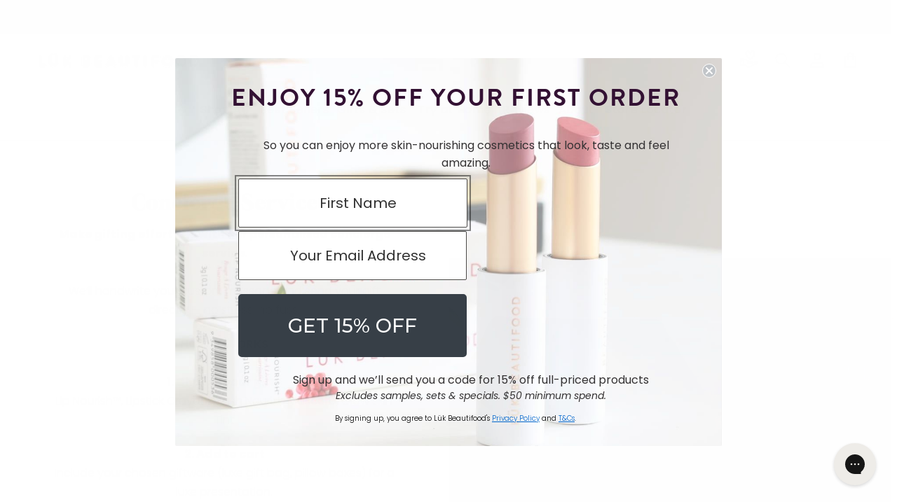

--- FILE ---
content_type: text/html; charset=utf-8
request_url: https://lukbeautifood.com/en-gb/pages/concierge-services
body_size: 58862
content:
<!doctype html>
<html class="no-js" lang="en">
  <head>
    <meta name="google-site-verification" content="mpb3jwMJAXs0JT7iT5hyayMKytrGc-slrCQpNkCAvDs" />
    <meta charset="utf-8">
    <meta http-equiv="X-UA-Compatible" content="IE=edge">
    <meta name="viewport" content="width=device-width,initial-scale=1">
    <meta name="theme-color" content="">
    <link rel="canonical" href="https://lukbeautifood.com/en-gb/pages/concierge-services">
    <link rel="preconnect" href="https://cdn.shopify.com" crossorigin>

    <link rel="stylesheet" href="//lukbeautifood.com/cdn/shop/t/68/assets/custom.css?v=76669731749467919861764649475">
    <link rel="stylesheet" href="//lukbeautifood.com/cdn/shop/t/68/assets/style.css?v=171791950067017675741764649498">
    <link rel="stylesheet" href="//lukbeautifood.com/cdn/shop/t/68/assets/home.css?v=44926086135187154371764649479">


    
    

    <meta name="google-site-verification" content="vPjUATHROD020LHzMIy5FIWD6316zBAVnYlX-IBBKKE" />
    <meta name="facebook-domain-verification" content="32y6dz6chb53llhaljxdumtyra6zcw" /> 

     <link rel="stylesheet" href="//lukbeautifood.com/cdn/shop/t/68/assets/slick.css?v=98340474046176884051764649497">
    <link rel="stylesheet" href="//lukbeautifood.com/cdn/shop/t/68/assets/slick-theme.min.css?v=10541884051976483521764649497">
    <script src="https://code.jquery.com/jquery-3.6.0.min.js" ></script>
    <script src="//lukbeautifood.com/cdn/shop/t/68/assets/slick.min.js?v=71779134894361685811764649497"></script>
    
    
 <script type="text/javascript">
  $(document).ready(function() {
    if(window.location.href === "https://lukbeautifood.com/products"){
    
       window.location = 'https://lukbeautifood.com/collections/shop-all';
    }
  });
 
</script>
<!-- Google tag (gtag.js) -->
<script async src="https://www.googletagmanager.com/gtag/js?id=AW-989588558"></script>
<script>
  window.dataLayer = window.dataLayer || [];
  function gtag(){dataLayer.push(arguments);}
  gtag('js', new Date());

  gtag('config', 'AW-989588558');
</script>


<link rel="preload" href="https://cdn.shopify.com/s/files/1/0442/2375/8490/files/Mogan-Regular.woff2?v=1699940416" as="font" type="font/woff2" crossorigin>
    <link rel="preload" href="https://cdn.shopify.com/s/files/1/0442/2375/8490/files/Mogan-Regular.woff?v=1699940416" as="font" type="font/woff" crossorigin><link rel="icon" type="image/png" href="//lukbeautifood.com/cdn/shop/files/LukFavicon_LR_32x32_4ceb8500-05fe-48c3-86f0-d32fc584393c.png?crop=center&height=32&v=1680002410&width=32"><link rel="preconnect" href="https://fonts.shopifycdn.com" crossorigin><title>
      Concierge Gifting Service | Personalised Handwritten Gift Messages
    </title>

    
      <meta name="description" content="Make gifting effortless with our concierge service. We’ll handwrite your message and send your gift directly—personalised, elegant, and stress-free.">
    

    

<meta property="og:site_name" content="lük beautifood">
<meta property="og:url" content="https://lukbeautifood.com/en-gb/pages/concierge-services">
<meta property="og:title" content="Concierge Gifting Service | Personalised Handwritten Gift Messages">
<meta property="og:type" content="website">
<meta property="og:description" content="Make gifting effortless with our concierge service. We’ll handwrite your message and send your gift directly—personalised, elegant, and stress-free."><meta property="og:image" content="http://lukbeautifood.com/cdn/shop/files/LukBeautifood_04_262x66_a162a380-572b-4d3a-bb97-615ab070202d.webp?height=628&pad_color=ffffff&v=1679554293&width=1200">
  <meta property="og:image:secure_url" content="https://lukbeautifood.com/cdn/shop/files/LukBeautifood_04_262x66_a162a380-572b-4d3a-bb97-615ab070202d.webp?height=628&pad_color=ffffff&v=1679554293&width=1200">
  <meta property="og:image:width" content="1200">
  <meta property="og:image:height" content="628"><meta name="twitter:card" content="summary_large_image">
<meta name="twitter:title" content="Concierge Gifting Service | Personalised Handwritten Gift Messages">
<meta name="twitter:description" content="Make gifting effortless with our concierge service. We’ll handwrite your message and send your gift directly—personalised, elegant, and stress-free.">

    <script src="//lukbeautifood.com/cdn/shop/t/68/assets/global.js?v=103259092861746247621764649478" defer="defer"></script>
    <script>window.performance && window.performance.mark && window.performance.mark('shopify.content_for_header.start');</script><meta name="google-site-verification" content="sSnSRlORFIxAt46382-2eajdPfcUK7Aw8OLhRlhnJL0">
<meta name="facebook-domain-verification" content="jn7af0fvctay2hou9tp9zlwm3fjmux">
<meta id="shopify-digital-wallet" name="shopify-digital-wallet" content="/44223758490/digital_wallets/dialog">
<meta name="shopify-checkout-api-token" content="265419fa997a1e08e94c3b51c2048c23">
<meta id="in-context-paypal-metadata" data-shop-id="44223758490" data-venmo-supported="false" data-environment="production" data-locale="en_US" data-paypal-v4="true" data-currency="GBP">
<link rel="alternate" hreflang="x-default" href="https://lukbeautifood.com/pages/concierge-services">
<link rel="alternate" hreflang="en" href="https://lukbeautifood.com/pages/concierge-services">
<link rel="alternate" hreflang="en-GB" href="https://lukbeautifood.com/en-gb/pages/concierge-services">
<script async="async" src="/checkouts/internal/preloads.js?locale=en-GB"></script>
<link rel="preconnect" href="https://shop.app" crossorigin="anonymous">
<script async="async" src="https://shop.app/checkouts/internal/preloads.js?locale=en-GB&shop_id=44223758490" crossorigin="anonymous"></script>
<script id="apple-pay-shop-capabilities" type="application/json">{"shopId":44223758490,"countryCode":"AU","currencyCode":"GBP","merchantCapabilities":["supports3DS"],"merchantId":"gid:\/\/shopify\/Shop\/44223758490","merchantName":"lük beautifood","requiredBillingContactFields":["postalAddress","email"],"requiredShippingContactFields":["postalAddress","email"],"shippingType":"shipping","supportedNetworks":["visa","masterCard","amex","jcb"],"total":{"type":"pending","label":"lük beautifood","amount":"1.00"},"shopifyPaymentsEnabled":true,"supportsSubscriptions":true}</script>
<script id="shopify-features" type="application/json">{"accessToken":"265419fa997a1e08e94c3b51c2048c23","betas":["rich-media-storefront-analytics"],"domain":"lukbeautifood.com","predictiveSearch":true,"shopId":44223758490,"locale":"en"}</script>
<script>var Shopify = Shopify || {};
Shopify.shop = "luk-beautifood.myshopify.com";
Shopify.locale = "en";
Shopify.currency = {"active":"GBP","rate":"0.51070686"};
Shopify.country = "GB";
Shopify.theme = {"name":"DEC 2025 | made live 5.1.26 Alinga","id":156891644147,"schema_name":"Dawn","schema_version":"8.0.1","theme_store_id":887,"role":"main"};
Shopify.theme.handle = "null";
Shopify.theme.style = {"id":null,"handle":null};
Shopify.cdnHost = "lukbeautifood.com/cdn";
Shopify.routes = Shopify.routes || {};
Shopify.routes.root = "/en-gb/";</script>
<script type="module">!function(o){(o.Shopify=o.Shopify||{}).modules=!0}(window);</script>
<script>!function(o){function n(){var o=[];function n(){o.push(Array.prototype.slice.apply(arguments))}return n.q=o,n}var t=o.Shopify=o.Shopify||{};t.loadFeatures=n(),t.autoloadFeatures=n()}(window);</script>
<script>
  window.ShopifyPay = window.ShopifyPay || {};
  window.ShopifyPay.apiHost = "shop.app\/pay";
  window.ShopifyPay.redirectState = null;
</script>
<script id="shop-js-analytics" type="application/json">{"pageType":"page"}</script>
<script defer="defer" async type="module" src="//lukbeautifood.com/cdn/shopifycloud/shop-js/modules/v2/client.init-shop-cart-sync_BApSsMSl.en.esm.js"></script>
<script defer="defer" async type="module" src="//lukbeautifood.com/cdn/shopifycloud/shop-js/modules/v2/chunk.common_CBoos6YZ.esm.js"></script>
<script type="module">
  await import("//lukbeautifood.com/cdn/shopifycloud/shop-js/modules/v2/client.init-shop-cart-sync_BApSsMSl.en.esm.js");
await import("//lukbeautifood.com/cdn/shopifycloud/shop-js/modules/v2/chunk.common_CBoos6YZ.esm.js");

  window.Shopify.SignInWithShop?.initShopCartSync?.({"fedCMEnabled":true,"windoidEnabled":true});

</script>
<script>
  window.Shopify = window.Shopify || {};
  if (!window.Shopify.featureAssets) window.Shopify.featureAssets = {};
  window.Shopify.featureAssets['shop-js'] = {"shop-cart-sync":["modules/v2/client.shop-cart-sync_DJczDl9f.en.esm.js","modules/v2/chunk.common_CBoos6YZ.esm.js"],"init-fed-cm":["modules/v2/client.init-fed-cm_BzwGC0Wi.en.esm.js","modules/v2/chunk.common_CBoos6YZ.esm.js"],"init-windoid":["modules/v2/client.init-windoid_BS26ThXS.en.esm.js","modules/v2/chunk.common_CBoos6YZ.esm.js"],"shop-cash-offers":["modules/v2/client.shop-cash-offers_DthCPNIO.en.esm.js","modules/v2/chunk.common_CBoos6YZ.esm.js","modules/v2/chunk.modal_Bu1hFZFC.esm.js"],"shop-button":["modules/v2/client.shop-button_D_JX508o.en.esm.js","modules/v2/chunk.common_CBoos6YZ.esm.js"],"init-shop-email-lookup-coordinator":["modules/v2/client.init-shop-email-lookup-coordinator_DFwWcvrS.en.esm.js","modules/v2/chunk.common_CBoos6YZ.esm.js"],"shop-toast-manager":["modules/v2/client.shop-toast-manager_tEhgP2F9.en.esm.js","modules/v2/chunk.common_CBoos6YZ.esm.js"],"shop-login-button":["modules/v2/client.shop-login-button_DwLgFT0K.en.esm.js","modules/v2/chunk.common_CBoos6YZ.esm.js","modules/v2/chunk.modal_Bu1hFZFC.esm.js"],"avatar":["modules/v2/client.avatar_BTnouDA3.en.esm.js"],"init-shop-cart-sync":["modules/v2/client.init-shop-cart-sync_BApSsMSl.en.esm.js","modules/v2/chunk.common_CBoos6YZ.esm.js"],"pay-button":["modules/v2/client.pay-button_BuNmcIr_.en.esm.js","modules/v2/chunk.common_CBoos6YZ.esm.js"],"init-shop-for-new-customer-accounts":["modules/v2/client.init-shop-for-new-customer-accounts_DrjXSI53.en.esm.js","modules/v2/client.shop-login-button_DwLgFT0K.en.esm.js","modules/v2/chunk.common_CBoos6YZ.esm.js","modules/v2/chunk.modal_Bu1hFZFC.esm.js"],"init-customer-accounts-sign-up":["modules/v2/client.init-customer-accounts-sign-up_TlVCiykN.en.esm.js","modules/v2/client.shop-login-button_DwLgFT0K.en.esm.js","modules/v2/chunk.common_CBoos6YZ.esm.js","modules/v2/chunk.modal_Bu1hFZFC.esm.js"],"shop-follow-button":["modules/v2/client.shop-follow-button_C5D3XtBb.en.esm.js","modules/v2/chunk.common_CBoos6YZ.esm.js","modules/v2/chunk.modal_Bu1hFZFC.esm.js"],"checkout-modal":["modules/v2/client.checkout-modal_8TC_1FUY.en.esm.js","modules/v2/chunk.common_CBoos6YZ.esm.js","modules/v2/chunk.modal_Bu1hFZFC.esm.js"],"init-customer-accounts":["modules/v2/client.init-customer-accounts_C0Oh2ljF.en.esm.js","modules/v2/client.shop-login-button_DwLgFT0K.en.esm.js","modules/v2/chunk.common_CBoos6YZ.esm.js","modules/v2/chunk.modal_Bu1hFZFC.esm.js"],"lead-capture":["modules/v2/client.lead-capture_Cq0gfm7I.en.esm.js","modules/v2/chunk.common_CBoos6YZ.esm.js","modules/v2/chunk.modal_Bu1hFZFC.esm.js"],"shop-login":["modules/v2/client.shop-login_BmtnoEUo.en.esm.js","modules/v2/chunk.common_CBoos6YZ.esm.js","modules/v2/chunk.modal_Bu1hFZFC.esm.js"],"payment-terms":["modules/v2/client.payment-terms_BHOWV7U_.en.esm.js","modules/v2/chunk.common_CBoos6YZ.esm.js","modules/v2/chunk.modal_Bu1hFZFC.esm.js"]};
</script>
<script>(function() {
  var isLoaded = false;
  function asyncLoad() {
    if (isLoaded) return;
    isLoaded = true;
    var urls = ["https:\/\/d3hw6dc1ow8pp2.cloudfront.net\/reviewsWidget.min.js?shop=luk-beautifood.myshopify.com","https:\/\/shopify.covet.pics\/covet-pics-widget-inject.js?shop=luk-beautifood.myshopify.com","\/\/swymv3free-01.azureedge.net\/code\/swym-shopify.js?shop=luk-beautifood.myshopify.com","https:\/\/config.gorgias.chat\/bundle-loader\/01GYCCED62508WMBW2J6NAN7A2?source=shopify1click\u0026shop=luk-beautifood.myshopify.com","https:\/\/static.shareasale.com\/json\/shopify\/shareasale-tracking.js?sasmid=149194\u0026ssmtid=19038\u0026shop=luk-beautifood.myshopify.com","https:\/\/static.klaviyo.com\/onsite\/js\/klaviyo.js?company_id=YkGJ3F\u0026shop=luk-beautifood.myshopify.com","https:\/\/cdn.pickystory.com\/widget\/static\/js\/noop.js?shop=luk-beautifood.myshopify.com","https:\/\/app.octaneai.com\/7knod5rga1yn8twn\/shopify.js?x=Htk3riQPcrQgdStO\u0026shop=luk-beautifood.myshopify.com","https:\/\/cdn.9gtb.com\/loader.js?g_cvt_id=a9ea7010-8330-46ec-9147-5c54f64d699f\u0026shop=luk-beautifood.myshopify.com"];
    for (var i = 0; i < urls.length; i++) {
      var s = document.createElement('script');
      s.type = 'text/javascript';
      s.async = true;
      s.src = urls[i];
      var x = document.getElementsByTagName('script')[0];
      x.parentNode.insertBefore(s, x);
    }
  };
  if(window.attachEvent) {
    window.attachEvent('onload', asyncLoad);
  } else {
    window.addEventListener('load', asyncLoad, false);
  }
})();</script>
<script id="__st">var __st={"a":44223758490,"offset":39600,"reqid":"bcf7b116-26e3-4730-bf53-7539d8252ed7-1768884701","pageurl":"lukbeautifood.com\/en-gb\/pages\/concierge-services","s":"pages-85149057210","u":"c7bf084735e9","p":"page","rtyp":"page","rid":85149057210};</script>
<script>window.ShopifyPaypalV4VisibilityTracking = true;</script>
<script id="captcha-bootstrap">!function(){'use strict';const t='contact',e='account',n='new_comment',o=[[t,t],['blogs',n],['comments',n],[t,'customer']],c=[[e,'customer_login'],[e,'guest_login'],[e,'recover_customer_password'],[e,'create_customer']],r=t=>t.map((([t,e])=>`form[action*='/${t}']:not([data-nocaptcha='true']) input[name='form_type'][value='${e}']`)).join(','),a=t=>()=>t?[...document.querySelectorAll(t)].map((t=>t.form)):[];function s(){const t=[...o],e=r(t);return a(e)}const i='password',u='form_key',d=['recaptcha-v3-token','g-recaptcha-response','h-captcha-response',i],f=()=>{try{return window.sessionStorage}catch{return}},m='__shopify_v',_=t=>t.elements[u];function p(t,e,n=!1){try{const o=window.sessionStorage,c=JSON.parse(o.getItem(e)),{data:r}=function(t){const{data:e,action:n}=t;return t[m]||n?{data:e,action:n}:{data:t,action:n}}(c);for(const[e,n]of Object.entries(r))t.elements[e]&&(t.elements[e].value=n);n&&o.removeItem(e)}catch(o){console.error('form repopulation failed',{error:o})}}const l='form_type',E='cptcha';function T(t){t.dataset[E]=!0}const w=window,h=w.document,L='Shopify',v='ce_forms',y='captcha';let A=!1;((t,e)=>{const n=(g='f06e6c50-85a8-45c8-87d0-21a2b65856fe',I='https://cdn.shopify.com/shopifycloud/storefront-forms-hcaptcha/ce_storefront_forms_captcha_hcaptcha.v1.5.2.iife.js',D={infoText:'Protected by hCaptcha',privacyText:'Privacy',termsText:'Terms'},(t,e,n)=>{const o=w[L][v],c=o.bindForm;if(c)return c(t,g,e,D).then(n);var r;o.q.push([[t,g,e,D],n]),r=I,A||(h.body.append(Object.assign(h.createElement('script'),{id:'captcha-provider',async:!0,src:r})),A=!0)});var g,I,D;w[L]=w[L]||{},w[L][v]=w[L][v]||{},w[L][v].q=[],w[L][y]=w[L][y]||{},w[L][y].protect=function(t,e){n(t,void 0,e),T(t)},Object.freeze(w[L][y]),function(t,e,n,w,h,L){const[v,y,A,g]=function(t,e,n){const i=e?o:[],u=t?c:[],d=[...i,...u],f=r(d),m=r(i),_=r(d.filter((([t,e])=>n.includes(e))));return[a(f),a(m),a(_),s()]}(w,h,L),I=t=>{const e=t.target;return e instanceof HTMLFormElement?e:e&&e.form},D=t=>v().includes(t);t.addEventListener('submit',(t=>{const e=I(t);if(!e)return;const n=D(e)&&!e.dataset.hcaptchaBound&&!e.dataset.recaptchaBound,o=_(e),c=g().includes(e)&&(!o||!o.value);(n||c)&&t.preventDefault(),c&&!n&&(function(t){try{if(!f())return;!function(t){const e=f();if(!e)return;const n=_(t);if(!n)return;const o=n.value;o&&e.removeItem(o)}(t);const e=Array.from(Array(32),(()=>Math.random().toString(36)[2])).join('');!function(t,e){_(t)||t.append(Object.assign(document.createElement('input'),{type:'hidden',name:u})),t.elements[u].value=e}(t,e),function(t,e){const n=f();if(!n)return;const o=[...t.querySelectorAll(`input[type='${i}']`)].map((({name:t})=>t)),c=[...d,...o],r={};for(const[a,s]of new FormData(t).entries())c.includes(a)||(r[a]=s);n.setItem(e,JSON.stringify({[m]:1,action:t.action,data:r}))}(t,e)}catch(e){console.error('failed to persist form',e)}}(e),e.submit())}));const S=(t,e)=>{t&&!t.dataset[E]&&(n(t,e.some((e=>e===t))),T(t))};for(const o of['focusin','change'])t.addEventListener(o,(t=>{const e=I(t);D(e)&&S(e,y())}));const B=e.get('form_key'),M=e.get(l),P=B&&M;t.addEventListener('DOMContentLoaded',(()=>{const t=y();if(P)for(const e of t)e.elements[l].value===M&&p(e,B);[...new Set([...A(),...v().filter((t=>'true'===t.dataset.shopifyCaptcha))])].forEach((e=>S(e,t)))}))}(h,new URLSearchParams(w.location.search),n,t,e,['guest_login'])})(!0,!0)}();</script>
<script integrity="sha256-4kQ18oKyAcykRKYeNunJcIwy7WH5gtpwJnB7kiuLZ1E=" data-source-attribution="shopify.loadfeatures" defer="defer" src="//lukbeautifood.com/cdn/shopifycloud/storefront/assets/storefront/load_feature-a0a9edcb.js" crossorigin="anonymous"></script>
<script crossorigin="anonymous" defer="defer" src="//lukbeautifood.com/cdn/shopifycloud/storefront/assets/shopify_pay/storefront-65b4c6d7.js?v=20250812"></script>
<script data-source-attribution="shopify.dynamic_checkout.dynamic.init">var Shopify=Shopify||{};Shopify.PaymentButton=Shopify.PaymentButton||{isStorefrontPortableWallets:!0,init:function(){window.Shopify.PaymentButton.init=function(){};var t=document.createElement("script");t.src="https://lukbeautifood.com/cdn/shopifycloud/portable-wallets/latest/portable-wallets.en.js",t.type="module",document.head.appendChild(t)}};
</script>
<script data-source-attribution="shopify.dynamic_checkout.buyer_consent">
  function portableWalletsHideBuyerConsent(e){var t=document.getElementById("shopify-buyer-consent"),n=document.getElementById("shopify-subscription-policy-button");t&&n&&(t.classList.add("hidden"),t.setAttribute("aria-hidden","true"),n.removeEventListener("click",e))}function portableWalletsShowBuyerConsent(e){var t=document.getElementById("shopify-buyer-consent"),n=document.getElementById("shopify-subscription-policy-button");t&&n&&(t.classList.remove("hidden"),t.removeAttribute("aria-hidden"),n.addEventListener("click",e))}window.Shopify?.PaymentButton&&(window.Shopify.PaymentButton.hideBuyerConsent=portableWalletsHideBuyerConsent,window.Shopify.PaymentButton.showBuyerConsent=portableWalletsShowBuyerConsent);
</script>
<script data-source-attribution="shopify.dynamic_checkout.cart.bootstrap">document.addEventListener("DOMContentLoaded",(function(){function t(){return document.querySelector("shopify-accelerated-checkout-cart, shopify-accelerated-checkout")}if(t())Shopify.PaymentButton.init();else{new MutationObserver((function(e,n){t()&&(Shopify.PaymentButton.init(),n.disconnect())})).observe(document.body,{childList:!0,subtree:!0})}}));
</script>
<link id="shopify-accelerated-checkout-styles" rel="stylesheet" media="screen" href="https://lukbeautifood.com/cdn/shopifycloud/portable-wallets/latest/accelerated-checkout-backwards-compat.css" crossorigin="anonymous">
<style id="shopify-accelerated-checkout-cart">
        #shopify-buyer-consent {
  margin-top: 1em;
  display: inline-block;
  width: 100%;
}

#shopify-buyer-consent.hidden {
  display: none;
}

#shopify-subscription-policy-button {
  background: none;
  border: none;
  padding: 0;
  text-decoration: underline;
  font-size: inherit;
  cursor: pointer;
}

#shopify-subscription-policy-button::before {
  box-shadow: none;
}

      </style>
<script id="sections-script" data-sections="header,footer" defer="defer" src="//lukbeautifood.com/cdn/shop/t/68/compiled_assets/scripts.js?v=20098"></script>
<script>window.performance && window.performance.mark && window.performance.mark('shopify.content_for_header.end');</script>


    <style data-shopify>
      @font-face {
  font-family: Poppins;
  font-weight: 300;
  font-style: normal;
  font-display: swap;
  src: url("//lukbeautifood.com/cdn/fonts/poppins/poppins_n3.05f58335c3209cce17da4f1f1ab324ebe2982441.woff2") format("woff2"),
       url("//lukbeautifood.com/cdn/fonts/poppins/poppins_n3.6971368e1f131d2c8ff8e3a44a36b577fdda3ff5.woff") format("woff");
}

      @font-face {
  font-family: Poppins;
  font-weight: 700;
  font-style: normal;
  font-display: swap;
  src: url("//lukbeautifood.com/cdn/fonts/poppins/poppins_n7.56758dcf284489feb014a026f3727f2f20a54626.woff2") format("woff2"),
       url("//lukbeautifood.com/cdn/fonts/poppins/poppins_n7.f34f55d9b3d3205d2cd6f64955ff4b36f0cfd8da.woff") format("woff");
}

      @font-face {
  font-family: Poppins;
  font-weight: 300;
  font-style: italic;
  font-display: swap;
  src: url("//lukbeautifood.com/cdn/fonts/poppins/poppins_i3.8536b4423050219f608e17f134fe9ea3b01ed890.woff2") format("woff2"),
       url("//lukbeautifood.com/cdn/fonts/poppins/poppins_i3.0f4433ada196bcabf726ed78f8e37e0995762f7f.woff") format("woff");
}

      @font-face {
  font-family: Poppins;
  font-weight: 700;
  font-style: italic;
  font-display: swap;
  src: url("//lukbeautifood.com/cdn/fonts/poppins/poppins_i7.42fd71da11e9d101e1e6c7932199f925f9eea42d.woff2") format("woff2"),
       url("//lukbeautifood.com/cdn/fonts/poppins/poppins_i7.ec8499dbd7616004e21155106d13837fff4cf556.woff") format("woff");
}

      @font-face {
  font-family: Poppins;
  font-weight: 400;
  font-style: normal;
  font-display: swap;
  src: url("//lukbeautifood.com/cdn/fonts/poppins/poppins_n4.0ba78fa5af9b0e1a374041b3ceaadf0a43b41362.woff2") format("woff2"),
       url("//lukbeautifood.com/cdn/fonts/poppins/poppins_n4.214741a72ff2596839fc9760ee7a770386cf16ca.woff") format("woff");
}


      :root {
        --font-body-family: Poppins, sans-serif;
        --font-body-style: normal;
        --font-body-weight: 300;
        --font-body-weight-bold: 600;

        --font-heading-family: Poppins, sans-serif;
        --font-heading-style: normal;
        --font-heading-weight: 400;

        --font-body-scale: 1.1;
        --font-heading-scale: 0.9090909090909091;

        --color-base-text: 16, 16, 16;
        --color-shadow: 16, 16, 16;
        --color-base-background-1: 255, 255, 255;
        --color-base-background-2: 243, 243, 243;
        --color-base-solid-button-labels: 255, 255, 255;
        --color-base-outline-button-labels: 16, 16, 16;
        --color-base-accent-1: 16, 16, 16;
        --color-base-accent-2: 39, 39, 39;
        --payment-terms-background-color: #ffffff;

        --gradient-base-background-1: #ffffff;
        --gradient-base-background-2: #f3f3f3;
        --gradient-base-accent-1: #101010;
        --gradient-base-accent-2: #272727;

        --media-padding: px;
        --media-border-opacity: 0.05;
        --media-border-width: 1px;
        --media-radius: 0px;
        --media-shadow-opacity: 0.0;
        --media-shadow-horizontal-offset: 0px;
        --media-shadow-vertical-offset: 4px;
        --media-shadow-blur-radius: 5px;
        --media-shadow-visible: 0;

        --page-width: 160rem;
        --page-width-margin: 0rem;

        --card-image-padding: 0.0rem;
        --card-corner-radius: 0.0rem;
        --card-text-alignment: left;
        --card-border-width: 0.0rem;
        --card-border-opacity: 0.1;
        --card-shadow-opacity: 0.0;
        --card-shadow-visible: 0;
        --card-shadow-horizontal-offset: 0.0rem;
        --card-shadow-vertical-offset: 0.4rem;
        --card-shadow-blur-radius: 0.5rem;

        --badge-corner-radius: 3.8rem;

        --popup-border-width: 1px;
        --popup-border-opacity: 0.1;
        --popup-corner-radius: 0px;
        --popup-shadow-opacity: 0.0;
        --popup-shadow-horizontal-offset: 0px;
        --popup-shadow-vertical-offset: 4px;
        --popup-shadow-blur-radius: 5px;

        --drawer-border-width: 1px;
        --drawer-border-opacity: 0.1;
        --drawer-shadow-opacity: 0.0;
        --drawer-shadow-horizontal-offset: 0px;
        --drawer-shadow-vertical-offset: 4px;
        --drawer-shadow-blur-radius: 5px;

        --spacing-sections-desktop: 0px;
        --spacing-sections-mobile: 0px;

        --grid-desktop-vertical-spacing: 8px;
        --grid-desktop-horizontal-spacing: 8px;
        --grid-mobile-vertical-spacing: 4px;
        --grid-mobile-horizontal-spacing: 4px;

        --text-boxes-border-opacity: 0.1;
        --text-boxes-border-width: 0px;
        --text-boxes-radius: 0px;
        --text-boxes-shadow-opacity: 0.0;
        --text-boxes-shadow-visible: 0;
        --text-boxes-shadow-horizontal-offset: 0px;
        --text-boxes-shadow-vertical-offset: 4px;
        --text-boxes-shadow-blur-radius: 5px;

        --buttons-radius: 0px;
        --buttons-radius-outset: 0px;
        --buttons-border-width: 1px;
        --buttons-border-opacity: 1.0;
        --buttons-shadow-opacity: 0.0;
        --buttons-shadow-visible: 0;
        --buttons-shadow-horizontal-offset: 0px;
        --buttons-shadow-vertical-offset: 4px;
        --buttons-shadow-blur-radius: 5px;
        --buttons-border-offset: 0px;

        --inputs-radius: 0px;
        --inputs-border-width: 1px;
        --inputs-border-opacity: 0.55;
        --inputs-shadow-opacity: 0.0;
        --inputs-shadow-horizontal-offset: 0px;
        --inputs-margin-offset: 0px;
        --inputs-shadow-vertical-offset: 4px;
        --inputs-shadow-blur-radius: 5px;
        --inputs-radius-outset: 0px;

        --variant-pills-radius: 40px;
        --variant-pills-border-width: 1px;
        --variant-pills-border-opacity: 0.55;
        --variant-pills-shadow-opacity: 0.0;
        --variant-pills-shadow-horizontal-offset: 0px;
        --variant-pills-shadow-vertical-offset: 4px;
        --variant-pills-shadow-blur-radius: 5px;
      }

      *,
      *::before,
      *::after {
        box-sizing: inherit;
      }

      html {
        box-sizing: border-box;
        font-size: calc(var(--font-body-scale) * 62.5%);
        height: 100%;
      }

      body {
        display: grid;
        grid-template-rows: auto auto 1fr auto;
        grid-template-columns: 100%;
        min-height: 100%;
        margin: 0;
        font-size: 1.5rem;
        letter-spacing: 0.06rem;
        line-height: calc(1 + 0.8 / var(--font-body-scale));
        font-family: var(--font-body-family);
        font-style: var(--font-body-style);
        font-weight: var(--font-body-weight);
      }
     @font-face {
        font-family : 'Mogan';
        font-stretch : normal;
        font-weight : 600;
        font-style : normal;
        src : url( //lukbeautifood.com/cdn/shop/t/68/assets/Mogan-Regular.woff2?v=42435095223668869441764649482 ) format( 'woff2' ),
              url( //lukbeautifood.com/cdn/shop/t/68/assets/Mogan-Regular.woff?v=11724901742496509591764649481 ) format( 'woff' );
        font-display: swap;
      }
    @font-face {
      font-family: Mogan;
      src: url('https://cdn.shopify.com/s/files/1/0442/2375/8490/files/Mogan-Regular.ttf?v=1674209231');
    }
    @font-face {
      font-family: brandon-grotesque;
      src: url('https://cdn.shopify.com/s/files/1/0442/2375/8490/files/BrandonGrotesque-Medium.ttf?v=1671601056');
    }

      @media screen and (min-width: 750px) {
        body {
          font-size: 1.6rem;
        }
      }
      @font-face {
    font-family: "Mogan-Regular";
  src: url( 'https://cdn.shopify.com/s/files/1/0442/2375/8490/files/Mogan-Regular.woff2') format('woff2'),
        url('https://cdn.shopify.com/s/files/1/0442/2375/8490/files/Mogan-Regular.woff') format('woff');
    font-weight: normal;
    font-style: normal;
    font-display: swap;
}
    </style>
    
  
<script>
  
$(function() {
		var Accordion = function(el, multiple) {
				this.el = el || {};
				this.multiple = multiple || false;

				var links = this.el.find('.article-title');
				links.on('click', {
						el: this.el,
						multiple: this.multiple
				}, this.dropdown)
		}

  var Accordion = function(el, multiple) {
    this.el = el || {};
    this.multiple = multiple || false;

    var links = this.el.find('.article-title');
    links.on('click', {
        el: this.el,
        multiple: this.multiple
    }, this.dropdown);

    // Open the first accordion by default
    this.el.find('.accordion-content').first().show().parent().addClass('open');
};

		Accordion.prototype.dropdown = function(e) {
				var $el = e.data.el;
				$this = $(this),
						$next = $this.next();

				$next.slideToggle();
				$this.parent().toggleClass('open');

				if (!e.data.multiple) {
						$el.find('.accordion-content').not($next).slideUp().parent().removeClass('open');
				};
		}
		var accordion = new Accordion($('.accordion-container'), false);
});

</script>
    
    <link href="//lukbeautifood.com/cdn/shop/t/68/assets/base.css?v=107227421815863764571764649456" rel="stylesheet" type="text/css" media="all" />
    <link href="//lukbeautifood.com/cdn/shop/t/68/assets/custom-nav.css?v=156305614476708178391764649475" rel="stylesheet" type="text/css" media="all" />
<link rel="preload" as="font" href="//lukbeautifood.com/cdn/fonts/poppins/poppins_n3.05f58335c3209cce17da4f1f1ab324ebe2982441.woff2" type="font/woff2" crossorigin><link rel="preload" as="font" href="//lukbeautifood.com/cdn/fonts/poppins/poppins_n4.0ba78fa5af9b0e1a374041b3ceaadf0a43b41362.woff2" type="font/woff2" crossorigin><link rel="stylesheet" href="//lukbeautifood.com/cdn/shop/t/68/assets/component-predictive-search.css?v=165644661289088488651764649471" media="print" onload="this.media='all'"><script>
      
      document.documentElement.className = document.documentElement.className.replace('no-js', 'js');
          if (Shopify.designMode) {
      document.documentElement.classList.add('shopify-design-mode');
    }
      
    </script>
   
<!-- Hotjar Tracking Code for https://lukbeautifood.com -->
<script>
  
    (function(h,o,t,j,a,r){
        h.hj=h.hj||function(){(h.hj.q=h.hj.q||[]).push(arguments)};
        h._hjSettings={hjid:3007019,hjsv:6};
        a=o.getElementsByTagName('head')[0];
        r=o.createElement('script');r.async=1;
        r.src=t+h._hjSettings.hjid+j+h._hjSettings.hjsv;
        a.appendChild(r);
    })(window,document,'https://static.hotjar.com/c/hotjar-','.js?sv=');
  
</script>  
     
<script>window.is_hulkpo_installed=false</script>
<script>
    
    
    
    
    var gsf_conversion_data = {page_type : '', event : '', data : {shop_currency : "GBP"}};
    
</script>

<script defer>

  /**
   * IMPORTANT!
   * Do not edit this file. Any changes made could be overwritten by Giftship at
   * any time. If you need assistance, please reach out to us at support@gist-apps.com.
   *
   * The below code is critical to the functionality of Giftship's multiple shipping
   * address and bundle features. It also greatly improves the load time of the
   * application.
   */

  if (typeof(GIST) == 'undefined') {
    window.GIST = GIST = {};
  }
  if (typeof(GIST.f) == 'undefined') {
    GIST.f = {};
  }

  GIST.f._isEmpty = function(obj){

    for(var prop in obj) {
      if(obj.hasOwnProperty(prop)) {
        return false;
      }
    }

    return JSON.stringify(obj) === JSON.stringify({});

  };

  GIST.bundles   = [];
  GIST.remove    = {};
  GIST.discounts = [];

  
  
  

  

  
  GIST._bundleCart = false;
  

  

  
  if (GIST.remove && !GIST.f._isEmpty(GIST.remove) ) {

    GIST.xhr = new XMLHttpRequest();
    GIST.xhr.open('POST', Shopify.routes.root + 'cart/update.js');
    GIST.xhr.setRequestHeader('Content-Type', 'application/json');
    GIST.xhr.onload = function() {
      if (GIST.xhr.status === 200 && window.performance) {
         var navEntries = window.performance.getEntriesByType('navigation');
         if (navEntries.length > 0 && navEntries[0].type === 'back_forward') {
            location.reload();
         } else if (window.performance.navigation && window.performance.navigation.type == window.performance.navigation.TYPE_BACK_FORWARD) {
            location.reload();
         }
       }
    };
    GIST.xhr.send(JSON.stringify({updates:GIST.remove}));

  }
  

</script>












  	 

    <link href="//lukbeautifood.com/cdn/shop/t/68/assets/rebuy-cart.css?v=144656779136693601611764649487" rel="stylesheet" type="text/css" media="all" />
    <link href="//lukbeautifood.com/cdn/shop/t/68/assets/rebuy-bundle.css?v=121797596655405678711764649487" rel="stylesheet" type="text/css" media="all" />


<!-- BEGIN app block: shopify://apps/simprosys-google-shopping-feed/blocks/core_settings_block/1f0b859e-9fa6-4007-97e8-4513aff5ff3b --><!-- BEGIN: GSF App Core Tags & Scripts by Simprosys Google Shopping Feed -->

    <!-- BEGIN app snippet: gsf_verification_code -->
    <meta name="google-site-verification" content="sSnSRlORFIxAt46382-2eajdPfcUK7Aw8OLhRlhnJL0" />



<!-- END app snippet -->









<!-- END: GSF App Core Tags & Scripts by Simprosys Google Shopping Feed -->
<!-- END app block --><!-- BEGIN app block: shopify://apps/triplewhale/blocks/triple_pixel_snippet/483d496b-3f1a-4609-aea7-8eee3b6b7a2a --><link rel='preconnect dns-prefetch' href='https://api.config-security.com/' crossorigin />
<link rel='preconnect dns-prefetch' href='https://conf.config-security.com/' crossorigin />
<script>
/* >> TriplePixel :: start*/
window.TriplePixelData={TripleName:"luk-beautifood.myshopify.com",ver:"2.16",plat:"SHOPIFY",isHeadless:false,src:'SHOPIFY_EXT',product:{id:"",name:``,price:"",variant:""},search:"",collection:"",cart:"notification",template:"page",curr:"GBP" || "AUD"},function(W,H,A,L,E,_,B,N){function O(U,T,P,H,R){void 0===R&&(R=!1),H=new XMLHttpRequest,P?(H.open("POST",U,!0),H.setRequestHeader("Content-Type","text/plain")):H.open("GET",U,!0),H.send(JSON.stringify(P||{})),H.onreadystatechange=function(){4===H.readyState&&200===H.status?(R=H.responseText,U.includes("/first")?eval(R):P||(N[B]=R)):(299<H.status||H.status<200)&&T&&!R&&(R=!0,O(U,T-1,P))}}if(N=window,!N[H+"sn"]){N[H+"sn"]=1,L=function(){return Date.now().toString(36)+"_"+Math.random().toString(36)};try{A.setItem(H,1+(0|A.getItem(H)||0)),(E=JSON.parse(A.getItem(H+"U")||"[]")).push({u:location.href,r:document.referrer,t:Date.now(),id:L()}),A.setItem(H+"U",JSON.stringify(E))}catch(e){}var i,m,p;A.getItem('"!nC`')||(_=A,A=N,A[H]||(E=A[H]=function(t,e,i){return void 0===i&&(i=[]),"State"==t?E.s:(W=L(),(E._q=E._q||[]).push([W,t,e].concat(i)),W)},E.s="Installed",E._q=[],E.ch=W,B="configSecurityConfModel",N[B]=1,O("https://conf.config-security.com/model",5),i=L(),m=A[atob("c2NyZWVu")],_.setItem("di_pmt_wt",i),p={id:i,action:"profile",avatar:_.getItem("auth-security_rand_salt_"),time:m[atob("d2lkdGg=")]+":"+m[atob("aGVpZ2h0")],host:A.TriplePixelData.TripleName,plat:A.TriplePixelData.plat,url:window.location.href.slice(0,500),ref:document.referrer,ver:A.TriplePixelData.ver},O("https://api.config-security.com/event",5,p),O("https://api.config-security.com/first?host=".concat(p.host,"&plat=").concat(p.plat),5)))}}("","TriplePixel",localStorage);
/* << TriplePixel :: end*/
</script>



<!-- END app block --><!-- BEGIN app block: shopify://apps/microsoft-clarity/blocks/clarity_js/31c3d126-8116-4b4a-8ba1-baeda7c4aeea -->
<script type="text/javascript">
  (function (c, l, a, r, i, t, y) {
    c[a] = c[a] || function () { (c[a].q = c[a].q || []).push(arguments); };
    t = l.createElement(r); t.async = 1; t.src = "https://www.clarity.ms/tag/" + i + "?ref=shopify";
    y = l.getElementsByTagName(r)[0]; y.parentNode.insertBefore(t, y);

    c.Shopify.loadFeatures([{ name: "consent-tracking-api", version: "0.1" }], error => {
      if (error) {
        console.error("Error loading Shopify features:", error);
        return;
      }

      c[a]('consentv2', {
        ad_Storage: c.Shopify.customerPrivacy.marketingAllowed() ? "granted" : "denied",
        analytics_Storage: c.Shopify.customerPrivacy.analyticsProcessingAllowed() ? "granted" : "denied",
      });
    });

    l.addEventListener("visitorConsentCollected", function (e) {
      c[a]('consentv2', {
        ad_Storage: e.detail.marketingAllowed ? "granted" : "denied",
        analytics_Storage: e.detail.analyticsAllowed ? "granted" : "denied",
      });
    });
  })(window, document, "clarity", "script", "sm7mthfrfz");
</script>



<!-- END app block --><!-- BEGIN app block: shopify://apps/okendo/blocks/theme-settings/bb689e69-ea70-4661-8fb7-ad24a2e23c29 --><!-- BEGIN app snippet: header-metafields -->









    <link href="https://d3hw6dc1ow8pp2.cloudfront.net/styles/main.min.css" rel="stylesheet" type="text/css">
<style type="text/css">
.okeReviews .okeReviews-reviewsWidget-header-controls-writeReview {
        display: inline-block;
    }
    .okeReviews .okeReviews-reviewsWidget.is-okeReviews-empty {
        display: block;
    }
</style>
<script type="application/json" id="oke-reviews-settings">
{"analyticsSettings":{"isWidgetOnScreenTrackingEnabled":true,"provider":"gtag"},"disableInitialReviewsFetchOnProducts":false,"filtersEnabled":true,"initialReviewDisplayCount":5,"locale":"en","localeAndVariant":{"code":"en"},"omitMicrodata":true,"reviewSortOrder":"rating","subscriberId":"e03ca37d-8671-461f-99f9-9a4e654757e5","widgetTemplateId":"featured-media","starRatingColor":"#111111","recorderPlus":true,"recorderQandaPlus":true}
</script>

    <link rel="stylesheet" type="text/css" href="https://dov7r31oq5dkj.cloudfront.net/e03ca37d-8671-461f-99f9-9a4e654757e5/widget-style-customisations.css?v=efe308fe-3629-4fee-abef-c1696ab518c4">













<!-- END app snippet -->

<!-- BEGIN app snippet: widget-plus-initialisation-script -->




<!-- END app snippet -->


<!-- END app block --><!-- BEGIN app block: shopify://apps/klaviyo-email-marketing-sms/blocks/klaviyo-onsite-embed/2632fe16-c075-4321-a88b-50b567f42507 -->












  <script async src="https://static.klaviyo.com/onsite/js/YkGJ3F/klaviyo.js?company_id=YkGJ3F"></script>
  <script>!function(){if(!window.klaviyo){window._klOnsite=window._klOnsite||[];try{window.klaviyo=new Proxy({},{get:function(n,i){return"push"===i?function(){var n;(n=window._klOnsite).push.apply(n,arguments)}:function(){for(var n=arguments.length,o=new Array(n),w=0;w<n;w++)o[w]=arguments[w];var t="function"==typeof o[o.length-1]?o.pop():void 0,e=new Promise((function(n){window._klOnsite.push([i].concat(o,[function(i){t&&t(i),n(i)}]))}));return e}}})}catch(n){window.klaviyo=window.klaviyo||[],window.klaviyo.push=function(){var n;(n=window._klOnsite).push.apply(n,arguments)}}}}();</script>

  




  <script>
    window.klaviyoReviewsProductDesignMode = false
  </script>







<!-- END app block --><script src="https://cdn.shopify.com/extensions/019bd851-85ed-795f-8647-0f9a2d79de29/smile-io-269/assets/smile-loader.js" type="text/javascript" defer="defer"></script>
<script src="https://cdn.shopify.com/extensions/019b0ca3-aa13-7aa2-a0b4-6cb667a1f6f7/essential-countdown-timer-55/assets/countdown_timer_essential_apps.min.js" type="text/javascript" defer="defer"></script>
<link href="https://monorail-edge.shopifysvc.com" rel="dns-prefetch">
<script>(function(){if ("sendBeacon" in navigator && "performance" in window) {try {var session_token_from_headers = performance.getEntriesByType('navigation')[0].serverTiming.find(x => x.name == '_s').description;} catch {var session_token_from_headers = undefined;}var session_cookie_matches = document.cookie.match(/_shopify_s=([^;]*)/);var session_token_from_cookie = session_cookie_matches && session_cookie_matches.length === 2 ? session_cookie_matches[1] : "";var session_token = session_token_from_headers || session_token_from_cookie || "";function handle_abandonment_event(e) {var entries = performance.getEntries().filter(function(entry) {return /monorail-edge.shopifysvc.com/.test(entry.name);});if (!window.abandonment_tracked && entries.length === 0) {window.abandonment_tracked = true;var currentMs = Date.now();var navigation_start = performance.timing.navigationStart;var payload = {shop_id: 44223758490,url: window.location.href,navigation_start,duration: currentMs - navigation_start,session_token,page_type: "page"};window.navigator.sendBeacon("https://monorail-edge.shopifysvc.com/v1/produce", JSON.stringify({schema_id: "online_store_buyer_site_abandonment/1.1",payload: payload,metadata: {event_created_at_ms: currentMs,event_sent_at_ms: currentMs}}));}}window.addEventListener('pagehide', handle_abandonment_event);}}());</script>
<script id="web-pixels-manager-setup">(function e(e,d,r,n,o){if(void 0===o&&(o={}),!Boolean(null===(a=null===(i=window.Shopify)||void 0===i?void 0:i.analytics)||void 0===a?void 0:a.replayQueue)){var i,a;window.Shopify=window.Shopify||{};var t=window.Shopify;t.analytics=t.analytics||{};var s=t.analytics;s.replayQueue=[],s.publish=function(e,d,r){return s.replayQueue.push([e,d,r]),!0};try{self.performance.mark("wpm:start")}catch(e){}var l=function(){var e={modern:/Edge?\/(1{2}[4-9]|1[2-9]\d|[2-9]\d{2}|\d{4,})\.\d+(\.\d+|)|Firefox\/(1{2}[4-9]|1[2-9]\d|[2-9]\d{2}|\d{4,})\.\d+(\.\d+|)|Chrom(ium|e)\/(9{2}|\d{3,})\.\d+(\.\d+|)|(Maci|X1{2}).+ Version\/(15\.\d+|(1[6-9]|[2-9]\d|\d{3,})\.\d+)([,.]\d+|)( \(\w+\)|)( Mobile\/\w+|) Safari\/|Chrome.+OPR\/(9{2}|\d{3,})\.\d+\.\d+|(CPU[ +]OS|iPhone[ +]OS|CPU[ +]iPhone|CPU IPhone OS|CPU iPad OS)[ +]+(15[._]\d+|(1[6-9]|[2-9]\d|\d{3,})[._]\d+)([._]\d+|)|Android:?[ /-](13[3-9]|1[4-9]\d|[2-9]\d{2}|\d{4,})(\.\d+|)(\.\d+|)|Android.+Firefox\/(13[5-9]|1[4-9]\d|[2-9]\d{2}|\d{4,})\.\d+(\.\d+|)|Android.+Chrom(ium|e)\/(13[3-9]|1[4-9]\d|[2-9]\d{2}|\d{4,})\.\d+(\.\d+|)|SamsungBrowser\/([2-9]\d|\d{3,})\.\d+/,legacy:/Edge?\/(1[6-9]|[2-9]\d|\d{3,})\.\d+(\.\d+|)|Firefox\/(5[4-9]|[6-9]\d|\d{3,})\.\d+(\.\d+|)|Chrom(ium|e)\/(5[1-9]|[6-9]\d|\d{3,})\.\d+(\.\d+|)([\d.]+$|.*Safari\/(?![\d.]+ Edge\/[\d.]+$))|(Maci|X1{2}).+ Version\/(10\.\d+|(1[1-9]|[2-9]\d|\d{3,})\.\d+)([,.]\d+|)( \(\w+\)|)( Mobile\/\w+|) Safari\/|Chrome.+OPR\/(3[89]|[4-9]\d|\d{3,})\.\d+\.\d+|(CPU[ +]OS|iPhone[ +]OS|CPU[ +]iPhone|CPU IPhone OS|CPU iPad OS)[ +]+(10[._]\d+|(1[1-9]|[2-9]\d|\d{3,})[._]\d+)([._]\d+|)|Android:?[ /-](13[3-9]|1[4-9]\d|[2-9]\d{2}|\d{4,})(\.\d+|)(\.\d+|)|Mobile Safari.+OPR\/([89]\d|\d{3,})\.\d+\.\d+|Android.+Firefox\/(13[5-9]|1[4-9]\d|[2-9]\d{2}|\d{4,})\.\d+(\.\d+|)|Android.+Chrom(ium|e)\/(13[3-9]|1[4-9]\d|[2-9]\d{2}|\d{4,})\.\d+(\.\d+|)|Android.+(UC? ?Browser|UCWEB|U3)[ /]?(15\.([5-9]|\d{2,})|(1[6-9]|[2-9]\d|\d{3,})\.\d+)\.\d+|SamsungBrowser\/(5\.\d+|([6-9]|\d{2,})\.\d+)|Android.+MQ{2}Browser\/(14(\.(9|\d{2,})|)|(1[5-9]|[2-9]\d|\d{3,})(\.\d+|))(\.\d+|)|K[Aa][Ii]OS\/(3\.\d+|([4-9]|\d{2,})\.\d+)(\.\d+|)/},d=e.modern,r=e.legacy,n=navigator.userAgent;return n.match(d)?"modern":n.match(r)?"legacy":"unknown"}(),u="modern"===l?"modern":"legacy",c=(null!=n?n:{modern:"",legacy:""})[u],f=function(e){return[e.baseUrl,"/wpm","/b",e.hashVersion,"modern"===e.buildTarget?"m":"l",".js"].join("")}({baseUrl:d,hashVersion:r,buildTarget:u}),m=function(e){var d=e.version,r=e.bundleTarget,n=e.surface,o=e.pageUrl,i=e.monorailEndpoint;return{emit:function(e){var a=e.status,t=e.errorMsg,s=(new Date).getTime(),l=JSON.stringify({metadata:{event_sent_at_ms:s},events:[{schema_id:"web_pixels_manager_load/3.1",payload:{version:d,bundle_target:r,page_url:o,status:a,surface:n,error_msg:t},metadata:{event_created_at_ms:s}}]});if(!i)return console&&console.warn&&console.warn("[Web Pixels Manager] No Monorail endpoint provided, skipping logging."),!1;try{return self.navigator.sendBeacon.bind(self.navigator)(i,l)}catch(e){}var u=new XMLHttpRequest;try{return u.open("POST",i,!0),u.setRequestHeader("Content-Type","text/plain"),u.send(l),!0}catch(e){return console&&console.warn&&console.warn("[Web Pixels Manager] Got an unhandled error while logging to Monorail."),!1}}}}({version:r,bundleTarget:l,surface:e.surface,pageUrl:self.location.href,monorailEndpoint:e.monorailEndpoint});try{o.browserTarget=l,function(e){var d=e.src,r=e.async,n=void 0===r||r,o=e.onload,i=e.onerror,a=e.sri,t=e.scriptDataAttributes,s=void 0===t?{}:t,l=document.createElement("script"),u=document.querySelector("head"),c=document.querySelector("body");if(l.async=n,l.src=d,a&&(l.integrity=a,l.crossOrigin="anonymous"),s)for(var f in s)if(Object.prototype.hasOwnProperty.call(s,f))try{l.dataset[f]=s[f]}catch(e){}if(o&&l.addEventListener("load",o),i&&l.addEventListener("error",i),u)u.appendChild(l);else{if(!c)throw new Error("Did not find a head or body element to append the script");c.appendChild(l)}}({src:f,async:!0,onload:function(){if(!function(){var e,d;return Boolean(null===(d=null===(e=window.Shopify)||void 0===e?void 0:e.analytics)||void 0===d?void 0:d.initialized)}()){var d=window.webPixelsManager.init(e)||void 0;if(d){var r=window.Shopify.analytics;r.replayQueue.forEach((function(e){var r=e[0],n=e[1],o=e[2];d.publishCustomEvent(r,n,o)})),r.replayQueue=[],r.publish=d.publishCustomEvent,r.visitor=d.visitor,r.initialized=!0}}},onerror:function(){return m.emit({status:"failed",errorMsg:"".concat(f," has failed to load")})},sri:function(e){var d=/^sha384-[A-Za-z0-9+/=]+$/;return"string"==typeof e&&d.test(e)}(c)?c:"",scriptDataAttributes:o}),m.emit({status:"loading"})}catch(e){m.emit({status:"failed",errorMsg:(null==e?void 0:e.message)||"Unknown error"})}}})({shopId: 44223758490,storefrontBaseUrl: "https://lukbeautifood.com",extensionsBaseUrl: "https://extensions.shopifycdn.com/cdn/shopifycloud/web-pixels-manager",monorailEndpoint: "https://monorail-edge.shopifysvc.com/unstable/produce_batch",surface: "storefront-renderer",enabledBetaFlags: ["2dca8a86"],webPixelsConfigList: [{"id":"1478787315","configuration":"{\"accountID\":\"YkGJ3F\",\"webPixelConfig\":\"eyJlbmFibGVBZGRlZFRvQ2FydEV2ZW50cyI6IHRydWV9\"}","eventPayloadVersion":"v1","runtimeContext":"STRICT","scriptVersion":"524f6c1ee37bacdca7657a665bdca589","type":"APP","apiClientId":123074,"privacyPurposes":["ANALYTICS","MARKETING"],"dataSharingAdjustments":{"protectedCustomerApprovalScopes":["read_customer_address","read_customer_email","read_customer_name","read_customer_personal_data","read_customer_phone"]}},{"id":"1448673523","configuration":"{\"shopId\":\"luk-beautifood.myshopify.com\"}","eventPayloadVersion":"v1","runtimeContext":"STRICT","scriptVersion":"674c31de9c131805829c42a983792da6","type":"APP","apiClientId":2753413,"privacyPurposes":["ANALYTICS","MARKETING","SALE_OF_DATA"],"dataSharingAdjustments":{"protectedCustomerApprovalScopes":["read_customer_address","read_customer_email","read_customer_name","read_customer_personal_data","read_customer_phone"]}},{"id":"1326743795","configuration":"{\"account_ID\":\"762498\",\"google_analytics_tracking_tag\":\"1\",\"measurement_id\":\"2\",\"api_secret\":\"3\",\"shop_settings\":\"{\\\"custom_pixel_script\\\":\\\"https:\\\\\\\/\\\\\\\/storage.googleapis.com\\\\\\\/gsf-scripts\\\\\\\/custom-pixels\\\\\\\/luk-beautifood.js\\\"}\"}","eventPayloadVersion":"v1","runtimeContext":"LAX","scriptVersion":"c6b888297782ed4a1cba19cda43d6625","type":"APP","apiClientId":1558137,"privacyPurposes":[],"dataSharingAdjustments":{"protectedCustomerApprovalScopes":["read_customer_address","read_customer_email","read_customer_name","read_customer_personal_data","read_customer_phone"]}},{"id":"1192984819","configuration":"{\"projectId\":\"sm7mthfrfz\"}","eventPayloadVersion":"v1","runtimeContext":"STRICT","scriptVersion":"737156edc1fafd4538f270df27821f1c","type":"APP","apiClientId":240074326017,"privacyPurposes":[],"capabilities":["advanced_dom_events"],"dataSharingAdjustments":{"protectedCustomerApprovalScopes":["read_customer_personal_data"]}},{"id":"1091404019","configuration":"{\"tagID\":\"2618577912216\"}","eventPayloadVersion":"v1","runtimeContext":"STRICT","scriptVersion":"18031546ee651571ed29edbe71a3550b","type":"APP","apiClientId":3009811,"privacyPurposes":["ANALYTICS","MARKETING","SALE_OF_DATA"],"dataSharingAdjustments":{"protectedCustomerApprovalScopes":["read_customer_address","read_customer_email","read_customer_name","read_customer_personal_data","read_customer_phone"]}},{"id":"1027539187","configuration":"{\"masterTagID\":\"19038\",\"merchantID\":\"149194\",\"appPath\":\"https:\/\/daedalus.shareasale.com\",\"storeID\":\"NaN\",\"xTypeMode\":\"NaN\",\"xTypeValue\":\"NaN\",\"channelDedup\":\"NaN\"}","eventPayloadVersion":"v1","runtimeContext":"STRICT","scriptVersion":"f300cca684872f2df140f714437af558","type":"APP","apiClientId":4929191,"privacyPurposes":["ANALYTICS","MARKETING"],"dataSharingAdjustments":{"protectedCustomerApprovalScopes":["read_customer_personal_data"]}},{"id":"592249075","configuration":"{\"swymApiEndpoint\":\"https:\/\/swymstore-v3free-01.swymrelay.com\",\"swymTier\":\"v3free-01\"}","eventPayloadVersion":"v1","runtimeContext":"STRICT","scriptVersion":"5b6f6917e306bc7f24523662663331c0","type":"APP","apiClientId":1350849,"privacyPurposes":["ANALYTICS","MARKETING","PREFERENCES"],"dataSharingAdjustments":{"protectedCustomerApprovalScopes":["read_customer_email","read_customer_name","read_customer_personal_data","read_customer_phone"]}},{"id":"460947699","configuration":"{\"config\":\"{\\\"google_tag_ids\\\":[\\\"G-LQJ1QXCW3Q\\\",\\\"AW-989588558\\\"],\\\"target_country\\\":\\\"AU\\\",\\\"gtag_events\\\":[{\\\"type\\\":\\\"search\\\",\\\"action_label\\\":[\\\"G-LQJ1QXCW3Q\\\",\\\"AW-989588558\\\/Z2hiCLysjtgaEM7Y79cD\\\"]},{\\\"type\\\":\\\"begin_checkout\\\",\\\"action_label\\\":[\\\"G-LQJ1QXCW3Q\\\",\\\"AW-989588558\\\/o7pWCP6mjtgaEM7Y79cD\\\"]},{\\\"type\\\":\\\"view_item\\\",\\\"action_label\\\":[\\\"G-LQJ1QXCW3Q\\\",\\\"AW-989588558\\\/a3puCLmsjtgaEM7Y79cD\\\"]},{\\\"type\\\":\\\"purchase\\\",\\\"action_label\\\":[\\\"G-LQJ1QXCW3Q\\\",\\\"AW-989588558\\\/my_eCPumjtgaEM7Y79cD\\\"]},{\\\"type\\\":\\\"page_view\\\",\\\"action_label\\\":[\\\"G-LQJ1QXCW3Q\\\",\\\"AW-989588558\\\/p8tNCLasjtgaEM7Y79cD\\\"]},{\\\"type\\\":\\\"add_payment_info\\\",\\\"action_label\\\":[\\\"G-LQJ1QXCW3Q\\\",\\\"AW-989588558\\\/WZ77CL-sjtgaEM7Y79cD\\\"]},{\\\"type\\\":\\\"add_to_cart\\\",\\\"action_label\\\":[\\\"G-LQJ1QXCW3Q\\\",\\\"AW-989588558\\\/MzLmCPmnjtgaEM7Y79cD\\\"]}],\\\"enable_monitoring_mode\\\":false}\"}","eventPayloadVersion":"v1","runtimeContext":"OPEN","scriptVersion":"b2a88bafab3e21179ed38636efcd8a93","type":"APP","apiClientId":1780363,"privacyPurposes":[],"dataSharingAdjustments":{"protectedCustomerApprovalScopes":["read_customer_address","read_customer_email","read_customer_name","read_customer_personal_data","read_customer_phone"]}},{"id":"148144371","configuration":"{\"octaneDomain\":\"https:\\\/\\\/app.octaneai.com\",\"botID\":\"7knod5rga1yn8twn\"}","eventPayloadVersion":"v1","runtimeContext":"STRICT","scriptVersion":"f92ca4a76c55b3f762ad9c59eb7456bb","type":"APP","apiClientId":2012438,"privacyPurposes":["ANALYTICS","MARKETING","SALE_OF_DATA"],"dataSharingAdjustments":{"protectedCustomerApprovalScopes":["read_customer_personal_data"]}},{"id":"124616947","configuration":"{\"pixel_id\":\"3374235529327658\",\"pixel_type\":\"facebook_pixel\",\"metaapp_system_user_token\":\"-\"}","eventPayloadVersion":"v1","runtimeContext":"OPEN","scriptVersion":"ca16bc87fe92b6042fbaa3acc2fbdaa6","type":"APP","apiClientId":2329312,"privacyPurposes":["ANALYTICS","MARKETING","SALE_OF_DATA"],"dataSharingAdjustments":{"protectedCustomerApprovalScopes":["read_customer_address","read_customer_email","read_customer_name","read_customer_personal_data","read_customer_phone"]}},{"id":"shopify-app-pixel","configuration":"{}","eventPayloadVersion":"v1","runtimeContext":"STRICT","scriptVersion":"0450","apiClientId":"shopify-pixel","type":"APP","privacyPurposes":["ANALYTICS","MARKETING"]},{"id":"shopify-custom-pixel","eventPayloadVersion":"v1","runtimeContext":"LAX","scriptVersion":"0450","apiClientId":"shopify-pixel","type":"CUSTOM","privacyPurposes":["ANALYTICS","MARKETING"]}],isMerchantRequest: false,initData: {"shop":{"name":"lük beautifood","paymentSettings":{"currencyCode":"AUD"},"myshopifyDomain":"luk-beautifood.myshopify.com","countryCode":"AU","storefrontUrl":"https:\/\/lukbeautifood.com\/en-gb"},"customer":null,"cart":null,"checkout":null,"productVariants":[],"purchasingCompany":null},},"https://lukbeautifood.com/cdn","fcfee988w5aeb613cpc8e4bc33m6693e112",{"modern":"","legacy":""},{"shopId":"44223758490","storefrontBaseUrl":"https:\/\/lukbeautifood.com","extensionBaseUrl":"https:\/\/extensions.shopifycdn.com\/cdn\/shopifycloud\/web-pixels-manager","surface":"storefront-renderer","enabledBetaFlags":"[\"2dca8a86\"]","isMerchantRequest":"false","hashVersion":"fcfee988w5aeb613cpc8e4bc33m6693e112","publish":"custom","events":"[[\"page_viewed\",{}]]"});</script><script>
  window.ShopifyAnalytics = window.ShopifyAnalytics || {};
  window.ShopifyAnalytics.meta = window.ShopifyAnalytics.meta || {};
  window.ShopifyAnalytics.meta.currency = 'GBP';
  var meta = {"page":{"pageType":"page","resourceType":"page","resourceId":85149057210,"requestId":"bcf7b116-26e3-4730-bf53-7539d8252ed7-1768884701"}};
  for (var attr in meta) {
    window.ShopifyAnalytics.meta[attr] = meta[attr];
  }
</script>
<script class="analytics">
  (function () {
    var customDocumentWrite = function(content) {
      var jquery = null;

      if (window.jQuery) {
        jquery = window.jQuery;
      } else if (window.Checkout && window.Checkout.$) {
        jquery = window.Checkout.$;
      }

      if (jquery) {
        jquery('body').append(content);
      }
    };

    var hasLoggedConversion = function(token) {
      if (token) {
        return document.cookie.indexOf('loggedConversion=' + token) !== -1;
      }
      return false;
    }

    var setCookieIfConversion = function(token) {
      if (token) {
        var twoMonthsFromNow = new Date(Date.now());
        twoMonthsFromNow.setMonth(twoMonthsFromNow.getMonth() + 2);

        document.cookie = 'loggedConversion=' + token + '; expires=' + twoMonthsFromNow;
      }
    }

    var trekkie = window.ShopifyAnalytics.lib = window.trekkie = window.trekkie || [];
    if (trekkie.integrations) {
      return;
    }
    trekkie.methods = [
      'identify',
      'page',
      'ready',
      'track',
      'trackForm',
      'trackLink'
    ];
    trekkie.factory = function(method) {
      return function() {
        var args = Array.prototype.slice.call(arguments);
        args.unshift(method);
        trekkie.push(args);
        return trekkie;
      };
    };
    for (var i = 0; i < trekkie.methods.length; i++) {
      var key = trekkie.methods[i];
      trekkie[key] = trekkie.factory(key);
    }
    trekkie.load = function(config) {
      trekkie.config = config || {};
      trekkie.config.initialDocumentCookie = document.cookie;
      var first = document.getElementsByTagName('script')[0];
      var script = document.createElement('script');
      script.type = 'text/javascript';
      script.onerror = function(e) {
        var scriptFallback = document.createElement('script');
        scriptFallback.type = 'text/javascript';
        scriptFallback.onerror = function(error) {
                var Monorail = {
      produce: function produce(monorailDomain, schemaId, payload) {
        var currentMs = new Date().getTime();
        var event = {
          schema_id: schemaId,
          payload: payload,
          metadata: {
            event_created_at_ms: currentMs,
            event_sent_at_ms: currentMs
          }
        };
        return Monorail.sendRequest("https://" + monorailDomain + "/v1/produce", JSON.stringify(event));
      },
      sendRequest: function sendRequest(endpointUrl, payload) {
        // Try the sendBeacon API
        if (window && window.navigator && typeof window.navigator.sendBeacon === 'function' && typeof window.Blob === 'function' && !Monorail.isIos12()) {
          var blobData = new window.Blob([payload], {
            type: 'text/plain'
          });

          if (window.navigator.sendBeacon(endpointUrl, blobData)) {
            return true;
          } // sendBeacon was not successful

        } // XHR beacon

        var xhr = new XMLHttpRequest();

        try {
          xhr.open('POST', endpointUrl);
          xhr.setRequestHeader('Content-Type', 'text/plain');
          xhr.send(payload);
        } catch (e) {
          console.log(e);
        }

        return false;
      },
      isIos12: function isIos12() {
        return window.navigator.userAgent.lastIndexOf('iPhone; CPU iPhone OS 12_') !== -1 || window.navigator.userAgent.lastIndexOf('iPad; CPU OS 12_') !== -1;
      }
    };
    Monorail.produce('monorail-edge.shopifysvc.com',
      'trekkie_storefront_load_errors/1.1',
      {shop_id: 44223758490,
      theme_id: 156891644147,
      app_name: "storefront",
      context_url: window.location.href,
      source_url: "//lukbeautifood.com/cdn/s/trekkie.storefront.cd680fe47e6c39ca5d5df5f0a32d569bc48c0f27.min.js"});

        };
        scriptFallback.async = true;
        scriptFallback.src = '//lukbeautifood.com/cdn/s/trekkie.storefront.cd680fe47e6c39ca5d5df5f0a32d569bc48c0f27.min.js';
        first.parentNode.insertBefore(scriptFallback, first);
      };
      script.async = true;
      script.src = '//lukbeautifood.com/cdn/s/trekkie.storefront.cd680fe47e6c39ca5d5df5f0a32d569bc48c0f27.min.js';
      first.parentNode.insertBefore(script, first);
    };
    trekkie.load(
      {"Trekkie":{"appName":"storefront","development":false,"defaultAttributes":{"shopId":44223758490,"isMerchantRequest":null,"themeId":156891644147,"themeCityHash":"18339431151131575949","contentLanguage":"en","currency":"GBP","eventMetadataId":"2a3db708-3f0d-4b08-850c-ea094c2c9e04"},"isServerSideCookieWritingEnabled":true,"monorailRegion":"shop_domain","enabledBetaFlags":["65f19447"]},"Session Attribution":{},"S2S":{"facebookCapiEnabled":true,"source":"trekkie-storefront-renderer","apiClientId":580111}}
    );

    var loaded = false;
    trekkie.ready(function() {
      if (loaded) return;
      loaded = true;

      window.ShopifyAnalytics.lib = window.trekkie;

      var originalDocumentWrite = document.write;
      document.write = customDocumentWrite;
      try { window.ShopifyAnalytics.merchantGoogleAnalytics.call(this); } catch(error) {};
      document.write = originalDocumentWrite;

      window.ShopifyAnalytics.lib.page(null,{"pageType":"page","resourceType":"page","resourceId":85149057210,"requestId":"bcf7b116-26e3-4730-bf53-7539d8252ed7-1768884701","shopifyEmitted":true});

      var match = window.location.pathname.match(/checkouts\/(.+)\/(thank_you|post_purchase)/)
      var token = match? match[1]: undefined;
      if (!hasLoggedConversion(token)) {
        setCookieIfConversion(token);
        
      }
    });


        var eventsListenerScript = document.createElement('script');
        eventsListenerScript.async = true;
        eventsListenerScript.src = "//lukbeautifood.com/cdn/shopifycloud/storefront/assets/shop_events_listener-3da45d37.js";
        document.getElementsByTagName('head')[0].appendChild(eventsListenerScript);

})();</script>
  <script>
  if (!window.ga || (window.ga && typeof window.ga !== 'function')) {
    window.ga = function ga() {
      (window.ga.q = window.ga.q || []).push(arguments);
      if (window.Shopify && window.Shopify.analytics && typeof window.Shopify.analytics.publish === 'function') {
        window.Shopify.analytics.publish("ga_stub_called", {}, {sendTo: "google_osp_migration"});
      }
      console.error("Shopify's Google Analytics stub called with:", Array.from(arguments), "\nSee https://help.shopify.com/manual/promoting-marketing/pixels/pixel-migration#google for more information.");
    };
    if (window.Shopify && window.Shopify.analytics && typeof window.Shopify.analytics.publish === 'function') {
      window.Shopify.analytics.publish("ga_stub_initialized", {}, {sendTo: "google_osp_migration"});
    }
  }
</script>
<script
  defer
  src="https://lukbeautifood.com/cdn/shopifycloud/perf-kit/shopify-perf-kit-3.0.4.min.js"
  data-application="storefront-renderer"
  data-shop-id="44223758490"
  data-render-region="gcp-us-central1"
  data-page-type="page"
  data-theme-instance-id="156891644147"
  data-theme-name="Dawn"
  data-theme-version="8.0.1"
  data-monorail-region="shop_domain"
  data-resource-timing-sampling-rate="10"
  data-shs="true"
  data-shs-beacon="true"
  data-shs-export-with-fetch="true"
  data-shs-logs-sample-rate="1"
  data-shs-beacon-endpoint="https://lukbeautifood.com/api/collect"
></script>
</head>

  <body class="gradient concierge-services">
    <a class="skip-to-content-link button visually-hidden" href="#MainContent">
      Skip to content
    </a><div id="shopify-section-announcement-bar" class="shopify-section"><div class="annoucement-wrapers  "><div class="announcement-bar color-accent-1 gradient" role="region" aria-label="Announcement" ><p class="announcement-bar__message h5">
                FREE SHIPPING AUS + INTL $75+ | USA USD45+ from US Warehouse | 1800 ONSITE REVIEWS
</p></div></div>  

</div>
    <div id="shopify-section-header" class="shopify-section section-header"><link rel="stylesheet" href="//lukbeautifood.com/cdn/shop/t/68/assets/component-list-menu.css?v=151968516119678728991764649467" media="print" onload="this.media='all'">
<link rel="stylesheet" href="//lukbeautifood.com/cdn/shop/t/68/assets/component-search.css?v=96455689198851321781764649473" media="print" onload="this.media='all'">
<link rel="stylesheet" href="//lukbeautifood.com/cdn/shop/t/68/assets/component-menu-drawer.css?v=182311192829367774911764649469" media="print" onload="this.media='all'">
<link rel="stylesheet" href="//lukbeautifood.com/cdn/shop/t/68/assets/component-cart-notification.css?v=119852831333870967341764649463" media="print" onload="this.media='all'">
<link rel="stylesheet" href="//lukbeautifood.com/cdn/shop/t/68/assets/component-cart-items.css?v=23917223812499722491764649463" media="print" onload="this.media='all'"><link rel="stylesheet" href="//lukbeautifood.com/cdn/shop/t/68/assets/component-price.css?v=51906771560881800301764649471" media="print" onload="this.media='all'">
  <link rel="stylesheet" href="//lukbeautifood.com/cdn/shop/t/68/assets/component-loading-overlay.css?v=167310470843593579841764649468" media="print" onload="this.media='all'"><link rel="stylesheet" href="//lukbeautifood.com/cdn/shop/t/68/assets/component-mega-menu.css?v=177496590996265276461764649468" media="print" onload="this.media='all'">
  <noscript><link href="//lukbeautifood.com/cdn/shop/t/68/assets/component-mega-menu.css?v=177496590996265276461764649468" rel="stylesheet" type="text/css" media="all" /></noscript><noscript><link href="//lukbeautifood.com/cdn/shop/t/68/assets/component-list-menu.css?v=151968516119678728991764649467" rel="stylesheet" type="text/css" media="all" /></noscript>
<noscript><link href="//lukbeautifood.com/cdn/shop/t/68/assets/component-search.css?v=96455689198851321781764649473" rel="stylesheet" type="text/css" media="all" /></noscript>
<noscript><link href="//lukbeautifood.com/cdn/shop/t/68/assets/component-menu-drawer.css?v=182311192829367774911764649469" rel="stylesheet" type="text/css" media="all" /></noscript>
<noscript><link href="//lukbeautifood.com/cdn/shop/t/68/assets/component-cart-notification.css?v=119852831333870967341764649463" rel="stylesheet" type="text/css" media="all" /></noscript>
<noscript><link href="//lukbeautifood.com/cdn/shop/t/68/assets/component-cart-items.css?v=23917223812499722491764649463" rel="stylesheet" type="text/css" media="all" /></noscript><style data-shopify>header-drawer {
    justify-self: start;
    margin-left: -1.2rem;
  }

  .header__heading-logo {
    max-width: 230px;
  }@media screen and (min-width: 1150px) {
    header-drawer {
      display: none;
    }
  }

  .menu-drawer-container {
    display: flex;
  }

  .list-menu {
    list-style: none;
    padding: 0;
    margin: 0;
  }

  .list-menu--inline {
    display: inline-flex;
    flex-wrap: wrap;
  }

  summary.list-menu__item {
    padding-right: 2.7rem;
  }

  .list-menu__item {
    display: flex;
    align-items: center;
    line-height: calc(1 + 0.3 / var(--font-body-scale));
  }

  .list-menu__item--link {
    text-decoration: none;
    padding-bottom: 1rem;
    padding-top: 1rem;
    line-height: calc(1 + 0.8 / var(--font-body-scale));
  }

  @media screen and (min-width: 750px) {
    .list-menu__item--link {
      padding-bottom: 0.5rem;
      padding-top: 0.5rem;
    }
  }</style><style data-shopify>.header {
    padding-top: 10px;
    padding-bottom: 10px;
  }

  .section-header {
    position: sticky; /* This is for fixing a Safari z-index issue. PR #2147 */
    margin-bottom: 0px;
  }

  @media screen and (min-width: 750px) {
    .section-header {
      margin-bottom: 0px;
    }
  }

  @media screen and (min-width: 990px) {
    .header {
      padding-top: 20px;
      padding-bottom: 20px;
    }
  }</style><script src="//lukbeautifood.com/cdn/shop/t/68/assets/details-disclosure.js?v=153497636716254413831764649476" defer="defer"></script>
<script src="//lukbeautifood.com/cdn/shop/t/68/assets/details-modal.js?v=4511761896672669691764649477" defer="defer"></script>
<script src="//lukbeautifood.com/cdn/shop/t/68/assets/cart-notification.js?v=160453272920806432391764649458" defer="defer"></script>
<script src="//lukbeautifood.com/cdn/shop/t/68/assets/search-form.js?v=113639710312857635801764649489" defer="defer"></script><svg xmlns="http://www.w3.org/2000/svg" class="hidden">
  <symbol id="icon-search" viewbox="0 0 18 19" fill="none">
    <path fill-rule="evenodd" clip-rule="evenodd" d="M11.03 11.68A5.784 5.784 0 112.85 3.5a5.784 5.784 0 018.18 8.18zm.26 1.12a6.78 6.78 0 11.72-.7l5.4 5.4a.5.5 0 11-.71.7l-5.41-5.4z" fill="currentColor"/>
  </symbol>

  <symbol id="icon-reset" class="icon icon-close"  fill="none" viewBox="0 0 18 18" stroke="currentColor">
    <circle r="8.5" cy="9" cx="9" stroke-opacity="0.2"/>
    <path d="M6.82972 6.82915L1.17193 1.17097" stroke-linecap="round" stroke-linejoin="round" transform="translate(5 5)"/>
    <path d="M1.22896 6.88502L6.77288 1.11523" stroke-linecap="round" stroke-linejoin="round" transform="translate(5 5)"/>
  </symbol>

  <symbol id="icon-close" class="icon icon-close" fill="none" viewBox="0 0 18 17">
    <path d="M.865 15.978a.5.5 0 00.707.707l7.433-7.431 7.579 7.282a.501.501 0 00.846-.37.5.5 0 00-.153-.351L9.712 8.546l7.417-7.416a.5.5 0 10-.707-.708L8.991 7.853 1.413.573a.5.5 0 10-.693.72l7.563 7.268-7.418 7.417z" fill="currentColor">
  </symbol>
</svg>
<sticky-header data-sticky-type="on-scroll-up" class="header-wrapper color-background-1 gradient header-wrapper--border-bottom">
  <header class="header header--middle-left header--mobile-center page-width header--has-menu"><header-drawer data-breakpoint="tablet">
        <details id="Details-menu-drawer-container" class="menu-drawer-container">
          <summary class="header__icon header__icon--menu header__icon--summary link focus-inset" aria-label="Menu">
            <span>
              <svg
  xmlns="http://www.w3.org/2000/svg"
  aria-hidden="true"
  focusable="false"
  class="icon icon-hamburger"
  fill="none"
  viewBox="0 0 18 16"
>
  <path d="M1 .5a.5.5 0 100 1h15.71a.5.5 0 000-1H1zM.5 8a.5.5 0 01.5-.5h15.71a.5.5 0 010 1H1A.5.5 0 01.5 8zm0 7a.5.5 0 01.5-.5h15.71a.5.5 0 010 1H1a.5.5 0 01-.5-.5z" fill="currentColor">
</svg>

              <svg
  xmlns="http://www.w3.org/2000/svg"
  aria-hidden="true"
  focusable="false"
  class="icon icon-close"
  fill="none"
  viewBox="0 0 18 17"
>
  <path d="M.865 15.978a.5.5 0 00.707.707l7.433-7.431 7.579 7.282a.501.501 0 00.846-.37.5.5 0 00-.153-.351L9.712 8.546l7.417-7.416a.5.5 0 10-.707-.708L8.991 7.853 1.413.573a.5.5 0 10-.693.72l7.563 7.268-7.418 7.417z" fill="currentColor">
</svg>

            </span>
          </summary>
          <div id="menu-drawer" class="gradient menu-drawer motion-reduce" tabindex="-1">
            <div class="menu-drawer__inner-container">
              <div class="menu-drawer__navigation-container">
                <nav class="menu-drawer__navigation">
                  <ul class="menu-drawer__menu has-submenu list-menu" role="list"><li><details id="Details-menu-drawer-menu-item-1">
                            <summary class="menu-drawer__menu-item list-menu__item link link--text focus-inset menu-drawer__menu-item--active">
                              Shop All
                              <svg
  viewBox="0 0 14 10"
  fill="none"
  aria-hidden="true"
  focusable="false"
  class="icon icon-arrow"
  xmlns="http://www.w3.org/2000/svg"
>
  <path fill-rule="evenodd" clip-rule="evenodd" d="M8.537.808a.5.5 0 01.817-.162l4 4a.5.5 0 010 .708l-4 4a.5.5 0 11-.708-.708L11.793 5.5H1a.5.5 0 010-1h10.793L8.646 1.354a.5.5 0 01-.109-.546z" fill="currentColor">
</svg>

                              <svg aria-hidden="true" focusable="false" class="icon icon-caret" viewBox="0 0 10 6">
  <path fill-rule="evenodd" clip-rule="evenodd" d="M9.354.646a.5.5 0 00-.708 0L5 4.293 1.354.646a.5.5 0 00-.708.708l4 4a.5.5 0 00.708 0l4-4a.5.5 0 000-.708z" fill="currentColor">
</svg>

                            </summary>
                            <div id="link-shop-all" class="menu-drawer__submenu has-submenu gradient motion-reduce" tabindex="-1">
                              <div class="menu-drawer__inner-submenu">
                                <button class="menu-drawer__close-button link link--text focus-inset" aria-expanded="true">
                                  <svg
  viewBox="0 0 14 10"
  fill="none"
  aria-hidden="true"
  focusable="false"
  class="icon icon-arrow"
  xmlns="http://www.w3.org/2000/svg"
>
  <path fill-rule="evenodd" clip-rule="evenodd" d="M8.537.808a.5.5 0 01.817-.162l4 4a.5.5 0 010 .708l-4 4a.5.5 0 11-.708-.708L11.793 5.5H1a.5.5 0 010-1h10.793L8.646 1.354a.5.5 0 01-.109-.546z" fill="currentColor">
</svg>

                                  Shop All
                                </button>
                                <ul class="menu-drawer__menu list-menu" role="list" tabindex="-1"><li><a href="/en-gb/collections/shop-all" class="menu-drawer__menu-item link link--text list-menu__item focus-inset">
                                          Shop All
                                        </a></li><li><details id="Details-menu-drawer-submenu-2">
                                          <summary class="menu-drawer__menu-item link link--text list-menu__item focus-inset">
                                            Lips
                                            <svg
  viewBox="0 0 14 10"
  fill="none"
  aria-hidden="true"
  focusable="false"
  class="icon icon-arrow"
  xmlns="http://www.w3.org/2000/svg"
>
  <path fill-rule="evenodd" clip-rule="evenodd" d="M8.537.808a.5.5 0 01.817-.162l4 4a.5.5 0 010 .708l-4 4a.5.5 0 11-.708-.708L11.793 5.5H1a.5.5 0 010-1h10.793L8.646 1.354a.5.5 0 01-.109-.546z" fill="currentColor">
</svg>

                                            <svg aria-hidden="true" focusable="false" class="icon icon-caret" viewBox="0 0 10 6">
  <path fill-rule="evenodd" clip-rule="evenodd" d="M9.354.646a.5.5 0 00-.708 0L5 4.293 1.354.646a.5.5 0 00-.708.708l4 4a.5.5 0 00.708 0l4-4a.5.5 0 000-.708z" fill="currentColor">
</svg>

                                          </summary>
                                          <div id="childlink-lips" class="menu-drawer__submenu has-submenu gradient motion-reduce">
                                            <button class="menu-drawer__close-button link link--text focus-inset" aria-expanded="true">
                                              <svg
  viewBox="0 0 14 10"
  fill="none"
  aria-hidden="true"
  focusable="false"
  class="icon icon-arrow"
  xmlns="http://www.w3.org/2000/svg"
>
  <path fill-rule="evenodd" clip-rule="evenodd" d="M8.537.808a.5.5 0 01.817-.162l4 4a.5.5 0 010 .708l-4 4a.5.5 0 11-.708-.708L11.793 5.5H1a.5.5 0 010-1h10.793L8.646 1.354a.5.5 0 01-.109-.546z" fill="currentColor">
</svg>

                                              Lips
                                            </button>
                                            <ul class="menu-drawer__menu list-menu" role="list" tabindex="-1"><li>
                                                  <a href="/en-gb/collections/lip-nourish" class="menu-drawer__menu-item link link--text list-menu__item focus-inset">
                                                    Lip Nourish ™
                                                  </a>
                                                </li><li>
                                                  <a href="/en-gb/collections/lipstick-crayons" class="menu-drawer__menu-item link link--text list-menu__item focus-inset">
                                                    Lipstick Crayons
                                                  </a>
                                                </li></ul>
                                          </div>
                                        </details></li><li><a href="/en-gb/collections/eyes" class="menu-drawer__menu-item link link--text list-menu__item focus-inset">
                                          Eyes
                                        </a></li><li><details id="Details-menu-drawer-submenu-4">
                                          <summary class="menu-drawer__menu-item link link--text list-menu__item focus-inset">
                                            Face
                                            <svg
  viewBox="0 0 14 10"
  fill="none"
  aria-hidden="true"
  focusable="false"
  class="icon icon-arrow"
  xmlns="http://www.w3.org/2000/svg"
>
  <path fill-rule="evenodd" clip-rule="evenodd" d="M8.537.808a.5.5 0 01.817-.162l4 4a.5.5 0 010 .708l-4 4a.5.5 0 11-.708-.708L11.793 5.5H1a.5.5 0 010-1h10.793L8.646 1.354a.5.5 0 01-.109-.546z" fill="currentColor">
</svg>

                                            <svg aria-hidden="true" focusable="false" class="icon icon-caret" viewBox="0 0 10 6">
  <path fill-rule="evenodd" clip-rule="evenodd" d="M9.354.646a.5.5 0 00-.708 0L5 4.293 1.354.646a.5.5 0 00-.708.708l4 4a.5.5 0 00.708 0l4-4a.5.5 0 000-.708z" fill="currentColor">
</svg>

                                          </summary>
                                          <div id="childlink-face" class="menu-drawer__submenu has-submenu gradient motion-reduce">
                                            <button class="menu-drawer__close-button link link--text focus-inset" aria-expanded="true">
                                              <svg
  viewBox="0 0 14 10"
  fill="none"
  aria-hidden="true"
  focusable="false"
  class="icon icon-arrow"
  xmlns="http://www.w3.org/2000/svg"
>
  <path fill-rule="evenodd" clip-rule="evenodd" d="M8.537.808a.5.5 0 01.817-.162l4 4a.5.5 0 010 .708l-4 4a.5.5 0 11-.708-.708L11.793 5.5H1a.5.5 0 010-1h10.793L8.646 1.354a.5.5 0 01-.109-.546z" fill="currentColor">
</svg>

                                              Face
                                            </button>
                                            <ul class="menu-drawer__menu list-menu" role="list" tabindex="-1"><li>
                                                  <a href="/en-gb/collections/instant-glow-skin-tint" class="menu-drawer__menu-item link link--text list-menu__item focus-inset">
                                                    Glow Skin Tint
                                                  </a>
                                                </li></ul>
                                          </div>
                                        </details></li><li><details id="Details-menu-drawer-submenu-5">
                                          <summary class="menu-drawer__menu-item link link--text list-menu__item focus-inset">
                                            Gifts &amp; Sets
                                            <svg
  viewBox="0 0 14 10"
  fill="none"
  aria-hidden="true"
  focusable="false"
  class="icon icon-arrow"
  xmlns="http://www.w3.org/2000/svg"
>
  <path fill-rule="evenodd" clip-rule="evenodd" d="M8.537.808a.5.5 0 01.817-.162l4 4a.5.5 0 010 .708l-4 4a.5.5 0 11-.708-.708L11.793 5.5H1a.5.5 0 010-1h10.793L8.646 1.354a.5.5 0 01-.109-.546z" fill="currentColor">
</svg>

                                            <svg aria-hidden="true" focusable="false" class="icon icon-caret" viewBox="0 0 10 6">
  <path fill-rule="evenodd" clip-rule="evenodd" d="M9.354.646a.5.5 0 00-.708 0L5 4.293 1.354.646a.5.5 0 00-.708.708l4 4a.5.5 0 00.708 0l4-4a.5.5 0 000-.708z" fill="currentColor">
</svg>

                                          </summary>
                                          <div id="childlink-gifts-sets" class="menu-drawer__submenu has-submenu gradient motion-reduce">
                                            <button class="menu-drawer__close-button link link--text focus-inset" aria-expanded="true">
                                              <svg
  viewBox="0 0 14 10"
  fill="none"
  aria-hidden="true"
  focusable="false"
  class="icon icon-arrow"
  xmlns="http://www.w3.org/2000/svg"
>
  <path fill-rule="evenodd" clip-rule="evenodd" d="M8.537.808a.5.5 0 01.817-.162l4 4a.5.5 0 010 .708l-4 4a.5.5 0 11-.708-.708L11.793 5.5H1a.5.5 0 010-1h10.793L8.646 1.354a.5.5 0 01-.109-.546z" fill="currentColor">
</svg>

                                              Gifts &amp; Sets
                                            </button>
                                            <ul class="menu-drawer__menu list-menu" role="list" tabindex="-1"><li>
                                                  <a href="/en-gb/collections/natural-beauty-gifts" class="menu-drawer__menu-item link link--text list-menu__item focus-inset">
                                                    Gifts &amp; Sets
                                                  </a>
                                                </li><li>
                                                  <a href="/en-gb/products/gift-voucher" class="menu-drawer__menu-item link link--text list-menu__item focus-inset">
                                                    Gift Cards/Voucher
                                                  </a>
                                                </li><li>
                                                  <a href="/en-gb/pages/concierge-services" class="menu-drawer__menu-item link link--text list-menu__item focus-inset menu-drawer__menu-item--active" aria-current="page">
                                                    Concierge Service
                                                  </a>
                                                </li></ul>
                                          </div>
                                        </details></li><li><details id="Details-menu-drawer-submenu-6">
                                          <summary class="menu-drawer__menu-item link link--text list-menu__item focus-inset">
                                            Try at Home
                                            <svg
  viewBox="0 0 14 10"
  fill="none"
  aria-hidden="true"
  focusable="false"
  class="icon icon-arrow"
  xmlns="http://www.w3.org/2000/svg"
>
  <path fill-rule="evenodd" clip-rule="evenodd" d="M8.537.808a.5.5 0 01.817-.162l4 4a.5.5 0 010 .708l-4 4a.5.5 0 11-.708-.708L11.793 5.5H1a.5.5 0 010-1h10.793L8.646 1.354a.5.5 0 01-.109-.546z" fill="currentColor">
</svg>

                                            <svg aria-hidden="true" focusable="false" class="icon icon-caret" viewBox="0 0 10 6">
  <path fill-rule="evenodd" clip-rule="evenodd" d="M9.354.646a.5.5 0 00-.708 0L5 4.293 1.354.646a.5.5 0 00-.708.708l4 4a.5.5 0 00.708 0l4-4a.5.5 0 000-.708z" fill="currentColor">
</svg>

                                          </summary>
                                          <div id="childlink-try-at-home" class="menu-drawer__submenu has-submenu gradient motion-reduce">
                                            <button class="menu-drawer__close-button link link--text focus-inset" aria-expanded="true">
                                              <svg
  viewBox="0 0 14 10"
  fill="none"
  aria-hidden="true"
  focusable="false"
  class="icon icon-arrow"
  xmlns="http://www.w3.org/2000/svg"
>
  <path fill-rule="evenodd" clip-rule="evenodd" d="M8.537.808a.5.5 0 01.817-.162l4 4a.5.5 0 010 .708l-4 4a.5.5 0 11-.708-.708L11.793 5.5H1a.5.5 0 010-1h10.793L8.646 1.354a.5.5 0 01-.109-.546z" fill="currentColor">
</svg>

                                              Try at Home
                                            </button>
                                            <ul class="menu-drawer__menu list-menu" role="list" tabindex="-1"><li>
                                                  <a href="/en-gb/pages/sampling" class="menu-drawer__menu-item link link--text list-menu__item focus-inset">
                                                    Try at Home
                                                  </a>
                                                </li><li>
                                                  <a href="/en-gb/pages/lipstick-shade-quiz" class="menu-drawer__menu-item link link--text list-menu__item focus-inset">
                                                    Lip Nourish Lipstick Shade Quiz
                                                  </a>
                                                </li><li>
                                                  <a href="/en-gb/pages/shade-selection-quiz" class="menu-drawer__menu-item link link--text list-menu__item focus-inset">
                                                    Glow Skin Tint Shade Quiz
                                                  </a>
                                                </li><li>
                                                  <a href="/en-gb/pages/sampling" class="menu-drawer__menu-item link link--text list-menu__item focus-inset">
                                                    Samples
                                                  </a>
                                                </li></ul>
                                          </div>
                                        </details></li></ul>
                              </div>
                            </div>
                          </details></li><li><a href="/en-gb/collections/best-sellers/natural-lipstick" class="menu-drawer__menu-item list-menu__item link link--text focus-inset">
                            Best Sellers
                          </a></li><li><details id="Details-menu-drawer-menu-item-3">
                            <summary class="menu-drawer__menu-item list-menu__item link link--text focus-inset menu-drawer__menu-item--active">
                              Gifts &amp; Sets
                              <svg
  viewBox="0 0 14 10"
  fill="none"
  aria-hidden="true"
  focusable="false"
  class="icon icon-arrow"
  xmlns="http://www.w3.org/2000/svg"
>
  <path fill-rule="evenodd" clip-rule="evenodd" d="M8.537.808a.5.5 0 01.817-.162l4 4a.5.5 0 010 .708l-4 4a.5.5 0 11-.708-.708L11.793 5.5H1a.5.5 0 010-1h10.793L8.646 1.354a.5.5 0 01-.109-.546z" fill="currentColor">
</svg>

                              <svg aria-hidden="true" focusable="false" class="icon icon-caret" viewBox="0 0 10 6">
  <path fill-rule="evenodd" clip-rule="evenodd" d="M9.354.646a.5.5 0 00-.708 0L5 4.293 1.354.646a.5.5 0 00-.708.708l4 4a.5.5 0 00.708 0l4-4a.5.5 0 000-.708z" fill="currentColor">
</svg>

                            </summary>
                            <div id="link-gifts-sets" class="menu-drawer__submenu has-submenu gradient motion-reduce" tabindex="-1">
                              <div class="menu-drawer__inner-submenu">
                                <button class="menu-drawer__close-button link link--text focus-inset" aria-expanded="true">
                                  <svg
  viewBox="0 0 14 10"
  fill="none"
  aria-hidden="true"
  focusable="false"
  class="icon icon-arrow"
  xmlns="http://www.w3.org/2000/svg"
>
  <path fill-rule="evenodd" clip-rule="evenodd" d="M8.537.808a.5.5 0 01.817-.162l4 4a.5.5 0 010 .708l-4 4a.5.5 0 11-.708-.708L11.793 5.5H1a.5.5 0 010-1h10.793L8.646 1.354a.5.5 0 01-.109-.546z" fill="currentColor">
</svg>

                                  Gifts &amp; Sets
                                </button>
                                <ul class="menu-drawer__menu list-menu" role="list" tabindex="-1"><li><a href="/en-gb/collections/natural-beauty-gifts" class="menu-drawer__menu-item link link--text list-menu__item focus-inset">
                                          Gifts &amp; Sets
                                        </a></li><li><a href="/en-gb/products/gift-voucher" class="menu-drawer__menu-item link link--text list-menu__item focus-inset">
                                          Gift Vouchers / Cards
                                        </a></li><li><a href="/en-gb/pages/concierge-services" class="menu-drawer__menu-item link link--text list-menu__item focus-inset menu-drawer__menu-item--active" aria-current="page">
                                          Concierge Service
                                        </a></li></ul>
                              </div>
                            </div>
                          </details></li><li><details id="Details-menu-drawer-menu-item-4">
                            <summary class="menu-drawer__menu-item list-menu__item link link--text focus-inset">
                              Try at Home
                              <svg
  viewBox="0 0 14 10"
  fill="none"
  aria-hidden="true"
  focusable="false"
  class="icon icon-arrow"
  xmlns="http://www.w3.org/2000/svg"
>
  <path fill-rule="evenodd" clip-rule="evenodd" d="M8.537.808a.5.5 0 01.817-.162l4 4a.5.5 0 010 .708l-4 4a.5.5 0 11-.708-.708L11.793 5.5H1a.5.5 0 010-1h10.793L8.646 1.354a.5.5 0 01-.109-.546z" fill="currentColor">
</svg>

                              <svg aria-hidden="true" focusable="false" class="icon icon-caret" viewBox="0 0 10 6">
  <path fill-rule="evenodd" clip-rule="evenodd" d="M9.354.646a.5.5 0 00-.708 0L5 4.293 1.354.646a.5.5 0 00-.708.708l4 4a.5.5 0 00.708 0l4-4a.5.5 0 000-.708z" fill="currentColor">
</svg>

                            </summary>
                            <div id="link-try-at-home" class="menu-drawer__submenu has-submenu gradient motion-reduce" tabindex="-1">
                              <div class="menu-drawer__inner-submenu">
                                <button class="menu-drawer__close-button link link--text focus-inset" aria-expanded="true">
                                  <svg
  viewBox="0 0 14 10"
  fill="none"
  aria-hidden="true"
  focusable="false"
  class="icon icon-arrow"
  xmlns="http://www.w3.org/2000/svg"
>
  <path fill-rule="evenodd" clip-rule="evenodd" d="M8.537.808a.5.5 0 01.817-.162l4 4a.5.5 0 010 .708l-4 4a.5.5 0 11-.708-.708L11.793 5.5H1a.5.5 0 010-1h10.793L8.646 1.354a.5.5 0 01-.109-.546z" fill="currentColor">
</svg>

                                  Try at Home
                                </button>
                                <ul class="menu-drawer__menu list-menu" role="list" tabindex="-1"><li><a href="/en-gb/pages/sampling" class="menu-drawer__menu-item link link--text list-menu__item focus-inset">
                                          Try at Home
                                        </a></li><li><a href="/en-gb/pages/lipstick-shade-quiz" class="menu-drawer__menu-item link link--text list-menu__item focus-inset">
                                          Lip Nourish Lipstick Shade Quiz
                                        </a></li><li><a href="/en-gb/pages/shade-selection-quiz" class="menu-drawer__menu-item link link--text list-menu__item focus-inset">
                                          Glow Skin Tint Shade Quiz
                                        </a></li><li><a href="/en-gb/pages/sampling" class="menu-drawer__menu-item link link--text list-menu__item focus-inset">
                                          Samples
                                        </a></li></ul>
                              </div>
                            </div>
                          </details></li><li><a href="/en-gb/pages/reviews" class="menu-drawer__menu-item list-menu__item link link--text focus-inset">
                            Reviews
                          </a></li><li><details id="Details-menu-drawer-menu-item-6">
                            <summary class="menu-drawer__menu-item list-menu__item link link--text focus-inset">
                              About
                              <svg
  viewBox="0 0 14 10"
  fill="none"
  aria-hidden="true"
  focusable="false"
  class="icon icon-arrow"
  xmlns="http://www.w3.org/2000/svg"
>
  <path fill-rule="evenodd" clip-rule="evenodd" d="M8.537.808a.5.5 0 01.817-.162l4 4a.5.5 0 010 .708l-4 4a.5.5 0 11-.708-.708L11.793 5.5H1a.5.5 0 010-1h10.793L8.646 1.354a.5.5 0 01-.109-.546z" fill="currentColor">
</svg>

                              <svg aria-hidden="true" focusable="false" class="icon icon-caret" viewBox="0 0 10 6">
  <path fill-rule="evenodd" clip-rule="evenodd" d="M9.354.646a.5.5 0 00-.708 0L5 4.293 1.354.646a.5.5 0 00-.708.708l4 4a.5.5 0 00.708 0l4-4a.5.5 0 000-.708z" fill="currentColor">
</svg>

                            </summary>
                            <div id="link-about" class="menu-drawer__submenu has-submenu gradient motion-reduce" tabindex="-1">
                              <div class="menu-drawer__inner-submenu">
                                <button class="menu-drawer__close-button link link--text focus-inset" aria-expanded="true">
                                  <svg
  viewBox="0 0 14 10"
  fill="none"
  aria-hidden="true"
  focusable="false"
  class="icon icon-arrow"
  xmlns="http://www.w3.org/2000/svg"
>
  <path fill-rule="evenodd" clip-rule="evenodd" d="M8.537.808a.5.5 0 01.817-.162l4 4a.5.5 0 010 .708l-4 4a.5.5 0 11-.708-.708L11.793 5.5H1a.5.5 0 010-1h10.793L8.646 1.354a.5.5 0 01-.109-.546z" fill="currentColor">
</svg>

                                  About
                                </button>
                                <ul class="menu-drawer__menu list-menu" role="list" tabindex="-1"><li><a href="/en-gb/pages/about" class="menu-drawer__menu-item link link--text list-menu__item focus-inset">
                                          Our Story
                                        </a></li><li><a href="https://lukbeautifood.com/pages/luk-beauty-standard" class="menu-drawer__menu-item link link--text list-menu__item focus-inset">
                                          Luk Beauty Standard
                                        </a></li><li><a href="/en-gb/pages/ingredient-glossary" class="menu-drawer__menu-item link link--text list-menu__item focus-inset">
                                          Luk Ingredient Glossary
                                        </a></li><li><a href="/en-gb/pages/dirty-list" class="menu-drawer__menu-item link link--text list-menu__item focus-inset">
                                          Dirty List
                                        </a></li><li><a href="/en-gb/pages/awards-press" class="menu-drawer__menu-item link link--text list-menu__item focus-inset">
                                          Awards &amp; Press
                                        </a></li><li><a href="/en-gb/pages/faq" class="menu-drawer__menu-item link link--text list-menu__item focus-inset">
                                          FAQ
                                        </a></li></ul>
                              </div>
                            </div>
                          </details></li><li><details id="Details-menu-drawer-menu-item-7">
                            <summary class="menu-drawer__menu-item list-menu__item link link--text focus-inset">
                              Learn
                              <svg
  viewBox="0 0 14 10"
  fill="none"
  aria-hidden="true"
  focusable="false"
  class="icon icon-arrow"
  xmlns="http://www.w3.org/2000/svg"
>
  <path fill-rule="evenodd" clip-rule="evenodd" d="M8.537.808a.5.5 0 01.817-.162l4 4a.5.5 0 010 .708l-4 4a.5.5 0 11-.708-.708L11.793 5.5H1a.5.5 0 010-1h10.793L8.646 1.354a.5.5 0 01-.109-.546z" fill="currentColor">
</svg>

                              <svg aria-hidden="true" focusable="false" class="icon icon-caret" viewBox="0 0 10 6">
  <path fill-rule="evenodd" clip-rule="evenodd" d="M9.354.646a.5.5 0 00-.708 0L5 4.293 1.354.646a.5.5 0 00-.708.708l4 4a.5.5 0 00.708 0l4-4a.5.5 0 000-.708z" fill="currentColor">
</svg>

                            </summary>
                            <div id="link-learn" class="menu-drawer__submenu has-submenu gradient motion-reduce" tabindex="-1">
                              <div class="menu-drawer__inner-submenu">
                                <button class="menu-drawer__close-button link link--text focus-inset" aria-expanded="true">
                                  <svg
  viewBox="0 0 14 10"
  fill="none"
  aria-hidden="true"
  focusable="false"
  class="icon icon-arrow"
  xmlns="http://www.w3.org/2000/svg"
>
  <path fill-rule="evenodd" clip-rule="evenodd" d="M8.537.808a.5.5 0 01.817-.162l4 4a.5.5 0 010 .708l-4 4a.5.5 0 11-.708-.708L11.793 5.5H1a.5.5 0 010-1h10.793L8.646 1.354a.5.5 0 01-.109-.546z" fill="currentColor">
</svg>

                                  Learn
                                </button>
                                <ul class="menu-drawer__menu list-menu" role="list" tabindex="-1"><li><a href="/en-gb/blogs/blog" class="menu-drawer__menu-item link link--text list-menu__item focus-inset">
                                          Beauty Kitchen Blog
                                        </a></li></ul>
                              </div>
                            </div>
                          </details></li><li><a href="/en-gb/pages/store-locator" class="menu-drawer__menu-item list-menu__item link link--text focus-inset">
                            Store Locator
                          </a></li></ul>
                </nav>
                <div class="menu-drawer__utility-links"><a href="https://lukbeautifood.com/customer_authentication/redirect?locale=en&region_country=GB" class="menu-drawer__account link focus-inset h5">
                      <svg class="icon-account " aria-hidden="true" focusable="false" role="presentation" xmlns="http://www.w3.org/2000/svg" width="24" height="24" viewBox="0 0 24 24" fill="none">          <title>Account icon</title>        <path d="M20.5 19.5V21.525C20.5 21.5802 20.4552 21.625 20.4 21.625H3.6C3.54477 21.625 3.5 21.5802 3.5 21.525V19.5C3.5 18.3728 3.94777 17.2918 4.7448 16.4948C5.54183 15.6978 6.62283 15.25 7.75 15.25H16.25C17.3772 15.25 18.4582 15.6978 19.2552 16.4948C20.0522 17.2918 20.5 18.3728 20.5 19.5Z" stroke="currentColor" stroke-width="1.75"></path>      <path d="M12 11C14.3472 11 16.25 9.09721 16.25 6.75C16.25 4.40279 14.3472 2.5 12 2.5C9.65279 2.5 7.75 4.40279 7.75 6.75C7.75 9.09721 9.65279 11 12 11Z" stroke="currentColor" stroke-width="1.75" stroke-linejoin="round"></path>    </svg>
Log in</a><ul class="list list-social list-unstyled" role="list"><li class="list-social__item">
                        <a href="https://www.facebook.com/lukbeautifood" class="list-social__link link">  <svg
      aria-hidden="true"
      focusable="false"
      role="presentation"
      xmlns="http://www.w3.org/2000/svg"
      width="28"
      height="28"
      viewBox="0 0 28 28"
    >
      <path fill="currentColor" fill-rule="evenodd" d="M16.913 13.919h-2.17v7.907h-3.215V13.92H10v-2.794h1.528V9.316c0-1.294.601-3.316 3.245-3.316l2.38.01V8.72h-1.728c-.282 0-.68.145-.68.762v1.642h2.449l-.281 2.794z"/>
    </svg><span class="visually-hidden">Facebook</span>
                        </a>
                      </li><li class="list-social__item">
                        <a href="https://www.pinterest.com.au/lukbeautifood/" class="list-social__link link"> <svg
      aria-hidden="true"
      focusable="false"
      role="presentation"
      xmlns="http://www.w3.org/2000/svg"
      width="28"
      height="28"
      viewBox="0 0 28 28"
    >
      <path fill="currentColor" fill-rule="evenodd" d="M13.914 6a7.913 7.913 0 0 0-2.885 15.281c-.07-.626-.132-1.586.028-2.27.144-.618.928-3.933.928-3.933s-.238-.475-.238-1.175c0-1.098.64-1.922 1.433-1.922.675 0 1 .507 1 1.115 0 .68-.43 1.694-.654 2.634-.188.789.395 1.43 1.172 1.43 1.405 0 2.487-1.482 2.487-3.622 0-1.894-1.361-3.219-3.306-3.219-2.251 0-3.571 1.689-3.571 3.434 0 .68.26 1.409.587 1.805.065.08.074.149.056.228-.06.25-.194.787-.22.897-.035.144-.114.176-.266.106-.987-.46-1.606-1.905-1.606-3.066 0-2.497 1.814-4.787 5.23-4.787 2.744 0 4.878 1.955 4.878 4.57 0 2.726-1.72 4.922-4.108 4.922-.801 0-1.555-.418-1.813-.91l-.495 1.88c-.178.688-.66 1.55-.983 2.075a7.914 7.914 0 0 0 10.258-7.56 7.914 7.914 0 0 0-7.913-7.912V6z"/>
    </svg><span class="visually-hidden">Pinterest</span>
                        </a>
                      </li><li class="list-social__item">
                        <a href="https://www.instagram.com/lukbeautifood/" class="list-social__link link">  <svg
      aria-hidden="true"
      focusable="false"
      role="presentation"
      xmlns="http://www.w3.org/2000/svg"
      width="28"
      height="28"
      viewBox="0 0 28 28"
    >
      <path fill="currentColor" fill-rule="evenodd" d="M13.99734212 5.50536055c-2.30775185 0-2.59712311.0097771-3.5034532.05111062-.9044412.0412661-1.52214209.18482087-2.06266832.39479248-.55877426.21705158-1.03264964.5074651-1.50504089.97963151-.47239125.47216641-.76294307.94581624-.980098 1.50432454-.2100716.54023525-.35369473 1.15764213-.39498048 2.06165285C5.50974803 11.40277126 5.5 11.69200479 5.5 13.99865823c0 2.30661977.00974802 2.59585327.05110123 3.50175197.04128575.9040107.18490888 1.5214176.39498048 2.0616529.21715493.5585083.50770675 1.0321581.980098 1.5043582.47239125.4721664.94626663.7625799 1.50504089.9796315.54052623.2099379 1.15822712.3535264 2.06266832.3947588.90633009.0413335 1.19570135.0511106 3.5034532.0511106 2.30771808 0 2.59708938-.0097771 3.50341948-.0511106.9044412-.0412324 1.5221421-.1848209 2.0626346-.3947588.5587742-.2170516 1.0326496-.5074651 1.5050746-.9796315.4723912-.4722001.7629431-.9458499.980098-1.5043582.2100379-.5402353.3536947-1.1576422.3949467-2.0616529.0413532-.9058987.051135-1.1951322.051135-3.50175197 0-2.30665344-.0097818-2.59588697-.051135-3.50178568-.041252-.90401072-.1849088-1.5214176-.3949467-2.06165285-.2171549-.5585083-.5077068-1.03215813-.980098-1.50432454-.472425-.4721664-.9463004-.76257993-1.5050746-.97963151-.5404925-.20997161-1.1581934-.35352638-2.0626346-.39479248-.9063301-.04133353-1.1957014-.05111062-3.50341948-.05111062zm0 1.53035185c2.26886098 0 2.53762308.00863082 3.43363168.04949234.8284809.03779354 1.2784078.17615634 1.5778307.29243638.3966332.15407358.6796969.33815274.9770285.6353428.2973653.29719007.4814984.58015278.6356454.97656353.1163691.29928035.2547978.74899315.2925756 1.57707964.040881.89558219.0495496 1.16421638.0495496 3.43203114 0 2.26778107-.0086686 2.53641527-.0495496 3.43199747-.0377778.8280865-.1762065 1.2777993-.2925756 1.5770796-.154147.3964445-.3382801.6793735-.6356454.9765635-.2973316.2972238-.5803953.4812693-.9770285.6353428-.2994229.1163138-.7493498.2546766-1.5778307.2924364-.8958737.0408615-1.1646021.0495261-3.43363168.0495261-2.26906333 0-2.53775799-.0086646-3.43366545-.0495261-.82848082-.0377598-1.27840777-.1761226-1.57783063-.2924364-.39663325-.1540735-.67969697-.338119-.97706229-.6353428-.29733158-.29719-.4814984-.580119-.63561162-.9765635-.11636914-.2992803-.25479782-.7489931-.29260936-1.5770796-.04088098-.8955822-.04951591-1.1642164-.04951591-3.43199747 0-2.26781476.00863493-2.53644895.04951591-3.43203114.03781154-.82808649.17624022-1.27779929.29260936-1.57707964.15411322-.39641075.33828004-.67937346.63561162-.97656353.29736532-.29719006.58042904-.48126922.97706229-.6353428.29942286-.11628004.74934981-.25464284 1.57783063-.29243638.89600865-.04086152 1.16477077-.04949234 3.43366545-.04949234z"/>
      <path fill="currentColor" fill-rule="evenodd" d="M13.99734212 16.829735c-1.56433856 0-2.83245862-1.2675165-2.83245862-2.83107677 0-1.56359398 1.26812006-2.83111046 2.83245862-2.83111046 1.56430478 0 2.83242488 1.26751648 2.83242488 2.83111046 0 1.56356027-1.2681201 2.83107677-2.83242488 2.83107677zm0-7.19250537c-2.40992058 0-4.36350548 1.95265506-4.36350548 4.3614286 0 2.40873987 1.9535849 4.36139487 4.36350548 4.36139487 2.40988688 0 4.36347178-1.952655 4.36347178-4.36139487 0-2.40877354-1.9535849-4.3614286-4.36347178-4.3614286z"/>
      <path fill="currentColor" fill-rule="evenodd" d="M19.5529061 9.46491671c0 .56289113-.4565381 1.01917819-1.0196973 1.01917819-.5631254 0-1.0196635-.45628706-1.0196635-1.01917819 0-.56289114.4565381-1.0191782 1.0196635-1.0191782.5631592 0 1.0196973.45628706 1.0196973 1.0191782z"/>
    </svg><span class="visually-hidden">Instagram</span>
                        </a>
                      </li></ul>
                </div>
              </div>
            </div>
          </div>
        </details>
      </header-drawer><a href="/en-gb" class="header__heading-link rrr link link--text focus-inset"><img src="//lukbeautifood.com/cdn/shop/files/LukBeautifood_04_262x66_a162a380-572b-4d3a-bb97-615ab070202d.webp?v=1679554293&amp;width=500" alt="lük beautifood" srcset="//lukbeautifood.com/cdn/shop/files/LukBeautifood_04_262x66_a162a380-572b-4d3a-bb97-615ab070202d.webp?v=1679554293&amp;width=50 50w, //lukbeautifood.com/cdn/shop/files/LukBeautifood_04_262x66_a162a380-572b-4d3a-bb97-615ab070202d.webp?v=1679554293&amp;width=100 100w, //lukbeautifood.com/cdn/shop/files/LukBeautifood_04_262x66_a162a380-572b-4d3a-bb97-615ab070202d.webp?v=1679554293&amp;width=150 150w, //lukbeautifood.com/cdn/shop/files/LukBeautifood_04_262x66_a162a380-572b-4d3a-bb97-615ab070202d.webp?v=1679554293&amp;width=200 200w, //lukbeautifood.com/cdn/shop/files/LukBeautifood_04_262x66_a162a380-572b-4d3a-bb97-615ab070202d.webp?v=1679554293&amp;width=250 250w, //lukbeautifood.com/cdn/shop/files/LukBeautifood_04_262x66_a162a380-572b-4d3a-bb97-615ab070202d.webp?v=1679554293&amp;width=300 300w, //lukbeautifood.com/cdn/shop/files/LukBeautifood_04_262x66_a162a380-572b-4d3a-bb97-615ab070202d.webp?v=1679554293&amp;width=400 400w, //lukbeautifood.com/cdn/shop/files/LukBeautifood_04_262x66_a162a380-572b-4d3a-bb97-615ab070202d.webp?v=1679554293&amp;width=500 500w" width="230" height="57.06106870229007" class="header__heading-logo motion-reduce">
</a><nav
    class="site-navigation wide-screen"
    aria-label="Translation missing: en.general.accessibility.nav_main"
  >
    





<ul
  class="navmenu navmenu-depth-1"
  data-navmenu
  aria-label="Main Nav Menu - Desktop"
>
  
    
    

    
      
    
    
     
    

    
    
<li
      class="  navmenu-item      navmenu-item-parent      navmenu-id-shop-all      navmenu-meganav-item-parent      "
      data-navmenu-meganav-trigger
      data-test-linkthing
      data-navmenu-parent
      
    >

      <a
        class="header__inline-menu navmenu-link navmenu-link-parent "
        href="/en-gb/collections/shop-all"
        
          aria-haspopup="true"
          aria-expanded="true"
        
      >
        Shop All
        
          <span
            class="navmenu-icon navmenu-icon-depth-1"
            data-navmenu-trigger
          >
            
                                <svg class="icon-chevron-down-small "    aria-hidden="true"    focusable="false"    role="presentation"    xmlns="http://www.w3.org/2000/svg" width="8" height="6" viewBox="0 0 8 6" fill="none">          <title>Translation missing: en.general.icons.icon_title</title>        <path class="icon-chevron-down-left" d="M4 4.5L7 1.5" stroke="currentColor" stroke-width="1.25" stroke-linecap="square"/>      <path class="icon-chevron-down-right" d="M4 4.5L1 1.5" stroke="currentColor" stroke-width="1.25" stroke-linecap="square"/>    </svg>                                                                                  

          </span>
        
      </a>

      

      
        
<div
  class="navmenu-submenu  navmenu-meganav      navmenu-meganav--desktop  "
  data-navmenu-submenu
  
    data-meganav-menu
    data-meganav-id="5a4ccc7c-2c29-4fba-ac18-dd6593b0d9ea"
    data-meganav-id-5a4ccc7c-2c29-4fba-ac18-dd6593b0d9ea
  
>
  
  <div class="meganav-inner">
    <div class="navmenu-meganav--scroller">
  
      
      

      <ul class="navmenu  navmenu-depth-2  navmenu-meganav-items">
        


  
    <div
      class="
        navmenu-meganav--image-container
        navmenu-meganav--image-first
      "
    >
  
  
    

 














  
  
    

 














  <li
    class="
      navmenu-meganav--image-container
      navmenu-meganav--image-first
    "
  >
    
      <a class="navmenu-meganav--image-link" href="/en-gb/collections/all">
    
      
      
      

  

  <img
    
      src="//lukbeautifood.com/cdn/shop/files/Luk-Beautifood_Menu_ShopAllTopLeveljpg_280x280.jpg?v=1730266536"
    
    alt="View All Products"

    
      data-rimg
      srcset="//lukbeautifood.com/cdn/shop/files/Luk-Beautifood_Menu_ShopAllTopLeveljpg_280x280.jpg?v=1730266536 1x, //lukbeautifood.com/cdn/shop/files/Luk-Beautifood_Menu_ShopAllTopLeveljpg_300x300.jpg?v=1730266536 1.07x"
    

    class="
        navmenu-meganav--image
        navmenu-meganav--image-size-small
      "
    
    
  >




    
      </a>
    
    
    
      <h4 class="navmenu-meganav--blocktitle">
        Consciously Made Australian Beauty
      </h4>
    
    
    
      <p class="navmenu-meganav--blocktxt">
        At Luk Beautifood we're obsessed with making skin nourishing cosmetics that look, taste and feel amazing!
      </p>
    
    

    
      <p class="navmenu-meganav--image-text">
       
          <a class="navmenu-meganav--image-link" href="/en-gb/collections/all">
     
          View All Products
      
          </a>
   
      </p>
    
  </li>

  
  
    </div>
  



        
          
          
<li
            class="navmenu-item            navmenu-item-parent            navmenu-item-count-2            navmenu-id-lips            navmenu-meganav-item"
            data-navmenu-trigger
            
            >
            <a href="/en-gb/collections/lips" class="navmenu-item-text navmenu-link-parent">
              Lips
            </a>

            

            



<ul
  class="navmenu navmenu-depth-3 navmenu-submenu"
  data-navmenu
  data-navmenu-submenu
  aria-label="Main Nav Menu - Desktop"
>
  
    

    
    

    
      <li
        class="navmenu-item navmenu-id-lip-nourish-™"
      >
        <a
          class="navmenu-link "
          href="/en-gb/collections/lip-nourish"
        >
          Lip Nourish ™
        </a>
      </li>
    
  
    

    
    

    
      <li
        class="navmenu-item navmenu-id-lipstick-crayons"
      >
        <a
          class="navmenu-link "
          href="/en-gb/collections/lipstick-crayons"
        >
          Lipstick Crayons
        </a>
      </li>
    
  
</ul>

          </li>
        
          
          
<li
            class="navmenu-item            navmenu-item-parent            navmenu-item-count-1            navmenu-id-face            navmenu-meganav-item"
            data-navmenu-trigger
            
            >
            <a href="/en-gb/collections/instant-glow-skin-tint" class="navmenu-item-text navmenu-link-parent">
              Face
            </a>

            

            



<ul
  class="navmenu navmenu-depth-3 navmenu-submenu"
  data-navmenu
  data-navmenu-submenu
  aria-label="Main Nav Menu - Desktop"
>
  
    

    
    

    
      <li
        class="navmenu-item navmenu-id-glow-skin-tint"
      >
        <a
          class="navmenu-link "
          href="/en-gb/collections/instant-glow-skin-tint"
        >
          Glow Skin Tint
        </a>
      </li>
    
  
</ul>

          </li>
        
          
          
<li
            class="navmenu-item            navmenu-item-parent            navmenu-item-count-1            navmenu-id-eyes            navmenu-meganav-item"
            data-navmenu-trigger
            
            >
            <a href="/en-gb/collections/eyes" class="navmenu-item-text navmenu-link-parent">
              Eyes
            </a>

            

            



<ul
  class="navmenu navmenu-depth-3 navmenu-submenu"
  data-navmenu
  data-navmenu-submenu
  aria-label="Main Nav Menu - Desktop"
>
  
    

    
    

    
      <li
        class="navmenu-item navmenu-id-lash-nourish-mascara"
      >
        <a
          class="navmenu-link "
          href="/en-gb/collections/eyes"
        >
          Lash Nourish Mascara
        </a>
      </li>
    
  
</ul>

          </li>
        
          
          
<li
            class="navmenu-item            navmenu-item-parent            navmenu-item-count-3            navmenu-id-gifts-sets            navmenu-meganav-item"
            data-navmenu-trigger
            
            >
            <a href="/en-gb/collections/natural-beauty-gifts" class="navmenu-item-text navmenu-link-parent">
              Gifts & Sets
            </a>

            

            



<ul
  class="navmenu navmenu-depth-3 navmenu-submenu"
  data-navmenu
  data-navmenu-submenu
  aria-label="Main Nav Menu - Desktop"
>
  
    

    
    

    
      <li
        class="navmenu-item navmenu-id-gifts-sets"
      >
        <a
          class="navmenu-link "
          href="/en-gb/collections/natural-beauty-gifts"
        >
          Gifts & Sets
        </a>
      </li>
    
  
    

    
    

    
      <li
        class="navmenu-item navmenu-id-gift-vouchers"
      >
        <a
          class="navmenu-link "
          href="/en-gb/products/gift-voucher"
        >
          Gift Vouchers
        </a>
      </li>
    
  
    

    
    

    
      <li
        class="navmenu-item navmenu-id-concierge-service"
      >
        <a
          class="navmenu-link navmenu-link-active"
          href="/en-gb/pages/concierge-services"
        >
          Concierge Service
        </a>
      </li>
    
  
</ul>

          </li>
        
          
          
<li
            class="navmenu-item            navmenu-item-parent            navmenu-item-count-3            navmenu-id-try-at-home            navmenu-meganav-item"
            data-navmenu-trigger
            
            >
            <a href="/en-gb/pages/sampling" class="navmenu-item-text navmenu-link-parent">
              Try at Home
            </a>

            

            



<ul
  class="navmenu navmenu-depth-3 navmenu-submenu"
  data-navmenu
  data-navmenu-submenu
  aria-label="Main Nav Menu - Desktop"
>
  
    

    
    

    
      <li
        class="navmenu-item navmenu-id-lip-nourish-lipstick-shade-quiz"
      >
        <a
          class="navmenu-link "
          href="/en-gb/pages/lipstick-shade-quiz"
        >
          Lip Nourish Lipstick Shade Quiz
        </a>
      </li>
    
  
    

    
    

    
      <li
        class="navmenu-item navmenu-id-glow-skin-tint-shade-quiz"
      >
        <a
          class="navmenu-link "
          href="/en-gb/pages/shade-selection-quiz"
        >
          Glow Skin Tint Shade Quiz
        </a>
      </li>
    
  
    

    
    

    
      <li
        class="navmenu-item navmenu-id-samples"
      >
        <a
          class="navmenu-link "
          href="/en-gb/collections/samples"
        >
          Samples
        </a>
      </li>
    
  
</ul>

          </li>
        

        


  
  
  
  


      </ul>
  
    </div>
  </div>
  
</div>

      
    </li>
  
    
    

    
      
    
    
     
    

    
    
<li
      class="  navmenu-item            navmenu-id-best-sellers            "
      
      data-test-linkthing
      
      
    >

      <a
        class="header__inline-menu navmenu-link  "
        href="/en-gb/collections/best-sellers"
        
      >
        Best Sellers 
        
      </a>

      

      
    </li>
  
    
    

    
      
    
    
     
    

    
    
<li
      class="  navmenu-id-new-products  navmenu-item      navmenu-item-parent      navmenu-id-gifts-sets      navmenu-meganav-item-parent      "
      data-navmenu-meganav-trigger
      data-test-linkthing
      data-navmenu-parent
      
    >

      <a
        class="header__inline-menu navmenu-link navmenu-link-parent "
        href="/en-gb/collections/natural-beauty-gifts"
        
          aria-haspopup="true"
          aria-expanded="true"
        
      >
        Gifts & Sets
        
          <span
            class="navmenu-icon navmenu-icon-depth-1"
            data-navmenu-trigger
          >
            
                                <svg class="icon-chevron-down-small "    aria-hidden="true"    focusable="false"    role="presentation"    xmlns="http://www.w3.org/2000/svg" width="8" height="6" viewBox="0 0 8 6" fill="none">          <title>Translation missing: en.general.icons.icon_title</title>        <path class="icon-chevron-down-left" d="M4 4.5L7 1.5" stroke="currentColor" stroke-width="1.25" stroke-linecap="square"/>      <path class="icon-chevron-down-right" d="M4 4.5L1 1.5" stroke="currentColor" stroke-width="1.25" stroke-linecap="square"/>    </svg>                                                                                  

          </span>
        
      </a>

      

      
        
<div
  class="navmenu-submenu  navmenu-meganav      navmenu-meganav--desktop  "
  data-navmenu-submenu
  
    data-meganav-menu
    data-meganav-id="0569ce25-086b-406f-a926-6b5dd61a1e1c"
    data-meganav-id-0569ce25-086b-406f-a926-6b5dd61a1e1c
  
>
  
  <div class="meganav-inner">
    <div class="navmenu-meganav--scroller">
  
      
      

      <ul class="navmenu  navmenu-depth-2  navmenu-meganav-items">
        


  
    <div
      class="
        navmenu-meganav--image-container
        navmenu-meganav--image-first
      "
    >
  
  
    

 














  
  
    

 














  <li
    class="
      navmenu-meganav--image-container
      navmenu-meganav--image-first
    "
  >
    
      <a class="navmenu-meganav--image-link" href="/en-gb/collections/natural-beauty-gifts">
    
      
      
      

  

  <img
    
      src="//lukbeautifood.com/cdn/shop/files/luk-beautifood-gifts-sets-menu_280x280.jpg?v=1730678103"
    
    alt="View All Gifts &amp; Sets"

    
      data-rimg
      srcset="//lukbeautifood.com/cdn/shop/files/luk-beautifood-gifts-sets-menu_280x280.jpg?v=1730678103 1x, //lukbeautifood.com/cdn/shop/files/luk-beautifood-gifts-sets-menu_300x300.jpg?v=1730678103 1.07x"
    

    class="
        navmenu-meganav--image
        navmenu-meganav--image-size-small
      "
    
    
  >




    
      </a>
    
    
    
      <h4 class="navmenu-meganav--blocktitle">
        Gifts & Sets
      </h4>
    
    
    
      <p class="navmenu-meganav--blocktxt">
        Our gorgeous gifts and sets make shopping easy!
      </p>
    
    

    
      <p class="navmenu-meganav--image-text">
       
          <a class="navmenu-meganav--image-link" href="/en-gb/collections/natural-beauty-gifts">
     
          View All Gifts &amp; Sets
      
          </a>
   
      </p>
    
  </li>

  
  
    </div>
  



        
          
          
<li
            class="navmenu-item            navmenu-item-parent            navmenu-item-count-3            navmenu-id-gifts-sets            navmenu-meganav-item"
            data-navmenu-trigger
            
            >
            <a href="/en-gb/collections/natural-beauty-gifts" class="navmenu-item-text navmenu-link-parent">
              Gifts & Sets
            </a>

            

            



<ul
  class="navmenu navmenu-depth-3 navmenu-submenu"
  data-navmenu
  data-navmenu-submenu
  aria-label="Main Nav Menu - Desktop"
>
  
    

    
    

    
      <li
        class="navmenu-item navmenu-id-gifts-sets"
      >
        <a
          class="navmenu-link "
          href="/en-gb/collections/natural-beauty-gifts"
        >
          Gifts & Sets
        </a>
      </li>
    
  
    

    
    

    
      <li
        class="navmenu-item navmenu-id-gift-vouchers"
      >
        <a
          class="navmenu-link "
          href="/en-gb/products/gift-voucher"
        >
          Gift Vouchers
        </a>
      </li>
    
  
    

    
    

    
      <li
        class="navmenu-item navmenu-id-concierge-service"
      >
        <a
          class="navmenu-link navmenu-link-active"
          href="/en-gb/pages/concierge-services"
        >
          Concierge Service
        </a>
      </li>
    
  
</ul>

          </li>
        

        


  
  
  
  


      </ul>
  
    </div>
  </div>
  
</div>

      
    </li>
  
    
    

    
      
    
    
     
    

    
    
<li
      class="  navmenu-id-new-products  navmenu-item      navmenu-item-parent      navmenu-id-try-at-home      navmenu-meganav-item-parent      "
      data-navmenu-meganav-trigger
      data-test-linkthing
      data-navmenu-parent
      
    >

      <a
        class="header__inline-menu navmenu-link navmenu-link-parent "
        href="/en-gb/pages/sampling"
        
          aria-haspopup="true"
          aria-expanded="true"
        
      >
        Try at Home
        
          <span
            class="navmenu-icon navmenu-icon-depth-1"
            data-navmenu-trigger
          >
            
                                <svg class="icon-chevron-down-small "    aria-hidden="true"    focusable="false"    role="presentation"    xmlns="http://www.w3.org/2000/svg" width="8" height="6" viewBox="0 0 8 6" fill="none">          <title>Translation missing: en.general.icons.icon_title</title>        <path class="icon-chevron-down-left" d="M4 4.5L7 1.5" stroke="currentColor" stroke-width="1.25" stroke-linecap="square"/>      <path class="icon-chevron-down-right" d="M4 4.5L1 1.5" stroke="currentColor" stroke-width="1.25" stroke-linecap="square"/>    </svg>                                                                                  

          </span>
        
      </a>

      

      
        
<div
  class="navmenu-submenu  navmenu-meganav      navmenu-meganav--desktop  "
  data-navmenu-submenu
  
    data-meganav-menu
    data-meganav-id="572b6236-15ce-4b36-9b78-034260d96bb3"
    data-meganav-id-572b6236-15ce-4b36-9b78-034260d96bb3
  
>
  
  <div class="meganav-inner">
    <div class="navmenu-meganav--scroller">
  
      
      

      <ul class="navmenu  navmenu-depth-2  navmenu-meganav-items">
        


  
    <div
      class="
        navmenu-meganav--image-container
        navmenu-meganav--image-first
      "
    >
  
  
    

 














  
  
    

 














  <li
    class="
      navmenu-meganav--image-container
      navmenu-meganav--image-first
    "
  >
    
      <a class="navmenu-meganav--image-link" href="/en-gb/pages/sampling">
    
      
      
      

  

  <img
    
      src="//lukbeautifood.com/cdn/shop/files/LUK509_Nav_Sampling_280x280.webp?v=1679547851"
    
    alt="Learn More"

    
      data-rimg
      srcset="//lukbeautifood.com/cdn/shop/files/LUK509_Nav_Sampling_280x280.webp?v=1679547851 1x, //lukbeautifood.com/cdn/shop/files/LUK509_Nav_Sampling_560x560.webp?v=1679547851 2x, //lukbeautifood.com/cdn/shop/files/LUK509_Nav_Sampling_599x599.webp?v=1679547851 2.14x"
    

    class="
        navmenu-meganav--image
        navmenu-meganav--image-size-small
      "
    
    
  >




    
      </a>
    
    
    
      <h4 class="navmenu-meganav--blocktitle">
        Try at Home
      </h4>
    
    
    
      <p class="navmenu-meganav--blocktxt">
        Not sure which shade to choose?  Purchase Lip Nourish and Instant Glow Skin Tint samples to try at home.
      </p>
    
    

    
      <p class="navmenu-meganav--image-text">
       
          <a class="navmenu-meganav--image-link" href="/en-gb/pages/sampling">
     
          Learn More
      
          </a>
   
      </p>
    
  </li>

  
  
    </div>
  



        
          
          
<li
            class="navmenu-item            navmenu-item-parent            navmenu-item-count-3            navmenu-id-try-at-home            navmenu-meganav-item"
            data-navmenu-trigger
            
            >
            <a href="/en-gb/pages/sampling" class="navmenu-item-text navmenu-link-parent">
              Try at Home
            </a>

            

            



<ul
  class="navmenu navmenu-depth-3 navmenu-submenu"
  data-navmenu
  data-navmenu-submenu
  aria-label="Main Nav Menu - Desktop"
>
  
    

    
    

    
      <li
        class="navmenu-item navmenu-id-lip-nourish-lipstick-shade-quiz"
      >
        <a
          class="navmenu-link "
          href="/en-gb/pages/lipstick-shade-quiz"
        >
          Lip Nourish Lipstick Shade Quiz
        </a>
      </li>
    
  
    

    
    

    
      <li
        class="navmenu-item navmenu-id-glow-skin-tint-shade-quiz"
      >
        <a
          class="navmenu-link "
          href="/en-gb/pages/shade-selection-quiz"
        >
          Glow Skin Tint Shade Quiz
        </a>
      </li>
    
  
    

    
    

    
      <li
        class="navmenu-item navmenu-id-samples"
      >
        <a
          class="navmenu-link "
          href="/en-gb/collections/samples"
        >
          Samples
        </a>
      </li>
    
  
</ul>

          </li>
        

        


  
  
  
  


      </ul>
  
    </div>
  </div>
  
</div>

      
    </li>
  
    
    

    
      
    
    
     
    

    
    
<li
      class="  navmenu-item            navmenu-id-reviews            "
      
      data-test-linkthing
      
      
    >

      <a
        class="header__inline-menu navmenu-link  "
        href="/en-gb/pages/reviews"
        
      >
        Reviews
        
      </a>

      

      
    </li>
  
    
    

    
      
    
    
     
    

    
    
<li
      class="  navmenu-id-new-products  navmenu-item      navmenu-item-parent      navmenu-id-about      navmenu-meganav-item-parent      "
      data-navmenu-meganav-trigger
      data-test-linkthing
      data-navmenu-parent
      
    >

      <a
        class="header__inline-menu navmenu-link navmenu-link-parent "
        href="/en-gb/pages/about"
        
          aria-haspopup="true"
          aria-expanded="true"
        
      >
        About
        
          <span
            class="navmenu-icon navmenu-icon-depth-1"
            data-navmenu-trigger
          >
            
                                <svg class="icon-chevron-down-small "    aria-hidden="true"    focusable="false"    role="presentation"    xmlns="http://www.w3.org/2000/svg" width="8" height="6" viewBox="0 0 8 6" fill="none">          <title>Translation missing: en.general.icons.icon_title</title>        <path class="icon-chevron-down-left" d="M4 4.5L7 1.5" stroke="currentColor" stroke-width="1.25" stroke-linecap="square"/>      <path class="icon-chevron-down-right" d="M4 4.5L1 1.5" stroke="currentColor" stroke-width="1.25" stroke-linecap="square"/>    </svg>                                                                                  

          </span>
        
      </a>

      

      
        
<div
  class="navmenu-submenu  navmenu-meganav      navmenu-meganav--desktop  "
  data-navmenu-submenu
  
    data-meganav-menu
    data-meganav-id="6c2647fc-08d8-4f9f-8f38-75b1be37531c"
    data-meganav-id-6c2647fc-08d8-4f9f-8f38-75b1be37531c
  
>
  
  <div class="meganav-inner">
    <div class="navmenu-meganav--scroller">
  
      
      

      <ul class="navmenu  navmenu-depth-2  navmenu-meganav-items">
        


  
    <div
      class="
        navmenu-meganav--image-container
        navmenu-meganav--image-first
      "
    >
  
  
    

 














  
  
    

 














  <li
    class="
      navmenu-meganav--image-container
      navmenu-meganav--image-first
    "
  >
    
      <a class="navmenu-meganav--image-link" href="/en-gb/pages/about">
    
      
      
      

  

  <img
    
      src="//lukbeautifood.com/cdn/shop/files/luk-beautifood_Menu_OurStory_280x280.jpg?v=1730266659"
    
    alt="Learn More"

    
      data-rimg
      srcset="//lukbeautifood.com/cdn/shop/files/luk-beautifood_Menu_OurStory_280x280.jpg?v=1730266659 1x, //lukbeautifood.com/cdn/shop/files/luk-beautifood_Menu_OurStory_300x300.jpg?v=1730266659 1.07x"
    

    class="
        navmenu-meganav--image
        navmenu-meganav--image-size-small
      "
    
    
  >




    
      </a>
    
    
    
      <h4 class="navmenu-meganav--blocktitle">
        Our Story
      </h4>
    
    
    
      <p class="navmenu-meganav--blocktxt">
        At Luk Beautifood we are obsessed with making skin nourishing cosmetics that look, taste and feel amazing!
      </p>
    
    

    
      <p class="navmenu-meganav--image-text">
       
          <a class="navmenu-meganav--image-link" href="/en-gb/pages/about">
     
          Learn More
      
          </a>
   
      </p>
    
  </li>

  
  
    </div>
  



        
          
          
<li
            class="navmenu-item            navmenu-item-parent            navmenu-item-count-5-up            navmenu-id-about            navmenu-meganav-item"
            data-navmenu-trigger
            
            >
            <a href="/en-gb/pages/about" class="navmenu-item-text navmenu-link-parent">
              About
            </a>

            

            



<ul
  class="navmenu navmenu-depth-3 navmenu-submenu"
  data-navmenu
  data-navmenu-submenu
  aria-label="Main Nav Menu - Desktop"
>
  
    

    
    

    
      <li
        class="navmenu-item navmenu-id-our-story"
      >
        <a
          class="navmenu-link "
          href="/en-gb/pages/about"
        >
          Our Story
        </a>
      </li>
    
  
    

    
    

    
      <li
        class="navmenu-item navmenu-id-luk-beauty-standard"
      >
        <a
          class="navmenu-link "
          href="https://lukbeautifood.com/pages/luk-beauty-standard"
        >
          Luk Beauty Standard
        </a>
      </li>
    
  
    

    
    

    
      <li
        class="navmenu-item navmenu-id-luk-ingredient-glossary"
      >
        <a
          class="navmenu-link "
          href="/en-gb/pages/ingredient-glossary"
        >
          Luk Ingredient Glossary
        </a>
      </li>
    
  
    

    
    

    
      <li
        class="navmenu-item navmenu-id-dirty-list"
      >
        <a
          class="navmenu-link "
          href="/en-gb/pages/dirty-list"
        >
          Dirty List
        </a>
      </li>
    
  
    

    
    

    
      <li
        class="navmenu-item navmenu-id-awards-and-press"
      >
        <a
          class="navmenu-link "
          href="/en-gb/pages/awards-press"
        >
          Awards and Press
        </a>
      </li>
    
  
    

    
    

    
      <li
        class="navmenu-item navmenu-id-faq"
      >
        <a
          class="navmenu-link "
          href="/en-gb/pages/faq"
        >
          FAQ
        </a>
      </li>
    
  
    

    
    

    
      <li
        class="navmenu-item navmenu-id-beauty-kitchen-blog"
      >
        <a
          class="navmenu-link "
          href="/en-gb/blogs/blog"
        >
          Beauty Kitchen Blog
        </a>
      </li>
    
  
</ul>

          </li>
        

        


  
  
  
  


      </ul>
  
    </div>
  </div>
  
</div>

      
    </li>
  
    
    

    
      
    
    
     
    

    
    
<li
      class="  navmenu-item            navmenu-id-store-locator            "
      
      data-test-linkthing
      
      
    >

      <a
        class="header__inline-menu navmenu-link  "
        href="/en-gb/pages/store-locator"
        
      >
        Store Locator
        
      </a>

      

      
    </li>
  
</ul>

  </nav><div class="header__icons">
           <button class="site-header-button  loyalty">
        <div class="site-header-icon " tabindex="-1">
       
<a href="/pages/loyalty-rewards"> <img style="width:25px; height:;25px;" src="https://cdn.shopify.com/s/files/1/0442/2375/8490/files/heart_1c4b60ea-3bc2-43a8-adb2-3ca65c83fe47.png?v=1656899513" role="presentation"></a> 
  
         
        </div>
      </button>
       
      <details-modal class="header__search">
        <details>
          <summary class="header__icon header__icon--search header__icon--summary link focus-inset modal__toggle" aria-haspopup="dialog" aria-label="Search">
            <span>
              <svg class="modal__toggle-open icon icon-search" aria-hidden="true" focusable="false">
                <use href="#icon-search">
              </svg>
              <svg class="modal__toggle-close icon icon-close" aria-hidden="true" focusable="false">
                <use href="#icon-close">
              </svg>
            </span>
          </summary>
          <div class="search-modal modal__content gradient" role="dialog" aria-modal="true" aria-label="Search">
            <div class="modal-overlay"></div>
            <div class="search-modal__content search-modal__content-bottom" tabindex="-1"><predictive-search class="search-modal__form" data-loading-text="Loading..."><form action="/en-gb/search" method="get" role="search" class="search search-modal__form">
                    <div class="field">
                      <input class="search__input field__input"
                        id="Search-In-Modal"
                        type="search"
                        name="q"
                        value=""
                        placeholder="Search"role="combobox"
                          aria-expanded="false"
                          aria-owns="predictive-search-results"
                          aria-controls="predictive-search-results"
                          aria-haspopup="listbox"
                          aria-autocomplete="list"
                          autocorrect="off"
                          autocomplete="off"
                          autocapitalize="off"
                          spellcheck="false">
                      <label class="field__label" for="Search-In-Modal">Search</label>
                      <input type="hidden" name="options[prefix]" value="last">
                      <button type="reset" class="reset__button field__button hidden" aria-label="Clear search term">
                        <svg class="icon icon-close" aria-hidden="true" focusable="false">
                          <use xlink:href="#icon-reset">
                        </svg>
                      </button>
                      <button class="search__button field__button" aria-label="Search">
                        <svg class="icon icon-search" aria-hidden="true" focusable="false">
                          <use href="#icon-search">
                        </svg>
                      </button>
                    </div><div class="predictive-search predictive-search--header" tabindex="-1" data-predictive-search>
                        <div class="predictive-search__loading-state">
                          <svg aria-hidden="true" focusable="false" class="spinner" viewBox="0 0 66 66" xmlns="http://www.w3.org/2000/svg">
                            <circle class="path" fill="none" stroke-width="6" cx="33" cy="33" r="30"></circle>
                          </svg>
                        </div>
                      </div>

                      <span class="predictive-search-status visually-hidden" role="status" aria-hidden="true"></span></form></predictive-search><button type="button" class="search-modal__close-button modal__close-button link link--text focus-inset" aria-label="Close">
                <svg class="icon icon-close" aria-hidden="true" focusable="false">
                  <use href="#icon-close">
                </svg>
              </button>
            </div>
          </div>
        </details>
      </details-modal><a href="https://lukbeautifood.com/customer_authentication/redirect?locale=en&region_country=GB" class="header__icon header__icon--account link focus-inset small-hide">
          <svg class="icon-account " aria-hidden="true" focusable="false" role="presentation" xmlns="http://www.w3.org/2000/svg" width="24" height="24" viewBox="0 0 24 24" fill="none">          <title>Account icon</title>        <path d="M20.5 19.5V21.525C20.5 21.5802 20.4552 21.625 20.4 21.625H3.6C3.54477 21.625 3.5 21.5802 3.5 21.525V19.5C3.5 18.3728 3.94777 17.2918 4.7448 16.4948C5.54183 15.6978 6.62283 15.25 7.75 15.25H16.25C17.3772 15.25 18.4582 15.6978 19.2552 16.4948C20.0522 17.2918 20.5 18.3728 20.5 19.5Z" stroke="currentColor" stroke-width="1.75"></path>      <path d="M12 11C14.3472 11 16.25 9.09721 16.25 6.75C16.25 4.40279 14.3472 2.5 12 2.5C9.65279 2.5 7.75 4.40279 7.75 6.75C7.75 9.09721 9.65279 11 12 11Z" stroke="currentColor" stroke-width="1.75" stroke-linejoin="round"></path>    </svg>
          <span class="visually-hidden">Log in</span>
        </a><a href="/en-gb/cart" class="header__icon header__icon--cart link focus-inset" id="cart-icon-bubble"><svg class="icon-bag " aria-hidden="true" focusable="false" role="presentation" xmlns="http://www.w3.org/2000/svg" width="19" height="24" viewBox="0 0 19 24" fill="none">          <title>Cart icon</title>        <path d="M1.75 6.75H17.25V21.75H1.75V6.75Z" stroke="currentColor" stroke-width="1.5"></path>      <path d="M13 10.5V5.5C13 2.83333 11.4444 1.5 9.5 1.5C7.55556 1.5 6 2.83333 6 5.5L6 10.5" stroke="currentColor" stroke-width="1.5"></path>    </svg><span class="visually-hidden">Cart</span></a>
    </div>
  </header>
    <nav
    class="site-navigation small-screen"
    aria-label="Translation missing: en.general.accessibility.nav_main"
  >
    





<ul
  class="navmenu navmenu-depth-1"
  data-navmenu
  aria-label="Main Nav Menu - Desktop"
>
  
    
    

    
      
    
    
     
    

    
    
<li
      class="  navmenu-item      navmenu-item-parent      navmenu-id-shop-all      navmenu-meganav-item-parent      "
      data-navmenu-meganav-trigger
      data-test-linkthing
      data-navmenu-parent
      
    >

      <a
        class="header__inline-menu navmenu-link navmenu-link-parent "
        href="/en-gb/collections/shop-all"
        
          aria-haspopup="true"
          aria-expanded="true"
        
      >
        Shop All
        
          <span
            class="navmenu-icon navmenu-icon-depth-1"
            data-navmenu-trigger
          >
            
                                <svg class="icon-chevron-down-small "    aria-hidden="true"    focusable="false"    role="presentation"    xmlns="http://www.w3.org/2000/svg" width="8" height="6" viewBox="0 0 8 6" fill="none">          <title>Translation missing: en.general.icons.icon_title</title>        <path class="icon-chevron-down-left" d="M4 4.5L7 1.5" stroke="currentColor" stroke-width="1.25" stroke-linecap="square"/>      <path class="icon-chevron-down-right" d="M4 4.5L1 1.5" stroke="currentColor" stroke-width="1.25" stroke-linecap="square"/>    </svg>                                                                                  

          </span>
        
      </a>

      

      
        
<div
  class="navmenu-submenu  navmenu-meganav      navmenu-meganav--desktop  "
  data-navmenu-submenu
  
    data-meganav-menu
    data-meganav-id="5a4ccc7c-2c29-4fba-ac18-dd6593b0d9ea"
    data-meganav-id-5a4ccc7c-2c29-4fba-ac18-dd6593b0d9ea
  
>
  
  <div class="meganav-inner">
    <div class="navmenu-meganav--scroller">
  
      
      

      <ul class="navmenu  navmenu-depth-2  navmenu-meganav-items">
        


  
    <div
      class="
        navmenu-meganav--image-container
        navmenu-meganav--image-first
      "
    >
  
  
    

 














  
  
    

 














  <li
    class="
      navmenu-meganav--image-container
      navmenu-meganav--image-first
    "
  >
    
      <a class="navmenu-meganav--image-link" href="/en-gb/collections/all">
    
      
      
      

  

  <img
    
      src="//lukbeautifood.com/cdn/shop/files/Luk-Beautifood_Menu_ShopAllTopLeveljpg_280x280.jpg?v=1730266536"
    
    alt="View All Products"

    
      data-rimg
      srcset="//lukbeautifood.com/cdn/shop/files/Luk-Beautifood_Menu_ShopAllTopLeveljpg_280x280.jpg?v=1730266536 1x, //lukbeautifood.com/cdn/shop/files/Luk-Beautifood_Menu_ShopAllTopLeveljpg_300x300.jpg?v=1730266536 1.07x"
    

    class="
        navmenu-meganav--image
        navmenu-meganav--image-size-small
      "
    
    
  >




    
      </a>
    
    
    
      <h4 class="navmenu-meganav--blocktitle">
        Consciously Made Australian Beauty
      </h4>
    
    
    
      <p class="navmenu-meganav--blocktxt">
        At Luk Beautifood we're obsessed with making skin nourishing cosmetics that look, taste and feel amazing!
      </p>
    
    

    
      <p class="navmenu-meganav--image-text">
       
          <a class="navmenu-meganav--image-link" href="/en-gb/collections/all">
     
          View All Products
      
          </a>
   
      </p>
    
  </li>

  
  
    </div>
  



        
          
          
<li
            class="navmenu-item            navmenu-item-parent            navmenu-item-count-2            navmenu-id-lips            navmenu-meganav-item"
            data-navmenu-trigger
            
            >
            <a href="/en-gb/collections/lips" class="navmenu-item-text navmenu-link-parent">
              Lips
            </a>

            

            



<ul
  class="navmenu navmenu-depth-3 navmenu-submenu"
  data-navmenu
  data-navmenu-submenu
  aria-label="Main Nav Menu - Desktop"
>
  
    

    
    

    
      <li
        class="navmenu-item navmenu-id-lip-nourish-™"
      >
        <a
          class="navmenu-link "
          href="/en-gb/collections/lip-nourish"
        >
          Lip Nourish ™
        </a>
      </li>
    
  
    

    
    

    
      <li
        class="navmenu-item navmenu-id-lipstick-crayons"
      >
        <a
          class="navmenu-link "
          href="/en-gb/collections/lipstick-crayons"
        >
          Lipstick Crayons
        </a>
      </li>
    
  
</ul>

          </li>
        
          
          
<li
            class="navmenu-item            navmenu-item-parent            navmenu-item-count-1            navmenu-id-face            navmenu-meganav-item"
            data-navmenu-trigger
            
            >
            <a href="/en-gb/collections/instant-glow-skin-tint" class="navmenu-item-text navmenu-link-parent">
              Face
            </a>

            

            



<ul
  class="navmenu navmenu-depth-3 navmenu-submenu"
  data-navmenu
  data-navmenu-submenu
  aria-label="Main Nav Menu - Desktop"
>
  
    

    
    

    
      <li
        class="navmenu-item navmenu-id-glow-skin-tint"
      >
        <a
          class="navmenu-link "
          href="/en-gb/collections/instant-glow-skin-tint"
        >
          Glow Skin Tint
        </a>
      </li>
    
  
</ul>

          </li>
        
          
          
<li
            class="navmenu-item            navmenu-item-parent            navmenu-item-count-1            navmenu-id-eyes            navmenu-meganav-item"
            data-navmenu-trigger
            
            >
            <a href="/en-gb/collections/eyes" class="navmenu-item-text navmenu-link-parent">
              Eyes
            </a>

            

            



<ul
  class="navmenu navmenu-depth-3 navmenu-submenu"
  data-navmenu
  data-navmenu-submenu
  aria-label="Main Nav Menu - Desktop"
>
  
    

    
    

    
      <li
        class="navmenu-item navmenu-id-lash-nourish-mascara"
      >
        <a
          class="navmenu-link "
          href="/en-gb/collections/eyes"
        >
          Lash Nourish Mascara
        </a>
      </li>
    
  
</ul>

          </li>
        
          
          
<li
            class="navmenu-item            navmenu-item-parent            navmenu-item-count-3            navmenu-id-gifts-sets            navmenu-meganav-item"
            data-navmenu-trigger
            
            >
            <a href="/en-gb/collections/natural-beauty-gifts" class="navmenu-item-text navmenu-link-parent">
              Gifts & Sets
            </a>

            

            



<ul
  class="navmenu navmenu-depth-3 navmenu-submenu"
  data-navmenu
  data-navmenu-submenu
  aria-label="Main Nav Menu - Desktop"
>
  
    

    
    

    
      <li
        class="navmenu-item navmenu-id-gifts-sets"
      >
        <a
          class="navmenu-link "
          href="/en-gb/collections/natural-beauty-gifts"
        >
          Gifts & Sets
        </a>
      </li>
    
  
    

    
    

    
      <li
        class="navmenu-item navmenu-id-gift-vouchers"
      >
        <a
          class="navmenu-link "
          href="/en-gb/products/gift-voucher"
        >
          Gift Vouchers
        </a>
      </li>
    
  
    

    
    

    
      <li
        class="navmenu-item navmenu-id-concierge-service"
      >
        <a
          class="navmenu-link navmenu-link-active"
          href="/en-gb/pages/concierge-services"
        >
          Concierge Service
        </a>
      </li>
    
  
</ul>

          </li>
        
          
          
<li
            class="navmenu-item            navmenu-item-parent            navmenu-item-count-3            navmenu-id-try-at-home            navmenu-meganav-item"
            data-navmenu-trigger
            
            >
            <a href="/en-gb/pages/sampling" class="navmenu-item-text navmenu-link-parent">
              Try at Home
            </a>

            

            



<ul
  class="navmenu navmenu-depth-3 navmenu-submenu"
  data-navmenu
  data-navmenu-submenu
  aria-label="Main Nav Menu - Desktop"
>
  
    

    
    

    
      <li
        class="navmenu-item navmenu-id-lip-nourish-lipstick-shade-quiz"
      >
        <a
          class="navmenu-link "
          href="/en-gb/pages/lipstick-shade-quiz"
        >
          Lip Nourish Lipstick Shade Quiz
        </a>
      </li>
    
  
    

    
    

    
      <li
        class="navmenu-item navmenu-id-glow-skin-tint-shade-quiz"
      >
        <a
          class="navmenu-link "
          href="/en-gb/pages/shade-selection-quiz"
        >
          Glow Skin Tint Shade Quiz
        </a>
      </li>
    
  
    

    
    

    
      <li
        class="navmenu-item navmenu-id-samples"
      >
        <a
          class="navmenu-link "
          href="/en-gb/collections/samples"
        >
          Samples
        </a>
      </li>
    
  
</ul>

          </li>
        

        


  
  
  
  


      </ul>
  
    </div>
  </div>
  
</div>

      
    </li>
  
    
    

    
      
    
    
     
    

    
    
<li
      class="  navmenu-item            navmenu-id-best-sellers            "
      
      data-test-linkthing
      
      
    >

      <a
        class="header__inline-menu navmenu-link  "
        href="/en-gb/collections/best-sellers"
        
      >
        Best Sellers 
        
      </a>

      

      
    </li>
  
    
    

    
      
    
    
     
    

    
    
<li
      class="  navmenu-id-new-products  navmenu-item      navmenu-item-parent      navmenu-id-gifts-sets      navmenu-meganav-item-parent      "
      data-navmenu-meganav-trigger
      data-test-linkthing
      data-navmenu-parent
      
    >

      <a
        class="header__inline-menu navmenu-link navmenu-link-parent "
        href="/en-gb/collections/natural-beauty-gifts"
        
          aria-haspopup="true"
          aria-expanded="true"
        
      >
        Gifts & Sets
        
          <span
            class="navmenu-icon navmenu-icon-depth-1"
            data-navmenu-trigger
          >
            
                                <svg class="icon-chevron-down-small "    aria-hidden="true"    focusable="false"    role="presentation"    xmlns="http://www.w3.org/2000/svg" width="8" height="6" viewBox="0 0 8 6" fill="none">          <title>Translation missing: en.general.icons.icon_title</title>        <path class="icon-chevron-down-left" d="M4 4.5L7 1.5" stroke="currentColor" stroke-width="1.25" stroke-linecap="square"/>      <path class="icon-chevron-down-right" d="M4 4.5L1 1.5" stroke="currentColor" stroke-width="1.25" stroke-linecap="square"/>    </svg>                                                                                  

          </span>
        
      </a>

      

      
        
<div
  class="navmenu-submenu  navmenu-meganav      navmenu-meganav--desktop  "
  data-navmenu-submenu
  
    data-meganav-menu
    data-meganav-id="0569ce25-086b-406f-a926-6b5dd61a1e1c"
    data-meganav-id-0569ce25-086b-406f-a926-6b5dd61a1e1c
  
>
  
  <div class="meganav-inner">
    <div class="navmenu-meganav--scroller">
  
      
      

      <ul class="navmenu  navmenu-depth-2  navmenu-meganav-items">
        


  
    <div
      class="
        navmenu-meganav--image-container
        navmenu-meganav--image-first
      "
    >
  
  
    

 














  
  
    

 














  <li
    class="
      navmenu-meganav--image-container
      navmenu-meganav--image-first
    "
  >
    
      <a class="navmenu-meganav--image-link" href="/en-gb/collections/natural-beauty-gifts">
    
      
      
      

  

  <img
    
      src="//lukbeautifood.com/cdn/shop/files/luk-beautifood-gifts-sets-menu_280x280.jpg?v=1730678103"
    
    alt="View All Gifts &amp; Sets"

    
      data-rimg
      srcset="//lukbeautifood.com/cdn/shop/files/luk-beautifood-gifts-sets-menu_280x280.jpg?v=1730678103 1x, //lukbeautifood.com/cdn/shop/files/luk-beautifood-gifts-sets-menu_300x300.jpg?v=1730678103 1.07x"
    

    class="
        navmenu-meganav--image
        navmenu-meganav--image-size-small
      "
    
    
  >




    
      </a>
    
    
    
      <h4 class="navmenu-meganav--blocktitle">
        Gifts & Sets
      </h4>
    
    
    
      <p class="navmenu-meganav--blocktxt">
        Our gorgeous gifts and sets make shopping easy!
      </p>
    
    

    
      <p class="navmenu-meganav--image-text">
       
          <a class="navmenu-meganav--image-link" href="/en-gb/collections/natural-beauty-gifts">
     
          View All Gifts &amp; Sets
      
          </a>
   
      </p>
    
  </li>

  
  
    </div>
  



        
          
          
<li
            class="navmenu-item            navmenu-item-parent            navmenu-item-count-3            navmenu-id-gifts-sets            navmenu-meganav-item"
            data-navmenu-trigger
            
            >
            <a href="/en-gb/collections/natural-beauty-gifts" class="navmenu-item-text navmenu-link-parent">
              Gifts & Sets
            </a>

            

            



<ul
  class="navmenu navmenu-depth-3 navmenu-submenu"
  data-navmenu
  data-navmenu-submenu
  aria-label="Main Nav Menu - Desktop"
>
  
    

    
    

    
      <li
        class="navmenu-item navmenu-id-gifts-sets"
      >
        <a
          class="navmenu-link "
          href="/en-gb/collections/natural-beauty-gifts"
        >
          Gifts & Sets
        </a>
      </li>
    
  
    

    
    

    
      <li
        class="navmenu-item navmenu-id-gift-vouchers"
      >
        <a
          class="navmenu-link "
          href="/en-gb/products/gift-voucher"
        >
          Gift Vouchers
        </a>
      </li>
    
  
    

    
    

    
      <li
        class="navmenu-item navmenu-id-concierge-service"
      >
        <a
          class="navmenu-link navmenu-link-active"
          href="/en-gb/pages/concierge-services"
        >
          Concierge Service
        </a>
      </li>
    
  
</ul>

          </li>
        

        


  
  
  
  


      </ul>
  
    </div>
  </div>
  
</div>

      
    </li>
  
    
    

    
      
    
    
     
    

    
    
<li
      class="  navmenu-id-new-products  navmenu-item      navmenu-item-parent      navmenu-id-try-at-home      navmenu-meganav-item-parent      "
      data-navmenu-meganav-trigger
      data-test-linkthing
      data-navmenu-parent
      
    >

      <a
        class="header__inline-menu navmenu-link navmenu-link-parent "
        href="/en-gb/pages/sampling"
        
          aria-haspopup="true"
          aria-expanded="true"
        
      >
        Try at Home
        
          <span
            class="navmenu-icon navmenu-icon-depth-1"
            data-navmenu-trigger
          >
            
                                <svg class="icon-chevron-down-small "    aria-hidden="true"    focusable="false"    role="presentation"    xmlns="http://www.w3.org/2000/svg" width="8" height="6" viewBox="0 0 8 6" fill="none">          <title>Translation missing: en.general.icons.icon_title</title>        <path class="icon-chevron-down-left" d="M4 4.5L7 1.5" stroke="currentColor" stroke-width="1.25" stroke-linecap="square"/>      <path class="icon-chevron-down-right" d="M4 4.5L1 1.5" stroke="currentColor" stroke-width="1.25" stroke-linecap="square"/>    </svg>                                                                                  

          </span>
        
      </a>

      

      
        
<div
  class="navmenu-submenu  navmenu-meganav      navmenu-meganav--desktop  "
  data-navmenu-submenu
  
    data-meganav-menu
    data-meganav-id="572b6236-15ce-4b36-9b78-034260d96bb3"
    data-meganav-id-572b6236-15ce-4b36-9b78-034260d96bb3
  
>
  
  <div class="meganav-inner">
    <div class="navmenu-meganav--scroller">
  
      
      

      <ul class="navmenu  navmenu-depth-2  navmenu-meganav-items">
        


  
    <div
      class="
        navmenu-meganav--image-container
        navmenu-meganav--image-first
      "
    >
  
  
    

 














  
  
    

 














  <li
    class="
      navmenu-meganav--image-container
      navmenu-meganav--image-first
    "
  >
    
      <a class="navmenu-meganav--image-link" href="/en-gb/pages/sampling">
    
      
      
      

  

  <img
    
      src="//lukbeautifood.com/cdn/shop/files/LUK509_Nav_Sampling_280x280.webp?v=1679547851"
    
    alt="Learn More"

    
      data-rimg
      srcset="//lukbeautifood.com/cdn/shop/files/LUK509_Nav_Sampling_280x280.webp?v=1679547851 1x, //lukbeautifood.com/cdn/shop/files/LUK509_Nav_Sampling_560x560.webp?v=1679547851 2x, //lukbeautifood.com/cdn/shop/files/LUK509_Nav_Sampling_599x599.webp?v=1679547851 2.14x"
    

    class="
        navmenu-meganav--image
        navmenu-meganav--image-size-small
      "
    
    
  >




    
      </a>
    
    
    
      <h4 class="navmenu-meganav--blocktitle">
        Try at Home
      </h4>
    
    
    
      <p class="navmenu-meganav--blocktxt">
        Not sure which shade to choose?  Purchase Lip Nourish and Instant Glow Skin Tint samples to try at home.
      </p>
    
    

    
      <p class="navmenu-meganav--image-text">
       
          <a class="navmenu-meganav--image-link" href="/en-gb/pages/sampling">
     
          Learn More
      
          </a>
   
      </p>
    
  </li>

  
  
    </div>
  



        
          
          
<li
            class="navmenu-item            navmenu-item-parent            navmenu-item-count-3            navmenu-id-try-at-home            navmenu-meganav-item"
            data-navmenu-trigger
            
            >
            <a href="/en-gb/pages/sampling" class="navmenu-item-text navmenu-link-parent">
              Try at Home
            </a>

            

            



<ul
  class="navmenu navmenu-depth-3 navmenu-submenu"
  data-navmenu
  data-navmenu-submenu
  aria-label="Main Nav Menu - Desktop"
>
  
    

    
    

    
      <li
        class="navmenu-item navmenu-id-lip-nourish-lipstick-shade-quiz"
      >
        <a
          class="navmenu-link "
          href="/en-gb/pages/lipstick-shade-quiz"
        >
          Lip Nourish Lipstick Shade Quiz
        </a>
      </li>
    
  
    

    
    

    
      <li
        class="navmenu-item navmenu-id-glow-skin-tint-shade-quiz"
      >
        <a
          class="navmenu-link "
          href="/en-gb/pages/shade-selection-quiz"
        >
          Glow Skin Tint Shade Quiz
        </a>
      </li>
    
  
    

    
    

    
      <li
        class="navmenu-item navmenu-id-samples"
      >
        <a
          class="navmenu-link "
          href="/en-gb/collections/samples"
        >
          Samples
        </a>
      </li>
    
  
</ul>

          </li>
        

        


  
  
  
  


      </ul>
  
    </div>
  </div>
  
</div>

      
    </li>
  
    
    

    
      
    
    
     
    

    
    
<li
      class="  navmenu-item            navmenu-id-reviews            "
      
      data-test-linkthing
      
      
    >

      <a
        class="header__inline-menu navmenu-link  "
        href="/en-gb/pages/reviews"
        
      >
        Reviews
        
      </a>

      

      
    </li>
  
    
    

    
      
    
    
     
    

    
    
<li
      class="  navmenu-id-new-products  navmenu-item      navmenu-item-parent      navmenu-id-about      navmenu-meganav-item-parent      "
      data-navmenu-meganav-trigger
      data-test-linkthing
      data-navmenu-parent
      
    >

      <a
        class="header__inline-menu navmenu-link navmenu-link-parent "
        href="/en-gb/pages/about"
        
          aria-haspopup="true"
          aria-expanded="true"
        
      >
        About
        
          <span
            class="navmenu-icon navmenu-icon-depth-1"
            data-navmenu-trigger
          >
            
                                <svg class="icon-chevron-down-small "    aria-hidden="true"    focusable="false"    role="presentation"    xmlns="http://www.w3.org/2000/svg" width="8" height="6" viewBox="0 0 8 6" fill="none">          <title>Translation missing: en.general.icons.icon_title</title>        <path class="icon-chevron-down-left" d="M4 4.5L7 1.5" stroke="currentColor" stroke-width="1.25" stroke-linecap="square"/>      <path class="icon-chevron-down-right" d="M4 4.5L1 1.5" stroke="currentColor" stroke-width="1.25" stroke-linecap="square"/>    </svg>                                                                                  

          </span>
        
      </a>

      

      
        
<div
  class="navmenu-submenu  navmenu-meganav      navmenu-meganav--desktop  "
  data-navmenu-submenu
  
    data-meganav-menu
    data-meganav-id="6c2647fc-08d8-4f9f-8f38-75b1be37531c"
    data-meganav-id-6c2647fc-08d8-4f9f-8f38-75b1be37531c
  
>
  
  <div class="meganav-inner">
    <div class="navmenu-meganav--scroller">
  
      
      

      <ul class="navmenu  navmenu-depth-2  navmenu-meganav-items">
        


  
    <div
      class="
        navmenu-meganav--image-container
        navmenu-meganav--image-first
      "
    >
  
  
    

 














  
  
    

 














  <li
    class="
      navmenu-meganav--image-container
      navmenu-meganav--image-first
    "
  >
    
      <a class="navmenu-meganav--image-link" href="/en-gb/pages/about">
    
      
      
      

  

  <img
    
      src="//lukbeautifood.com/cdn/shop/files/luk-beautifood_Menu_OurStory_280x280.jpg?v=1730266659"
    
    alt="Learn More"

    
      data-rimg
      srcset="//lukbeautifood.com/cdn/shop/files/luk-beautifood_Menu_OurStory_280x280.jpg?v=1730266659 1x, //lukbeautifood.com/cdn/shop/files/luk-beautifood_Menu_OurStory_300x300.jpg?v=1730266659 1.07x"
    

    class="
        navmenu-meganav--image
        navmenu-meganav--image-size-small
      "
    
    
  >




    
      </a>
    
    
    
      <h4 class="navmenu-meganav--blocktitle">
        Our Story
      </h4>
    
    
    
      <p class="navmenu-meganav--blocktxt">
        At Luk Beautifood we are obsessed with making skin nourishing cosmetics that look, taste and feel amazing!
      </p>
    
    

    
      <p class="navmenu-meganav--image-text">
       
          <a class="navmenu-meganav--image-link" href="/en-gb/pages/about">
     
          Learn More
      
          </a>
   
      </p>
    
  </li>

  
  
    </div>
  



        
          
          
<li
            class="navmenu-item            navmenu-item-parent            navmenu-item-count-5-up            navmenu-id-about            navmenu-meganav-item"
            data-navmenu-trigger
            
            >
            <a href="/en-gb/pages/about" class="navmenu-item-text navmenu-link-parent">
              About
            </a>

            

            



<ul
  class="navmenu navmenu-depth-3 navmenu-submenu"
  data-navmenu
  data-navmenu-submenu
  aria-label="Main Nav Menu - Desktop"
>
  
    

    
    

    
      <li
        class="navmenu-item navmenu-id-our-story"
      >
        <a
          class="navmenu-link "
          href="/en-gb/pages/about"
        >
          Our Story
        </a>
      </li>
    
  
    

    
    

    
      <li
        class="navmenu-item navmenu-id-luk-beauty-standard"
      >
        <a
          class="navmenu-link "
          href="https://lukbeautifood.com/pages/luk-beauty-standard"
        >
          Luk Beauty Standard
        </a>
      </li>
    
  
    

    
    

    
      <li
        class="navmenu-item navmenu-id-luk-ingredient-glossary"
      >
        <a
          class="navmenu-link "
          href="/en-gb/pages/ingredient-glossary"
        >
          Luk Ingredient Glossary
        </a>
      </li>
    
  
    

    
    

    
      <li
        class="navmenu-item navmenu-id-dirty-list"
      >
        <a
          class="navmenu-link "
          href="/en-gb/pages/dirty-list"
        >
          Dirty List
        </a>
      </li>
    
  
    

    
    

    
      <li
        class="navmenu-item navmenu-id-awards-and-press"
      >
        <a
          class="navmenu-link "
          href="/en-gb/pages/awards-press"
        >
          Awards and Press
        </a>
      </li>
    
  
    

    
    

    
      <li
        class="navmenu-item navmenu-id-faq"
      >
        <a
          class="navmenu-link "
          href="/en-gb/pages/faq"
        >
          FAQ
        </a>
      </li>
    
  
    

    
    

    
      <li
        class="navmenu-item navmenu-id-beauty-kitchen-blog"
      >
        <a
          class="navmenu-link "
          href="/en-gb/blogs/blog"
        >
          Beauty Kitchen Blog
        </a>
      </li>
    
  
</ul>

          </li>
        

        


  
  
  
  


      </ul>
  
    </div>
  </div>
  
</div>

      
    </li>
  
    
    

    
      
    
    
     
    

    
    
<li
      class="  navmenu-item            navmenu-id-store-locator            "
      
      data-test-linkthing
      
      
    >

      <a
        class="header__inline-menu navmenu-link  "
        href="/en-gb/pages/store-locator"
        
      >
        Store Locator
        
      </a>

      

      
    </li>
  
</ul>

  </nav>
</sticky-header>

<cart-notification>
  <div class="cart-notification-wrapper page-width">
    <div
      id="cart-notification"
      class="cart-notification focus-inset color-background-1 gradient"
      aria-modal="true"
      aria-label="Item added to your cart"
      role="dialog"
      tabindex="-1"
    >
      <div class="cart-notification__header">
        <h2 class="cart-notification__heading caption-large text-body"><svg
  class="icon icon-checkmark color-foreground-text"
  aria-hidden="true"
  focusable="false"
  xmlns="http://www.w3.org/2000/svg"
  viewBox="0 0 12 9"
  fill="none"
>
  <path fill-rule="evenodd" clip-rule="evenodd" d="M11.35.643a.5.5 0 01.006.707l-6.77 6.886a.5.5 0 01-.719-.006L.638 4.845a.5.5 0 11.724-.69l2.872 3.011 6.41-6.517a.5.5 0 01.707-.006h-.001z" fill="currentColor"/>
</svg>
Item added to your cart
        </h2>
        <button
          type="button"
          class="cart-notification__close modal__close-button link link--text focus-inset"
          aria-label="Close"
        >
          <svg class="icon icon-close" aria-hidden="true" focusable="false">
            <use href="#icon-close">
          </svg>
        </button>
      </div>
      <div id="cart-notification-product" class="cart-notification-product"></div>
      <div class="cart-notification__links">
        <a
          href="/en-gb/cart"
          id="cart-notification-button"
          class="button button--secondary button--full-width"
        >View my cart</a>
        <form action="/en-gb/cart" method="post" id="cart-notification-form">
          <button class="button button--primary button--full-width" name="checkout">
            Check out
          </button>
        </form>
        <button type="button" class="link button-label">Continue shopping</button>
      </div>
    </div>
  </div>
</cart-notification>
<style data-shopify>
  .cart-notification {
    display: none;
  }
</style>


<script type="application/ld+json">
  {
    "@context": "http://schema.org",
    "@type": "Organization",
    "name": "lük beautifood",
    
      "logo": "https:\/\/lukbeautifood.com\/cdn\/shop\/files\/LukBeautifood_04_262x66_a162a380-572b-4d3a-bb97-615ab070202d.webp?v=1679554293\u0026width=500",
    
    "sameAs": [
      "",
      "https:\/\/www.facebook.com\/lukbeautifood",
      "https:\/\/www.pinterest.com.au\/lukbeautifood\/",
      "https:\/\/www.instagram.com\/lukbeautifood\/",
      "",
      "",
      "",
      "",
      ""
    ],
    "url": "https:\/\/lukbeautifood.com\/en-gb\/pages\/concierge-services"
  }
</script>


  
     <script>
      $( document ).ready(function() {
 
        var trigimg = ''; 
        var parentcoll = '';
        var trigimg2 = 'Shop All';   
        var kups = trigimg.toLowerCase().replace(/\s/g, '');
        var kups2 = trigimg2.toLowerCase().replace(/\s/g, '');
        var karl = $( '.navmenu-depth-3 a').text();
        var tyu = $('ul.navmenu');
        var select_no_columns_mn = '4meganav'; 
         
 
         
         
     var linkvalnew1 = 'Gifts & Sets';
     var linkvalnew3 = trigimg.replace('amp;','');   
     var kups3 = linkvalnew3.toLowerCase().replace(/\s/g, '');
        
        
  
        
        $( '.navmenu-depth-1  .navmenu-id-'+parentcoll+' .navmenu-depth-3 a:contains('+linkvalnew3+')' ).hover(
 function(){
   
    
   
    var mover_image3  = '//lukbeautifood.com/cdn/shopifycloud/storefront/assets/no-image-2048-a2addb12.gif'; 
    var jut3 = $(this).text().toLowerCase().replace(/\s/g, '');
    var imagetitleget = "Gifts &amp; Sets";
   var jut4 = 'gifts-and-sets';
   
    $('.navmenu-depth-1 .navmenu-id-'+parentcoll+' .navmenu-meganav--image-last').attr('data-navselect',jut3);
   if(jut3 == kups3) {
     
      
     
   $('.navmenu-depth-1  .navmenu-id-'+parentcoll+' .navmenu-meganav--image').attr('src',mover_image3);
   $('.navmenu-depth-1  .navmenu-id-'+parentcoll+' .navmenu-meganav--image').attr('srcset',mover_image3);   
   $('.navmenu-depth-1  .navmenu-id-'+parentcoll+' .navmenu-meganav--blocktitle').text(''); 
   $('.navmenu-depth-1  .navmenu-id-'+parentcoll+' .navmenu-meganav--blocktxt').html('');        
   $('.navmenu-depth-1  .navmenu-id-'+parentcoll+' .navmenu-meganav--image-link').attr('href',''); 
   $('.navmenu-depth-1  .navmenu-id-'+parentcoll+'  .navmenu-meganav--image-text a').text('');  
  
  }   
     
   
});       
         
         
         
  var parentcoll2 = 'latest-products';
  var newparanurll = 'new-products';

   
  
        $( '.navmenu-depth-1 .navmenu-id-'+parentcoll2+' .navmenu-depth-3 a:contains('+trigimg+')' ).hover(
 function(){
 
    
    var mover_image = '//lukbeautifood.com/cdn/shopifycloud/storefront/assets/no-image-2048-a2addb12.gif';  
    var jut = $(this).text().toLowerCase().replace(/\s/g, '');
   

   
    $('.navmenu-depth-1 .navmenu-id-'+parentcoll2+' .navmenu-meganav--image-last').attr('data-navselect',jut);  
   

   
   if(jut == kups  ) {      
     
   $('.navmenu-depth-1  .navmenu-id-'+parentcoll2+' .navmenu-meganav--image').attr('src',mover_image);
   $('.navmenu-depth-1  .navmenu-id-'+parentcoll2+' .navmenu-meganav--image').attr('srcset',mover_image);   
   $('.navmenu-depth-1  .navmenu-id-'+parentcoll2+' .navmenu-meganav--blocktitle').text(''); 
   $('.navmenu-depth-1  .navmenu-id-'+parentcoll2+' .navmenu-meganav--blocktxt').html('');        
   $('.navmenu-depth-1  .navmenu-id-'+parentcoll2+' .navmenu-meganav--image-link').attr('href',''); 
   $('.navmenu-depth-1  .navmenu-id-'+parentcoll2+'  .navmenu-meganav--image-text a').text('');  
  
   }
    
});         
      
     

     var linkvalnew7 = trigimg.replace('amp;','');   
     var kups9 = linkvalnew7.toLowerCase().replace(/\s/g, '');
        
     
     
 $( '.navmenu-depth-1 .navmenu-id-'+parentcoll2+' .navmenu-depth-3 a:contains('+linkvalnew7+')' ).hover(
 function(){
   
   console.log(linkvalnew7);
   
   var mover_image9  = '//lukbeautifood.com/cdn/shopifycloud/storefront/assets/no-image-2048-a2addb12.gif'; 
   var jut8 = $(this).text().toLowerCase().replace(/\s/g, ''); 
   
   
      $('.navmenu-depth-1 .navmenu-id-'+parentcoll2+' .navmenu-meganav--image-last').attr('data-navselect',jut8);
  
   if(jut8 == kups9) {
      
   $('.navmenu-depth-1  .navmenu-id-'+parentcoll2+' .navmenu-meganav--image').attr('src',mover_image9);
   $('.navmenu-depth-1  .navmenu-id-'+parentcoll2+' .navmenu-meganav--image').attr('srcset',mover_image9);   
   $('.navmenu-depth-1  .navmenu-id-'+parentcoll2+' .navmenu-meganav--blocktitle').text(''); 
   $('.navmenu-depth-1  .navmenu-id-'+parentcoll2+' .navmenu-meganav--blocktxt').html('');        
   $('.navmenu-depth-1  .navmenu-id-'+parentcoll2+' .navmenu-meganav--image-link').attr('href',''); 
   $('.navmenu-depth-1  .navmenu-id-'+parentcoll2+'  .navmenu-meganav--image-text a').text('');  
                                                                                           
  }
    
});      
     
     
     
     
     
     
     
     
     
     
     
       
        
        $( '.navmenu-depth-1 .navmenu-id-'+parentcoll+' .navmenu-depth-3 a:contains('+trigimg+')' ).hover(
 function(){
   
   
 
   
    var mover_image = '//lukbeautifood.com/cdn/shopifycloud/storefront/assets/no-image-2048-a2addb12.gif'; 
    var jut = $(this).text().toLowerCase().replace(/\s/g, '');

    $('.navmenu-depth-1 .navmenu-id-'+parentcoll+' .navmenu-meganav--image-last').attr('data-navselect',jut);
   if(jut == kups) {
   
   $('.navmenu-depth-1 .navmenu-id-'+parentcoll+' .navmenu-meganav--image').attr('src',mover_image);
     $('.navmenu-depth-1 .navmenu-id-'+parentcoll+' .navmenu-meganav--image').attr('srcset',mover_image);   
        $('.navmenu-depth-1 .navmenu-id-'+parentcoll+' .navmenu-meganav--blocktitle').text(''); 
        $('.navmenu-depth-1 .navmenu-id-'+parentcoll+' .navmenu-meganav--blocktxt').html('');        
         $('.navmenu-depth-1 .navmenu-id-'+parentcoll+' .navmenu-meganav--image-link').attr('href',''); 
          $('.navmenu-depth-1 .navmenu-id-'+parentcoll+' .navmenu-meganav--image-text a').text('');  
      }                                               
          //$(this).addClass('selected');    
     
  } , function() {
     
  }
     
      
     
                                                 
);   
       
        
        
  
        });  
 </script>
    
     <script>
      $( document ).ready(function() {
 
        var trigimg = 'Glow Skin Tint'; 
        var parentcoll = 'shop-all';
        var trigimg2 = '';   
        var kups = trigimg.toLowerCase().replace(/\s/g, '');
        var kups2 = trigimg2.toLowerCase().replace(/\s/g, '');
        var karl = $( '.navmenu-depth-3 a').text();
        var tyu = $('ul.navmenu');
        var select_no_columns_mn = ''; 
         
 
         
         
     var linkvalnew1 = 'Gifts & Sets';
     var linkvalnew3 = trigimg.replace('amp;','');   
     var kups3 = linkvalnew3.toLowerCase().replace(/\s/g, '');
        
        
  
        
        $( '.navmenu-depth-1  .navmenu-id-'+parentcoll+' .navmenu-depth-3 a:contains('+linkvalnew3+')' ).hover(
 function(){
   
    
   
    var mover_image3  = '//lukbeautifood.com/cdn/shop/files/2_Instant_Glow.webp?v=1679544875'; 
    var jut3 = $(this).text().toLowerCase().replace(/\s/g, '');
    var imagetitleget = "Gifts &amp; Sets";
   var jut4 = 'gifts-and-sets';
   
    $('.navmenu-depth-1 .navmenu-id-'+parentcoll+' .navmenu-meganav--image-last').attr('data-navselect',jut3);
   if(jut3 == kups3) {
     
      
     
   $('.navmenu-depth-1  .navmenu-id-'+parentcoll+' .navmenu-meganav--image').attr('src',mover_image3);
   $('.navmenu-depth-1  .navmenu-id-'+parentcoll+' .navmenu-meganav--image').attr('srcset',mover_image3);   
   $('.navmenu-depth-1  .navmenu-id-'+parentcoll+' .navmenu-meganav--blocktitle').text('Glow Skin Tint'); 
   $('.navmenu-depth-1  .navmenu-id-'+parentcoll+' .navmenu-meganav--blocktxt').html('Natural, all-in-one nourishing skin tint. Instantly creates an even, fresh complexion with a natural luminous finish and healthy glow. Your skin, energised.');        
   $('.navmenu-depth-1  .navmenu-id-'+parentcoll+' .navmenu-meganav--image-link').attr('href','/en-gb/collections/instant-glow-skin-tint'); 
   $('.navmenu-depth-1  .navmenu-id-'+parentcoll+'  .navmenu-meganav--image-text a').text('Choose Your Shade');  
  
  }   
     
   
});       
         
         
         
  var parentcoll2 = 'latest-products';
  var newparanurll = 'new-products';

   
  
        $( '.navmenu-depth-1 .navmenu-id-'+parentcoll2+' .navmenu-depth-3 a:contains('+trigimg+')' ).hover(
 function(){
 
    
    var mover_image = '//lukbeautifood.com/cdn/shop/files/2_Instant_Glow.webp?v=1679544875';  
    var jut = $(this).text().toLowerCase().replace(/\s/g, '');
   

   
    $('.navmenu-depth-1 .navmenu-id-'+parentcoll2+' .navmenu-meganav--image-last').attr('data-navselect',jut);  
   

   
   if(jut == kups  ) {      
     
   $('.navmenu-depth-1  .navmenu-id-'+parentcoll2+' .navmenu-meganav--image').attr('src',mover_image);
   $('.navmenu-depth-1  .navmenu-id-'+parentcoll2+' .navmenu-meganav--image').attr('srcset',mover_image);   
   $('.navmenu-depth-1  .navmenu-id-'+parentcoll2+' .navmenu-meganav--blocktitle').text('Glow Skin Tint'); 
   $('.navmenu-depth-1  .navmenu-id-'+parentcoll2+' .navmenu-meganav--blocktxt').html('Natural, all-in-one nourishing skin tint. Instantly creates an even, fresh complexion with a natural luminous finish and healthy glow. Your skin, energised.');        
   $('.navmenu-depth-1  .navmenu-id-'+parentcoll2+' .navmenu-meganav--image-link').attr('href','/en-gb/collections/instant-glow-skin-tint'); 
   $('.navmenu-depth-1  .navmenu-id-'+parentcoll2+'  .navmenu-meganav--image-text a').text('Choose Your Shade');  
  
   }
    
});         
      
     

     var linkvalnew7 = trigimg.replace('amp;','');   
     var kups9 = linkvalnew7.toLowerCase().replace(/\s/g, '');
        
     
     
 $( '.navmenu-depth-1 .navmenu-id-'+parentcoll2+' .navmenu-depth-3 a:contains('+linkvalnew7+')' ).hover(
 function(){
   
   console.log(linkvalnew7);
   
   var mover_image9  = '//lukbeautifood.com/cdn/shop/files/2_Instant_Glow.webp?v=1679544875'; 
   var jut8 = $(this).text().toLowerCase().replace(/\s/g, ''); 
   
   
      $('.navmenu-depth-1 .navmenu-id-'+parentcoll2+' .navmenu-meganav--image-last').attr('data-navselect',jut8);
  
   if(jut8 == kups9) {
      
   $('.navmenu-depth-1  .navmenu-id-'+parentcoll2+' .navmenu-meganav--image').attr('src',mover_image9);
   $('.navmenu-depth-1  .navmenu-id-'+parentcoll2+' .navmenu-meganav--image').attr('srcset',mover_image9);   
   $('.navmenu-depth-1  .navmenu-id-'+parentcoll2+' .navmenu-meganav--blocktitle').text('Glow Skin Tint'); 
   $('.navmenu-depth-1  .navmenu-id-'+parentcoll2+' .navmenu-meganav--blocktxt').html('Natural, all-in-one nourishing skin tint. Instantly creates an even, fresh complexion with a natural luminous finish and healthy glow. Your skin, energised.');        
   $('.navmenu-depth-1  .navmenu-id-'+parentcoll2+' .navmenu-meganav--image-link').attr('href','/en-gb/collections/instant-glow-skin-tint'); 
   $('.navmenu-depth-1  .navmenu-id-'+parentcoll2+'  .navmenu-meganav--image-text a').text('Choose Your Shade');  
                                                                                           
  }
    
});      
     
     
     
     
     
     
     
     
     
     
     
       
        
        $( '.navmenu-depth-1 .navmenu-id-'+parentcoll+' .navmenu-depth-3 a:contains('+trigimg+')' ).hover(
 function(){
   
   
 
   
    var mover_image = '//lukbeautifood.com/cdn/shop/files/2_Instant_Glow.webp?v=1679544875'; 
    var jut = $(this).text().toLowerCase().replace(/\s/g, '');

    $('.navmenu-depth-1 .navmenu-id-'+parentcoll+' .navmenu-meganav--image-last').attr('data-navselect',jut);
   if(jut == kups) {
   
   $('.navmenu-depth-1 .navmenu-id-'+parentcoll+' .navmenu-meganav--image').attr('src',mover_image);
     $('.navmenu-depth-1 .navmenu-id-'+parentcoll+' .navmenu-meganav--image').attr('srcset',mover_image);   
        $('.navmenu-depth-1 .navmenu-id-'+parentcoll+' .navmenu-meganav--blocktitle').text('Glow Skin Tint'); 
        $('.navmenu-depth-1 .navmenu-id-'+parentcoll+' .navmenu-meganav--blocktxt').html('Natural, all-in-one nourishing skin tint. Instantly creates an even, fresh complexion with a natural luminous finish and healthy glow. Your skin, energised.');        
         $('.navmenu-depth-1 .navmenu-id-'+parentcoll+' .navmenu-meganav--image-link').attr('href','/en-gb/collections/instant-glow-skin-tint'); 
          $('.navmenu-depth-1 .navmenu-id-'+parentcoll+' .navmenu-meganav--image-text a').text('Choose Your Shade');  
      }                                               
          //$(this).addClass('selected');    
     
  } , function() {
     
  }
     
      
     
                                                 
);   
       
        
        
  
        });  
 </script>
    
     <script>
      $( document ).ready(function() {
 
        var trigimg = 'Lip Nourish ™'; 
        var parentcoll = 'shop-all';
        var trigimg2 = '';   
        var kups = trigimg.toLowerCase().replace(/\s/g, '');
        var kups2 = trigimg2.toLowerCase().replace(/\s/g, '');
        var karl = $( '.navmenu-depth-3 a').text();
        var tyu = $('ul.navmenu');
        var select_no_columns_mn = ''; 
         
 
         
         
     var linkvalnew1 = 'Gifts & Sets';
     var linkvalnew3 = trigimg.replace('amp;','');   
     var kups3 = linkvalnew3.toLowerCase().replace(/\s/g, '');
        
        
  
        
        $( '.navmenu-depth-1  .navmenu-id-'+parentcoll+' .navmenu-depth-3 a:contains('+linkvalnew3+')' ).hover(
 function(){
   
    
   
    var mover_image3  = '//lukbeautifood.com/cdn/shop/files/Lip-Nourish_Natural-Lipstick-menu.jpg?v=1680139165'; 
    var jut3 = $(this).text().toLowerCase().replace(/\s/g, '');
    var imagetitleget = "Gifts &amp; Sets";
   var jut4 = 'gifts-and-sets';
   
    $('.navmenu-depth-1 .navmenu-id-'+parentcoll+' .navmenu-meganav--image-last').attr('data-navselect',jut3);
   if(jut3 == kups3) {
     
      
     
   $('.navmenu-depth-1  .navmenu-id-'+parentcoll+' .navmenu-meganav--image').attr('src',mover_image3);
   $('.navmenu-depth-1  .navmenu-id-'+parentcoll+' .navmenu-meganav--image').attr('srcset',mover_image3);   
   $('.navmenu-depth-1  .navmenu-id-'+parentcoll+' .navmenu-meganav--blocktitle').text('Lip Nourish'); 
   $('.navmenu-depth-1  .navmenu-id-'+parentcoll+' .navmenu-meganav--blocktxt').html('A sheer, buildable, natural lipstick with the nourishing benefits of a balm, dewy, satin finish and delicious taste. Available in 14 shades.');        
   $('.navmenu-depth-1  .navmenu-id-'+parentcoll+' .navmenu-meganav--image-link').attr('href','/en-gb/collections/lip-nourish'); 
   $('.navmenu-depth-1  .navmenu-id-'+parentcoll+'  .navmenu-meganav--image-text a').text('View Products');  
  
  }   
     
   
});       
         
         
         
  var parentcoll2 = 'latest-products';
  var newparanurll = 'new-products';

   
  
        $( '.navmenu-depth-1 .navmenu-id-'+parentcoll2+' .navmenu-depth-3 a:contains('+trigimg+')' ).hover(
 function(){
 
    
    var mover_image = '//lukbeautifood.com/cdn/shop/files/Lip-Nourish_Natural-Lipstick-menu.jpg?v=1680139165';  
    var jut = $(this).text().toLowerCase().replace(/\s/g, '');
   

   
    $('.navmenu-depth-1 .navmenu-id-'+parentcoll2+' .navmenu-meganav--image-last').attr('data-navselect',jut);  
   

   
   if(jut == kups  ) {      
     
   $('.navmenu-depth-1  .navmenu-id-'+parentcoll2+' .navmenu-meganav--image').attr('src',mover_image);
   $('.navmenu-depth-1  .navmenu-id-'+parentcoll2+' .navmenu-meganav--image').attr('srcset',mover_image);   
   $('.navmenu-depth-1  .navmenu-id-'+parentcoll2+' .navmenu-meganav--blocktitle').text('Lip Nourish'); 
   $('.navmenu-depth-1  .navmenu-id-'+parentcoll2+' .navmenu-meganav--blocktxt').html('A sheer, buildable, natural lipstick with the nourishing benefits of a balm, dewy, satin finish and delicious taste. Available in 14 shades.');        
   $('.navmenu-depth-1  .navmenu-id-'+parentcoll2+' .navmenu-meganav--image-link').attr('href','/en-gb/collections/lip-nourish'); 
   $('.navmenu-depth-1  .navmenu-id-'+parentcoll2+'  .navmenu-meganav--image-text a').text('View Products');  
  
   }
    
});         
      
     

     var linkvalnew7 = trigimg.replace('amp;','');   
     var kups9 = linkvalnew7.toLowerCase().replace(/\s/g, '');
        
     
     
 $( '.navmenu-depth-1 .navmenu-id-'+parentcoll2+' .navmenu-depth-3 a:contains('+linkvalnew7+')' ).hover(
 function(){
   
   console.log(linkvalnew7);
   
   var mover_image9  = '//lukbeautifood.com/cdn/shop/files/Lip-Nourish_Natural-Lipstick-menu.jpg?v=1680139165'; 
   var jut8 = $(this).text().toLowerCase().replace(/\s/g, ''); 
   
   
      $('.navmenu-depth-1 .navmenu-id-'+parentcoll2+' .navmenu-meganav--image-last').attr('data-navselect',jut8);
  
   if(jut8 == kups9) {
      
   $('.navmenu-depth-1  .navmenu-id-'+parentcoll2+' .navmenu-meganav--image').attr('src',mover_image9);
   $('.navmenu-depth-1  .navmenu-id-'+parentcoll2+' .navmenu-meganav--image').attr('srcset',mover_image9);   
   $('.navmenu-depth-1  .navmenu-id-'+parentcoll2+' .navmenu-meganav--blocktitle').text('Lip Nourish'); 
   $('.navmenu-depth-1  .navmenu-id-'+parentcoll2+' .navmenu-meganav--blocktxt').html('A sheer, buildable, natural lipstick with the nourishing benefits of a balm, dewy, satin finish and delicious taste. Available in 14 shades.');        
   $('.navmenu-depth-1  .navmenu-id-'+parentcoll2+' .navmenu-meganav--image-link').attr('href','/en-gb/collections/lip-nourish'); 
   $('.navmenu-depth-1  .navmenu-id-'+parentcoll2+'  .navmenu-meganav--image-text a').text('View Products');  
                                                                                           
  }
    
});      
     
     
     
     
     
     
     
     
     
     
     
       
        
        $( '.navmenu-depth-1 .navmenu-id-'+parentcoll+' .navmenu-depth-3 a:contains('+trigimg+')' ).hover(
 function(){
   
   
 
   
    var mover_image = '//lukbeautifood.com/cdn/shop/files/Lip-Nourish_Natural-Lipstick-menu.jpg?v=1680139165'; 
    var jut = $(this).text().toLowerCase().replace(/\s/g, '');

    $('.navmenu-depth-1 .navmenu-id-'+parentcoll+' .navmenu-meganav--image-last').attr('data-navselect',jut);
   if(jut == kups) {
   
   $('.navmenu-depth-1 .navmenu-id-'+parentcoll+' .navmenu-meganav--image').attr('src',mover_image);
     $('.navmenu-depth-1 .navmenu-id-'+parentcoll+' .navmenu-meganav--image').attr('srcset',mover_image);   
        $('.navmenu-depth-1 .navmenu-id-'+parentcoll+' .navmenu-meganav--blocktitle').text('Lip Nourish'); 
        $('.navmenu-depth-1 .navmenu-id-'+parentcoll+' .navmenu-meganav--blocktxt').html('A sheer, buildable, natural lipstick with the nourishing benefits of a balm, dewy, satin finish and delicious taste. Available in 14 shades.');        
         $('.navmenu-depth-1 .navmenu-id-'+parentcoll+' .navmenu-meganav--image-link').attr('href','/en-gb/collections/lip-nourish'); 
          $('.navmenu-depth-1 .navmenu-id-'+parentcoll+' .navmenu-meganav--image-text a').text('View Products');  
      }                                               
          //$(this).addClass('selected');    
     
  } , function() {
     
  }
     
      
     
                                                 
);   
       
        
        
  
        });  
 </script>
    
     <script>
      $( document ).ready(function() {
 
        var trigimg = 'Lipstick Crayons'; 
        var parentcoll = 'shop-all';
        var trigimg2 = '';   
        var kups = trigimg.toLowerCase().replace(/\s/g, '');
        var kups2 = trigimg2.toLowerCase().replace(/\s/g, '');
        var karl = $( '.navmenu-depth-3 a').text();
        var tyu = $('ul.navmenu');
        var select_no_columns_mn = ''; 
         
 
         
         
     var linkvalnew1 = 'Gifts & Sets';
     var linkvalnew3 = trigimg.replace('amp;','');   
     var kups3 = linkvalnew3.toLowerCase().replace(/\s/g, '');
        
        
  
        
        $( '.navmenu-depth-1  .navmenu-id-'+parentcoll+' .navmenu-depth-3 a:contains('+linkvalnew3+')' ).hover(
 function(){
   
    
   
    var mover_image3  = '//lukbeautifood.com/cdn/shop/files/Lipstick_Crayons_Nav.webp?v=1679545152'; 
    var jut3 = $(this).text().toLowerCase().replace(/\s/g, '');
    var imagetitleget = "Gifts &amp; Sets";
   var jut4 = 'gifts-and-sets';
   
    $('.navmenu-depth-1 .navmenu-id-'+parentcoll+' .navmenu-meganav--image-last').attr('data-navselect',jut3);
   if(jut3 == kups3) {
     
      
     
   $('.navmenu-depth-1  .navmenu-id-'+parentcoll+' .navmenu-meganav--image').attr('src',mover_image3);
   $('.navmenu-depth-1  .navmenu-id-'+parentcoll+' .navmenu-meganav--image').attr('srcset',mover_image3);   
   $('.navmenu-depth-1  .navmenu-id-'+parentcoll+' .navmenu-meganav--blocktitle').text('Lipstick Crayons'); 
   $('.navmenu-depth-1  .navmenu-id-'+parentcoll+' .navmenu-meganav--blocktxt').html('A comfy, full coverage, creamy demi-matte lipstick with staying power that doesnt dry lips out.');        
   $('.navmenu-depth-1  .navmenu-id-'+parentcoll+' .navmenu-meganav--image-link').attr('href','/en-gb/products/lipstick-crayon-in-lychee-sorbet'); 
   $('.navmenu-depth-1  .navmenu-id-'+parentcoll+'  .navmenu-meganav--image-text a').text('Shop Now');  
  
  }   
     
   
});       
         
         
         
  var parentcoll2 = 'latest-products';
  var newparanurll = 'new-products';

   
  
        $( '.navmenu-depth-1 .navmenu-id-'+parentcoll2+' .navmenu-depth-3 a:contains('+trigimg+')' ).hover(
 function(){
 
    
    var mover_image = '//lukbeautifood.com/cdn/shop/files/Lipstick_Crayons_Nav.webp?v=1679545152';  
    var jut = $(this).text().toLowerCase().replace(/\s/g, '');
   

   
    $('.navmenu-depth-1 .navmenu-id-'+parentcoll2+' .navmenu-meganav--image-last').attr('data-navselect',jut);  
   

   
   if(jut == kups  ) {      
     
   $('.navmenu-depth-1  .navmenu-id-'+parentcoll2+' .navmenu-meganav--image').attr('src',mover_image);
   $('.navmenu-depth-1  .navmenu-id-'+parentcoll2+' .navmenu-meganav--image').attr('srcset',mover_image);   
   $('.navmenu-depth-1  .navmenu-id-'+parentcoll2+' .navmenu-meganav--blocktitle').text('Lipstick Crayons'); 
   $('.navmenu-depth-1  .navmenu-id-'+parentcoll2+' .navmenu-meganav--blocktxt').html('A comfy, full coverage, creamy demi-matte lipstick with staying power that doesnt dry lips out.');        
   $('.navmenu-depth-1  .navmenu-id-'+parentcoll2+' .navmenu-meganav--image-link').attr('href','/en-gb/products/lipstick-crayon-in-lychee-sorbet'); 
   $('.navmenu-depth-1  .navmenu-id-'+parentcoll2+'  .navmenu-meganav--image-text a').text('Shop Now');  
  
   }
    
});         
      
     

     var linkvalnew7 = trigimg.replace('amp;','');   
     var kups9 = linkvalnew7.toLowerCase().replace(/\s/g, '');
        
     
     
 $( '.navmenu-depth-1 .navmenu-id-'+parentcoll2+' .navmenu-depth-3 a:contains('+linkvalnew7+')' ).hover(
 function(){
   
   console.log(linkvalnew7);
   
   var mover_image9  = '//lukbeautifood.com/cdn/shop/files/Lipstick_Crayons_Nav.webp?v=1679545152'; 
   var jut8 = $(this).text().toLowerCase().replace(/\s/g, ''); 
   
   
      $('.navmenu-depth-1 .navmenu-id-'+parentcoll2+' .navmenu-meganav--image-last').attr('data-navselect',jut8);
  
   if(jut8 == kups9) {
      
   $('.navmenu-depth-1  .navmenu-id-'+parentcoll2+' .navmenu-meganav--image').attr('src',mover_image9);
   $('.navmenu-depth-1  .navmenu-id-'+parentcoll2+' .navmenu-meganav--image').attr('srcset',mover_image9);   
   $('.navmenu-depth-1  .navmenu-id-'+parentcoll2+' .navmenu-meganav--blocktitle').text('Lipstick Crayons'); 
   $('.navmenu-depth-1  .navmenu-id-'+parentcoll2+' .navmenu-meganav--blocktxt').html('A comfy, full coverage, creamy demi-matte lipstick with staying power that doesnt dry lips out.');        
   $('.navmenu-depth-1  .navmenu-id-'+parentcoll2+' .navmenu-meganav--image-link').attr('href','/en-gb/products/lipstick-crayon-in-lychee-sorbet'); 
   $('.navmenu-depth-1  .navmenu-id-'+parentcoll2+'  .navmenu-meganav--image-text a').text('Shop Now');  
                                                                                           
  }
    
});      
     
     
     
     
     
     
     
     
     
     
     
       
        
        $( '.navmenu-depth-1 .navmenu-id-'+parentcoll+' .navmenu-depth-3 a:contains('+trigimg+')' ).hover(
 function(){
   
   
 
   
    var mover_image = '//lukbeautifood.com/cdn/shop/files/Lipstick_Crayons_Nav.webp?v=1679545152'; 
    var jut = $(this).text().toLowerCase().replace(/\s/g, '');

    $('.navmenu-depth-1 .navmenu-id-'+parentcoll+' .navmenu-meganav--image-last').attr('data-navselect',jut);
   if(jut == kups) {
   
   $('.navmenu-depth-1 .navmenu-id-'+parentcoll+' .navmenu-meganav--image').attr('src',mover_image);
     $('.navmenu-depth-1 .navmenu-id-'+parentcoll+' .navmenu-meganav--image').attr('srcset',mover_image);   
        $('.navmenu-depth-1 .navmenu-id-'+parentcoll+' .navmenu-meganav--blocktitle').text('Lipstick Crayons'); 
        $('.navmenu-depth-1 .navmenu-id-'+parentcoll+' .navmenu-meganav--blocktxt').html('A comfy, full coverage, creamy demi-matte lipstick with staying power that doesnt dry lips out.');        
         $('.navmenu-depth-1 .navmenu-id-'+parentcoll+' .navmenu-meganav--image-link').attr('href','/en-gb/products/lipstick-crayon-in-lychee-sorbet'); 
          $('.navmenu-depth-1 .navmenu-id-'+parentcoll+' .navmenu-meganav--image-text a').text('Shop Now');  
      }                                               
          //$(this).addClass('selected');    
     
  } , function() {
     
  }
     
      
     
                                                 
);   
       
        
        
  
        });  
 </script>
    
     <script>
      $( document ).ready(function() {
 
        var trigimg = 'Lash Nourish Mascara'; 
        var parentcoll = 'shop-all';
        var trigimg2 = '';   
        var kups = trigimg.toLowerCase().replace(/\s/g, '');
        var kups2 = trigimg2.toLowerCase().replace(/\s/g, '');
        var karl = $( '.navmenu-depth-3 a').text();
        var tyu = $('ul.navmenu');
        var select_no_columns_mn = ''; 
         
 
         
         
     var linkvalnew1 = 'Gifts & Sets';
     var linkvalnew3 = trigimg.replace('amp;','');   
     var kups3 = linkvalnew3.toLowerCase().replace(/\s/g, '');
        
        
  
        
        $( '.navmenu-depth-1  .navmenu-id-'+parentcoll+' .navmenu-depth-3 a:contains('+linkvalnew3+')' ).hover(
 function(){
   
    
   
    var mover_image3  = '//lukbeautifood.com/cdn/shop/files/a105df60-a908-11ed-92bb-525400c74c14.webp?v=1679545725'; 
    var jut3 = $(this).text().toLowerCase().replace(/\s/g, '');
    var imagetitleget = "Gifts &amp; Sets";
   var jut4 = 'gifts-and-sets';
   
    $('.navmenu-depth-1 .navmenu-id-'+parentcoll+' .navmenu-meganav--image-last').attr('data-navselect',jut3);
   if(jut3 == kups3) {
     
      
     
   $('.navmenu-depth-1  .navmenu-id-'+parentcoll+' .navmenu-meganav--image').attr('src',mover_image3);
   $('.navmenu-depth-1  .navmenu-id-'+parentcoll+' .navmenu-meganav--image').attr('srcset',mover_image3);   
   $('.navmenu-depth-1  .navmenu-id-'+parentcoll+' .navmenu-meganav--blocktitle').text('Lash Nourish Mascara'); 
   $('.navmenu-depth-1  .navmenu-id-'+parentcoll+' .navmenu-meganav--blocktxt').html('2-in-1 fusion of natural mascara and lash care glides on to define and lightly lift lashes for a fresh, natural look as it nourishes, hydrates and encourages lashes to grow stronger, fuller and longer.');        
   $('.navmenu-depth-1  .navmenu-id-'+parentcoll+' .navmenu-meganav--image-link').attr('href','/en-gb/collections/eyes'); 
   $('.navmenu-depth-1  .navmenu-id-'+parentcoll+'  .navmenu-meganav--image-text a').text('Buy Now');  
  
  }   
     
   
});       
         
         
         
  var parentcoll2 = 'latest-products';
  var newparanurll = 'new-products';

   
  
        $( '.navmenu-depth-1 .navmenu-id-'+parentcoll2+' .navmenu-depth-3 a:contains('+trigimg+')' ).hover(
 function(){
 
    
    var mover_image = '//lukbeautifood.com/cdn/shop/files/a105df60-a908-11ed-92bb-525400c74c14.webp?v=1679545725';  
    var jut = $(this).text().toLowerCase().replace(/\s/g, '');
   

   
    $('.navmenu-depth-1 .navmenu-id-'+parentcoll2+' .navmenu-meganav--image-last').attr('data-navselect',jut);  
   

   
   if(jut == kups  ) {      
     
   $('.navmenu-depth-1  .navmenu-id-'+parentcoll2+' .navmenu-meganav--image').attr('src',mover_image);
   $('.navmenu-depth-1  .navmenu-id-'+parentcoll2+' .navmenu-meganav--image').attr('srcset',mover_image);   
   $('.navmenu-depth-1  .navmenu-id-'+parentcoll2+' .navmenu-meganav--blocktitle').text('Lash Nourish Mascara'); 
   $('.navmenu-depth-1  .navmenu-id-'+parentcoll2+' .navmenu-meganav--blocktxt').html('2-in-1 fusion of natural mascara and lash care glides on to define and lightly lift lashes for a fresh, natural look as it nourishes, hydrates and encourages lashes to grow stronger, fuller and longer.');        
   $('.navmenu-depth-1  .navmenu-id-'+parentcoll2+' .navmenu-meganav--image-link').attr('href','/en-gb/collections/eyes'); 
   $('.navmenu-depth-1  .navmenu-id-'+parentcoll2+'  .navmenu-meganav--image-text a').text('Buy Now');  
  
   }
    
});         
      
     

     var linkvalnew7 = trigimg.replace('amp;','');   
     var kups9 = linkvalnew7.toLowerCase().replace(/\s/g, '');
        
     
     
 $( '.navmenu-depth-1 .navmenu-id-'+parentcoll2+' .navmenu-depth-3 a:contains('+linkvalnew7+')' ).hover(
 function(){
   
   console.log(linkvalnew7);
   
   var mover_image9  = '//lukbeautifood.com/cdn/shop/files/a105df60-a908-11ed-92bb-525400c74c14.webp?v=1679545725'; 
   var jut8 = $(this).text().toLowerCase().replace(/\s/g, ''); 
   
   
      $('.navmenu-depth-1 .navmenu-id-'+parentcoll2+' .navmenu-meganav--image-last').attr('data-navselect',jut8);
  
   if(jut8 == kups9) {
      
   $('.navmenu-depth-1  .navmenu-id-'+parentcoll2+' .navmenu-meganav--image').attr('src',mover_image9);
   $('.navmenu-depth-1  .navmenu-id-'+parentcoll2+' .navmenu-meganav--image').attr('srcset',mover_image9);   
   $('.navmenu-depth-1  .navmenu-id-'+parentcoll2+' .navmenu-meganav--blocktitle').text('Lash Nourish Mascara'); 
   $('.navmenu-depth-1  .navmenu-id-'+parentcoll2+' .navmenu-meganav--blocktxt').html('2-in-1 fusion of natural mascara and lash care glides on to define and lightly lift lashes for a fresh, natural look as it nourishes, hydrates and encourages lashes to grow stronger, fuller and longer.');        
   $('.navmenu-depth-1  .navmenu-id-'+parentcoll2+' .navmenu-meganav--image-link').attr('href','/en-gb/collections/eyes'); 
   $('.navmenu-depth-1  .navmenu-id-'+parentcoll2+'  .navmenu-meganav--image-text a').text('Buy Now');  
                                                                                           
  }
    
});      
     
     
     
     
     
     
     
     
     
     
     
       
        
        $( '.navmenu-depth-1 .navmenu-id-'+parentcoll+' .navmenu-depth-3 a:contains('+trigimg+')' ).hover(
 function(){
   
   
 
   
    var mover_image = '//lukbeautifood.com/cdn/shop/files/a105df60-a908-11ed-92bb-525400c74c14.webp?v=1679545725'; 
    var jut = $(this).text().toLowerCase().replace(/\s/g, '');

    $('.navmenu-depth-1 .navmenu-id-'+parentcoll+' .navmenu-meganav--image-last').attr('data-navselect',jut);
   if(jut == kups) {
   
   $('.navmenu-depth-1 .navmenu-id-'+parentcoll+' .navmenu-meganav--image').attr('src',mover_image);
     $('.navmenu-depth-1 .navmenu-id-'+parentcoll+' .navmenu-meganav--image').attr('srcset',mover_image);   
        $('.navmenu-depth-1 .navmenu-id-'+parentcoll+' .navmenu-meganav--blocktitle').text('Lash Nourish Mascara'); 
        $('.navmenu-depth-1 .navmenu-id-'+parentcoll+' .navmenu-meganav--blocktxt').html('2-in-1 fusion of natural mascara and lash care glides on to define and lightly lift lashes for a fresh, natural look as it nourishes, hydrates and encourages lashes to grow stronger, fuller and longer.');        
         $('.navmenu-depth-1 .navmenu-id-'+parentcoll+' .navmenu-meganav--image-link').attr('href','/en-gb/collections/eyes'); 
          $('.navmenu-depth-1 .navmenu-id-'+parentcoll+' .navmenu-meganav--image-text a').text('Buy Now');  
      }                                               
          //$(this).addClass('selected');    
     
  } , function() {
     
  }
     
      
     
                                                 
);   
       
        
        
  
        });  
 </script>
    
     <script>
      $( document ).ready(function() {
 
        var trigimg = 'Gifts &amp; Sets'; 
        var parentcoll = 'shop-all';
        var trigimg2 = '';   
        var kups = trigimg.toLowerCase().replace(/\s/g, '');
        var kups2 = trigimg2.toLowerCase().replace(/\s/g, '');
        var karl = $( '.navmenu-depth-3 a').text();
        var tyu = $('ul.navmenu');
        var select_no_columns_mn = ''; 
         
 
         
         
     var linkvalnew1 = 'Gifts & Sets';
     var linkvalnew3 = trigimg.replace('amp;','');   
     var kups3 = linkvalnew3.toLowerCase().replace(/\s/g, '');
        
        
  
        
        $( '.navmenu-depth-1  .navmenu-id-'+parentcoll+' .navmenu-depth-3 a:contains('+linkvalnew3+')' ).hover(
 function(){
   
    
   
    var mover_image3  = '//lukbeautifood.com/cdn/shop/files/luk-beautifood-gifts-sets-menu.jpg?v=1730678103'; 
    var jut3 = $(this).text().toLowerCase().replace(/\s/g, '');
    var imagetitleget = "Gifts &amp; Sets";
   var jut4 = 'gifts-and-sets';
   
    $('.navmenu-depth-1 .navmenu-id-'+parentcoll+' .navmenu-meganav--image-last').attr('data-navselect',jut3);
   if(jut3 == kups3) {
     
      
     
   $('.navmenu-depth-1  .navmenu-id-'+parentcoll+' .navmenu-meganav--image').attr('src',mover_image3);
   $('.navmenu-depth-1  .navmenu-id-'+parentcoll+' .navmenu-meganav--image').attr('srcset',mover_image3);   
   $('.navmenu-depth-1  .navmenu-id-'+parentcoll+' .navmenu-meganav--blocktitle').text('Gifts and Sets'); 
   $('.navmenu-depth-1  .navmenu-id-'+parentcoll+' .navmenu-meganav--blocktxt').html('Whether you are shopping for family, friends, colleagues, or just desire something for yourself, we&#39;ve got gorgeous gifts for everyone. Why not use our free concierge gifting service? ');        
   $('.navmenu-depth-1  .navmenu-id-'+parentcoll+' .navmenu-meganav--image-link').attr('href','/en-gb/collections/natural-beauty-gifts'); 
   $('.navmenu-depth-1  .navmenu-id-'+parentcoll+'  .navmenu-meganav--image-text a').text('See Gifts and Sets');  
  
  }   
     
   
});       
         
         
         
  var parentcoll2 = 'latest-products';
  var newparanurll = 'new-products';

   
  
        $( '.navmenu-depth-1 .navmenu-id-'+parentcoll2+' .navmenu-depth-3 a:contains('+trigimg+')' ).hover(
 function(){
 
    
    var mover_image = '//lukbeautifood.com/cdn/shop/files/luk-beautifood-gifts-sets-menu.jpg?v=1730678103';  
    var jut = $(this).text().toLowerCase().replace(/\s/g, '');
   

   
    $('.navmenu-depth-1 .navmenu-id-'+parentcoll2+' .navmenu-meganav--image-last').attr('data-navselect',jut);  
   

   
   if(jut == kups  ) {      
     
   $('.navmenu-depth-1  .navmenu-id-'+parentcoll2+' .navmenu-meganav--image').attr('src',mover_image);
   $('.navmenu-depth-1  .navmenu-id-'+parentcoll2+' .navmenu-meganav--image').attr('srcset',mover_image);   
   $('.navmenu-depth-1  .navmenu-id-'+parentcoll2+' .navmenu-meganav--blocktitle').text('Gifts and Sets'); 
   $('.navmenu-depth-1  .navmenu-id-'+parentcoll2+' .navmenu-meganav--blocktxt').html('Whether you are shopping for family, friends, colleagues, or just desire something for yourself, we&#39;ve got gorgeous gifts for everyone. Why not use our free concierge gifting service? ');        
   $('.navmenu-depth-1  .navmenu-id-'+parentcoll2+' .navmenu-meganav--image-link').attr('href','/en-gb/collections/natural-beauty-gifts'); 
   $('.navmenu-depth-1  .navmenu-id-'+parentcoll2+'  .navmenu-meganav--image-text a').text('See Gifts and Sets');  
  
   }
    
});         
      
     

     var linkvalnew7 = trigimg.replace('amp;','');   
     var kups9 = linkvalnew7.toLowerCase().replace(/\s/g, '');
        
     
     
 $( '.navmenu-depth-1 .navmenu-id-'+parentcoll2+' .navmenu-depth-3 a:contains('+linkvalnew7+')' ).hover(
 function(){
   
   console.log(linkvalnew7);
   
   var mover_image9  = '//lukbeautifood.com/cdn/shop/files/luk-beautifood-gifts-sets-menu.jpg?v=1730678103'; 
   var jut8 = $(this).text().toLowerCase().replace(/\s/g, ''); 
   
   
      $('.navmenu-depth-1 .navmenu-id-'+parentcoll2+' .navmenu-meganav--image-last').attr('data-navselect',jut8);
  
   if(jut8 == kups9) {
      
   $('.navmenu-depth-1  .navmenu-id-'+parentcoll2+' .navmenu-meganav--image').attr('src',mover_image9);
   $('.navmenu-depth-1  .navmenu-id-'+parentcoll2+' .navmenu-meganav--image').attr('srcset',mover_image9);   
   $('.navmenu-depth-1  .navmenu-id-'+parentcoll2+' .navmenu-meganav--blocktitle').text('Gifts and Sets'); 
   $('.navmenu-depth-1  .navmenu-id-'+parentcoll2+' .navmenu-meganav--blocktxt').html('Whether you are shopping for family, friends, colleagues, or just desire something for yourself, we&#39;ve got gorgeous gifts for everyone. Why not use our free concierge gifting service? ');        
   $('.navmenu-depth-1  .navmenu-id-'+parentcoll2+' .navmenu-meganav--image-link').attr('href','/en-gb/collections/natural-beauty-gifts'); 
   $('.navmenu-depth-1  .navmenu-id-'+parentcoll2+'  .navmenu-meganav--image-text a').text('See Gifts and Sets');  
                                                                                           
  }
    
});      
     
     
     
     
     
     
     
     
     
     
     
       
        
        $( '.navmenu-depth-1 .navmenu-id-'+parentcoll+' .navmenu-depth-3 a:contains('+trigimg+')' ).hover(
 function(){
   
   
 
   
    var mover_image = '//lukbeautifood.com/cdn/shop/files/luk-beautifood-gifts-sets-menu.jpg?v=1730678103'; 
    var jut = $(this).text().toLowerCase().replace(/\s/g, '');

    $('.navmenu-depth-1 .navmenu-id-'+parentcoll+' .navmenu-meganav--image-last').attr('data-navselect',jut);
   if(jut == kups) {
   
   $('.navmenu-depth-1 .navmenu-id-'+parentcoll+' .navmenu-meganav--image').attr('src',mover_image);
     $('.navmenu-depth-1 .navmenu-id-'+parentcoll+' .navmenu-meganav--image').attr('srcset',mover_image);   
        $('.navmenu-depth-1 .navmenu-id-'+parentcoll+' .navmenu-meganav--blocktitle').text('Gifts and Sets'); 
        $('.navmenu-depth-1 .navmenu-id-'+parentcoll+' .navmenu-meganav--blocktxt').html('Whether you are shopping for family, friends, colleagues, or just desire something for yourself, we&#39;ve got gorgeous gifts for everyone. Why not use our free concierge gifting service? ');        
         $('.navmenu-depth-1 .navmenu-id-'+parentcoll+' .navmenu-meganav--image-link').attr('href','/en-gb/collections/natural-beauty-gifts'); 
          $('.navmenu-depth-1 .navmenu-id-'+parentcoll+' .navmenu-meganav--image-text a').text('See Gifts and Sets');  
      }                                               
          //$(this).addClass('selected');    
     
  } , function() {
     
  }
     
      
     
                                                 
);   
       
        
        
  
        });  
 </script>
    
     <script>
      $( document ).ready(function() {
 
        var trigimg = 'Gift Vouchers'; 
        var parentcoll = 'shop-all';
        var trigimg2 = '';   
        var kups = trigimg.toLowerCase().replace(/\s/g, '');
        var kups2 = trigimg2.toLowerCase().replace(/\s/g, '');
        var karl = $( '.navmenu-depth-3 a').text();
        var tyu = $('ul.navmenu');
        var select_no_columns_mn = ''; 
         
 
         
         
     var linkvalnew1 = 'Gifts & Sets';
     var linkvalnew3 = trigimg.replace('amp;','');   
     var kups3 = linkvalnew3.toLowerCase().replace(/\s/g, '');
        
        
  
        
        $( '.navmenu-depth-1  .navmenu-id-'+parentcoll+' .navmenu-depth-3 a:contains('+linkvalnew3+')' ).hover(
 function(){
   
    
   
    var mover_image3  = '//lukbeautifood.com/cdn/shop/files/LUK422_WebAssets_Individuals_v1.webp?v=1679547373'; 
    var jut3 = $(this).text().toLowerCase().replace(/\s/g, '');
    var imagetitleget = "Gifts &amp; Sets";
   var jut4 = 'gifts-and-sets';
   
    $('.navmenu-depth-1 .navmenu-id-'+parentcoll+' .navmenu-meganav--image-last').attr('data-navselect',jut3);
   if(jut3 == kups3) {
     
      
     
   $('.navmenu-depth-1  .navmenu-id-'+parentcoll+' .navmenu-meganav--image').attr('src',mover_image3);
   $('.navmenu-depth-1  .navmenu-id-'+parentcoll+' .navmenu-meganav--image').attr('srcset',mover_image3);   
   $('.navmenu-depth-1  .navmenu-id-'+parentcoll+' .navmenu-meganav--blocktitle').text('Gift Vouchers'); 
   $('.navmenu-depth-1  .navmenu-id-'+parentcoll+' .navmenu-meganav--blocktxt').html('Short on shopping time, don&#39;t know which shade of Makeup to buy a friend? Why not try an e-gift voucher instead?');        
   $('.navmenu-depth-1  .navmenu-id-'+parentcoll+' .navmenu-meganav--image-link').attr('href','/en-gb/products/gift-voucher'); 
   $('.navmenu-depth-1  .navmenu-id-'+parentcoll+'  .navmenu-meganav--image-text a').text('Buy gift voucher');  
  
  }   
     
   
});       
         
         
         
  var parentcoll2 = 'latest-products';
  var newparanurll = 'new-products';

   
  
        $( '.navmenu-depth-1 .navmenu-id-'+parentcoll2+' .navmenu-depth-3 a:contains('+trigimg+')' ).hover(
 function(){
 
    
    var mover_image = '//lukbeautifood.com/cdn/shop/files/LUK422_WebAssets_Individuals_v1.webp?v=1679547373';  
    var jut = $(this).text().toLowerCase().replace(/\s/g, '');
   

   
    $('.navmenu-depth-1 .navmenu-id-'+parentcoll2+' .navmenu-meganav--image-last').attr('data-navselect',jut);  
   

   
   if(jut == kups  ) {      
     
   $('.navmenu-depth-1  .navmenu-id-'+parentcoll2+' .navmenu-meganav--image').attr('src',mover_image);
   $('.navmenu-depth-1  .navmenu-id-'+parentcoll2+' .navmenu-meganav--image').attr('srcset',mover_image);   
   $('.navmenu-depth-1  .navmenu-id-'+parentcoll2+' .navmenu-meganav--blocktitle').text('Gift Vouchers'); 
   $('.navmenu-depth-1  .navmenu-id-'+parentcoll2+' .navmenu-meganav--blocktxt').html('Short on shopping time, don&#39;t know which shade of Makeup to buy a friend? Why not try an e-gift voucher instead?');        
   $('.navmenu-depth-1  .navmenu-id-'+parentcoll2+' .navmenu-meganav--image-link').attr('href','/en-gb/products/gift-voucher'); 
   $('.navmenu-depth-1  .navmenu-id-'+parentcoll2+'  .navmenu-meganav--image-text a').text('Buy gift voucher');  
  
   }
    
});         
      
     

     var linkvalnew7 = trigimg.replace('amp;','');   
     var kups9 = linkvalnew7.toLowerCase().replace(/\s/g, '');
        
     
     
 $( '.navmenu-depth-1 .navmenu-id-'+parentcoll2+' .navmenu-depth-3 a:contains('+linkvalnew7+')' ).hover(
 function(){
   
   console.log(linkvalnew7);
   
   var mover_image9  = '//lukbeautifood.com/cdn/shop/files/LUK422_WebAssets_Individuals_v1.webp?v=1679547373'; 
   var jut8 = $(this).text().toLowerCase().replace(/\s/g, ''); 
   
   
      $('.navmenu-depth-1 .navmenu-id-'+parentcoll2+' .navmenu-meganav--image-last').attr('data-navselect',jut8);
  
   if(jut8 == kups9) {
      
   $('.navmenu-depth-1  .navmenu-id-'+parentcoll2+' .navmenu-meganav--image').attr('src',mover_image9);
   $('.navmenu-depth-1  .navmenu-id-'+parentcoll2+' .navmenu-meganav--image').attr('srcset',mover_image9);   
   $('.navmenu-depth-1  .navmenu-id-'+parentcoll2+' .navmenu-meganav--blocktitle').text('Gift Vouchers'); 
   $('.navmenu-depth-1  .navmenu-id-'+parentcoll2+' .navmenu-meganav--blocktxt').html('Short on shopping time, don&#39;t know which shade of Makeup to buy a friend? Why not try an e-gift voucher instead?');        
   $('.navmenu-depth-1  .navmenu-id-'+parentcoll2+' .navmenu-meganav--image-link').attr('href','/en-gb/products/gift-voucher'); 
   $('.navmenu-depth-1  .navmenu-id-'+parentcoll2+'  .navmenu-meganav--image-text a').text('Buy gift voucher');  
                                                                                           
  }
    
});      
     
     
     
     
     
     
     
     
     
     
     
       
        
        $( '.navmenu-depth-1 .navmenu-id-'+parentcoll+' .navmenu-depth-3 a:contains('+trigimg+')' ).hover(
 function(){
   
   
 
   
    var mover_image = '//lukbeautifood.com/cdn/shop/files/LUK422_WebAssets_Individuals_v1.webp?v=1679547373'; 
    var jut = $(this).text().toLowerCase().replace(/\s/g, '');

    $('.navmenu-depth-1 .navmenu-id-'+parentcoll+' .navmenu-meganav--image-last').attr('data-navselect',jut);
   if(jut == kups) {
   
   $('.navmenu-depth-1 .navmenu-id-'+parentcoll+' .navmenu-meganav--image').attr('src',mover_image);
     $('.navmenu-depth-1 .navmenu-id-'+parentcoll+' .navmenu-meganav--image').attr('srcset',mover_image);   
        $('.navmenu-depth-1 .navmenu-id-'+parentcoll+' .navmenu-meganav--blocktitle').text('Gift Vouchers'); 
        $('.navmenu-depth-1 .navmenu-id-'+parentcoll+' .navmenu-meganav--blocktxt').html('Short on shopping time, don&#39;t know which shade of Makeup to buy a friend? Why not try an e-gift voucher instead?');        
         $('.navmenu-depth-1 .navmenu-id-'+parentcoll+' .navmenu-meganav--image-link').attr('href','/en-gb/products/gift-voucher'); 
          $('.navmenu-depth-1 .navmenu-id-'+parentcoll+' .navmenu-meganav--image-text a').text('Buy gift voucher');  
      }                                               
          //$(this).addClass('selected');    
     
  } , function() {
     
  }
     
      
     
                                                 
);   
       
        
        
  
        });  
 </script>
    
     <script>
      $( document ).ready(function() {
 
        var trigimg = 'Holiday Gifts'; 
        var parentcoll = 'shop-all';
        var trigimg2 = '';   
        var kups = trigimg.toLowerCase().replace(/\s/g, '');
        var kups2 = trigimg2.toLowerCase().replace(/\s/g, '');
        var karl = $( '.navmenu-depth-3 a').text();
        var tyu = $('ul.navmenu');
        var select_no_columns_mn = ''; 
         
 
         
         
     var linkvalnew1 = 'Gifts & Sets';
     var linkvalnew3 = trigimg.replace('amp;','');   
     var kups3 = linkvalnew3.toLowerCase().replace(/\s/g, '');
        
        
  
        
        $( '.navmenu-depth-1  .navmenu-id-'+parentcoll+' .navmenu-depth-3 a:contains('+linkvalnew3+')' ).hover(
 function(){
   
    
   
    var mover_image3  = '//lukbeautifood.com/cdn/shop/files/navigation_2.jpg?v=1759451368'; 
    var jut3 = $(this).text().toLowerCase().replace(/\s/g, '');
    var imagetitleget = "Gifts &amp; Sets";
   var jut4 = 'gifts-and-sets';
   
    $('.navmenu-depth-1 .navmenu-id-'+parentcoll+' .navmenu-meganav--image-last').attr('data-navselect',jut3);
   if(jut3 == kups3) {
     
      
     
   $('.navmenu-depth-1  .navmenu-id-'+parentcoll+' .navmenu-meganav--image').attr('src',mover_image3);
   $('.navmenu-depth-1  .navmenu-id-'+parentcoll+' .navmenu-meganav--image').attr('srcset',mover_image3);   
   $('.navmenu-depth-1  .navmenu-id-'+parentcoll+' .navmenu-meganav--blocktitle').text('Holiday Gifts Collection'); 
   $('.navmenu-depth-1  .navmenu-id-'+parentcoll+' .navmenu-meganav--blocktxt').html('Discover nourishing, natural lip sets and gifts for the season.');        
   $('.navmenu-depth-1  .navmenu-id-'+parentcoll+' .navmenu-meganav--image-link').attr('href','/en-gb/collections/holiday-beauty-gifts'); 
   $('.navmenu-depth-1  .navmenu-id-'+parentcoll+'  .navmenu-meganav--image-text a').text('SHOW NOW');  
  
  }   
     
   
});       
         
         
         
  var parentcoll2 = 'latest-products';
  var newparanurll = 'new-products';

   
  
        $( '.navmenu-depth-1 .navmenu-id-'+parentcoll2+' .navmenu-depth-3 a:contains('+trigimg+')' ).hover(
 function(){
 
    
    var mover_image = '//lukbeautifood.com/cdn/shop/files/navigation_2.jpg?v=1759451368';  
    var jut = $(this).text().toLowerCase().replace(/\s/g, '');
   

   
    $('.navmenu-depth-1 .navmenu-id-'+parentcoll2+' .navmenu-meganav--image-last').attr('data-navselect',jut);  
   

   
   if(jut == kups  ) {      
     
   $('.navmenu-depth-1  .navmenu-id-'+parentcoll2+' .navmenu-meganav--image').attr('src',mover_image);
   $('.navmenu-depth-1  .navmenu-id-'+parentcoll2+' .navmenu-meganav--image').attr('srcset',mover_image);   
   $('.navmenu-depth-1  .navmenu-id-'+parentcoll2+' .navmenu-meganav--blocktitle').text('Holiday Gifts Collection'); 
   $('.navmenu-depth-1  .navmenu-id-'+parentcoll2+' .navmenu-meganav--blocktxt').html('Discover nourishing, natural lip sets and gifts for the season.');        
   $('.navmenu-depth-1  .navmenu-id-'+parentcoll2+' .navmenu-meganav--image-link').attr('href','/en-gb/collections/holiday-beauty-gifts'); 
   $('.navmenu-depth-1  .navmenu-id-'+parentcoll2+'  .navmenu-meganav--image-text a').text('SHOW NOW');  
  
   }
    
});         
      
     

     var linkvalnew7 = trigimg.replace('amp;','');   
     var kups9 = linkvalnew7.toLowerCase().replace(/\s/g, '');
        
     
     
 $( '.navmenu-depth-1 .navmenu-id-'+parentcoll2+' .navmenu-depth-3 a:contains('+linkvalnew7+')' ).hover(
 function(){
   
   console.log(linkvalnew7);
   
   var mover_image9  = '//lukbeautifood.com/cdn/shop/files/navigation_2.jpg?v=1759451368'; 
   var jut8 = $(this).text().toLowerCase().replace(/\s/g, ''); 
   
   
      $('.navmenu-depth-1 .navmenu-id-'+parentcoll2+' .navmenu-meganav--image-last').attr('data-navselect',jut8);
  
   if(jut8 == kups9) {
      
   $('.navmenu-depth-1  .navmenu-id-'+parentcoll2+' .navmenu-meganav--image').attr('src',mover_image9);
   $('.navmenu-depth-1  .navmenu-id-'+parentcoll2+' .navmenu-meganav--image').attr('srcset',mover_image9);   
   $('.navmenu-depth-1  .navmenu-id-'+parentcoll2+' .navmenu-meganav--blocktitle').text('Holiday Gifts Collection'); 
   $('.navmenu-depth-1  .navmenu-id-'+parentcoll2+' .navmenu-meganav--blocktxt').html('Discover nourishing, natural lip sets and gifts for the season.');        
   $('.navmenu-depth-1  .navmenu-id-'+parentcoll2+' .navmenu-meganav--image-link').attr('href','/en-gb/collections/holiday-beauty-gifts'); 
   $('.navmenu-depth-1  .navmenu-id-'+parentcoll2+'  .navmenu-meganav--image-text a').text('SHOW NOW');  
                                                                                           
  }
    
});      
     
     
     
     
     
     
     
     
     
     
     
       
        
        $( '.navmenu-depth-1 .navmenu-id-'+parentcoll+' .navmenu-depth-3 a:contains('+trigimg+')' ).hover(
 function(){
   
   
 
   
    var mover_image = '//lukbeautifood.com/cdn/shop/files/navigation_2.jpg?v=1759451368'; 
    var jut = $(this).text().toLowerCase().replace(/\s/g, '');

    $('.navmenu-depth-1 .navmenu-id-'+parentcoll+' .navmenu-meganav--image-last').attr('data-navselect',jut);
   if(jut == kups) {
   
   $('.navmenu-depth-1 .navmenu-id-'+parentcoll+' .navmenu-meganav--image').attr('src',mover_image);
     $('.navmenu-depth-1 .navmenu-id-'+parentcoll+' .navmenu-meganav--image').attr('srcset',mover_image);   
        $('.navmenu-depth-1 .navmenu-id-'+parentcoll+' .navmenu-meganav--blocktitle').text('Holiday Gifts Collection'); 
        $('.navmenu-depth-1 .navmenu-id-'+parentcoll+' .navmenu-meganav--blocktxt').html('Discover nourishing, natural lip sets and gifts for the season.');        
         $('.navmenu-depth-1 .navmenu-id-'+parentcoll+' .navmenu-meganav--image-link').attr('href','/en-gb/collections/holiday-beauty-gifts'); 
          $('.navmenu-depth-1 .navmenu-id-'+parentcoll+' .navmenu-meganav--image-text a').text('SHOW NOW');  
      }                                               
          //$(this).addClass('selected');    
     
  } , function() {
     
  }
     
      
     
                                                 
);   
       
        
        
  
        });  
 </script>
    
     <script>
      $( document ).ready(function() {
 
        var trigimg = 'Concierge Service'; 
        var parentcoll = 'shop-all';
        var trigimg2 = '';   
        var kups = trigimg.toLowerCase().replace(/\s/g, '');
        var kups2 = trigimg2.toLowerCase().replace(/\s/g, '');
        var karl = $( '.navmenu-depth-3 a').text();
        var tyu = $('ul.navmenu');
        var select_no_columns_mn = ''; 
         
 
         
         
     var linkvalnew1 = 'Gifts & Sets';
     var linkvalnew3 = trigimg.replace('amp;','');   
     var kups3 = linkvalnew3.toLowerCase().replace(/\s/g, '');
        
        
  
        
        $( '.navmenu-depth-1  .navmenu-id-'+parentcoll+' .navmenu-depth-3 a:contains('+linkvalnew3+')' ).hover(
 function(){
   
    
   
    var mover_image3  = '//lukbeautifood.com/cdn/shop/files/LUK_BEAUTIFOOD_holiday_beauty_gifts.jpg?v=1759711210'; 
    var jut3 = $(this).text().toLowerCase().replace(/\s/g, '');
    var imagetitleget = "Gifts &amp; Sets";
   var jut4 = 'gifts-and-sets';
   
    $('.navmenu-depth-1 .navmenu-id-'+parentcoll+' .navmenu-meganav--image-last').attr('data-navselect',jut3);
   if(jut3 == kups3) {
     
      
     
   $('.navmenu-depth-1  .navmenu-id-'+parentcoll+' .navmenu-meganav--image').attr('src',mover_image3);
   $('.navmenu-depth-1  .navmenu-id-'+parentcoll+' .navmenu-meganav--image').attr('srcset',mover_image3);   
   $('.navmenu-depth-1  .navmenu-id-'+parentcoll+' .navmenu-meganav--blocktitle').text('Gifting Wrapping Service'); 
   $('.navmenu-depth-1  .navmenu-id-'+parentcoll+' .navmenu-meganav--blocktxt').html('Would you like us to write a personal message and send your gift on your behalf?');        
   $('.navmenu-depth-1  .navmenu-id-'+parentcoll+' .navmenu-meganav--image-link').attr('href','/en-gb/pages/concierge-services'); 
   $('.navmenu-depth-1  .navmenu-id-'+parentcoll+'  .navmenu-meganav--image-text a').text('View Concierge Services');  
  
  }   
     
   
});       
         
         
         
  var parentcoll2 = 'latest-products';
  var newparanurll = 'new-products';

   
  
        $( '.navmenu-depth-1 .navmenu-id-'+parentcoll2+' .navmenu-depth-3 a:contains('+trigimg+')' ).hover(
 function(){
 
    
    var mover_image = '//lukbeautifood.com/cdn/shop/files/LUK_BEAUTIFOOD_holiday_beauty_gifts.jpg?v=1759711210';  
    var jut = $(this).text().toLowerCase().replace(/\s/g, '');
   

   
    $('.navmenu-depth-1 .navmenu-id-'+parentcoll2+' .navmenu-meganav--image-last').attr('data-navselect',jut);  
   

   
   if(jut == kups  ) {      
     
   $('.navmenu-depth-1  .navmenu-id-'+parentcoll2+' .navmenu-meganav--image').attr('src',mover_image);
   $('.navmenu-depth-1  .navmenu-id-'+parentcoll2+' .navmenu-meganav--image').attr('srcset',mover_image);   
   $('.navmenu-depth-1  .navmenu-id-'+parentcoll2+' .navmenu-meganav--blocktitle').text('Gifting Wrapping Service'); 
   $('.navmenu-depth-1  .navmenu-id-'+parentcoll2+' .navmenu-meganav--blocktxt').html('Would you like us to write a personal message and send your gift on your behalf?');        
   $('.navmenu-depth-1  .navmenu-id-'+parentcoll2+' .navmenu-meganav--image-link').attr('href','/en-gb/pages/concierge-services'); 
   $('.navmenu-depth-1  .navmenu-id-'+parentcoll2+'  .navmenu-meganav--image-text a').text('View Concierge Services');  
  
   }
    
});         
      
     

     var linkvalnew7 = trigimg.replace('amp;','');   
     var kups9 = linkvalnew7.toLowerCase().replace(/\s/g, '');
        
     
     
 $( '.navmenu-depth-1 .navmenu-id-'+parentcoll2+' .navmenu-depth-3 a:contains('+linkvalnew7+')' ).hover(
 function(){
   
   console.log(linkvalnew7);
   
   var mover_image9  = '//lukbeautifood.com/cdn/shop/files/LUK_BEAUTIFOOD_holiday_beauty_gifts.jpg?v=1759711210'; 
   var jut8 = $(this).text().toLowerCase().replace(/\s/g, ''); 
   
   
      $('.navmenu-depth-1 .navmenu-id-'+parentcoll2+' .navmenu-meganav--image-last').attr('data-navselect',jut8);
  
   if(jut8 == kups9) {
      
   $('.navmenu-depth-1  .navmenu-id-'+parentcoll2+' .navmenu-meganav--image').attr('src',mover_image9);
   $('.navmenu-depth-1  .navmenu-id-'+parentcoll2+' .navmenu-meganav--image').attr('srcset',mover_image9);   
   $('.navmenu-depth-1  .navmenu-id-'+parentcoll2+' .navmenu-meganav--blocktitle').text('Gifting Wrapping Service'); 
   $('.navmenu-depth-1  .navmenu-id-'+parentcoll2+' .navmenu-meganav--blocktxt').html('Would you like us to write a personal message and send your gift on your behalf?');        
   $('.navmenu-depth-1  .navmenu-id-'+parentcoll2+' .navmenu-meganav--image-link').attr('href','/en-gb/pages/concierge-services'); 
   $('.navmenu-depth-1  .navmenu-id-'+parentcoll2+'  .navmenu-meganav--image-text a').text('View Concierge Services');  
                                                                                           
  }
    
});      
     
     
     
     
     
     
     
     
     
     
     
       
        
        $( '.navmenu-depth-1 .navmenu-id-'+parentcoll+' .navmenu-depth-3 a:contains('+trigimg+')' ).hover(
 function(){
   
   
 
   
    var mover_image = '//lukbeautifood.com/cdn/shop/files/LUK_BEAUTIFOOD_holiday_beauty_gifts.jpg?v=1759711210'; 
    var jut = $(this).text().toLowerCase().replace(/\s/g, '');

    $('.navmenu-depth-1 .navmenu-id-'+parentcoll+' .navmenu-meganav--image-last').attr('data-navselect',jut);
   if(jut == kups) {
   
   $('.navmenu-depth-1 .navmenu-id-'+parentcoll+' .navmenu-meganav--image').attr('src',mover_image);
     $('.navmenu-depth-1 .navmenu-id-'+parentcoll+' .navmenu-meganav--image').attr('srcset',mover_image);   
        $('.navmenu-depth-1 .navmenu-id-'+parentcoll+' .navmenu-meganav--blocktitle').text('Gifting Wrapping Service'); 
        $('.navmenu-depth-1 .navmenu-id-'+parentcoll+' .navmenu-meganav--blocktxt').html('Would you like us to write a personal message and send your gift on your behalf?');        
         $('.navmenu-depth-1 .navmenu-id-'+parentcoll+' .navmenu-meganav--image-link').attr('href','/en-gb/pages/concierge-services'); 
          $('.navmenu-depth-1 .navmenu-id-'+parentcoll+' .navmenu-meganav--image-text a').text('View Concierge Services');  
      }                                               
          //$(this).addClass('selected');    
     
  } , function() {
     
  }
     
      
     
                                                 
);   
       
        
        
  
        });  
 </script>
    
     <script>
      $( document ).ready(function() {
 
        var trigimg = 'Lip Nourish Lipstick Shade Quiz'; 
        var parentcoll = 'shop-all';
        var trigimg2 = '';   
        var kups = trigimg.toLowerCase().replace(/\s/g, '');
        var kups2 = trigimg2.toLowerCase().replace(/\s/g, '');
        var karl = $( '.navmenu-depth-3 a').text();
        var tyu = $('ul.navmenu');
        var select_no_columns_mn = ''; 
         
 
         
         
     var linkvalnew1 = 'Gifts & Sets';
     var linkvalnew3 = trigimg.replace('amp;','');   
     var kups3 = linkvalnew3.toLowerCase().replace(/\s/g, '');
        
        
  
        
        $( '.navmenu-depth-1  .navmenu-id-'+parentcoll+' .navmenu-depth-3 a:contains('+linkvalnew3+')' ).hover(
 function(){
   
    
   
    var mover_image3  = '//lukbeautifood.com/cdn/shop/products/Lip-Nourish-swatches-all-shades.jpg?v=1711575574'; 
    var jut3 = $(this).text().toLowerCase().replace(/\s/g, '');
    var imagetitleget = "Gifts &amp; Sets";
   var jut4 = 'gifts-and-sets';
   
    $('.navmenu-depth-1 .navmenu-id-'+parentcoll+' .navmenu-meganav--image-last').attr('data-navselect',jut3);
   if(jut3 == kups3) {
     
      
     
   $('.navmenu-depth-1  .navmenu-id-'+parentcoll+' .navmenu-meganav--image').attr('src',mover_image3);
   $('.navmenu-depth-1  .navmenu-id-'+parentcoll+' .navmenu-meganav--image').attr('srcset',mover_image3);   
   $('.navmenu-depth-1  .navmenu-id-'+parentcoll+' .navmenu-meganav--blocktitle').text('Lip Nourish Lipstick Shade Quiz'); 
   $('.navmenu-depth-1  .navmenu-id-'+parentcoll+' .navmenu-meganav--blocktxt').html('Find your perfect shade of Lip Nourish Lipsticks with our easy 5-step quiz.');        
   $('.navmenu-depth-1  .navmenu-id-'+parentcoll+' .navmenu-meganav--image-link').attr('href','/en-gb/pages/lipstick-shade-quiz'); 
   $('.navmenu-depth-1  .navmenu-id-'+parentcoll+'  .navmenu-meganav--image-text a').text('Start Quiz Now');  
  
  }   
     
   
});       
         
         
         
  var parentcoll2 = 'latest-products';
  var newparanurll = 'new-products';

   
  
        $( '.navmenu-depth-1 .navmenu-id-'+parentcoll2+' .navmenu-depth-3 a:contains('+trigimg+')' ).hover(
 function(){
 
    
    var mover_image = '//lukbeautifood.com/cdn/shop/products/Lip-Nourish-swatches-all-shades.jpg?v=1711575574';  
    var jut = $(this).text().toLowerCase().replace(/\s/g, '');
   

   
    $('.navmenu-depth-1 .navmenu-id-'+parentcoll2+' .navmenu-meganav--image-last').attr('data-navselect',jut);  
   

   
   if(jut == kups  ) {      
     
   $('.navmenu-depth-1  .navmenu-id-'+parentcoll2+' .navmenu-meganav--image').attr('src',mover_image);
   $('.navmenu-depth-1  .navmenu-id-'+parentcoll2+' .navmenu-meganav--image').attr('srcset',mover_image);   
   $('.navmenu-depth-1  .navmenu-id-'+parentcoll2+' .navmenu-meganav--blocktitle').text('Lip Nourish Lipstick Shade Quiz'); 
   $('.navmenu-depth-1  .navmenu-id-'+parentcoll2+' .navmenu-meganav--blocktxt').html('Find your perfect shade of Lip Nourish Lipsticks with our easy 5-step quiz.');        
   $('.navmenu-depth-1  .navmenu-id-'+parentcoll2+' .navmenu-meganav--image-link').attr('href','/en-gb/pages/lipstick-shade-quiz'); 
   $('.navmenu-depth-1  .navmenu-id-'+parentcoll2+'  .navmenu-meganav--image-text a').text('Start Quiz Now');  
  
   }
    
});         
      
     

     var linkvalnew7 = trigimg.replace('amp;','');   
     var kups9 = linkvalnew7.toLowerCase().replace(/\s/g, '');
        
     
     
 $( '.navmenu-depth-1 .navmenu-id-'+parentcoll2+' .navmenu-depth-3 a:contains('+linkvalnew7+')' ).hover(
 function(){
   
   console.log(linkvalnew7);
   
   var mover_image9  = '//lukbeautifood.com/cdn/shop/products/Lip-Nourish-swatches-all-shades.jpg?v=1711575574'; 
   var jut8 = $(this).text().toLowerCase().replace(/\s/g, ''); 
   
   
      $('.navmenu-depth-1 .navmenu-id-'+parentcoll2+' .navmenu-meganav--image-last').attr('data-navselect',jut8);
  
   if(jut8 == kups9) {
      
   $('.navmenu-depth-1  .navmenu-id-'+parentcoll2+' .navmenu-meganav--image').attr('src',mover_image9);
   $('.navmenu-depth-1  .navmenu-id-'+parentcoll2+' .navmenu-meganav--image').attr('srcset',mover_image9);   
   $('.navmenu-depth-1  .navmenu-id-'+parentcoll2+' .navmenu-meganav--blocktitle').text('Lip Nourish Lipstick Shade Quiz'); 
   $('.navmenu-depth-1  .navmenu-id-'+parentcoll2+' .navmenu-meganav--blocktxt').html('Find your perfect shade of Lip Nourish Lipsticks with our easy 5-step quiz.');        
   $('.navmenu-depth-1  .navmenu-id-'+parentcoll2+' .navmenu-meganav--image-link').attr('href','/en-gb/pages/lipstick-shade-quiz'); 
   $('.navmenu-depth-1  .navmenu-id-'+parentcoll2+'  .navmenu-meganav--image-text a').text('Start Quiz Now');  
                                                                                           
  }
    
});      
     
     
     
     
     
     
     
     
     
     
     
       
        
        $( '.navmenu-depth-1 .navmenu-id-'+parentcoll+' .navmenu-depth-3 a:contains('+trigimg+')' ).hover(
 function(){
   
   
 
   
    var mover_image = '//lukbeautifood.com/cdn/shop/products/Lip-Nourish-swatches-all-shades.jpg?v=1711575574'; 
    var jut = $(this).text().toLowerCase().replace(/\s/g, '');

    $('.navmenu-depth-1 .navmenu-id-'+parentcoll+' .navmenu-meganav--image-last').attr('data-navselect',jut);
   if(jut == kups) {
   
   $('.navmenu-depth-1 .navmenu-id-'+parentcoll+' .navmenu-meganav--image').attr('src',mover_image);
     $('.navmenu-depth-1 .navmenu-id-'+parentcoll+' .navmenu-meganav--image').attr('srcset',mover_image);   
        $('.navmenu-depth-1 .navmenu-id-'+parentcoll+' .navmenu-meganav--blocktitle').text('Lip Nourish Lipstick Shade Quiz'); 
        $('.navmenu-depth-1 .navmenu-id-'+parentcoll+' .navmenu-meganav--blocktxt').html('Find your perfect shade of Lip Nourish Lipsticks with our easy 5-step quiz.');        
         $('.navmenu-depth-1 .navmenu-id-'+parentcoll+' .navmenu-meganav--image-link').attr('href','/en-gb/pages/lipstick-shade-quiz'); 
          $('.navmenu-depth-1 .navmenu-id-'+parentcoll+' .navmenu-meganav--image-text a').text('Start Quiz Now');  
      }                                               
          //$(this).addClass('selected');    
     
  } , function() {
     
  }
     
      
     
                                                 
);   
       
        
        
  
        });  
 </script>
    
     <script>
      $( document ).ready(function() {
 
        var trigimg = 'Glow Skin Tint Shade Quiz'; 
        var parentcoll = 'shop-all';
        var trigimg2 = '';   
        var kups = trigimg.toLowerCase().replace(/\s/g, '');
        var kups2 = trigimg2.toLowerCase().replace(/\s/g, '');
        var karl = $( '.navmenu-depth-3 a').text();
        var tyu = $('ul.navmenu');
        var select_no_columns_mn = ''; 
         
 
         
         
     var linkvalnew1 = 'Gifts & Sets';
     var linkvalnew3 = trigimg.replace('amp;','');   
     var kups3 = linkvalnew3.toLowerCase().replace(/\s/g, '');
        
        
  
        
        $( '.navmenu-depth-1  .navmenu-id-'+parentcoll+' .navmenu-depth-3 a:contains('+linkvalnew3+')' ).hover(
 function(){
   
    
   
    var mover_image3  = '//lukbeautifood.com/cdn/shop/files/LUK509_Nav_Quiz.webp?v=1679547703'; 
    var jut3 = $(this).text().toLowerCase().replace(/\s/g, '');
    var imagetitleget = "Gifts &amp; Sets";
   var jut4 = 'gifts-and-sets';
   
    $('.navmenu-depth-1 .navmenu-id-'+parentcoll+' .navmenu-meganav--image-last').attr('data-navselect',jut3);
   if(jut3 == kups3) {
     
      
     
   $('.navmenu-depth-1  .navmenu-id-'+parentcoll+' .navmenu-meganav--image').attr('src',mover_image3);
   $('.navmenu-depth-1  .navmenu-id-'+parentcoll+' .navmenu-meganav--image').attr('srcset',mover_image3);   
   $('.navmenu-depth-1  .navmenu-id-'+parentcoll+' .navmenu-meganav--blocktitle').text('Glow Skin Tint Shade Quiz'); 
   $('.navmenu-depth-1  .navmenu-id-'+parentcoll+' .navmenu-meganav--blocktxt').html('Find the shade of Glow Skin Tint that will suit you most right now with our easy 4-step quiz.');        
   $('.navmenu-depth-1  .navmenu-id-'+parentcoll+' .navmenu-meganav--image-link').attr('href','/en-gb/pages/shade-selection-quiz'); 
   $('.navmenu-depth-1  .navmenu-id-'+parentcoll+'  .navmenu-meganav--image-text a').text('Start Quiz Now');  
  
  }   
     
   
});       
         
         
         
  var parentcoll2 = 'latest-products';
  var newparanurll = 'new-products';

   
  
        $( '.navmenu-depth-1 .navmenu-id-'+parentcoll2+' .navmenu-depth-3 a:contains('+trigimg+')' ).hover(
 function(){
 
    
    var mover_image = '//lukbeautifood.com/cdn/shop/files/LUK509_Nav_Quiz.webp?v=1679547703';  
    var jut = $(this).text().toLowerCase().replace(/\s/g, '');
   

   
    $('.navmenu-depth-1 .navmenu-id-'+parentcoll2+' .navmenu-meganav--image-last').attr('data-navselect',jut);  
   

   
   if(jut == kups  ) {      
     
   $('.navmenu-depth-1  .navmenu-id-'+parentcoll2+' .navmenu-meganav--image').attr('src',mover_image);
   $('.navmenu-depth-1  .navmenu-id-'+parentcoll2+' .navmenu-meganav--image').attr('srcset',mover_image);   
   $('.navmenu-depth-1  .navmenu-id-'+parentcoll2+' .navmenu-meganav--blocktitle').text('Glow Skin Tint Shade Quiz'); 
   $('.navmenu-depth-1  .navmenu-id-'+parentcoll2+' .navmenu-meganav--blocktxt').html('Find the shade of Glow Skin Tint that will suit you most right now with our easy 4-step quiz.');        
   $('.navmenu-depth-1  .navmenu-id-'+parentcoll2+' .navmenu-meganav--image-link').attr('href','/en-gb/pages/shade-selection-quiz'); 
   $('.navmenu-depth-1  .navmenu-id-'+parentcoll2+'  .navmenu-meganav--image-text a').text('Start Quiz Now');  
  
   }
    
});         
      
     

     var linkvalnew7 = trigimg.replace('amp;','');   
     var kups9 = linkvalnew7.toLowerCase().replace(/\s/g, '');
        
     
     
 $( '.navmenu-depth-1 .navmenu-id-'+parentcoll2+' .navmenu-depth-3 a:contains('+linkvalnew7+')' ).hover(
 function(){
   
   console.log(linkvalnew7);
   
   var mover_image9  = '//lukbeautifood.com/cdn/shop/files/LUK509_Nav_Quiz.webp?v=1679547703'; 
   var jut8 = $(this).text().toLowerCase().replace(/\s/g, ''); 
   
   
      $('.navmenu-depth-1 .navmenu-id-'+parentcoll2+' .navmenu-meganav--image-last').attr('data-navselect',jut8);
  
   if(jut8 == kups9) {
      
   $('.navmenu-depth-1  .navmenu-id-'+parentcoll2+' .navmenu-meganav--image').attr('src',mover_image9);
   $('.navmenu-depth-1  .navmenu-id-'+parentcoll2+' .navmenu-meganav--image').attr('srcset',mover_image9);   
   $('.navmenu-depth-1  .navmenu-id-'+parentcoll2+' .navmenu-meganav--blocktitle').text('Glow Skin Tint Shade Quiz'); 
   $('.navmenu-depth-1  .navmenu-id-'+parentcoll2+' .navmenu-meganav--blocktxt').html('Find the shade of Glow Skin Tint that will suit you most right now with our easy 4-step quiz.');        
   $('.navmenu-depth-1  .navmenu-id-'+parentcoll2+' .navmenu-meganav--image-link').attr('href','/en-gb/pages/shade-selection-quiz'); 
   $('.navmenu-depth-1  .navmenu-id-'+parentcoll2+'  .navmenu-meganav--image-text a').text('Start Quiz Now');  
                                                                                           
  }
    
});      
     
     
     
     
     
     
     
     
     
     
     
       
        
        $( '.navmenu-depth-1 .navmenu-id-'+parentcoll+' .navmenu-depth-3 a:contains('+trigimg+')' ).hover(
 function(){
   
   
 
   
    var mover_image = '//lukbeautifood.com/cdn/shop/files/LUK509_Nav_Quiz.webp?v=1679547703'; 
    var jut = $(this).text().toLowerCase().replace(/\s/g, '');

    $('.navmenu-depth-1 .navmenu-id-'+parentcoll+' .navmenu-meganav--image-last').attr('data-navselect',jut);
   if(jut == kups) {
   
   $('.navmenu-depth-1 .navmenu-id-'+parentcoll+' .navmenu-meganav--image').attr('src',mover_image);
     $('.navmenu-depth-1 .navmenu-id-'+parentcoll+' .navmenu-meganav--image').attr('srcset',mover_image);   
        $('.navmenu-depth-1 .navmenu-id-'+parentcoll+' .navmenu-meganav--blocktitle').text('Glow Skin Tint Shade Quiz'); 
        $('.navmenu-depth-1 .navmenu-id-'+parentcoll+' .navmenu-meganav--blocktxt').html('Find the shade of Glow Skin Tint that will suit you most right now with our easy 4-step quiz.');        
         $('.navmenu-depth-1 .navmenu-id-'+parentcoll+' .navmenu-meganav--image-link').attr('href','/en-gb/pages/shade-selection-quiz'); 
          $('.navmenu-depth-1 .navmenu-id-'+parentcoll+' .navmenu-meganav--image-text a').text('Start Quiz Now');  
      }                                               
          //$(this).addClass('selected');    
     
  } , function() {
     
  }
     
      
     
                                                 
);   
       
        
        
  
        });  
 </script>
    
     <script>
      $( document ).ready(function() {
 
        var trigimg = 'Samples'; 
        var parentcoll = 'shop-all';
        var trigimg2 = '';   
        var kups = trigimg.toLowerCase().replace(/\s/g, '');
        var kups2 = trigimg2.toLowerCase().replace(/\s/g, '');
        var karl = $( '.navmenu-depth-3 a').text();
        var tyu = $('ul.navmenu');
        var select_no_columns_mn = ''; 
         
 
         
         
     var linkvalnew1 = 'Gifts & Sets';
     var linkvalnew3 = trigimg.replace('amp;','');   
     var kups3 = linkvalnew3.toLowerCase().replace(/\s/g, '');
        
        
  
        
        $( '.navmenu-depth-1  .navmenu-id-'+parentcoll+' .navmenu-depth-3 a:contains('+linkvalnew3+')' ).hover(
 function(){
   
    
   
    var mover_image3  = '//lukbeautifood.com/cdn/shop/files/LUK509_Nav_Sampling.webp?v=1679547851'; 
    var jut3 = $(this).text().toLowerCase().replace(/\s/g, '');
    var imagetitleget = "Gifts &amp; Sets";
   var jut4 = 'gifts-and-sets';
   
    $('.navmenu-depth-1 .navmenu-id-'+parentcoll+' .navmenu-meganav--image-last').attr('data-navselect',jut3);
   if(jut3 == kups3) {
     
      
     
   $('.navmenu-depth-1  .navmenu-id-'+parentcoll+' .navmenu-meganav--image').attr('src',mover_image3);
   $('.navmenu-depth-1  .navmenu-id-'+parentcoll+' .navmenu-meganav--image').attr('srcset',mover_image3);   
   $('.navmenu-depth-1  .navmenu-id-'+parentcoll+' .navmenu-meganav--blocktitle').text('Samples'); 
   $('.navmenu-depth-1  .navmenu-id-'+parentcoll+' .navmenu-meganav--blocktxt').html('Not sure which shade to choose? Try Lip Nourish and Glow Skint Tint shades at home receive a $10 off voucher.');        
   $('.navmenu-depth-1  .navmenu-id-'+parentcoll+' .navmenu-meganav--image-link').attr('href','/en-gb/collections/samples'); 
   $('.navmenu-depth-1  .navmenu-id-'+parentcoll+'  .navmenu-meganav--image-text a').text('Buy Samples');  
  
  }   
     
   
});       
         
         
         
  var parentcoll2 = 'latest-products';
  var newparanurll = 'new-products';

   
  
        $( '.navmenu-depth-1 .navmenu-id-'+parentcoll2+' .navmenu-depth-3 a:contains('+trigimg+')' ).hover(
 function(){
 
    
    var mover_image = '//lukbeautifood.com/cdn/shop/files/LUK509_Nav_Sampling.webp?v=1679547851';  
    var jut = $(this).text().toLowerCase().replace(/\s/g, '');
   

   
    $('.navmenu-depth-1 .navmenu-id-'+parentcoll2+' .navmenu-meganav--image-last').attr('data-navselect',jut);  
   

   
   if(jut == kups  ) {      
     
   $('.navmenu-depth-1  .navmenu-id-'+parentcoll2+' .navmenu-meganav--image').attr('src',mover_image);
   $('.navmenu-depth-1  .navmenu-id-'+parentcoll2+' .navmenu-meganav--image').attr('srcset',mover_image);   
   $('.navmenu-depth-1  .navmenu-id-'+parentcoll2+' .navmenu-meganav--blocktitle').text('Samples'); 
   $('.navmenu-depth-1  .navmenu-id-'+parentcoll2+' .navmenu-meganav--blocktxt').html('Not sure which shade to choose? Try Lip Nourish and Glow Skint Tint shades at home receive a $10 off voucher.');        
   $('.navmenu-depth-1  .navmenu-id-'+parentcoll2+' .navmenu-meganav--image-link').attr('href','/en-gb/collections/samples'); 
   $('.navmenu-depth-1  .navmenu-id-'+parentcoll2+'  .navmenu-meganav--image-text a').text('Buy Samples');  
  
   }
    
});         
      
     

     var linkvalnew7 = trigimg.replace('amp;','');   
     var kups9 = linkvalnew7.toLowerCase().replace(/\s/g, '');
        
     
     
 $( '.navmenu-depth-1 .navmenu-id-'+parentcoll2+' .navmenu-depth-3 a:contains('+linkvalnew7+')' ).hover(
 function(){
   
   console.log(linkvalnew7);
   
   var mover_image9  = '//lukbeautifood.com/cdn/shop/files/LUK509_Nav_Sampling.webp?v=1679547851'; 
   var jut8 = $(this).text().toLowerCase().replace(/\s/g, ''); 
   
   
      $('.navmenu-depth-1 .navmenu-id-'+parentcoll2+' .navmenu-meganav--image-last').attr('data-navselect',jut8);
  
   if(jut8 == kups9) {
      
   $('.navmenu-depth-1  .navmenu-id-'+parentcoll2+' .navmenu-meganav--image').attr('src',mover_image9);
   $('.navmenu-depth-1  .navmenu-id-'+parentcoll2+' .navmenu-meganav--image').attr('srcset',mover_image9);   
   $('.navmenu-depth-1  .navmenu-id-'+parentcoll2+' .navmenu-meganav--blocktitle').text('Samples'); 
   $('.navmenu-depth-1  .navmenu-id-'+parentcoll2+' .navmenu-meganav--blocktxt').html('Not sure which shade to choose? Try Lip Nourish and Glow Skint Tint shades at home receive a $10 off voucher.');        
   $('.navmenu-depth-1  .navmenu-id-'+parentcoll2+' .navmenu-meganav--image-link').attr('href','/en-gb/collections/samples'); 
   $('.navmenu-depth-1  .navmenu-id-'+parentcoll2+'  .navmenu-meganav--image-text a').text('Buy Samples');  
                                                                                           
  }
    
});      
     
     
     
     
     
     
     
     
     
     
     
       
        
        $( '.navmenu-depth-1 .navmenu-id-'+parentcoll+' .navmenu-depth-3 a:contains('+trigimg+')' ).hover(
 function(){
   
   
 
   
    var mover_image = '//lukbeautifood.com/cdn/shop/files/LUK509_Nav_Sampling.webp?v=1679547851'; 
    var jut = $(this).text().toLowerCase().replace(/\s/g, '');

    $('.navmenu-depth-1 .navmenu-id-'+parentcoll+' .navmenu-meganav--image-last').attr('data-navselect',jut);
   if(jut == kups) {
   
   $('.navmenu-depth-1 .navmenu-id-'+parentcoll+' .navmenu-meganav--image').attr('src',mover_image);
     $('.navmenu-depth-1 .navmenu-id-'+parentcoll+' .navmenu-meganav--image').attr('srcset',mover_image);   
        $('.navmenu-depth-1 .navmenu-id-'+parentcoll+' .navmenu-meganav--blocktitle').text('Samples'); 
        $('.navmenu-depth-1 .navmenu-id-'+parentcoll+' .navmenu-meganav--blocktxt').html('Not sure which shade to choose? Try Lip Nourish and Glow Skint Tint shades at home receive a $10 off voucher.');        
         $('.navmenu-depth-1 .navmenu-id-'+parentcoll+' .navmenu-meganav--image-link').attr('href','/en-gb/collections/samples'); 
          $('.navmenu-depth-1 .navmenu-id-'+parentcoll+' .navmenu-meganav--image-text a').text('Buy Samples');  
      }                                               
          //$(this).addClass('selected');    
     
  } , function() {
     
  }
     
      
     
                                                 
);   
       
        
        
  
        });  
 </script>
    
     <script>
      $( document ).ready(function() {
 
        var trigimg = 'Glow Skin Tint'; 
        var parentcoll = 'new-products';
        var trigimg2 = '';   
        var kups = trigimg.toLowerCase().replace(/\s/g, '');
        var kups2 = trigimg2.toLowerCase().replace(/\s/g, '');
        var karl = $( '.navmenu-depth-3 a').text();
        var tyu = $('ul.navmenu');
        var select_no_columns_mn = ''; 
         
 
         
         
     var linkvalnew1 = 'Gifts & Sets';
     var linkvalnew3 = trigimg.replace('amp;','');   
     var kups3 = linkvalnew3.toLowerCase().replace(/\s/g, '');
        
        
  
        
        $( '.navmenu-depth-1  .navmenu-id-'+parentcoll+' .navmenu-depth-3 a:contains('+linkvalnew3+')' ).hover(
 function(){
   
    
   
    var mover_image3  = '//lukbeautifood.com/cdn/shop/files/4_Alt_instant_glow_image.webp?v=1679548275'; 
    var jut3 = $(this).text().toLowerCase().replace(/\s/g, '');
    var imagetitleget = "Gifts &amp; Sets";
   var jut4 = 'gifts-and-sets';
   
    $('.navmenu-depth-1 .navmenu-id-'+parentcoll+' .navmenu-meganav--image-last').attr('data-navselect',jut3);
   if(jut3 == kups3) {
     
      
     
   $('.navmenu-depth-1  .navmenu-id-'+parentcoll+' .navmenu-meganav--image').attr('src',mover_image3);
   $('.navmenu-depth-1  .navmenu-id-'+parentcoll+' .navmenu-meganav--image').attr('srcset',mover_image3);   
   $('.navmenu-depth-1  .navmenu-id-'+parentcoll+' .navmenu-meganav--blocktitle').text('Glow Skin Tint'); 
   $('.navmenu-depth-1  .navmenu-id-'+parentcoll+' .navmenu-meganav--blocktxt').html('Skincare makeup to elevate your skin instantly and the more you wear it.');        
   $('.navmenu-depth-1  .navmenu-id-'+parentcoll+' .navmenu-meganav--image-link').attr('href','/en-gb/collections/instant-glow-skin-tint'); 
   $('.navmenu-depth-1  .navmenu-id-'+parentcoll+'  .navmenu-meganav--image-text a').text('View Shades');  
  
  }   
     
   
});       
         
         
         
  var parentcoll2 = 'latest-products';
  var newparanurll = 'new-products';

   
  
        $( '.navmenu-depth-1 .navmenu-id-'+parentcoll2+' .navmenu-depth-3 a:contains('+trigimg+')' ).hover(
 function(){
 
    
    var mover_image = '//lukbeautifood.com/cdn/shop/files/4_Alt_instant_glow_image.webp?v=1679548275';  
    var jut = $(this).text().toLowerCase().replace(/\s/g, '');
   

   
    $('.navmenu-depth-1 .navmenu-id-'+parentcoll2+' .navmenu-meganav--image-last').attr('data-navselect',jut);  
   

   
   if(jut == kups  ) {      
     
   $('.navmenu-depth-1  .navmenu-id-'+parentcoll2+' .navmenu-meganav--image').attr('src',mover_image);
   $('.navmenu-depth-1  .navmenu-id-'+parentcoll2+' .navmenu-meganav--image').attr('srcset',mover_image);   
   $('.navmenu-depth-1  .navmenu-id-'+parentcoll2+' .navmenu-meganav--blocktitle').text('Glow Skin Tint'); 
   $('.navmenu-depth-1  .navmenu-id-'+parentcoll2+' .navmenu-meganav--blocktxt').html('Skincare makeup to elevate your skin instantly and the more you wear it.');        
   $('.navmenu-depth-1  .navmenu-id-'+parentcoll2+' .navmenu-meganav--image-link').attr('href','/en-gb/collections/instant-glow-skin-tint'); 
   $('.navmenu-depth-1  .navmenu-id-'+parentcoll2+'  .navmenu-meganav--image-text a').text('View Shades');  
  
   }
    
});         
      
     

     var linkvalnew7 = trigimg.replace('amp;','');   
     var kups9 = linkvalnew7.toLowerCase().replace(/\s/g, '');
        
     
     
 $( '.navmenu-depth-1 .navmenu-id-'+parentcoll2+' .navmenu-depth-3 a:contains('+linkvalnew7+')' ).hover(
 function(){
   
   console.log(linkvalnew7);
   
   var mover_image9  = '//lukbeautifood.com/cdn/shop/files/4_Alt_instant_glow_image.webp?v=1679548275'; 
   var jut8 = $(this).text().toLowerCase().replace(/\s/g, ''); 
   
   
      $('.navmenu-depth-1 .navmenu-id-'+parentcoll2+' .navmenu-meganav--image-last').attr('data-navselect',jut8);
  
   if(jut8 == kups9) {
      
   $('.navmenu-depth-1  .navmenu-id-'+parentcoll2+' .navmenu-meganav--image').attr('src',mover_image9);
   $('.navmenu-depth-1  .navmenu-id-'+parentcoll2+' .navmenu-meganav--image').attr('srcset',mover_image9);   
   $('.navmenu-depth-1  .navmenu-id-'+parentcoll2+' .navmenu-meganav--blocktitle').text('Glow Skin Tint'); 
   $('.navmenu-depth-1  .navmenu-id-'+parentcoll2+' .navmenu-meganav--blocktxt').html('Skincare makeup to elevate your skin instantly and the more you wear it.');        
   $('.navmenu-depth-1  .navmenu-id-'+parentcoll2+' .navmenu-meganav--image-link').attr('href','/en-gb/collections/instant-glow-skin-tint'); 
   $('.navmenu-depth-1  .navmenu-id-'+parentcoll2+'  .navmenu-meganav--image-text a').text('View Shades');  
                                                                                           
  }
    
});      
     
     
     
     
     
     
     
     
     
     
     
       
        
        $( '.navmenu-depth-1 .navmenu-id-'+parentcoll+' .navmenu-depth-3 a:contains('+trigimg+')' ).hover(
 function(){
   
   
 
   
    var mover_image = '//lukbeautifood.com/cdn/shop/files/4_Alt_instant_glow_image.webp?v=1679548275'; 
    var jut = $(this).text().toLowerCase().replace(/\s/g, '');

    $('.navmenu-depth-1 .navmenu-id-'+parentcoll+' .navmenu-meganav--image-last').attr('data-navselect',jut);
   if(jut == kups) {
   
   $('.navmenu-depth-1 .navmenu-id-'+parentcoll+' .navmenu-meganav--image').attr('src',mover_image);
     $('.navmenu-depth-1 .navmenu-id-'+parentcoll+' .navmenu-meganav--image').attr('srcset',mover_image);   
        $('.navmenu-depth-1 .navmenu-id-'+parentcoll+' .navmenu-meganav--blocktitle').text('Glow Skin Tint'); 
        $('.navmenu-depth-1 .navmenu-id-'+parentcoll+' .navmenu-meganav--blocktxt').html('Skincare makeup to elevate your skin instantly and the more you wear it.');        
         $('.navmenu-depth-1 .navmenu-id-'+parentcoll+' .navmenu-meganav--image-link').attr('href','/en-gb/collections/instant-glow-skin-tint'); 
          $('.navmenu-depth-1 .navmenu-id-'+parentcoll+' .navmenu-meganav--image-text a').text('View Shades');  
      }                                               
          //$(this).addClass('selected');    
     
  } , function() {
     
  }
     
      
     
                                                 
);   
       
        
        
  
        });  
 </script>
    
     <script>
      $( document ).ready(function() {
 
        var trigimg = 'Lash Nourish Mascara'; 
        var parentcoll = 'new-products';
        var trigimg2 = '';   
        var kups = trigimg.toLowerCase().replace(/\s/g, '');
        var kups2 = trigimg2.toLowerCase().replace(/\s/g, '');
        var karl = $( '.navmenu-depth-3 a').text();
        var tyu = $('ul.navmenu');
        var select_no_columns_mn = ''; 
         
 
         
         
     var linkvalnew1 = 'Gifts & Sets';
     var linkvalnew3 = trigimg.replace('amp;','');   
     var kups3 = linkvalnew3.toLowerCase().replace(/\s/g, '');
        
        
  
        
        $( '.navmenu-depth-1  .navmenu-id-'+parentcoll+' .navmenu-depth-3 a:contains('+linkvalnew3+')' ).hover(
 function(){
   
    
   
    var mover_image3  = '//lukbeautifood.com/cdn/shop/files/a105df60-a908-11ed-92bb-525400c74c14.webp?v=1679545725'; 
    var jut3 = $(this).text().toLowerCase().replace(/\s/g, '');
    var imagetitleget = "Gifts &amp; Sets";
   var jut4 = 'gifts-and-sets';
   
    $('.navmenu-depth-1 .navmenu-id-'+parentcoll+' .navmenu-meganav--image-last').attr('data-navselect',jut3);
   if(jut3 == kups3) {
     
      
     
   $('.navmenu-depth-1  .navmenu-id-'+parentcoll+' .navmenu-meganav--image').attr('src',mover_image3);
   $('.navmenu-depth-1  .navmenu-id-'+parentcoll+' .navmenu-meganav--image').attr('srcset',mover_image3);   
   $('.navmenu-depth-1  .navmenu-id-'+parentcoll+' .navmenu-meganav--blocktitle').text('Lash Nourish Mascara'); 
   $('.navmenu-depth-1  .navmenu-id-'+parentcoll+' .navmenu-meganav--blocktxt').html('2-in-1 fusion of 100% natural mascara and lash care glides on to define and lightly lift lashes for a fresh, natural look as it nourishes, hydrates and encourages lashes to grow stronger, fuller and longer.');        
   $('.navmenu-depth-1  .navmenu-id-'+parentcoll+' .navmenu-meganav--image-link').attr('href','/en-gb/collections/eyes'); 
   $('.navmenu-depth-1  .navmenu-id-'+parentcoll+'  .navmenu-meganav--image-text a').text('CHOOSE YOUR SHADE');  
  
  }   
     
   
});       
         
         
         
  var parentcoll2 = 'latest-products';
  var newparanurll = 'new-products';

   
  
        $( '.navmenu-depth-1 .navmenu-id-'+parentcoll2+' .navmenu-depth-3 a:contains('+trigimg+')' ).hover(
 function(){
 
    
    var mover_image = '//lukbeautifood.com/cdn/shop/files/a105df60-a908-11ed-92bb-525400c74c14.webp?v=1679545725';  
    var jut = $(this).text().toLowerCase().replace(/\s/g, '');
   

   
    $('.navmenu-depth-1 .navmenu-id-'+parentcoll2+' .navmenu-meganav--image-last').attr('data-navselect',jut);  
   

   
   if(jut == kups  ) {      
     
   $('.navmenu-depth-1  .navmenu-id-'+parentcoll2+' .navmenu-meganav--image').attr('src',mover_image);
   $('.navmenu-depth-1  .navmenu-id-'+parentcoll2+' .navmenu-meganav--image').attr('srcset',mover_image);   
   $('.navmenu-depth-1  .navmenu-id-'+parentcoll2+' .navmenu-meganav--blocktitle').text('Lash Nourish Mascara'); 
   $('.navmenu-depth-1  .navmenu-id-'+parentcoll2+' .navmenu-meganav--blocktxt').html('2-in-1 fusion of 100% natural mascara and lash care glides on to define and lightly lift lashes for a fresh, natural look as it nourishes, hydrates and encourages lashes to grow stronger, fuller and longer.');        
   $('.navmenu-depth-1  .navmenu-id-'+parentcoll2+' .navmenu-meganav--image-link').attr('href','/en-gb/collections/eyes'); 
   $('.navmenu-depth-1  .navmenu-id-'+parentcoll2+'  .navmenu-meganav--image-text a').text('CHOOSE YOUR SHADE');  
  
   }
    
});         
      
     

     var linkvalnew7 = trigimg.replace('amp;','');   
     var kups9 = linkvalnew7.toLowerCase().replace(/\s/g, '');
        
     
     
 $( '.navmenu-depth-1 .navmenu-id-'+parentcoll2+' .navmenu-depth-3 a:contains('+linkvalnew7+')' ).hover(
 function(){
   
   console.log(linkvalnew7);
   
   var mover_image9  = '//lukbeautifood.com/cdn/shop/files/a105df60-a908-11ed-92bb-525400c74c14.webp?v=1679545725'; 
   var jut8 = $(this).text().toLowerCase().replace(/\s/g, ''); 
   
   
      $('.navmenu-depth-1 .navmenu-id-'+parentcoll2+' .navmenu-meganav--image-last').attr('data-navselect',jut8);
  
   if(jut8 == kups9) {
      
   $('.navmenu-depth-1  .navmenu-id-'+parentcoll2+' .navmenu-meganav--image').attr('src',mover_image9);
   $('.navmenu-depth-1  .navmenu-id-'+parentcoll2+' .navmenu-meganav--image').attr('srcset',mover_image9);   
   $('.navmenu-depth-1  .navmenu-id-'+parentcoll2+' .navmenu-meganav--blocktitle').text('Lash Nourish Mascara'); 
   $('.navmenu-depth-1  .navmenu-id-'+parentcoll2+' .navmenu-meganav--blocktxt').html('2-in-1 fusion of 100% natural mascara and lash care glides on to define and lightly lift lashes for a fresh, natural look as it nourishes, hydrates and encourages lashes to grow stronger, fuller and longer.');        
   $('.navmenu-depth-1  .navmenu-id-'+parentcoll2+' .navmenu-meganav--image-link').attr('href','/en-gb/collections/eyes'); 
   $('.navmenu-depth-1  .navmenu-id-'+parentcoll2+'  .navmenu-meganav--image-text a').text('CHOOSE YOUR SHADE');  
                                                                                           
  }
    
});      
     
     
     
     
     
     
     
     
     
     
     
       
        
        $( '.navmenu-depth-1 .navmenu-id-'+parentcoll+' .navmenu-depth-3 a:contains('+trigimg+')' ).hover(
 function(){
   
   
 
   
    var mover_image = '//lukbeautifood.com/cdn/shop/files/a105df60-a908-11ed-92bb-525400c74c14.webp?v=1679545725'; 
    var jut = $(this).text().toLowerCase().replace(/\s/g, '');

    $('.navmenu-depth-1 .navmenu-id-'+parentcoll+' .navmenu-meganav--image-last').attr('data-navselect',jut);
   if(jut == kups) {
   
   $('.navmenu-depth-1 .navmenu-id-'+parentcoll+' .navmenu-meganav--image').attr('src',mover_image);
     $('.navmenu-depth-1 .navmenu-id-'+parentcoll+' .navmenu-meganav--image').attr('srcset',mover_image);   
        $('.navmenu-depth-1 .navmenu-id-'+parentcoll+' .navmenu-meganav--blocktitle').text('Lash Nourish Mascara'); 
        $('.navmenu-depth-1 .navmenu-id-'+parentcoll+' .navmenu-meganav--blocktxt').html('2-in-1 fusion of 100% natural mascara and lash care glides on to define and lightly lift lashes for a fresh, natural look as it nourishes, hydrates and encourages lashes to grow stronger, fuller and longer.');        
         $('.navmenu-depth-1 .navmenu-id-'+parentcoll+' .navmenu-meganav--image-link').attr('href','/en-gb/collections/eyes'); 
          $('.navmenu-depth-1 .navmenu-id-'+parentcoll+' .navmenu-meganav--image-text a').text('CHOOSE YOUR SHADE');  
      }                                               
          //$(this).addClass('selected');    
     
  } , function() {
     
  }
     
      
     
                                                 
);   
       
        
        
  
        });  
 </script>
    
     <script>
      $( document ).ready(function() {
 
        var trigimg = ''; 
        var parentcoll = '';
        var trigimg2 = 'Gifts &amp; Sets';   
        var kups = trigimg.toLowerCase().replace(/\s/g, '');
        var kups2 = trigimg2.toLowerCase().replace(/\s/g, '');
        var karl = $( '.navmenu-depth-3 a').text();
        var tyu = $('ul.navmenu');
        var select_no_columns_mn = '1meganav'; 
         
 
         
         
     var linkvalnew1 = 'Gifts & Sets';
     var linkvalnew3 = trigimg.replace('amp;','');   
     var kups3 = linkvalnew3.toLowerCase().replace(/\s/g, '');
        
        
  
        
        $( '.navmenu-depth-1  .navmenu-id-'+parentcoll+' .navmenu-depth-3 a:contains('+linkvalnew3+')' ).hover(
 function(){
   
    
   
    var mover_image3  = '//lukbeautifood.com/cdn/shopifycloud/storefront/assets/no-image-2048-a2addb12.gif'; 
    var jut3 = $(this).text().toLowerCase().replace(/\s/g, '');
    var imagetitleget = "Gifts &amp; Sets";
   var jut4 = 'gifts-and-sets';
   
    $('.navmenu-depth-1 .navmenu-id-'+parentcoll+' .navmenu-meganav--image-last').attr('data-navselect',jut3);
   if(jut3 == kups3) {
     
      
     
   $('.navmenu-depth-1  .navmenu-id-'+parentcoll+' .navmenu-meganav--image').attr('src',mover_image3);
   $('.navmenu-depth-1  .navmenu-id-'+parentcoll+' .navmenu-meganav--image').attr('srcset',mover_image3);   
   $('.navmenu-depth-1  .navmenu-id-'+parentcoll+' .navmenu-meganav--blocktitle').text(''); 
   $('.navmenu-depth-1  .navmenu-id-'+parentcoll+' .navmenu-meganav--blocktxt').html('');        
   $('.navmenu-depth-1  .navmenu-id-'+parentcoll+' .navmenu-meganav--image-link').attr('href',''); 
   $('.navmenu-depth-1  .navmenu-id-'+parentcoll+'  .navmenu-meganav--image-text a').text('');  
  
  }   
     
   
});       
         
         
         
  var parentcoll2 = 'latest-products';
  var newparanurll = 'new-products';

   
  
        $( '.navmenu-depth-1 .navmenu-id-'+parentcoll2+' .navmenu-depth-3 a:contains('+trigimg+')' ).hover(
 function(){
 
    
    var mover_image = '//lukbeautifood.com/cdn/shopifycloud/storefront/assets/no-image-2048-a2addb12.gif';  
    var jut = $(this).text().toLowerCase().replace(/\s/g, '');
   

   
    $('.navmenu-depth-1 .navmenu-id-'+parentcoll2+' .navmenu-meganav--image-last').attr('data-navselect',jut);  
   

   
   if(jut == kups  ) {      
     
   $('.navmenu-depth-1  .navmenu-id-'+parentcoll2+' .navmenu-meganav--image').attr('src',mover_image);
   $('.navmenu-depth-1  .navmenu-id-'+parentcoll2+' .navmenu-meganav--image').attr('srcset',mover_image);   
   $('.navmenu-depth-1  .navmenu-id-'+parentcoll2+' .navmenu-meganav--blocktitle').text(''); 
   $('.navmenu-depth-1  .navmenu-id-'+parentcoll2+' .navmenu-meganav--blocktxt').html('');        
   $('.navmenu-depth-1  .navmenu-id-'+parentcoll2+' .navmenu-meganav--image-link').attr('href',''); 
   $('.navmenu-depth-1  .navmenu-id-'+parentcoll2+'  .navmenu-meganav--image-text a').text('');  
  
   }
    
});         
      
     

     var linkvalnew7 = trigimg.replace('amp;','');   
     var kups9 = linkvalnew7.toLowerCase().replace(/\s/g, '');
        
     
     
 $( '.navmenu-depth-1 .navmenu-id-'+parentcoll2+' .navmenu-depth-3 a:contains('+linkvalnew7+')' ).hover(
 function(){
   
   console.log(linkvalnew7);
   
   var mover_image9  = '//lukbeautifood.com/cdn/shopifycloud/storefront/assets/no-image-2048-a2addb12.gif'; 
   var jut8 = $(this).text().toLowerCase().replace(/\s/g, ''); 
   
   
      $('.navmenu-depth-1 .navmenu-id-'+parentcoll2+' .navmenu-meganav--image-last').attr('data-navselect',jut8);
  
   if(jut8 == kups9) {
      
   $('.navmenu-depth-1  .navmenu-id-'+parentcoll2+' .navmenu-meganav--image').attr('src',mover_image9);
   $('.navmenu-depth-1  .navmenu-id-'+parentcoll2+' .navmenu-meganav--image').attr('srcset',mover_image9);   
   $('.navmenu-depth-1  .navmenu-id-'+parentcoll2+' .navmenu-meganav--blocktitle').text(''); 
   $('.navmenu-depth-1  .navmenu-id-'+parentcoll2+' .navmenu-meganav--blocktxt').html('');        
   $('.navmenu-depth-1  .navmenu-id-'+parentcoll2+' .navmenu-meganav--image-link').attr('href',''); 
   $('.navmenu-depth-1  .navmenu-id-'+parentcoll2+'  .navmenu-meganav--image-text a').text('');  
                                                                                           
  }
    
});      
     
     
     
     
     
     
     
     
     
     
     
       
        
        $( '.navmenu-depth-1 .navmenu-id-'+parentcoll+' .navmenu-depth-3 a:contains('+trigimg+')' ).hover(
 function(){
   
   
 
   
    var mover_image = '//lukbeautifood.com/cdn/shopifycloud/storefront/assets/no-image-2048-a2addb12.gif'; 
    var jut = $(this).text().toLowerCase().replace(/\s/g, '');

    $('.navmenu-depth-1 .navmenu-id-'+parentcoll+' .navmenu-meganav--image-last').attr('data-navselect',jut);
   if(jut == kups) {
   
   $('.navmenu-depth-1 .navmenu-id-'+parentcoll+' .navmenu-meganav--image').attr('src',mover_image);
     $('.navmenu-depth-1 .navmenu-id-'+parentcoll+' .navmenu-meganav--image').attr('srcset',mover_image);   
        $('.navmenu-depth-1 .navmenu-id-'+parentcoll+' .navmenu-meganav--blocktitle').text(''); 
        $('.navmenu-depth-1 .navmenu-id-'+parentcoll+' .navmenu-meganav--blocktxt').html('');        
         $('.navmenu-depth-1 .navmenu-id-'+parentcoll+' .navmenu-meganav--image-link').attr('href',''); 
          $('.navmenu-depth-1 .navmenu-id-'+parentcoll+' .navmenu-meganav--image-text a').text('');  
      }                                               
          //$(this).addClass('selected');    
     
  } , function() {
     
  }
     
      
     
                                                 
);   
       
        
        
  
        });  
 </script>
    
     <script>
      $( document ).ready(function() {
 
        var trigimg = 'Gifts &amp; Sets'; 
        var parentcoll = 'gifts-sets';
        var trigimg2 = '';   
        var kups = trigimg.toLowerCase().replace(/\s/g, '');
        var kups2 = trigimg2.toLowerCase().replace(/\s/g, '');
        var karl = $( '.navmenu-depth-3 a').text();
        var tyu = $('ul.navmenu');
        var select_no_columns_mn = ''; 
         
 
         
         
     var linkvalnew1 = 'Gifts & Sets';
     var linkvalnew3 = trigimg.replace('amp;','');   
     var kups3 = linkvalnew3.toLowerCase().replace(/\s/g, '');
        
        
  
        
        $( '.navmenu-depth-1  .navmenu-id-'+parentcoll+' .navmenu-depth-3 a:contains('+linkvalnew3+')' ).hover(
 function(){
   
    
   
    var mover_image3  = '//lukbeautifood.com/cdn/shop/files/luk-beautifood-gifts-sets-menu.jpg?v=1730678103'; 
    var jut3 = $(this).text().toLowerCase().replace(/\s/g, '');
    var imagetitleget = "Gifts &amp; Sets";
   var jut4 = 'gifts-and-sets';
   
    $('.navmenu-depth-1 .navmenu-id-'+parentcoll+' .navmenu-meganav--image-last').attr('data-navselect',jut3);
   if(jut3 == kups3) {
     
      
     
   $('.navmenu-depth-1  .navmenu-id-'+parentcoll+' .navmenu-meganav--image').attr('src',mover_image3);
   $('.navmenu-depth-1  .navmenu-id-'+parentcoll+' .navmenu-meganav--image').attr('srcset',mover_image3);   
   $('.navmenu-depth-1  .navmenu-id-'+parentcoll+' .navmenu-meganav--blocktitle').text('Gifts and Sets'); 
   $('.navmenu-depth-1  .navmenu-id-'+parentcoll+' .navmenu-meganav--blocktxt').html('Whether you are shopping for gifts for family, friends, colleagues, or just desire something for yourself, we&#39;ve got gorgeous gifts for everyone.');        
   $('.navmenu-depth-1  .navmenu-id-'+parentcoll+' .navmenu-meganav--image-link').attr('href','/en-gb/collections/natural-beauty-gifts'); 
   $('.navmenu-depth-1  .navmenu-id-'+parentcoll+'  .navmenu-meganav--image-text a').text('Shop Now');  
  
  }   
     
   
});       
         
         
         
  var parentcoll2 = 'latest-products';
  var newparanurll = 'new-products';

   
  
        $( '.navmenu-depth-1 .navmenu-id-'+parentcoll2+' .navmenu-depth-3 a:contains('+trigimg+')' ).hover(
 function(){
 
    
    var mover_image = '//lukbeautifood.com/cdn/shop/files/luk-beautifood-gifts-sets-menu.jpg?v=1730678103';  
    var jut = $(this).text().toLowerCase().replace(/\s/g, '');
   

   
    $('.navmenu-depth-1 .navmenu-id-'+parentcoll2+' .navmenu-meganav--image-last').attr('data-navselect',jut);  
   

   
   if(jut == kups  ) {      
     
   $('.navmenu-depth-1  .navmenu-id-'+parentcoll2+' .navmenu-meganav--image').attr('src',mover_image);
   $('.navmenu-depth-1  .navmenu-id-'+parentcoll2+' .navmenu-meganav--image').attr('srcset',mover_image);   
   $('.navmenu-depth-1  .navmenu-id-'+parentcoll2+' .navmenu-meganav--blocktitle').text('Gifts and Sets'); 
   $('.navmenu-depth-1  .navmenu-id-'+parentcoll2+' .navmenu-meganav--blocktxt').html('Whether you are shopping for gifts for family, friends, colleagues, or just desire something for yourself, we&#39;ve got gorgeous gifts for everyone.');        
   $('.navmenu-depth-1  .navmenu-id-'+parentcoll2+' .navmenu-meganav--image-link').attr('href','/en-gb/collections/natural-beauty-gifts'); 
   $('.navmenu-depth-1  .navmenu-id-'+parentcoll2+'  .navmenu-meganav--image-text a').text('Shop Now');  
  
   }
    
});         
      
     

     var linkvalnew7 = trigimg.replace('amp;','');   
     var kups9 = linkvalnew7.toLowerCase().replace(/\s/g, '');
        
     
     
 $( '.navmenu-depth-1 .navmenu-id-'+parentcoll2+' .navmenu-depth-3 a:contains('+linkvalnew7+')' ).hover(
 function(){
   
   console.log(linkvalnew7);
   
   var mover_image9  = '//lukbeautifood.com/cdn/shop/files/luk-beautifood-gifts-sets-menu.jpg?v=1730678103'; 
   var jut8 = $(this).text().toLowerCase().replace(/\s/g, ''); 
   
   
      $('.navmenu-depth-1 .navmenu-id-'+parentcoll2+' .navmenu-meganav--image-last').attr('data-navselect',jut8);
  
   if(jut8 == kups9) {
      
   $('.navmenu-depth-1  .navmenu-id-'+parentcoll2+' .navmenu-meganav--image').attr('src',mover_image9);
   $('.navmenu-depth-1  .navmenu-id-'+parentcoll2+' .navmenu-meganav--image').attr('srcset',mover_image9);   
   $('.navmenu-depth-1  .navmenu-id-'+parentcoll2+' .navmenu-meganav--blocktitle').text('Gifts and Sets'); 
   $('.navmenu-depth-1  .navmenu-id-'+parentcoll2+' .navmenu-meganav--blocktxt').html('Whether you are shopping for gifts for family, friends, colleagues, or just desire something for yourself, we&#39;ve got gorgeous gifts for everyone.');        
   $('.navmenu-depth-1  .navmenu-id-'+parentcoll2+' .navmenu-meganav--image-link').attr('href','/en-gb/collections/natural-beauty-gifts'); 
   $('.navmenu-depth-1  .navmenu-id-'+parentcoll2+'  .navmenu-meganav--image-text a').text('Shop Now');  
                                                                                           
  }
    
});      
     
     
     
     
     
     
     
     
     
     
     
       
        
        $( '.navmenu-depth-1 .navmenu-id-'+parentcoll+' .navmenu-depth-3 a:contains('+trigimg+')' ).hover(
 function(){
   
   
 
   
    var mover_image = '//lukbeautifood.com/cdn/shop/files/luk-beautifood-gifts-sets-menu.jpg?v=1730678103'; 
    var jut = $(this).text().toLowerCase().replace(/\s/g, '');

    $('.navmenu-depth-1 .navmenu-id-'+parentcoll+' .navmenu-meganav--image-last').attr('data-navselect',jut);
   if(jut == kups) {
   
   $('.navmenu-depth-1 .navmenu-id-'+parentcoll+' .navmenu-meganav--image').attr('src',mover_image);
     $('.navmenu-depth-1 .navmenu-id-'+parentcoll+' .navmenu-meganav--image').attr('srcset',mover_image);   
        $('.navmenu-depth-1 .navmenu-id-'+parentcoll+' .navmenu-meganav--blocktitle').text('Gifts and Sets'); 
        $('.navmenu-depth-1 .navmenu-id-'+parentcoll+' .navmenu-meganav--blocktxt').html('Whether you are shopping for gifts for family, friends, colleagues, or just desire something for yourself, we&#39;ve got gorgeous gifts for everyone.');        
         $('.navmenu-depth-1 .navmenu-id-'+parentcoll+' .navmenu-meganav--image-link').attr('href','/en-gb/collections/natural-beauty-gifts'); 
          $('.navmenu-depth-1 .navmenu-id-'+parentcoll+' .navmenu-meganav--image-text a').text('Shop Now');  
      }                                               
          //$(this).addClass('selected');    
     
  } , function() {
     
  }
     
      
     
                                                 
);   
       
        
        
  
        });  
 </script>
    
     <script>
      $( document ).ready(function() {
 
        var trigimg = 'Gift Vouchers'; 
        var parentcoll = 'gifts-sets';
        var trigimg2 = '';   
        var kups = trigimg.toLowerCase().replace(/\s/g, '');
        var kups2 = trigimg2.toLowerCase().replace(/\s/g, '');
        var karl = $( '.navmenu-depth-3 a').text();
        var tyu = $('ul.navmenu');
        var select_no_columns_mn = ''; 
         
 
         
         
     var linkvalnew1 = 'Gifts & Sets';
     var linkvalnew3 = trigimg.replace('amp;','');   
     var kups3 = linkvalnew3.toLowerCase().replace(/\s/g, '');
        
        
  
        
        $( '.navmenu-depth-1  .navmenu-id-'+parentcoll+' .navmenu-depth-3 a:contains('+linkvalnew3+')' ).hover(
 function(){
   
    
   
    var mover_image3  = '//lukbeautifood.com/cdn/shop/files/LUK422_WebAssets_Individuals_v1.webp?v=1679547373'; 
    var jut3 = $(this).text().toLowerCase().replace(/\s/g, '');
    var imagetitleget = "Gifts &amp; Sets";
   var jut4 = 'gifts-and-sets';
   
    $('.navmenu-depth-1 .navmenu-id-'+parentcoll+' .navmenu-meganav--image-last').attr('data-navselect',jut3);
   if(jut3 == kups3) {
     
      
     
   $('.navmenu-depth-1  .navmenu-id-'+parentcoll+' .navmenu-meganav--image').attr('src',mover_image3);
   $('.navmenu-depth-1  .navmenu-id-'+parentcoll+' .navmenu-meganav--image').attr('srcset',mover_image3);   
   $('.navmenu-depth-1  .navmenu-id-'+parentcoll+' .navmenu-meganav--blocktitle').text('Gift Vouchers'); 
   $('.navmenu-depth-1  .navmenu-id-'+parentcoll+' .navmenu-meganav--blocktxt').html('Short on shopping time, don&#39;t know which shade of makeup to buy a friend? Why not try an e-gift voucher instead?');        
   $('.navmenu-depth-1  .navmenu-id-'+parentcoll+' .navmenu-meganav--image-link').attr('href','/en-gb/products/gift-voucher'); 
   $('.navmenu-depth-1  .navmenu-id-'+parentcoll+'  .navmenu-meganav--image-text a').text('Buy Now');  
  
  }   
     
   
});       
         
         
         
  var parentcoll2 = 'latest-products';
  var newparanurll = 'new-products';

   
  
        $( '.navmenu-depth-1 .navmenu-id-'+parentcoll2+' .navmenu-depth-3 a:contains('+trigimg+')' ).hover(
 function(){
 
    
    var mover_image = '//lukbeautifood.com/cdn/shop/files/LUK422_WebAssets_Individuals_v1.webp?v=1679547373';  
    var jut = $(this).text().toLowerCase().replace(/\s/g, '');
   

   
    $('.navmenu-depth-1 .navmenu-id-'+parentcoll2+' .navmenu-meganav--image-last').attr('data-navselect',jut);  
   

   
   if(jut == kups  ) {      
     
   $('.navmenu-depth-1  .navmenu-id-'+parentcoll2+' .navmenu-meganav--image').attr('src',mover_image);
   $('.navmenu-depth-1  .navmenu-id-'+parentcoll2+' .navmenu-meganav--image').attr('srcset',mover_image);   
   $('.navmenu-depth-1  .navmenu-id-'+parentcoll2+' .navmenu-meganav--blocktitle').text('Gift Vouchers'); 
   $('.navmenu-depth-1  .navmenu-id-'+parentcoll2+' .navmenu-meganav--blocktxt').html('Short on shopping time, don&#39;t know which shade of makeup to buy a friend? Why not try an e-gift voucher instead?');        
   $('.navmenu-depth-1  .navmenu-id-'+parentcoll2+' .navmenu-meganav--image-link').attr('href','/en-gb/products/gift-voucher'); 
   $('.navmenu-depth-1  .navmenu-id-'+parentcoll2+'  .navmenu-meganav--image-text a').text('Buy Now');  
  
   }
    
});         
      
     

     var linkvalnew7 = trigimg.replace('amp;','');   
     var kups9 = linkvalnew7.toLowerCase().replace(/\s/g, '');
        
     
     
 $( '.navmenu-depth-1 .navmenu-id-'+parentcoll2+' .navmenu-depth-3 a:contains('+linkvalnew7+')' ).hover(
 function(){
   
   console.log(linkvalnew7);
   
   var mover_image9  = '//lukbeautifood.com/cdn/shop/files/LUK422_WebAssets_Individuals_v1.webp?v=1679547373'; 
   var jut8 = $(this).text().toLowerCase().replace(/\s/g, ''); 
   
   
      $('.navmenu-depth-1 .navmenu-id-'+parentcoll2+' .navmenu-meganav--image-last').attr('data-navselect',jut8);
  
   if(jut8 == kups9) {
      
   $('.navmenu-depth-1  .navmenu-id-'+parentcoll2+' .navmenu-meganav--image').attr('src',mover_image9);
   $('.navmenu-depth-1  .navmenu-id-'+parentcoll2+' .navmenu-meganav--image').attr('srcset',mover_image9);   
   $('.navmenu-depth-1  .navmenu-id-'+parentcoll2+' .navmenu-meganav--blocktitle').text('Gift Vouchers'); 
   $('.navmenu-depth-1  .navmenu-id-'+parentcoll2+' .navmenu-meganav--blocktxt').html('Short on shopping time, don&#39;t know which shade of makeup to buy a friend? Why not try an e-gift voucher instead?');        
   $('.navmenu-depth-1  .navmenu-id-'+parentcoll2+' .navmenu-meganav--image-link').attr('href','/en-gb/products/gift-voucher'); 
   $('.navmenu-depth-1  .navmenu-id-'+parentcoll2+'  .navmenu-meganav--image-text a').text('Buy Now');  
                                                                                           
  }
    
});      
     
     
     
     
     
     
     
     
     
     
     
       
        
        $( '.navmenu-depth-1 .navmenu-id-'+parentcoll+' .navmenu-depth-3 a:contains('+trigimg+')' ).hover(
 function(){
   
   
 
   
    var mover_image = '//lukbeautifood.com/cdn/shop/files/LUK422_WebAssets_Individuals_v1.webp?v=1679547373'; 
    var jut = $(this).text().toLowerCase().replace(/\s/g, '');

    $('.navmenu-depth-1 .navmenu-id-'+parentcoll+' .navmenu-meganav--image-last').attr('data-navselect',jut);
   if(jut == kups) {
   
   $('.navmenu-depth-1 .navmenu-id-'+parentcoll+' .navmenu-meganav--image').attr('src',mover_image);
     $('.navmenu-depth-1 .navmenu-id-'+parentcoll+' .navmenu-meganav--image').attr('srcset',mover_image);   
        $('.navmenu-depth-1 .navmenu-id-'+parentcoll+' .navmenu-meganav--blocktitle').text('Gift Vouchers'); 
        $('.navmenu-depth-1 .navmenu-id-'+parentcoll+' .navmenu-meganav--blocktxt').html('Short on shopping time, don&#39;t know which shade of makeup to buy a friend? Why not try an e-gift voucher instead?');        
         $('.navmenu-depth-1 .navmenu-id-'+parentcoll+' .navmenu-meganav--image-link').attr('href','/en-gb/products/gift-voucher'); 
          $('.navmenu-depth-1 .navmenu-id-'+parentcoll+' .navmenu-meganav--image-text a').text('Buy Now');  
      }                                               
          //$(this).addClass('selected');    
     
  } , function() {
     
  }
     
      
     
                                                 
);   
       
        
        
  
        });  
 </script>
    
     <script>
      $( document ).ready(function() {
 
        var trigimg = 'Concierge Service'; 
        var parentcoll = 'gifts-sets';
        var trigimg2 = '';   
        var kups = trigimg.toLowerCase().replace(/\s/g, '');
        var kups2 = trigimg2.toLowerCase().replace(/\s/g, '');
        var karl = $( '.navmenu-depth-3 a').text();
        var tyu = $('ul.navmenu');
        var select_no_columns_mn = ''; 
         
 
         
         
     var linkvalnew1 = 'Gifts & Sets';
     var linkvalnew3 = trigimg.replace('amp;','');   
     var kups3 = linkvalnew3.toLowerCase().replace(/\s/g, '');
        
        
  
        
        $( '.navmenu-depth-1  .navmenu-id-'+parentcoll+' .navmenu-depth-3 a:contains('+linkvalnew3+')' ).hover(
 function(){
   
    
   
    var mover_image3  = '//lukbeautifood.com/cdn/shop/files/LUK_BEAUTIFOOD_holiday_beauty_gifts.jpg?v=1759711210'; 
    var jut3 = $(this).text().toLowerCase().replace(/\s/g, '');
    var imagetitleget = "Gifts &amp; Sets";
   var jut4 = 'gifts-and-sets';
   
    $('.navmenu-depth-1 .navmenu-id-'+parentcoll+' .navmenu-meganav--image-last').attr('data-navselect',jut3);
   if(jut3 == kups3) {
     
      
     
   $('.navmenu-depth-1  .navmenu-id-'+parentcoll+' .navmenu-meganav--image').attr('src',mover_image3);
   $('.navmenu-depth-1  .navmenu-id-'+parentcoll+' .navmenu-meganav--image').attr('srcset',mover_image3);   
   $('.navmenu-depth-1  .navmenu-id-'+parentcoll+' .navmenu-meganav--blocktitle').text('Concierge Service'); 
   $('.navmenu-depth-1  .navmenu-id-'+parentcoll+' .navmenu-meganav--blocktxt').html('Use our gorgeous eco-friendly giftware to complete the luxe experience of receiving Luk beauties!');        
   $('.navmenu-depth-1  .navmenu-id-'+parentcoll+' .navmenu-meganav--image-link').attr('href','/en-gb/pages/concierge-services'); 
   $('.navmenu-depth-1  .navmenu-id-'+parentcoll+'  .navmenu-meganav--image-text a').text('VIEW CONCIERGE SERVICES');  
  
  }   
     
   
});       
         
         
         
  var parentcoll2 = 'latest-products';
  var newparanurll = 'new-products';

   
  
        $( '.navmenu-depth-1 .navmenu-id-'+parentcoll2+' .navmenu-depth-3 a:contains('+trigimg+')' ).hover(
 function(){
 
    
    var mover_image = '//lukbeautifood.com/cdn/shop/files/LUK_BEAUTIFOOD_holiday_beauty_gifts.jpg?v=1759711210';  
    var jut = $(this).text().toLowerCase().replace(/\s/g, '');
   

   
    $('.navmenu-depth-1 .navmenu-id-'+parentcoll2+' .navmenu-meganav--image-last').attr('data-navselect',jut);  
   

   
   if(jut == kups  ) {      
     
   $('.navmenu-depth-1  .navmenu-id-'+parentcoll2+' .navmenu-meganav--image').attr('src',mover_image);
   $('.navmenu-depth-1  .navmenu-id-'+parentcoll2+' .navmenu-meganav--image').attr('srcset',mover_image);   
   $('.navmenu-depth-1  .navmenu-id-'+parentcoll2+' .navmenu-meganav--blocktitle').text('Concierge Service'); 
   $('.navmenu-depth-1  .navmenu-id-'+parentcoll2+' .navmenu-meganav--blocktxt').html('Use our gorgeous eco-friendly giftware to complete the luxe experience of receiving Luk beauties!');        
   $('.navmenu-depth-1  .navmenu-id-'+parentcoll2+' .navmenu-meganav--image-link').attr('href','/en-gb/pages/concierge-services'); 
   $('.navmenu-depth-1  .navmenu-id-'+parentcoll2+'  .navmenu-meganav--image-text a').text('VIEW CONCIERGE SERVICES');  
  
   }
    
});         
      
     

     var linkvalnew7 = trigimg.replace('amp;','');   
     var kups9 = linkvalnew7.toLowerCase().replace(/\s/g, '');
        
     
     
 $( '.navmenu-depth-1 .navmenu-id-'+parentcoll2+' .navmenu-depth-3 a:contains('+linkvalnew7+')' ).hover(
 function(){
   
   console.log(linkvalnew7);
   
   var mover_image9  = '//lukbeautifood.com/cdn/shop/files/LUK_BEAUTIFOOD_holiday_beauty_gifts.jpg?v=1759711210'; 
   var jut8 = $(this).text().toLowerCase().replace(/\s/g, ''); 
   
   
      $('.navmenu-depth-1 .navmenu-id-'+parentcoll2+' .navmenu-meganav--image-last').attr('data-navselect',jut8);
  
   if(jut8 == kups9) {
      
   $('.navmenu-depth-1  .navmenu-id-'+parentcoll2+' .navmenu-meganav--image').attr('src',mover_image9);
   $('.navmenu-depth-1  .navmenu-id-'+parentcoll2+' .navmenu-meganav--image').attr('srcset',mover_image9);   
   $('.navmenu-depth-1  .navmenu-id-'+parentcoll2+' .navmenu-meganav--blocktitle').text('Concierge Service'); 
   $('.navmenu-depth-1  .navmenu-id-'+parentcoll2+' .navmenu-meganav--blocktxt').html('Use our gorgeous eco-friendly giftware to complete the luxe experience of receiving Luk beauties!');        
   $('.navmenu-depth-1  .navmenu-id-'+parentcoll2+' .navmenu-meganav--image-link').attr('href','/en-gb/pages/concierge-services'); 
   $('.navmenu-depth-1  .navmenu-id-'+parentcoll2+'  .navmenu-meganav--image-text a').text('VIEW CONCIERGE SERVICES');  
                                                                                           
  }
    
});      
     
     
     
     
     
     
     
     
     
     
     
       
        
        $( '.navmenu-depth-1 .navmenu-id-'+parentcoll+' .navmenu-depth-3 a:contains('+trigimg+')' ).hover(
 function(){
   
   
 
   
    var mover_image = '//lukbeautifood.com/cdn/shop/files/LUK_BEAUTIFOOD_holiday_beauty_gifts.jpg?v=1759711210'; 
    var jut = $(this).text().toLowerCase().replace(/\s/g, '');

    $('.navmenu-depth-1 .navmenu-id-'+parentcoll+' .navmenu-meganav--image-last').attr('data-navselect',jut);
   if(jut == kups) {
   
   $('.navmenu-depth-1 .navmenu-id-'+parentcoll+' .navmenu-meganav--image').attr('src',mover_image);
     $('.navmenu-depth-1 .navmenu-id-'+parentcoll+' .navmenu-meganav--image').attr('srcset',mover_image);   
        $('.navmenu-depth-1 .navmenu-id-'+parentcoll+' .navmenu-meganav--blocktitle').text('Concierge Service'); 
        $('.navmenu-depth-1 .navmenu-id-'+parentcoll+' .navmenu-meganav--blocktxt').html('Use our gorgeous eco-friendly giftware to complete the luxe experience of receiving Luk beauties!');        
         $('.navmenu-depth-1 .navmenu-id-'+parentcoll+' .navmenu-meganav--image-link').attr('href','/en-gb/pages/concierge-services'); 
          $('.navmenu-depth-1 .navmenu-id-'+parentcoll+' .navmenu-meganav--image-text a').text('VIEW CONCIERGE SERVICES');  
      }                                               
          //$(this).addClass('selected');    
     
  } , function() {
     
  }
     
      
     
                                                 
);   
       
        
        
  
        });  
 </script>
    
     <script>
      $( document ).ready(function() {
 
        var trigimg = ''; 
        var parentcoll = '';
        var trigimg2 = 'Try at Home';   
        var kups = trigimg.toLowerCase().replace(/\s/g, '');
        var kups2 = trigimg2.toLowerCase().replace(/\s/g, '');
        var karl = $( '.navmenu-depth-3 a').text();
        var tyu = $('ul.navmenu');
        var select_no_columns_mn = '1meganav'; 
         
 
         
         
     var linkvalnew1 = 'Gifts & Sets';
     var linkvalnew3 = trigimg.replace('amp;','');   
     var kups3 = linkvalnew3.toLowerCase().replace(/\s/g, '');
        
        
  
        
        $( '.navmenu-depth-1  .navmenu-id-'+parentcoll+' .navmenu-depth-3 a:contains('+linkvalnew3+')' ).hover(
 function(){
   
    
   
    var mover_image3  = '//lukbeautifood.com/cdn/shopifycloud/storefront/assets/no-image-2048-a2addb12.gif'; 
    var jut3 = $(this).text().toLowerCase().replace(/\s/g, '');
    var imagetitleget = "Gifts &amp; Sets";
   var jut4 = 'gifts-and-sets';
   
    $('.navmenu-depth-1 .navmenu-id-'+parentcoll+' .navmenu-meganav--image-last').attr('data-navselect',jut3);
   if(jut3 == kups3) {
     
      
     
   $('.navmenu-depth-1  .navmenu-id-'+parentcoll+' .navmenu-meganav--image').attr('src',mover_image3);
   $('.navmenu-depth-1  .navmenu-id-'+parentcoll+' .navmenu-meganav--image').attr('srcset',mover_image3);   
   $('.navmenu-depth-1  .navmenu-id-'+parentcoll+' .navmenu-meganav--blocktitle').text(''); 
   $('.navmenu-depth-1  .navmenu-id-'+parentcoll+' .navmenu-meganav--blocktxt').html('');        
   $('.navmenu-depth-1  .navmenu-id-'+parentcoll+' .navmenu-meganav--image-link').attr('href',''); 
   $('.navmenu-depth-1  .navmenu-id-'+parentcoll+'  .navmenu-meganav--image-text a').text('');  
  
  }   
     
   
});       
         
         
         
  var parentcoll2 = 'latest-products';
  var newparanurll = 'new-products';

   
  
        $( '.navmenu-depth-1 .navmenu-id-'+parentcoll2+' .navmenu-depth-3 a:contains('+trigimg+')' ).hover(
 function(){
 
    
    var mover_image = '//lukbeautifood.com/cdn/shopifycloud/storefront/assets/no-image-2048-a2addb12.gif';  
    var jut = $(this).text().toLowerCase().replace(/\s/g, '');
   

   
    $('.navmenu-depth-1 .navmenu-id-'+parentcoll2+' .navmenu-meganav--image-last').attr('data-navselect',jut);  
   

   
   if(jut == kups  ) {      
     
   $('.navmenu-depth-1  .navmenu-id-'+parentcoll2+' .navmenu-meganav--image').attr('src',mover_image);
   $('.navmenu-depth-1  .navmenu-id-'+parentcoll2+' .navmenu-meganav--image').attr('srcset',mover_image);   
   $('.navmenu-depth-1  .navmenu-id-'+parentcoll2+' .navmenu-meganav--blocktitle').text(''); 
   $('.navmenu-depth-1  .navmenu-id-'+parentcoll2+' .navmenu-meganav--blocktxt').html('');        
   $('.navmenu-depth-1  .navmenu-id-'+parentcoll2+' .navmenu-meganav--image-link').attr('href',''); 
   $('.navmenu-depth-1  .navmenu-id-'+parentcoll2+'  .navmenu-meganav--image-text a').text('');  
  
   }
    
});         
      
     

     var linkvalnew7 = trigimg.replace('amp;','');   
     var kups9 = linkvalnew7.toLowerCase().replace(/\s/g, '');
        
     
     
 $( '.navmenu-depth-1 .navmenu-id-'+parentcoll2+' .navmenu-depth-3 a:contains('+linkvalnew7+')' ).hover(
 function(){
   
   console.log(linkvalnew7);
   
   var mover_image9  = '//lukbeautifood.com/cdn/shopifycloud/storefront/assets/no-image-2048-a2addb12.gif'; 
   var jut8 = $(this).text().toLowerCase().replace(/\s/g, ''); 
   
   
      $('.navmenu-depth-1 .navmenu-id-'+parentcoll2+' .navmenu-meganav--image-last').attr('data-navselect',jut8);
  
   if(jut8 == kups9) {
      
   $('.navmenu-depth-1  .navmenu-id-'+parentcoll2+' .navmenu-meganav--image').attr('src',mover_image9);
   $('.navmenu-depth-1  .navmenu-id-'+parentcoll2+' .navmenu-meganav--image').attr('srcset',mover_image9);   
   $('.navmenu-depth-1  .navmenu-id-'+parentcoll2+' .navmenu-meganav--blocktitle').text(''); 
   $('.navmenu-depth-1  .navmenu-id-'+parentcoll2+' .navmenu-meganav--blocktxt').html('');        
   $('.navmenu-depth-1  .navmenu-id-'+parentcoll2+' .navmenu-meganav--image-link').attr('href',''); 
   $('.navmenu-depth-1  .navmenu-id-'+parentcoll2+'  .navmenu-meganav--image-text a').text('');  
                                                                                           
  }
    
});      
     
     
     
     
     
     
     
     
     
     
     
       
        
        $( '.navmenu-depth-1 .navmenu-id-'+parentcoll+' .navmenu-depth-3 a:contains('+trigimg+')' ).hover(
 function(){
   
   
 
   
    var mover_image = '//lukbeautifood.com/cdn/shopifycloud/storefront/assets/no-image-2048-a2addb12.gif'; 
    var jut = $(this).text().toLowerCase().replace(/\s/g, '');

    $('.navmenu-depth-1 .navmenu-id-'+parentcoll+' .navmenu-meganav--image-last').attr('data-navselect',jut);
   if(jut == kups) {
   
   $('.navmenu-depth-1 .navmenu-id-'+parentcoll+' .navmenu-meganav--image').attr('src',mover_image);
     $('.navmenu-depth-1 .navmenu-id-'+parentcoll+' .navmenu-meganav--image').attr('srcset',mover_image);   
        $('.navmenu-depth-1 .navmenu-id-'+parentcoll+' .navmenu-meganav--blocktitle').text(''); 
        $('.navmenu-depth-1 .navmenu-id-'+parentcoll+' .navmenu-meganav--blocktxt').html('');        
         $('.navmenu-depth-1 .navmenu-id-'+parentcoll+' .navmenu-meganav--image-link').attr('href',''); 
          $('.navmenu-depth-1 .navmenu-id-'+parentcoll+' .navmenu-meganav--image-text a').text('');  
      }                                               
          //$(this).addClass('selected');    
     
  } , function() {
     
  }
     
      
     
                                                 
);   
       
        
        
  
        });  
 </script>
    
     <script>
      $( document ).ready(function() {
 
        var trigimg = 'Lip Nourish Lipstick Shade Quiz'; 
        var parentcoll = 'try-at-home';
        var trigimg2 = '';   
        var kups = trigimg.toLowerCase().replace(/\s/g, '');
        var kups2 = trigimg2.toLowerCase().replace(/\s/g, '');
        var karl = $( '.navmenu-depth-3 a').text();
        var tyu = $('ul.navmenu');
        var select_no_columns_mn = ''; 
         
 
         
         
     var linkvalnew1 = 'Gifts & Sets';
     var linkvalnew3 = trigimg.replace('amp;','');   
     var kups3 = linkvalnew3.toLowerCase().replace(/\s/g, '');
        
        
  
        
        $( '.navmenu-depth-1  .navmenu-id-'+parentcoll+' .navmenu-depth-3 a:contains('+linkvalnew3+')' ).hover(
 function(){
   
    
   
    var mover_image3  = '//lukbeautifood.com/cdn/shop/products/Lip-Nourish-swatches-all-shades.jpg?v=1711575574'; 
    var jut3 = $(this).text().toLowerCase().replace(/\s/g, '');
    var imagetitleget = "Gifts &amp; Sets";
   var jut4 = 'gifts-and-sets';
   
    $('.navmenu-depth-1 .navmenu-id-'+parentcoll+' .navmenu-meganav--image-last').attr('data-navselect',jut3);
   if(jut3 == kups3) {
     
      
     
   $('.navmenu-depth-1  .navmenu-id-'+parentcoll+' .navmenu-meganav--image').attr('src',mover_image3);
   $('.navmenu-depth-1  .navmenu-id-'+parentcoll+' .navmenu-meganav--image').attr('srcset',mover_image3);   
   $('.navmenu-depth-1  .navmenu-id-'+parentcoll+' .navmenu-meganav--blocktitle').text('Lip Nourish Lipstick Shade Quiz'); 
   $('.navmenu-depth-1  .navmenu-id-'+parentcoll+' .navmenu-meganav--blocktxt').html('Find your perfect shade of Lip Nourish Lipsticks with our easy 5-step quiz.');        
   $('.navmenu-depth-1  .navmenu-id-'+parentcoll+' .navmenu-meganav--image-link').attr('href','/en-gb/pages/lipstick-shade-quiz'); 
   $('.navmenu-depth-1  .navmenu-id-'+parentcoll+'  .navmenu-meganav--image-text a').text('Start Quiz Now!');  
  
  }   
     
   
});       
         
         
         
  var parentcoll2 = 'latest-products';
  var newparanurll = 'new-products';

   
  
        $( '.navmenu-depth-1 .navmenu-id-'+parentcoll2+' .navmenu-depth-3 a:contains('+trigimg+')' ).hover(
 function(){
 
    
    var mover_image = '//lukbeautifood.com/cdn/shop/products/Lip-Nourish-swatches-all-shades.jpg?v=1711575574';  
    var jut = $(this).text().toLowerCase().replace(/\s/g, '');
   

   
    $('.navmenu-depth-1 .navmenu-id-'+parentcoll2+' .navmenu-meganav--image-last').attr('data-navselect',jut);  
   

   
   if(jut == kups  ) {      
     
   $('.navmenu-depth-1  .navmenu-id-'+parentcoll2+' .navmenu-meganav--image').attr('src',mover_image);
   $('.navmenu-depth-1  .navmenu-id-'+parentcoll2+' .navmenu-meganav--image').attr('srcset',mover_image);   
   $('.navmenu-depth-1  .navmenu-id-'+parentcoll2+' .navmenu-meganav--blocktitle').text('Lip Nourish Lipstick Shade Quiz'); 
   $('.navmenu-depth-1  .navmenu-id-'+parentcoll2+' .navmenu-meganav--blocktxt').html('Find your perfect shade of Lip Nourish Lipsticks with our easy 5-step quiz.');        
   $('.navmenu-depth-1  .navmenu-id-'+parentcoll2+' .navmenu-meganav--image-link').attr('href','/en-gb/pages/lipstick-shade-quiz'); 
   $('.navmenu-depth-1  .navmenu-id-'+parentcoll2+'  .navmenu-meganav--image-text a').text('Start Quiz Now!');  
  
   }
    
});         
      
     

     var linkvalnew7 = trigimg.replace('amp;','');   
     var kups9 = linkvalnew7.toLowerCase().replace(/\s/g, '');
        
     
     
 $( '.navmenu-depth-1 .navmenu-id-'+parentcoll2+' .navmenu-depth-3 a:contains('+linkvalnew7+')' ).hover(
 function(){
   
   console.log(linkvalnew7);
   
   var mover_image9  = '//lukbeautifood.com/cdn/shop/products/Lip-Nourish-swatches-all-shades.jpg?v=1711575574'; 
   var jut8 = $(this).text().toLowerCase().replace(/\s/g, ''); 
   
   
      $('.navmenu-depth-1 .navmenu-id-'+parentcoll2+' .navmenu-meganav--image-last').attr('data-navselect',jut8);
  
   if(jut8 == kups9) {
      
   $('.navmenu-depth-1  .navmenu-id-'+parentcoll2+' .navmenu-meganav--image').attr('src',mover_image9);
   $('.navmenu-depth-1  .navmenu-id-'+parentcoll2+' .navmenu-meganav--image').attr('srcset',mover_image9);   
   $('.navmenu-depth-1  .navmenu-id-'+parentcoll2+' .navmenu-meganav--blocktitle').text('Lip Nourish Lipstick Shade Quiz'); 
   $('.navmenu-depth-1  .navmenu-id-'+parentcoll2+' .navmenu-meganav--blocktxt').html('Find your perfect shade of Lip Nourish Lipsticks with our easy 5-step quiz.');        
   $('.navmenu-depth-1  .navmenu-id-'+parentcoll2+' .navmenu-meganav--image-link').attr('href','/en-gb/pages/lipstick-shade-quiz'); 
   $('.navmenu-depth-1  .navmenu-id-'+parentcoll2+'  .navmenu-meganav--image-text a').text('Start Quiz Now!');  
                                                                                           
  }
    
});      
     
     
     
     
     
     
     
     
     
     
     
       
        
        $( '.navmenu-depth-1 .navmenu-id-'+parentcoll+' .navmenu-depth-3 a:contains('+trigimg+')' ).hover(
 function(){
   
   
 
   
    var mover_image = '//lukbeautifood.com/cdn/shop/products/Lip-Nourish-swatches-all-shades.jpg?v=1711575574'; 
    var jut = $(this).text().toLowerCase().replace(/\s/g, '');

    $('.navmenu-depth-1 .navmenu-id-'+parentcoll+' .navmenu-meganav--image-last').attr('data-navselect',jut);
   if(jut == kups) {
   
   $('.navmenu-depth-1 .navmenu-id-'+parentcoll+' .navmenu-meganav--image').attr('src',mover_image);
     $('.navmenu-depth-1 .navmenu-id-'+parentcoll+' .navmenu-meganav--image').attr('srcset',mover_image);   
        $('.navmenu-depth-1 .navmenu-id-'+parentcoll+' .navmenu-meganav--blocktitle').text('Lip Nourish Lipstick Shade Quiz'); 
        $('.navmenu-depth-1 .navmenu-id-'+parentcoll+' .navmenu-meganav--blocktxt').html('Find your perfect shade of Lip Nourish Lipsticks with our easy 5-step quiz.');        
         $('.navmenu-depth-1 .navmenu-id-'+parentcoll+' .navmenu-meganav--image-link').attr('href','/en-gb/pages/lipstick-shade-quiz'); 
          $('.navmenu-depth-1 .navmenu-id-'+parentcoll+' .navmenu-meganav--image-text a').text('Start Quiz Now!');  
      }                                               
          //$(this).addClass('selected');    
     
  } , function() {
     
  }
     
      
     
                                                 
);   
       
        
        
  
        });  
 </script>
    
     <script>
      $( document ).ready(function() {
 
        var trigimg = 'Glow Skin Tint Shade Quiz'; 
        var parentcoll = 'try-at-home';
        var trigimg2 = '';   
        var kups = trigimg.toLowerCase().replace(/\s/g, '');
        var kups2 = trigimg2.toLowerCase().replace(/\s/g, '');
        var karl = $( '.navmenu-depth-3 a').text();
        var tyu = $('ul.navmenu');
        var select_no_columns_mn = ''; 
         
 
         
         
     var linkvalnew1 = 'Gifts & Sets';
     var linkvalnew3 = trigimg.replace('amp;','');   
     var kups3 = linkvalnew3.toLowerCase().replace(/\s/g, '');
        
        
  
        
        $( '.navmenu-depth-1  .navmenu-id-'+parentcoll+' .navmenu-depth-3 a:contains('+linkvalnew3+')' ).hover(
 function(){
   
    
   
    var mover_image3  = '//lukbeautifood.com/cdn/shop/files/LUK509_Nav_Quiz.webp?v=1679547703'; 
    var jut3 = $(this).text().toLowerCase().replace(/\s/g, '');
    var imagetitleget = "Gifts &amp; Sets";
   var jut4 = 'gifts-and-sets';
   
    $('.navmenu-depth-1 .navmenu-id-'+parentcoll+' .navmenu-meganav--image-last').attr('data-navselect',jut3);
   if(jut3 == kups3) {
     
      
     
   $('.navmenu-depth-1  .navmenu-id-'+parentcoll+' .navmenu-meganav--image').attr('src',mover_image3);
   $('.navmenu-depth-1  .navmenu-id-'+parentcoll+' .navmenu-meganav--image').attr('srcset',mover_image3);   
   $('.navmenu-depth-1  .navmenu-id-'+parentcoll+' .navmenu-meganav--blocktitle').text('Glow Skin Tint Shade Quiz'); 
   $('.navmenu-depth-1  .navmenu-id-'+parentcoll+' .navmenu-meganav--blocktxt').html('Find the shade of Glow Skin Tint that will suit you most right now with our easy 4-step quiz.');        
   $('.navmenu-depth-1  .navmenu-id-'+parentcoll+' .navmenu-meganav--image-link').attr('href','/en-gb/pages/shade-selection-quiz'); 
   $('.navmenu-depth-1  .navmenu-id-'+parentcoll+'  .navmenu-meganav--image-text a').text('Start Shade Quiz Now!');  
  
  }   
     
   
});       
         
         
         
  var parentcoll2 = 'latest-products';
  var newparanurll = 'new-products';

   
  
        $( '.navmenu-depth-1 .navmenu-id-'+parentcoll2+' .navmenu-depth-3 a:contains('+trigimg+')' ).hover(
 function(){
 
    
    var mover_image = '//lukbeautifood.com/cdn/shop/files/LUK509_Nav_Quiz.webp?v=1679547703';  
    var jut = $(this).text().toLowerCase().replace(/\s/g, '');
   

   
    $('.navmenu-depth-1 .navmenu-id-'+parentcoll2+' .navmenu-meganav--image-last').attr('data-navselect',jut);  
   

   
   if(jut == kups  ) {      
     
   $('.navmenu-depth-1  .navmenu-id-'+parentcoll2+' .navmenu-meganav--image').attr('src',mover_image);
   $('.navmenu-depth-1  .navmenu-id-'+parentcoll2+' .navmenu-meganav--image').attr('srcset',mover_image);   
   $('.navmenu-depth-1  .navmenu-id-'+parentcoll2+' .navmenu-meganav--blocktitle').text('Glow Skin Tint Shade Quiz'); 
   $('.navmenu-depth-1  .navmenu-id-'+parentcoll2+' .navmenu-meganav--blocktxt').html('Find the shade of Glow Skin Tint that will suit you most right now with our easy 4-step quiz.');        
   $('.navmenu-depth-1  .navmenu-id-'+parentcoll2+' .navmenu-meganav--image-link').attr('href','/en-gb/pages/shade-selection-quiz'); 
   $('.navmenu-depth-1  .navmenu-id-'+parentcoll2+'  .navmenu-meganav--image-text a').text('Start Shade Quiz Now!');  
  
   }
    
});         
      
     

     var linkvalnew7 = trigimg.replace('amp;','');   
     var kups9 = linkvalnew7.toLowerCase().replace(/\s/g, '');
        
     
     
 $( '.navmenu-depth-1 .navmenu-id-'+parentcoll2+' .navmenu-depth-3 a:contains('+linkvalnew7+')' ).hover(
 function(){
   
   console.log(linkvalnew7);
   
   var mover_image9  = '//lukbeautifood.com/cdn/shop/files/LUK509_Nav_Quiz.webp?v=1679547703'; 
   var jut8 = $(this).text().toLowerCase().replace(/\s/g, ''); 
   
   
      $('.navmenu-depth-1 .navmenu-id-'+parentcoll2+' .navmenu-meganav--image-last').attr('data-navselect',jut8);
  
   if(jut8 == kups9) {
      
   $('.navmenu-depth-1  .navmenu-id-'+parentcoll2+' .navmenu-meganav--image').attr('src',mover_image9);
   $('.navmenu-depth-1  .navmenu-id-'+parentcoll2+' .navmenu-meganav--image').attr('srcset',mover_image9);   
   $('.navmenu-depth-1  .navmenu-id-'+parentcoll2+' .navmenu-meganav--blocktitle').text('Glow Skin Tint Shade Quiz'); 
   $('.navmenu-depth-1  .navmenu-id-'+parentcoll2+' .navmenu-meganav--blocktxt').html('Find the shade of Glow Skin Tint that will suit you most right now with our easy 4-step quiz.');        
   $('.navmenu-depth-1  .navmenu-id-'+parentcoll2+' .navmenu-meganav--image-link').attr('href','/en-gb/pages/shade-selection-quiz'); 
   $('.navmenu-depth-1  .navmenu-id-'+parentcoll2+'  .navmenu-meganav--image-text a').text('Start Shade Quiz Now!');  
                                                                                           
  }
    
});      
     
     
     
     
     
     
     
     
     
     
     
       
        
        $( '.navmenu-depth-1 .navmenu-id-'+parentcoll+' .navmenu-depth-3 a:contains('+trigimg+')' ).hover(
 function(){
   
   
 
   
    var mover_image = '//lukbeautifood.com/cdn/shop/files/LUK509_Nav_Quiz.webp?v=1679547703'; 
    var jut = $(this).text().toLowerCase().replace(/\s/g, '');

    $('.navmenu-depth-1 .navmenu-id-'+parentcoll+' .navmenu-meganav--image-last').attr('data-navselect',jut);
   if(jut == kups) {
   
   $('.navmenu-depth-1 .navmenu-id-'+parentcoll+' .navmenu-meganav--image').attr('src',mover_image);
     $('.navmenu-depth-1 .navmenu-id-'+parentcoll+' .navmenu-meganav--image').attr('srcset',mover_image);   
        $('.navmenu-depth-1 .navmenu-id-'+parentcoll+' .navmenu-meganav--blocktitle').text('Glow Skin Tint Shade Quiz'); 
        $('.navmenu-depth-1 .navmenu-id-'+parentcoll+' .navmenu-meganav--blocktxt').html('Find the shade of Glow Skin Tint that will suit you most right now with our easy 4-step quiz.');        
         $('.navmenu-depth-1 .navmenu-id-'+parentcoll+' .navmenu-meganav--image-link').attr('href','/en-gb/pages/shade-selection-quiz'); 
          $('.navmenu-depth-1 .navmenu-id-'+parentcoll+' .navmenu-meganav--image-text a').text('Start Shade Quiz Now!');  
      }                                               
          //$(this).addClass('selected');    
     
  } , function() {
     
  }
     
      
     
                                                 
);   
       
        
        
  
        });  
 </script>
    
     <script>
      $( document ).ready(function() {
 
        var trigimg = 'Samples'; 
        var parentcoll = 'try-at-home';
        var trigimg2 = '';   
        var kups = trigimg.toLowerCase().replace(/\s/g, '');
        var kups2 = trigimg2.toLowerCase().replace(/\s/g, '');
        var karl = $( '.navmenu-depth-3 a').text();
        var tyu = $('ul.navmenu');
        var select_no_columns_mn = ''; 
         
 
         
         
     var linkvalnew1 = 'Gifts & Sets';
     var linkvalnew3 = trigimg.replace('amp;','');   
     var kups3 = linkvalnew3.toLowerCase().replace(/\s/g, '');
        
        
  
        
        $( '.navmenu-depth-1  .navmenu-id-'+parentcoll+' .navmenu-depth-3 a:contains('+linkvalnew3+')' ).hover(
 function(){
   
    
   
    var mover_image3  = '//lukbeautifood.com/cdn/shop/files/LUK509_Nav_Sampling.webp?v=1679547851'; 
    var jut3 = $(this).text().toLowerCase().replace(/\s/g, '');
    var imagetitleget = "Gifts &amp; Sets";
   var jut4 = 'gifts-and-sets';
   
    $('.navmenu-depth-1 .navmenu-id-'+parentcoll+' .navmenu-meganav--image-last').attr('data-navselect',jut3);
   if(jut3 == kups3) {
     
      
     
   $('.navmenu-depth-1  .navmenu-id-'+parentcoll+' .navmenu-meganav--image').attr('src',mover_image3);
   $('.navmenu-depth-1  .navmenu-id-'+parentcoll+' .navmenu-meganav--image').attr('srcset',mover_image3);   
   $('.navmenu-depth-1  .navmenu-id-'+parentcoll+' .navmenu-meganav--blocktitle').text('Samples'); 
   $('.navmenu-depth-1  .navmenu-id-'+parentcoll+' .navmenu-meganav--blocktxt').html('Not sure which shade to choose? Try Lip Nourish and Glow Skint Tint shades at home receive a $10 off voucher.');        
   $('.navmenu-depth-1  .navmenu-id-'+parentcoll+' .navmenu-meganav--image-link').attr('href','/en-gb/collections/samples'); 
   $('.navmenu-depth-1  .navmenu-id-'+parentcoll+'  .navmenu-meganav--image-text a').text('Shop Now');  
  
  }   
     
   
});       
         
         
         
  var parentcoll2 = 'latest-products';
  var newparanurll = 'new-products';

   
  
        $( '.navmenu-depth-1 .navmenu-id-'+parentcoll2+' .navmenu-depth-3 a:contains('+trigimg+')' ).hover(
 function(){
 
    
    var mover_image = '//lukbeautifood.com/cdn/shop/files/LUK509_Nav_Sampling.webp?v=1679547851';  
    var jut = $(this).text().toLowerCase().replace(/\s/g, '');
   

   
    $('.navmenu-depth-1 .navmenu-id-'+parentcoll2+' .navmenu-meganav--image-last').attr('data-navselect',jut);  
   

   
   if(jut == kups  ) {      
     
   $('.navmenu-depth-1  .navmenu-id-'+parentcoll2+' .navmenu-meganav--image').attr('src',mover_image);
   $('.navmenu-depth-1  .navmenu-id-'+parentcoll2+' .navmenu-meganav--image').attr('srcset',mover_image);   
   $('.navmenu-depth-1  .navmenu-id-'+parentcoll2+' .navmenu-meganav--blocktitle').text('Samples'); 
   $('.navmenu-depth-1  .navmenu-id-'+parentcoll2+' .navmenu-meganav--blocktxt').html('Not sure which shade to choose? Try Lip Nourish and Glow Skint Tint shades at home receive a $10 off voucher.');        
   $('.navmenu-depth-1  .navmenu-id-'+parentcoll2+' .navmenu-meganav--image-link').attr('href','/en-gb/collections/samples'); 
   $('.navmenu-depth-1  .navmenu-id-'+parentcoll2+'  .navmenu-meganav--image-text a').text('Shop Now');  
  
   }
    
});         
      
     

     var linkvalnew7 = trigimg.replace('amp;','');   
     var kups9 = linkvalnew7.toLowerCase().replace(/\s/g, '');
        
     
     
 $( '.navmenu-depth-1 .navmenu-id-'+parentcoll2+' .navmenu-depth-3 a:contains('+linkvalnew7+')' ).hover(
 function(){
   
   console.log(linkvalnew7);
   
   var mover_image9  = '//lukbeautifood.com/cdn/shop/files/LUK509_Nav_Sampling.webp?v=1679547851'; 
   var jut8 = $(this).text().toLowerCase().replace(/\s/g, ''); 
   
   
      $('.navmenu-depth-1 .navmenu-id-'+parentcoll2+' .navmenu-meganav--image-last').attr('data-navselect',jut8);
  
   if(jut8 == kups9) {
      
   $('.navmenu-depth-1  .navmenu-id-'+parentcoll2+' .navmenu-meganav--image').attr('src',mover_image9);
   $('.navmenu-depth-1  .navmenu-id-'+parentcoll2+' .navmenu-meganav--image').attr('srcset',mover_image9);   
   $('.navmenu-depth-1  .navmenu-id-'+parentcoll2+' .navmenu-meganav--blocktitle').text('Samples'); 
   $('.navmenu-depth-1  .navmenu-id-'+parentcoll2+' .navmenu-meganav--blocktxt').html('Not sure which shade to choose? Try Lip Nourish and Glow Skint Tint shades at home receive a $10 off voucher.');        
   $('.navmenu-depth-1  .navmenu-id-'+parentcoll2+' .navmenu-meganav--image-link').attr('href','/en-gb/collections/samples'); 
   $('.navmenu-depth-1  .navmenu-id-'+parentcoll2+'  .navmenu-meganav--image-text a').text('Shop Now');  
                                                                                           
  }
    
});      
     
     
     
     
     
     
     
     
     
     
     
       
        
        $( '.navmenu-depth-1 .navmenu-id-'+parentcoll+' .navmenu-depth-3 a:contains('+trigimg+')' ).hover(
 function(){
   
   
 
   
    var mover_image = '//lukbeautifood.com/cdn/shop/files/LUK509_Nav_Sampling.webp?v=1679547851'; 
    var jut = $(this).text().toLowerCase().replace(/\s/g, '');

    $('.navmenu-depth-1 .navmenu-id-'+parentcoll+' .navmenu-meganav--image-last').attr('data-navselect',jut);
   if(jut == kups) {
   
   $('.navmenu-depth-1 .navmenu-id-'+parentcoll+' .navmenu-meganav--image').attr('src',mover_image);
     $('.navmenu-depth-1 .navmenu-id-'+parentcoll+' .navmenu-meganav--image').attr('srcset',mover_image);   
        $('.navmenu-depth-1 .navmenu-id-'+parentcoll+' .navmenu-meganav--blocktitle').text('Samples'); 
        $('.navmenu-depth-1 .navmenu-id-'+parentcoll+' .navmenu-meganav--blocktxt').html('Not sure which shade to choose? Try Lip Nourish and Glow Skint Tint shades at home receive a $10 off voucher.');        
         $('.navmenu-depth-1 .navmenu-id-'+parentcoll+' .navmenu-meganav--image-link').attr('href','/en-gb/collections/samples'); 
          $('.navmenu-depth-1 .navmenu-id-'+parentcoll+' .navmenu-meganav--image-text a').text('Shop Now');  
      }                                               
          //$(this).addClass('selected');    
     
  } , function() {
     
  }
     
      
     
                                                 
);   
       
        
        
  
        });  
 </script>
    
     <script>
      $( document ).ready(function() {
 
        var trigimg = ''; 
        var parentcoll = '';
        var trigimg2 = 'About';   
        var kups = trigimg.toLowerCase().replace(/\s/g, '');
        var kups2 = trigimg2.toLowerCase().replace(/\s/g, '');
        var karl = $( '.navmenu-depth-3 a').text();
        var tyu = $('ul.navmenu');
        var select_no_columns_mn = '1meganav'; 
         
 
         
         
     var linkvalnew1 = 'Gifts & Sets';
     var linkvalnew3 = trigimg.replace('amp;','');   
     var kups3 = linkvalnew3.toLowerCase().replace(/\s/g, '');
        
        
  
        
        $( '.navmenu-depth-1  .navmenu-id-'+parentcoll+' .navmenu-depth-3 a:contains('+linkvalnew3+')' ).hover(
 function(){
   
    
   
    var mover_image3  = '//lukbeautifood.com/cdn/shopifycloud/storefront/assets/no-image-2048-a2addb12.gif'; 
    var jut3 = $(this).text().toLowerCase().replace(/\s/g, '');
    var imagetitleget = "Gifts &amp; Sets";
   var jut4 = 'gifts-and-sets';
   
    $('.navmenu-depth-1 .navmenu-id-'+parentcoll+' .navmenu-meganav--image-last').attr('data-navselect',jut3);
   if(jut3 == kups3) {
     
      
     
   $('.navmenu-depth-1  .navmenu-id-'+parentcoll+' .navmenu-meganav--image').attr('src',mover_image3);
   $('.navmenu-depth-1  .navmenu-id-'+parentcoll+' .navmenu-meganav--image').attr('srcset',mover_image3);   
   $('.navmenu-depth-1  .navmenu-id-'+parentcoll+' .navmenu-meganav--blocktitle').text(''); 
   $('.navmenu-depth-1  .navmenu-id-'+parentcoll+' .navmenu-meganav--blocktxt').html('');        
   $('.navmenu-depth-1  .navmenu-id-'+parentcoll+' .navmenu-meganav--image-link').attr('href',''); 
   $('.navmenu-depth-1  .navmenu-id-'+parentcoll+'  .navmenu-meganav--image-text a').text('');  
  
  }   
     
   
});       
         
         
         
  var parentcoll2 = 'latest-products';
  var newparanurll = 'new-products';

   
  
        $( '.navmenu-depth-1 .navmenu-id-'+parentcoll2+' .navmenu-depth-3 a:contains('+trigimg+')' ).hover(
 function(){
 
    
    var mover_image = '//lukbeautifood.com/cdn/shopifycloud/storefront/assets/no-image-2048-a2addb12.gif';  
    var jut = $(this).text().toLowerCase().replace(/\s/g, '');
   

   
    $('.navmenu-depth-1 .navmenu-id-'+parentcoll2+' .navmenu-meganav--image-last').attr('data-navselect',jut);  
   

   
   if(jut == kups  ) {      
     
   $('.navmenu-depth-1  .navmenu-id-'+parentcoll2+' .navmenu-meganav--image').attr('src',mover_image);
   $('.navmenu-depth-1  .navmenu-id-'+parentcoll2+' .navmenu-meganav--image').attr('srcset',mover_image);   
   $('.navmenu-depth-1  .navmenu-id-'+parentcoll2+' .navmenu-meganav--blocktitle').text(''); 
   $('.navmenu-depth-1  .navmenu-id-'+parentcoll2+' .navmenu-meganav--blocktxt').html('');        
   $('.navmenu-depth-1  .navmenu-id-'+parentcoll2+' .navmenu-meganav--image-link').attr('href',''); 
   $('.navmenu-depth-1  .navmenu-id-'+parentcoll2+'  .navmenu-meganav--image-text a').text('');  
  
   }
    
});         
      
     

     var linkvalnew7 = trigimg.replace('amp;','');   
     var kups9 = linkvalnew7.toLowerCase().replace(/\s/g, '');
        
     
     
 $( '.navmenu-depth-1 .navmenu-id-'+parentcoll2+' .navmenu-depth-3 a:contains('+linkvalnew7+')' ).hover(
 function(){
   
   console.log(linkvalnew7);
   
   var mover_image9  = '//lukbeautifood.com/cdn/shopifycloud/storefront/assets/no-image-2048-a2addb12.gif'; 
   var jut8 = $(this).text().toLowerCase().replace(/\s/g, ''); 
   
   
      $('.navmenu-depth-1 .navmenu-id-'+parentcoll2+' .navmenu-meganav--image-last').attr('data-navselect',jut8);
  
   if(jut8 == kups9) {
      
   $('.navmenu-depth-1  .navmenu-id-'+parentcoll2+' .navmenu-meganav--image').attr('src',mover_image9);
   $('.navmenu-depth-1  .navmenu-id-'+parentcoll2+' .navmenu-meganav--image').attr('srcset',mover_image9);   
   $('.navmenu-depth-1  .navmenu-id-'+parentcoll2+' .navmenu-meganav--blocktitle').text(''); 
   $('.navmenu-depth-1  .navmenu-id-'+parentcoll2+' .navmenu-meganav--blocktxt').html('');        
   $('.navmenu-depth-1  .navmenu-id-'+parentcoll2+' .navmenu-meganav--image-link').attr('href',''); 
   $('.navmenu-depth-1  .navmenu-id-'+parentcoll2+'  .navmenu-meganav--image-text a').text('');  
                                                                                           
  }
    
});      
     
     
     
     
     
     
     
     
     
     
     
       
        
        $( '.navmenu-depth-1 .navmenu-id-'+parentcoll+' .navmenu-depth-3 a:contains('+trigimg+')' ).hover(
 function(){
   
   
 
   
    var mover_image = '//lukbeautifood.com/cdn/shopifycloud/storefront/assets/no-image-2048-a2addb12.gif'; 
    var jut = $(this).text().toLowerCase().replace(/\s/g, '');

    $('.navmenu-depth-1 .navmenu-id-'+parentcoll+' .navmenu-meganav--image-last').attr('data-navselect',jut);
   if(jut == kups) {
   
   $('.navmenu-depth-1 .navmenu-id-'+parentcoll+' .navmenu-meganav--image').attr('src',mover_image);
     $('.navmenu-depth-1 .navmenu-id-'+parentcoll+' .navmenu-meganav--image').attr('srcset',mover_image);   
        $('.navmenu-depth-1 .navmenu-id-'+parentcoll+' .navmenu-meganav--blocktitle').text(''); 
        $('.navmenu-depth-1 .navmenu-id-'+parentcoll+' .navmenu-meganav--blocktxt').html('');        
         $('.navmenu-depth-1 .navmenu-id-'+parentcoll+' .navmenu-meganav--image-link').attr('href',''); 
          $('.navmenu-depth-1 .navmenu-id-'+parentcoll+' .navmenu-meganav--image-text a').text('');  
      }                                               
          //$(this).addClass('selected');    
     
  } , function() {
     
  }
     
      
     
                                                 
);   
       
        
        
  
        });  
 </script>
    
     <script>
      $( document ).ready(function() {
 
        var trigimg = 'Our Story'; 
        var parentcoll = 'about';
        var trigimg2 = '';   
        var kups = trigimg.toLowerCase().replace(/\s/g, '');
        var kups2 = trigimg2.toLowerCase().replace(/\s/g, '');
        var karl = $( '.navmenu-depth-3 a').text();
        var tyu = $('ul.navmenu');
        var select_no_columns_mn = ''; 
         
 
         
         
     var linkvalnew1 = 'Gifts & Sets';
     var linkvalnew3 = trigimg.replace('amp;','');   
     var kups3 = linkvalnew3.toLowerCase().replace(/\s/g, '');
        
        
  
        
        $( '.navmenu-depth-1  .navmenu-id-'+parentcoll+' .navmenu-depth-3 a:contains('+linkvalnew3+')' ).hover(
 function(){
   
    
   
    var mover_image3  = '//lukbeautifood.com/cdn/shop/files/Screenshot_2021-10-14_at_8.36.48_am.webp?v=1679549870'; 
    var jut3 = $(this).text().toLowerCase().replace(/\s/g, '');
    var imagetitleget = "Gifts &amp; Sets";
   var jut4 = 'gifts-and-sets';
   
    $('.navmenu-depth-1 .navmenu-id-'+parentcoll+' .navmenu-meganav--image-last').attr('data-navselect',jut3);
   if(jut3 == kups3) {
     
      
     
   $('.navmenu-depth-1  .navmenu-id-'+parentcoll+' .navmenu-meganav--image').attr('src',mover_image3);
   $('.navmenu-depth-1  .navmenu-id-'+parentcoll+' .navmenu-meganav--image').attr('srcset',mover_image3);   
   $('.navmenu-depth-1  .navmenu-id-'+parentcoll+' .navmenu-meganav--blocktitle').text('Our Story'); 
   $('.navmenu-depth-1  .navmenu-id-'+parentcoll+' .navmenu-meganav--blocktxt').html('At Luk Beautifood we&#39;re obsessed with making skin nourishing cosmetics that look, taste and feel amazing! ');        
   $('.navmenu-depth-1  .navmenu-id-'+parentcoll+' .navmenu-meganav--image-link').attr('href','/en-gb/pages/about'); 
   $('.navmenu-depth-1  .navmenu-id-'+parentcoll+'  .navmenu-meganav--image-text a').text('Learn More');  
  
  }   
     
   
});       
         
         
         
  var parentcoll2 = 'latest-products';
  var newparanurll = 'new-products';

   
  
        $( '.navmenu-depth-1 .navmenu-id-'+parentcoll2+' .navmenu-depth-3 a:contains('+trigimg+')' ).hover(
 function(){
 
    
    var mover_image = '//lukbeautifood.com/cdn/shop/files/Screenshot_2021-10-14_at_8.36.48_am.webp?v=1679549870';  
    var jut = $(this).text().toLowerCase().replace(/\s/g, '');
   

   
    $('.navmenu-depth-1 .navmenu-id-'+parentcoll2+' .navmenu-meganav--image-last').attr('data-navselect',jut);  
   

   
   if(jut == kups  ) {      
     
   $('.navmenu-depth-1  .navmenu-id-'+parentcoll2+' .navmenu-meganav--image').attr('src',mover_image);
   $('.navmenu-depth-1  .navmenu-id-'+parentcoll2+' .navmenu-meganav--image').attr('srcset',mover_image);   
   $('.navmenu-depth-1  .navmenu-id-'+parentcoll2+' .navmenu-meganav--blocktitle').text('Our Story'); 
   $('.navmenu-depth-1  .navmenu-id-'+parentcoll2+' .navmenu-meganav--blocktxt').html('At Luk Beautifood we&#39;re obsessed with making skin nourishing cosmetics that look, taste and feel amazing! ');        
   $('.navmenu-depth-1  .navmenu-id-'+parentcoll2+' .navmenu-meganav--image-link').attr('href','/en-gb/pages/about'); 
   $('.navmenu-depth-1  .navmenu-id-'+parentcoll2+'  .navmenu-meganav--image-text a').text('Learn More');  
  
   }
    
});         
      
     

     var linkvalnew7 = trigimg.replace('amp;','');   
     var kups9 = linkvalnew7.toLowerCase().replace(/\s/g, '');
        
     
     
 $( '.navmenu-depth-1 .navmenu-id-'+parentcoll2+' .navmenu-depth-3 a:contains('+linkvalnew7+')' ).hover(
 function(){
   
   console.log(linkvalnew7);
   
   var mover_image9  = '//lukbeautifood.com/cdn/shop/files/Screenshot_2021-10-14_at_8.36.48_am.webp?v=1679549870'; 
   var jut8 = $(this).text().toLowerCase().replace(/\s/g, ''); 
   
   
      $('.navmenu-depth-1 .navmenu-id-'+parentcoll2+' .navmenu-meganav--image-last').attr('data-navselect',jut8);
  
   if(jut8 == kups9) {
      
   $('.navmenu-depth-1  .navmenu-id-'+parentcoll2+' .navmenu-meganav--image').attr('src',mover_image9);
   $('.navmenu-depth-1  .navmenu-id-'+parentcoll2+' .navmenu-meganav--image').attr('srcset',mover_image9);   
   $('.navmenu-depth-1  .navmenu-id-'+parentcoll2+' .navmenu-meganav--blocktitle').text('Our Story'); 
   $('.navmenu-depth-1  .navmenu-id-'+parentcoll2+' .navmenu-meganav--blocktxt').html('At Luk Beautifood we&#39;re obsessed with making skin nourishing cosmetics that look, taste and feel amazing! ');        
   $('.navmenu-depth-1  .navmenu-id-'+parentcoll2+' .navmenu-meganav--image-link').attr('href','/en-gb/pages/about'); 
   $('.navmenu-depth-1  .navmenu-id-'+parentcoll2+'  .navmenu-meganav--image-text a').text('Learn More');  
                                                                                           
  }
    
});      
     
     
     
     
     
     
     
     
     
     
     
       
        
        $( '.navmenu-depth-1 .navmenu-id-'+parentcoll+' .navmenu-depth-3 a:contains('+trigimg+')' ).hover(
 function(){
   
   
 
   
    var mover_image = '//lukbeautifood.com/cdn/shop/files/Screenshot_2021-10-14_at_8.36.48_am.webp?v=1679549870'; 
    var jut = $(this).text().toLowerCase().replace(/\s/g, '');

    $('.navmenu-depth-1 .navmenu-id-'+parentcoll+' .navmenu-meganav--image-last').attr('data-navselect',jut);
   if(jut == kups) {
   
   $('.navmenu-depth-1 .navmenu-id-'+parentcoll+' .navmenu-meganav--image').attr('src',mover_image);
     $('.navmenu-depth-1 .navmenu-id-'+parentcoll+' .navmenu-meganav--image').attr('srcset',mover_image);   
        $('.navmenu-depth-1 .navmenu-id-'+parentcoll+' .navmenu-meganav--blocktitle').text('Our Story'); 
        $('.navmenu-depth-1 .navmenu-id-'+parentcoll+' .navmenu-meganav--blocktxt').html('At Luk Beautifood we&#39;re obsessed with making skin nourishing cosmetics that look, taste and feel amazing! ');        
         $('.navmenu-depth-1 .navmenu-id-'+parentcoll+' .navmenu-meganav--image-link').attr('href','/en-gb/pages/about'); 
          $('.navmenu-depth-1 .navmenu-id-'+parentcoll+' .navmenu-meganav--image-text a').text('Learn More');  
      }                                               
          //$(this).addClass('selected');    
     
  } , function() {
     
  }
     
      
     
                                                 
);   
       
        
        
  
        });  
 </script>
    
     <script>
      $( document ).ready(function() {
 
        var trigimg = 'Luk Beauty Standard'; 
        var parentcoll = 'about';
        var trigimg2 = '';   
        var kups = trigimg.toLowerCase().replace(/\s/g, '');
        var kups2 = trigimg2.toLowerCase().replace(/\s/g, '');
        var karl = $( '.navmenu-depth-3 a').text();
        var tyu = $('ul.navmenu');
        var select_no_columns_mn = ''; 
         
 
         
         
     var linkvalnew1 = 'Gifts & Sets';
     var linkvalnew3 = trigimg.replace('amp;','');   
     var kups3 = linkvalnew3.toLowerCase().replace(/\s/g, '');
        
        
  
        
        $( '.navmenu-depth-1  .navmenu-id-'+parentcoll+' .navmenu-depth-3 a:contains('+linkvalnew3+')' ).hover(
 function(){
   
    
   
    var mover_image3  = '//lukbeautifood.com/cdn/shop/files/CCC_88d8c055-d3b2-4395-996a-67e47cd30d8e.webp?v=1679550053'; 
    var jut3 = $(this).text().toLowerCase().replace(/\s/g, '');
    var imagetitleget = "Gifts &amp; Sets";
   var jut4 = 'gifts-and-sets';
   
    $('.navmenu-depth-1 .navmenu-id-'+parentcoll+' .navmenu-meganav--image-last').attr('data-navselect',jut3);
   if(jut3 == kups3) {
     
      
     
   $('.navmenu-depth-1  .navmenu-id-'+parentcoll+' .navmenu-meganav--image').attr('src',mover_image3);
   $('.navmenu-depth-1  .navmenu-id-'+parentcoll+' .navmenu-meganav--image').attr('srcset',mover_image3);   
   $('.navmenu-depth-1  .navmenu-id-'+parentcoll+' .navmenu-meganav--blocktitle').text('Luk Beauty Standard'); 
   $('.navmenu-depth-1  .navmenu-id-'+parentcoll+' .navmenu-meganav--blocktxt').html('We&#39;ve created our own modern beauty standard.');        
   $('.navmenu-depth-1  .navmenu-id-'+parentcoll+' .navmenu-meganav--image-link').attr('href','https://lukbeautifood.com/pages/luk-beauty-standard'); 
   $('.navmenu-depth-1  .navmenu-id-'+parentcoll+'  .navmenu-meganav--image-text a').text('Learn More');  
  
  }   
     
   
});       
         
         
         
  var parentcoll2 = 'latest-products';
  var newparanurll = 'new-products';

   
  
        $( '.navmenu-depth-1 .navmenu-id-'+parentcoll2+' .navmenu-depth-3 a:contains('+trigimg+')' ).hover(
 function(){
 
    
    var mover_image = '//lukbeautifood.com/cdn/shop/files/CCC_88d8c055-d3b2-4395-996a-67e47cd30d8e.webp?v=1679550053';  
    var jut = $(this).text().toLowerCase().replace(/\s/g, '');
   

   
    $('.navmenu-depth-1 .navmenu-id-'+parentcoll2+' .navmenu-meganav--image-last').attr('data-navselect',jut);  
   

   
   if(jut == kups  ) {      
     
   $('.navmenu-depth-1  .navmenu-id-'+parentcoll2+' .navmenu-meganav--image').attr('src',mover_image);
   $('.navmenu-depth-1  .navmenu-id-'+parentcoll2+' .navmenu-meganav--image').attr('srcset',mover_image);   
   $('.navmenu-depth-1  .navmenu-id-'+parentcoll2+' .navmenu-meganav--blocktitle').text('Luk Beauty Standard'); 
   $('.navmenu-depth-1  .navmenu-id-'+parentcoll2+' .navmenu-meganav--blocktxt').html('We&#39;ve created our own modern beauty standard.');        
   $('.navmenu-depth-1  .navmenu-id-'+parentcoll2+' .navmenu-meganav--image-link').attr('href','https://lukbeautifood.com/pages/luk-beauty-standard'); 
   $('.navmenu-depth-1  .navmenu-id-'+parentcoll2+'  .navmenu-meganav--image-text a').text('Learn More');  
  
   }
    
});         
      
     

     var linkvalnew7 = trigimg.replace('amp;','');   
     var kups9 = linkvalnew7.toLowerCase().replace(/\s/g, '');
        
     
     
 $( '.navmenu-depth-1 .navmenu-id-'+parentcoll2+' .navmenu-depth-3 a:contains('+linkvalnew7+')' ).hover(
 function(){
   
   console.log(linkvalnew7);
   
   var mover_image9  = '//lukbeautifood.com/cdn/shop/files/CCC_88d8c055-d3b2-4395-996a-67e47cd30d8e.webp?v=1679550053'; 
   var jut8 = $(this).text().toLowerCase().replace(/\s/g, ''); 
   
   
      $('.navmenu-depth-1 .navmenu-id-'+parentcoll2+' .navmenu-meganav--image-last').attr('data-navselect',jut8);
  
   if(jut8 == kups9) {
      
   $('.navmenu-depth-1  .navmenu-id-'+parentcoll2+' .navmenu-meganav--image').attr('src',mover_image9);
   $('.navmenu-depth-1  .navmenu-id-'+parentcoll2+' .navmenu-meganav--image').attr('srcset',mover_image9);   
   $('.navmenu-depth-1  .navmenu-id-'+parentcoll2+' .navmenu-meganav--blocktitle').text('Luk Beauty Standard'); 
   $('.navmenu-depth-1  .navmenu-id-'+parentcoll2+' .navmenu-meganav--blocktxt').html('We&#39;ve created our own modern beauty standard.');        
   $('.navmenu-depth-1  .navmenu-id-'+parentcoll2+' .navmenu-meganav--image-link').attr('href','https://lukbeautifood.com/pages/luk-beauty-standard'); 
   $('.navmenu-depth-1  .navmenu-id-'+parentcoll2+'  .navmenu-meganav--image-text a').text('Learn More');  
                                                                                           
  }
    
});      
     
     
     
     
     
     
     
     
     
     
     
       
        
        $( '.navmenu-depth-1 .navmenu-id-'+parentcoll+' .navmenu-depth-3 a:contains('+trigimg+')' ).hover(
 function(){
   
   
 
   
    var mover_image = '//lukbeautifood.com/cdn/shop/files/CCC_88d8c055-d3b2-4395-996a-67e47cd30d8e.webp?v=1679550053'; 
    var jut = $(this).text().toLowerCase().replace(/\s/g, '');

    $('.navmenu-depth-1 .navmenu-id-'+parentcoll+' .navmenu-meganav--image-last').attr('data-navselect',jut);
   if(jut == kups) {
   
   $('.navmenu-depth-1 .navmenu-id-'+parentcoll+' .navmenu-meganav--image').attr('src',mover_image);
     $('.navmenu-depth-1 .navmenu-id-'+parentcoll+' .navmenu-meganav--image').attr('srcset',mover_image);   
        $('.navmenu-depth-1 .navmenu-id-'+parentcoll+' .navmenu-meganav--blocktitle').text('Luk Beauty Standard'); 
        $('.navmenu-depth-1 .navmenu-id-'+parentcoll+' .navmenu-meganav--blocktxt').html('We&#39;ve created our own modern beauty standard.');        
         $('.navmenu-depth-1 .navmenu-id-'+parentcoll+' .navmenu-meganav--image-link').attr('href','https://lukbeautifood.com/pages/luk-beauty-standard'); 
          $('.navmenu-depth-1 .navmenu-id-'+parentcoll+' .navmenu-meganav--image-text a').text('Learn More');  
      }                                               
          //$(this).addClass('selected');    
     
  } , function() {
     
  }
     
      
     
                                                 
);   
       
        
        
  
        });  
 </script>
    
     <script>
      $( document ).ready(function() {
 
        var trigimg = 'Luk Ingredient Glossary'; 
        var parentcoll = 'about';
        var trigimg2 = '';   
        var kups = trigimg.toLowerCase().replace(/\s/g, '');
        var kups2 = trigimg2.toLowerCase().replace(/\s/g, '');
        var karl = $( '.navmenu-depth-3 a').text();
        var tyu = $('ul.navmenu');
        var select_no_columns_mn = ''; 
         
 
         
         
     var linkvalnew1 = 'Gifts & Sets';
     var linkvalnew3 = trigimg.replace('amp;','');   
     var kups3 = linkvalnew3.toLowerCase().replace(/\s/g, '');
        
        
  
        
        $( '.navmenu-depth-1  .navmenu-id-'+parentcoll+' .navmenu-depth-3 a:contains('+linkvalnew3+')' ).hover(
 function(){
   
    
   
    var mover_image3  = '//lukbeautifood.com/cdn/shop/files/Luk_Beautiful_Flat_Lay-1_6a688f4e-8f8b-4e5a-b2f9-3d75a3930fcb.webp?v=1679551078'; 
    var jut3 = $(this).text().toLowerCase().replace(/\s/g, '');
    var imagetitleget = "Gifts &amp; Sets";
   var jut4 = 'gifts-and-sets';
   
    $('.navmenu-depth-1 .navmenu-id-'+parentcoll+' .navmenu-meganav--image-last').attr('data-navselect',jut3);
   if(jut3 == kups3) {
     
      
     
   $('.navmenu-depth-1  .navmenu-id-'+parentcoll+' .navmenu-meganav--image').attr('src',mover_image3);
   $('.navmenu-depth-1  .navmenu-id-'+parentcoll+' .navmenu-meganav--image').attr('srcset',mover_image3);   
   $('.navmenu-depth-1  .navmenu-id-'+parentcoll+' .navmenu-meganav--blocktitle').text('Luk Ingredient Glossary'); 
   $('.navmenu-depth-1  .navmenu-id-'+parentcoll+' .navmenu-meganav--blocktxt').html('Learn more about the ingredients we use and those we don&#39;t');        
   $('.navmenu-depth-1  .navmenu-id-'+parentcoll+' .navmenu-meganav--image-link').attr('href','/en-gb/pages/ingredient-glossary'); 
   $('.navmenu-depth-1  .navmenu-id-'+parentcoll+'  .navmenu-meganav--image-text a').text('Learn More');  
  
  }   
     
   
});       
         
         
         
  var parentcoll2 = 'latest-products';
  var newparanurll = 'new-products';

   
  
        $( '.navmenu-depth-1 .navmenu-id-'+parentcoll2+' .navmenu-depth-3 a:contains('+trigimg+')' ).hover(
 function(){
 
    
    var mover_image = '//lukbeautifood.com/cdn/shop/files/Luk_Beautiful_Flat_Lay-1_6a688f4e-8f8b-4e5a-b2f9-3d75a3930fcb.webp?v=1679551078';  
    var jut = $(this).text().toLowerCase().replace(/\s/g, '');
   

   
    $('.navmenu-depth-1 .navmenu-id-'+parentcoll2+' .navmenu-meganav--image-last').attr('data-navselect',jut);  
   

   
   if(jut == kups  ) {      
     
   $('.navmenu-depth-1  .navmenu-id-'+parentcoll2+' .navmenu-meganav--image').attr('src',mover_image);
   $('.navmenu-depth-1  .navmenu-id-'+parentcoll2+' .navmenu-meganav--image').attr('srcset',mover_image);   
   $('.navmenu-depth-1  .navmenu-id-'+parentcoll2+' .navmenu-meganav--blocktitle').text('Luk Ingredient Glossary'); 
   $('.navmenu-depth-1  .navmenu-id-'+parentcoll2+' .navmenu-meganav--blocktxt').html('Learn more about the ingredients we use and those we don&#39;t');        
   $('.navmenu-depth-1  .navmenu-id-'+parentcoll2+' .navmenu-meganav--image-link').attr('href','/en-gb/pages/ingredient-glossary'); 
   $('.navmenu-depth-1  .navmenu-id-'+parentcoll2+'  .navmenu-meganav--image-text a').text('Learn More');  
  
   }
    
});         
      
     

     var linkvalnew7 = trigimg.replace('amp;','');   
     var kups9 = linkvalnew7.toLowerCase().replace(/\s/g, '');
        
     
     
 $( '.navmenu-depth-1 .navmenu-id-'+parentcoll2+' .navmenu-depth-3 a:contains('+linkvalnew7+')' ).hover(
 function(){
   
   console.log(linkvalnew7);
   
   var mover_image9  = '//lukbeautifood.com/cdn/shop/files/Luk_Beautiful_Flat_Lay-1_6a688f4e-8f8b-4e5a-b2f9-3d75a3930fcb.webp?v=1679551078'; 
   var jut8 = $(this).text().toLowerCase().replace(/\s/g, ''); 
   
   
      $('.navmenu-depth-1 .navmenu-id-'+parentcoll2+' .navmenu-meganav--image-last').attr('data-navselect',jut8);
  
   if(jut8 == kups9) {
      
   $('.navmenu-depth-1  .navmenu-id-'+parentcoll2+' .navmenu-meganav--image').attr('src',mover_image9);
   $('.navmenu-depth-1  .navmenu-id-'+parentcoll2+' .navmenu-meganav--image').attr('srcset',mover_image9);   
   $('.navmenu-depth-1  .navmenu-id-'+parentcoll2+' .navmenu-meganav--blocktitle').text('Luk Ingredient Glossary'); 
   $('.navmenu-depth-1  .navmenu-id-'+parentcoll2+' .navmenu-meganav--blocktxt').html('Learn more about the ingredients we use and those we don&#39;t');        
   $('.navmenu-depth-1  .navmenu-id-'+parentcoll2+' .navmenu-meganav--image-link').attr('href','/en-gb/pages/ingredient-glossary'); 
   $('.navmenu-depth-1  .navmenu-id-'+parentcoll2+'  .navmenu-meganav--image-text a').text('Learn More');  
                                                                                           
  }
    
});      
     
     
     
     
     
     
     
     
     
     
     
       
        
        $( '.navmenu-depth-1 .navmenu-id-'+parentcoll+' .navmenu-depth-3 a:contains('+trigimg+')' ).hover(
 function(){
   
   
 
   
    var mover_image = '//lukbeautifood.com/cdn/shop/files/Luk_Beautiful_Flat_Lay-1_6a688f4e-8f8b-4e5a-b2f9-3d75a3930fcb.webp?v=1679551078'; 
    var jut = $(this).text().toLowerCase().replace(/\s/g, '');

    $('.navmenu-depth-1 .navmenu-id-'+parentcoll+' .navmenu-meganav--image-last').attr('data-navselect',jut);
   if(jut == kups) {
   
   $('.navmenu-depth-1 .navmenu-id-'+parentcoll+' .navmenu-meganav--image').attr('src',mover_image);
     $('.navmenu-depth-1 .navmenu-id-'+parentcoll+' .navmenu-meganav--image').attr('srcset',mover_image);   
        $('.navmenu-depth-1 .navmenu-id-'+parentcoll+' .navmenu-meganav--blocktitle').text('Luk Ingredient Glossary'); 
        $('.navmenu-depth-1 .navmenu-id-'+parentcoll+' .navmenu-meganav--blocktxt').html('Learn more about the ingredients we use and those we don&#39;t');        
         $('.navmenu-depth-1 .navmenu-id-'+parentcoll+' .navmenu-meganav--image-link').attr('href','/en-gb/pages/ingredient-glossary'); 
          $('.navmenu-depth-1 .navmenu-id-'+parentcoll+' .navmenu-meganav--image-text a').text('Learn More');  
      }                                               
          //$(this).addClass('selected');    
     
  } , function() {
     
  }
     
      
     
                                                 
);   
       
        
        
  
        });  
 </script>
    
     <script>
      $( document ).ready(function() {
 
        var trigimg = 'Dirty List'; 
        var parentcoll = 'about';
        var trigimg2 = '';   
        var kups = trigimg.toLowerCase().replace(/\s/g, '');
        var kups2 = trigimg2.toLowerCase().replace(/\s/g, '');
        var karl = $( '.navmenu-depth-3 a').text();
        var tyu = $('ul.navmenu');
        var select_no_columns_mn = ''; 
         
 
         
         
     var linkvalnew1 = 'Gifts & Sets';
     var linkvalnew3 = trigimg.replace('amp;','');   
     var kups3 = linkvalnew3.toLowerCase().replace(/\s/g, '');
        
        
  
        
        $( '.navmenu-depth-1  .navmenu-id-'+parentcoll+' .navmenu-depth-3 a:contains('+linkvalnew3+')' ).hover(
 function(){
   
    
   
    var mover_image3  = '//lukbeautifood.com/cdn/shop/files/Dirty-List-Icon_b6803146-69ab-4ab2-b08e-bd4f60214c6e.png?v=1679551238'; 
    var jut3 = $(this).text().toLowerCase().replace(/\s/g, '');
    var imagetitleget = "Gifts &amp; Sets";
   var jut4 = 'gifts-and-sets';
   
    $('.navmenu-depth-1 .navmenu-id-'+parentcoll+' .navmenu-meganav--image-last').attr('data-navselect',jut3);
   if(jut3 == kups3) {
     
      
     
   $('.navmenu-depth-1  .navmenu-id-'+parentcoll+' .navmenu-meganav--image').attr('src',mover_image3);
   $('.navmenu-depth-1  .navmenu-id-'+parentcoll+' .navmenu-meganav--image').attr('srcset',mover_image3);   
   $('.navmenu-depth-1  .navmenu-id-'+parentcoll+' .navmenu-meganav--blocktitle').text('Dirty List'); 
   $('.navmenu-depth-1  .navmenu-id-'+parentcoll+' .navmenu-meganav--blocktxt').html('Ingredients we will NOT USE in our products.');        
   $('.navmenu-depth-1  .navmenu-id-'+parentcoll+' .navmenu-meganav--image-link').attr('href','/en-gb/pages/dirty-list'); 
   $('.navmenu-depth-1  .navmenu-id-'+parentcoll+'  .navmenu-meganav--image-text a').text('Learn More');  
  
  }   
     
   
});       
         
         
         
  var parentcoll2 = 'latest-products';
  var newparanurll = 'new-products';

   
  
        $( '.navmenu-depth-1 .navmenu-id-'+parentcoll2+' .navmenu-depth-3 a:contains('+trigimg+')' ).hover(
 function(){
 
    
    var mover_image = '//lukbeautifood.com/cdn/shop/files/Dirty-List-Icon_b6803146-69ab-4ab2-b08e-bd4f60214c6e.png?v=1679551238';  
    var jut = $(this).text().toLowerCase().replace(/\s/g, '');
   

   
    $('.navmenu-depth-1 .navmenu-id-'+parentcoll2+' .navmenu-meganav--image-last').attr('data-navselect',jut);  
   

   
   if(jut == kups  ) {      
     
   $('.navmenu-depth-1  .navmenu-id-'+parentcoll2+' .navmenu-meganav--image').attr('src',mover_image);
   $('.navmenu-depth-1  .navmenu-id-'+parentcoll2+' .navmenu-meganav--image').attr('srcset',mover_image);   
   $('.navmenu-depth-1  .navmenu-id-'+parentcoll2+' .navmenu-meganav--blocktitle').text('Dirty List'); 
   $('.navmenu-depth-1  .navmenu-id-'+parentcoll2+' .navmenu-meganav--blocktxt').html('Ingredients we will NOT USE in our products.');        
   $('.navmenu-depth-1  .navmenu-id-'+parentcoll2+' .navmenu-meganav--image-link').attr('href','/en-gb/pages/dirty-list'); 
   $('.navmenu-depth-1  .navmenu-id-'+parentcoll2+'  .navmenu-meganav--image-text a').text('Learn More');  
  
   }
    
});         
      
     

     var linkvalnew7 = trigimg.replace('amp;','');   
     var kups9 = linkvalnew7.toLowerCase().replace(/\s/g, '');
        
     
     
 $( '.navmenu-depth-1 .navmenu-id-'+parentcoll2+' .navmenu-depth-3 a:contains('+linkvalnew7+')' ).hover(
 function(){
   
   console.log(linkvalnew7);
   
   var mover_image9  = '//lukbeautifood.com/cdn/shop/files/Dirty-List-Icon_b6803146-69ab-4ab2-b08e-bd4f60214c6e.png?v=1679551238'; 
   var jut8 = $(this).text().toLowerCase().replace(/\s/g, ''); 
   
   
      $('.navmenu-depth-1 .navmenu-id-'+parentcoll2+' .navmenu-meganav--image-last').attr('data-navselect',jut8);
  
   if(jut8 == kups9) {
      
   $('.navmenu-depth-1  .navmenu-id-'+parentcoll2+' .navmenu-meganav--image').attr('src',mover_image9);
   $('.navmenu-depth-1  .navmenu-id-'+parentcoll2+' .navmenu-meganav--image').attr('srcset',mover_image9);   
   $('.navmenu-depth-1  .navmenu-id-'+parentcoll2+' .navmenu-meganav--blocktitle').text('Dirty List'); 
   $('.navmenu-depth-1  .navmenu-id-'+parentcoll2+' .navmenu-meganav--blocktxt').html('Ingredients we will NOT USE in our products.');        
   $('.navmenu-depth-1  .navmenu-id-'+parentcoll2+' .navmenu-meganav--image-link').attr('href','/en-gb/pages/dirty-list'); 
   $('.navmenu-depth-1  .navmenu-id-'+parentcoll2+'  .navmenu-meganav--image-text a').text('Learn More');  
                                                                                           
  }
    
});      
     
     
     
     
     
     
     
     
     
     
     
       
        
        $( '.navmenu-depth-1 .navmenu-id-'+parentcoll+' .navmenu-depth-3 a:contains('+trigimg+')' ).hover(
 function(){
   
   
 
   
    var mover_image = '//lukbeautifood.com/cdn/shop/files/Dirty-List-Icon_b6803146-69ab-4ab2-b08e-bd4f60214c6e.png?v=1679551238'; 
    var jut = $(this).text().toLowerCase().replace(/\s/g, '');

    $('.navmenu-depth-1 .navmenu-id-'+parentcoll+' .navmenu-meganav--image-last').attr('data-navselect',jut);
   if(jut == kups) {
   
   $('.navmenu-depth-1 .navmenu-id-'+parentcoll+' .navmenu-meganav--image').attr('src',mover_image);
     $('.navmenu-depth-1 .navmenu-id-'+parentcoll+' .navmenu-meganav--image').attr('srcset',mover_image);   
        $('.navmenu-depth-1 .navmenu-id-'+parentcoll+' .navmenu-meganav--blocktitle').text('Dirty List'); 
        $('.navmenu-depth-1 .navmenu-id-'+parentcoll+' .navmenu-meganav--blocktxt').html('Ingredients we will NOT USE in our products.');        
         $('.navmenu-depth-1 .navmenu-id-'+parentcoll+' .navmenu-meganav--image-link').attr('href','/en-gb/pages/dirty-list'); 
          $('.navmenu-depth-1 .navmenu-id-'+parentcoll+' .navmenu-meganav--image-text a').text('Learn More');  
      }                                               
          //$(this).addClass('selected');    
     
  } , function() {
     
  }
     
      
     
                                                 
);   
       
        
        
  
        });  
 </script>
    
     <script>
      $( document ).ready(function() {
 
        var trigimg = 'Awards and Press'; 
        var parentcoll = 'about';
        var trigimg2 = '';   
        var kups = trigimg.toLowerCase().replace(/\s/g, '');
        var kups2 = trigimg2.toLowerCase().replace(/\s/g, '');
        var karl = $( '.navmenu-depth-3 a').text();
        var tyu = $('ul.navmenu');
        var select_no_columns_mn = ''; 
         
 
         
         
     var linkvalnew1 = 'Gifts & Sets';
     var linkvalnew3 = trigimg.replace('amp;','');   
     var kups3 = linkvalnew3.toLowerCase().replace(/\s/g, '');
        
        
  
        
        $( '.navmenu-depth-1  .navmenu-id-'+parentcoll+' .navmenu-depth-3 a:contains('+linkvalnew3+')' ).hover(
 function(){
   
    
   
    var mover_image3  = '//lukbeautifood.com/cdn/shop/files/TGE_BESTOFSTAMP2023_WINNER_CMYK.png?v=1685422482'; 
    var jut3 = $(this).text().toLowerCase().replace(/\s/g, '');
    var imagetitleget = "Gifts &amp; Sets";
   var jut4 = 'gifts-and-sets';
   
    $('.navmenu-depth-1 .navmenu-id-'+parentcoll+' .navmenu-meganav--image-last').attr('data-navselect',jut3);
   if(jut3 == kups3) {
     
      
     
   $('.navmenu-depth-1  .navmenu-id-'+parentcoll+' .navmenu-meganav--image').attr('src',mover_image3);
   $('.navmenu-depth-1  .navmenu-id-'+parentcoll+' .navmenu-meganav--image').attr('srcset',mover_image3);   
   $('.navmenu-depth-1  .navmenu-id-'+parentcoll+' .navmenu-meganav--blocktitle').text('Award and Press'); 
   $('.navmenu-depth-1  .navmenu-id-'+parentcoll+' .navmenu-meganav--blocktxt').html('Lük Beautifood has won numerous international awards voted on by consumers, beauty experts and industry leaders.');        
   $('.navmenu-depth-1  .navmenu-id-'+parentcoll+' .navmenu-meganav--image-link').attr('href','/en-gb/pages/awards-press'); 
   $('.navmenu-depth-1  .navmenu-id-'+parentcoll+'  .navmenu-meganav--image-text a').text('View More');  
  
  }   
     
   
});       
         
         
         
  var parentcoll2 = 'latest-products';
  var newparanurll = 'new-products';

   
  
        $( '.navmenu-depth-1 .navmenu-id-'+parentcoll2+' .navmenu-depth-3 a:contains('+trigimg+')' ).hover(
 function(){
 
    
    var mover_image = '//lukbeautifood.com/cdn/shop/files/TGE_BESTOFSTAMP2023_WINNER_CMYK.png?v=1685422482';  
    var jut = $(this).text().toLowerCase().replace(/\s/g, '');
   

   
    $('.navmenu-depth-1 .navmenu-id-'+parentcoll2+' .navmenu-meganav--image-last').attr('data-navselect',jut);  
   

   
   if(jut == kups  ) {      
     
   $('.navmenu-depth-1  .navmenu-id-'+parentcoll2+' .navmenu-meganav--image').attr('src',mover_image);
   $('.navmenu-depth-1  .navmenu-id-'+parentcoll2+' .navmenu-meganav--image').attr('srcset',mover_image);   
   $('.navmenu-depth-1  .navmenu-id-'+parentcoll2+' .navmenu-meganav--blocktitle').text('Award and Press'); 
   $('.navmenu-depth-1  .navmenu-id-'+parentcoll2+' .navmenu-meganav--blocktxt').html('Lük Beautifood has won numerous international awards voted on by consumers, beauty experts and industry leaders.');        
   $('.navmenu-depth-1  .navmenu-id-'+parentcoll2+' .navmenu-meganav--image-link').attr('href','/en-gb/pages/awards-press'); 
   $('.navmenu-depth-1  .navmenu-id-'+parentcoll2+'  .navmenu-meganav--image-text a').text('View More');  
  
   }
    
});         
      
     

     var linkvalnew7 = trigimg.replace('amp;','');   
     var kups9 = linkvalnew7.toLowerCase().replace(/\s/g, '');
        
     
     
 $( '.navmenu-depth-1 .navmenu-id-'+parentcoll2+' .navmenu-depth-3 a:contains('+linkvalnew7+')' ).hover(
 function(){
   
   console.log(linkvalnew7);
   
   var mover_image9  = '//lukbeautifood.com/cdn/shop/files/TGE_BESTOFSTAMP2023_WINNER_CMYK.png?v=1685422482'; 
   var jut8 = $(this).text().toLowerCase().replace(/\s/g, ''); 
   
   
      $('.navmenu-depth-1 .navmenu-id-'+parentcoll2+' .navmenu-meganav--image-last').attr('data-navselect',jut8);
  
   if(jut8 == kups9) {
      
   $('.navmenu-depth-1  .navmenu-id-'+parentcoll2+' .navmenu-meganav--image').attr('src',mover_image9);
   $('.navmenu-depth-1  .navmenu-id-'+parentcoll2+' .navmenu-meganav--image').attr('srcset',mover_image9);   
   $('.navmenu-depth-1  .navmenu-id-'+parentcoll2+' .navmenu-meganav--blocktitle').text('Award and Press'); 
   $('.navmenu-depth-1  .navmenu-id-'+parentcoll2+' .navmenu-meganav--blocktxt').html('Lük Beautifood has won numerous international awards voted on by consumers, beauty experts and industry leaders.');        
   $('.navmenu-depth-1  .navmenu-id-'+parentcoll2+' .navmenu-meganav--image-link').attr('href','/en-gb/pages/awards-press'); 
   $('.navmenu-depth-1  .navmenu-id-'+parentcoll2+'  .navmenu-meganav--image-text a').text('View More');  
                                                                                           
  }
    
});      
     
     
     
     
     
     
     
     
     
     
     
       
        
        $( '.navmenu-depth-1 .navmenu-id-'+parentcoll+' .navmenu-depth-3 a:contains('+trigimg+')' ).hover(
 function(){
   
   
 
   
    var mover_image = '//lukbeautifood.com/cdn/shop/files/TGE_BESTOFSTAMP2023_WINNER_CMYK.png?v=1685422482'; 
    var jut = $(this).text().toLowerCase().replace(/\s/g, '');

    $('.navmenu-depth-1 .navmenu-id-'+parentcoll+' .navmenu-meganav--image-last').attr('data-navselect',jut);
   if(jut == kups) {
   
   $('.navmenu-depth-1 .navmenu-id-'+parentcoll+' .navmenu-meganav--image').attr('src',mover_image);
     $('.navmenu-depth-1 .navmenu-id-'+parentcoll+' .navmenu-meganav--image').attr('srcset',mover_image);   
        $('.navmenu-depth-1 .navmenu-id-'+parentcoll+' .navmenu-meganav--blocktitle').text('Award and Press'); 
        $('.navmenu-depth-1 .navmenu-id-'+parentcoll+' .navmenu-meganav--blocktxt').html('Lük Beautifood has won numerous international awards voted on by consumers, beauty experts and industry leaders.');        
         $('.navmenu-depth-1 .navmenu-id-'+parentcoll+' .navmenu-meganav--image-link').attr('href','/en-gb/pages/awards-press'); 
          $('.navmenu-depth-1 .navmenu-id-'+parentcoll+' .navmenu-meganav--image-text a').text('View More');  
      }                                               
          //$(this).addClass('selected');    
     
  } , function() {
     
  }
     
      
     
                                                 
);   
       
        
        
  
        });  
 </script>
    
     <script>
      $( document ).ready(function() {
 
        var trigimg = 'FAQ'; 
        var parentcoll = 'about';
        var trigimg2 = '';   
        var kups = trigimg.toLowerCase().replace(/\s/g, '');
        var kups2 = trigimg2.toLowerCase().replace(/\s/g, '');
        var karl = $( '.navmenu-depth-3 a').text();
        var tyu = $('ul.navmenu');
        var select_no_columns_mn = ''; 
         
 
         
         
     var linkvalnew1 = 'Gifts & Sets';
     var linkvalnew3 = trigimg.replace('amp;','');   
     var kups3 = linkvalnew3.toLowerCase().replace(/\s/g, '');
        
        
  
        
        $( '.navmenu-depth-1  .navmenu-id-'+parentcoll+' .navmenu-depth-3 a:contains('+linkvalnew3+')' ).hover(
 function(){
   
    
   
    var mover_image3  = '//lukbeautifood.com/cdn/shop/files/LUK509_Nav_HappyShade.webp?v=1679547962'; 
    var jut3 = $(this).text().toLowerCase().replace(/\s/g, '');
    var imagetitleget = "Gifts &amp; Sets";
   var jut4 = 'gifts-and-sets';
   
    $('.navmenu-depth-1 .navmenu-id-'+parentcoll+' .navmenu-meganav--image-last').attr('data-navselect',jut3);
   if(jut3 == kups3) {
     
      
     
   $('.navmenu-depth-1  .navmenu-id-'+parentcoll+' .navmenu-meganav--image').attr('src',mover_image3);
   $('.navmenu-depth-1  .navmenu-id-'+parentcoll+' .navmenu-meganav--image').attr('srcset',mover_image3);   
   $('.navmenu-depth-1  .navmenu-id-'+parentcoll+' .navmenu-meganav--blocktitle').text('FAQ'); 
   $('.navmenu-depth-1  .navmenu-id-'+parentcoll+' .navmenu-meganav--blocktxt').html('Answers to some of your Frequently Asked Questions.');        
   $('.navmenu-depth-1  .navmenu-id-'+parentcoll+' .navmenu-meganav--image-link').attr('href','/en-gb/pages/faq'); 
   $('.navmenu-depth-1  .navmenu-id-'+parentcoll+'  .navmenu-meganav--image-text a').text('Learn More');  
  
  }   
     
   
});       
         
         
         
  var parentcoll2 = 'latest-products';
  var newparanurll = 'new-products';

   
  
        $( '.navmenu-depth-1 .navmenu-id-'+parentcoll2+' .navmenu-depth-3 a:contains('+trigimg+')' ).hover(
 function(){
 
    
    var mover_image = '//lukbeautifood.com/cdn/shop/files/LUK509_Nav_HappyShade.webp?v=1679547962';  
    var jut = $(this).text().toLowerCase().replace(/\s/g, '');
   

   
    $('.navmenu-depth-1 .navmenu-id-'+parentcoll2+' .navmenu-meganav--image-last').attr('data-navselect',jut);  
   

   
   if(jut == kups  ) {      
     
   $('.navmenu-depth-1  .navmenu-id-'+parentcoll2+' .navmenu-meganav--image').attr('src',mover_image);
   $('.navmenu-depth-1  .navmenu-id-'+parentcoll2+' .navmenu-meganav--image').attr('srcset',mover_image);   
   $('.navmenu-depth-1  .navmenu-id-'+parentcoll2+' .navmenu-meganav--blocktitle').text('FAQ'); 
   $('.navmenu-depth-1  .navmenu-id-'+parentcoll2+' .navmenu-meganav--blocktxt').html('Answers to some of your Frequently Asked Questions.');        
   $('.navmenu-depth-1  .navmenu-id-'+parentcoll2+' .navmenu-meganav--image-link').attr('href','/en-gb/pages/faq'); 
   $('.navmenu-depth-1  .navmenu-id-'+parentcoll2+'  .navmenu-meganav--image-text a').text('Learn More');  
  
   }
    
});         
      
     

     var linkvalnew7 = trigimg.replace('amp;','');   
     var kups9 = linkvalnew7.toLowerCase().replace(/\s/g, '');
        
     
     
 $( '.navmenu-depth-1 .navmenu-id-'+parentcoll2+' .navmenu-depth-3 a:contains('+linkvalnew7+')' ).hover(
 function(){
   
   console.log(linkvalnew7);
   
   var mover_image9  = '//lukbeautifood.com/cdn/shop/files/LUK509_Nav_HappyShade.webp?v=1679547962'; 
   var jut8 = $(this).text().toLowerCase().replace(/\s/g, ''); 
   
   
      $('.navmenu-depth-1 .navmenu-id-'+parentcoll2+' .navmenu-meganav--image-last').attr('data-navselect',jut8);
  
   if(jut8 == kups9) {
      
   $('.navmenu-depth-1  .navmenu-id-'+parentcoll2+' .navmenu-meganav--image').attr('src',mover_image9);
   $('.navmenu-depth-1  .navmenu-id-'+parentcoll2+' .navmenu-meganav--image').attr('srcset',mover_image9);   
   $('.navmenu-depth-1  .navmenu-id-'+parentcoll2+' .navmenu-meganav--blocktitle').text('FAQ'); 
   $('.navmenu-depth-1  .navmenu-id-'+parentcoll2+' .navmenu-meganav--blocktxt').html('Answers to some of your Frequently Asked Questions.');        
   $('.navmenu-depth-1  .navmenu-id-'+parentcoll2+' .navmenu-meganav--image-link').attr('href','/en-gb/pages/faq'); 
   $('.navmenu-depth-1  .navmenu-id-'+parentcoll2+'  .navmenu-meganav--image-text a').text('Learn More');  
                                                                                           
  }
    
});      
     
     
     
     
     
     
     
     
     
     
     
       
        
        $( '.navmenu-depth-1 .navmenu-id-'+parentcoll+' .navmenu-depth-3 a:contains('+trigimg+')' ).hover(
 function(){
   
   
 
   
    var mover_image = '//lukbeautifood.com/cdn/shop/files/LUK509_Nav_HappyShade.webp?v=1679547962'; 
    var jut = $(this).text().toLowerCase().replace(/\s/g, '');

    $('.navmenu-depth-1 .navmenu-id-'+parentcoll+' .navmenu-meganav--image-last').attr('data-navselect',jut);
   if(jut == kups) {
   
   $('.navmenu-depth-1 .navmenu-id-'+parentcoll+' .navmenu-meganav--image').attr('src',mover_image);
     $('.navmenu-depth-1 .navmenu-id-'+parentcoll+' .navmenu-meganav--image').attr('srcset',mover_image);   
        $('.navmenu-depth-1 .navmenu-id-'+parentcoll+' .navmenu-meganav--blocktitle').text('FAQ'); 
        $('.navmenu-depth-1 .navmenu-id-'+parentcoll+' .navmenu-meganav--blocktxt').html('Answers to some of your Frequently Asked Questions.');        
         $('.navmenu-depth-1 .navmenu-id-'+parentcoll+' .navmenu-meganav--image-link').attr('href','/en-gb/pages/faq'); 
          $('.navmenu-depth-1 .navmenu-id-'+parentcoll+' .navmenu-meganav--image-text a').text('Learn More');  
      }                                               
          //$(this).addClass('selected');    
     
  } , function() {
     
  }
     
      
     
                                                 
);   
       
        
        
  
        });  
 </script>
    
     <script>
      $( document ).ready(function() {
 
        var trigimg = 'Beauty Kitchen Blog'; 
        var parentcoll = 'about';
        var trigimg2 = '';   
        var kups = trigimg.toLowerCase().replace(/\s/g, '');
        var kups2 = trigimg2.toLowerCase().replace(/\s/g, '');
        var karl = $( '.navmenu-depth-3 a').text();
        var tyu = $('ul.navmenu');
        var select_no_columns_mn = ''; 
         
 
         
         
     var linkvalnew1 = 'Gifts & Sets';
     var linkvalnew3 = trigimg.replace('amp;','');   
     var kups3 = linkvalnew3.toLowerCase().replace(/\s/g, '');
        
        
  
        
        $( '.navmenu-depth-1  .navmenu-id-'+parentcoll+' .navmenu-depth-3 a:contains('+linkvalnew3+')' ).hover(
 function(){
   
    
   
    var mover_image3  = '//lukbeautifood.com/cdn/shop/files/luk-beautifood-blog-menu.jpg?v=1730678235'; 
    var jut3 = $(this).text().toLowerCase().replace(/\s/g, '');
    var imagetitleget = "Gifts &amp; Sets";
   var jut4 = 'gifts-and-sets';
   
    $('.navmenu-depth-1 .navmenu-id-'+parentcoll+' .navmenu-meganav--image-last').attr('data-navselect',jut3);
   if(jut3 == kups3) {
     
      
     
   $('.navmenu-depth-1  .navmenu-id-'+parentcoll+' .navmenu-meganav--image').attr('src',mover_image3);
   $('.navmenu-depth-1  .navmenu-id-'+parentcoll+' .navmenu-meganav--image').attr('srcset',mover_image3);   
   $('.navmenu-depth-1  .navmenu-id-'+parentcoll+' .navmenu-meganav--blocktitle').text('Beauty Kitchen Blog'); 
   $('.navmenu-depth-1  .navmenu-id-'+parentcoll+' .navmenu-meganav--blocktxt').html('Find everything you need to know to create a healthy, natural glow including recipes, stories and tips.');        
   $('.navmenu-depth-1  .navmenu-id-'+parentcoll+' .navmenu-meganav--image-link').attr('href','/en-gb/blogs/blog'); 
   $('.navmenu-depth-1  .navmenu-id-'+parentcoll+'  .navmenu-meganav--image-text a').text('Learn More');  
  
  }   
     
   
});       
         
         
         
  var parentcoll2 = 'latest-products';
  var newparanurll = 'new-products';

   
  
        $( '.navmenu-depth-1 .navmenu-id-'+parentcoll2+' .navmenu-depth-3 a:contains('+trigimg+')' ).hover(
 function(){
 
    
    var mover_image = '//lukbeautifood.com/cdn/shop/files/luk-beautifood-blog-menu.jpg?v=1730678235';  
    var jut = $(this).text().toLowerCase().replace(/\s/g, '');
   

   
    $('.navmenu-depth-1 .navmenu-id-'+parentcoll2+' .navmenu-meganav--image-last').attr('data-navselect',jut);  
   

   
   if(jut == kups  ) {      
     
   $('.navmenu-depth-1  .navmenu-id-'+parentcoll2+' .navmenu-meganav--image').attr('src',mover_image);
   $('.navmenu-depth-1  .navmenu-id-'+parentcoll2+' .navmenu-meganav--image').attr('srcset',mover_image);   
   $('.navmenu-depth-1  .navmenu-id-'+parentcoll2+' .navmenu-meganav--blocktitle').text('Beauty Kitchen Blog'); 
   $('.navmenu-depth-1  .navmenu-id-'+parentcoll2+' .navmenu-meganav--blocktxt').html('Find everything you need to know to create a healthy, natural glow including recipes, stories and tips.');        
   $('.navmenu-depth-1  .navmenu-id-'+parentcoll2+' .navmenu-meganav--image-link').attr('href','/en-gb/blogs/blog'); 
   $('.navmenu-depth-1  .navmenu-id-'+parentcoll2+'  .navmenu-meganav--image-text a').text('Learn More');  
  
   }
    
});         
      
     

     var linkvalnew7 = trigimg.replace('amp;','');   
     var kups9 = linkvalnew7.toLowerCase().replace(/\s/g, '');
        
     
     
 $( '.navmenu-depth-1 .navmenu-id-'+parentcoll2+' .navmenu-depth-3 a:contains('+linkvalnew7+')' ).hover(
 function(){
   
   console.log(linkvalnew7);
   
   var mover_image9  = '//lukbeautifood.com/cdn/shop/files/luk-beautifood-blog-menu.jpg?v=1730678235'; 
   var jut8 = $(this).text().toLowerCase().replace(/\s/g, ''); 
   
   
      $('.navmenu-depth-1 .navmenu-id-'+parentcoll2+' .navmenu-meganav--image-last').attr('data-navselect',jut8);
  
   if(jut8 == kups9) {
      
   $('.navmenu-depth-1  .navmenu-id-'+parentcoll2+' .navmenu-meganav--image').attr('src',mover_image9);
   $('.navmenu-depth-1  .navmenu-id-'+parentcoll2+' .navmenu-meganav--image').attr('srcset',mover_image9);   
   $('.navmenu-depth-1  .navmenu-id-'+parentcoll2+' .navmenu-meganav--blocktitle').text('Beauty Kitchen Blog'); 
   $('.navmenu-depth-1  .navmenu-id-'+parentcoll2+' .navmenu-meganav--blocktxt').html('Find everything you need to know to create a healthy, natural glow including recipes, stories and tips.');        
   $('.navmenu-depth-1  .navmenu-id-'+parentcoll2+' .navmenu-meganav--image-link').attr('href','/en-gb/blogs/blog'); 
   $('.navmenu-depth-1  .navmenu-id-'+parentcoll2+'  .navmenu-meganav--image-text a').text('Learn More');  
                                                                                           
  }
    
});      
     
     
     
     
     
     
     
     
     
     
     
       
        
        $( '.navmenu-depth-1 .navmenu-id-'+parentcoll+' .navmenu-depth-3 a:contains('+trigimg+')' ).hover(
 function(){
   
   
 
   
    var mover_image = '//lukbeautifood.com/cdn/shop/files/luk-beautifood-blog-menu.jpg?v=1730678235'; 
    var jut = $(this).text().toLowerCase().replace(/\s/g, '');

    $('.navmenu-depth-1 .navmenu-id-'+parentcoll+' .navmenu-meganav--image-last').attr('data-navselect',jut);
   if(jut == kups) {
   
   $('.navmenu-depth-1 .navmenu-id-'+parentcoll+' .navmenu-meganav--image').attr('src',mover_image);
     $('.navmenu-depth-1 .navmenu-id-'+parentcoll+' .navmenu-meganav--image').attr('srcset',mover_image);   
        $('.navmenu-depth-1 .navmenu-id-'+parentcoll+' .navmenu-meganav--blocktitle').text('Beauty Kitchen Blog'); 
        $('.navmenu-depth-1 .navmenu-id-'+parentcoll+' .navmenu-meganav--blocktxt').html('Find everything you need to know to create a healthy, natural glow including recipes, stories and tips.');        
         $('.navmenu-depth-1 .navmenu-id-'+parentcoll+' .navmenu-meganav--image-link').attr('href','/en-gb/blogs/blog'); 
          $('.navmenu-depth-1 .navmenu-id-'+parentcoll+' .navmenu-meganav--image-text a').text('Learn More');  
      }                                               
          //$(this).addClass('selected');    
     
  } , function() {
     
  }
     
      
     
                                                 
);   
       
        
        
  
        });  
 </script>
    
</div>
    <main id="MainContent" class="content-for-layout focus-none" role="main" tabindex="-1">
      <div id="shopify-section-template--20923468087539__cddf1086-838f-46b1-a4a3-ce2fbba89ec6" class="shopify-section section image-text"><link href="//lukbeautifood.com/cdn/shop/t/68/assets/component-image-with-text.css?v=64965761470776015661764649466" rel="stylesheet" type="text/css" media="all" />
<style data-shopify>.section-template--20923468087539__cddf1086-838f-46b1-a4a3-ce2fbba89ec6-padding {
    padding-top: 0px;
    padding-bottom: 27px;
  }


  @media screen and (min-width: 750px) {
    .section-template--20923468087539__cddf1086-838f-46b1-a4a3-ce2fbba89ec6-padding {
      padding-top: 0px;
      padding-bottom: 36px;
    }
  }</style><div class="section-name image-with-text image-with-text--no-overlap page-width isolate section-template--20923468087539__cddf1086-838f-46b1-a4a3-ce2fbba89ec6-padding"><div class="image-with-text__grid grid grid--gapless grid--1-col grid--2-col-tablet image-with-text__grid--reverse">
    <div class="image-with-text__media-item image-with-text__media-item--medium image-with-text__media-item--middle grid__item">
      <div class="image-with-text__media image-with-text__media--adapt gradient color-background-1 global-media-settings media"
         style="padding-bottom: 100.0%;"
      ><img
            srcset="//lukbeautifood.com/cdn/shop/files/LUK649_MobileHomePageHolidaysBanners_v72.jpg?v=1759453707&width=165 165w,//lukbeautifood.com/cdn/shop/files/LUK649_MobileHomePageHolidaysBanners_v72.jpg?v=1759453707&width=360 360w,//lukbeautifood.com/cdn/shop/files/LUK649_MobileHomePageHolidaysBanners_v72.jpg?v=1759453707&width=535 535w,//lukbeautifood.com/cdn/shop/files/LUK649_MobileHomePageHolidaysBanners_v72.jpg?v=1759453707&width=750 750w,//lukbeautifood.com/cdn/shop/files/LUK649_MobileHomePageHolidaysBanners_v72.jpg?v=1759453707&width=1070 1070w,//lukbeautifood.com/cdn/shop/files/LUK649_MobileHomePageHolidaysBanners_v72.jpg?v=1759453707&width=1500 1500w,//lukbeautifood.com/cdn/shop/files/LUK649_MobileHomePageHolidaysBanners_v72.jpg?v=1759453707 1500w"
            src="//lukbeautifood.com/cdn/shop/files/LUK649_MobileHomePageHolidaysBanners_v72.jpg?v=1759453707&width=1500"
            sizes="(min-width: 1600px) 750px, (min-width: 750px) calc((100vw - 130px) / 2), calc((100vw - 50px) / 2)"
            alt=""
            loading="lazy"
            width="1500"
            height="1500"
          ></div>
    </div>
    <div class="image-with-text__text-item grid__item">
      <div id="ImageWithText--template--20923468087539__cddf1086-838f-46b1-a4a3-ce2fbba89ec6" class="image-with-text__content image-with-text__content--middle image-with-text__content--desktop-center image-with-text__content--mobile-center image-with-text__content--adapt gradient color-background-1 content-container">
              <h1 class="image-with-text__heading rrrr main-site-heading-mogan h1" style="color" >
                Concierge Service
              </h1><div class="image-with-text__text rte body-style-guide body" style="font-size:16px; color:" ><p></p><p><strong>Make gifting effortless with our personalised concierge service. <br/><br/></strong>We’ll handwrite your custom message and send your gift directly — no stress, no fuss.</p><p><strong>HOW IT WORKS<br/><br/> 1. Choose your gifts <br/></strong>Lip Nourish™, Lipstick Crayons, Lash Nourish Mascara, Glow Skin Tint</p><p><strong>2. Add to cart</strong> <br/>Include your chosen giftware (luxe gift bag, pillow boxes) for a luxe presentation.</p><p><strong>3. Write your message</strong> <br/>Enter your message in the Cart page “Notes” section.</p><p><strong>4. Add delivery details</strong> <br/>Recipient’s address goes in the Delivery Address section; your details in the Sender section so you can track.</p><p><br/><strong><br/>Note: One message per order. Multiple recipients require separate orders.<br/></strong></p><p></p></div>
        <a href="/en-gb/collections/natural-beauty-gifts" class="button main-site-button-first-effect button--primary" >
                  Shop Now
                </a></div>
    </div>
     
  </div>
</div>


</div><div id="shopify-section-template--20923468087539__11ed04b3-4252-4362-a46a-842a8add8c2a" class="shopify-section section image-text"><link href="//lukbeautifood.com/cdn/shop/t/68/assets/component-image-with-text.css?v=64965761470776015661764649466" rel="stylesheet" type="text/css" media="all" />
<style data-shopify>.section-template--20923468087539__11ed04b3-4252-4362-a46a-842a8add8c2a-padding {
    padding-top: 27px;
    padding-bottom: 27px;
  }


  @media screen and (min-width: 750px) {
    .section-template--20923468087539__11ed04b3-4252-4362-a46a-842a8add8c2a-padding {
      padding-top: 36px;
      padding-bottom: 36px;
    }
  }</style><div class="section-name image-with-text image-with-text--no-overlap page-width isolate section-template--20923468087539__11ed04b3-4252-4362-a46a-842a8add8c2a-padding"><div class="image-with-text__grid grid grid--gapless grid--1-col grid--2-col-tablet">
    <div class="image-with-text__media-item image-with-text__media-item--medium image-with-text__media-item--middle grid__item">
      <div class="image-with-text__media image-with-text__media--adapt gradient color-background-1 global-media-settings media"
         style="padding-bottom: 100.0%;"
      ><img
            srcset="//lukbeautifood.com/cdn/shop/files/LUK649_ConciergeImages_v3.jpg?v=1761024494&width=165 165w,//lukbeautifood.com/cdn/shop/files/LUK649_ConciergeImages_v3.jpg?v=1761024494&width=360 360w,//lukbeautifood.com/cdn/shop/files/LUK649_ConciergeImages_v3.jpg?v=1761024494&width=535 535w,//lukbeautifood.com/cdn/shop/files/LUK649_ConciergeImages_v3.jpg?v=1761024494&width=750 750w,//lukbeautifood.com/cdn/shop/files/LUK649_ConciergeImages_v3.jpg?v=1761024494&width=1070 1070w,//lukbeautifood.com/cdn/shop/files/LUK649_ConciergeImages_v3.jpg?v=1761024494&width=1500 1500w,//lukbeautifood.com/cdn/shop/files/LUK649_ConciergeImages_v3.jpg?v=1761024494 1500w"
            src="//lukbeautifood.com/cdn/shop/files/LUK649_ConciergeImages_v3.jpg?v=1761024494&width=1500"
            sizes="(min-width: 1600px) 750px, (min-width: 750px) calc((100vw - 130px) / 2), calc((100vw - 50px) / 2)"
            alt=""
            loading="lazy"
            width="1500"
            height="1500"
          ></div>
    </div>
    <div class="image-with-text__text-item grid__item">
      <div id="ImageWithText--template--20923468087539__11ed04b3-4252-4362-a46a-842a8add8c2a" class="image-with-text__content image-with-text__content--middle image-with-text__content--desktop-center image-with-text__content--mobile-center image-with-text__content--adapt gradient color-background-1 content-container">
              <h1 class="image-with-text__heading rrrr main-site-heading-mogan h1" style="color" >
                Giftware
              </h1><div class="image-with-text__text rte body-style-guide body" style="font-size:16px; color:" ><p><strong>Complete the luxe gifting experience with our eco-friendly giftware:</strong></p><p><a href="/en-gb/products/cream-luxe-gift-box" title="Cream Luxe Gift Box"><strong>Luxe Cream Box </strong></a><br/>Make an impression with this large box, fits up to 14 Lip Nourish or a mix of all the range.<br/><br/><a href="/en-gb/products/gifting-pouches" title="Empty Pouches for Gift Wrapping"><strong> Drawstring Fabric Pouch </strong></a><br/>Cute bag fits up to 3 lip & lash products or 1 Skin Tint Balm and a lip or lash product.    </p><p><a href="/en-gb/products/holiday-pillow-tuck-gift-box" target="_blank" title="Holiday Pillow Tuck Gift Box"><strong>Pillow Boxes</strong></a><br/> Fits up to 3 boxed Lip Nourish™, Lipstick Crayons, or Lash Nourish Mascara side by side, or 1 Skin Tint Balm.<br/><strong><br/></strong></p><p></p><p><strong>Tip: Simply add giftware to your cart along with your products  <br/>— we’ll include it in your order.</strong></p><p></p></div>
        <a href="/en-gb/collections/natural-beauty-gifts" class="button main-site-button-first-effect button--primary" >
                  Shop Now
                </a></div>
    </div>
     
  </div>
</div>


</div>
    </main>

    <div id="shopify-section-footer" class="shopify-section">
<link href="//lukbeautifood.com/cdn/shop/t/68/assets/section-footer.css?v=180773599419616244451764649492" rel="stylesheet" type="text/css" media="all" />
<link rel="stylesheet" href="//lukbeautifood.com/cdn/shop/t/68/assets/component-newsletter.css?v=103472482056003053551764649470" media="print" onload="this.media='all'">
<link rel="stylesheet" href="//lukbeautifood.com/cdn/shop/t/68/assets/component-list-menu.css?v=151968516119678728991764649467" media="print" onload="this.media='all'">
<link rel="stylesheet" href="//lukbeautifood.com/cdn/shop/t/68/assets/component-list-payment.css?v=69253961410771838501764649467" media="print" onload="this.media='all'">
<link rel="stylesheet" href="//lukbeautifood.com/cdn/shop/t/68/assets/component-list-social.css?v=78234059014907522411764649468" media="print" onload="this.media='all'">
<link rel="stylesheet" href="//lukbeautifood.com/cdn/shop/t/68/assets/component-rte.css?v=171508141208095753971764649472" media="print" onload="this.media='all'">
<link rel="stylesheet" href="//lukbeautifood.com/cdn/shop/t/68/assets/disclosure.css?v=646595190999601341764649477" media="print" onload="this.media='all'">

<noscript><link href="//lukbeautifood.com/cdn/shop/t/68/assets/component-newsletter.css?v=103472482056003053551764649470" rel="stylesheet" type="text/css" media="all" /></noscript>
<noscript><link href="//lukbeautifood.com/cdn/shop/t/68/assets/component-list-menu.css?v=151968516119678728991764649467" rel="stylesheet" type="text/css" media="all" /></noscript>
<noscript><link href="//lukbeautifood.com/cdn/shop/t/68/assets/component-list-payment.css?v=69253961410771838501764649467" rel="stylesheet" type="text/css" media="all" /></noscript>
<noscript><link href="//lukbeautifood.com/cdn/shop/t/68/assets/component-list-social.css?v=78234059014907522411764649468" rel="stylesheet" type="text/css" media="all" /></noscript>
<noscript><link href="//lukbeautifood.com/cdn/shop/t/68/assets/component-rte.css?v=171508141208095753971764649472" rel="stylesheet" type="text/css" media="all" /></noscript>
<noscript><link href="//lukbeautifood.com/cdn/shop/t/68/assets/disclosure.css?v=646595190999601341764649477" rel="stylesheet" type="text/css" media="all" /></noscript><style data-shopify>.footer {
    margin-top: 0px;
  }

  .section-footer-padding {
    padding-top: 45px;
    padding-bottom: 27px;
  }

  @media screen and (min-width: 750px) {
    .footer {
      margin-top: 0px;
    }

    .section-footer-padding {
      padding-top: 60px;
      padding-bottom: 36px;
    }
  }</style><footer class="footer color-background-1 gradient section-footer-padding"><div class="footer__content-top page-width"><div class="footer__blocks-wrapper grid grid--1-col grid--2-col grid--4-col-tablet grid--5-col-desktop"><div class="footer-block grid__item" ><h5 class="footer-block__heading">DELICIOUS… INSIDE AND OUT</h5><div class="footer-block__details-content rte">
                    <p><strong>Australian Clean, Natural Beauty. <br/>Est. 2012.<br/></strong> We are obsessed with making 100% natural, skin-nourishing, minimalistic makeup from food that looks, tastes and feels amazing! </p>
                  </div>
                 <div class="image-footer-one">
                <img src="//lukbeautifood.com/cdn/shop/files/CCC_8467dd7d-d904-4778-804a-a4fd39309e1f.png?v=1643267070" />
                   </div></div><div class="footer-block grid__item footer-block--menu" ><h5 class="footer-block__heading">ABOUT US</h5><ul class="footer-block__details-content list-unstyled"><li>
                          <a href="/en-gb/pages/about" class="link link--text list-menu__item list-menu__item--link">
                            Our Story
                          </a>
                        </li><li>
                          <a href="/en-gb/pages/luk-beauty-standard" class="link link--text list-menu__item list-menu__item--link">
                            Lük Beauty Standard™
                          </a>
                        </li><li>
                          <a href="/en-gb/pages/ingredient-glossary" class="link link--text list-menu__item list-menu__item--link">
                            Ingredient Glossary
                          </a>
                        </li><li>
                          <a href="/en-gb/pages/dirty-list" class="link link--text list-menu__item list-menu__item--link">
                            Dirty List
                          </a>
                        </li><li>
                          <a href="/en-gb/pages/store-locator" class="link link--text list-menu__item list-menu__item--link">
                            Find a Store
                          </a>
                        </li><li>
                          <a href="/en-gb/pages/awards-press" class="link link--text list-menu__item list-menu__item--link">
                            Awards & Press
                          </a>
                        </li><li>
                          <a href="/en-gb/pages/ambassador" class="link link--text list-menu__item list-menu__item--link">
                            Join our Ambassador Programme
                          </a>
                        </li></ul></div><div class="footer-block grid__item footer-block--menu" ><h5 class="footer-block__heading">SERVICE</h5><ul class="footer-block__details-content list-unstyled"><li>
                          <a href="/en-gb/collections/samples" class="link link--text list-menu__item list-menu__item--link">
                            Order a Sample
                          </a>
                        </li><li>
                          <a href="https://shopify.com/44223758490/account" class="link link--text list-menu__item list-menu__item--link">
                            Account
                          </a>
                        </li><li>
                          <a href="/en-gb/pages/loyalty-rewards" class="link link--text list-menu__item list-menu__item--link">
                            Lük Loyalty Programme
                          </a>
                        </li><li>
                          <a href="/en-gb/pages/wholesale-enquiries" class="link link--text list-menu__item list-menu__item--link">
                            Wholesale Enquiries
                          </a>
                        </li><li>
                          <a href="/en-gb/pages/wholesale-login" class="link link--text list-menu__item list-menu__item--link">
                            Wholesale Login
                          </a>
                        </li><li>
                          <a href="/en-gb/pages/shipping-delivery" class="link link--text list-menu__item list-menu__item--link">
                            Shipping + Returns
                          </a>
                        </li></ul></div><div class="footer-block grid__item" ><h5 class="footer-block__heading">NEED HELP</h5><div class="footer-block__details-content rte">
                    <p>Visit our <a href="https://luk-beautifood-customer-support.gorgias.help/en-US" target="_blank" title="https://luk-beautifood-customer-support.gorgias.help/en-US"><strong>Help Centre</strong></a><br/><br/> Call us: 1300 669 442 (Australia) or<br/> +61 437 547 505 (outside Australia) and chat online Monday to Friday from 8 a.m. - 1 p.m. (AEST).<br/><br/><a href="/en-gb/pages/contact" title="Contact"><strong> Contact Us</strong></a></p>
                  </div>
                 <div class="faq-main-footer-list"><div class="faq-inner-footer-one">
                        <a href="https://luk-beautifood-customer-support.gorgias.help/en-US">
                           <!--?xml version="1.0" standalone="no"?-->

<svg version="1.0" xmlns="http://www.w3.org/2000/svg" width="560.000000pt" height="497.000000pt" viewbox="0 0 560.000000 497.000000" preserveaspectratio="xMidYMid meet">

<g transform="translate(0.000000,497.000000) scale(0.100000,-0.100000)" fill="#000000" stroke="none">
<path d="M239 4951 c-87 -17 -172 -82 -211 -160 l-23 -46 -3 -2195 c-2 -1391
1 -2218 7 -2258 27 -177 172 -293 348 -280 114 8 128 19 701 537 l532 481
1828 0 c1970 0 1891 -2 1994 51 64 33 145 114 165 168 17 44 18 136 18 1761 0
1630 -1 1717 -18 1762 -21 54 -80 111 -141 139 -118 52 38 49 -2661 48 -1375
-1 -2516 -4 -2536 -8z m5096 -160 c21 -7 54 -28 72 -46 l33 -33 0 -1696 c0
-1455 -2 -1701 -14 -1725 -14 -27 -60 -62 -121 -91 -26 -13 -284 -16 -1905
-20 l-1876 -5 -344 -311 c-190 -171 -433 -391 -540 -488 -199 -182 -248 -215
-311 -216 -48 0 -119 38 -146 80 l-23 33 0 2228 0 2227 30 30 c16 17 46 34 67
40 25 7 887 9 2538 8 2068 -1 2507 -3 2540 -15z"></path>
<path d="M2730 3764 c-95 -15 -146 -30 -222 -66 l-88 -41 0 -100 0 -100 44 41
c172 159 470 147 550 -22 10 -21 16 -60 16 -103 0 -102 -29 -152 -177 -305
-119 -123 -174 -196 -204 -268 -17 -43 -17 -177 0 -237 l12 -43 89 0 89 0 -16
43 c-9 24 -16 75 -17 122 -1 108 16 138 173 299 175 180 213 238 232 358 23
142 -41 286 -158 355 -81 47 -240 80 -323 67z"></path>
<path d="M2726 2280 c-121 -37 -117 -207 5 -240 98 -27 186 78 142 167 -31 62
-89 91 -147 73z"></path>
</g>
</svg>
                           <p><a href="https://luk-beautifood-customer-support.gorgias.help/en-US" target="_blank" title="https://luk-beautifood-customer-support.gorgias.help/en-US">FAQ</a></p>
                        </a>
                      </div><div class="faq-inner-footer-two"> 
                        <a href="sms:61437547505">
                              <svg xmlns="http://www.w3.org/2000/svg" width="35" height="31.024" viewbox="0 0 35 31.024">
  <g id="Group_768" data-name="Group 768" transform="translate(-220.41 -193.86)">
    <path id="Path_1323" data-name="Path 1323" d="M253.269,194.36H222.836c-.87,0-1.926.4-1.926,1.287V222.8a1.682,1.682,0,0,0,2.795,1.147l6.759-5.974h22.806a1.558,1.558,0,0,0,1.641-1.5V195.647C254.91,194.761,254.139,194.36,253.269,194.36Z" transform="translate(0 0)" fill="none" stroke="#262626" stroke-linecap="round" stroke-linejoin="round" stroke-width="1"></path>
    <g id="Group_767" data-name="Group 767" transform="translate(227.226 201.397)">
      <line id="Line_53" data-name="Line 53" x2="22" fill="none" stroke="#262626" stroke-linecap="round" stroke-linejoin="round" stroke-width="1"></line>
      <line id="Line_54" data-name="Line 54" x2="22" transform="translate(0 5)" fill="none" stroke="#262626" stroke-linecap="round" stroke-linejoin="round" stroke-width="1"></line>
      <line id="Line_55" data-name="Line 55" x2="22" transform="translate(0 10)" fill="none" stroke="#262626" stroke-linecap="round" stroke-linejoin="round" stroke-width="1"></line>
    </g>
  </g>
</svg>
                           <p>TEXT</p>
                        </a>
                      </div><div class="faq-inner-footer-three"> 
                          <a href="mailto:service@lukbeautifood.com"">
                              <svg xmlns="http://www.w3.org/2000/svg" width="35.308" height="23.683" viewbox="0 0 35.308 23.683">
  <g id="Group_729" data-name="Group 729" transform="translate(-218.957 -287.36)">
    <rect id="Rectangle_147" data-name="Rectangle 147" width="33.902" height="22.477" rx="1" transform="translate(219.66 287.86)" fill="none" stroke="#262626" stroke-linecap="round" stroke-linejoin="round" stroke-width="1"></rect>
    <path id="Path_1294" data-name="Path 1294" d="M253.562,288.86,237.1,302.18a.748.748,0,0,1-.973,0L219.66,288.86" transform="translate(0 -0.251)" fill="none" stroke="#262626" stroke-linecap="round" stroke-linejoin="round" stroke-width="1"></path>
    <line id="Line_35" data-name="Line 35" x1="12.402" y1="11.238" transform="translate(240.597 299.098)" fill="none" stroke="#262626" stroke-linecap="round" stroke-linejoin="round" stroke-width="1"></line>
    <line id="Line_36" data-name="Line 36" y1="10.863" x2="11.988" transform="translate(220.409 299.474)" fill="none" stroke="#262626" stroke-linecap="round" stroke-linejoin="round" stroke-width="1"></line>
  </g>
</svg>
                           <p>EMAIL</p>
                          </a>
                      </div><div class="faq-inner-footer-four"> 
                            <a href="tel:1300669442">
                              <svg xmlns="http://www.w3.org/2000/svg" width="28.937" height="28.936" viewbox="0 0 28.937 28.936">
  <g id="Group_734" data-name="Group 734" transform="translate(-124.838 -364.664)">
    <g id="Group_732" data-name="Group 732" transform="translate(125.34 365.371)">
      <path id="Rectangle_149" data-name="Rectangle 149" d="M2.016,0H7.462A2.016,2.016,0,0,1,9.478,2.016v3.47a0,0,0,0,1,0,0H0a0,0,0,0,1,0,0V2.016A2.016,2.016,0,0,1,2.016,0Z" transform="translate(5.954) rotate(45)" fill="none" stroke="#262626" stroke-linecap="round" stroke-linejoin="round" stroke-width="1"></path>
      <path id="Path_1295" data-name="Path 1295" d="M127.416,371.037s-6.914,5.864,4.5,17.275" transform="translate(-125.34 -367.158)" fill="none" stroke="#262626" stroke-linecap="round" stroke-linejoin="round" stroke-width="1"></path>
      <path id="Path_1296" data-name="Path 1296" d="M137.593,380.827s-3.486,2.342,1.271,7.1" transform="translate(-128.816 -370.246)" fill="none" stroke="#262626" stroke-linecap="round" stroke-linejoin="round" stroke-width="1"></path>
    </g>
    <g id="Group_733" data-name="Group 733" transform="translate(131.913 380.441)">
      <path id="Rectangle_150" data-name="Rectangle 150" d="M0,0H9.478a0,0,0,0,1,0,0V3.47A2.016,2.016,0,0,1,7.462,5.486H2.016A2.016,2.016,0,0,1,0,3.47V0A0,0,0,0,1,0,0Z" transform="translate(17.275 10.581) rotate(-135)" fill="none" stroke="#262626" stroke-linecap="round" stroke-linejoin="round" stroke-width="1"></path>
      <path id="Path_1297" data-name="Path 1297" d="M152.216,400.768s-5.864,6.914-17.275-4.5" transform="translate(-134.941 -390.187)" fill="none" stroke="#262626" stroke-linecap="round" stroke-linejoin="round" stroke-width="1"></path>
      <path id="Path_1298" data-name="Path 1298" d="M147.115,392.466s-2.342,3.486-7.1-1.27" transform="translate(-136.542 -388.587)" fill="none" stroke="#262626" stroke-linecap="round" stroke-linejoin="round" stroke-width="1"></path>
    </g>
  </g>
</svg>
                           <p>CALL</p>
                            </a>
                      </div></div>
<h5 class="footer-block__heading">FOLLOW US</h5>
          <ul class="footer__list-social list-unstyled list-social" role="list"><li class="list-social__item">
                <a href="https://www.facebook.com/lukbeautifood" class="link list-social__link" target="_blank">  <svg
      aria-hidden="true"
      focusable="false"
      role="presentation"
      xmlns="http://www.w3.org/2000/svg"
      width="28"
      height="28"
      viewBox="0 0 28 28"
    >
      <path fill="currentColor" fill-rule="evenodd" d="M16.913 13.919h-2.17v7.907h-3.215V13.92H10v-2.794h1.528V9.316c0-1.294.601-3.316 3.245-3.316l2.38.01V8.72h-1.728c-.282 0-.68.145-.68.762v1.642h2.449l-.281 2.794z"/>
    </svg><span class="visually-hidden">Facebook</span>
                </a>
              </li><li class="list-social__item">
                <a href="https://www.pinterest.com.au/lukbeautifood/" class="link list-social__link" target="_blank"> <svg
      aria-hidden="true"
      focusable="false"
      role="presentation"
      xmlns="http://www.w3.org/2000/svg"
      width="28"
      height="28"
      viewBox="0 0 28 28"
    >
      <path fill="currentColor" fill-rule="evenodd" d="M13.914 6a7.913 7.913 0 0 0-2.885 15.281c-.07-.626-.132-1.586.028-2.27.144-.618.928-3.933.928-3.933s-.238-.475-.238-1.175c0-1.098.64-1.922 1.433-1.922.675 0 1 .507 1 1.115 0 .68-.43 1.694-.654 2.634-.188.789.395 1.43 1.172 1.43 1.405 0 2.487-1.482 2.487-3.622 0-1.894-1.361-3.219-3.306-3.219-2.251 0-3.571 1.689-3.571 3.434 0 .68.26 1.409.587 1.805.065.08.074.149.056.228-.06.25-.194.787-.22.897-.035.144-.114.176-.266.106-.987-.46-1.606-1.905-1.606-3.066 0-2.497 1.814-4.787 5.23-4.787 2.744 0 4.878 1.955 4.878 4.57 0 2.726-1.72 4.922-4.108 4.922-.801 0-1.555-.418-1.813-.91l-.495 1.88c-.178.688-.66 1.55-.983 2.075a7.914 7.914 0 0 0 10.258-7.56 7.914 7.914 0 0 0-7.913-7.912V6z"/>
    </svg><span class="visually-hidden">Pinterest</span>
                </a>
              </li><li class="list-social__item">
                <a href="https://www.instagram.com/lukbeautifood/" class="link list-social__link" target="_blank">  <svg
      aria-hidden="true"
      focusable="false"
      role="presentation"
      xmlns="http://www.w3.org/2000/svg"
      width="28"
      height="28"
      viewBox="0 0 28 28"
    >
      <path fill="currentColor" fill-rule="evenodd" d="M13.99734212 5.50536055c-2.30775185 0-2.59712311.0097771-3.5034532.05111062-.9044412.0412661-1.52214209.18482087-2.06266832.39479248-.55877426.21705158-1.03264964.5074651-1.50504089.97963151-.47239125.47216641-.76294307.94581624-.980098 1.50432454-.2100716.54023525-.35369473 1.15764213-.39498048 2.06165285C5.50974803 11.40277126 5.5 11.69200479 5.5 13.99865823c0 2.30661977.00974802 2.59585327.05110123 3.50175197.04128575.9040107.18490888 1.5214176.39498048 2.0616529.21715493.5585083.50770675 1.0321581.980098 1.5043582.47239125.4721664.94626663.7625799 1.50504089.9796315.54052623.2099379 1.15822712.3535264 2.06266832.3947588.90633009.0413335 1.19570135.0511106 3.5034532.0511106 2.30771808 0 2.59708938-.0097771 3.50341948-.0511106.9044412-.0412324 1.5221421-.1848209 2.0626346-.3947588.5587742-.2170516 1.0326496-.5074651 1.5050746-.9796315.4723912-.4722001.7629431-.9458499.980098-1.5043582.2100379-.5402353.3536947-1.1576422.3949467-2.0616529.0413532-.9058987.051135-1.1951322.051135-3.50175197 0-2.30665344-.0097818-2.59588697-.051135-3.50178568-.041252-.90401072-.1849088-1.5214176-.3949467-2.06165285-.2171549-.5585083-.5077068-1.03215813-.980098-1.50432454-.472425-.4721664-.9463004-.76257993-1.5050746-.97963151-.5404925-.20997161-1.1581934-.35352638-2.0626346-.39479248-.9063301-.04133353-1.1957014-.05111062-3.50341948-.05111062zm0 1.53035185c2.26886098 0 2.53762308.00863082 3.43363168.04949234.8284809.03779354 1.2784078.17615634 1.5778307.29243638.3966332.15407358.6796969.33815274.9770285.6353428.2973653.29719007.4814984.58015278.6356454.97656353.1163691.29928035.2547978.74899315.2925756 1.57707964.040881.89558219.0495496 1.16421638.0495496 3.43203114 0 2.26778107-.0086686 2.53641527-.0495496 3.43199747-.0377778.8280865-.1762065 1.2777993-.2925756 1.5770796-.154147.3964445-.3382801.6793735-.6356454.9765635-.2973316.2972238-.5803953.4812693-.9770285.6353428-.2994229.1163138-.7493498.2546766-1.5778307.2924364-.8958737.0408615-1.1646021.0495261-3.43363168.0495261-2.26906333 0-2.53775799-.0086646-3.43366545-.0495261-.82848082-.0377598-1.27840777-.1761226-1.57783063-.2924364-.39663325-.1540735-.67969697-.338119-.97706229-.6353428-.29733158-.29719-.4814984-.580119-.63561162-.9765635-.11636914-.2992803-.25479782-.7489931-.29260936-1.5770796-.04088098-.8955822-.04951591-1.1642164-.04951591-3.43199747 0-2.26781476.00863493-2.53644895.04951591-3.43203114.03781154-.82808649.17624022-1.27779929.29260936-1.57707964.15411322-.39641075.33828004-.67937346.63561162-.97656353.29736532-.29719006.58042904-.48126922.97706229-.6353428.29942286-.11628004.74934981-.25464284 1.57783063-.29243638.89600865-.04086152 1.16477077-.04949234 3.43366545-.04949234z"/>
      <path fill="currentColor" fill-rule="evenodd" d="M13.99734212 16.829735c-1.56433856 0-2.83245862-1.2675165-2.83245862-2.83107677 0-1.56359398 1.26812006-2.83111046 2.83245862-2.83111046 1.56430478 0 2.83242488 1.26751648 2.83242488 2.83111046 0 1.56356027-1.2681201 2.83107677-2.83242488 2.83107677zm0-7.19250537c-2.40992058 0-4.36350548 1.95265506-4.36350548 4.3614286 0 2.40873987 1.9535849 4.36139487 4.36350548 4.36139487 2.40988688 0 4.36347178-1.952655 4.36347178-4.36139487 0-2.40877354-1.9535849-4.3614286-4.36347178-4.3614286z"/>
      <path fill="currentColor" fill-rule="evenodd" d="M19.5529061 9.46491671c0 .56289113-.4565381 1.01917819-1.0196973 1.01917819-.5631254 0-1.0196635-.45628706-1.0196635-1.01917819 0-.56289114.4565381-1.0191782 1.0196635-1.0191782.5631592 0 1.0196973.45628706 1.0196973 1.0191782z"/>
    </svg><span class="visually-hidden">Instagram</span>
                </a>
              </li></ul></div><div class="footer-block grid__item" ><h5 class="footer-block__heading">NEWSLETTER</h5><div class="footer-block__details-content rte">
                    
                  </div>
                 
                <div class="custom-news-leeter"><div class="footer-block__newsletter"><h5 class="footer-block__heading">Subscribe to our emails</h5><div class="klaviyo-form-TTKdTb"></div>                
          </div></div></div></div></div>
    </div><div class="footer__content-bottom">
    <div class="footer__content-bottom-wrapper page-width">
      <div class="footer__column footer__localization isolate"><noscript><form method="post" action="/en-gb/localization" id="FooterCountryFormNoScript" accept-charset="UTF-8" class="localization-form" enctype="multipart/form-data"><input type="hidden" name="form_type" value="localization" /><input type="hidden" name="utf8" value="✓" /><input type="hidden" name="_method" value="put" /><input type="hidden" name="return_to" value="/en-gb/pages/concierge-services" /><div class="localization-form__select">
                <h2 class="visually-hidden" id="FooterCountryLabelNoScript">Country/region</h2>
                <select class="localization-selector link" name="country_code" aria-labelledby="FooterCountryLabelNoScript"><option value="AF">
                      Afghanistan (AFN ؋)
                    </option><option value="AX">
                      Åland Islands (EUR €)
                    </option><option value="AL">
                      Albania (ALL L)
                    </option><option value="DZ">
                      Algeria (DZD د.ج)
                    </option><option value="AD">
                      Andorra (EUR €)
                    </option><option value="AO">
                      Angola (AUD $)
                    </option><option value="AI">
                      Anguilla (XCD $)
                    </option><option value="AG">
                      Antigua &amp; Barbuda (XCD $)
                    </option><option value="AR">
                      Argentina (AUD $)
                    </option><option value="AM">
                      Armenia (AMD դր.)
                    </option><option value="AW">
                      Aruba (AWG ƒ)
                    </option><option value="AC">
                      Ascension Island (SHP £)
                    </option><option value="AU">
                      Australia (AUD $)
                    </option><option value="AT">
                      Austria (EUR €)
                    </option><option value="AZ">
                      Azerbaijan (AZN ₼)
                    </option><option value="BS">
                      Bahamas (BSD $)
                    </option><option value="BH">
                      Bahrain (AUD $)
                    </option><option value="BD">
                      Bangladesh (BDT ৳)
                    </option><option value="BB">
                      Barbados (BBD $)
                    </option><option value="BY">
                      Belarus (AUD $)
                    </option><option value="BE">
                      Belgium (EUR €)
                    </option><option value="BZ">
                      Belize (BZD $)
                    </option><option value="BJ">
                      Benin (XOF Fr)
                    </option><option value="BM">
                      Bermuda (USD $)
                    </option><option value="BT">
                      Bhutan (AUD $)
                    </option><option value="BO">
                      Bolivia (BOB Bs.)
                    </option><option value="BA">
                      Bosnia &amp; Herzegovina (BAM КМ)
                    </option><option value="BW">
                      Botswana (BWP P)
                    </option><option value="BR">
                      Brazil (AUD $)
                    </option><option value="IO">
                      British Indian Ocean Territory (USD $)
                    </option><option value="VG">
                      British Virgin Islands (USD $)
                    </option><option value="BN">
                      Brunei (BND $)
                    </option><option value="BG">
                      Bulgaria (EUR €)
                    </option><option value="BF">
                      Burkina Faso (XOF Fr)
                    </option><option value="BI">
                      Burundi (BIF Fr)
                    </option><option value="KH">
                      Cambodia (KHR ៛)
                    </option><option value="CM">
                      Cameroon (XAF CFA)
                    </option><option value="CA">
                      Canada (CAD $)
                    </option><option value="CV">
                      Cape Verde (CVE $)
                    </option><option value="BQ">
                      Caribbean Netherlands (USD $)
                    </option><option value="KY">
                      Cayman Islands (KYD $)
                    </option><option value="CF">
                      Central African Republic (XAF CFA)
                    </option><option value="TD">
                      Chad (XAF CFA)
                    </option><option value="CL">
                      Chile (AUD $)
                    </option><option value="CN">
                      China (CNY ¥)
                    </option><option value="CX">
                      Christmas Island (AUD $)
                    </option><option value="CC">
                      Cocos (Keeling) Islands (AUD $)
                    </option><option value="CO">
                      Colombia (AUD $)
                    </option><option value="KM">
                      Comoros (KMF Fr)
                    </option><option value="CG">
                      Congo - Brazzaville (XAF CFA)
                    </option><option value="CD">
                      Congo - Kinshasa (CDF Fr)
                    </option><option value="CK">
                      Cook Islands (NZD $)
                    </option><option value="CR">
                      Costa Rica (CRC ₡)
                    </option><option value="CI">
                      Côte d’Ivoire (XOF Fr)
                    </option><option value="HR">
                      Croatia (EUR €)
                    </option><option value="CW">
                      Curaçao (ANG ƒ)
                    </option><option value="CY">
                      Cyprus (EUR €)
                    </option><option value="CZ">
                      Czechia (CZK Kč)
                    </option><option value="DK">
                      Denmark (DKK kr.)
                    </option><option value="DJ">
                      Djibouti (DJF Fdj)
                    </option><option value="DM">
                      Dominica (XCD $)
                    </option><option value="DO">
                      Dominican Republic (DOP $)
                    </option><option value="EC">
                      Ecuador (USD $)
                    </option><option value="EG">
                      Egypt (EGP ج.م)
                    </option><option value="SV">
                      El Salvador (USD $)
                    </option><option value="GQ">
                      Equatorial Guinea (XAF CFA)
                    </option><option value="ER">
                      Eritrea (AUD $)
                    </option><option value="EE">
                      Estonia (EUR €)
                    </option><option value="SZ">
                      Eswatini (AUD $)
                    </option><option value="ET">
                      Ethiopia (ETB Br)
                    </option><option value="FK">
                      Falkland Islands (FKP £)
                    </option><option value="FO">
                      Faroe Islands (DKK kr.)
                    </option><option value="FJ">
                      Fiji (FJD $)
                    </option><option value="FI">
                      Finland (EUR €)
                    </option><option value="FR">
                      France (EUR €)
                    </option><option value="GF">
                      French Guiana (EUR €)
                    </option><option value="PF">
                      French Polynesia (XPF Fr)
                    </option><option value="TF">
                      French Southern Territories (EUR €)
                    </option><option value="GA">
                      Gabon (XOF Fr)
                    </option><option value="GM">
                      Gambia (GMD D)
                    </option><option value="GE">
                      Georgia (AUD $)
                    </option><option value="DE">
                      Germany (EUR €)
                    </option><option value="GH">
                      Ghana (AUD $)
                    </option><option value="GI">
                      Gibraltar (GBP £)
                    </option><option value="GR">
                      Greece (EUR €)
                    </option><option value="GL">
                      Greenland (DKK kr.)
                    </option><option value="GD">
                      Grenada (XCD $)
                    </option><option value="GP">
                      Guadeloupe (EUR €)
                    </option><option value="GT">
                      Guatemala (GTQ Q)
                    </option><option value="GG">
                      Guernsey (GBP £)
                    </option><option value="GN">
                      Guinea (GNF Fr)
                    </option><option value="GW">
                      Guinea-Bissau (XOF Fr)
                    </option><option value="GY">
                      Guyana (GYD $)
                    </option><option value="HT">
                      Haiti (AUD $)
                    </option><option value="HN">
                      Honduras (HNL L)
                    </option><option value="HK">
                      Hong Kong SAR (HKD $)
                    </option><option value="HU">
                      Hungary (HUF Ft)
                    </option><option value="IS">
                      Iceland (ISK kr)
                    </option><option value="IN">
                      India (INR ₹)
                    </option><option value="ID">
                      Indonesia (IDR Rp)
                    </option><option value="IQ">
                      Iraq (AUD $)
                    </option><option value="IE">
                      Ireland (EUR €)
                    </option><option value="IM">
                      Isle of Man (GBP £)
                    </option><option value="IL">
                      Israel (ILS ₪)
                    </option><option value="IT">
                      Italy (EUR €)
                    </option><option value="JM">
                      Jamaica (JMD $)
                    </option><option value="JP">
                      Japan (JPY ¥)
                    </option><option value="JE">
                      Jersey (AUD $)
                    </option><option value="JO">
                      Jordan (AUD $)
                    </option><option value="KZ">
                      Kazakhstan (KZT ₸)
                    </option><option value="KE">
                      Kenya (KES KSh)
                    </option><option value="KI">
                      Kiribati (AUD $)
                    </option><option value="XK">
                      Kosovo (EUR €)
                    </option><option value="KW">
                      Kuwait (AUD $)
                    </option><option value="KG">
                      Kyrgyzstan (KGS som)
                    </option><option value="LA">
                      Laos (LAK ₭)
                    </option><option value="LV">
                      Latvia (EUR €)
                    </option><option value="LB">
                      Lebanon (LBP ل.ل)
                    </option><option value="LS">
                      Lesotho (AUD $)
                    </option><option value="LR">
                      Liberia (AUD $)
                    </option><option value="LY">
                      Libya (AUD $)
                    </option><option value="LI">
                      Liechtenstein (CHF CHF)
                    </option><option value="LT">
                      Lithuania (EUR €)
                    </option><option value="LU">
                      Luxembourg (EUR €)
                    </option><option value="MO">
                      Macao SAR (MOP P)
                    </option><option value="MG">
                      Madagascar (AUD $)
                    </option><option value="MW">
                      Malawi (MWK MK)
                    </option><option value="MY">
                      Malaysia (MYR RM)
                    </option><option value="MV">
                      Maldives (MVR MVR)
                    </option><option value="ML">
                      Mali (XOF Fr)
                    </option><option value="MT">
                      Malta (EUR €)
                    </option><option value="MQ">
                      Martinique (EUR €)
                    </option><option value="MR">
                      Mauritania (AUD $)
                    </option><option value="MU">
                      Mauritius (MUR ₨)
                    </option><option value="YT">
                      Mayotte (EUR €)
                    </option><option value="MX">
                      Mexico (AUD $)
                    </option><option value="MD">
                      Moldova (MDL L)
                    </option><option value="MC">
                      Monaco (EUR €)
                    </option><option value="MN">
                      Mongolia (MNT ₮)
                    </option><option value="ME">
                      Montenegro (EUR €)
                    </option><option value="MS">
                      Montserrat (XCD $)
                    </option><option value="MA">
                      Morocco (MAD د.م.)
                    </option><option value="MZ">
                      Mozambique (AUD $)
                    </option><option value="MM">
                      Myanmar (Burma) (MMK K)
                    </option><option value="NA">
                      Namibia (AUD $)
                    </option><option value="NR">
                      Nauru (AUD $)
                    </option><option value="NP">
                      Nepal (NPR Rs.)
                    </option><option value="NL">
                      Netherlands (EUR €)
                    </option><option value="NC">
                      New Caledonia (XPF Fr)
                    </option><option value="NZ">
                      New Zealand (NZD $)
                    </option><option value="NI">
                      Nicaragua (NIO C$)
                    </option><option value="NE">
                      Niger (XOF Fr)
                    </option><option value="NG">
                      Nigeria (NGN ₦)
                    </option><option value="NU">
                      Niue (NZD $)
                    </option><option value="NF">
                      Norfolk Island (AUD $)
                    </option><option value="MK">
                      North Macedonia (MKD ден)
                    </option><option value="NO">
                      Norway (AUD $)
                    </option><option value="OM">
                      Oman (AUD $)
                    </option><option value="PK">
                      Pakistan (PKR ₨)
                    </option><option value="PS">
                      Palestinian Territories (ILS ₪)
                    </option><option value="PA">
                      Panama (USD $)
                    </option><option value="PG">
                      Papua New Guinea (PGK K)
                    </option><option value="PY">
                      Paraguay (PYG ₲)
                    </option><option value="PE">
                      Peru (PEN S/)
                    </option><option value="PH">
                      Philippines (PHP ₱)
                    </option><option value="PN">
                      Pitcairn Islands (NZD $)
                    </option><option value="PL">
                      Poland (PLN zł)
                    </option><option value="PT">
                      Portugal (EUR €)
                    </option><option value="QA">
                      Qatar (QAR ر.ق)
                    </option><option value="RE">
                      Réunion (EUR €)
                    </option><option value="RO">
                      Romania (RON Lei)
                    </option><option value="RU">
                      Russia (AUD $)
                    </option><option value="RW">
                      Rwanda (RWF FRw)
                    </option><option value="WS">
                      Samoa (WST T)
                    </option><option value="SM">
                      San Marino (EUR €)
                    </option><option value="ST">
                      São Tomé &amp; Príncipe (STD Db)
                    </option><option value="SA">
                      Saudi Arabia (SAR ر.س)
                    </option><option value="SN">
                      Senegal (XOF Fr)
                    </option><option value="RS">
                      Serbia (RSD РСД)
                    </option><option value="SC">
                      Seychelles (AUD $)
                    </option><option value="SL">
                      Sierra Leone (SLL Le)
                    </option><option value="SG">
                      Singapore (SGD $)
                    </option><option value="SX">
                      Sint Maarten (ANG ƒ)
                    </option><option value="SK">
                      Slovakia (EUR €)
                    </option><option value="SI">
                      Slovenia (EUR €)
                    </option><option value="SB">
                      Solomon Islands (SBD $)
                    </option><option value="SO">
                      Somalia (AUD $)
                    </option><option value="ZA">
                      South Africa (AUD $)
                    </option><option value="GS">
                      South Georgia &amp; South Sandwich Islands (GBP £)
                    </option><option value="KR">
                      South Korea (KRW ₩)
                    </option><option value="SS">
                      South Sudan (AUD $)
                    </option><option value="ES">
                      Spain (EUR €)
                    </option><option value="LK">
                      Sri Lanka (LKR ₨)
                    </option><option value="BL">
                      St. Barthélemy (EUR €)
                    </option><option value="SH">
                      St. Helena (SHP £)
                    </option><option value="KN">
                      St. Kitts &amp; Nevis (XCD $)
                    </option><option value="LC">
                      St. Lucia (XCD $)
                    </option><option value="MF">
                      St. Martin (EUR €)
                    </option><option value="PM">
                      St. Pierre &amp; Miquelon (EUR €)
                    </option><option value="VC">
                      St. Vincent &amp; Grenadines (XCD $)
                    </option><option value="SD">
                      Sudan (AUD $)
                    </option><option value="SR">
                      Suriname (AUD $)
                    </option><option value="SJ">
                      Svalbard &amp; Jan Mayen (AUD $)
                    </option><option value="SE">
                      Sweden (SEK kr)
                    </option><option value="CH">
                      Switzerland (CHF CHF)
                    </option><option value="TW">
                      Taiwan (TWD $)
                    </option><option value="TJ">
                      Tajikistan (TJS ЅМ)
                    </option><option value="TZ">
                      Tanzania (TZS Sh)
                    </option><option value="TH">
                      Thailand (THB ฿)
                    </option><option value="TL">
                      Timor-Leste (USD $)
                    </option><option value="TG">
                      Togo (XOF Fr)
                    </option><option value="TK">
                      Tokelau (NZD $)
                    </option><option value="TO">
                      Tonga (TOP T$)
                    </option><option value="TT">
                      Trinidad &amp; Tobago (TTD $)
                    </option><option value="TA">
                      Tristan da Cunha (GBP £)
                    </option><option value="TN">
                      Tunisia (AUD $)
                    </option><option value="TR">
                      Türkiye (AUD $)
                    </option><option value="TM">
                      Turkmenistan (AUD $)
                    </option><option value="TC">
                      Turks &amp; Caicos Islands (USD $)
                    </option><option value="TV">
                      Tuvalu (AUD $)
                    </option><option value="UM">
                      U.S. Outlying Islands (USD $)
                    </option><option value="UG">
                      Uganda (UGX USh)
                    </option><option value="UA">
                      Ukraine (UAH ₴)
                    </option><option value="AE">
                      United Arab Emirates (AED د.إ)
                    </option><option value="GB" selected>
                      United Kingdom (GBP £)
                    </option><option value="US">
                      United States (USD $)
                    </option><option value="UY">
                      Uruguay (UYU $U)
                    </option><option value="UZ">
                      Uzbekistan (UZS so'm)
                    </option><option value="VU">
                      Vanuatu (VUV Vt)
                    </option><option value="VA">
                      Vatican City (EUR €)
                    </option><option value="VE">
                      Venezuela (USD $)
                    </option><option value="VN">
                      Vietnam (VND ₫)
                    </option><option value="WF">
                      Wallis &amp; Futuna (XPF Fr)
                    </option><option value="EH">
                      Western Sahara (MAD د.م.)
                    </option><option value="YE">
                      Yemen (YER ﷼)
                    </option><option value="ZM">
                      Zambia (AUD $)
                    </option><option value="ZW">
                      Zimbabwe (USD $)
                    </option></select>
                <svg aria-hidden="true" focusable="false" class="icon icon-caret" viewBox="0 0 10 6">
  <path fill-rule="evenodd" clip-rule="evenodd" d="M9.354.646a.5.5 0 00-.708 0L5 4.293 1.354.646a.5.5 0 00-.708.708l4 4a.5.5 0 00.708 0l4-4a.5.5 0 000-.708z" fill="currentColor">
</svg>

              </div>
              <button class="button button--tertiary">Update country/region</button></form></noscript>
          <localization-form><form method="post" action="/en-gb/localization" id="FooterCountryForm" accept-charset="UTF-8" class="localization-form" enctype="multipart/form-data"><input type="hidden" name="form_type" value="localization" /><input type="hidden" name="utf8" value="✓" /><input type="hidden" name="_method" value="put" /><input type="hidden" name="return_to" value="/en-gb/pages/concierge-services" /><div class="no-js-hidden">
                <h2 class="caption-large text-body" id="FooterCountryLabel">Country/region</h2>
                <div class="disclosure">
                  <button type="button" class="disclosure__button localization-form__select localization-selector link link--text caption-large" aria-expanded="false" aria-controls="FooterCountryList" aria-describedby="FooterCountryLabel">
                    United Kingdom (GBP £)
                    <svg aria-hidden="true" focusable="false" class="icon icon-caret" viewBox="0 0 10 6">
  <path fill-rule="evenodd" clip-rule="evenodd" d="M9.354.646a.5.5 0 00-.708 0L5 4.293 1.354.646a.5.5 0 00-.708.708l4 4a.5.5 0 00.708 0l4-4a.5.5 0 000-.708z" fill="currentColor">
</svg>

                  </button>
                  <div class="disclosure__list-wrapper" hidden>
                    <ul id="FooterCountryList" role="list" class="disclosure__list list-unstyled"><li class="disclosure__item" tabindex="-1">
                          <a class="link link--text disclosure__link caption-large focus-inset" href="#" data-value="AF">
                            Afghanistan <span class="localization-form__currency">(AFN ؋)</span>
                          </a>
                        </li><li class="disclosure__item" tabindex="-1">
                          <a class="link link--text disclosure__link caption-large focus-inset" href="#" data-value="AX">
                            Åland Islands <span class="localization-form__currency">(EUR €)</span>
                          </a>
                        </li><li class="disclosure__item" tabindex="-1">
                          <a class="link link--text disclosure__link caption-large focus-inset" href="#" data-value="AL">
                            Albania <span class="localization-form__currency">(ALL L)</span>
                          </a>
                        </li><li class="disclosure__item" tabindex="-1">
                          <a class="link link--text disclosure__link caption-large focus-inset" href="#" data-value="DZ">
                            Algeria <span class="localization-form__currency">(DZD د.ج)</span>
                          </a>
                        </li><li class="disclosure__item" tabindex="-1">
                          <a class="link link--text disclosure__link caption-large focus-inset" href="#" data-value="AD">
                            Andorra <span class="localization-form__currency">(EUR €)</span>
                          </a>
                        </li><li class="disclosure__item" tabindex="-1">
                          <a class="link link--text disclosure__link caption-large focus-inset" href="#" data-value="AO">
                            Angola <span class="localization-form__currency">(AUD $)</span>
                          </a>
                        </li><li class="disclosure__item" tabindex="-1">
                          <a class="link link--text disclosure__link caption-large focus-inset" href="#" data-value="AI">
                            Anguilla <span class="localization-form__currency">(XCD $)</span>
                          </a>
                        </li><li class="disclosure__item" tabindex="-1">
                          <a class="link link--text disclosure__link caption-large focus-inset" href="#" data-value="AG">
                            Antigua &amp; Barbuda <span class="localization-form__currency">(XCD $)</span>
                          </a>
                        </li><li class="disclosure__item" tabindex="-1">
                          <a class="link link--text disclosure__link caption-large focus-inset" href="#" data-value="AR">
                            Argentina <span class="localization-form__currency">(AUD $)</span>
                          </a>
                        </li><li class="disclosure__item" tabindex="-1">
                          <a class="link link--text disclosure__link caption-large focus-inset" href="#" data-value="AM">
                            Armenia <span class="localization-form__currency">(AMD դր.)</span>
                          </a>
                        </li><li class="disclosure__item" tabindex="-1">
                          <a class="link link--text disclosure__link caption-large focus-inset" href="#" data-value="AW">
                            Aruba <span class="localization-form__currency">(AWG ƒ)</span>
                          </a>
                        </li><li class="disclosure__item" tabindex="-1">
                          <a class="link link--text disclosure__link caption-large focus-inset" href="#" data-value="AC">
                            Ascension Island <span class="localization-form__currency">(SHP £)</span>
                          </a>
                        </li><li class="disclosure__item" tabindex="-1">
                          <a class="link link--text disclosure__link caption-large focus-inset" href="#" data-value="AU">
                            Australia <span class="localization-form__currency">(AUD $)</span>
                          </a>
                        </li><li class="disclosure__item" tabindex="-1">
                          <a class="link link--text disclosure__link caption-large focus-inset" href="#" data-value="AT">
                            Austria <span class="localization-form__currency">(EUR €)</span>
                          </a>
                        </li><li class="disclosure__item" tabindex="-1">
                          <a class="link link--text disclosure__link caption-large focus-inset" href="#" data-value="AZ">
                            Azerbaijan <span class="localization-form__currency">(AZN ₼)</span>
                          </a>
                        </li><li class="disclosure__item" tabindex="-1">
                          <a class="link link--text disclosure__link caption-large focus-inset" href="#" data-value="BS">
                            Bahamas <span class="localization-form__currency">(BSD $)</span>
                          </a>
                        </li><li class="disclosure__item" tabindex="-1">
                          <a class="link link--text disclosure__link caption-large focus-inset" href="#" data-value="BH">
                            Bahrain <span class="localization-form__currency">(AUD $)</span>
                          </a>
                        </li><li class="disclosure__item" tabindex="-1">
                          <a class="link link--text disclosure__link caption-large focus-inset" href="#" data-value="BD">
                            Bangladesh <span class="localization-form__currency">(BDT ৳)</span>
                          </a>
                        </li><li class="disclosure__item" tabindex="-1">
                          <a class="link link--text disclosure__link caption-large focus-inset" href="#" data-value="BB">
                            Barbados <span class="localization-form__currency">(BBD $)</span>
                          </a>
                        </li><li class="disclosure__item" tabindex="-1">
                          <a class="link link--text disclosure__link caption-large focus-inset" href="#" data-value="BY">
                            Belarus <span class="localization-form__currency">(AUD $)</span>
                          </a>
                        </li><li class="disclosure__item" tabindex="-1">
                          <a class="link link--text disclosure__link caption-large focus-inset" href="#" data-value="BE">
                            Belgium <span class="localization-form__currency">(EUR €)</span>
                          </a>
                        </li><li class="disclosure__item" tabindex="-1">
                          <a class="link link--text disclosure__link caption-large focus-inset" href="#" data-value="BZ">
                            Belize <span class="localization-form__currency">(BZD $)</span>
                          </a>
                        </li><li class="disclosure__item" tabindex="-1">
                          <a class="link link--text disclosure__link caption-large focus-inset" href="#" data-value="BJ">
                            Benin <span class="localization-form__currency">(XOF Fr)</span>
                          </a>
                        </li><li class="disclosure__item" tabindex="-1">
                          <a class="link link--text disclosure__link caption-large focus-inset" href="#" data-value="BM">
                            Bermuda <span class="localization-form__currency">(USD $)</span>
                          </a>
                        </li><li class="disclosure__item" tabindex="-1">
                          <a class="link link--text disclosure__link caption-large focus-inset" href="#" data-value="BT">
                            Bhutan <span class="localization-form__currency">(AUD $)</span>
                          </a>
                        </li><li class="disclosure__item" tabindex="-1">
                          <a class="link link--text disclosure__link caption-large focus-inset" href="#" data-value="BO">
                            Bolivia <span class="localization-form__currency">(BOB Bs.)</span>
                          </a>
                        </li><li class="disclosure__item" tabindex="-1">
                          <a class="link link--text disclosure__link caption-large focus-inset" href="#" data-value="BA">
                            Bosnia &amp; Herzegovina <span class="localization-form__currency">(BAM КМ)</span>
                          </a>
                        </li><li class="disclosure__item" tabindex="-1">
                          <a class="link link--text disclosure__link caption-large focus-inset" href="#" data-value="BW">
                            Botswana <span class="localization-form__currency">(BWP P)</span>
                          </a>
                        </li><li class="disclosure__item" tabindex="-1">
                          <a class="link link--text disclosure__link caption-large focus-inset" href="#" data-value="BR">
                            Brazil <span class="localization-form__currency">(AUD $)</span>
                          </a>
                        </li><li class="disclosure__item" tabindex="-1">
                          <a class="link link--text disclosure__link caption-large focus-inset" href="#" data-value="IO">
                            British Indian Ocean Territory <span class="localization-form__currency">(USD $)</span>
                          </a>
                        </li><li class="disclosure__item" tabindex="-1">
                          <a class="link link--text disclosure__link caption-large focus-inset" href="#" data-value="VG">
                            British Virgin Islands <span class="localization-form__currency">(USD $)</span>
                          </a>
                        </li><li class="disclosure__item" tabindex="-1">
                          <a class="link link--text disclosure__link caption-large focus-inset" href="#" data-value="BN">
                            Brunei <span class="localization-form__currency">(BND $)</span>
                          </a>
                        </li><li class="disclosure__item" tabindex="-1">
                          <a class="link link--text disclosure__link caption-large focus-inset" href="#" data-value="BG">
                            Bulgaria <span class="localization-form__currency">(EUR €)</span>
                          </a>
                        </li><li class="disclosure__item" tabindex="-1">
                          <a class="link link--text disclosure__link caption-large focus-inset" href="#" data-value="BF">
                            Burkina Faso <span class="localization-form__currency">(XOF Fr)</span>
                          </a>
                        </li><li class="disclosure__item" tabindex="-1">
                          <a class="link link--text disclosure__link caption-large focus-inset" href="#" data-value="BI">
                            Burundi <span class="localization-form__currency">(BIF Fr)</span>
                          </a>
                        </li><li class="disclosure__item" tabindex="-1">
                          <a class="link link--text disclosure__link caption-large focus-inset" href="#" data-value="KH">
                            Cambodia <span class="localization-form__currency">(KHR ៛)</span>
                          </a>
                        </li><li class="disclosure__item" tabindex="-1">
                          <a class="link link--text disclosure__link caption-large focus-inset" href="#" data-value="CM">
                            Cameroon <span class="localization-form__currency">(XAF CFA)</span>
                          </a>
                        </li><li class="disclosure__item" tabindex="-1">
                          <a class="link link--text disclosure__link caption-large focus-inset" href="#" data-value="CA">
                            Canada <span class="localization-form__currency">(CAD $)</span>
                          </a>
                        </li><li class="disclosure__item" tabindex="-1">
                          <a class="link link--text disclosure__link caption-large focus-inset" href="#" data-value="CV">
                            Cape Verde <span class="localization-form__currency">(CVE $)</span>
                          </a>
                        </li><li class="disclosure__item" tabindex="-1">
                          <a class="link link--text disclosure__link caption-large focus-inset" href="#" data-value="BQ">
                            Caribbean Netherlands <span class="localization-form__currency">(USD $)</span>
                          </a>
                        </li><li class="disclosure__item" tabindex="-1">
                          <a class="link link--text disclosure__link caption-large focus-inset" href="#" data-value="KY">
                            Cayman Islands <span class="localization-form__currency">(KYD $)</span>
                          </a>
                        </li><li class="disclosure__item" tabindex="-1">
                          <a class="link link--text disclosure__link caption-large focus-inset" href="#" data-value="CF">
                            Central African Republic <span class="localization-form__currency">(XAF CFA)</span>
                          </a>
                        </li><li class="disclosure__item" tabindex="-1">
                          <a class="link link--text disclosure__link caption-large focus-inset" href="#" data-value="TD">
                            Chad <span class="localization-form__currency">(XAF CFA)</span>
                          </a>
                        </li><li class="disclosure__item" tabindex="-1">
                          <a class="link link--text disclosure__link caption-large focus-inset" href="#" data-value="CL">
                            Chile <span class="localization-form__currency">(AUD $)</span>
                          </a>
                        </li><li class="disclosure__item" tabindex="-1">
                          <a class="link link--text disclosure__link caption-large focus-inset" href="#" data-value="CN">
                            China <span class="localization-form__currency">(CNY ¥)</span>
                          </a>
                        </li><li class="disclosure__item" tabindex="-1">
                          <a class="link link--text disclosure__link caption-large focus-inset" href="#" data-value="CX">
                            Christmas Island <span class="localization-form__currency">(AUD $)</span>
                          </a>
                        </li><li class="disclosure__item" tabindex="-1">
                          <a class="link link--text disclosure__link caption-large focus-inset" href="#" data-value="CC">
                            Cocos (Keeling) Islands <span class="localization-form__currency">(AUD $)</span>
                          </a>
                        </li><li class="disclosure__item" tabindex="-1">
                          <a class="link link--text disclosure__link caption-large focus-inset" href="#" data-value="CO">
                            Colombia <span class="localization-form__currency">(AUD $)</span>
                          </a>
                        </li><li class="disclosure__item" tabindex="-1">
                          <a class="link link--text disclosure__link caption-large focus-inset" href="#" data-value="KM">
                            Comoros <span class="localization-form__currency">(KMF Fr)</span>
                          </a>
                        </li><li class="disclosure__item" tabindex="-1">
                          <a class="link link--text disclosure__link caption-large focus-inset" href="#" data-value="CG">
                            Congo - Brazzaville <span class="localization-form__currency">(XAF CFA)</span>
                          </a>
                        </li><li class="disclosure__item" tabindex="-1">
                          <a class="link link--text disclosure__link caption-large focus-inset" href="#" data-value="CD">
                            Congo - Kinshasa <span class="localization-form__currency">(CDF Fr)</span>
                          </a>
                        </li><li class="disclosure__item" tabindex="-1">
                          <a class="link link--text disclosure__link caption-large focus-inset" href="#" data-value="CK">
                            Cook Islands <span class="localization-form__currency">(NZD $)</span>
                          </a>
                        </li><li class="disclosure__item" tabindex="-1">
                          <a class="link link--text disclosure__link caption-large focus-inset" href="#" data-value="CR">
                            Costa Rica <span class="localization-form__currency">(CRC ₡)</span>
                          </a>
                        </li><li class="disclosure__item" tabindex="-1">
                          <a class="link link--text disclosure__link caption-large focus-inset" href="#" data-value="CI">
                            Côte d’Ivoire <span class="localization-form__currency">(XOF Fr)</span>
                          </a>
                        </li><li class="disclosure__item" tabindex="-1">
                          <a class="link link--text disclosure__link caption-large focus-inset" href="#" data-value="HR">
                            Croatia <span class="localization-form__currency">(EUR €)</span>
                          </a>
                        </li><li class="disclosure__item" tabindex="-1">
                          <a class="link link--text disclosure__link caption-large focus-inset" href="#" data-value="CW">
                            Curaçao <span class="localization-form__currency">(ANG ƒ)</span>
                          </a>
                        </li><li class="disclosure__item" tabindex="-1">
                          <a class="link link--text disclosure__link caption-large focus-inset" href="#" data-value="CY">
                            Cyprus <span class="localization-form__currency">(EUR €)</span>
                          </a>
                        </li><li class="disclosure__item" tabindex="-1">
                          <a class="link link--text disclosure__link caption-large focus-inset" href="#" data-value="CZ">
                            Czechia <span class="localization-form__currency">(CZK Kč)</span>
                          </a>
                        </li><li class="disclosure__item" tabindex="-1">
                          <a class="link link--text disclosure__link caption-large focus-inset" href="#" data-value="DK">
                            Denmark <span class="localization-form__currency">(DKK kr.)</span>
                          </a>
                        </li><li class="disclosure__item" tabindex="-1">
                          <a class="link link--text disclosure__link caption-large focus-inset" href="#" data-value="DJ">
                            Djibouti <span class="localization-form__currency">(DJF Fdj)</span>
                          </a>
                        </li><li class="disclosure__item" tabindex="-1">
                          <a class="link link--text disclosure__link caption-large focus-inset" href="#" data-value="DM">
                            Dominica <span class="localization-form__currency">(XCD $)</span>
                          </a>
                        </li><li class="disclosure__item" tabindex="-1">
                          <a class="link link--text disclosure__link caption-large focus-inset" href="#" data-value="DO">
                            Dominican Republic <span class="localization-form__currency">(DOP $)</span>
                          </a>
                        </li><li class="disclosure__item" tabindex="-1">
                          <a class="link link--text disclosure__link caption-large focus-inset" href="#" data-value="EC">
                            Ecuador <span class="localization-form__currency">(USD $)</span>
                          </a>
                        </li><li class="disclosure__item" tabindex="-1">
                          <a class="link link--text disclosure__link caption-large focus-inset" href="#" data-value="EG">
                            Egypt <span class="localization-form__currency">(EGP ج.م)</span>
                          </a>
                        </li><li class="disclosure__item" tabindex="-1">
                          <a class="link link--text disclosure__link caption-large focus-inset" href="#" data-value="SV">
                            El Salvador <span class="localization-form__currency">(USD $)</span>
                          </a>
                        </li><li class="disclosure__item" tabindex="-1">
                          <a class="link link--text disclosure__link caption-large focus-inset" href="#" data-value="GQ">
                            Equatorial Guinea <span class="localization-form__currency">(XAF CFA)</span>
                          </a>
                        </li><li class="disclosure__item" tabindex="-1">
                          <a class="link link--text disclosure__link caption-large focus-inset" href="#" data-value="ER">
                            Eritrea <span class="localization-form__currency">(AUD $)</span>
                          </a>
                        </li><li class="disclosure__item" tabindex="-1">
                          <a class="link link--text disclosure__link caption-large focus-inset" href="#" data-value="EE">
                            Estonia <span class="localization-form__currency">(EUR €)</span>
                          </a>
                        </li><li class="disclosure__item" tabindex="-1">
                          <a class="link link--text disclosure__link caption-large focus-inset" href="#" data-value="SZ">
                            Eswatini <span class="localization-form__currency">(AUD $)</span>
                          </a>
                        </li><li class="disclosure__item" tabindex="-1">
                          <a class="link link--text disclosure__link caption-large focus-inset" href="#" data-value="ET">
                            Ethiopia <span class="localization-form__currency">(ETB Br)</span>
                          </a>
                        </li><li class="disclosure__item" tabindex="-1">
                          <a class="link link--text disclosure__link caption-large focus-inset" href="#" data-value="FK">
                            Falkland Islands <span class="localization-form__currency">(FKP £)</span>
                          </a>
                        </li><li class="disclosure__item" tabindex="-1">
                          <a class="link link--text disclosure__link caption-large focus-inset" href="#" data-value="FO">
                            Faroe Islands <span class="localization-form__currency">(DKK kr.)</span>
                          </a>
                        </li><li class="disclosure__item" tabindex="-1">
                          <a class="link link--text disclosure__link caption-large focus-inset" href="#" data-value="FJ">
                            Fiji <span class="localization-form__currency">(FJD $)</span>
                          </a>
                        </li><li class="disclosure__item" tabindex="-1">
                          <a class="link link--text disclosure__link caption-large focus-inset" href="#" data-value="FI">
                            Finland <span class="localization-form__currency">(EUR €)</span>
                          </a>
                        </li><li class="disclosure__item" tabindex="-1">
                          <a class="link link--text disclosure__link caption-large focus-inset" href="#" data-value="FR">
                            France <span class="localization-form__currency">(EUR €)</span>
                          </a>
                        </li><li class="disclosure__item" tabindex="-1">
                          <a class="link link--text disclosure__link caption-large focus-inset" href="#" data-value="GF">
                            French Guiana <span class="localization-form__currency">(EUR €)</span>
                          </a>
                        </li><li class="disclosure__item" tabindex="-1">
                          <a class="link link--text disclosure__link caption-large focus-inset" href="#" data-value="PF">
                            French Polynesia <span class="localization-form__currency">(XPF Fr)</span>
                          </a>
                        </li><li class="disclosure__item" tabindex="-1">
                          <a class="link link--text disclosure__link caption-large focus-inset" href="#" data-value="TF">
                            French Southern Territories <span class="localization-form__currency">(EUR €)</span>
                          </a>
                        </li><li class="disclosure__item" tabindex="-1">
                          <a class="link link--text disclosure__link caption-large focus-inset" href="#" data-value="GA">
                            Gabon <span class="localization-form__currency">(XOF Fr)</span>
                          </a>
                        </li><li class="disclosure__item" tabindex="-1">
                          <a class="link link--text disclosure__link caption-large focus-inset" href="#" data-value="GM">
                            Gambia <span class="localization-form__currency">(GMD D)</span>
                          </a>
                        </li><li class="disclosure__item" tabindex="-1">
                          <a class="link link--text disclosure__link caption-large focus-inset" href="#" data-value="GE">
                            Georgia <span class="localization-form__currency">(AUD $)</span>
                          </a>
                        </li><li class="disclosure__item" tabindex="-1">
                          <a class="link link--text disclosure__link caption-large focus-inset" href="#" data-value="DE">
                            Germany <span class="localization-form__currency">(EUR €)</span>
                          </a>
                        </li><li class="disclosure__item" tabindex="-1">
                          <a class="link link--text disclosure__link caption-large focus-inset" href="#" data-value="GH">
                            Ghana <span class="localization-form__currency">(AUD $)</span>
                          </a>
                        </li><li class="disclosure__item" tabindex="-1">
                          <a class="link link--text disclosure__link caption-large focus-inset" href="#" data-value="GI">
                            Gibraltar <span class="localization-form__currency">(GBP £)</span>
                          </a>
                        </li><li class="disclosure__item" tabindex="-1">
                          <a class="link link--text disclosure__link caption-large focus-inset" href="#" data-value="GR">
                            Greece <span class="localization-form__currency">(EUR €)</span>
                          </a>
                        </li><li class="disclosure__item" tabindex="-1">
                          <a class="link link--text disclosure__link caption-large focus-inset" href="#" data-value="GL">
                            Greenland <span class="localization-form__currency">(DKK kr.)</span>
                          </a>
                        </li><li class="disclosure__item" tabindex="-1">
                          <a class="link link--text disclosure__link caption-large focus-inset" href="#" data-value="GD">
                            Grenada <span class="localization-form__currency">(XCD $)</span>
                          </a>
                        </li><li class="disclosure__item" tabindex="-1">
                          <a class="link link--text disclosure__link caption-large focus-inset" href="#" data-value="GP">
                            Guadeloupe <span class="localization-form__currency">(EUR €)</span>
                          </a>
                        </li><li class="disclosure__item" tabindex="-1">
                          <a class="link link--text disclosure__link caption-large focus-inset" href="#" data-value="GT">
                            Guatemala <span class="localization-form__currency">(GTQ Q)</span>
                          </a>
                        </li><li class="disclosure__item" tabindex="-1">
                          <a class="link link--text disclosure__link caption-large focus-inset" href="#" data-value="GG">
                            Guernsey <span class="localization-form__currency">(GBP £)</span>
                          </a>
                        </li><li class="disclosure__item" tabindex="-1">
                          <a class="link link--text disclosure__link caption-large focus-inset" href="#" data-value="GN">
                            Guinea <span class="localization-form__currency">(GNF Fr)</span>
                          </a>
                        </li><li class="disclosure__item" tabindex="-1">
                          <a class="link link--text disclosure__link caption-large focus-inset" href="#" data-value="GW">
                            Guinea-Bissau <span class="localization-form__currency">(XOF Fr)</span>
                          </a>
                        </li><li class="disclosure__item" tabindex="-1">
                          <a class="link link--text disclosure__link caption-large focus-inset" href="#" data-value="GY">
                            Guyana <span class="localization-form__currency">(GYD $)</span>
                          </a>
                        </li><li class="disclosure__item" tabindex="-1">
                          <a class="link link--text disclosure__link caption-large focus-inset" href="#" data-value="HT">
                            Haiti <span class="localization-form__currency">(AUD $)</span>
                          </a>
                        </li><li class="disclosure__item" tabindex="-1">
                          <a class="link link--text disclosure__link caption-large focus-inset" href="#" data-value="HN">
                            Honduras <span class="localization-form__currency">(HNL L)</span>
                          </a>
                        </li><li class="disclosure__item" tabindex="-1">
                          <a class="link link--text disclosure__link caption-large focus-inset" href="#" data-value="HK">
                            Hong Kong SAR <span class="localization-form__currency">(HKD $)</span>
                          </a>
                        </li><li class="disclosure__item" tabindex="-1">
                          <a class="link link--text disclosure__link caption-large focus-inset" href="#" data-value="HU">
                            Hungary <span class="localization-form__currency">(HUF Ft)</span>
                          </a>
                        </li><li class="disclosure__item" tabindex="-1">
                          <a class="link link--text disclosure__link caption-large focus-inset" href="#" data-value="IS">
                            Iceland <span class="localization-form__currency">(ISK kr)</span>
                          </a>
                        </li><li class="disclosure__item" tabindex="-1">
                          <a class="link link--text disclosure__link caption-large focus-inset" href="#" data-value="IN">
                            India <span class="localization-form__currency">(INR ₹)</span>
                          </a>
                        </li><li class="disclosure__item" tabindex="-1">
                          <a class="link link--text disclosure__link caption-large focus-inset" href="#" data-value="ID">
                            Indonesia <span class="localization-form__currency">(IDR Rp)</span>
                          </a>
                        </li><li class="disclosure__item" tabindex="-1">
                          <a class="link link--text disclosure__link caption-large focus-inset" href="#" data-value="IQ">
                            Iraq <span class="localization-form__currency">(AUD $)</span>
                          </a>
                        </li><li class="disclosure__item" tabindex="-1">
                          <a class="link link--text disclosure__link caption-large focus-inset" href="#" data-value="IE">
                            Ireland <span class="localization-form__currency">(EUR €)</span>
                          </a>
                        </li><li class="disclosure__item" tabindex="-1">
                          <a class="link link--text disclosure__link caption-large focus-inset" href="#" data-value="IM">
                            Isle of Man <span class="localization-form__currency">(GBP £)</span>
                          </a>
                        </li><li class="disclosure__item" tabindex="-1">
                          <a class="link link--text disclosure__link caption-large focus-inset" href="#" data-value="IL">
                            Israel <span class="localization-form__currency">(ILS ₪)</span>
                          </a>
                        </li><li class="disclosure__item" tabindex="-1">
                          <a class="link link--text disclosure__link caption-large focus-inset" href="#" data-value="IT">
                            Italy <span class="localization-form__currency">(EUR €)</span>
                          </a>
                        </li><li class="disclosure__item" tabindex="-1">
                          <a class="link link--text disclosure__link caption-large focus-inset" href="#" data-value="JM">
                            Jamaica <span class="localization-form__currency">(JMD $)</span>
                          </a>
                        </li><li class="disclosure__item" tabindex="-1">
                          <a class="link link--text disclosure__link caption-large focus-inset" href="#" data-value="JP">
                            Japan <span class="localization-form__currency">(JPY ¥)</span>
                          </a>
                        </li><li class="disclosure__item" tabindex="-1">
                          <a class="link link--text disclosure__link caption-large focus-inset" href="#" data-value="JE">
                            Jersey <span class="localization-form__currency">(AUD $)</span>
                          </a>
                        </li><li class="disclosure__item" tabindex="-1">
                          <a class="link link--text disclosure__link caption-large focus-inset" href="#" data-value="JO">
                            Jordan <span class="localization-form__currency">(AUD $)</span>
                          </a>
                        </li><li class="disclosure__item" tabindex="-1">
                          <a class="link link--text disclosure__link caption-large focus-inset" href="#" data-value="KZ">
                            Kazakhstan <span class="localization-form__currency">(KZT ₸)</span>
                          </a>
                        </li><li class="disclosure__item" tabindex="-1">
                          <a class="link link--text disclosure__link caption-large focus-inset" href="#" data-value="KE">
                            Kenya <span class="localization-form__currency">(KES KSh)</span>
                          </a>
                        </li><li class="disclosure__item" tabindex="-1">
                          <a class="link link--text disclosure__link caption-large focus-inset" href="#" data-value="KI">
                            Kiribati <span class="localization-form__currency">(AUD $)</span>
                          </a>
                        </li><li class="disclosure__item" tabindex="-1">
                          <a class="link link--text disclosure__link caption-large focus-inset" href="#" data-value="XK">
                            Kosovo <span class="localization-form__currency">(EUR €)</span>
                          </a>
                        </li><li class="disclosure__item" tabindex="-1">
                          <a class="link link--text disclosure__link caption-large focus-inset" href="#" data-value="KW">
                            Kuwait <span class="localization-form__currency">(AUD $)</span>
                          </a>
                        </li><li class="disclosure__item" tabindex="-1">
                          <a class="link link--text disclosure__link caption-large focus-inset" href="#" data-value="KG">
                            Kyrgyzstan <span class="localization-form__currency">(KGS som)</span>
                          </a>
                        </li><li class="disclosure__item" tabindex="-1">
                          <a class="link link--text disclosure__link caption-large focus-inset" href="#" data-value="LA">
                            Laos <span class="localization-form__currency">(LAK ₭)</span>
                          </a>
                        </li><li class="disclosure__item" tabindex="-1">
                          <a class="link link--text disclosure__link caption-large focus-inset" href="#" data-value="LV">
                            Latvia <span class="localization-form__currency">(EUR €)</span>
                          </a>
                        </li><li class="disclosure__item" tabindex="-1">
                          <a class="link link--text disclosure__link caption-large focus-inset" href="#" data-value="LB">
                            Lebanon <span class="localization-form__currency">(LBP ل.ل)</span>
                          </a>
                        </li><li class="disclosure__item" tabindex="-1">
                          <a class="link link--text disclosure__link caption-large focus-inset" href="#" data-value="LS">
                            Lesotho <span class="localization-form__currency">(AUD $)</span>
                          </a>
                        </li><li class="disclosure__item" tabindex="-1">
                          <a class="link link--text disclosure__link caption-large focus-inset" href="#" data-value="LR">
                            Liberia <span class="localization-form__currency">(AUD $)</span>
                          </a>
                        </li><li class="disclosure__item" tabindex="-1">
                          <a class="link link--text disclosure__link caption-large focus-inset" href="#" data-value="LY">
                            Libya <span class="localization-form__currency">(AUD $)</span>
                          </a>
                        </li><li class="disclosure__item" tabindex="-1">
                          <a class="link link--text disclosure__link caption-large focus-inset" href="#" data-value="LI">
                            Liechtenstein <span class="localization-form__currency">(CHF CHF)</span>
                          </a>
                        </li><li class="disclosure__item" tabindex="-1">
                          <a class="link link--text disclosure__link caption-large focus-inset" href="#" data-value="LT">
                            Lithuania <span class="localization-form__currency">(EUR €)</span>
                          </a>
                        </li><li class="disclosure__item" tabindex="-1">
                          <a class="link link--text disclosure__link caption-large focus-inset" href="#" data-value="LU">
                            Luxembourg <span class="localization-form__currency">(EUR €)</span>
                          </a>
                        </li><li class="disclosure__item" tabindex="-1">
                          <a class="link link--text disclosure__link caption-large focus-inset" href="#" data-value="MO">
                            Macao SAR <span class="localization-form__currency">(MOP P)</span>
                          </a>
                        </li><li class="disclosure__item" tabindex="-1">
                          <a class="link link--text disclosure__link caption-large focus-inset" href="#" data-value="MG">
                            Madagascar <span class="localization-form__currency">(AUD $)</span>
                          </a>
                        </li><li class="disclosure__item" tabindex="-1">
                          <a class="link link--text disclosure__link caption-large focus-inset" href="#" data-value="MW">
                            Malawi <span class="localization-form__currency">(MWK MK)</span>
                          </a>
                        </li><li class="disclosure__item" tabindex="-1">
                          <a class="link link--text disclosure__link caption-large focus-inset" href="#" data-value="MY">
                            Malaysia <span class="localization-form__currency">(MYR RM)</span>
                          </a>
                        </li><li class="disclosure__item" tabindex="-1">
                          <a class="link link--text disclosure__link caption-large focus-inset" href="#" data-value="MV">
                            Maldives <span class="localization-form__currency">(MVR MVR)</span>
                          </a>
                        </li><li class="disclosure__item" tabindex="-1">
                          <a class="link link--text disclosure__link caption-large focus-inset" href="#" data-value="ML">
                            Mali <span class="localization-form__currency">(XOF Fr)</span>
                          </a>
                        </li><li class="disclosure__item" tabindex="-1">
                          <a class="link link--text disclosure__link caption-large focus-inset" href="#" data-value="MT">
                            Malta <span class="localization-form__currency">(EUR €)</span>
                          </a>
                        </li><li class="disclosure__item" tabindex="-1">
                          <a class="link link--text disclosure__link caption-large focus-inset" href="#" data-value="MQ">
                            Martinique <span class="localization-form__currency">(EUR €)</span>
                          </a>
                        </li><li class="disclosure__item" tabindex="-1">
                          <a class="link link--text disclosure__link caption-large focus-inset" href="#" data-value="MR">
                            Mauritania <span class="localization-form__currency">(AUD $)</span>
                          </a>
                        </li><li class="disclosure__item" tabindex="-1">
                          <a class="link link--text disclosure__link caption-large focus-inset" href="#" data-value="MU">
                            Mauritius <span class="localization-form__currency">(MUR ₨)</span>
                          </a>
                        </li><li class="disclosure__item" tabindex="-1">
                          <a class="link link--text disclosure__link caption-large focus-inset" href="#" data-value="YT">
                            Mayotte <span class="localization-form__currency">(EUR €)</span>
                          </a>
                        </li><li class="disclosure__item" tabindex="-1">
                          <a class="link link--text disclosure__link caption-large focus-inset" href="#" data-value="MX">
                            Mexico <span class="localization-form__currency">(AUD $)</span>
                          </a>
                        </li><li class="disclosure__item" tabindex="-1">
                          <a class="link link--text disclosure__link caption-large focus-inset" href="#" data-value="MD">
                            Moldova <span class="localization-form__currency">(MDL L)</span>
                          </a>
                        </li><li class="disclosure__item" tabindex="-1">
                          <a class="link link--text disclosure__link caption-large focus-inset" href="#" data-value="MC">
                            Monaco <span class="localization-form__currency">(EUR €)</span>
                          </a>
                        </li><li class="disclosure__item" tabindex="-1">
                          <a class="link link--text disclosure__link caption-large focus-inset" href="#" data-value="MN">
                            Mongolia <span class="localization-form__currency">(MNT ₮)</span>
                          </a>
                        </li><li class="disclosure__item" tabindex="-1">
                          <a class="link link--text disclosure__link caption-large focus-inset" href="#" data-value="ME">
                            Montenegro <span class="localization-form__currency">(EUR €)</span>
                          </a>
                        </li><li class="disclosure__item" tabindex="-1">
                          <a class="link link--text disclosure__link caption-large focus-inset" href="#" data-value="MS">
                            Montserrat <span class="localization-form__currency">(XCD $)</span>
                          </a>
                        </li><li class="disclosure__item" tabindex="-1">
                          <a class="link link--text disclosure__link caption-large focus-inset" href="#" data-value="MA">
                            Morocco <span class="localization-form__currency">(MAD د.م.)</span>
                          </a>
                        </li><li class="disclosure__item" tabindex="-1">
                          <a class="link link--text disclosure__link caption-large focus-inset" href="#" data-value="MZ">
                            Mozambique <span class="localization-form__currency">(AUD $)</span>
                          </a>
                        </li><li class="disclosure__item" tabindex="-1">
                          <a class="link link--text disclosure__link caption-large focus-inset" href="#" data-value="MM">
                            Myanmar (Burma) <span class="localization-form__currency">(MMK K)</span>
                          </a>
                        </li><li class="disclosure__item" tabindex="-1">
                          <a class="link link--text disclosure__link caption-large focus-inset" href="#" data-value="NA">
                            Namibia <span class="localization-form__currency">(AUD $)</span>
                          </a>
                        </li><li class="disclosure__item" tabindex="-1">
                          <a class="link link--text disclosure__link caption-large focus-inset" href="#" data-value="NR">
                            Nauru <span class="localization-form__currency">(AUD $)</span>
                          </a>
                        </li><li class="disclosure__item" tabindex="-1">
                          <a class="link link--text disclosure__link caption-large focus-inset" href="#" data-value="NP">
                            Nepal <span class="localization-form__currency">(NPR Rs.)</span>
                          </a>
                        </li><li class="disclosure__item" tabindex="-1">
                          <a class="link link--text disclosure__link caption-large focus-inset" href="#" data-value="NL">
                            Netherlands <span class="localization-form__currency">(EUR €)</span>
                          </a>
                        </li><li class="disclosure__item" tabindex="-1">
                          <a class="link link--text disclosure__link caption-large focus-inset" href="#" data-value="NC">
                            New Caledonia <span class="localization-form__currency">(XPF Fr)</span>
                          </a>
                        </li><li class="disclosure__item" tabindex="-1">
                          <a class="link link--text disclosure__link caption-large focus-inset" href="#" data-value="NZ">
                            New Zealand <span class="localization-form__currency">(NZD $)</span>
                          </a>
                        </li><li class="disclosure__item" tabindex="-1">
                          <a class="link link--text disclosure__link caption-large focus-inset" href="#" data-value="NI">
                            Nicaragua <span class="localization-form__currency">(NIO C$)</span>
                          </a>
                        </li><li class="disclosure__item" tabindex="-1">
                          <a class="link link--text disclosure__link caption-large focus-inset" href="#" data-value="NE">
                            Niger <span class="localization-form__currency">(XOF Fr)</span>
                          </a>
                        </li><li class="disclosure__item" tabindex="-1">
                          <a class="link link--text disclosure__link caption-large focus-inset" href="#" data-value="NG">
                            Nigeria <span class="localization-form__currency">(NGN ₦)</span>
                          </a>
                        </li><li class="disclosure__item" tabindex="-1">
                          <a class="link link--text disclosure__link caption-large focus-inset" href="#" data-value="NU">
                            Niue <span class="localization-form__currency">(NZD $)</span>
                          </a>
                        </li><li class="disclosure__item" tabindex="-1">
                          <a class="link link--text disclosure__link caption-large focus-inset" href="#" data-value="NF">
                            Norfolk Island <span class="localization-form__currency">(AUD $)</span>
                          </a>
                        </li><li class="disclosure__item" tabindex="-1">
                          <a class="link link--text disclosure__link caption-large focus-inset" href="#" data-value="MK">
                            North Macedonia <span class="localization-form__currency">(MKD ден)</span>
                          </a>
                        </li><li class="disclosure__item" tabindex="-1">
                          <a class="link link--text disclosure__link caption-large focus-inset" href="#" data-value="NO">
                            Norway <span class="localization-form__currency">(AUD $)</span>
                          </a>
                        </li><li class="disclosure__item" tabindex="-1">
                          <a class="link link--text disclosure__link caption-large focus-inset" href="#" data-value="OM">
                            Oman <span class="localization-form__currency">(AUD $)</span>
                          </a>
                        </li><li class="disclosure__item" tabindex="-1">
                          <a class="link link--text disclosure__link caption-large focus-inset" href="#" data-value="PK">
                            Pakistan <span class="localization-form__currency">(PKR ₨)</span>
                          </a>
                        </li><li class="disclosure__item" tabindex="-1">
                          <a class="link link--text disclosure__link caption-large focus-inset" href="#" data-value="PS">
                            Palestinian Territories <span class="localization-form__currency">(ILS ₪)</span>
                          </a>
                        </li><li class="disclosure__item" tabindex="-1">
                          <a class="link link--text disclosure__link caption-large focus-inset" href="#" data-value="PA">
                            Panama <span class="localization-form__currency">(USD $)</span>
                          </a>
                        </li><li class="disclosure__item" tabindex="-1">
                          <a class="link link--text disclosure__link caption-large focus-inset" href="#" data-value="PG">
                            Papua New Guinea <span class="localization-form__currency">(PGK K)</span>
                          </a>
                        </li><li class="disclosure__item" tabindex="-1">
                          <a class="link link--text disclosure__link caption-large focus-inset" href="#" data-value="PY">
                            Paraguay <span class="localization-form__currency">(PYG ₲)</span>
                          </a>
                        </li><li class="disclosure__item" tabindex="-1">
                          <a class="link link--text disclosure__link caption-large focus-inset" href="#" data-value="PE">
                            Peru <span class="localization-form__currency">(PEN S/)</span>
                          </a>
                        </li><li class="disclosure__item" tabindex="-1">
                          <a class="link link--text disclosure__link caption-large focus-inset" href="#" data-value="PH">
                            Philippines <span class="localization-form__currency">(PHP ₱)</span>
                          </a>
                        </li><li class="disclosure__item" tabindex="-1">
                          <a class="link link--text disclosure__link caption-large focus-inset" href="#" data-value="PN">
                            Pitcairn Islands <span class="localization-form__currency">(NZD $)</span>
                          </a>
                        </li><li class="disclosure__item" tabindex="-1">
                          <a class="link link--text disclosure__link caption-large focus-inset" href="#" data-value="PL">
                            Poland <span class="localization-form__currency">(PLN zł)</span>
                          </a>
                        </li><li class="disclosure__item" tabindex="-1">
                          <a class="link link--text disclosure__link caption-large focus-inset" href="#" data-value="PT">
                            Portugal <span class="localization-form__currency">(EUR €)</span>
                          </a>
                        </li><li class="disclosure__item" tabindex="-1">
                          <a class="link link--text disclosure__link caption-large focus-inset" href="#" data-value="QA">
                            Qatar <span class="localization-form__currency">(QAR ر.ق)</span>
                          </a>
                        </li><li class="disclosure__item" tabindex="-1">
                          <a class="link link--text disclosure__link caption-large focus-inset" href="#" data-value="RE">
                            Réunion <span class="localization-form__currency">(EUR €)</span>
                          </a>
                        </li><li class="disclosure__item" tabindex="-1">
                          <a class="link link--text disclosure__link caption-large focus-inset" href="#" data-value="RO">
                            Romania <span class="localization-form__currency">(RON Lei)</span>
                          </a>
                        </li><li class="disclosure__item" tabindex="-1">
                          <a class="link link--text disclosure__link caption-large focus-inset" href="#" data-value="RU">
                            Russia <span class="localization-form__currency">(AUD $)</span>
                          </a>
                        </li><li class="disclosure__item" tabindex="-1">
                          <a class="link link--text disclosure__link caption-large focus-inset" href="#" data-value="RW">
                            Rwanda <span class="localization-form__currency">(RWF FRw)</span>
                          </a>
                        </li><li class="disclosure__item" tabindex="-1">
                          <a class="link link--text disclosure__link caption-large focus-inset" href="#" data-value="WS">
                            Samoa <span class="localization-form__currency">(WST T)</span>
                          </a>
                        </li><li class="disclosure__item" tabindex="-1">
                          <a class="link link--text disclosure__link caption-large focus-inset" href="#" data-value="SM">
                            San Marino <span class="localization-form__currency">(EUR €)</span>
                          </a>
                        </li><li class="disclosure__item" tabindex="-1">
                          <a class="link link--text disclosure__link caption-large focus-inset" href="#" data-value="ST">
                            São Tomé &amp; Príncipe <span class="localization-form__currency">(STD Db)</span>
                          </a>
                        </li><li class="disclosure__item" tabindex="-1">
                          <a class="link link--text disclosure__link caption-large focus-inset" href="#" data-value="SA">
                            Saudi Arabia <span class="localization-form__currency">(SAR ر.س)</span>
                          </a>
                        </li><li class="disclosure__item" tabindex="-1">
                          <a class="link link--text disclosure__link caption-large focus-inset" href="#" data-value="SN">
                            Senegal <span class="localization-form__currency">(XOF Fr)</span>
                          </a>
                        </li><li class="disclosure__item" tabindex="-1">
                          <a class="link link--text disclosure__link caption-large focus-inset" href="#" data-value="RS">
                            Serbia <span class="localization-form__currency">(RSD РСД)</span>
                          </a>
                        </li><li class="disclosure__item" tabindex="-1">
                          <a class="link link--text disclosure__link caption-large focus-inset" href="#" data-value="SC">
                            Seychelles <span class="localization-form__currency">(AUD $)</span>
                          </a>
                        </li><li class="disclosure__item" tabindex="-1">
                          <a class="link link--text disclosure__link caption-large focus-inset" href="#" data-value="SL">
                            Sierra Leone <span class="localization-form__currency">(SLL Le)</span>
                          </a>
                        </li><li class="disclosure__item" tabindex="-1">
                          <a class="link link--text disclosure__link caption-large focus-inset" href="#" data-value="SG">
                            Singapore <span class="localization-form__currency">(SGD $)</span>
                          </a>
                        </li><li class="disclosure__item" tabindex="-1">
                          <a class="link link--text disclosure__link caption-large focus-inset" href="#" data-value="SX">
                            Sint Maarten <span class="localization-form__currency">(ANG ƒ)</span>
                          </a>
                        </li><li class="disclosure__item" tabindex="-1">
                          <a class="link link--text disclosure__link caption-large focus-inset" href="#" data-value="SK">
                            Slovakia <span class="localization-form__currency">(EUR €)</span>
                          </a>
                        </li><li class="disclosure__item" tabindex="-1">
                          <a class="link link--text disclosure__link caption-large focus-inset" href="#" data-value="SI">
                            Slovenia <span class="localization-form__currency">(EUR €)</span>
                          </a>
                        </li><li class="disclosure__item" tabindex="-1">
                          <a class="link link--text disclosure__link caption-large focus-inset" href="#" data-value="SB">
                            Solomon Islands <span class="localization-form__currency">(SBD $)</span>
                          </a>
                        </li><li class="disclosure__item" tabindex="-1">
                          <a class="link link--text disclosure__link caption-large focus-inset" href="#" data-value="SO">
                            Somalia <span class="localization-form__currency">(AUD $)</span>
                          </a>
                        </li><li class="disclosure__item" tabindex="-1">
                          <a class="link link--text disclosure__link caption-large focus-inset" href="#" data-value="ZA">
                            South Africa <span class="localization-form__currency">(AUD $)</span>
                          </a>
                        </li><li class="disclosure__item" tabindex="-1">
                          <a class="link link--text disclosure__link caption-large focus-inset" href="#" data-value="GS">
                            South Georgia &amp; South Sandwich Islands <span class="localization-form__currency">(GBP £)</span>
                          </a>
                        </li><li class="disclosure__item" tabindex="-1">
                          <a class="link link--text disclosure__link caption-large focus-inset" href="#" data-value="KR">
                            South Korea <span class="localization-form__currency">(KRW ₩)</span>
                          </a>
                        </li><li class="disclosure__item" tabindex="-1">
                          <a class="link link--text disclosure__link caption-large focus-inset" href="#" data-value="SS">
                            South Sudan <span class="localization-form__currency">(AUD $)</span>
                          </a>
                        </li><li class="disclosure__item" tabindex="-1">
                          <a class="link link--text disclosure__link caption-large focus-inset" href="#" data-value="ES">
                            Spain <span class="localization-form__currency">(EUR €)</span>
                          </a>
                        </li><li class="disclosure__item" tabindex="-1">
                          <a class="link link--text disclosure__link caption-large focus-inset" href="#" data-value="LK">
                            Sri Lanka <span class="localization-form__currency">(LKR ₨)</span>
                          </a>
                        </li><li class="disclosure__item" tabindex="-1">
                          <a class="link link--text disclosure__link caption-large focus-inset" href="#" data-value="BL">
                            St. Barthélemy <span class="localization-form__currency">(EUR €)</span>
                          </a>
                        </li><li class="disclosure__item" tabindex="-1">
                          <a class="link link--text disclosure__link caption-large focus-inset" href="#" data-value="SH">
                            St. Helena <span class="localization-form__currency">(SHP £)</span>
                          </a>
                        </li><li class="disclosure__item" tabindex="-1">
                          <a class="link link--text disclosure__link caption-large focus-inset" href="#" data-value="KN">
                            St. Kitts &amp; Nevis <span class="localization-form__currency">(XCD $)</span>
                          </a>
                        </li><li class="disclosure__item" tabindex="-1">
                          <a class="link link--text disclosure__link caption-large focus-inset" href="#" data-value="LC">
                            St. Lucia <span class="localization-form__currency">(XCD $)</span>
                          </a>
                        </li><li class="disclosure__item" tabindex="-1">
                          <a class="link link--text disclosure__link caption-large focus-inset" href="#" data-value="MF">
                            St. Martin <span class="localization-form__currency">(EUR €)</span>
                          </a>
                        </li><li class="disclosure__item" tabindex="-1">
                          <a class="link link--text disclosure__link caption-large focus-inset" href="#" data-value="PM">
                            St. Pierre &amp; Miquelon <span class="localization-form__currency">(EUR €)</span>
                          </a>
                        </li><li class="disclosure__item" tabindex="-1">
                          <a class="link link--text disclosure__link caption-large focus-inset" href="#" data-value="VC">
                            St. Vincent &amp; Grenadines <span class="localization-form__currency">(XCD $)</span>
                          </a>
                        </li><li class="disclosure__item" tabindex="-1">
                          <a class="link link--text disclosure__link caption-large focus-inset" href="#" data-value="SD">
                            Sudan <span class="localization-form__currency">(AUD $)</span>
                          </a>
                        </li><li class="disclosure__item" tabindex="-1">
                          <a class="link link--text disclosure__link caption-large focus-inset" href="#" data-value="SR">
                            Suriname <span class="localization-form__currency">(AUD $)</span>
                          </a>
                        </li><li class="disclosure__item" tabindex="-1">
                          <a class="link link--text disclosure__link caption-large focus-inset" href="#" data-value="SJ">
                            Svalbard &amp; Jan Mayen <span class="localization-form__currency">(AUD $)</span>
                          </a>
                        </li><li class="disclosure__item" tabindex="-1">
                          <a class="link link--text disclosure__link caption-large focus-inset" href="#" data-value="SE">
                            Sweden <span class="localization-form__currency">(SEK kr)</span>
                          </a>
                        </li><li class="disclosure__item" tabindex="-1">
                          <a class="link link--text disclosure__link caption-large focus-inset" href="#" data-value="CH">
                            Switzerland <span class="localization-form__currency">(CHF CHF)</span>
                          </a>
                        </li><li class="disclosure__item" tabindex="-1">
                          <a class="link link--text disclosure__link caption-large focus-inset" href="#" data-value="TW">
                            Taiwan <span class="localization-form__currency">(TWD $)</span>
                          </a>
                        </li><li class="disclosure__item" tabindex="-1">
                          <a class="link link--text disclosure__link caption-large focus-inset" href="#" data-value="TJ">
                            Tajikistan <span class="localization-form__currency">(TJS ЅМ)</span>
                          </a>
                        </li><li class="disclosure__item" tabindex="-1">
                          <a class="link link--text disclosure__link caption-large focus-inset" href="#" data-value="TZ">
                            Tanzania <span class="localization-form__currency">(TZS Sh)</span>
                          </a>
                        </li><li class="disclosure__item" tabindex="-1">
                          <a class="link link--text disclosure__link caption-large focus-inset" href="#" data-value="TH">
                            Thailand <span class="localization-form__currency">(THB ฿)</span>
                          </a>
                        </li><li class="disclosure__item" tabindex="-1">
                          <a class="link link--text disclosure__link caption-large focus-inset" href="#" data-value="TL">
                            Timor-Leste <span class="localization-form__currency">(USD $)</span>
                          </a>
                        </li><li class="disclosure__item" tabindex="-1">
                          <a class="link link--text disclosure__link caption-large focus-inset" href="#" data-value="TG">
                            Togo <span class="localization-form__currency">(XOF Fr)</span>
                          </a>
                        </li><li class="disclosure__item" tabindex="-1">
                          <a class="link link--text disclosure__link caption-large focus-inset" href="#" data-value="TK">
                            Tokelau <span class="localization-form__currency">(NZD $)</span>
                          </a>
                        </li><li class="disclosure__item" tabindex="-1">
                          <a class="link link--text disclosure__link caption-large focus-inset" href="#" data-value="TO">
                            Tonga <span class="localization-form__currency">(TOP T$)</span>
                          </a>
                        </li><li class="disclosure__item" tabindex="-1">
                          <a class="link link--text disclosure__link caption-large focus-inset" href="#" data-value="TT">
                            Trinidad &amp; Tobago <span class="localization-form__currency">(TTD $)</span>
                          </a>
                        </li><li class="disclosure__item" tabindex="-1">
                          <a class="link link--text disclosure__link caption-large focus-inset" href="#" data-value="TA">
                            Tristan da Cunha <span class="localization-form__currency">(GBP £)</span>
                          </a>
                        </li><li class="disclosure__item" tabindex="-1">
                          <a class="link link--text disclosure__link caption-large focus-inset" href="#" data-value="TN">
                            Tunisia <span class="localization-form__currency">(AUD $)</span>
                          </a>
                        </li><li class="disclosure__item" tabindex="-1">
                          <a class="link link--text disclosure__link caption-large focus-inset" href="#" data-value="TR">
                            Türkiye <span class="localization-form__currency">(AUD $)</span>
                          </a>
                        </li><li class="disclosure__item" tabindex="-1">
                          <a class="link link--text disclosure__link caption-large focus-inset" href="#" data-value="TM">
                            Turkmenistan <span class="localization-form__currency">(AUD $)</span>
                          </a>
                        </li><li class="disclosure__item" tabindex="-1">
                          <a class="link link--text disclosure__link caption-large focus-inset" href="#" data-value="TC">
                            Turks &amp; Caicos Islands <span class="localization-form__currency">(USD $)</span>
                          </a>
                        </li><li class="disclosure__item" tabindex="-1">
                          <a class="link link--text disclosure__link caption-large focus-inset" href="#" data-value="TV">
                            Tuvalu <span class="localization-form__currency">(AUD $)</span>
                          </a>
                        </li><li class="disclosure__item" tabindex="-1">
                          <a class="link link--text disclosure__link caption-large focus-inset" href="#" data-value="UM">
                            U.S. Outlying Islands <span class="localization-form__currency">(USD $)</span>
                          </a>
                        </li><li class="disclosure__item" tabindex="-1">
                          <a class="link link--text disclosure__link caption-large focus-inset" href="#" data-value="UG">
                            Uganda <span class="localization-form__currency">(UGX USh)</span>
                          </a>
                        </li><li class="disclosure__item" tabindex="-1">
                          <a class="link link--text disclosure__link caption-large focus-inset" href="#" data-value="UA">
                            Ukraine <span class="localization-form__currency">(UAH ₴)</span>
                          </a>
                        </li><li class="disclosure__item" tabindex="-1">
                          <a class="link link--text disclosure__link caption-large focus-inset" href="#" data-value="AE">
                            United Arab Emirates <span class="localization-form__currency">(AED د.إ)</span>
                          </a>
                        </li><li class="disclosure__item" tabindex="-1">
                          <a class="link link--text disclosure__link caption-large disclosure__link--active focus-inset" href="#" aria-current="true" data-value="GB">
                            United Kingdom <span class="localization-form__currency">(GBP £)</span>
                          </a>
                        </li><li class="disclosure__item" tabindex="-1">
                          <a class="link link--text disclosure__link caption-large focus-inset" href="#" data-value="US">
                            United States <span class="localization-form__currency">(USD $)</span>
                          </a>
                        </li><li class="disclosure__item" tabindex="-1">
                          <a class="link link--text disclosure__link caption-large focus-inset" href="#" data-value="UY">
                            Uruguay <span class="localization-form__currency">(UYU $U)</span>
                          </a>
                        </li><li class="disclosure__item" tabindex="-1">
                          <a class="link link--text disclosure__link caption-large focus-inset" href="#" data-value="UZ">
                            Uzbekistan <span class="localization-form__currency">(UZS so'm)</span>
                          </a>
                        </li><li class="disclosure__item" tabindex="-1">
                          <a class="link link--text disclosure__link caption-large focus-inset" href="#" data-value="VU">
                            Vanuatu <span class="localization-form__currency">(VUV Vt)</span>
                          </a>
                        </li><li class="disclosure__item" tabindex="-1">
                          <a class="link link--text disclosure__link caption-large focus-inset" href="#" data-value="VA">
                            Vatican City <span class="localization-form__currency">(EUR €)</span>
                          </a>
                        </li><li class="disclosure__item" tabindex="-1">
                          <a class="link link--text disclosure__link caption-large focus-inset" href="#" data-value="VE">
                            Venezuela <span class="localization-form__currency">(USD $)</span>
                          </a>
                        </li><li class="disclosure__item" tabindex="-1">
                          <a class="link link--text disclosure__link caption-large focus-inset" href="#" data-value="VN">
                            Vietnam <span class="localization-form__currency">(VND ₫)</span>
                          </a>
                        </li><li class="disclosure__item" tabindex="-1">
                          <a class="link link--text disclosure__link caption-large focus-inset" href="#" data-value="WF">
                            Wallis &amp; Futuna <span class="localization-form__currency">(XPF Fr)</span>
                          </a>
                        </li><li class="disclosure__item" tabindex="-1">
                          <a class="link link--text disclosure__link caption-large focus-inset" href="#" data-value="EH">
                            Western Sahara <span class="localization-form__currency">(MAD د.م.)</span>
                          </a>
                        </li><li class="disclosure__item" tabindex="-1">
                          <a class="link link--text disclosure__link caption-large focus-inset" href="#" data-value="YE">
                            Yemen <span class="localization-form__currency">(YER ﷼)</span>
                          </a>
                        </li><li class="disclosure__item" tabindex="-1">
                          <a class="link link--text disclosure__link caption-large focus-inset" href="#" data-value="ZM">
                            Zambia <span class="localization-form__currency">(AUD $)</span>
                          </a>
                        </li><li class="disclosure__item" tabindex="-1">
                          <a class="link link--text disclosure__link caption-large focus-inset" href="#" data-value="ZW">
                            Zimbabwe <span class="localization-form__currency">(USD $)</span>
                          </a>
                        </li></ul>
                  </div>
                </div>
                <input type="hidden" name="country_code" value="GB">
              </div></form></localization-form></div>
      
      <div class="footer__column footer__column--info"><div class="footer__payment">
            <span class="visually-hidden">Payment methods</span>
            <ul class="list list-payment" role="list"><li class="list-payment__item">
                  <svg class="icon icon--full-color" xmlns="http://www.w3.org/2000/svg" role="img" aria-labelledby="pi-american_express" viewBox="0 0 38 24" width="38" height="24"><title id="pi-american_express">American Express</title><path fill="#000" d="M35 0H3C1.3 0 0 1.3 0 3v18c0 1.7 1.4 3 3 3h32c1.7 0 3-1.3 3-3V3c0-1.7-1.4-3-3-3Z" opacity=".07"/><path fill="#006FCF" d="M35 1c1.1 0 2 .9 2 2v18c0 1.1-.9 2-2 2H3c-1.1 0-2-.9-2-2V3c0-1.1.9-2 2-2h32Z"/><path fill="#FFF" d="M22.012 19.936v-8.421L37 11.528v2.326l-1.732 1.852L37 17.573v2.375h-2.766l-1.47-1.622-1.46 1.628-9.292-.02Z"/><path fill="#006FCF" d="M23.013 19.012v-6.57h5.572v1.513h-3.768v1.028h3.678v1.488h-3.678v1.01h3.768v1.531h-5.572Z"/><path fill="#006FCF" d="m28.557 19.012 3.083-3.289-3.083-3.282h2.386l1.884 2.083 1.89-2.082H37v.051l-3.017 3.23L37 18.92v.093h-2.307l-1.917-2.103-1.898 2.104h-2.321Z"/><path fill="#FFF" d="M22.71 4.04h3.614l1.269 2.881V4.04h4.46l.77 2.159.771-2.159H37v8.421H19l3.71-8.421Z"/><path fill="#006FCF" d="m23.395 4.955-2.916 6.566h2l.55-1.315h2.98l.55 1.315h2.05l-2.904-6.566h-2.31Zm.25 3.777.875-2.09.873 2.09h-1.748Z"/><path fill="#006FCF" d="M28.581 11.52V4.953l2.811.01L32.84 9l1.456-4.046H37v6.565l-1.74.016v-4.51l-1.644 4.494h-1.59L30.35 7.01v4.51h-1.768Z"/></svg>

                </li><li class="list-payment__item">
                  <svg class="icon icon--full-color" version="1.1" xmlns="http://www.w3.org/2000/svg" role="img" x="0" y="0" width="38" height="24" viewBox="0 0 165.521 105.965" xml:space="preserve" aria-labelledby="pi-apple_pay"><title id="pi-apple_pay">Apple Pay</title><path fill="#000" d="M150.698 0H14.823c-.566 0-1.133 0-1.698.003-.477.004-.953.009-1.43.022-1.039.028-2.087.09-3.113.274a10.51 10.51 0 0 0-2.958.975 9.932 9.932 0 0 0-4.35 4.35 10.463 10.463 0 0 0-.975 2.96C.113 9.611.052 10.658.024 11.696a70.22 70.22 0 0 0-.022 1.43C0 13.69 0 14.256 0 14.823v76.318c0 .567 0 1.132.002 1.699.003.476.009.953.022 1.43.028 1.036.09 2.084.275 3.11a10.46 10.46 0 0 0 .974 2.96 9.897 9.897 0 0 0 1.83 2.52 9.874 9.874 0 0 0 2.52 1.83c.947.483 1.917.79 2.96.977 1.025.183 2.073.245 3.112.273.477.011.953.017 1.43.02.565.004 1.132.004 1.698.004h135.875c.565 0 1.132 0 1.697-.004.476-.002.952-.009 1.431-.02 1.037-.028 2.085-.09 3.113-.273a10.478 10.478 0 0 0 2.958-.977 9.955 9.955 0 0 0 4.35-4.35c.483-.947.789-1.917.974-2.96.186-1.026.246-2.074.274-3.11.013-.477.02-.954.022-1.43.004-.567.004-1.132.004-1.699V14.824c0-.567 0-1.133-.004-1.699a63.067 63.067 0 0 0-.022-1.429c-.028-1.038-.088-2.085-.274-3.112a10.4 10.4 0 0 0-.974-2.96 9.94 9.94 0 0 0-4.35-4.35A10.52 10.52 0 0 0 156.939.3c-1.028-.185-2.076-.246-3.113-.274a71.417 71.417 0 0 0-1.431-.022C151.83 0 151.263 0 150.698 0z" /><path fill="#FFF" d="M150.698 3.532l1.672.003c.452.003.905.008 1.36.02.793.022 1.719.065 2.583.22.75.135 1.38.34 1.984.648a6.392 6.392 0 0 1 2.804 2.807c.306.6.51 1.226.645 1.983.154.854.197 1.783.218 2.58.013.45.019.9.02 1.36.005.557.005 1.113.005 1.671v76.318c0 .558 0 1.114-.004 1.682-.002.45-.008.9-.02 1.35-.022.796-.065 1.725-.221 2.589a6.855 6.855 0 0 1-.645 1.975 6.397 6.397 0 0 1-2.808 2.807c-.6.306-1.228.511-1.971.645-.881.157-1.847.2-2.574.22-.457.01-.912.017-1.379.019-.555.004-1.113.004-1.669.004H14.801c-.55 0-1.1 0-1.66-.004a74.993 74.993 0 0 1-1.35-.018c-.744-.02-1.71-.064-2.584-.22a6.938 6.938 0 0 1-1.986-.65 6.337 6.337 0 0 1-1.622-1.18 6.355 6.355 0 0 1-1.178-1.623 6.935 6.935 0 0 1-.646-1.985c-.156-.863-.2-1.788-.22-2.578a66.088 66.088 0 0 1-.02-1.355l-.003-1.327V14.474l.002-1.325a66.7 66.7 0 0 1 .02-1.357c.022-.792.065-1.717.222-2.587a6.924 6.924 0 0 1 .646-1.981c.304-.598.7-1.144 1.18-1.623a6.386 6.386 0 0 1 1.624-1.18 6.96 6.96 0 0 1 1.98-.646c.865-.155 1.792-.198 2.586-.22.452-.012.905-.017 1.354-.02l1.677-.003h135.875" /><g><g><path fill="#000" d="M43.508 35.77c1.404-1.755 2.356-4.112 2.105-6.52-2.054.102-4.56 1.355-6.012 3.112-1.303 1.504-2.456 3.959-2.156 6.266 2.306.2 4.61-1.152 6.063-2.858" /><path fill="#000" d="M45.587 39.079c-3.35-.2-6.196 1.9-7.795 1.9-1.6 0-4.049-1.8-6.698-1.751-3.447.05-6.645 2-8.395 5.1-3.598 6.2-.95 15.4 2.55 20.45 1.699 2.5 3.747 5.25 6.445 5.151 2.55-.1 3.549-1.65 6.647-1.65 3.097 0 3.997 1.65 6.696 1.6 2.798-.05 4.548-2.5 6.247-5 1.95-2.85 2.747-5.6 2.797-5.75-.05-.05-5.396-2.101-5.446-8.251-.05-5.15 4.198-7.6 4.398-7.751-2.399-3.548-6.147-3.948-7.447-4.048" /></g><g><path fill="#000" d="M78.973 32.11c7.278 0 12.347 5.017 12.347 12.321 0 7.33-5.173 12.373-12.529 12.373h-8.058V69.62h-5.822V32.11h14.062zm-8.24 19.807h6.68c5.07 0 7.954-2.729 7.954-7.46 0-4.73-2.885-7.434-7.928-7.434h-6.706v14.894z" /><path fill="#000" d="M92.764 61.847c0-4.809 3.665-7.564 10.423-7.98l7.252-.442v-2.08c0-3.04-2.001-4.704-5.562-4.704-2.938 0-5.07 1.507-5.51 3.82h-5.252c.157-4.86 4.731-8.395 10.918-8.395 6.654 0 10.995 3.483 10.995 8.89v18.663h-5.38v-4.497h-.13c-1.534 2.937-4.914 4.782-8.579 4.782-5.406 0-9.175-3.222-9.175-8.057zm17.675-2.417v-2.106l-6.472.416c-3.64.234-5.536 1.585-5.536 3.95 0 2.288 1.975 3.77 5.068 3.77 3.95 0 6.94-2.522 6.94-6.03z" /><path fill="#000" d="M120.975 79.652v-4.496c.364.051 1.247.103 1.715.103 2.573 0 4.029-1.09 4.913-3.899l.52-1.663-9.852-27.293h6.082l6.863 22.146h.13l6.862-22.146h5.927l-10.216 28.67c-2.34 6.577-5.017 8.735-10.683 8.735-.442 0-1.872-.052-2.261-.157z" /></g></g></svg>

                </li><li class="list-payment__item">
                  <svg class="icon icon--full-color" xmlns="http://www.w3.org/2000/svg" role="img" viewBox="0 0 38 24" width="38" height="24" aria-labelledby="pi-google_pay"><title id="pi-google_pay">Google Pay</title><path d="M35 0H3C1.3 0 0 1.3 0 3v18c0 1.7 1.4 3 3 3h32c1.7 0 3-1.3 3-3V3c0-1.7-1.4-3-3-3z" fill="#000" opacity=".07"/><path d="M35 1c1.1 0 2 .9 2 2v18c0 1.1-.9 2-2 2H3c-1.1 0-2-.9-2-2V3c0-1.1.9-2 2-2h32" fill="#FFF"/><path d="M18.093 11.976v3.2h-1.018v-7.9h2.691a2.447 2.447 0 0 1 1.747.692 2.28 2.28 0 0 1 .11 3.224l-.11.116c-.47.447-1.098.69-1.747.674l-1.673-.006zm0-3.732v2.788h1.698c.377.012.741-.135 1.005-.404a1.391 1.391 0 0 0-1.005-2.354l-1.698-.03zm6.484 1.348c.65-.03 1.286.188 1.778.613.445.43.682 1.03.65 1.649v3.334h-.969v-.766h-.049a1.93 1.93 0 0 1-1.673.931 2.17 2.17 0 0 1-1.496-.533 1.667 1.667 0 0 1-.613-1.324 1.606 1.606 0 0 1 .613-1.336 2.746 2.746 0 0 1 1.698-.515c.517-.02 1.03.093 1.49.331v-.208a1.134 1.134 0 0 0-.417-.901 1.416 1.416 0 0 0-.98-.368 1.545 1.545 0 0 0-1.319.717l-.895-.564a2.488 2.488 0 0 1 2.182-1.06zM23.29 13.52a.79.79 0 0 0 .337.662c.223.176.5.269.785.263.429-.001.84-.17 1.146-.472.305-.286.478-.685.478-1.103a2.047 2.047 0 0 0-1.324-.374 1.716 1.716 0 0 0-1.03.294.883.883 0 0 0-.392.73zm9.286-3.75l-3.39 7.79h-1.048l1.281-2.728-2.224-5.062h1.103l1.612 3.885 1.569-3.885h1.097z" fill="#5F6368"/><path d="M13.986 11.284c0-.308-.024-.616-.073-.92h-4.29v1.747h2.451a2.096 2.096 0 0 1-.9 1.373v1.134h1.464a4.433 4.433 0 0 0 1.348-3.334z" fill="#4285F4"/><path d="M9.629 15.721a4.352 4.352 0 0 0 3.01-1.097l-1.466-1.14a2.752 2.752 0 0 1-4.094-1.44H5.577v1.17a4.53 4.53 0 0 0 4.052 2.507z" fill="#34A853"/><path d="M7.079 12.05a2.709 2.709 0 0 1 0-1.735v-1.17H5.577a4.505 4.505 0 0 0 0 4.075l1.502-1.17z" fill="#FBBC04"/><path d="M9.629 8.44a2.452 2.452 0 0 1 1.74.68l1.3-1.293a4.37 4.37 0 0 0-3.065-1.183 4.53 4.53 0 0 0-4.027 2.5l1.502 1.171a2.715 2.715 0 0 1 2.55-1.875z" fill="#EA4335"/></svg>

                </li><li class="list-payment__item">
                  <svg class="icon icon--full-color" viewBox="0 0 38 24" xmlns="http://www.w3.org/2000/svg" role="img" width="38" height="24" aria-labelledby="pi-master"><title id="pi-master">Mastercard</title><path opacity=".07" d="M35 0H3C1.3 0 0 1.3 0 3v18c0 1.7 1.4 3 3 3h32c1.7 0 3-1.3 3-3V3c0-1.7-1.4-3-3-3z"/><path fill="#fff" d="M35 1c1.1 0 2 .9 2 2v18c0 1.1-.9 2-2 2H3c-1.1 0-2-.9-2-2V3c0-1.1.9-2 2-2h32"/><circle fill="#EB001B" cx="15" cy="12" r="7"/><circle fill="#F79E1B" cx="23" cy="12" r="7"/><path fill="#FF5F00" d="M22 12c0-2.4-1.2-4.5-3-5.7-1.8 1.3-3 3.4-3 5.7s1.2 4.5 3 5.7c1.8-1.2 3-3.3 3-5.7z"/></svg>
                </li><li class="list-payment__item">
                  <svg class="icon icon--full-color" viewBox="0 0 38 24" xmlns="http://www.w3.org/2000/svg" width="38" height="24" role="img" aria-labelledby="pi-paypal"><title id="pi-paypal">PayPal</title><path opacity=".07" d="M35 0H3C1.3 0 0 1.3 0 3v18c0 1.7 1.4 3 3 3h32c1.7 0 3-1.3 3-3V3c0-1.7-1.4-3-3-3z"/><path fill="#fff" d="M35 1c1.1 0 2 .9 2 2v18c0 1.1-.9 2-2 2H3c-1.1 0-2-.9-2-2V3c0-1.1.9-2 2-2h32"/><path fill="#003087" d="M23.9 8.3c.2-1 0-1.7-.6-2.3-.6-.7-1.7-1-3.1-1h-4.1c-.3 0-.5.2-.6.5L14 15.6c0 .2.1.4.3.4H17l.4-3.4 1.8-2.2 4.7-2.1z"/><path fill="#3086C8" d="M23.9 8.3l-.2.2c-.5 2.8-2.2 3.8-4.6 3.8H18c-.3 0-.5.2-.6.5l-.6 3.9-.2 1c0 .2.1.4.3.4H19c.3 0 .5-.2.5-.4v-.1l.4-2.4v-.1c0-.2.3-.4.5-.4h.3c2.1 0 3.7-.8 4.1-3.2.2-1 .1-1.8-.4-2.4-.1-.5-.3-.7-.5-.8z"/><path fill="#012169" d="M23.3 8.1c-.1-.1-.2-.1-.3-.1-.1 0-.2 0-.3-.1-.3-.1-.7-.1-1.1-.1h-3c-.1 0-.2 0-.2.1-.2.1-.3.2-.3.4l-.7 4.4v.1c0-.3.3-.5.6-.5h1.3c2.5 0 4.1-1 4.6-3.8v-.2c-.1-.1-.3-.2-.5-.2h-.1z"/></svg>
                </li><li class="list-payment__item">
                  <svg class="icon icon--full-color" xmlns="http://www.w3.org/2000/svg" role="img" viewBox="0 0 38 24" width="38" height="24" aria-labelledby="pi-shopify_pay"><title id="pi-shopify_pay">Shop Pay</title><path opacity=".07" d="M35 0H3C1.3 0 0 1.3 0 3v18c0 1.7 1.4 3 3 3h32c1.7 0 3-1.3 3-3V3c0-1.7-1.4-3-3-3z" fill="#000"/><path d="M35.889 0C37.05 0 38 .982 38 2.182v19.636c0 1.2-.95 2.182-2.111 2.182H2.11C.95 24 0 23.018 0 21.818V2.182C0 .982.95 0 2.111 0H35.89z" fill="#5A31F4"/><path d="M9.35 11.368c-1.017-.223-1.47-.31-1.47-.705 0-.372.306-.558.92-.558.54 0 .934.238 1.225.704a.079.079 0 00.104.03l1.146-.584a.082.082 0 00.032-.114c-.475-.831-1.353-1.286-2.51-1.286-1.52 0-2.464.755-2.464 1.956 0 1.275 1.15 1.597 2.17 1.82 1.02.222 1.474.31 1.474.705 0 .396-.332.582-.993.582-.612 0-1.065-.282-1.34-.83a.08.08 0 00-.107-.035l-1.143.57a.083.083 0 00-.036.111c.454.92 1.384 1.437 2.627 1.437 1.583 0 2.539-.742 2.539-1.98s-1.155-1.598-2.173-1.82v-.003zM15.49 8.855c-.65 0-1.224.232-1.636.646a.04.04 0 01-.069-.03v-2.64a.08.08 0 00-.08-.081H12.27a.08.08 0 00-.08.082v8.194a.08.08 0 00.08.082h1.433a.08.08 0 00.081-.082v-3.594c0-.695.528-1.227 1.239-1.227.71 0 1.226.521 1.226 1.227v3.594a.08.08 0 00.081.082h1.433a.08.08 0 00.081-.082v-3.594c0-1.51-.981-2.577-2.355-2.577zM20.753 8.62c-.778 0-1.507.24-2.03.588a.082.082 0 00-.027.109l.632 1.088a.08.08 0 00.11.03 2.5 2.5 0 011.318-.366c1.25 0 2.17.891 2.17 2.068 0 1.003-.736 1.745-1.669 1.745-.76 0-1.288-.446-1.288-1.077 0-.361.152-.657.548-.866a.08.08 0 00.032-.113l-.596-1.018a.08.08 0 00-.098-.035c-.799.299-1.359 1.018-1.359 1.984 0 1.46 1.152 2.55 2.76 2.55 1.877 0 3.227-1.313 3.227-3.195 0-2.018-1.57-3.492-3.73-3.492zM28.675 8.843c-.724 0-1.373.27-1.845.746-.026.027-.069.007-.069-.029v-.572a.08.08 0 00-.08-.082h-1.397a.08.08 0 00-.08.082v8.182a.08.08 0 00.08.081h1.433a.08.08 0 00.081-.081v-2.683c0-.036.043-.054.069-.03a2.6 2.6 0 001.808.7c1.682 0 2.993-1.373 2.993-3.157s-1.313-3.157-2.993-3.157zm-.271 4.929c-.956 0-1.681-.768-1.681-1.783s.723-1.783 1.681-1.783c.958 0 1.68.755 1.68 1.783 0 1.027-.713 1.783-1.681 1.783h.001z" fill="#fff"/></svg>

                </li><li class="list-payment__item">
                  <svg class="icon icon--full-color" viewBox="-36 25 38 24" xmlns="http://www.w3.org/2000/svg" width="38" height="24" role="img" aria-labelledby="pi-unionpay"><title id="pi-unionpay">Union Pay</title><path fill="#005B9A" d="M-36 46.8v.7-.7zM-18.3 25v24h-7.2c-1.3 0-2.1-1-1.8-2.3l4.4-19.4c.3-1.3 1.9-2.3 3.2-2.3h1.4zm12.6 0c-1.3 0-2.9 1-3.2 2.3l-4.5 19.4c-.3 1.3.5 2.3 1.8 2.3h-4.9V25h10.8z"/><path fill="#E9292D" d="M-19.7 25c-1.3 0-2.9 1.1-3.2 2.3l-4.4 19.4c-.3 1.3.5 2.3 1.8 2.3h-8.9c-.8 0-1.5-.6-1.5-1.4v-21c0-.8.7-1.6 1.5-1.6h14.7z"/><path fill="#0E73B9" d="M-5.7 25c-1.3 0-2.9 1.1-3.2 2.3l-4.4 19.4c-.3 1.3.5 2.3 1.8 2.3H-26h.5c-1.3 0-2.1-1-1.8-2.3l4.4-19.4c.3-1.3 1.9-2.3 3.2-2.3h14z"/><path fill="#059DA4" d="M2 26.6v21c0 .8-.6 1.4-1.5 1.4h-12.1c-1.3 0-2.1-1.1-1.8-2.3l4.5-19.4C-8.6 26-7 25-5.7 25H.5c.9 0 1.5.7 1.5 1.6z"/><path fill="#fff" d="M-21.122 38.645h.14c.14 0 .28-.07.28-.14l.42-.63h1.19l-.21.35h1.4l-.21.63h-1.68c-.21.28-.42.42-.7.42h-.84l.21-.63m-.21.91h3.01l-.21.7h-1.19l-.21.7h1.19l-.21.7h-1.19l-.28 1.05c-.07.14 0 .28.28.21h.98l-.21.7h-1.89c-.35 0-.49-.21-.35-.63l.35-1.33h-.77l.21-.7h.77l.21-.7h-.7l.21-.7zm4.83-1.75v.42s.56-.42 1.12-.42h1.96l-.77 2.66c-.07.28-.35.49-.77.49h-2.24l-.49 1.89c0 .07 0 .14.14.14h.42l-.14.56h-1.12c-.42 0-.56-.14-.49-.35l1.47-5.39h.91zm1.68.77h-1.75l-.21.7s.28-.21.77-.21h1.05l.14-.49zm-.63 1.68c.14 0 .21 0 .21-.14l.14-.35h-1.75l-.14.56 1.54-.07zm-1.19.84h.98v.42h.28c.14 0 .21-.07.21-.14l.07-.28h.84l-.14.49c-.07.35-.35.49-.77.56h-.56v.77c0 .14.07.21.35.21h.49l-.14.56h-1.19c-.35 0-.49-.14-.49-.49l.07-2.1zm4.2-2.45l.21-.84h1.19l-.07.28s.56-.28 1.05-.28h1.47l-.21.84h-.21l-1.12 3.85h.21l-.21.77h-.21l-.07.35h-1.19l.07-.35h-2.17l.21-.77h.21l1.12-3.85h-.28m1.26 0l-.28 1.05s.49-.21.91-.28c.07-.35.21-.77.21-.77h-.84zm-.49 1.54l-.28 1.12s.56-.28.98-.28c.14-.42.21-.77.21-.77l-.91-.07zm.21 2.31l.21-.77h-.84l-.21.77h.84zm2.87-4.69h1.12l.07.42c0 .07.07.14.21.14h.21l-.21.7h-.77c-.28 0-.49-.07-.49-.35l-.14-.91zm-.35 1.47h3.57l-.21.77h-1.19l-.21.7h1.12l-.21.77h-1.26l-.28.42h.63l.14.84c0 .07.07.14.21.14h.21l-.21.7h-.7c-.35 0-.56-.07-.56-.35l-.14-.77-.56.84c-.14.21-.35.35-.63.35h-1.05l.21-.7h.35c.14 0 .21-.07.35-.21l.84-1.26h-1.05l.21-.77h1.19l.21-.7h-1.19l.21-.77zm-19.74-5.04c-.14.7-.42 1.19-.91 1.54-.49.35-1.12.56-1.89.56-.7 0-1.26-.21-1.54-.56-.21-.28-.35-.56-.35-.98 0-.14 0-.35.07-.56l.84-3.92h1.19l-.77 3.92v.28c0 .21.07.35.14.49.14.21.35.28.7.28s.7-.07.91-.28c.21-.21.42-.42.49-.77l.77-3.92h1.19l-.84 3.92m1.12-1.54h.84l-.07.49.14-.14c.28-.28.63-.42 1.05-.42.35 0 .63.14.77.35.14.21.21.49.14.91l-.49 2.38h-.91l.42-2.17c.07-.28.07-.49 0-.56-.07-.14-.21-.14-.35-.14-.21 0-.42.07-.56.21-.14.14-.28.35-.28.63l-.42 2.03h-.91l.63-3.57m9.8 0h.84l-.07.49.14-.14c.28-.28.63-.42 1.05-.42.35 0 .63.14.77.35s.21.49.14.91l-.49 2.38h-.91l.42-2.24c.07-.21 0-.42-.07-.49-.07-.14-.21-.14-.35-.14-.21 0-.42.07-.56.21-.14.14-.28.35-.28.63l-.42 2.03h-.91l.7-3.57m-5.81 0h.98l-.77 3.5h-.98l.77-3.5m.35-1.33h.98l-.21.84h-.98l.21-.84zm1.4 4.55c-.21-.21-.35-.56-.35-.98v-.21c0-.07 0-.21.07-.28.14-.56.35-1.05.7-1.33.35-.35.84-.49 1.33-.49.42 0 .77.14 1.05.35.21.21.35.56.35.98v.21c0 .07 0 .21-.07.28-.14.56-.35.98-.7 1.33-.35.35-.84.49-1.33.49-.35 0-.7-.14-1.05-.35m1.89-.7c.14-.21.28-.49.35-.84v-.35c0-.21-.07-.35-.14-.49a.635.635 0 0 0-.49-.21c-.28 0-.49.07-.63.28-.14.21-.28.49-.35.84v.28c0 .21.07.35.14.49.14.14.28.21.49.21.28.07.42 0 .63-.21m6.51-4.69h2.52c.49 0 .84.14 1.12.35.28.21.35.56.35.91v.28c0 .07 0 .21-.07.28-.07.49-.35.98-.7 1.26-.42.35-.84.49-1.4.49h-1.4l-.42 2.03h-1.19l1.19-5.6m.56 2.59h1.12c.28 0 .49-.07.7-.21.14-.14.28-.35.35-.63v-.28c0-.21-.07-.35-.21-.42-.14-.07-.35-.14-.7-.14h-.91l-.35 1.68zm8.68 3.71c-.35.77-.7 1.26-.91 1.47-.21.21-.63.7-1.61.7l.07-.63c.84-.28 1.26-1.4 1.54-1.96l-.28-3.78h1.19l.07 2.38.91-2.31h1.05l-2.03 4.13m-2.94-3.85l-.42.28c-.42-.35-.84-.56-1.54-.21-.98.49-1.89 4.13.91 2.94l.14.21h1.12l.7-3.29-.91.07m-.56 1.82c-.21.56-.56.84-.91.77-.28-.14-.35-.63-.21-1.19.21-.56.56-.84.91-.77.28.14.35.63.21 1.19"/></svg>
                </li><li class="list-payment__item">
                  <svg class="icon icon--full-color" viewBox="0 0 38 24" xmlns="http://www.w3.org/2000/svg" role="img" width="38" height="24" aria-labelledby="pi-visa"><title id="pi-visa">Visa</title><path opacity=".07" d="M35 0H3C1.3 0 0 1.3 0 3v18c0 1.7 1.4 3 3 3h32c1.7 0 3-1.3 3-3V3c0-1.7-1.4-3-3-3z"/><path fill="#fff" d="M35 1c1.1 0 2 .9 2 2v18c0 1.1-.9 2-2 2H3c-1.1 0-2-.9-2-2V3c0-1.1.9-2 2-2h32"/><path d="M28.3 10.1H28c-.4 1-.7 1.5-1 3h1.9c-.3-1.5-.3-2.2-.6-3zm2.9 5.9h-1.7c-.1 0-.1 0-.2-.1l-.2-.9-.1-.2h-2.4c-.1 0-.2 0-.2.2l-.3.9c0 .1-.1.1-.1.1h-2.1l.2-.5L27 8.7c0-.5.3-.7.8-.7h1.5c.1 0 .2 0 .2.2l1.4 6.5c.1.4.2.7.2 1.1.1.1.1.1.1.2zm-13.4-.3l.4-1.8c.1 0 .2.1.2.1.7.3 1.4.5 2.1.4.2 0 .5-.1.7-.2.5-.2.5-.7.1-1.1-.2-.2-.5-.3-.8-.5-.4-.2-.8-.4-1.1-.7-1.2-1-.8-2.4-.1-3.1.6-.4.9-.8 1.7-.8 1.2 0 2.5 0 3.1.2h.1c-.1.6-.2 1.1-.4 1.7-.5-.2-1-.4-1.5-.4-.3 0-.6 0-.9.1-.2 0-.3.1-.4.2-.2.2-.2.5 0 .7l.5.4c.4.2.8.4 1.1.6.5.3 1 .8 1.1 1.4.2.9-.1 1.7-.9 2.3-.5.4-.7.6-1.4.6-1.4 0-2.5.1-3.4-.2-.1.2-.1.2-.2.1zm-3.5.3c.1-.7.1-.7.2-1 .5-2.2 1-4.5 1.4-6.7.1-.2.1-.3.3-.3H18c-.2 1.2-.4 2.1-.7 3.2-.3 1.5-.6 3-1 4.5 0 .2-.1.2-.3.2M5 8.2c0-.1.2-.2.3-.2h3.4c.5 0 .9.3 1 .8l.9 4.4c0 .1 0 .1.1.2 0-.1.1-.1.1-.1l2.1-5.1c-.1-.1 0-.2.1-.2h2.1c0 .1 0 .1-.1.2l-3.1 7.3c-.1.2-.1.3-.2.4-.1.1-.3 0-.5 0H9.7c-.1 0-.2 0-.2-.2L7.9 9.5c-.2-.2-.5-.5-.9-.6-.6-.3-1.7-.5-1.9-.5L5 8.2z" fill="#142688"/></svg>
                </li></ul>
          </div><div class="footer__copyright caption">
          <small class="copyright__content">&copy; Copyright 2026, lük beautifood | <a href="https://lukbeautifood.com/pages/terms-and-conditions">Terms & Conditions</a> | <a href="https://lukbeautifood.com/pages/privacy-policy"> Privacy Policy </a></small>
          
        </div>
      </div>
    </div>
  </div>
</footer>




</div>

    <ul hidden>
      <li id="a11y-refresh-page-message">Choosing a selection results in a full page refresh.</li>
      <li id="a11y-new-window-message">Opens in a new window.</li>
    </ul>

<script>
  
      window.shopUrl = 'https://lukbeautifood.com';
      window.routes = {
        cart_add_url: '/en-gb/cart/add',
        cart_change_url: '/en-gb/cart/change',
        cart_update_url: '/en-gb/cart/update',
        cart_url: '/en-gb/cart',
        predictive_search_url: '/en-gb/search/suggest'
      };

      window.cartStrings = {
        error: `There was an error while updating your cart. Please try again.`,
        quantityError: `You can only add [quantity] of this item to your cart.`
      }

      window.variantStrings = {
        addToCart: `Add to cart`,
        soldOut: `Sold out`,
        unavailable: `Unavailable`,
      }

      window.accessibilityStrings = {
        imageAvailable: `Image [index] is now available in gallery view`,
        shareSuccess: `Link copied to clipboard`,
        pauseSlideshow: `Pause slideshow`,
        playSlideshow: `Play slideshow`,
      }
      
</script><script src="//lukbeautifood.com/cdn/shop/t/68/assets/predictive-search.js?v=16985596534672189881764649484" defer="defer"></script><script>
  
      function debounce(func, timeout = 300){
        let timer;
        return (...args) => {
          clearTimeout(timer);
          timer = setTimeout(() => { func.apply(this, args); }, timeout);
        };
      }

</script>



<div class="smile-shopify-init"
  data-channel-key="channel_XSTVy4djsiO7qyMgzYofgZNO"

></div>


<!-- Begin Shopify-Afterpay JavaScript Snippet (v1.0.9) -->
<script type="text/javascript">
  
  // Overrides:
  // var afterpay_min = 0.04;            // As per your Afterpay contract.
  // var afterpay_max = 2000.00;         // As per your Afterpay contract.
  // var afterpay_cbt_enabled = false;   // As per your Afterpay contract; change to true to display Cross-Border Trade artwork (for AU/NZ).
    var afterpay_logo_theme = 'black'; // Can be 'colour', 'black' or 'white'.
    var afterpay_product_selector = '.product-form__submit';
  var afterpay_cart_integration_enabled = true;
   var afterpay_cart_static_selector = '#checkout';

  // Non-editable fields:
  var afterpay_shop_currency = "AUD";
  var afterpay_cart_currency = "GBP";
  var afterpay_shop_money_format = "£{{amount}}";
  var afterpay_shop_permanent_domain = "luk-beautifood.myshopify.com";
  var afterpay_theme_name = "DEC 2025 | made live 5.1.26 Alinga";
  var afterpay_product = null;
  var afterpay_current_variant = null;
  var afterpay_cart_total_price = 0;
  var afterpay_js_snippet_version = '1.0.9';
  
</script>
    
<script type="text/javascript" src="https://static.afterpay.com/shopify-afterpay-javascript.js" async></script>
    
<!-- End Shopify-Afterpay JavaScript Snippet (v1.0.9) -->
    
<script src="https://a.klaviyo.com/media/js/onsite/onsite.js"></script>
    
<script>
  
    var klaviyo = klaviyo || [];
    klaviyo.init({
      account: "YkGJ3F",
      platform: "shopify"
    });
    klaviyo.enable("backinstock",{ 
    trigger: {
      product_page_text: "Notify Me When Back in Stock",
      product_page_class: "btn main-site-button-first-effect",
      product_page_text_align: "center",
      product_page_margin: "0px",
      replace_anchor: false
    },
    modal: {
     headline: "{product_name}",
     body_content: "Register to receive a notification when this item comes back in stock.",
     email_field_label: "Email",
     button_label: "Notify me when available",
     subscription_success_label: "You're in! We'll let you know when it's back.",
     footer_content: '',
     drop_background_color: "#000",
     background_color: "#fff",
     text_color: "#111",
   
     button_text_color: "#000",
     button_background_color: "#f2ede9",
      button_border_color: "#000 !important",
      button_border_width: "1px",
     close_button_color: "#ccc",
     error_background_color: "#fcd6d7",
     error_text_color: "#C72E2F",
     success_background_color: "#d3efcd",
     success_text_color: "#1B9500"
   
    }
  });
  
</script>
  
<script>
  
  // Session is built by the OAuth process

$('.hover-vari').on('mouseover',function(){
  let imgscr = $(this).attr('d');
  let html = `<img src="${imgscr}?v=1675743838&amp;width=1946" width="1946" height="1946" class="cut image-magnify-lightbox" loading="lazy" sizes="(min-width: 1600px) 825px, (min-width: 990px) calc(55.0vw - 10rem), (min-width: 750px) calc((100vw - 11.5rem) / 2), calc(100vw / 1 - 4rem)">`;
  $('.product__media > img:first-child').css('display','none');
  $('.product__media').append(html);
}).on('mouseleave',function(){
  $('.cut').remove();
  $('.product__media > img:first-child').css('display','');
});
  
</script>
     <script>
    $('.slider-announ').slick({
      arrows:false,
      dots:false,
      slidesToShow: 1,
        slidesToScroll: 1,
       autoplaySpeed: 4000,
      autoplay: true
    });
      </script>
<script>
  
  const buttonElement = document.querySelectorAll('.tablinks');
const tabContent = document.querySelectorAll(".tabcontent");

tabContent[0].style.display = "block";

buttonElement.forEach(function (i) {
    i.addEventListener('click', function (event) {

        for (let x = 0; x < buttonElement.length; x++) {
            if (event.target.id == buttonElement[x].id) {
                buttonElement[x].className = buttonElement[x].className.replace(" active", "");
                tabContent[x].style.display = "block";
                event.currentTarget.className += " active";
            } else {
                tabContent[x].style.display = "none";
                buttonElement[x].className = buttonElement[x].className.replace(" active", "");
            }
        }
        
    });
});
  
</script>   

<link rel="stylesheet" href="//lukbeautifood.com/cdn/shop/t/68/assets/app_wishlist-king_templates.css?v=20269004198478631331764649454" />

<style>
  .wk-link {}

  .wk-link__icon {
    margin-right: 0;
  }

  .wk-link__label {
    display: none;
  }

  .wk-link__count {
    display: none;
  }

  .wk-button {}

  .wk-button__icon {}

  .wk-button__label {}

  .wk-button.wk-button--floating {}

  .wk-product-form__submit {}

  :root {
    --wk-icon--stroke-width: 1px;

    --wk-link--color: currentColor;
    --wk-link__icon--size: 20px;

    --wk-button--color: currentColor;
    --wk-button__icon--color: currentColor;
    --wk-button__icon--size: 16px;

    --wk-product-form__submit--color: currentColor;
    --wk-product-form__submit--background: white;

    --wk-share-button--color: white;
    --wk-share-button--background: #3d3d3d;
    --wk-share-button--size: 26px;

    --wk-page__image--aspect-ratio: 1 / 1;
    --wk-page__grid--max-columns: 4;
  }
</style>

<script type="module" async>
  import WishlistKing from "//lukbeautifood.com/cdn/shop/t/68/assets/app_wishlist-king_sdk.js?v=126727069270349650291764649454";
  import templates from "//lukbeautifood.com/cdn/shop/t/68/assets/app_wishlist-king_templates.js?v=50661411512044047111764649455";
  import settings from "//lukbeautifood.com/cdn/shop/t/68/assets/app_wishlist-king_settings.js?v=120678720232823642231764649454";

  WishlistKing.toolkit.init({
    templates,
    settings,
    events: {
      ready() {
        // App is ready and WishlistKing.toolkit can be used
      },
      addedToCart(cart) {
        // This is a good place to trigger AJAX cart update
        window.scrollTo(0, 0);
        location.reload();
      },
      loginRequired(intent) {
        window.location = [
          "/account/login?wk-redirect=",
          encodeURIComponent(
            JSON.stringify({
              path: window.location.pathname,
              intent: intent,
            })
          ),
        ].join("");
      },
    },
    shop: {
      name: "lük beautifood",
      domain: "lukbeautifood.com",
      permanent_domain: "luk-beautifood.myshopify.com",
      currency: "AUD",
      money_format: "£{{amount}}",
      root_url: "/en-gb",
    },
    session: {
      customer: null,
      customer_email: null,
    },
    wishlist: {
      filter: function (product) {
        return !product.hidden;
      },
      share: {
        title: "My Wishlist",
        description: "Check out some of my favorite things from lük beautifood.",
      },
      fallbackImage: "https://cdn.shopify.com/s/images/themes/product-1.png",
    },
    theme: {
      locale: {
        wishlist: "Wishlist",
        wishlist_empty_note: "Your wishlist is empty",
        add_to_wishlist: "Add to Wishlist",
        remove_from_wishlist: "Remove from Wishlist",
        clear_wishlist: "Clear Wishlist",
        in_wishlist: "In Wishlist",
        share_wishlist: "Share Wishlist",
        copy_share_link: "Copy Link",
        share_link_copied: "Link Copied",
        share_by_email_body: "Here is the link to my list:",
        login_or_signup_note: "To save your wishlist please \u003ca href='https:\/\/lukbeautifood.com\/customer_authentication\/redirect?locale=en\u0026region_country=GB'\u003elogin\u003c\/a\u003e or \u003ca href='https:\/\/shopify.com\/44223758490\/account?locale=en'\u003esign up\u003c\/a\u003e.",
        add_to_cart: "Add to Cart",
        sold_out: "Sold Out",
        quantity: "Quantity",
        view_product: "View product",
        view_wishlist: "View Wishlist",
        share_on_facebook: "Share on Facebook",
        share_on_twitter: "Share on Twitter",
        share_on_pinterest: "Share on Pinterest",
        share_with_whatsapp: "Share with WhatsApp",
        share_by_email: "Share with Email",
        get_link: "Get link",
        send_to_customer_service: "Send to customer service",
        add_all_to_cart: "Add wishlist to cart",
      },
      customer: null,
      customer_accounts_enabled: true,
    },
  });

  // Header link
  /*
  WishlistKing.observe(
    {
      selector: "header a[href='/en-gb/cart']",
    },
    (target) => {
      target.insertBefore(WishlistKing.createComponent("wishlist-link"));
    }
  );
  */

  // Wishlist button on product page
  /*
  WishlistKing.observe(
    {
      selector: "form[action='/en-gb/cart/add']",
      template: "product",
    },
    (target) => {
      target.append(
        WishlistKing.createComponent("wishlist-button", {
          id: "",
        })
      );
    }
  );
  */

  // Wishlist button on collection page
  /*
  WishlistKing.observe(
    {
      selector: "[data-product-id]",
      template: "collection",
    },
    (target) => {
      target.append(
        WishlistKing.createComponent("wishlist-button-floating", {
          id: target.container.getAttribute("data-product-id"),
        })
      );
    }
  );
  */

  // Wishlist page
  /*
  WishlistKing.observe(
    {
      selector: "main .rte",
      template: "wishlist",
    },
    (target) => {
      target.insertAfter(WishlistKing.createComponent("wishlist-page"));
    }
  );

  // Shared wishlist page
  WishlistKing.observe(
    {
      selector: "main .rte",
      template: "shared-wishlist",
    },
    (target) => {
      target.insertAfter(WishlistKing.createComponent("wishlist-page-shared"));
    }
  );
  */
</script>


<link rel="dns-prefetch" href="https://swymstore-v3free-01.swymrelay.com" crossorigin>
<link rel="dns-prefetch" href="//swymv3free-01.azureedge.net/code/swym-shopify.js">
<link rel="preconnect" href="//swymv3free-01.azureedge.net/code/swym-shopify.js">
<script id="swym-snippet">
  window.swymLandingURL = document.URL;
  window.swymCart = {"note":null,"attributes":{},"original_total_price":0,"total_price":0,"total_discount":0,"total_weight":0.0,"item_count":0,"items":[],"requires_shipping":false,"currency":"GBP","items_subtotal_price":0,"cart_level_discount_applications":[],"checkout_charge_amount":0};
  window.swymPageLoad = function(){
    window.SwymProductVariants = window.SwymProductVariants || {};
    window.SwymHasCartItems = 0 > 0;
    window.SwymPageData = {}, window.SwymProductInfo = {};
    var unknown = {et: 0};
    window.SwymPageData = unknown;
    
    window.SwymPageData.uri = window.swymLandingURL;
  };

  if(window.selectCallback){
    (function(){
      // Variant select override
      var originalSelectCallback = window.selectCallback;
      window.selectCallback = function(variant){
        originalSelectCallback.apply(this, arguments);
        try{
          if(window.triggerSwymVariantEvent){
            window.triggerSwymVariantEvent(variant.id);
          }
        }catch(err){
          console.warn("Swym selectCallback", err);
        }
      };
    })();
  }
  window.swymCustomerId = null;
  window.swymCustomerExtraCheck = null;

  var swappName = ("Wishlist" || "Wishlist");
  var swymJSObject = {
    pid: "epBikrNRr9FksI\/12fYA1LW2keoH200E7rhnH4Vp7pw=" || "epBikrNRr9FksI/12fYA1LW2keoH200E7rhnH4Vp7pw=",
    interface: "/apps/swym" + swappName + "/interfaces/interfaceStore.php?appname=" + swappName
  };
  window.swymJSShopifyLoad = function(){
    if(window.swymPageLoad) swymPageLoad();
    if(!window._swat) {
      (function (s, w, r, e, l, a, y) {
        r['SwymRetailerConfig'] = s;
        r[s] = r[s] || function (k, v) {
          r[s][k] = v;
        };
      })('_swrc', '', window);
      _swrc('RetailerId', swymJSObject.pid);
      _swrc('Callback', function(){initSwymShopify();});
    }else if(window._swat.postLoader){
      _swrc = window._swat.postLoader;
      _swrc('RetailerId', swymJSObject.pid);
      _swrc('Callback', function(){initSwymShopify();});
    }else{
      initSwymShopify();
    }
  }
  if(!window._SwymPreventAutoLoad) {
    swymJSShopifyLoad();
  }
  window.swymGetCartCookies = function(){
    var RequiredCookies = ["cart", "swym-session-id", "swym-swymRegid", "swym-email"];
    var reqdCookies = {};
    RequiredCookies.forEach(function(k){
      reqdCookies[k] = _swat.storage.getRaw(k);
    });
    var cart_token = window.swymCart.token;
    var data = {
        action:'cart',
        token:cart_token,
        cookies:reqdCookies
    };
    return data;
  }

  window.swymGetCustomerData = function(){
    
    return {status:1};
    
  }
</script>

<style id="safari-flasher-pre"></style>
<script>
  if (navigator.userAgent.indexOf('Safari') != -1 && navigator.userAgent.indexOf('Chrome') == -1) {
    document.getElementById("safari-flasher-pre").innerHTML = ''
      + '#swym-plugin,#swym-hosted-plugin{display: none;}'
      + '.swym-button.swym-add-to-wishlist{display: none;}'
      + '.swym-button.swym-add-to-watchlist{display: none;}'
      + '#swym-plugin  #swym-notepad, #swym-hosted-plugin  #swym-notepad{opacity: 0; visibility: hidden;}'
      + '#swym-plugin  #swym-notepad, #swym-plugin  #swym-overlay, #swym-plugin  #swym-notification,'
      + '#swym-hosted-plugin  #swym-notepad, #swym-hosted-plugin  #swym-overlay, #swym-hosted-plugin  #swym-notification'
      + '{-webkit-transition: none; transition: none;}'
      + '';
    window.SwymCallbacks = window.SwymCallbacks || [];
    window.SwymCallbacks.push(function(tracker){
      tracker.evtLayer.addEventListener(tracker.JSEvents.configLoaded, function(){
        // flash-preventer
        var x = function(){
          SwymUtils.onDOMReady(function() {
            var d = document.createElement("div");
            d.innerHTML = "<style id='safari-flasher-post'>"
              + "#swym-plugin:not(.swym-ready),#swym-hosted-plugin:not(.swym-ready){display: none;}"
              + ".swym-button.swym-add-to-wishlist:not(.swym-loaded){display: none;}"
              + ".swym-button.swym-add-to-watchlist:not(.swym-loaded){display: none;}"
              + "#swym-plugin.swym-ready  #swym-notepad, #swym-plugin.swym-ready  #swym-overlay, #swym-plugin.swym-ready  #swym-notification,"
              + "#swym-hosted-plugin.swym-ready  #swym-notepad, #swym-hosted-plugin.swym-ready  #swym-overlay, #swym-hosted-plugin.swym-ready  #swym-notification"
              + "{-webkit-transition: opacity 0.3s, visibility 0.3ms, -webkit-transform 0.3ms !important;-moz-transition: opacity 0.3s, visibility 0.3ms, -moz-transform 0.3ms !important;-ms-transition: opacity 0.3s, visibility 0.3ms, -ms-transform 0.3ms !important;-o-transition: opacity 0.3s, visibility 0.3ms, -o-transform 0.3ms !important;transition: opacity 0.3s, visibility 0.3ms, transform 0.3ms !important;}"
              + "</style>";
            document.head.appendChild(d);
          });
        };
        setTimeout(x, 10);
      });
    });
  }

  // Get the money format for the store from shopify
  window.SwymOverrideMoneyFormat = "£{{amount}}";
</script>
<style id="swym-product-view-defaults">
  /* Hide when not loaded */
  .swym-button.swym-add-to-wishlist-view-product:not(.swym-loaded){
    display: none;
  }
</style>


    
<!-- Breadcrumbs container -->
<script>
  document.addEventListener('DOMContentLoaded', function () {
    // Define the breadcrumb container
    const breadcrumbsContainer = document.getElementById('breadcrumbs');

    // Define your collections and their corresponding breadcrumbs
    const collections = [
      { path: '/collections/holiday-beauty', name: 'Holiday Beauty' },
      { path: '/collections/online-exclusive-gifts', name: 'Online Exclusive Gifts' },
      { path: '/collections/stocking-fillers', name: 'Stocking Fillers' },
      { path: '/collections/sets-to-impress', name: 'Sets To Impress' },
    ];

    // Function to generate breadcrumbs
    function generateBreadcrumbs(currentPage) {
      // Split the current URL into segments
      const segments = currentPage.split('/').filter(Boolean);

      // Initialize the breadcrumb HTML
      let breadcrumbHtml = '';

      // Add the "Home" link
      breadcrumbHtml += '<a href="/">Home</a> &gt; ';

      // Add the "Collections" link
      breadcrumbHtml += '<a href="/collections/holiday-beauty">Collections</a> &gt; ';

      // Loop through the collections to find matches
      collections.forEach((collection) => {
        if (segments.includes(collection.path.split('/').pop())) {
          // Add the breadcrumb link
          breadcrumbHtml += `<a href="${collection.path}">${collection.name}</a> &gt; `;
        }
      });

      // Remove the trailing "&gt; " from the last breadcrumb
      breadcrumbHtml = breadcrumbHtml.slice(0, -6);

      // Insert the breadcrumbs into the container
      breadcrumbsContainer.innerHTML = breadcrumbHtml;
    }

    // Get the current page's URL
    const currentPage = window.location.pathname;

    // Generate the breadcrumbs
    generateBreadcrumbs(currentPage);
  });
</script>
<!--End Of Custom Breadcrumbs-->

    

 <!--Giftship clear Box Builder Form - Start--><!--Giftship clear Box Builder Form - End-->



<div data-rebuy-id="122011"></div>
<div data-rebuy-id="122394"></div>
  
  <!-- PickyStory snippet "main_widget_script", do not modify. Safe to remove after the app is uninstalled -->
  
    <script defer src="https://cdn.pickystory.com/widget/dist/latest/pickystory-widget.min.js"></script>
  
  <!-- PickyStory end snippet "main_widget_script" -->

<!-- Widget : Black Friday Cotton Bag GWP -->
<div data-rebuy-id="180251"></div>
<!-- End Widget : Black Friday Cotton Bag GWP -->   
<script type="text/javascript">
  // select all elements with the class
  document.querySelectorAll('.klaviyo_early_access_BTN').forEach(function(btn) {
    btn.addEventListener('click', function (e) {
      e.preventDefault();
      window._klOnsite = window._klOnsite || [];
      window._klOnsite.push(['openForm', 'UCeVmi']);
    });
  });
</script>

<div id="shopify-block-AR2FMSW9nNERWcU9kV__6174324309569838175" class="shopify-block shopify-app-block">


<div class="smile-shopify-init"
  data-channel-key="channel_XSTVy4djsiO7qyMgzYofgZNO"
  
></div>


</div><div id="shopify-block-AQTlTWDBDUEVwNWNoZ__10641372206048101839" class="shopify-block shopify-app-block">
<script>
  window.rebuyAppEmbedEnabled = true;
</script>


<script async src="https://cdn.rebuyengine.com/onsite/js/rebuy.js?shop=luk-beautifood.myshopify.com"></script>


</div><div id="shopify-block-ASXJCWWEvMUE5L1VWd__5946647744298494267" class="shopify-block shopify-app-block"><!-- BEGIN app snippet: swymVersion --><script>var __SWYM__VERSION__ = '3.184.3';</script><!-- END app snippet -->
    








<script>
  (function () {
    // Get CompanyLocation Metadata for B2B customer scenerios (SFS)
    

    // Put metafields in window variable
    const commonCustomizationSettings = '';
    try {
      const parsedSettings = JSON.parse(commonCustomizationSettings);
      if (parsedSettings) {
        window.SwymWishlistCommonCustomizationSettings = parsedSettings[window.Shopify.theme.schema_name] || parsedSettings['global-settings'];
      } else {
        window.SwymWishlistCommonCustomizationSettings = {};
      }
    } catch (e) {
      window.SwymWishlistCommonCustomizationSettings = {};
    }

    let enabledCommonFeatures = '{"multiple-wishlist":false}';
    try {
      enabledCommonFeatures = JSON.parse(enabledCommonFeatures) || {};
    } catch (e) {
      enabledCommonFeatures = {}; 
    }
    // Storing COMMON FEATURES data in the window object for potential use in the storefront JS code.      
    window.SwymEnabledCommonFeatures = enabledCommonFeatures;

    // Initialize or ensure SwymViewProducts exists
    if (!window.SwymViewProducts) {
      window.SwymViewProducts = {};
    }    
    
      try {
        const socialCountMap = { "https://lukbeautifood.com/en-gb/products/complete-menu-of-14-lip-nourish": { "socialCount": -1, "empi": 5689709953178 }, "https://lukbeautifood.com/en-gb/products/lip-nourish-pure-natural-lipstick": { "socialCount": -1, "empi": 7993297469683 }, "https://lukbeautifood.com/en-gb/products/lip-nourish-natural-lipstick-chai-shimmer": { "socialCount": -1, "empi": 7993294651635 }, "https://lukbeautifood.com/en-gb/products/lip-nourish-natural-lipstick-nude-sugar": { "socialCount": -1, "empi": 7993292161267 }, "https://lukbeautifood.com/en-gb/products/lip-nourish-natural-lipstick-peach-melon": { "socialCount": -1, "empi": 7993296781555 }, "https://lukbeautifood.com/en-gb/products/lip-nourish-natural-lipstick-nude-pink": { "socialCount": -1, "empi": 7993297961203 }, "https://lukbeautifood.com/en-gb/products/lip-nourish-natural-lipstick-guava-blush": { "socialCount": -1, "empi": 7993301303539 }, "https://lukbeautifood.com/en-gb/products/lip-nourish-natural-lipstick-pink-juniper": { "socialCount": -1, "empi": 7993298518259 }, "https://lukbeautifood.com/en-gb/products/lip-nourish-natural-lipstick-tea-rose": { "socialCount": -1, "empi": 7993298780403 }, "https://lukbeautifood.com/en-gb/products/lip-nourish-natural-lipstick-rose-lime": { "socialCount": -1, "empi": 7993299501299 }, "https://lukbeautifood.com/en-gb/products/lip-nourish-natural-lipstick-tangerine-pomegranate": { "socialCount": -1, "empi": 7993299763443 }, "https://lukbeautifood.com/en-gb/products/lip-nourish-natural-lipstick-ruby-grapefruit": { "socialCount": -1, "empi": 7993300353267 }, "https://lukbeautifood.com/en-gb/products/lip-nourish-natural-lipstick-rose": { "socialCount": -1, "empi": 7993300680947 }, "https://lukbeautifood.com/en-gb/products/lip-nourish-natural-lipstick-cherry-plum": { "socialCount": -1, "empi": 7993301106931 }, "https://lukbeautifood.com/en-gb/products/lip-nourish-natural-lipstick-cranberry-citrus": { "socialCount": -1, "empi": 7993300058355 }, "https://lukbeautifood.com/en-gb/products/lip-nourish-trio-perfect-nudes": { "socialCount": -1, "empi": 8865308770547 }, "https://lukbeautifood.com/en-gb/products/lip-nourish-trio-soft-shimmers": { "socialCount": -1, "empi": 8865325449459 }, "https://lukbeautifood.com/en-gb/products/lip-nourish-trio-buttery-pinks": { "socialCount": -1, "empi": 8865313849587 }, "https://lukbeautifood.com/en-gb/products/lip-nourish-trio-luscious-reds": { "socialCount": -1, "empi": 8865327939827 }, "https://lukbeautifood.com/en-gb/products/tasting-plates-sample-the-range-of-lip-nourish%E2%84%A2-shades": { "socialCount": -1, "empi": 5694405017754 }, "https://lukbeautifood.com/en-gb/products/lash-nourish-mascara-black-tea": { "socialCount": -1, "empi": 7973164777715 }, "https://lukbeautifood.com/en-gb/products/lip-nourish-natural-lipstick-guava-blush": { "socialCount": -1, "empi": 7993301303539 }, "https://lukbeautifood.com/en-gb/products/instant-glow-skin-tint-nude-3-light-medium": { "socialCount": -1, "empi": 7895680319731 }, "https://lukbeautifood.com/en-gb/products/lip-nourish-natural-lipstick-nude-pink": { "socialCount": -1, "empi": 7993297961203 }, "https://lukbeautifood.com/en-gb/products/lip-nourish-natural-lipstick-tea-rose": { "socialCount": -1, "empi": 7993298780403 }, "https://lukbeautifood.com/en-gb/products/instant-glow-skin-tint-nude-4-medium": { "socialCount": -1, "empi": 7895682154739 }, "https://lukbeautifood.com/en-gb/products/instant-glow-skin-tint-nude-2-light": { "socialCount": -1, "empi": 7895680221427 }, "https://lukbeautifood.com/en-gb/products/lipstick-crayon-in-lychee-sorbet": { "socialCount": -1, "empi": 6040800460986 }, "https://lukbeautifood.com/en-gb/products/lip-nourish-natural-lipstick-ruby-grapefruit": { "socialCount": -1, "empi": 7993300353267 }, "https://lukbeautifood.com/en-gb/products/lipstick-crayon-in-caramel-kiss": { "socialCount": -1, "empi": 6040794628282 }, "https://lukbeautifood.com/en-gb/products/lipstick-crayon-in-berry-bite": { "socialCount": -1, "empi": 7789186187507 }, "https://lukbeautifood.com/en-gb/products/instant-glow-skin-tint-nude-5-medium-tan": { "socialCount": -1, "empi": 7895682580723 } };        
        // Integrate social count data into existing SwymViewProducts structure
        Object.keys(socialCountMap).forEach(function(key) {
          if (!window.SwymViewProducts[key]) {
            window.SwymViewProducts[key] = {};
          }
          
          window.SwymViewProducts[key] = socialCountMap[key];
        });
      } catch (e) {
        // Silent error handling
      }
    
  })();
</script>

<script  id="wishlist-embed-init" defer async>
  (function () {
    window.swymWishlistEmbedLoaded = true;
    var fullAssetUrl = "https://cdn.shopify.com/extensions/019bd93b-5aa5-76f8-a406-dac5f4b30b11/wishlist-shopify-app-635/assets/apps.bundle.js"; 
    var assetBaseUrl = fullAssetUrl?.substring(0, fullAssetUrl.lastIndexOf('/') + 1);
    var swymJsPath = '//freecdn.swymrelay.com/code/swym-shopify.js';
    var baseJsPath = swymJsPath?.substring(0, swymJsPath.lastIndexOf('/') + 1);
    window.SwymCurrentJSPath = baseJsPath;
    window.SwymAssetBaseUrl = assetBaseUrl;
    
      window.SwymCurrentStorePath = "//swymstore-v3free-01.swymrelay.com";
    
    function loadSwymShopifyScript() {
      var element = "";
      var scriptSrc = "";

      
        element = "swym-ext-shopify-script";
        window.SwymShopifyCdnInUse = true;
        scriptSrc = "https://cdn.shopify.com/extensions/019bd93b-5aa5-76f8-a406-dac5f4b30b11/wishlist-shopify-app-635/assets/swym-ext-shopify.js";
      

      if (document.getElementById(element)) {
        return;
      }

      var s = document.createElement("script");
      s.id = element;
      s.type = "text/javascript";
      s.async = true;
      s.defer = true;
      s.src = scriptSrc;

      s.onerror = function() {
        console.warn("Failed to load Swym Shopify script: ", scriptSrc, " Continuing with default");
        // Fallback logic here
        element = `swym-ext-shopify-script-${__SWYM__VERSION__}`;
        var fallbackJsPathVal = "\/\/freecdn.swymrelay.com\/code\/swym-shopify.js";
        var fallbackJsPathWithExt = fallbackJsPathVal.replace("swym-shopify", "swym-ext-shopify");
        scriptSrc = fallbackJsPathWithExt + '?shop=' + encodeURIComponent(window.Shopify.shop) + '&v=' + __SWYM__VERSION__;

        var fallbackScript = document.createElement("script");
        fallbackScript.id = element;
        fallbackScript.type = "text/javascript";
        fallbackScript.async = true;
        fallbackScript.defer = true;
        fallbackScript.src = scriptSrc;
        var y = document.getElementsByTagName("script")[0];
        y.parentNode.insertBefore(fallbackScript, y);
      };

      var x = document.getElementsByTagName("script")[0];
      x.parentNode.insertBefore(s, x);
    }
    
      var consentAPICallbackInvoked = false;
      function checkConsentAndLoad() {
        // Allow app to load in design mode (theme editor) regardless of consent
        if (window.Shopify?.designMode) {
          loadSwymShopifyScript();
          return;
        }
        var isCookieBannerVisible = window.Shopify?.customerPrivacy?.shouldShowBanner?.();
        if(!isCookieBannerVisible) {
          loadSwymShopifyScript();
          return;
        }
        var shouldLoadSwymScript = window.Shopify?.customerPrivacy?.preferencesProcessingAllowed?.();
        if (shouldLoadSwymScript) {
          loadSwymShopifyScript();
        } else {
          console.warn("No customer consent to load Swym Wishlist Plus");
        }
      }
      function initialiseConsentCheck() {
        document.addEventListener("visitorConsentCollected", (event) => { checkConsentAndLoad(); });
        window.Shopify?.loadFeatures?.(
          [{name: 'consent-tracking-api', version: '0.1'}],
          error => { 
            consentAPICallbackInvoked = true;
            if (error) {
              if(!window.Shopify?.customerPrivacy) {
                loadSwymShopifyScript();
                return;
              }
            }
            checkConsentAndLoad();
          }
        );
      }
      function consentCheckFallback(retryCount) {
        if(!consentAPICallbackInvoked) {
          if (window.Shopify?.customerPrivacy) {
            checkConsentAndLoad();
          } else if (retryCount >= 1) {
            console.warn("Shopify.loadFeatures unsuccessful on site, refer - https://shopify.dev/docs/api/customer-privacy#loading-the-customer-privacy-api. Proceeding with normal Swym Wishlist Plus load");
            loadSwymShopifyScript();
          } else {
            setTimeout(() => consentCheckFallback(retryCount + 1), 1000);
          }
        }
      }
      if (document.readyState === "loading") {
        document.addEventListener("DOMContentLoaded", initialiseConsentCheck);
        window.addEventListener("load", () => consentCheckFallback(0));
      } else {
        initialiseConsentCheck();
      }
    
  })();
</script>

<!-- BEGIN app snippet: swymSnippet --><script defer>
  (function () {
    const currentSwymJSPath = '//freecdn.swymrelay.com/code/swym-shopify.js';
    const currentSwymStorePath = 'https://swymstore-v3free-01.swymrelay.com';
    const dnsPrefetchLink = `<link rel="dns-prefetch" href="https://${currentSwymStorePath}" crossorigin>`;
    const dnsPrefetchLink2 = `<link rel="dns-prefetch" href="${currentSwymJSPath}">`;
    const preConnectLink = `<link rel="preconnect" href="${currentSwymJSPath}">`;
    const swymSnippet = document.getElementById('wishlist-embed-init');        
    if(dnsPrefetchLink) {swymSnippet.insertAdjacentHTML('afterend', dnsPrefetchLink);}
    if(dnsPrefetchLink2) {swymSnippet.insertAdjacentHTML('afterend', dnsPrefetchLink2);}
    if(preConnectLink) {swymSnippet.insertAdjacentHTML('afterend', preConnectLink);}
  })()
</script>
<script id="swym-snippet" type="text">
  window.swymLandingURL = document.URL;
  window.swymCart = {"note":null,"attributes":{},"original_total_price":0,"total_price":0,"total_discount":0,"total_weight":0.0,"item_count":0,"items":[],"requires_shipping":false,"currency":"GBP","items_subtotal_price":0,"cart_level_discount_applications":[],"checkout_charge_amount":0};
  window.swymPageLoad = function() {
    window.SwymProductVariants = window.SwymProductVariants || {};
    window.SwymHasCartItems = 0 > 0;
    window.SwymPageData = {}, window.SwymProductInfo = {};
      var unknown = {et: 0};
      window.SwymPageData = unknown;
    
    window.SwymPageData.uri = window.swymLandingURL;
  };
  if(window.selectCallback){
    (function(){
      var originalSelectCallback = window.selectCallback;
      window.selectCallback = function(variant){
        originalSelectCallback.apply(this, arguments);
        try{
          if(window.triggerSwymVariantEvent){
            window.triggerSwymVariantEvent(variant.id);
          }
        }catch(err){
          console.warn("Swym selectCallback", err);
        }
      };})();}
  window.swymCustomerId =null;
  window.swymCustomerExtraCheck =
    null;
  var swappName = ("Wishlist" || "Wishlist");
  var swymJSObject = {
    pid: "epBikrNRr9FksI\/12fYA1LW2keoH200E7rhnH4Vp7pw=",
    interface: "/apps/swym" + swappName + "/interfaces/interfaceStore.php?appname=" + swappName
  };
  window.swymJSShopifyLoad = function(){
    if(window.swymPageLoad) swymPageLoad();
    if(!window._swat) {
      (function (s, w, r, e, l, a, y) {
        r['SwymRetailerConfig'] = s;
        r[s] = r[s] || function (k, v) {
          r[s][k] = v;
        };
      })('_swrc', '', window);
      _swrc('RetailerId', swymJSObject.pid);
      _swrc('Callback', function(){initSwymShopify();});
    }else if(window._swat.postLoader){
      _swrc = window._swat.postLoader;
      _swrc('RetailerId', swymJSObject.pid);
      _swrc('Callback', function(){initSwymShopify();});
    }else{
      initSwymShopify();}
  }
  if(!window._SwymPreventAutoLoad) {
    swymJSShopifyLoad();
  }
</script>

<style id="safari-flasher-pre"></style>
<script>
  if (navigator.userAgent.indexOf('Safari') != -1 && navigator.userAgent.indexOf('Chrome') == -1) {
    document.getElementById("safari-flasher-pre").innerHTML = '' + '#swym-plugin,#swym-hosted-plugin{display: none;}' + '.swym-button.swym-add-to-wishlist{display: none;}' + '.swym-button.swym-add-to-watchlist{display: none;}' + '#swym-plugin  #swym-notepad, #swym-hosted-plugin  #swym-notepad{opacity: 0; visibility: hidden;}' + '#swym-plugin  #swym-notepad, #swym-plugin  #swym-overlay, #swym-plugin  #swym-notification,' + '#swym-hosted-plugin  #swym-notepad, #swym-hosted-plugin  #swym-overlay, #swym-hosted-plugin  #swym-notification' + '{-webkit-transition: none; transition: none;}' + '';
    window.SwymCallbacks = window.SwymCallbacks || [];
    window.SwymCallbacks.push(function(tracker) {
      tracker.evtLayer.addEventListener(tracker.JSEvents.configLoaded, function() {
        var x = function() {
          SwymUtils.onDOMReady(function() {
            var d = document.createElement("div");
            d.innerHTML = "<style id='safari-flasher-post'>" + "#swym-plugin:not(.swym-ready),#swym-hosted-plugin:not(.swym-ready){display: none;}" + ".swym-button.swym-add-to-wishlist:not(.swym-loaded){display: none;}" + ".swym-button.swym-add-to-watchlist:not(.swym-loaded){display: none;}" + "#swym-plugin.swym-ready  #swym-notepad, #swym-plugin.swym-ready  #swym-overlay, #swym-plugin.swym-ready  #swym-notification," + "#swym-hosted-plugin.swym-ready  #swym-notepad, #swym-hosted-plugin.swym-ready  #swym-overlay, #swym-hosted-plugin.swym-ready  #swym-notification" + "{-webkit-transition: opacity 0.3s, visibility 0.3ms, -webkit-transform 0.3ms !important;-moz-transition: opacity 0.3s, visibility 0.3ms, -moz-transform 0.3ms !important;-ms-transition: opacity 0.3s, visibility 0.3ms, -ms-transform 0.3ms !important;-o-transition: opacity 0.3s, visibility 0.3ms, -o-transform 0.3ms !important;transition: opacity 0.3s, visibility 0.3ms, transform 0.3ms !important;}" + "</style>";
            document.head.appendChild(d);
          });};
        setTimeout(x, 10);
      });});}
  window.SwymOverrideMoneyFormat = "£{{amount}}";
</script>
<style id="swym-product-view-defaults"> .swym-button.swym-add-to-wishlist-view-product:not(.swym-loaded) { display: none; } </style><!-- END app snippet -->

<script  id="swymSnippetCheckAndActivate">
  (function() {
    function postDomLoad() {
      var element = document.querySelector('script#swym-snippet:not([type="text"])');                            
      if (!element) {
        var script = document.querySelector('script#swym-snippet[type="text"]');
        if (script) {
          script.type = 'text/javascript';
          new Function(script.textContent)();
        }
      }
    }
    if (document.readyState === "loading") {
      document.addEventListener("DOMContentLoaded", postDomLoad);
    } else {
      postDomLoad();
    }
  })();
</script>



<script>
  (function() {
    // HEARTBEAT
    let wishlistAppHeartbeatData = '{"global":"2025-02-11T07:55:53.293Z","146050613491":"2025-11-06T09:24:27.344Z","editor":"2025-11-05T06:17:25.289Z","144330031347":"2025-08-28T02:23:14.184Z","149188116723":"2025-11-05T08:46:23.151Z","146862899443":"2025-06-04T05:12:12.944Z","152331944179":"2025-11-24T10:42:41.907Z","152124129523":"2025-11-03T22:38:16.657Z"}';
    try {
      wishlistAppHeartbeatData = JSON.parse(wishlistAppHeartbeatData) || {};
    } catch (e) {
      wishlistAppHeartbeatData = {}; 
    }
    const ShopifyTheme = window.Shopify.theme;
    const themeId = ShopifyTheme.id;
    const heartbeatMetadata = {
      schema_name: ShopifyTheme?.schema_name,
      schema_version: ShopifyTheme?.schema_version,
      theme_store_id: ShopifyTheme?.theme_store_id,
      role: ShopifyTheme?.role
    };
    const themeSchemaName = window.Shopify.theme.schema_name;
    const isDesignMode = !!window.swymDesignMode;

    if (!window.SwymCallbacks) {
      window.SwymCallbacks = [];
    }
    window.SwymCallbacks.push((swat) => {
      if (!swat || !themeId) {
        return;
      }

      const triggerHeartbeat = swat?.ExtensionHealth?.triggerExtensionHeartbeat;
      if (typeof triggerHeartbeat !== "function") return;

      const lastHeartbeat = isDesignMode ? wishlistAppHeartbeatData?.editor : wishlistAppHeartbeatData?.[themeId];
      const themeContext = isDesignMode ? 'editor' : themeId;
      
      const extensionData = {
        extensionName: "wishlist-app", 
        extensionType: "app-embed", 
        metadata: heartbeatMetadata, 
        themeId: themeContext, 
        extensionSource: "default"
      };
      // ENABLE COMMON FEATURES
      let swymEnabledCommonFeatures = window.SwymEnabledCommonFeatures;
      Object.keys(swymEnabledCommonFeatures).forEach((key) => {
        if (!swymEnabledCommonFeatures[key]) 
          return;

        switch (key) {
          case "add-to-wishlist-collections-button":
            // Check if app block is already handling the collections button
            if (window.SwymCollectionsConfig) {
              return;
            }
            
            swat?.collectionsApi?.setDefaultCustomizationOptions();
            swat?.collectionsApi?.initializeCollections(swat, false, themeSchemaName);

            // Send basic collections heartbeat
            let basicCollectionsHeartbeat = '';
            try {
              basicCollectionsHeartbeat = JSON.parse(basicCollectionsHeartbeat) || {};
            } catch (e) {
              basicCollectionsHeartbeat = {}; 
            }

            const lastBasicCollectionsHeartbeat = isDesignMode ? basicCollectionsHeartbeat?.editor : basicCollectionsHeartbeat?.[themeId];

            /** Stop heartbeat
            triggerHeartbeat({
              extensionName: "basic-add-to-wishlist-collections-button", 
              extensionType: "app-embed", 
              metadata: {}, 
              themeId: themeContext, 
              extensionSource: "default"    
            }, lastBasicCollectionsHeartbeat);
            */

            break;
          case "add-to-wishlist-pdp-button":
            // Check if app block is already handling the PDP button
            if (window.swymATWButtonConfig?.shopifyExtensionType === "appblock") {
              return;
            }

            if (!(window.SwymPageData && window.SwymPageData.et === 1)) {
              // Not initiating pdp button as it is not a product page
              return 
            }

            // Inject addtowishlist.css into the document's <head>
            var head = document.head;
            var pdpButtonStylesheet = "https://cdn.shopify.com/extensions/019bd93b-5aa5-76f8-a406-dac5f4b30b11/wishlist-shopify-app-635/assets/addtowishlistbutton.css";
            var pdpButtonStylesheetTag = document.createElement("link");
            pdpButtonStylesheetTag.id = `swym-pdp-button-stylesheet`;
            pdpButtonStylesheetTag.rel = "stylesheet";
            pdpButtonStylesheetTag.href = pdpButtonStylesheet;
            
            if (!document.getElementById("swym-pdp-button-stylesheet")) {
              head.appendChild(pdpButtonStylesheetTag);
            }

            var x = document.getElementsByTagName("script")[0];
            function createAndInsertScript(id, src, onLoadCallback) {
              var scriptTag = document.createElement("script");
              scriptTag.id = id;
              scriptTag.type = "text/javascript";
              scriptTag.src = src;
              scriptTag.onload = onLoadCallback;
              x.parentNode.insertBefore(scriptTag, x);
            }

            var pdpButtonScript = "https://cdn.shopify.com/extensions/019bd93b-5aa5-76f8-a406-dac5f4b30b11/wishlist-shopify-app-635/assets/addtowishlistbutton.js";
            createAndInsertScript(
              `swym-pdp-button-script`,
              pdpButtonScript,
              function () {
                const pdpBtnApi = window.WishlistPlusPDPButtonAPI;
                if (pdpBtnApi) {
                  pdpBtnApi.setDefaultCustomizationOptions(swat);
                  pdpBtnApi.initializePDPButton(swat, true);
                }
              }
            );
            break;
          default:
            return;
        }
      })
    });
  })(); // IIFE to prevent polluting global scope
</script>



  
<script> 
  (function () {
    // Get the settings from Shopify's Liquid variables and create the styles
    const isControlCentreEnabledFromMetafield = window?.SwymEnabledCommonFeatures?.["control-centre"];
    const isCommonCustomizationEnabledFromMetafield = window?.SwymWishlistCommonCustomizationSettings && 
      Object.keys(window.SwymWishlistCommonCustomizationSettings).length > 0;
    const isControlCentreEnabledFromBlockSettings = false;
    
    if (!(isControlCentreEnabledFromMetafield && isCommonCustomizationEnabledFromMetafield) && !isControlCentreEnabledFromBlockSettings) {
      // Don't enable control centre if this is disabled and block settings are not enabled
      return;
    }
    
    let borderRadius = 6;
    let drawerWidth = window?.SwymWishlistCommonCustomizationSettings?.storefrontLayoutDrawerWidth || 400;
    
    // Check if block settings exist, use them, otherwise fall back to common settings
    let primaryBgColor = isControlCentreEnabledFromBlockSettings ? 
      "#000000" : 
      window.SwymWishlistCommonCustomizationSettings.primaryColor;
    
    let primaryTextColor = isControlCentreEnabledFromBlockSettings ? 
      "#ffffff" : 
      window.SwymWishlistCommonCustomizationSettings.secondaryColor;
    
    let secondaryBgColor = isControlCentreEnabledFromBlockSettings ? 
      "#F4F8FE" : null;
    let secondaryTextColor = isControlCentreEnabledFromBlockSettings ? 
      "#333333" : null;

    // Only use color adjustment functions if we're using common settings
    if (!secondaryBgColor || !secondaryTextColor) {
      function adjustOpacity(color, opacity) {
        if (color[0] === '#') {
          color = color.slice(1);
        }

        if (color.length === 3) {
          color = color.split('').map(char => char + char).join('');
        }

        const r = parseInt(color.slice(0, 2), 16);
        const g = parseInt(color.slice(2, 4), 16);
        const b = parseInt(color.slice(4, 6), 16);

        return `rgba(${r}, ${g}, ${b}, ${opacity})`;
      }

      function hexToRgb(color) {
        if (color[0] === '#') {
          color = color.slice(1);
        }
        if (color.length === 3) {
          color = color.split('').map(c => c + c).join('');
        }

        return {
          r: parseInt(color.slice(0, 2), 16),
          g: parseInt(color.slice(2, 4), 16),
          b: parseInt(color.slice(4, 6), 16)
        };
      }

      function getLuminance({ r, g, b }) {
        return 0.299 * r + 0.587 * g + 0.114 * b;
      }

      function generateSecondaryColors(primaryBgColor, primaryTextColor) {
        const secondaryBgOpacity = 0.2;
        const secondaryTextOpacity = 0.8;

        const secondaryBgColor = adjustOpacity(primaryBgColor, secondaryBgOpacity);

        const bgRgb = hexToRgb(primaryBgColor);
        const bgLuminance = getLuminance(bgRgb);

        // Determine whether to use dark or light text for contrast
        const lightText = adjustOpacity(primaryTextColor, secondaryTextOpacity);
        const darkText = adjustOpacity(primaryBgColor, secondaryTextOpacity);

        const secondaryTextColor = bgLuminance > 186 ? darkText : lightText;

        return {
          secondaryBgColor,
          secondaryTextColor
        };
      }

      const generatedColors = generateSecondaryColors(primaryBgColor, primaryTextColor);
      secondaryBgColor = secondaryBgColor || generatedColors.secondaryBgColor;
      secondaryTextColor = secondaryTextColor || generatedColors.secondaryTextColor;
    }

    // Create the CSS rule
    let styles = `
      .swym-storefront-layout-root-component {
        --swym-storefront-layout-ui-border-radius: ${borderRadius}px;
        --swym-storefront-layout-button-border-radius: ${borderRadius}px;
        --swym-storefront-layout-side-drawer-width: ${drawerWidth}px;
        --swym-storefront-layout-button-color-bg-primary: ${primaryBgColor};
        --swym-storefront-layout-button-color-text-primary: ${primaryTextColor};
        --swym-storefront-layout-button-color-bg-secondary: ${secondaryBgColor};
        --swym-storefront-layout-button-color-text-secondary: ${secondaryTextColor};
      }
    `;

    // Create a <style> element and append the styles
    let styleSheet = document.createElement("style");
    styleSheet.type = "text/css";
    styleSheet.innerText = styles;
    document.head.appendChild(styleSheet);

    if (typeof window.SwymStorefrontLayoutContext === 'undefined') {
        window.SwymStorefrontLayoutContext = {};
    }
    if (typeof window.SwymStorefrontLayoutExtensions === 'undefined'){
        window.SwymStorefrontLayoutExtensions = {};
    }
    
    if (isControlCentreEnabledFromBlockSettings) {
      // If block settings are enabled, use them
      SwymStorefrontLayoutContext.Settings = {
        EnableStorefrontLayoutOnLauncher: true,
        EnableStorefrontLayoutNotification: window?.SwymWishlistCommonCustomizationSettings?.enableStorefrontLayoutNotification || true,
        StorefrontLayoutType: window?.SwymWishlistCommonCustomizationSettings?.storefrontLayoutType || "as-drawer",
        StorefrontLayoutDrawerPosition: "left",
        StorefrontLayoutAsSectionContainerId: "swym-wishlist-render-container",
        StorefrontLayoutAsSectionPageURL: "/pages/swym-wishlist",
        EnableStorefrontLayoutVariantSelector: true,
        StorefrontLayoutNotificationPosition: "left",
        StorefrontLayoutActionPopupPosition: "left",
        StorefrontLayoutNotificationDuration: 5000
      };
    } else {
      // If only metafield is enabled but no block settings, use common settings
      SwymStorefrontLayoutContext.Settings = {
        EnableStorefrontLayoutOnLauncher: true,
        EnableStorefrontLayoutNotification: true,
        StorefrontLayoutType: window?.SwymWishlistCommonCustomizationSettings?.storefrontLayoutType || "as-drawer",
        StorefrontLayoutDrawerPosition: "left",
        StorefrontLayoutAsSectionContainerId: "swym-wishlist-render-container",
        StorefrontLayoutAsSectionPageURL: "/pages/swym-wishlist",
        EnableStorefrontLayoutVariantSelector: true,
        StorefrontLayoutNotificationPosition: "left",
        StorefrontLayoutActionPopupPosition: "left",
        StorefrontLayoutNotificationDuration: 5000
      };
    }
    const storefrontLayoutCallback = (swat) =>{
      SwymStorefrontLayoutContext.swat = swat;
      let isStoreOnPaidPlan = swat.getApp('Wishlist')?.['is-paid'];
      let isWishlistEnabled = swat.getApp('Wishlist')?.['enabled'];
      SwymStorefrontLayoutContext.Settings = {
        ...SwymStorefrontLayoutContext?.Settings,
        EnableStorefrontLayoutCollection: window?.SwymEnabledCommonFeatures?.["multiple-wishlist"] || false,
        EnableStorefrontLayout: isWishlistEnabled && (isControlCentreEnabledFromBlockSettings || isControlCentreEnabledFromMetafield),
      }

      if(SwymStorefrontLayoutContext?.Settings?.EnableStorefrontLayout){
        if(SwymStorefrontLayoutContext?.CustomEvents?.LayoutInitialized){
          var event = new CustomEvent(SwymStorefrontLayoutContext.CustomEvents.LayoutInitialized, { 
            detail: { settings: SwymStorefrontLayoutContext?.Settings }
          });
          document.dispatchEvent(event);
        }else{
          swat.utils.warn(`LayoutInitialized event is not defined.`);
        }
      }else{
        swat.utils.warn(`Storefront Layout is disabled.`);
        document.getElementById("swym-storefront-layout-container")?.remove();
        document.getElementById("swym-storefront-extention-render-container")?.remove();
      }
    }
  
    if (!window.SwymCallbacks) {
      window.SwymCallbacks = [];
    }
    window.SwymCallbacks.push(storefrontLayoutCallback);
  
    SwymStorefrontLayoutContext.SwymCustomerData = {
      
        name: null,
        email: null
      
    };
    SwymStorefrontLayoutContext.isShopperLoggedIn = !!SwymStorefrontLayoutContext?.SwymCustomerData?.email;
  })();
</script>




</div><div id="shopify-block-AWFNNenlBR2N5d2ZuU__12657775114333427046" class="shopify-block shopify-app-block"><script>
  
    window.essentialCountdownTimerConfigs = [];
  
  const essentialCollectionId = null;
  window.essentialCountdownTimerMeta = {
    productData: null,
    productCollections: null,
  };
  window.essentialProductId = null
  window.essentialProductTags = null
  window.essentialCollectionId = null
  window.essentialCountdownTimerPageTemplate = "page.concierge-services"
</script>

<style>
  .essential-countdown-timer-img-reset {
    /* wipe common globals */
    box-sizing: content-box;
    display: inline;
    width: auto;
    height: auto;
    max-width: none;
    max-height: none;
    margin: 0;
    padding: 0;
    border: none;
    border-radius: 0;
    box-shadow: none;
    background: none;
    object-fit: fill;
    object-position: 50% 50%;
    filter: none;
    opacity: 1;
    position: static;
    float: none;
    clear: none;
    vertical-align: baseline;
    transform: none;
    transition: none;
    animation: none;
    /* typography sometimes leaks via universal selectors */
    font: inherit;
    line-height: normal;
    letter-spacing: normal;
    text-align: start;
  }
</style>


</div></body>
</html>

--- FILE ---
content_type: text/css
request_url: https://lukbeautifood.com/cdn/shop/t/68/assets/custom.css?v=76669731749467919861764649475
body_size: 1356
content:
body.gradient.loyalty-rewards .media.media--transparent.media--adapt{padding:0!important}div#swym-wishlist-render-container ul.swym-wishlist-grid .swym-wishlist-item{width:100%!important}.section-name.color-background-1.isolate.gradient .collection__title.title-wrapper .collection__description.body-style-guide.subtitle,.section-name.color-background-1.isolate.gradient .collection__title.title-wrapper .collection__description.body-style-guide.subtitle p{text-align:center}.swym-ui-component .swym-wishlist-grid{max-width:100%!important}.swym-ui-component .swym-wishlist-grid li{list-style:none;width:24%!important;margin:0 .5% .5% 0!important;FONT-WEIGHT:400}.swym-ui-component .swym-wishlist-grid .swym-wishlist-item .swym-title{white-space:unset!important;font-size:15px!important;font-weight:300!important;color:#272727!important;line-height:22px;font-family:Poppins,sans-serif!important;font-weight:400!important;letter-spacing:0px!important;height:45px!important;overflow:hidden!important}body.gradient.loyalty-rewards .multicolumn-card__image-wrapper.multicolumn-card__image-wrapper--full-width img{max-width:75px!important;position:relative!important;width:100%!important;height:auto!important}body.gradient.ambassador .media.media--transparent.media--adapt{padding:0!important}body.gradient.ambassador .multicolumn-card__image-wrapper.multicolumn-card__image-wrapper--full-width img{max-width:120px!important;position:relative!important;width:100%!important;height:auto!important}header.header.header--middle-left.page-width.header--has-menu{width:100%;max-width:100%;padding-top:0;padding-bottom:0}.pickup-availability-info .caption{display:none}button.site-header-button.loyalty,button.site-header-button.site-header-wishlist-button{background:transparent;border:unset}button.site-header-button.site-header-wishlist-button svg{width:25px}button.site-header-button.site-header-wishlist-button svg path{fill:#000}.header__icons{align-items:center}button.site-header-button.loyalty{height:4.4rem;width:4.4rem}button.site-header-button.site-header-wishlist-button{width:4.4rem}h1{font-family:Mogan!important}.announcement-bar.gradient{background:#f2ede9;padding-top:6px;padding-bottom:6px}.announcement-bar.gradient p.announcement-bar__message{color:#000;font-size:11px;font-weight:600}slider-component#GalleryViewer-template--17059303522547__main{order:1}footer.footer.gradient.section-footer-padding .footer__content-top.page-width{width:100%;max-width:1600px;margin-right:auto;margin-left:auto}footer.footer.gradient.section-footer-padding .footer__content-top.page-width .footer-block.grid__item{width:calc(19% - .9375rem);padding-right:1.171875rem!important;margin-right:1.171875rem!important}.image-footer-one{margin-top:30px}footer.footer.gradient.section-footer-padding .footer__content-top.page-width .footer-block__heading{font-size:16px;color:#101010;line-height:25px;font-weight:500;margin-bottom:3px}footer.footer.gradient.section-footer-padding .footer__content-top.page-width .footer-block__details-content.rte p{font-size:14px;color:#101010;line-height:22px}footer.footer.gradient.section-footer-padding .footer__content-top.page-width .footer-block__details-content.rte p strong{font-weight:500}.footer-block.grid__item.footer-block--menu ul.footer-block__details-content.list-unstyled li a{color:#101010;font-size:14px;text-decoration:unset;padding-bottom:0;padding-top:0;line-height:22px}.secend-heading-links{margin-top:15px}.secend-row-shiping-main{display:flex;column-gap:35px}.third-shiping-row-main{display:flex;column-gap:25px}.secend-heading-links p,.third-shiping-row-main p,.third-shiping-row-main,div.third-shiping p{font-size:11px;color:#101010;margin-top:0}div.third-shiping p a{text-decoration-color:#000;color:#000}.secend-heading-links h4{margin-bottom:10px}.secend-heading-links svg{width:40px}.third-shiping svg{width:35px}.third-shiping-row-main svg{width:30px}.secend-heading-links h5.footer-block__heading{margin-bottom:3px!important}.footer-block__details-content>p,.footer-block__details-content>li{padding:0;line-height:25px}.image-footer-one img{width:100px;max-width:100%;height:auto}.faq-main-footer-list{display:flex;justify-content:space-between;margin-top:8px;margin-bottom:30px}.faq-main-footer-list svg{width:33px;height:auto}.faq-main-footer-list p{margin:0;color:#101010;font-size:14px;line-height:18px}.faq-inner-footer-four svg{width:28px}.faq-inner-footer-three svg{width:36px;height:28px}.faq-main-footer-list svg path{stroke:#101010!important}.faq-inner-footer-one svg path{fill:#101010}.faq-main-footer-list svg line{stroke:#101010}.custom-news-leeter h5.footer-block__heading{display:none}.header__icon:hover .icon,.modal__close-button:hover .icon{transform:unset!important}.custom-news-leeter .klaviyo-form{padding:0!important}.custom-news-leeter .needsclick p{text-align:left!important;line-height:22px;color:#101010}.footer__content-top.page-width li.list-social__item svg{width:28px;height:28px;border-radius:100%;transition:background-color .4s cubic-bezier(.25,.46,.45,.94);background-color:#00000026}.footer__content-top.page-width li.list-social__item a.link{padding:0}.footer__content-top.page-width li.list-social__item:not(:first-child){margin-left:10px}footer.footer.gradient.section-footer-padding .footer__content-top.page-width .footer-block.grid__item:nth-child(5){padding:0!important;margin:0!important;width:21%}.footer__content-bottom-wrapper.page-width{width:100%;max-width:1600px;margin-right:auto;margin-left:auto}.footer__content-bottom-wrapper.page-width .footer__column.footer__column--info{flex-direction:row-reverse;justify-content:space-between}.footer__copyright.caption{color:#b4b4b4;font-size:14px}li.list-payment__item svg{height:30px;width:47px}small.copyright__content a:hover{transition:color .1s ease;color:#b4b4b4;text-decoration:unset}.footer__content-bottom-wrapper.page-width .field:after{content:unset!important}.newsletter-form__field-wrapper button#Subscribe{position:unset;background:#000;color:#fff;padding:15px;width:90px;font-size:14px;text-transform:uppercase}.newsletter-form__field-wrapper{display:flex;align-items:center}.newsletter-form__field-wrapper .field{margin-right:8px;width:70%}.newsletter-form__field-wrapper label.field__label{color:#101010;font-size:12px;line-height:22px}input#NewsletterForm--footer{height:45px!important}.third-shiping-row-main .third-shiping:last-child svg{width:45px!important;height:38px!important}.main-button-flex pickup-availability-preview.pickup-availability-preview .pickup-availability-info{width:calc(100% - 20px)!important}.shopify-section .klaviyo_early_access_BTN{cursor:pointer}.rich-text__blocks:has(.klaviyo_early_access_BTN) .rich-text__buttons.main-site-button-first-effect{max-width:unset;width:auto}.rich-text__blocks:has(.klaviyo_early_access_BTN) .rich-text__text.rte{margin-bottom:16px}.needsclick.kl-private-reset-css-Xuajs1[data-testid=POPUP] .needsclick.kl-private-reset-css-Xuajs1 input{text-align:center!important;padding-inline:10px!important}.needsclick.kl-private-reset-css-Xuajs1[data-testid=POPUP] .needsclick.kl-private-reset-css-Xuajs1 button[aria-label="Search Countries"]{gap:10px;width:58px!important;position:relative;z-index:1}.needsclick.kl-private-reset-css-Xuajs1[data-testid=POPUP] .needsclick.kl-private-reset-css-Xuajs1 button[aria-label="Search Countries"]+input{margin-left:-58px!important;padding-inline:58px!important}.shopify-block.shopify-app-block .widget-type-product.widget-layout-grid .rebuy-cart__recommendations .rebuy-product-image,.shopify-block.shopify-app-block .rebuy-widget.widget-type-product.widget-layout-grid .rebuy-product-image{max-height:100%!important}.black-friday-sale a:not([href]){cursor:auto}.black-friday-sale .button[aria-disabled=true]{cursor:no-drop}.banner-link{position:absolute;top:0;right:0;bottom:0;left:0;z-index:3}body .banner-link a{display:block;width:100%;height:100%}.list-payment__item svg[aria-labelledby=pi-unionpay]{display:none}@media only screen and (max-width: 1100px){footer.footer.gradient.section-footer-padding .footer__content-top.page-width .footer-block.grid__item{width:calc(32% - .9375rem)}.faq-main-footer-list{justify-content:start}.faq-main-footer-list div{margin-right:30px}.swym-ui-component .swym-wishlist-grid li{width:32%!important}}@media only screen and (max-width: 900px){.newsletter-form__field-wrapper{flex-direction:column;align-items:baseline;flex-wrap:wrap}.testimonials-section .okeReviews button.flickity-button{display:none}.newsletter-form__field-wrapper .field{margin-right:8px;width:100%;margin-bottom:20px}.footer__content-bottom-wrapper.page-width .footer__column.footer__column--info{flex-direction:column}footer.footer.gradient.section-footer-padding .footer__content-top.page-width{padding-bottom:30px}.swym-ui-component .swym-wishlist-grid li{width:49%!important}}@media only screen and (max-width: 749px){footer.footer.gradient.section-footer-padding .footer__content-top.page-width .footer-block.grid__item{width:calc(100% - .9375rem)}.secend-row-shiping-main{justify-content:start}.secend-row-shiping-main div{margin-right:25px}.footer__list-social.list-social{justify-content:start!important}footer.footer.gradient.section-footer-padding .footer__content-top.page-width .footer-block.grid__item:nth-child(5){padding:0!important;margin:0!important;width:100%}footer.footer.gradient.section-footer-padding .footer__content-top.page-width{padding-left:20px;padding-right:20px}li.list-payment__item svg{height:30px;width:40px}.footer__column.footer__column--info{padding:0}.footer__payment{width:100%}.list-payment{justify-content:space-between!important}}@media only screen and (max-width: 360px){.swym-ui-component .swym-wishlist-grid li{margin:0 0 0%!important;width:100%!important}}
/*# sourceMappingURL=/cdn/shop/t/68/assets/custom.css.map?v=76669731749467919861764649475 */


--- FILE ---
content_type: text/css
request_url: https://lukbeautifood.com/cdn/shop/t/68/assets/custom-nav.css?v=156305614476708178391764649475
body_size: 274
content:
.site-navigation>.navmenu{display:inline-block;max-width:100%;padding:0;margin:0;text-align:left;list-style-type:none}.site-header-stacked .site-navigation{width:100%;margin:0 0 0 -15px;padding-top:.46875rem}.site-navigation>.navmenu>.navmenu-item{display:inline-block;margin:0}.navmenu-meganav.navmenu-meganav--desktop{max-width:1319px;margin-left:10%;border:solid 1px #b4b4b4!important;top:70px}.navmenu-meganav--desktop .navmenu-link svg{opacity:0}.navmenu-meganav--desktop .navmenu-meganav-items{display:grid!important;grid-template-columns:repeat(5,1fr);grid-auto-rows:100px;gap:0px}.navmenu-meganav--desktop .navmenu-meganav-items li.navmenu-meganav--image-last{grid-column:5;grid-row:1/5}li.navmenu-meganav--image-container.navmenu-meganav--image-first a.navmenu-meganav--image-link{padding-top:0;padding-bottom:0;padding-left:0}.navmenu-meganav--desktop .navmenu-meganav-items li:nth-child(2){grid-column:1;grid-row:2/3}.navmenu-meganav-item-parent.open:before{content:"";position:absolute;width:0;height:0;border-left:10px solid transparent;border-right:10px solid transparent;border-bottom:10px solid transparent;margin-top:43px;margin-left:37px;z-index:5}.navmenu-meganav-item-parent.open:after{content:"";position:absolute;width:0;height:0;border-left:10px solid transparent;border-right:10px solid transparent;border-bottom:10px solid #b4b4b4;margin-top:1px;margin-left:37px;z-index:4}.navmenu-meganav.navmenu-meganav--desktop .navmenu-meganav-items{white-space:normal!important}.navmenu-meganav.navmenu-meganav--desktop .navmenu-meganav-items{min-height:550px}.navmenu-meganav--desktop .navmenu-meganav--image-last h4,.navmenu-meganav--desktop .navmenu-meganav--image-last p{text-align:center}p.navmenu-meganav--image-text a.navmenu-meganav--image-link{background:#000!important;color:#fff!important;padding:10px!important;font-size:14px!important;text-transform:uppercase;width:100%;text-align:center}.navmenu-meganav--desktop .navmenu-meganav--image-last p.navmenu-meganav--blocktxt{font-size:11px!important;line-height:1.5;margin-top:-25px}.navmenu-meganav--desktop .navmenu-depth-3 .navmenu-link.selected{font-weight:900!important}.navmenu-meganav--desktop .navmenu-depth-3 a{font-size:14px!important;position:relative;line-height:20px;color:#272727}p.navmenu-meganav--blocktxt{font-size:11px;line-height:16px;color:#272727;margin-top:5px;margin-bottom:0!important}li.navmenu-item.navmenu-item-parent.navmenu-item-count-2.navmenu-id-lips.navmenu-meganav-item{margin-top:8px}li.navmenu-meganav--image-container.navmenu-meganav--image-first h4.navmenu-meganav--blocktitle{font-size:18px;line-height:24px;font-weight:600;margin-top:5px;margin-bottom:0}@media all and (-webkit-min-device-pixel-ratio:0) and (min-resolution: .001dpcm){.navmenu-meganav-item-parent.open:after{margin-top:41px;margin-left:-66px}.navmenu-depth-1 .navmenu-meganav-item-parent.open:nth-child(3):after{margin-left:-92px}.navmenu-depth-1 .navmenu-meganav-item-parent.open:nth-child(1):after{margin-left:-67px}.navmenu-depth-1 .navmenu-meganav-item-parent.open:nth-child(4):after{margin-left:-74px}.navmenu-depth-1 .navmenu-meganav-item-parent.open:nth-child(6):after{margin-left:-49px}.navmenu-depth-1 .navmenu-meganav-item-parent.open:nth-child(7):after{margin-left:-54px}}_::-webkit-full-page-media,_:future,:root .navmenu-meganav-item-parent.open:after{margin-top:41px;margin-left:-70px}.navmenu-depth-2{overflow-x:hidden!important}@-moz-document url-prefix(){.navmenu-meganav-item-parent.open:after{margin-top:1px;margin-left:37px}.navmenu-depth-1 .navmenu-meganav-item-parent.open:nth-child(2):after{margin-left:37px}.navmenu-depth-1 .navmenu-meganav-item-parent.open:nth-child(3):after{margin-left:37px}.navmenu-depth-1 .navmenu-meganav-item-parent.open:nth-child(1):after{margin-left:37px}.navmenu-depth-1 .navmenu-meganav-item-parent.open:nth-child(4):after{margin-left:37px}.navmenu-depth-1 .navmenu-meganav-item-parent.open:nth-child(6):after{margin-left:37px}.navmenu-depth-1 .navmenu-meganav-item-parent.open:nth-child(7):after{margin-left:37px}}.site-navigation .navmenu-depth-3 .navmenu-link{display:inline-block!important;padding:.4375rem 1.4375rem .4375rem 1.5625rem}.navmenu-meganav--image,.promo-block-grid,.promo-block-mosaic{background:transparent!important}.navmenu-depth-1 li li:hover{font-weight:200!important}@media screen and (min-width: 1024px){.navmenu-icon-depth-1 svg{display:none!important}}.navmenu-depth-1 .navmenu-id-new-products .navmenu-meganav.navmenu-meganav--desktop{width:606px!important;margin-left:25%}.navmenu-depth-1 .navmenu-id-try-at-home .navmenu-meganav.navmenu-meganav--desktop{width:606px!important;margin-left:45%}.navmenu-depth-1 .navmenu-id-gifts-sets .navmenu-meganav.navmenu-meganav--desktop{width:606px!important;margin-left:35%}.navmenu-depth-1 .navmenu-id-about .navmenu-meganav.navmenu-meganav--desktop,.navmenu-depth-1 .navmenu-id-learn .navmenu-meganav.navmenu-meganav--desktop{width:606px!important;margin-left:50%}@media only screen and (min-width: 1023px){.navmenu-id-latest-products li.navmenu-item.navmenu-item-parent.navmenu-item-count-2.navmenu-id-face-complexion.navmenu-meganav-item{grid-column:1;grid-row:2/3;top:200%}}
/*# sourceMappingURL=/cdn/shop/t/68/assets/custom-nav.css.map?v=156305614476708178391764649475 */


--- FILE ---
content_type: text/css; charset=utf-8
request_url: https://dov7r31oq5dkj.cloudfront.net/e03ca37d-8671-461f-99f9-9a4e654757e5/widget-style-customisations.css?v=efe308fe-3629-4fee-abef-c1696ab518c4
body_size: 1626
content:
.okeReviews.okeReviews--theme .okeReviews-badge--rating{background-color:#111}.okeReviews.okeReviews--theme .okeReviews-starRating-indicator-layer--foreground{background-image:url('data:image/svg+xml;charset=UTF-8, %3Csvg%20width%3D%2280%22%20height%3D%2214%22%20viewBox%3D%220%200%2080%2014%22%20xmlns%3D%22http%3A%2F%2Fwww.w3.org%2F2000%2Fsvg%22%3E%3Cg%20fill%3D%22%23111111%22%20fill-rule%3D%22evenodd%22%3E%3Cpath%20d%3D%22M71.996%2011.368l-3.94%202.42c-.474.292-.756.096-.628-.443l1.074-4.53-3.507-3.022c-.422-.363-.324-.693.24-.74l4.602-.37%201.778-4.3c.21-.51.55-.512.762%200l1.78%204.3%204.602.37c.552.046.666.37.237.74l-3.507%203.02%201.075%204.532c.127.536-.147.74-.628.444l-3.94-2.422zM55.996%2011.368l-3.94%202.42c-.474.292-.756.096-.628-.443l1.074-4.53-3.507-3.022c-.422-.363-.324-.693.24-.74l4.602-.37%201.778-4.3c.21-.51.55-.512.762%200l1.78%204.3%204.602.37c.552.046.666.37.237.74l-3.507%203.02%201.075%204.532c.127.536-.147.74-.628.444l-3.94-2.422zM40.123%2011.368l-3.94%202.42c-.475.292-.756.096-.63-.443l1.076-4.53-3.508-3.022c-.422-.363-.324-.693.24-.74l4.602-.37%201.778-4.3c.21-.51.55-.512.762%200l1.778%204.3%204.603.37c.554.046.667.37.24.74l-3.508%203.02%201.075%204.532c.127.536-.147.74-.628.444l-3.94-2.422zM24.076%2011.368l-3.94%202.42c-.475.292-.757.096-.63-.443l1.076-4.53-3.507-3.022c-.422-.363-.324-.693.238-.74l4.603-.37%201.78-4.3c.21-.51.55-.512.76%200l1.78%204.3%204.602.37c.554.046.667.37.24.74l-3.508%203.02%201.074%204.532c.127.536-.146.74-.628.444l-3.94-2.422zM8.123%2011.368l-3.94%202.42c-.475.292-.756.096-.63-.443l1.076-4.53L1.12%205.792c-.422-.363-.324-.693.24-.74l4.602-.37%201.778-4.3c.21-.51.55-.512.762%200l1.778%204.3%204.603.37c.554.046.667.37.24.74l-3.508%203.02%201.075%204.532c.127.536-.147.74-.628.444l-3.94-2.422z%22%2F%3E%3C%2Fg%3E%3C%2Fsvg%3E')}.okeReviews.okeReviews--theme .okeReviews-badge--recommended{background-color:#111}.okeReviews.okeReviews--theme .okeReviews-review-recommendation--yes::before{color:#111}.okeReviews.okeReviews--theme .okeReviews-review-reviewer-profile-status--verified{color:#111}.okeReviews.okeReviews--theme .or-rg-bar-bg,.okeReviews.okeReviews--theme .or-crg-bar-bg{background:#111}.okeReviews.okeReviews--theme .or-rg-bar-mrk,.okeReviews.okeReviews--theme .or-crg-bar-mrk{background-color:#111}.okeReviews.okeReviews--theme .okeReviews-widgetNavBar-count{background-color:#111}.okeReviews.okeReviews--theme .okeReviews-reviewsTab{background-color:#111}.okeReviews.okeReviews--theme .okeReviews-reviewsAggregate-ratingDistribution{display:none}.okeReviews.okeReviews--theme .okeReviews-starRating.okeReviews-starRating--small{height:15px;width:75px}.okeReviews.okeReviews--theme .okeReviews-starRating--small .okeReviews-starRating-indicator-layer{background-size:75px 15px}.okeReviews.okeReviews--theme .okeReviews-starRating{height:20px;width:100px}.okeReviews.okeReviews--theme .okeReviews-starRating-indicator-layer{background-size:100px 20px}.okeReviews.okeReviews--theme .okeReviews-ratingsBadge .okeReviews-starRating-indicator-layer{background-size:90px 18px}.okeReviews.okeReviews--theme .okeReviews-ratingsBadge .okeReviews-starRating{width:90px;height:18px}.okeReviews.okeReviews--theme .okeReviews-reviewsWidget-poweredBy,.okeReviews.okeReviews--theme .okeReviews-qandaWidget-poweredBy,.okeReviews.okeReviews--theme .okeReviews-ratingsBadge-logo{display:none}.okeReviews-widget-holder,.okendo-reviews-page-holder{margin:40px auto}.okeReviews.okeReviews--theme .okeReviews-reviewsCarousel-review-product{display:none}.okendo-reviews-page-holder{padding:0 20px}.okeReviews.okeReviews--theme,.okeReviews.okeReviews--theme .okeReviews-review,.okeReviews.okeReviews--theme .okeReviews-qandaWidget,.okeReviews.okeReviews--theme .okeReviews-review-date,.okeReviews.okeReviews--theme .okeReviews-review-attribute-value,.okeReviews.okeReviews--theme .okeReviews-sectionedList-list>li,.okeReviews.okeReviews--theme .okeReviews-question-date,.okeReviews.okeReviews--theme .okeReviews-answer-date,.okeReviews.okeReviews--theme .okeReviews-reviewsAggregate,.okeReviews.okeReviews--theme .okeReviews-reviewsAggregate-summary-total,.okeReviews.okeReviews--theme .okeReviews-reviews-controls-select *,.okeReviews.okeReviews--theme .okeReviews-reviews-controls-reviewCount,.okeReviews.okeReviews--theme .okeReviews-helpful *{color:#111}.okeReviews.okeReviews--theme .okeReviews-widgetNavBar{border-bottom:1px solid #ccc}.okeReviews.okeReviews--theme .okeReviews-widgetNavBar-item[aria-selected=true]{border-color:#f2ede9}.okeReviews.okeReviews--theme .okeReviews-widgetNavBar-item{text-align:center;padding:0 2em}.okeReviews.okeReviews--theme .okeReviews-widgetNavBar-count{display:none}.okeReviews.okeReviews--theme .okeReviews-reviewsWidget .okeReviews-reviewsAggregate-side,.okeReviews.okeReviews--theme .okeReviews-reviewsWidget .okeReviews-reviewsAggregate-primary{border:0}.okeReviews.okeReviews--theme .okeReviews-reviewsWidget .okeReviews-reviewsAggregate-summary-rating>div,.okeReviews.okeReviews--theme .okeReviews-reviewsWidget .okeReviews-reviewsAggregate-summary-total{display:block;text-align:center}.okeReviews.okeReviews--theme .okeReviews-reviewsWidget .okeReviews-reviewsAggregate-recommends{text-align:center}.okeReviews.okeReviews--theme .okeReviews-reviewsWidget.is-okeReviews-reviewsWidget-large .okeReviews-reviewsAggregate-summary-rating>div,.okeReviews.okeReviews--theme .okeReviews-reviewsWidget.is-okeReviews-reviewsWidget-medium .okeReviews-reviewsAggregate-summary-rating>div{display:inline-block;text-align:inherit}.okeReviews.okeReviews--theme .okeReviews-reviewsWidget.is-okeReviews-reviewsWidget-large .okeReviews-reviewsAggregate-summary-total,.okeReviews.okeReviews--theme .okeReviews-reviewsWidget.is-okeReviews-reviewsWidget-medium .okeReviews-reviewsAggregate-summary-total{text-align:inherit}.okeReviews.okeReviews--theme .okeReviews-reviewsWidget.is-okeReviews-reviewsWidget-large .okeReviews-reviewsAggregate-recommends,.okeReviews.okeReviews--theme .okeReviews-reviewsWidget.is-okeReviews-reviewsWidget-medium .okeReviews-reviewsAggregate-recommends{text-align:inherit}.okeReviews.okeReviews--theme .okeReviews-reviewsWidget.is-okeReviews-reviewsWidget-large .okeReviews-reviewsAggregate{width:100%;display:flex}.okeReviews.okeReviews--theme .okeReviews-badge--rating{background:transparent;color:#000;font-size:3em;padding:0;letter-spacing:2px;line-height:1.4}.okeReviews.okeReviews--theme .okeReviews-badge--recommended{background:transparent;color:#000;padding:0;margin:0}.okeReviews.okeReviews--theme .okeReviews-reviewsWidget.is-okeReviews-reviewsWidget-large .okeReviews-reviewsAggregate-primary{display:flex;justify-content:space-between}.okeReviews.okeReviews--theme .okeReviews-reviewsAggregate-recommends,.okeReviews.okeReviews--theme .okeReviews-reviewsWidget.is-okeReviews-reviewsWidget-large .okeReviews-reviewsAggregate-mod{display:inline-block;margin:0}.okeReviews.okeReviews--theme .okeReviews-reviewsAggregate-recommends{padding-right:2em;padding-top:1em}.okeReviews.okeReviews--theme .or-rg-bar,.okeReviews.okeReviews--theme .or-crg-bar{height:10px;background-color:#f2ede9;border-radius:5px}.okeReviews.okeReviews--theme .or-rg-bar-bg,.okeReviews.okeReviews--theme .or-crg-bar-bg{border-radius:5px}.okeReviews.okeReviews--theme .or-rg-bar-seg,.okeReviews.okeReviews--theme .or-crg-bar-seg{border:0}.okeReviews.okeReviews--theme .or-rg-bar-bg{z-index:1 !important;background-color:#111}.okeReviews.okeReviews--theme .or-rg-bar-mrk{display:none !important}.okeReviews.okeReviews--theme .or-rg-bar-seg::after,.okeReviews.okeReviews--theme .or-crg-bar-seg::after{border:0}.okeReviews.okeReviews--theme .or-crg-bar-mid{display:none !important}.or-crg-bar-mrk{display:block !important;height:10px !important;width:10px !important;border-radius:10px !important;transform:translateX(-50%) !important;background-color:#f2ede9 !important;border:solid 2px #111}.okeReviews.okeReviews--theme .okeReviews-button{background-color:#000;color:#fff;font-size:13px;font-family:type_button_custom;padding:.6em 1em;text-transform:uppercase;letter-spacing:.1em;border-color:transparent;transition:all .2s ease}.okeReviews.okeReviews--theme .okeReviews-button:hover{background-color:#555}.okeReviews.okeReviews--theme .okeReviews-select-input{font-family:type_button_custom;text-transform:uppercase;letter-spacing:.1em}.okeReviews.okeReviews--theme .okeReviews-tag--accepted{background:#111}.okeReviews.okeReviews--theme .okeReviews-tag--store{color:#111;border-color:#111}.okeReviews.okeReviews--theme .okeReviews-reviewsWidget.is-okeReviews-reviewsWidget-large .okeReviews-review-primary,.okeReviews.okeReviews--theme .okeReviews-reviewsWidget.is-okeReviews-reviewsWidget-medium .okeReviews-review-primary{border-left:0}.okeReviews.okeReviews--theme .okeReviews-review-main-heading{font-family:type_body_custom;text-transform:uppercase;letter-spacing:1px;font-size:1em}@media only screen and (max-width:661px){.okeReviews.okeReviews--theme .okeReviews-reviewsWidget{display:flex;flex-direction:column}.okeReviews.okeReviews--theme .okeReviews-reviewsWidget-header-controls{text-align:center}.okeReviews.okeReviews--theme .okeReviews-reviewsWidget-reviewsAggregate{order:1}.okeReviews.okeReviews--theme .okeReviews-reviewsWidget-header{order:2}.okeReviews.okeReviews--theme .okeReviews-reviewsWidget-reviews{order:3}.okeReviews.okeReviews--theme .okeReviews-reviewsWidget-header-poweredBy{display:none}.okeReviews.okeReviews--theme .is-okeReviews-empty .okeReviews-reviewsWidget-header-controls{padding-top:15px}}@media only screen and (max-width:450px){.okeReviews.okeReviews--theme .okeReviews-widgetNavBar{display:flex}.okeReviews.okeReviews--theme .okeReviews-widgetNavBar-item{width:50%;margin:0;padding:0}}

--- FILE ---
content_type: text/css
request_url: https://lukbeautifood.com/cdn/shop/t/68/assets/component-image-with-text.css?v=64965761470776015661764649466
body_size: 2131
content:
.image-with-text .grid{margin-bottom:0}.image-with-text .grid__item{position:relative}@media screen and (min-width: 750px){.image-with-text__grid--reverse{flex-direction:row-reverse}}.image-with-text__media{min-height:100%;overflow:visible}.image-with-text__media--small{height:19.4rem}.image-with-text__media--large{height:43.5rem}@media screen and (min-width: 750px){.image-with-text__media--small{height:31.4rem}.image-with-text__media--large{height:69.5rem}}.image-with-text__media--placeholder{position:relative;overflow:hidden}.image-with-text__media--placeholder:after{content:"";position:absolute;width:100%;height:100%;background:rgba(var(--color-foreground),.04)}.image-with-text__media--placeholder.image-with-text__media--adapt{height:20rem}@media screen and (min-width: 750px){.image-with-text__media--placeholder.image-with-text__media--adapt{height:30rem}}.image-with-text__media--placeholder>svg{position:absolute;left:50%;max-width:80rem;top:50%;transform:translate(-50%,-50%);width:100%;fill:currentColor}.image-with-text__content{align-items:flex-start;display:flex;flex-direction:column;height:100%;justify-content:center;align-self:center;padding:4rem calc(4rem / var(--font-body-scale)) 5rem;position:relative;z-index:1}.image-with-text .grid__item:after{content:"";position:absolute;top:0;left:0;width:100%;height:100%;z-index:-1}.image-with-text:not(.image-with-text--overlap) .image-with-text__media-item:after{border-radius:var(--media-radius);box-shadow:var(--media-shadow-horizontal-offset) var(--media-shadow-vertical-offset) var(--media-shadow-blur-radius) rgba(var(--color-shadow),var(--media-shadow-opacity))}.image-with-text:not(.image-with-text--overlap) .image-with-text__text-item:after{border-radius:var(--text-boxes-radius);box-shadow:var(--text-boxes-shadow-horizontal-offset) var(--text-boxes-shadow-vertical-offset) var(--text-boxes-shadow-blur-radius) rgba(var(--color-shadow),var(--text-boxes-shadow-opacity))}.image-with-text .image-with-text__media-item>*{border-radius:var(--media-radius);overflow:hidden;box-shadow:var(--media-shadow-horizontal-offset) var(--media-shadow-vertical-offset) var(--media-shadow-blur-radius) rgba(var(--color-shadow),var(--media-shadow-opacity))}.image-with-text .global-media-settings{overflow:hidden!important}.image-with-text .image-with-text__text-item>*{border-radius:var(--text-boxes-radius);overflow:hidden;box-shadow:var(--text-boxes-shadow-horizontal-offset) var(--text-boxes-shadow-vertical-offset) var(--text-boxes-shadow-blur-radius) rgba(var(--color-shadow),var(--text-boxes-shadow-opacity))}.image-with-text:not(.image-with-text--overlap) .image-with-text__media-item>*,.image-with-text:not(.image-with-text--overlap) .image-with-text__text-item>*{box-shadow:none}@media screen and (max-width: 749px){.image-with-text.collapse-corners:not(.image-with-text--overlap) .image-with-text__media-item:after,.image-with-text.collapse-corners:not(.image-with-text--overlap) .grid__item .image-with-text__media,.image-with-text.collapse-corners:not(.image-with-text--overlap) .image-with-text__media img{border-bottom-right-radius:0;border-bottom-left-radius:0}.image-with-text.collapse-corners:not(.image-with-text--overlap) .image-with-text__text-item:after,.image-with-text.collapse-corners:not(.image-with-text--overlap) .grid__item .image-with-text__content{border-top-left-radius:0;border-top-right-radius:0}.image-with-text.collapse-borders:not(.image-with-text--overlap) .image-with-text__content{border-top:0}}.image-with-text__content--mobile-right>*{align-self:flex-end;text-align:right}.image-with-text__content--mobile-center>*{align-self:center;text-align:center}.image-with-text--overlap .image-with-text__content{width:90%;margin:-3rem auto 0}@media screen and (min-width: 750px){.image-with-text__grid--reverse .image-with-text__content{margin-left:auto}.image-with-text__content--bottom{justify-content:flex-end;align-self:flex-end}.image-with-text__content--top{justify-content:flex-start;align-self:flex-start}.image-with-text__content--desktop-right>*{align-self:flex-end;text-align:right}.image-with-text__content--desktop-left>*{align-self:flex-start;text-align:left}.image-with-text__content--desktop-center>*{align-self:center;text-align:center}.image-with-text--overlap .image-with-text__text-item{display:flex;padding:3rem 0}.image-with-text--overlap .image-with-text__content{height:auto;width:calc(100% + 4rem);min-width:calc(100% + 4rem);margin-top:0;margin-left:-4rem}.image-with-text--overlap .image-with-text__grid--reverse .image-with-text__content{margin-left:0;margin-right:-4rem}.image-with-text--overlap .image-with-text__grid--reverse .image-with-text__text-item{justify-content:flex-end}.image-with-text--overlap .image-with-text__media-item--top{align-self:flex-start}.image-with-text--overlap .image-with-text__media-item--middle{align-self:center}.image-with-text--overlap .image-with-text__media-item--bottom{align-self:flex-end}.image-with-text__media-item--small,.image-with-text__media-item--large+.image-with-text__text-item{flex-grow:0}.image-with-text.collapse-corners:not(.image-with-text--overlap) .grid:not(.image-with-text__grid--reverse) .image-with-text__media-item:after,.image-with-text.collapse-corners:not(.image-with-text--overlap) .grid:not(.image-with-text__grid--reverse) .image-with-text__media,.image-with-text.collapse-corners:not(.image-with-text--overlap) .grid:not(.image-with-text__grid--reverse) .image-with-text__media img,.image-with-text.collapse-corners:not(.image-with-text--overlap) .image-with-text__grid--reverse .image-with-text__text-item:after,.image-with-text.collapse-corners:not(.image-with-text--overlap) .image-with-text__grid--reverse .image-with-text__content,.image-with-text.collapse-corners:not(.image-with-text--overlap) .image-with-text__grid--reverse .image-with-text__content:after{border-top-right-radius:0;border-bottom-right-radius:0}.image-with-text.collapse-corners:not(.image-with-text--overlap) .grid:not(.image-with-text__grid--reverse) .image-with-text__text-item:after,.image-with-text.collapse-corners:not(.image-with-text--overlap) .grid:not(.image-with-text__grid--reverse) .image-with-text__content,.image-with-text.collapse-corners:not(.image-with-text--overlap) .grid:not(.image-with-text__grid--reverse) .image-with-text__content:after,.image-with-text.collapse-corners:not(.image-with-text--overlap) .image-with-text__grid--reverse .image-with-text__media-item:after,.image-with-text.collapse-corners:not(.image-with-text--overlap) .image-with-text__grid--reverse .image-with-text__media,.image-with-text.collapse-corners:not(.image-with-text--overlap) .image-with-text__grid--reverse .image-with-text__media img{border-top-left-radius:0;border-bottom-left-radius:0}.image-with-text.collapse-borders:not(.image-with-text--overlap) .grid:not(.image-with-text__grid--reverse) .image-with-text__content{border-left:0}.image-with-text.collapse-borders:not(.image-with-text--overlap) .image-with-text__grid--reverse .image-with-text__content{border-right:0}}.image-with-text:not(.collapse-corners,.image-with-text--overlap) .image-with-text__media-item{z-index:2}.image-with-text__content{border-radius:var(--text-boxes-radius);box-shadow:var(--text-boxes-shadow-horizontal-offset) var(--text-boxes-shadow-vertical-offset) var(--text-boxes-shadow-blur-radius) rgba(var(--color-shadow),var(--text-boxes-shadow-opacity))}@media screen and (min-width: 990px){.image-with-text__content{padding:6rem 7rem 7rem}}.image-with-text__content>*+*{margin-top:2rem}.image-with-text__content>.image-with-text__text:empty~a{margin-top:2rem}.image-with-text__content>:first-child:is(.image-with-text__heading),.image-with-text__text--caption+.image-with-text__heading,.image-with-text__text--caption:first-child{margin-top:0}.image-with-text__content :last-child:is(.image-with-text__heading),.image-with-text__text--caption{margin-bottom:0}.image-with-text__content .button+.image-with-text__text{margin-top:2rem}.image-with-text__content .image-with-text__text+.button{margin-top:3rem}.image-with-text__heading{word-break:break-word;margin-bottom:0}.image-with-text__text p{word-break:break-word;margin-top:0;margin-bottom:1rem}@supports not (inset: 10px){.image-with-text .grid{margin-left:0}}.image-with-text.image-with-text--no-overlap.page-width{max-width:100%;padding:0}.image-with-text__media.image-with-text__media--adapt.gradient.color-background-1.global-media-settings.media{border:unset}.modern-beauty-sec{max-width:1300px;margin:0 auto 110px}.modern-beauty-sec .image-with-text__media-item.image-with-text__media-item--medium.grid__item{width:18%}.modern-beauty-sec .image-with-text__grid.grid.grid--gapless.grid--1-col.grid--2-col-tablet{align-items:center}.modern-beauty-sec .image-with-text__media.image-with-text__media--adapt.gradient.color-background-1.global-media-settings.media{padding-bottom:0!important;float:right}.modern-beauty-sec .image-with-text__media.image-with-text__media--adapt.gradient.color-background-1.global-media-settings.media img{position:unset;max-width:230px}.modern-beauty-sec .image-with-text__content{padding-top:0;padding-bottom:0;max-width:80%}.credible-sec .image-with-text__grid.grid{max-width:1350px;margin:0 auto;align-items:center}.credible-sec{background:#f2ede9;padding-top:70px!important;padding-bottom:70px!important}.credible-sec .image-with-text__content{background:transparent;padding-left:20px}.credible-sec .image-with-text__media.image-with-text__media--adapt.gradient.color-background-1.global-media-settings.media{background:transparent;padding-bottom:0!important}.credible-sec .image-with-text__media.image-with-text__media--adapt.gradient.color-background-1.global-media-settings.media img{position:unset}.credible-sec .image-with-text__media-item.image-with-text__media-item--medium.image-with-text__media-item--middle.grid__item{width:35%}.beauty-sec{margin-top:70px}.beauty-sec h3.main-heading-image-text{text-align:center;font-size:25px;color:#101010;font-weight:600;line-height:30px;margin-bottom:0}.beauty-sec div#ImageWithText--template--16676419502323__e261805e-ce72-428e-953c-f35c02b6ed7e{background:#f3ede9}div#shopify-section-template--16690525962483__411b2ef2-3c5c-4219-8e54-951d05f731c3 .image-with-text__media.image-with-text__media--adapt.gradient.color-background-1.global-media-settings.media,div#shopify-section-template--16690525962483__69df5c28-d107-4a3a-8c73-fec8e3a82ce9 .image-with-text__media.image-with-text__media--adapt.gradient.color-background-1.global-media-settings.media,div#shopify-section-template--16690525962483__4239a59b-c713-486e-8dbc-3a649ec31542 .image-with-text__media.image-with-text__media--adapt.gradient.color-background-1.global-media-settings.media{border:unset}div#shopify-section-template--16688605921523__b6682c95-61a3-4f51-aeb5-2013fd2a2148 .image-with-text__media.image-with-text__media--adapt.gradient.color-background-1.global-media-settings.media img{position:unset}div#shopify-section-template--16688605921523__b6682c95-61a3-4f51-aeb5-2013fd2a2148 .image-with-text__media.image-with-text__media--adapt.gradient.color-background-1.global-media-settings.media{padding-bottom:0!important;position:unset;border:unset}div#shopify-section-template--16688605921523__b6682c95-61a3-4f51-aeb5-2013fd2a2148 a.button.button--primary{background:#f2ede9;color:#272727;border-color:#f2ede9!important;opacity:unset;text-transform:uppercase;margin-top:15px!important;font-family:brandon-grotesque;letter-spacing:1.5px;font-size:18px;box-shadow:unset!important;outline:unset!important}div#shopify-section-template--16688605921523__b6682c95-61a3-4f51-aeb5-2013fd2a2148 a.button.button--primary:hover{background:#fff}div#shopify-section-template--16759597793523__c8137d42-289e-4809-9ef9-fafd81115caf .image-with-text__media.image-with-text__media--adapt.gradient.color-background-1.global-media-settings.media img{position:unset}div#shopify-section-template--16759597793523__c8137d42-289e-4809-9ef9-fafd81115caf .image-with-text__media.image-with-text__media--adapt.gradient.color-background-1.global-media-settings.media{padding-bottom:0!important;position:unset;border:unset;background:transparent}div#shopify-section-template--16759597793523__c8137d42-289e-4809-9ef9-fafd81115caf .image-with-text__text.rte.body p,div#shopify-section-template--16759597793523__c8137d42-289e-4809-9ef9-fafd81115caf .image-with-text__text.rte.body ul li{color:#101010}div#shopify-section-template--16759597793523__c8137d42-289e-4809-9ef9-fafd81115caf a.button.button--primary{background:#f2ede9;color:#272727;border-color:#f2ede9!important;opacity:unset;text-transform:uppercase;margin-top:15px!important;font-family:brandon-grotesque;letter-spacing:1.5px;font-size:18px;box-shadow:unset!important;outline:unset!important}div#shopify-section-template--16759597793523__c8137d42-289e-4809-9ef9-fafd81115caf a.button.button--primary.main-site-button-first-effect{border:1px solid #272727!important}div#shopify-section-template--16759597793523__c8137d42-289e-4809-9ef9-fafd81115caf a.button.button--primary:hover{background:#fff}div#shopify-section-template--16759597793523__c8137d42-289e-4809-9ef9-fafd81115caf{background:#faf9f7;overflow:hidden}div#shopify-section-template--16759597793523__c8137d42-289e-4809-9ef9-fafd81115caf div#ImageWithText--template--16688605921523__c8137d42-289e-4809-9ef9-fafd81115caf{background:transparent}div#shopify-section-template--16688605921523__c3f80528-00b9-4776-86be-961800a78944 .image-with-text__media.image-with-text__media--adapt.gradient.color-background-1.global-media-settings.media img{position:unset}div#shopify-section-template--16688605921523__c3f80528-00b9-4776-86be-961800a78944 .image-with-text__media.image-with-text__media--adapt.gradient.color-background-1.global-media-settings.media{padding-bottom:0!important;position:unset;border:unset}div#shopify-section-template--16688605921523__c3f80528-00b9-4776-86be-961800a78944 .image-with-text__text.rte.body p,div#shopify-section-template--16688605921523__c3f80528-00b9-4776-86be-961800a78944 .image-with-text__text.rte.body ul li{color:#101010}div#shopify-section-template--16688605921523__c3f80528-00b9-4776-86be-961800a78944 a.button.button--primary{background:#f2ede9;color:#272727;border-color:#f2ede9!important;opacity:unset;text-transform:uppercase;margin-top:15px!important;font-family:brandon-grotesque;letter-spacing:1.5px;font-size:18px;box-shadow:unset!important;outline:unset!important}div#shopify-section-template--16688605921523__c3f80528-00b9-4776-86be-961800a78944 a.button.button--primary:hover{background:#fff}section#shopify-section-template--16759597793523__7dfe9abd-70b0-4f20-a629-386b5cec361c .image-about img{width:100%}section#shopify-section-template--16759597793523__7dfe9abd-70b0-4f20-a629-386b5cec361c .rich-text__blocks{max-width:70%}.beauty-sec .image-with-text__grid.grid.grid--gapless.grid--1-col.grid--2-col-tablet{background:#f3ede9}.beauty-sec .image-with-text__grid.grid.grid--gapless.grid--1-col.grid--2-col-tablet a.button.main-site-button-first-effect.button--primary{margin-top:30px!important}.beauty-sec .image-with-text__content{background:transparent}div#shopify-section-template--16759597826291__11ed04b3-4252-4362-a46a-842a8add8c2a{background:#f3ede9}div#shopify-section-template--16759597826291__11ed04b3-4252-4362-a46a-842a8add8c2a .image-with-text__media.image-with-text__media--adapt.gradient.color-background-1.global-media-settings.media,div#shopify-section-template--16759597826291__11ed04b3-4252-4362-a46a-842a8add8c2a div#ImageWithText--template--16721399546099__11ed04b3-4252-4362-a46a-842a8add8c2a{background:transparent}.lip-nurishh-hero-landing .image-with-text__media-item.image-with-text__media-item--medium.image-with-text__media-item--middle.grid__item{width:calc(33% - var(--grid-desktop-horizontal-spacing) / 2)}.lip-nurishh-hero-landing .image-with-text__text-item.grid__item{width:33%}.lip-nurishh-hero-landing .image-with-text__content{padding-left:30px;padding-right:30px}.left-nurish-image .image-with-text__media.image-with-text__media--adapt.gradient.color-background-1.global-media-settings.media{width:120%;top:-27px;background:transparent;padding-bottom:100%!important}.right-nurish-image.image-with-text__media-item.image-with-text__media-item--medium.image-with-text__media-item--middle.grid__item{width:26%;margin-top:60px}div#shopify-section-template--16721926291699__3d27fb3d-258e-47e0-940e-ae687b7220ae .image-with-text__media.image-with-text__media--adapt.gradient.color-background-1.global-media-settings.media img{width:60%;transform:unset;position:unset;padding-bottom:0!important;margin:0 auto}div#ImageWithText--template--16759597826291__11ed04b3-4252-4362-a46a-842a8add8c2a{background:transparent}div#shopify-section-template--16721926291699__3d27fb3d-258e-47e0-940e-ae687b7220ae .image-with-text__media.image-with-text__media--adapt.gradient.color-background-1.global-media-settings.media{padding-bottom:0!important}div#shopify-section-template--16721926291699__f708edcf-dde0-4745-9b68-aab9ae715f7a .image-with-text__media.image-with-text__media--adapt.gradient.color-background-1.global-media-settings.media img{width:50%;transform:unset;position:unset;padding-bottom:0!important;margin:0 auto}div#shopify-section-template--16721926291699__f708edcf-dde0-4745-9b68-aab9ae715f7a .image-with-text__media.image-with-text__media--adapt.gradient.color-background-1.global-media-settings.media{padding-bottom:0!important}div#shopify-section-template--16721926291699__f708edcf-dde0-4745-9b68-aab9ae715f7a div#ImageWithText--template--16721926291699__f708edcf-dde0-4745-9b68-aab9ae715f7a{padding-left:20rem}.bottom-image-color img{width:100%}div#shopify-section-template--16721926291699__3d27fb3d-258e-47e0-940e-ae687b7220ae .image-with-text__grid.grid.grid--gapless.grid--1-col.grid--2-col-tablet{justify-content:center}div#shopify-section-template--16721926291699__00d8f11d-dca0-4a74-8d5f-1879940dfd75 .image-with-text{max-width:86%;margin:0 auto}div#shopify-section-template--16721926291699__61da5cf7-330f-4059-a922-d7e976f51895 .image-with-text{background:#eeeae6}div#shopify-section-template--16721926291699__61da5cf7-330f-4059-a922-d7e976f51895 div#ImageWithText--template--16721926291699__61da5cf7-330f-4059-a922-d7e976f51895{background:transparent}div#shopify-section-template--16721926291699__61da5cf7-330f-4059-a922-d7e976f51895 .bottom-icon img{width:50%}div#shopify-section-template--16721926291699__61da5cf7-330f-4059-a922-d7e976f51895 .bottom-icon{margin-top:0}div#shopify-section-template--16721926291699__6410b337-2da3-42d1-acc5-8a55ecfe3a01 .image-with-text__grid.grid.grid--gapless.grid--1-col.grid--2-col-tablet.image-with-text__grid--reverse{background:#eeeae6}div#shopify-section-template--16721926291699__6410b337-2da3-42d1-acc5-8a55ecfe3a01 div#ImageWithText--template--16721926291699__6410b337-2da3-42d1-acc5-8a55ecfe3a01{background:transparent;padding-left:20rem}div#shopify-section-template--16721926291699__6410b337-2da3-42d1-acc5-8a55ecfe3a01{margin-top:45px}@media only screen and (max-width: 1100px){.left-nurish-image .image-with-text__media.image-with-text__media--adapt.gradient.color-background-1.global-media-settings.media{width:100%;top:-25px}div#shopify-section-template--16721926291699__f708edcf-dde0-4745-9b68-aab9ae715f7a .image-with-text__media.image-with-text__media--adapt.gradient.color-background-1.global-media-settings.media img{width:100%}div#shopify-section-template--16721926291699__f708edcf-dde0-4745-9b68-aab9ae715f7a div#ImageWithText--template--16721926291699__f708edcf-dde0-4745-9b68-aab9ae715f7a,div#shopify-section-template--16721926291699__6410b337-2da3-42d1-acc5-8a55ecfe3a01 div#ImageWithText--template--16721926291699__6410b337-2da3-42d1-acc5-8a55ecfe3a01{padding-left:5rem}section#shopify-section-template--16721926291699__cb3b0aa6-b7bc-4ebd-939b-05e8a5bf5747 .video-section.isolate.page-width.section-template--16721926291699__cb3b0aa6-b7bc-4ebd-939b-05e8a5bf5747-padding{width:65%}section#shopify-section-template--16721926291699__3bc5b102-d437-4a3b-9f3c-f15926c09c11 h1.title.main-site-heading-mogan.h1{width:100%}}@media only screen and (max-width: 749px){.image-with-text__content{text-align:center;align-items:center}div#ImageWithText--template--16759597695219__9b5d9b98-e268-4a2e-ae04-46d8873b5079{padding-bottom:0;padding-top:0}div#shopify-section-template--16759597793523__b6682c95-61a3-4f51-aeb5-2013fd2a2148 h1.image-with-text__heading.main-site-heading-mogan.h1,div#shopify-section-template--16759597793523__c8137d42-289e-4809-9ef9-fafd81115caf h1.image-with-text__heading.main-site-heading-mogan.h1,div#shopify-section-template--16759597793523__c3f80528-00b9-4776-86be-961800a78944 h1.image-with-text__heading.main-site-heading-mogan.h1{text-align:center!important}section#shopify-section-template--16759597793523__7dfe9abd-70b0-4f20-a629-386b5cec361c .rich-text__blocks{max-width:100%!important}div#ImageWithText--template--16759597695219__0c7ec914-ebab-46a8-b89d-8b3e54f90596,div#ImageWithText--template--16759597695219__46a6bc06-43f9-4899-b543-2c519d1b292f{padding-bottom:0;padding-top:0}.about-speacial .image-with-text__grid.grid.grid--gapless.grid--1-col.grid--2-col-tablet{margin-top:35px}div#shopify-section-template--16668953608435__ce7725b6-6f98-46d9-a4ee-d717e7ee76ad,div#shopify-section-template--16668953608435__f0fac8c3-9d35-40b5-b163-1afcc6989d30{margin-top:30px}.modern-beauty-sec .image-with-text__media-item.image-with-text__media-item--medium.grid__item{display:flex;justify-content:center}.credible-sec .image-with-text.image-with-text--no-overlap.page-width.isolate.section-template--16763486503155__29053d40-730d-49a7-9a99-56f083ad5e66-padding{padding-left:20px;padding-right:20px}.credible-sec h1.main-heading-image-text.main-site-heading-mogan{margin-bottom:50px}.modern-beauty-sec{margin:0 auto 40px}.lip-nurishh-hero-landing .image-with-text__media-item.image-with-text__media-item--medium.image-with-text__media-item--middle.grid__item,.lip-nurishh-hero-landing .image-with-text__text-item.grid__item{width:100%}.right-nurish-image.image-with-text__media-item.image-with-text__media-item--medium.image-with-text__media-item--middle.grid__item{width:100%;margin-top:60px}div#shopify-section-template--16721926291699__3d27fb3d-258e-47e0-940e-ae687b7220ae .image-with-text__media.image-with-text__media--adapt.gradient.color-background-1.global-media-settings.media img{width:100%}div#shopify-section-template--16721926291699__3d27fb3d-258e-47e0-940e-ae687b7220ae div#ImageWithText--template--16721926291699__3d27fb3d-258e-47e0-940e-ae687b7220ae{padding-top:0!important;padding-left:20px!important;padding-right:20px!important;padding-bottom:0}div#shopify-section-template--16721926291699__f708edcf-dde0-4745-9b68-aab9ae715f7a div#ImageWithText--template--16721926291699__f708edcf-dde0-4745-9b68-aab9ae715f7a{padding-left:20px!important;padding-right:20px}div#shopify-section-template--16721926291699__00d8f11d-dca0-4a74-8d5f-1879940dfd75 div#ImageWithText--template--16721926291699__00d8f11d-dca0-4a74-8d5f-1879940dfd75{padding-left:10px;padding-right:10px}div#shopify-section-template--16721926291699__61da5cf7-330f-4059-a922-d7e976f51895 div#ImageWithText--template--16721926291699__61da5cf7-330f-4059-a922-d7e976f51895{padding-left:20px;padding-right:20px}div#shopify-section-template--16721926291699__6410b337-2da3-42d1-acc5-8a55ecfe3a01 div#ImageWithText--template--16721926291699__6410b337-2da3-42d1-acc5-8a55ecfe3a01{padding-left:20px!important;padding-right:20px}}
/*# sourceMappingURL=/cdn/shop/t/68/assets/component-image-with-text.css.map?v=64965761470776015661764649466 */


--- FILE ---
content_type: text/json
request_url: https://conf.config-security.com/model
body_size: 86
content:
{"title":"recommendation AI model (keras)","structure":"release_id=0x3f:3b:75:7c:41:71:76:70:5c:50:34:54:3c:69:3c:28:38:50:4f:59:2e:59:52:50:5c:59:26:7a:5f;keras;bu7udq19gjbd5f148pcza78xulzdgsarmt66e5r9gsgoc446aal867tarwlloxrxczwgtx97","weights":"../weights/3f3b757c.h5","biases":"../biases/3f3b757c.h5"}

--- FILE ---
content_type: image/svg+xml
request_url: https://cdn.shopify.com/s/files/1/0442/2375/8490/files/Shipping-Icon_1_1.svg?v=1752486403
body_size: 378
content:
<svg version="1.1" id="Layer_1" xmlns="http://www.w3.org/2000/svg" xmlns:xlink="http://www.w3.org/1999/xlink" x="0px" y="0px" viewBox="0 0 120 120" style="enable-background:new 0 0 120 120;" xml:space="preserve">
<style type="text/css">
	.st0{fill:#efede5;}
	.st1{fill:#a69a8e;}
</style>
<rect class="st0" width="120" height="120"></rect>
<g>
	<g>
		<g>
			<g>
				<path class="st1" d="M35.17,39.32c6.92,0.03,13.81-0.23,20.72-0.42c3.13-0.08,6.27-0.18,9.4-0.17
					c3.53,0.02,7.32-0.04,10.78,0.68c3.2,0.66,4.77,3.59,6.33,6.17c1.75,2.9,3.72,5.66,5.89,8.27c0.87,1.04,1.78,2.47,2.98,3.13
					c0.85,0.48,1.73,0.89,2.57,1.39c0.94,0.57,2.2,1.24,2.83,2.17c0.35,0.51,0.27,0.87,0.3,1.63c0.17,4.23,0.01,8.49-0.12,12.72
					c0.38-0.38,0.75-0.75,1.12-1.12c-1.94,0.04-3.87,0.08-5.81,0.13c-1.45,0.03-1.45,2.28,0,2.25c1.94-0.04,3.87-0.08,5.81-0.13
					c0.62-0.01,1.11-0.5,1.12-1.12c0.12-3.94,0.23-7.89,0.15-11.83c-0.04-1.98-0.13-3.47-1.73-4.85c-0.99-0.85-2.1-1.55-3.23-2.19
					c-0.66-0.37-1.51-0.65-2.12-1.11c-0.69-0.51-1.29-1.49-1.85-2.15c-0.72-0.85-1.42-1.72-2.1-2.6c-1.05-1.39-2.05-2.82-2.99-4.29
					c-1.78-2.81-3.25-6.04-6.25-7.78c-2.68-1.55-6.38-1.36-9.36-1.51c-3.42-0.17-6.84-0.1-10.26-0.03
					c-8.07,0.16-16.11,0.53-24.18,0.5C33.72,37.06,33.72,39.31,35.17,39.32L35.17,39.32z"></path>
			</g>
		</g>
		<g>
			<g>
				<path class="st1" d="M31.33,48.92c4.33,0,8.67,0,13,0c0.61,0,1.23,0,1.84,0c1.45,0,1.45-2.25,0-2.25c-4.33,0-8.67,0-13,0
					c-0.61,0-1.23,0-1.84,0C29.89,46.67,29.88,48.92,31.33,48.92L31.33,48.92z"></path>
			</g>
		</g>
		<g>
			<g>
				<path class="st1" d="M21.86,59.27c5.4,0,10.81,0,16.21,0c0.76,0,1.53,0,2.29,0c1.45,0,1.45-2.25,0-2.25c-5.4,0-10.81,0-16.21,0
					c-0.76,0-1.53,0-2.29,0C20.41,57.02,20.41,59.27,21.86,59.27L21.86,59.27z"></path>
			</g>
		</g>
		<g>
			<g>
				<path class="st1" d="M27.19,67.56c3.38,0,6.75,0,10.13,0c0.48,0,0.96,0,1.43,0c1.45,0,1.45-2.25,0-2.25c-3.38,0-6.75,0-10.13,0
					c-0.48,0-0.96,0-1.43,0C25.75,65.31,25.74,67.56,27.19,67.56L27.19,67.56z"></path>
			</g>
		</g>
		<g>
			<g>
				<path class="st1" d="M69.74,38.55c0,6.03,0,12.06,0,18.09c0,0.61,0.52,1.12,1.12,1.12c6.33,0,12.67,0,19,0c0.9,0,1.79,0,2.69,0
					c1.45,0,1.45-2.25,0-2.25c-6.33,0-12.67,0-19,0c-0.9,0-1.79,0-2.69,0c0.38,0.38,0.75,0.75,1.12,1.12c0-6.03,0-12.06,0-18.09
					C71.99,37.1,69.74,37.1,69.74,38.55L69.74,38.55z"></path>
			</g>
		</g>
		<g>
			<g>
				<path class="st1" d="M58.03,75.03C58,77.61,56.41,80,53.95,80.89c-2.5,0.9-5.34,0.13-7.02-1.94c-1.63-2.01-1.81-4.91-0.49-7.12
					c1.31-2.19,3.95-3.42,6.47-2.94C55.87,69.45,57.99,72.02,58.03,75.03c0.02,1.45,2.27,1.45,2.25,0c-0.05-3.55-2.23-6.7-5.55-7.96
					c-3.3-1.25-7.22-0.2-9.46,2.53c-2.25,2.75-2.62,6.7-0.78,9.77c1.83,3.07,5.41,4.62,8.91,3.99c3.98-0.72,6.82-4.35,6.88-8.33
					C60.3,73.58,58.05,73.58,58.03,75.03z"></path>
			</g>
		</g>
		<g>
			<g>
				<path class="st1" d="M91.03,75.03C91,77.61,89.41,80,86.95,80.89c-2.5,0.9-5.34,0.13-7.02-1.94c-1.63-2.01-1.81-4.91-0.49-7.12
					c1.31-2.19,3.95-3.42,6.47-2.94C88.87,69.45,90.99,72.02,91.03,75.03c0.02,1.45,2.27,1.45,2.25,0c-0.05-3.55-2.23-6.7-5.55-7.96
					c-3.3-1.25-7.22-0.2-9.46,2.53c-2.25,2.75-2.62,6.7-0.78,9.77c1.83,3.07,5.41,4.62,8.91,3.99c3.98-0.72,6.82-4.35,6.88-8.33
					C93.3,73.58,91.05,73.58,91.03,75.03z"></path>
			</g>
		</g>
		<g>
			<g>
				<path class="st1" d="M59.59,76.15c5.07,0,10.14,0,15.21,0c0.72,0,1.43,0,2.15,0c1.45,0,1.45-2.25,0-2.25
					c-5.07,0-10.14,0-15.21,0c-0.72,0-1.43,0-2.15,0C58.14,73.9,58.14,76.15,59.59,76.15L59.59,76.15z"></path>
			</g>
		</g>
		<g>
			<g>
				<path class="st1" d="M35.24,76.15c2.68,0,5.37,0,8.05,0c0.38,0,0.76,0,1.14,0c1.45,0,1.45-2.25,0-2.25c-2.68,0-5.37,0-8.05,0
					c-0.38,0-0.76,0-1.14,0C33.79,73.9,33.79,76.15,35.24,76.15L35.24,76.15z"></path>
			</g>
		</g>
	</g>
</g>
</svg>


--- FILE ---
content_type: application/javascript
request_url: https://swymv3free-01.azureedge.net/code/swym-shopify.js?shop=luk-beautifood.myshopify.com
body_size: 72786
content:
var $jscomp={scope:{},global:this},Symbol;$jscomp.initSymbol=function(){$jscomp.global.Symbol||(Symbol=$jscomp.Symbol);$jscomp.initSymbol=function(){}};$jscomp.symbolCounter_=0;$jscomp.Symbol=function(t){return"jscomp_symbol_"+t+$jscomp.symbolCounter_++};$jscomp.initSymbolIterator=function(){$jscomp.initSymbol();Symbol.iterator||(Symbol.iterator=Symbol("iterator"));$jscomp.initSymbolIterator=function(){}};
$jscomp.makeIterator=function(t){$jscomp.initSymbolIterator();if(t[Symbol.iterator])return t[Symbol.iterator]();if(!(t instanceof Array||"string"==typeof t||t instanceof String))throw new TypeError(t+" is not iterable");var p=0;return{next:function(){return p==t.length?{done:!0}:{done:!1,value:t[p++]}}}};$jscomp.arrayFromIterator=function(t){for(var p,I=[];!(p=t.next()).done;)I.push(p.value);return I};$jscomp.arrayFromIterable=function(t){return t instanceof Array?t:$jscomp.arrayFromIterator($jscomp.makeIterator(t))};
$jscomp.arrayFromArguments=function(t){for(var p=[],I=0;I<t.length;I++)p.push(t[I]);return p};$jscomp.inherits=function(t,p){function I(){}I.prototype=p.prototype;t.prototype=new I;t.prototype.constructor=t;for(var T in p)if($jscomp.global.Object.defineProperties){var H=$jscomp.global.Object.getOwnPropertyDescriptor(p,T);void 0!==H&&$jscomp.global.Object.defineProperty(t,T,H)}else t[T]=p[T]};
function getSwymConfig(){return{host:"//swymstore-v3free-01.swymrelay.com",assets:"//freecdn.swymrelay.com/code/"}}var __SWYM__VERSION__="3.184.3";
window._swat?SwymUtils.log("Swym already loaded"):function(){function t(a){this.storage=a.storage;this.sw=a;var b=SwymUtils.getEncodedAsObject(location.href);b.utm_source&&-1<b.utm_source.indexOf("swym")&&(a=this.storage.get(this.sw.key.UTM),b=SwymUtils.getHashCode(b.utm_source),a!=b&&(this.remove(),this.storage.set(this.sw.key.UTM,b)));this.sessionId=this.getSessionId()}function p(){this.primaryDomain=I();this.canStoreLocally=T();document.cookie="__verify=1;Secure;SameSite=None";var a=1<=document.cookie.length&&
-1!==document.cookie.indexOf("__verify=1");document.cookie="__verify=1;Secure;SameSite=None;expires="+(new Date(1976,8,16)).toUTCString();this.cookieEnabled=a}function I(){var a=window.location.hostname;if(a.search(".myshopify.com"))return a;var b=a.split(".").length,c="";if(!/^(?:[0-9]{1,3}\.){3}[0-9]{1,3}$/.test(a)&&2<=b){for(var a=0,b=document.domain,c=b.split("."),d="_gd"+(new Date).getTime();a<c.length-1&&-1==document.cookie.indexOf(d+"="+d);)b=c.slice(-1-++a).join("."),document.cookie=d+"="+
d+";Secure;SameSite=None;domain="+b+";";document.cookie=d+"=;Secure;SameSite=None;expires=Thu, 01 Jan 1970 00:00:01 GMT;domain="+b+";";c=b}return c}function T(){if("undefined"!=typeof window.Storage)try{return window.localStorage.setItem("lstest","lstest"),window.localStorage.removeItem("lstest"),!0}catch(a){return!1}else return!1}function H(a,b,c){this.cacheName=a;this.cacheTimestampName=this.cacheName+"_timestamp";this.cacheTTL=b||getSwymConfig().ttl||300;this.storage=c}function y(a){this.name=
a.name;this.config=SwymUtils.extendDefaults(a,this.defaultOpts);for(var b in this.config)this[b]=this.config[b];this.inProgress={};this.callbacks={};this.evtLayer=document.createElement("Swym-model-"+this.name);var c=this;this.mcache=null;this.cached&&(this.lcache=new H(this.name,this.expireInmem,this.swat.storage));var d=function(){c.makeCacheStale()};this.cacheStaleEvts.forEach(function(a){this.swat.evtLayer.addEventListener(a,d)},this)}function h(){this.Mustache=window.Mustache;this.swymHost=Ha();
this.utils=SwymUtils;this.key={PID:"pid",REMOTEAUTH:"remoteAuth",REGID:"swymRegid",MISAUTHCHK:"isCheckedForMisauth",INSTRMAP:"instrumentMap",EMAIL:"email",SESSIONID:"session-id",POSTLOGINRD:"pstlgnrd",UTM:"shutm",VERSIONCHECKED:"v-ckd",TURNOFF:"t-off",RSETCACHE:"rconfig_cache",RAPPSCACHE:"rapps_cache",EXMPTD:"b_exmptd",BADRID:"badrid",WEML:"weml",O_S:"o_s",O_S_VersionCheck:"o_s_versionCheck",CLCTMAP:"clctmap",DNFCHK:"dnfchk",SVD:"nf_svd",UPREF:"u_pref",TPERMTS:"tpermts",IGNOREAUTHCACHE:"ignach",TIERMISMATCH:"t_m",
USERSETTINGS:"userSettings",SMSCONFIG:"sms-config",ABTESTING:"ab-test-config",MKTDENIED:"mkt-denied",SHARE_WISHLIST_MODAL:"share-wishlist-modal-data",WMLSUB:"watchlist-mailing-list-subscribed",RECENTLY_VIEWED_DATA:"rvd",RECENTLY_VIEWED_UPDATED_AT:"rvua",RECENTLY_VIEWED_NOTIFICATION:"rvn",ATW_NUDGE:"wn"};this.evtLayer=document.createElement("Swym");this.currentPageData={};this.Storage=p;this.storage=new p;this.session=new t(this);this.session.setOnStart(gb(this));this.storage.cookieEnabled||(SwymUtils.error("Cookies Disabled",
Error("CookiesDisabled")),this.turnOff());if(SwymUtils.isBot())console.warn("Bot detected - turning off"),this.turnOff();else{var a=swymModules.push,b=0;swymModules.forEach(function(a){this.loadModule(a)},this);var c=this;swymModules.push=function(b){c.loadModule(b);a.apply(c,[b])};1==this.storage.get(this.key.IGNOREAUTHCACHE)&&(this.authn.makeCacheStale(),this.productEts.makeCacheStale(),this.storage.remove(this.key.IGNOREAUTHCACHE));this.disableNotifications=!0;this.currency=null;this.evtLayer.addEventListener(this.JSEvents.regidRefreshed,
function(){b++;5<b||c.allGetInternal()});this.evtLayer.addEventListener(this.JSEvents.trackedPageView,function(a){var b=a.detail.d.epi;if(b){c.api.fetch(function(b){for(var e=0;e<b.length;e++)if(b[e].epi==a.detail.d.epi)return;c.triggerSwymEvent(c.JSEvents.newProductTracked,a.detail.d)});var e=a.detail.d.uri,k=(e&&SwymUtils.getEncodedAsObject(e)||{})["sw-rfr"];k&&(b=a.detail.d.epi,SwymUtils.debounce(function(a){c.instrument(c.Instrumentations.WidgetItemOpen,{epi:b,rfr:k})},10)())}});this.platform&&
(this.platform.isAdminMode&&this.platform.isAdminMode()&&(this.clearSettingsCache(),this.evtLayer.addEventListener(this.JSEvents.readSettings,function(){c.clearSettingsCache()})),this.initProductDetailsAPI())}}function ma(a,b,c,d){a.isRegistering=!1;var f;c&&(b?c!=b&&(f=h.JSEvents.regidRefreshed):f=h.JSEvents.registered,a.set(a.key.REGID,c),f&&(a.triggerSwymEvent(f,c),d&&d(c)))}function hb(a){function b(a){if("object"===typeof a&&null!==a)if(Array.isArray(a)){if(0<a.length&&"custom-js-api"===a[0].channel)return!0}else for(var d in a)if(b(a[d]))return!0;
return!1}return a&&0===a.et&&a.ri?b(a.ri):!1}function Ia(a,b){var c=SwymUtils.safeJSONParse(a.settings).General.RemoteConfig;if(c){var d=window.getSwymConfig();c.host!=d.host&&(SwymUtils.warn("Tier mismatch found, contact Swym support team to address this."),window.getSwymConfig=function(){return SwymUtils.extendDefaults(c,d)},b.swymHost=Ha(),b.storage.get(b.key.TIERMISMATCH)||b.reportTierMismatch(function(){b.storage.setSessionData(b.key.TIERMISMATCH,!0)},function(a){SwymUtils.log("Failed to report mismatch",
a)}))}}function gb(a){return function(){}}function ib(a){for(var b,c,d=!0,f=Object.keys(a),e=0,k=f.length;e<k;e+=1)if(c=f[e],b=a[c],"cprops"===c){if(800<JSON.stringify(b).length){d=!1;break}}else if("string"===typeof b&&800<b.length){d=!1;break}if(!d)throw Error("Param value exceeded length limit. Operation not allowed.");}function Ha(){var a=getSwymConfig(),b=window.location.protocol;getSwymConfig().force_protocol&&(b="http:");return b+a.host}function Ja(a){var b=200>a.status||399<a.status;b&&SwymUtils.log("HTTP err: "+
a.status+". Msg: "+a.statusText);return!b}function ca(a){return(a=RegExp("[?&]"+a+"=([^&]*)").exec(window.location.search))?decodeURIComponent(a[1].replace(/\+/g," ")):null}function Y(a){var b=window.document,c={},d=SwymUtils.getPageURL();c.uri=window.swymLandingURL||b.URL;c.dt=b.title;c.du=d;var d=document.querySelectorAll("li[class^=category]"),f="";if(null!=d&&0<d.length)for(var e=0;e<d.length;e++)f+=d[e].innerText,f+=" || ";c.ct=f;(d=ca("utm_source"))?(f=ca("utm_medium"),d="swym"==d?"swym:"+("tooltip"==
f?"notification":f):d+":"+(f?f:"")):d=(d=ca("sw_rc"))?d:"default";c.rc=d;C.retailerSettings&&C.retailerSettings.General.ProductLevel&&(c.type=C.retailerSettings.General.ProductLevel);b.referrer&&(c.ru=b.referrer.substr(0,4E3));a=G(a,c);a.hasOwnProperty("op")&&(null==a.op||a.op<=a.pr)&&delete a.op;a.ct&&200<a.ct.length&&(a.ct=a.ct.substr(0,200).trim());L(a.et)&&(b=a.ct,b=(c=a.dt)&&0<c.length?1:b&&0<b.length?2:0,a.et=b);return a}function G(a,b){a||(a={});for(var c in b)L(a[c])&&(a[c]=b[c]);return a}
function L(a){return"undefined"==typeof a}function U(a){if(""==a)return a;var b=a;try{b=JSON.parse(a)}catch(c){}return b}function x(a){jb.push(this);for(var b in a)this[b]=a[b];this.target=document.querySelector(this.targetSelector);var c=this;setTimeout(function(){c.init()},1E3);this.timeoutThreshold&&setTimeout(function(){c.init()},this.timeoutThreshold)}function Ka(){g.retailerSettings.General.DetectIdentity&&!g.isAlreadyAuth()&&(new x({id:atob("U09VTkRFU1Q="),type:"jsonp",detectType:"email",targetSelector:atob("I3NvdW5kZXN0LWpzb25wLWNvbnRhaW5lcg=="),
listenThreshold:1,isValid:function(){return window[this.id]&&window.MutationObserver&&this.target},detect:function(a){var b=a[atob("ZW1haWw=")];a=a.source;b&&this.collect(b,a)}}),new x({id:atob("UHJpdnk="),type:"jsonp",detectType:"email",targetSelector:"head",listenThreshold:1,isValid:function(){return window[this.id]&&window.MutationObserver&&this.target},detect:function(a){var b=a[atob("Y3VzdG9tZXJfYXR0cmlidXRlcyU1QmVtYWlsJTVE")];a=a.context;b&&this.collect(b,a)}}),new x({id:atob("UHJpdnk="),type:"xhrpost",
detectType:"email",listenThreshold:1,isValid:function(){return!!window[this.id]},contentType:"json",detect:function(a,b){var c=a[atob("Y3VzdG9tZXJfYXR0cmlidXRlcw==")],c=c&&c[atob("ZW1haWw=")],d=a[atob("Y29udGV4dA==")];c&&this.collect(c,d)}}),new x({id:atob("TWFpbENoaW1w"),type:"form",detectType:"email",targetSelector:atob("I21jLWVtYmVkZGVkLXN1YnNjcmliZS1mb3Jt"),listenThreshold:1,isValid:function(){return!!this.target},detect:SwymUtils.debounce(function(a,b){var c=b.target.querySelectorAll("[type=email]")[0];
c&&this.collect(c.value,"subscribe")},1E3)}),new x({id:atob("U2hvcGlmeUNvbnRhY3Q="),type:"form",detectType:"email",targetSelector:atob("I2NvbnRhY3RfZm9ybQ=="),listenThreshold:1,isValid:function(){return this.target},detect:function(a,b){var c=b.target.querySelectorAll("[type=email]")[0];c&&this.collectImmediate(c.value,"subscribe")}}),new x({id:atob("U3dlbGw="),type:"xhrpost",detectType:"email",listenThreshold:1,isValid:function(){return!!window[this.id]},contentType:"json",detect:function(a,b){var c=
a[atob("ZW1haWw=")],d=a[atob("dHlwZQ==")];c&&this.collect(c,d)}}),new x({id:atob("Wm90YWJveA=="),type:"xhrpost",detectType:"email",listenThreshold:1,isValid:function(){return!!window[this.id]},contentType:"urlencoded",detect:function(a,b){var c=a[atob("ZW1haWw=")],d=a[atob("dHlwZQ==")];c&&this.collect(c,d)}}),new x({id:atob("dGlkaW8="),type:"ws",detectType:"email",listenThreshold:1,isValid:function(){return!!window[this.id+atob("Q2hhdEFwaQ==")]&&window.WebSocket},detect:function(a){if(null!=a&&a.hasOwnProperty(atob("dXBkYXRlRGF0YQ=="))){a=
a[atob("dXBkYXRlRGF0YQ==")][this.detectType];var b=window[atob("dGlkaW9DaGF0Q29tcG9uZW50")][atob("c3RhdGU=")][atob("dmlldw==")];this.collect(a,b)}}}),new x({id:atob("YmVla2V0aW5n"),type:"xhrget",detectType:"email",listenThreshold:1,isValid:function(){return!!window[this.id+atob("U0RLTG9hZGVk")]},detect:function(a,b){var c=-1<b._swAction.toLowerCase().indexOf(atob("aWRlbnRpZnlfZW1haWwuanNvbg=="))&&a[atob("ZW1haWw=")],d=a[atob("c3Vic2NyaWJl")];c&&this.collect(c,atob(d?"c3Vic2NyaWJl":"cG9wdXA="))}}),
new x({id:atob("cGl4ZWxwb3A="),type:"fetchpost",detectType:"email",listenThreshold:1,isValid:function(){return!!document.querySelector('script[src*="'+this.id+'"]')},contentType:"json",detect:function(a,b){var c=a[atob("bmV3c2xldHRlcg==")];c&&this.collect(c,atob("cG9wdXA="))}}),new x({id:atob("d2hlZWxpbw=="),type:"ws",detectType:"email",listenThreshold:1,isValid:function(){return!(!window[this.id]&&!document.querySelector('script[src*="'+this.id+'"]')||!window.WebSocket)},detect:function(a){null!=
a&&a.d.b.d&&(a=a.d.b.d[atob("ZW1haWw=")])&&this.collect(a,atob("cG9wdXA="))}}),new x({id:atob("c3BpbmFzYWxl"),type:"xhrpost",detectType:"email",listenThreshold:1,isValid:function(){return document.querySelector('script[src*="'+this.id+'"]')},contentType:"urlencoded",detect:function(a,b){var c=a[atob("ZW1haWw=")];c&&this.collect(c,atob("cG9wdXA="))}}),new x({id:atob("a21haWw="),type:"xhrpost",detectType:"email",listenThreshold:1,isValid:function(){return window[atob("S2xhdml5b1N1YnNjcmliZQ==")]||document.querySelector('script[src*="'+
atob("a2xhdml5bw==")+'"]')},contentType:"urlencoded",detect:function(a,b){var c=a[atob("ZW1haWw=")],d=a[atob("JHNvdXJjZQ==")];c&&this.collect(c,d||atob("cG9wdXA="))}}),new x({id:atob("a2xhdml5bw=="),type:"xhrpost",detectType:"email",listenThreshold:10,isValid:function(){return window[atob("S2xhdml5b1N1YnNjcmliZQ==")]||document.querySelector('script[src*="'+atob("a2xhdml5bw==")+'"]')},contentType:"json",detect:function(a,b){var c=atob("JGVtYWls"),c=a.properties[c],d=a[atob("JHNvdXJjZQ==")];c&&this.collect(c,
d||atob("cG9wdXA="))}}),new x({id:atob("a21haWw="),type:"fetchpost",detectType:"email",listenThreshold:10,isValid:function(){return window[atob("S2xhdml5b1N1YnNjcmliZQ==")]||document.querySelector('script[src*="'+atob("a2xhdml5bw==")+'"]')},contentType:"urlencoded",detect:function(a,b){var c=a[atob("ZW1haWw=")],d=a[atob("JHNvdXJjZQ==")];c&&this.collect(c,d||atob("cG9wdXA="))}}),new x({id:atob("c21zYnVtcA=="),type:"fetchpost",detectType:"email",listenThreshold:10,isValid:function(){return window[this.id]||
document.querySelector('script[src*="'+atob("c21zYnVtcA==")+'"]')},contentType:"json",timeoutThreshold:4E4,detect:function(a,b){var c=a[atob("JGVtYWls")]||a[atob("ZW1haWw=")],d=a[atob("JHNvdXJjZQ==")];c&&this.collect(c,d||atob("cG9wdXA="))}}),new x({id:atob("b21ldHJpYQ=="),type:"fetchpost",detectType:"email",listenThreshold:10,isValid:function(){return document.querySelector('script[src*="'+atob("b21ldHJpYQ==")+'"]')},contentType:"urlencoded",detect:function(a,b){var c=atob("dWU="),c=a[c],d=a[atob("JHNvdXJjZQ==")];
c&&this.collect(c,d||atob("cG9wdXA="))}}))}function na(a,b){if(!(g.getApp(a)||{}).enabled)throw Error(a+" app is not enabled");var c=!0;b.forEach(function(a){typeof a.param!==a.type&&(c=!1)});if(!c)throw Error("Invalid arguments supplied");}function La(a){for(var b in a){var c=a[b],d;for(d in c){var f=c[d],e;for(e in f){var k=f[e],l;for(l in k){for(var m=k[l],n=[],g=m.length,h=0;h<g;h++){var A=m[h];"number"==typeof A?n.push({ts:A}):n.push(A)}k[l]=n}}}}return a}function da(a){var b;if(null==a||"object"!=
typeof a)return a;if(a instanceof Date)return b=new Date,b.setTime(a.getTime()),b;if(a instanceof Array){b=[];for(var c=0,d=a.length;c<d;c++)b[c]=da(a[c]);return b}if(a instanceof Object){b={};for(c in a)a.hasOwnProperty(c)&&(b[c]=da(a[c]));return b}throw Error("Unable to copy obj! Its type isn't supported.");}function Z(a,b){b=void 0===b?null:b;return"API"+(b?b:"")+a}function kb(){g.api={SaveForLater:{},wishlist:{}};Object.keys(Ma).forEach(function(a){var b=Z(a);g.Instrumentations[b]=Ma[a];lb(a)});
g.shopper&&Object.keys(Na).forEach(function(a){var b=Z(a);g.Instrumentations[b]=Na[a];mb(a)});ea(nb,g.instrumentV3.bind(g));g.evtLayer.addEventListener(g.JSEvents.sflApiLoaded,function(a){g.SaveForLater&&ea(ob,g.instrumentV3.bind(g),"SaveForLater")});g.evtLayer.addEventListener(g.JSEvents.htcApiLoaded,function(a){ea(pb,g.instrumentV3.bind(g))});g.wishlist&&ea(qb,g.instrumentV3.bind(g),"wishlist")}function mb(a){var b=g.shopper[a];if(b){var c=Z(a);g.shopper[a]=function(){g.instrument(g.Instrumentations[c],
{channel:"swym-web-ui"});return b.apply(g,arguments)}}else SwymUtils.log(a+" function not exist, not instrumented")}function lb(a){var b=g[a];b?(g[a]=function(){var c=Z(a);oa.hasOwnProperty(a)?(oa[a]||g.instrument(g.Instrumentations[c],{channel:"custom-js-api"}),oa[a]=!0):g.instrument(g.Instrumentations[c],{channel:"custom-js-api"});return b.apply(g,arguments)},g.api[a]=function(){return b.apply(g,arguments)}):SwymUtils.log(a+" function not exist, not instrumented")}function rb(a,b,c,d,f){var e=f.collectionsApi.isSocialCountEnabled(),
k=[],l={},m=new Map(c.map(function(a){return[a.du,a]})),n=[];a.forEach(function(a){var c=a.querySelector(b.ProductUrlSelector);if(c){var c=c.getAttribute("href"),c=f.platform.getProductUrl(c),d=m.get(c),g=a.querySelector("img");if(g){var q=0,h=!1;if(e&&c)if(window.SwymViewProducts&&c in window.SwymViewProducts)if(-1===window.SwymViewProducts[c].socialCount){var h=!0,r=window.SwymViewProducts[c].empi;r&&(k.push(r),l[c]={empi:r,element:null,selector:b.AttachButtonSelector})}else q=window.SwymViewProducts[c].socialCount;
else h=!0,l[c]={empi:null,element:null,selector:b.AttachButtonSelector,needsProductFetch:!0};n.push({productTile:a,productURL:c,productItemDetails:d,productImg:g,socialCount:q,needsSocialCountUpdate:h})}}else f.utils.log("Swym Wishlist Collections, Could not find product Url")});var g=[];a={batch:void 0,batchIndex:void 0};for(c=0;c<n.length;a={batch:a.batch,batchIndex:a.batchIndex},c+=5){a.batch=n.slice(c,c+5);a.batchIndex=Math.floor(c/5);var h=new Promise(function(a){return function(b){var c=a.batch;
setTimeout(function(a){return function(){try{f.utils.log("Processing batch "+(a.batchIndex+1)+"/"+Math.ceil(n.length/5)+" with "+c.length+" products"),c.forEach(function(a){try{if(document.contains(a.productTile))if(a.productTile.querySelector(".swym-wishlist-collections-v2-container"))f.utils.log("Button already exists, skipping duplicate injection for "+a.productURL);else{var b=f.collectionsApi.swymCreateCollectionsButton(a.productURL,a.productItemDetails,a.productImg,a.productTile,d,e,a.socialCount);
a.productTile.appendChild(b);a.needsSocialCountUpdate&&l[a.productURL]&&(l[a.productURL].element=b);f.collectionsApi.setupResizeObserver(a.productImg,a.productTile,b,a.socialCount)}else f.utils.log("Product tile no longer in DOM, skipping button injection for "+a.productURL)}catch(c){f.utils.log("Error creating button for product "+a.productURL+":",c)}}),f.utils.log("Batch "+(a.batchIndex+1)+" completed successfully"),b()}catch(k){f.utils.log("Batch "+(a.batchIndex+1)+" failed:",k),b()}}}(a),0)}}(a));
g.push(h)}return Promise.all(g).then(function(){f.utils.log("All "+g.length+" batches completed. Processing social counts...");if(e&&0<Object.keys(l).length){var a=k.filter(function(a){return null!=a}),b=Object.keys(l).filter(function(a){return l[a].needsProductFetch});0<b.length?f.collectionsApi.fetchProductDetailsForSocialCount(b,function(a){a.forEach(function(a){l[a.url]&&(l[a.url].empi=a.empi)});f.collectionsApi.processSocialCountBatch(l)},function(b){f.utils.log("Error fetching product details: ",
b);0<a.length&&f.collectionsApi.processSocialCountBatch(l)}):0<a.length&&f.collectionsApi.processSocialCountBatch(l)}}).catch(function(a){f.utils.log("Error during batch button creation:",a)})}function sb(){if(J.xhrCallPathNames.length){var a=new MutationObserver(g.injectSwymButtonOnProductGrid),b;J.productGridSelector&&(b=document.querySelector(J.productGridSelector));var c={childList:!0};b&&a.observe(b,c)}}function tb(){var a=J.xhrCallPathNames;a.length&&g.evtLayer.addEventListener(g.JSEvents.xhrTrap,
function(b){var c=b.detail.d;!c._swIsSWAction&&a.filter(function(a){return-1<c._swAction.indexOf(a+"=")}).length&&(c._swOnSendComplete=function(){setTimeout(function(){g.injectSwymButtonOnProductGrid()},500)})})}function ub(){try{var a=function(a){var c=Object.assign({},swymCart);window._swat._isSwymInstrumenting=!0;b("url-with-params-actions",a.currentTarget.getAttribute("href"),c)},b=function(a,b,d,e){function k(a){try{-1<a.indexOf("?")&&(a=a.split("?")[1]);var b={};a.split("&").forEach(function(a){a=
a.split("=");b[a[0]]=decodeURIComponent(a[1]||"")});return b}catch(c){}}switch(a){case "line-quantity-as-payload":a=SwymUtils.safeJSONParse(b);b="string"==typeof a?k(b):a;a="object"==typeof e&&"string"==typeof e.errors&&0<e.errors.length;if(null==b||"object"==typeof b&&!("quantity"in b&&("line"in b||"id"in b))||a)break;l=b.id&&parseInt(b.id.split(":")[0]);a=e&&e.items&&e.items.filter(function(a){return a.variant_id===l});var f=d&&d.items&&d.items.filter(function(a){return a.variant_id===l});b.line&&
0==parseInt(b.quantity)?g.triggerSwymEvent(g.JSEvents.storeRemovedFromCart,{products:c([d.items[b.line-1]]),cartId:e.token}):b.line&&0!=parseInt(b.quantity)?(a=e&&e.items&&e.items[b.line-1],d=d&&d.items&&d.items[b.line-1],a&&a.quantity&&(d&&d.quantity&&a.quantity>d.quantity||!d&&0<a.quantity)&&g.triggerSwymEvent(g.JSEvents.storeAddedToCart,{products:c([a]),cartId:e.token})):b.id&&0===parseInt(b.quantity)?g.triggerSwymEvent(g.JSEvents.storeRemovedFromCart,{products:c(f),cartId:e.token}):b.id&&0!==
parseInt(b.quantity)&&(0!=a.length&&a[0].quantity)>(0!=f.length&&f[0].quantity)&&g.triggerSwymEvent(g.JSEvents.storeAddedToCart,{products:c(a),cartId:e.token});break;case "url-with-params-actions":b.match(/(?=.*\/cart\/change)(?=.*line=)(?=.*quantity=0)/)&&(e=(e=/[?&]line=([^&]*)/.exec(b))?decodeURIComponent(e[1].replace(/\+/g," ")):null,g.triggerSwymEvent(g.JSEvents.storeRemovedFromCart,{products:c([d.items[e-1]]),cartId:swymCart.token,reloadsPage:!0,unpreparedProducts:[d.items[e-1]]}));if(b.match(/(?=.*\/cart\/change)(?=.*id=)(?=.*quantity=0)/)){var l=
(e=/[?&]id=([^&]*)/.exec(b))?decodeURIComponent(e[1].replace(/\+/g," ")):null;g.triggerSwymEvent(g.JSEvents.storeRemovedFromCart,{products:c([d.items.filter(function(a){return a.variant_id==l})]),cartId:swymCart.token,reloadsPage:!0,unpreparedProducts:d.items.filter(function(a){return a.variant_id==l||a.key==l})})}b.match(/(?=.*\/cart\/change)(?=.*line=)(?=.*quantity=0*[1-9][0-9]*)/)&&(e=(e=/[?&]line=([^&]*)/.exec(b))?decodeURIComponent(e[1].replace(/\+/g," ")):null,swymCart.items[e-1].quantity>d.items[e-
1].quantity&&g.triggerSwymEvent(g.JSEvents.storeAddedToCart,{products:c([swymCart.items[e-1]]),cartId:swymCart.token}));b.match(/(?=.*\/cart\/change)(?=.*id=)(?=.*quantity=0*[1-9][0-9]*)/)&&(l=(e=/[?&]id=([^&]*)/.exec(b))?decodeURIComponent(e[1].replace(/\+/g," ")):null,null!=l&&g.storage.set("productCartAction",{platform:"shopify",epi:l,type:"add"}))}},c=function(a){var b=[];a.forEach(function(a){a=C.platform.transformCartItem(a);b.push({epi:a.epi,empi:a.empi})});return b};g.evtLayer.addEventListener(g.JSEvents.xhrTrap,
function(a){var d=a.detail.d;if(!d._swIsSWAction)if(-1<d._swAction.indexOf("/cart/add")&&!d.isSwymUIAction){var e=Object.assign({},swymCart);d._swAddSendCallbacks(function(){if(d.responseText&&200==d.status){var a=JSON.parse(d.responseText);g.triggerSwymEvent(g.JSEvents.storeAddedToCart,{products:[{epi:a.variant_id,empi:a.product_id}],cartId:swymCart.token})}})}else-1<d._swAction.indexOf("/cart/change")&&!d.isSwymUIAction?g._isSwymInstrumenting||(e=Object.assign({},swymCart),d._swAddSendCallbacks(function(){null!=
d._swData&&d.responseText?b("line-quantity-as-payload",d._swData,e,JSON.parse(d.responseText)):b("url-with-params-actions",d._swAction,e)})):-1<d._swAction.indexOf("/cart/update")&&!d.isSwymUIAction&&(e=Object.assign({},swymCart),d._swAddSendCallbacks(function(){if(200<=d.status&&299>=d.status){var a=JSON.parse(d.responseText);if(a.items.length<e.items.length){var b=e.items.filter(function(b){return!a.items.includes(b)});g.triggerSwymEvent(g.JSEvents.storeRemovedFromCart,{products:c(b),cartId:a.token})}else b=
a.items.length==e.items.length?e.items.filter(function(b){return a.items.some(function(a){return a.product_id==b.product_id&&a.variant_id==b.variant_id&&a.quantity>b.quantity})}):a.items.filter(function(a){return!e.items.includes(a)}),0<b.length&&g.triggerSwymEvent(g.JSEvents.storeAddedToCart,{products:c(b),cartId:a.token})}}))});g.evtLayer.addEventListener(g.JSEvents.fetchTrap,function(a){var d=a.detail.d;if(!d._swIsSWAction)if(-1<d._swAction.indexOf("/cart/add")&&!d.isSwymUIAction){var e=Object.assign({},
swymCart);d._swAddSendCallbacks(function(){d._swfetchReponse&&d._swfetchReponse.clone().json().then(function(a){g.triggerSwymEvent(g.JSEvents.storeAddedToCart,{products:[{epi:a.variant_id,empi:a.product_id}],cartId:swymCart.token})})})}else-1<d._swAction.indexOf("/cart/change")&&!d.isSwymUIAction?g._isSwymInstrumenting||(e=Object.assign({},swymCart),d._swAddSendCallbacks(function(){null!=d._swData&&d._swfetchReponse?d._swfetchReponse.clone().json().then(function(a){b("line-quantity-as-payload",d._swData,
e,a)}):b("url-with-params-actions",d._swAction,e)})):-1<d._swAction.indexOf("/cart/update")&&!d.isSwymUIAction&&(e=Object.assign({},swymCart),d._swAddSendCallbacks(function(){d._swfetchReponse&&d._swfetchReponse.clone().json().then(function(a){if(a.items.length<e.items.length){var b=e.items.filter(function(b){return!a.items.includes(b)});g.triggerSwymEvent(g.JSEvents.storeRemovedFromCart,{products:c(b),cartId:a.token})}else b=a.items.length==e.items.length?e.items.filter(function(b){return a.items.some(function(a){return a.product_id==
b.product_id&&a.variant_id==b.variant_id&&a.quantity>b.quantity})}):a.items.filter(function(a){return!e.items.includes(a)}),0<b.length&&g.triggerSwymEvent(g.JSEvents.storeAddedToCart,{products:c(b),cartId:a.token})})}))});document.addEventListener("submit",function(a){a=a.target;if(-1<(a.getAttribute("action")&&a.getAttribute("action").indexOf("/cart/add")))a=Object.values(a).reduce(function(a,b){a[b.name]=b.value;return a},{}),a=a.id,null!=a&&g.storage.set("productCartAction",{platform:"shopify",
epi:a,type:"add"});else if("/cart"==a.getAttribute("action")){a=Object.values(a).reduce(function(a,b,c){"updates[]"==b.name?Array.isArray(a[b.name])?a[b.name].push(b.value):a[b.name]=[b.value]:a[b.name]=b.value;return a},{});var b=Object.assign({},swymCart);"updates[]"in a&&a["updates[]"].length==b.items.length&&a["updates[]"].forEach(function(a,c){var d=b.items[c];a>d.quantity?g.triggerSwymEvent(g.JSEvents.storeAddedToCart,{products:[{epi:d.variant_id,empi:d.product_id}],cartId:swymCart.token}):
0==a&&g.triggerSwymEvent(g.JSEvents.storeRemovedFromCart,{products:[{epi:d.variant_id,empi:d.product_id}],cartId:swymCart.token})})}});g.initCartItemRemoveButtons=function(){document.querySelectorAll("a[href]").forEach(function(b){-1<b.getAttribute("href").indexOf("/cart/change")&&(b.removeEventListener("click",a),b.addEventListener("click",a))})};g.initCartItemRemoveButtons();var d={902:{selector:".cart__page-col [data-products]",subtreeCheck:!0},857:{selector:".cart__page-col"},775:{selector:"#CartProducts"}},
f=window.Shopify&&window.Shopify.theme&&window.Shopify.theme.theme_store_id,e=f&&d[f]&&d[f].selector||"";if(e){var k=document.querySelector(e);if(k){var l=new MutationObserver(function(){g.initCartItemRemoveButtons()}),e={childList:!0,attributes:!0};d[f].subtreeCheck&&(e.subtree=!0);l.observe(k,e)}}}catch(m){SwymUtils.warn(m)}}function vb(){g.evtLayer.addEventListener(g.JSEvents.xhrTrap,function(a){a=a.detail.d;if(!a._swIsSWAction&&a._swAction)if(-1<a._swAction.indexOf("/cart/add"))a._swOnSendComplete=
function(){if("blob"!==this.responseType){var a;if(a="json"==this.responseType?this.response:JSON.parse(this.responseText))window.swymCart.items=window.swymCart.items.concat(a)}setTimeout(function(){Q(!0);g.productEts.makeCacheStale()},10)};else if(-1<a._swAction.indexOf("/cart.js")||-1<a._swAction.indexOf("/cart/change")||-1<a._swAction.indexOf("/cart/update"))a._swOnSendComplete=function(){"blob"!==this.responseType&&(window.swymCart="json"==this.responseType?this.response:JSON.parse(this.responseText),
Oa())}})}function wb(){g.evtLayer.addEventListener(g.JSEvents.fetchTrap,function(a){var b=a.detail.d;!b._swIsSWAction&&b._swAction&&(-1<b._swAction.indexOf("/cart.js")||-1<b._swAction.indexOf("/cart/change")||-1<b._swAction.indexOf("/cart/update"))&&b._swAddSendCallbacks(function(){b._swfetchReponse.clone().json().then(function(a){window.swymCart=a});setTimeout(function(){Q(!0);g.productEts.makeCacheStale()},10)})})}function pa(a){if(a){var b=a.iconText||"Wishlist";return SwymUtils.createElement("text"===
(a.iconType||"icon")?"<span id='swym-header-icontype-text' class='swym-header-icontype-text' aria-label='"+b+"' role='presentation'>"+b+"</span>":"<i class='icon swym-launcher-header-icon' aria-hidden='true' role='presentation'></i>")}}function xb(a){if(a){var b=[],c=a.iconType||"icon",d=SwymUtils.deepcopy(a);if("icontext"===c||"texticon"==c){d.iconType="icon";var f=pa(d);d.iconType="text";d=pa(d);"texticon"===c?b=[d,f]:b=[f,d]}else b.push(pa(a));a.headerCounter&&b.push(SwymUtils.createElement("<span class='swym-wishlist-header-counter' aria-live='polite' aria-atomic='true'></span>"))}return b}
function yb(a,b,c){0<a.length&&SwymUtils.isElementAvailable(a)&&(b?SwymUtils.appendNode("before",c,document.querySelector(a)):SwymUtils.appendNode("after",c,document.querySelector(a)))}function zb(a,b){var c=SwymUtils.createElement("<a href='#swym-wishlist' class='swym-wishlist'></a>");c.id=b?"swym-inject-header-mobile":"swym-inject-header";xb(a).forEach(function(a){c.appendChild(a)});return c}function Pa(a,b){if(a){var c=zb(a.iconConfig,b),d=c;if(a.cloneAttachSelectorElement&&SwymUtils.isElementAvailable(a.attachButtonSelector))if(d=
document.querySelector(a.attachButtonSelector).cloneNode(!1),d.tagName.toLowerCase()===c.tagName.toLowerCase())d.classList.forEach(function(b){a.removeClasses.includes(b)||SwymUtils.addClass(c,b)}),d=c;else{var f=document.querySelector(a.attachButtonSelector).cloneNode(!0),d=f.cloneNode(!1);d.id="swym-inject-header-parent";(f=f.querySelector("a"))?f.classList.forEach(function(b){a.removeClasses.includes(b)||SwymUtils.addClass(c,b)}):d=document.querySelector(a.attachButtonSelector).cloneNode(!1);d.appendChild(c)}yb(a.attachButtonSelector,
a.appendBefore,d);g.initCustomLaunchPoints()}}function Oa(){setTimeout(function(){g.productEts.checkAndClearCache(-10);g.productEts.isCacheStale()&&Q(!0)},10)}function Qa(a){SwymUtils.onDOMReady(function(){qa(a)})}function qa(a){Ra=!0;if(g.retailerSettings){if((J=g.retailerSettings.ProductGridButtonConfig)&&(window.MutationObserver?sb():tb()),g.retailerSettings.UI.Enabled||g.retailerSettings.Wishlist.Enabled||g.retailerSettings.Watchlist.Enabled){fa=window.jQuery;var b=SwymUtils.getSWAction();b.toLowerCase();
"checkout"==b.toLowerCase()&&window.SwymProductInfo.currentVariant&&(g.instrument(g.Instrumentations.UICheckout,{epi:window.SwymProductInfo.currentVariant}),window.location=location.protocol+"//"+location.host+"/cart/"+window.SwymProductInfo.currentVariant+":1?ref=swym-action");u=g.retailerSettings.Wishlist;if(window.SwymProductInfo&&window.SwymProductInfo.product){var c=!0;window.SwymProductInfo.product.tags.forEach(function(a){-1<(u.DisallowedTags||[]).indexOf(a)&&(c=!1)});c||(u.Enabled=!1)}var d=
u.Enabled,b=SwymUtils.getLocalizedStrings();w=SwymUtils.extendDefaults(b.retailerSettingsStrings,Ab[b.stringFileToLoad]);ga=w.WishlistAddCTA;ra=w.WishlistAddedCTA;W=!SwymUtils.isTouchDevice()&&"icon"==u.ButtonType;u.CustomFavoriteButtonSelector&&SwymUtils.forEachElement(u.CustomFavoriteButtonSelector,function(b){b.setAttribute("data-swaction","addToWishlist");b.setAttribute("data-product-id",a.empi)});SwymViewProducts[a.empi]=Object.assign({},SwymViewProducts[a.empi],a);if(d){var b=document.querySelectorAll('[data-swaction="addToWishlist"]:not([data-with-epi])'),
f=document.querySelectorAll('[data-swaction="addToWishlist"][data-with-epi="true"]');(0<b.length||0<f.length)&&g.ui.loadSecondaryStyles();SwymUtils.forEachNodeElem(b,function(a){ha(a)});SwymUtils.forEachNodeElem(f,function(a){Sa(a)})}v=g.retailerSettings.Watchlist;window.SwymProductInfo&&window.SwymProductInfo.product&&(c=!0,window.SwymProductInfo.product.tags.forEach(function(a){-1<(v.DisallowedTags||[]).indexOf(a)&&(c=!1)}),c||(v.Enabled=!1));var e=v.Enabled,k=w.WatchlistAddCTA,b=v.OnlyStock;Ta=
!SwymUtils.isTouchDevice()&&"icon"==v.ButtonType;e&&window.SwymWatchProducts&&(f=document.querySelectorAll('[data-swaction="addToWatchlist"]'),0<f.length&&g.ui.loadSecondaryStyles(),SwymUtils.forEachNodeElem(f,function(a){ta(a)}),v.SMSEnabled&&(g.storage.get("validatedUserContactNo")||g.swymApi({endpoint:"/user-preference",callbackFn:function(a){a&&a.Mediums&&g.storage.set("validatedUserContactNo",a.Mediums.sms?a.Mediums.sms.values||[]:[])},v3:!0})));if(f=g.retailerSettings.General.QuickViewPlugin)switch(f){case "sca":var l=
document.querySelectorAll(".sca-qv-optionrow input[type=submit], .sca-qv-cartbtn.sca-qv-cartbtn-config");0<l.length&&window.MutationObserver&&function(){var a=SwymUtils.createElement("<button class='swym-sca swym-button swym-add-to-wishlist-view-product swym-add-to-wishlist-quick-view swym-"+(u.ButtonType||"")+" swym-"+(u.ButtonIcon||"")+"' data-swaction='addToWishlist' data-product-id='' aria-label='"+w.WishlistAddCTA+"'></button>");l[0].insertAdjacentElement("afterend",a);document.body.addEventListener("click",
function(b){b=b.target||b.srcElement;b.className.includes("sca-qv-button")&&(b=b.getAttribute("handle")||b.getAttribute("data-handle"),b=SwymViewProducts[b],a.onclick=null,SwymUtils.removeClass(a,"swym-loaded swym-added disabled"),a.removeAttribute("data-product-id"),b&&(b._cv=!0,b.vi=V(b),R(b),g.reportPageview(b),a.setAttribute("data-product-id",b.empi),D("addToWishList",g.EventTypes.addToWishList,a,b)))})}();break;case "fancybox.ajax":f=function(a){SwymUtils.forEachElement(".swym-add-to-wishlist-view-product:not(.swym-loaded)",
function(a){var b=a.getAttribute("data-product-id");if(b=SwymViewProducts[b])R(b),g.reportPageview(b);ha(a)})};$&&"3.1.20"==$.fancybox.version?document.addEventListener("beforeShow.fb",f):document.addEventListener("beforeshow",f);break;case "colorbox":document.addEventListener("cbox_complete",function(){SwymUtils.forEachElement(".swym-add-to-wishlist-view-product:not(.swym-loaded)",function(a){var b=SwymViewProducts[dProductId];b&&(R(b),g.reportPageview(b));ha(a)})})}var m={megamenu:{customJS:function(){var a=
document.querySelectorAll('a[href="#swym-wishlist"]');SwymUtils.forEachNodeElem(a,function(a){a.parentNode.setAttribute("data-swym-display","true")})},customCSS:"li.buddha-disabled[data-swym-display] {display: inline-block !important;}"}};(g.retailerSettings.General.ThirdPartyPlugins||[]).forEach(function(a){if(a=m[a])try{a.customJS&&a.customJS.call(a),a.customCSS&&SwymUtils.appendCustomCSS(a.customCSS)}catch(b){}});g.injectSwymButtonOnProductGrid();g.injectHeaderLaunchpointOnHeaderLazily();if(a.et==
g.EventTypes.unknownView)-1<location.href.indexOf("/cart")&&Oa();else if(a.et==g.EventTypes.productView){g.evtLayer.addEventListener(g.JSEvents.variantChanged,function(b){delete a.uri});ua=window.SwymProductInfo.product;K=window.SwymProductInfo.currentVariant;var n=!u.NoButtonInject,h=u.AttachButtonSelector,r=u.OoSAttachButtonSelector,A=u.CreateCustomButtonBefore,E=u.OoSCreateCustomButtonBefore,A=A?-1<A.indexOf(":visible")?fa(A)[0]:document.querySelector(A):null,M=g.retailerSettings.General.ProductLevel,
f=v.Position,P=!v.NoButtonInject,F=v.CreateCustomButtonBefore,F=F?-1<F.indexOf(":visible")?fa(F)[0]:document.querySelector(F):null,O=u.AttachButtonSelector,h=Bb(h,u.ButtonType),z;if(h&&-1<h.indexOf(":visible"))z=fa(h||"form button[class*=cart]");else{z=[];for(var t=[h,"form button[class*=cart]","#add-to-cart-form #product-add-to-cart","form#addToCartForm input[id=addToCart]","#product-add input[type=submit]","form button[id*=Cart]","form input[type=submit][value*=Cart]","form input[type=submit][value*=cart]",
"form input[type=submit][value*=Add]","form button[type=submit][name*=add]","form button[name*=add]","form input[type=submit][id*=cart]","form[action='/cart/add'] > *"],h=0;h<t.length;h++){var p=t[h],ia=p&&document.querySelectorAll(p),Ua=[];if(p&&ia.length){for(z=0;z<ia.length;z++)SwymUtils.isElementVisible(ia[z])&&Ua.push(ia[z]);z=Ua}if(z.length){z=1<z.length?[z[0]]:z;break}}}0==z.length&&g.platform.isVariantInProductOutOfStock(window.SwymProductInfo.currentVariant,window.SwymProductInfo.product)&&
r&&(z=document.querySelectorAll(r),A=(A=E)?document.querySelector(A):null);0==z.length&&(z=[document.body]);if(1==z.length){g.ui.loadSecondaryStyles();if((d||e)&&!document.querySelector(".swym-wishlist-button-bar"))if(A)SwymUtils.insertBefore('<div class="swym-button-bar swym-wishlist-button-bar swym-inject"></div>',A);else for(h=0,r=z.length;h<r;h++)z[h].parentNode.appendChild(SwymUtils.createElement('<div class="swym-button-bar swym-wishlist-button-bar swym-inject"></div>'));if(e||M==g.ProductLevels.ProductVariant){var X=
window.SwymProductInfo.product,va=SwymWatchProducts[X.id]=SwymWatchProducts[X.handle]=ja(X),r=SwymUtils.getParameterByName("variant"),E=document.querySelectorAll("select");E.length&&SwymUtils.forEachNodeElem(E,function(a){a.addEventListener("change",wa)});(E=document.querySelector("form[action='/cart/add']"))&&E.addEventListener("change",wa);r||(r=(E=document.querySelector("input[name^=id]:checked, select[name^=id], input[name=id], hidden[name^=id]",E))&&E.value||r);r&&va[r]&&K!=r&&triggerSwymVariantEvent(r)}a._cv=
!0;a.vi=V(a);if(d){d=window.SwymEnabledCommonFeatures&&window.SwymEnabledCommonFeatures["add-to-wishlist-pdp-button"];n&&!d&&(d=SwymUtils.createElement("<button class='swym-button swym-add-to-wishlist swym-inject "+(u.EnableFaveCount?"swym-has-fave-count":"")+" swym-"+(u.ButtonType||"")+" swym-"+(u.ButtonIcon||"")+" "+(u.AddClasses||"")+"' onclick='event.preventDefault();' aria-label='"+ga+"'><span class='swym-wishlist-cta'>"+ga+"</span></button>"),u.RemoveClasses&&SwymUtils.removeClass(d,u.RemoveClasses),
document.querySelector(".swym-wishlist-button-bar").appendChild(SwymUtils.createElement("<div class='swym-btn-container swym-inject' data-position='default'>"+d.outerHTML+(u.EnableFaveCount?"<span class='swym-fave-count'></span>":"")+"</div>")),D("addToWishList",g.EventTypes.addToWishList,document.querySelector(".swym-add-to-wishlist"),a),g.evtLayer.addEventListener(g.JSEvents.removedFromWishlist,function(){D("addToWishList",g.EventTypes.addToWishList,document.querySelector(".swym-add-to-wishlist"),
a)}),g.evtLayer.addEventListener(g.JSEvents.removeWishlistCollection,function(){D("addToWishList",g.EventTypes.addToWishList,document.querySelector(".swym-add-to-wishlist"),a)}),g.evtLayer.addEventListener(g.JSEvents.removeWishlistCollection,function(){var a=document.querySelectorAll(".swym-add-to-wishlist");a.length&&SwymUtils.forEachNodeElem(a,function(a){xa(a)})}));var Va=document.querySelector(".swym-add-to-wishlist");M==g.ProductLevels.ProductVariant&&Va&&g.evtLayer.addEventListener(g.JSEvents.variantChanged,
function(b){b=b.detail.d;N=b.variant;var c=a.epi;a.epi=b.currentVariantId;a.vi=b.variant&&b.variant.title||"";D("addToWishList",g.EventTypes.addToWishList,Va,a);a.epi=c});SwymUtils.onDOMReady(function(){g.initSwymWidgets(K,a.du,a.empi)})}if(e){g.evtLayer.addEventListener(g.JSEvents.variantChanged,function(a){a=a.detail.d;N=a.variant;ya(a.variant,v)});e=O&&null!=document.querySelectorAll(O)||null!=z&&z[0]!=document.body||null!=F;if(v.InlineForm&&e)document.querySelector(".swym-isa-inline-form")||(F?
SwymUtils.insertBefore('<div class="swym-isa-inline-form swym-inject"></div>',F):(f=O?document.querySelectorAll(O):z,SwymUtils.forEachNodeElem(f,function(a){a.parentNode.appendChild(SwymUtils.createElement('<div class="swym-isa-inline-form swym-inject"></div>'))}))),SwymUtils.hideElem(document.querySelector(".swym-isa-inline-form"));else if(P||!e){d="<button class='swym-button swym-add-to-watchlist swym-inject product_"+a.empi+" swym-"+(v.ButtonType||"")+" swym-"+(v.ButtonIcon||"")+" "+(v.AddClasses||
"");2==v.UIVersion&&(d+=" swym-sbisa-v2");d=SwymUtils.createElement(d+("' style='display: none;' data-swaction=\"addToWatchlist\" onclick='event.preventDefault();' aria-label='"+k+"'><span class='swym-watchlist-cta'>"+k+"</span></button>"));v.RemoveClasses&&SwymUtils.removeClass(d,v.RemoveClasses);if(v.UseSeparateContainer){if(!document.querySelector(".swym-isa-button-bar"))if(F)SwymUtils.insertBefore('<div class="swym-button-bar swym-isa-button-bar swym-inject"></div>',F);else for(k=O?document.querySelectorAll(O):
[],h=0,r=k.length||z.length;h<r;h++)(0<k.length?k[h]:z[h]).parentNode.appendChild(SwymUtils.createElement('<div class="swym-button-bar swym-isa-button-bar swym-inject"></div>'));document.querySelector(".swym-isa-button-bar").appendChild(SwymUtils.createElement("<div class='swym-btn-container swym-inject' data-position='"+f+"'>"+d.outerHTML+"</div>"))}else k=document.querySelector(".swym-wishlist-button-bar,.swym-button-bar"),k.appendChild(SwymUtils.createElement("<div class='swym-btn-container swym-inject' data-position='"+
f+"'data-fallbacktofloating='"+!e+"'>"+d.outerHTML+"</div>")),SwymUtils.addClass(k,"swym-isa-button-bar");d=document.querySelector(".swym-isa-button-bar .swym-add-to-watchlist")||document.querySelector(".swym-wishlist-button-bar .swym-add-to-watchlist");ka();k=SwymUtils.getParameterByName("variant");e=SwymUtils.deepcopy(a);k&&k!=a.epi&&(P=SwymProductVariants[k],e.epi=k,e.iu=P.iu,e.pr=P.pr,e.stk=P.stk,e.variants=P.variants);D("addToWatchList",g.EventTypes.watchlist,d,e);Cb(document.querySelector(".swym-add-to-watchlist"),
f)}b?(g.evtLayer.addEventListener(g.JSEvents.variantChanged,function(a){a=a.detail.d;N=a.variant;la(a.product.id,a.variant,null,a.product)}),la(X.id,va[K],null,X)):(SwymUtils.showElem(document.querySelector(".product_"+X.id+'[data-swaction="addToWatchlist"]')),za());ya(va[K],v)}}else try{SwymUtils.error("No add to cart found - "+window.Shopify.theme.name,{},window.Shopify.theme)}catch(Pb){}}}}else g.evtLayer.addEventListener(g.JSEvents.configLoaded,function(b){qa(a)})}function Aa(a){SwymUtils.forEachElement(".product_"+
a.empi+'[data-swaction="addToWishlist"]:not(.swym-added)[data-variant-id="'+a.epi+'"],'+(K==a.epi?".swym-add-to-wishlist":".swym-add-to-wishlist:not(.swym-inject)"),function(a){aa(a)})}function Db(a,b,c){a=".product_"+a.empi+'[data-swaction="addToWishlist"][data-variant-id="'+a.epi+'"], '+(u.EnableCollections&&SwymProductInfo&&SwymProductInfo.product&&SwymProductInfo.product.id==a.empi?b?".swym-add-to-wishlist:not(.swym-inject)":".swym-add-to-wishlist":K==a.epi?".swym-add-to-wishlist":".swym-add-to-wishlist:not(.swym-inject)");
1<document.querySelectorAll(a).length?xa(c):SwymUtils.forEachElement(a,function(a){xa(a)})}function ka(){var a=document.querySelector(v.UseSeparateContainer?".swym-isa-button-bar":".swym-button-bar");a&&!a.querySelector(".swym-add-to-wishlist")&&SwymUtils.addClass(a,"swym-bbar-nomargin")}function za(){var a=document.querySelector(v.UseSeparateContainer?".swym-isa-button-bar":".swym-button-bar");a&&!a.querySelector(".swym-add-to-wishlist")&&SwymUtils.removeClass(a,"swym-bbar-nomargin")}function ha(a){var b=
a.getAttribute("data-product-id"),c=a.getAttribute("data-swaction"),d=a.getAttribute("data-swnostyle"),b=SwymViewProducts[b];"addtowishlist"==c.toLowerCase()&&b&&(R(b),b._cv=!0,b.vi=V(b),d||SwymUtils.addClass(a,"swym-"+(u.ButtonType||"")+" swym-"+(u.ButtonIcon||"")),D("addToWishList",g.EventTypes.addToWishList,a,b))}function Sa(a){var b=a.getAttribute("data-product-id"),c=a.getAttribute("data-variant-id"),d=a.getAttribute("data-swaction"),f=a.getAttribute("data-swnostyle"),e=a.getAttribute("data-product-url");
if(!e)throw Error("No data-product-url set on element",a);var k=g.retailerSettings.General.ProductLevel,l={epi:parseInt(c),empi:parseInt(b),type:k,du:e};"boolean"===typeof window.SwymFVOverride&&!0===window.SwymFVOverride?l._cv=!0:l._fv=!0;"addtowishlist"==d.toLowerCase()&&l&&(f||SwymUtils.addClass(a,"swym-"+(u.ButtonType||"")+" swym-"+(u.ButtonIcon||"")),k==g.ProductLevels.ProductVariant?(D("addToWishList",g.EventTypes.addToWishList,a,l),window.SwymProductInfo&&window.SwymProductInfo.product&&l.empi==
window.SwymProductInfo.product.id&&g.evtLayer.addEventListener(g.JSEvents.variantChanged,function(b){l.epi=b.detail.d.variant.id;a.setAttribute("data-variant-id",l.epi);D("addToWishList",g.EventTypes.addToWishList,a,l)})):D("addToWishList",g.EventTypes.addToWishList,a,l),g.evtLayer.addEventListener(g.JSEvents.removedFromWishlist,function(){D("addToWishList",g.EventTypes.addToWishList,a,l)}),g.evtLayer.addEventListener(g.JSEvents.removeWishlistCollection,function(){D("addToWishList",g.EventTypes.addToWishList,
a,l)}))}function ta(a,b,c){var d=a.getAttribute("data-product-id"),f=a.getAttribute("data-swaction"),e=a.getAttribute("data-swnostyle"),k=window.SwymProductVariants[b]||window.SwymViewProducts[d],l=window.SwymWatchProducts[d];"addtowatchlist"==f.toLowerCase()&&k&&l&&(R(k),e||SwymUtils.addClass(a,"swym-"+(v.ButtonType||"")+" swym-"+(v.ButtonIcon||"")),c||Eb(d,b||k.epi,l,window.SwymProductInfo.product))}function Eb(a,b,c,d){var f=c[b],e;if(g.platform.isInventorySetUpCorrectly(f)){if(v.ShowOnCollectionsIfAllOOS)for(var k in c)if(c.hasOwnProperty(k)&&
(e=c[k],!g.platform.isVariantOOS(e))){SwymUtils.hideElem(document.querySelector(".product_"+a+'[data-swaction="addToWatchlist"]'));ka();return}SwymUtils.forEachElement(".product_"+a+'[data-swaction="addToWatchlist"]',function(c){var d=SwymProductVariants[b]||SwymViewProducts[a];d._cv=!0;d.vi=V(d);d.epi=b;D("addToWatchList",g.EventTypes.watchlist,c,d)});la(a,f,!0,d)}else SwymUtils.hideElem(document.querySelector(".product_"+a+'[data-swaction="addToWatchlist"]')),ka(),SwymUtils.warn("Inventory management not setup");
ya(f,v)}function la(a,b,c,d){var f=".product_"+a+'[data-swaction="addToWatchlist"]',e,k;v.ComingSoonFeatureEnabled&&(d&&b&&void 0!=d.variants.find(function(a){return b.id==a.id})&&(k=g.platform.isTagAvailable(v.ComingSoonTags||["swym-comingsoon"],d)),e=!v.HideIfComingSoonInstock&&k);if(!g.platform.isVariantOOS(b)&&e||g.platform.isVariantOOS(b)&&k&&v.PreferComingSoonTopicOnOOS)d=f&&document.querySelector(f),null!=d&&(d.querySelector(".swym-watchlist-cta").innerText=g.retailerSettings.Strings.ComingSoonAddCTA,
d.setAttribute("aria-label",g.retailerSettings.Strings.ComingSoonAddCTA));if(g.platform.isInventorySetUpCorrectly(b))if(v.ShowIfOneOOS){a=window.SwymWatchProducts[a]||{};for(var l in a)if(a.hasOwnProperty(l)&&g.platform.isVariantOOS(a[l])){if(d=document.querySelector(f))SwymUtils.showElem(d),za();break}}else if(g.platform.isVariantOOS(b)||e){if(d=document.querySelector(f))SwymUtils.showElem(d),d.setAttribute("data-variant-id",b.id),za();f=document.querySelectorAll(f);l=0;for(e=f.length;l<e;l++)d=
f[l],ta.apply(d,[d,b.id,!0]);c||(c=document.querySelector(".swym-isa-inline-form"),v.InlineForm&&null!=c&&(a=SwymProductVariants[b.id]||SwymViewProducts[a],a=JSON.parse(JSON.stringify(a)),a.epi=b.id,g.api.addToWatchList({isInternal:!0},a,null,c),SwymUtils.showElem(c)))}else SwymUtils.forEachElement(".product_"+a+'[data-swaction="addToWatchlist"]',function(a){SwymUtils.hideElem(a)}),ka(),c||v.InlineForm&&SwymUtils.hideElem(document.querySelector(".swym-isa-inline-form"));else SwymUtils.hideElem(document.querySelector(".product_"+
a+'[data-swaction="addToWatchlist"]')),c||v.InlineForm&&SwymUtils.hideElem(document.querySelector(".swym-isa-inline-form")),SwymUtils.warn("Inventory management not setup");g.SwymShopifyCurrentVariant=b}function ba(a){var b={},c=a.variants[0];b.dt=a.title;b.empi=a.id;b.epi=a.variants[0].id;b.pr=a.price/100;b.op=a.compare_at_price/100;b.iu=a.featured_image;a.url?b.du=window.location.origin+a.url:a.handle&&(b.du=window.location.origin+"/products/"+a.handle);var d={};d[c.title]=c.id;b.variants=[d];b.vi=
"Default Title"!==c.title?c.title:"";a.variants.forEach(Fb,a);return R(b)}function Fb(a){var b={};b.dt=a.title;b.empi=this.id;b.epi=a.id;b.pr=a.price/100;b.op=a.compare_at_price/100;b.iu=a.featured_image?a.featured_image.src||a.featured_image:this.featured_image;this.url?b.du=window.location.origin+this.url+"?variant="+a.id:this.handle&&(b.du=window.location.origin+"/products/"+this.handle+"?variant="+a.id);var c={};c[a.title]=a.id;b.variants=[c];b._cv=!0;b.vi="Default Title"!==a.title?a.title:"";
SwymProductVariants[a.id]=b}function ja(a){var b={};a.variants.forEach(function(a){SwymWatchProducts[a.id]=b[a.id]={id:a.id,available:a.available,inventory_management:a.inventory_management,inventory_quantity:a.inventory_quantity,inventory_policy:a.inventory_policy,title:a.title}});return b}function Ba(a,b){var c=a?a.querySelector('[data-swaction="addToWishlist"]:not(.swym-loaded)'):null;if(J&&g.retailerSettings.Wishlist.ProductGridButton&&c){var d=function(b){b=b.detail.d;b.du?(b=f(b,m),b.productHandleRegex.test(b.duWithoutVariant)&&
(SwymUtils.removeClass(c,"swym-loaded"),Ba(a,!0))):(SwymUtils.removeClass(c,"swym-loaded"),Ba(a,!0))},f=function(a,b){var c=a.du.split("?")[0],d=new RegExp(b+"$");return{duWithoutVariant:decodeURI(c)===c?encodeURI(c):c,productHandleRegex:d}},e=function(){SwymUtils.addClass(c,"swym-added disabled swym-loaded");c.setAttribute("aria-label",w.WishlistAddedCTA);c.setAttribute("aria-pressed",!0);c.onclick=g.retailerSettings.Wishlist.EnableCollections?k:function(a){g.retailerSettings.Wishlist.AllowToggle?
g.api.getProductDetails(n,function(a){a=ba(a);g.api.removeFromWishList(a,function(a){a&&(SwymUtils.removeClass(c,"swym-added disabled"),c.setAttribute("aria-label",w.WishlistAddCTA),c.setAttribute("aria-pressed",!1),c.onclick=k)})}):a.preventDefault()}},k=function(){var a=function(a){a&&e()};g.api.getProductDetails(n,function(b){b=ba(b);g.ui.performAddToWishlist(b,a,function(){})})},l=a.querySelector(J.productUrlSelector).href,m=l.slice(l.indexOf("/products/"),l.length).split("?")[0],n={du:m};g.api.fetch(function(a){c.setAttribute("style",
"display: inline-block");a.filter(function(a){var b=f(a,m);return b.productHandleRegex.test(b.duWithoutVariant)&&4===a.et}).length?e():(c.onclick=k,SwymUtils.addClass(c,"swym-loaded"),SwymUtils.removeClass(c,"swym-added disabled"))});b||(g.evtLayer.addEventListener(g.JSEvents.removedFromWishlist,function(a){d(a)}),g.evtLayer.addEventListener(g.JSEvents.removeWishlistCollection,function(a){d(a)}))}}function Gb(a){var b=a?a.querySelector('[data-swaction="addToWatchlist"]:not(.swym-loaded)'):null;if(J&&
g.retailerSettings.Watchlist.ProductGridButton&&b){a=a.querySelector(J.productUrlSelector).href;var c={du:a.slice(a.indexOf("/products/"),a.length).split("?")[0]};SwymUtils.addClass(b,"swym-loaded");b.onclick=function(a){g.api.getProductDetails(c,function(b){b=ba(b);g.api.addToWatchList(Object.assign(a,{isInternal:!0}),b,function(a){SwymUtils.log("Added item to watchlist.")})})}}}function ya(a,b){var c=b.Topics.indexOf(Wa);1>a.inventory_quantity?-1==c&&b.Topics.unshift(Wa):-1!=c&&b.Topics.splice(c,
1)}function R(a){["pr","op"].forEach(function(b){if(!SwymUtils.isUndefined(a[b])){var c=SwymUtils.removeComma(a[b]);a[b]!=c&&(a[b]=Shopify.formatMoney?SwymUtils.removeComma(Xa(c,"{{amount}}")):c)}});return a}function Hb(a){var b=[{}],c={};"object"!==typeof a||Array.isArray(a)||null===a||(b[0][a.variant_id]=a.variant_title,c={epi:a.variant_id,empi:a.product_id,du:window.location.origin+"/"+a.url,dt:a.title,iu:SwymUtils.wrapUrlWithHTTPS(a.image),pr:(a.original_price||a.price)/100,variants:b},window.SwymProductVariants=
window.SwymProductVariants||{},window.SwymProductVariants[c.epi]=c);return c}function Xa(a,b){function c(a,b,c,d){if(b="undefined"==typeof b?2:b,c="undefined"==typeof c?",":c,d="undefined"==typeof d?".":d,isNaN(a)||null==a)return 0;a=(a/100).toFixed(b);a=a.split(".");return a[0].replace(/(\d)(?=(\d\d\d)+(?!\d))/g,"$1"+c)+(a[1]?d+a[1]:"")}"string"==typeof a&&(a=a.replace(".",""));var d="",f=/\{\{\s*(\w+)\s*\}\}/,e=b||this.money_format;switch(e.match(f)[1]){case "amount":d=c(a,2);break;case "amount_no_decimals":d=
c(a,0);break;case "amount_with_comma_separator":d=c(a,2,".",",");break;case "amount_no_decimals_with_comma_separator":d=c(a,0,".",",");break;case "amount_with_apostrophe_separator":d=c(a,2,"'",".");break;case "amount_no_decimals_with_space_separator":d=c(a,0," ");break;case "amount_with_space_separator":d=c(a,2," ",",");break;case "amount_with_period_and_space_separator":d=c(a,2," ",".")}return e.replace(f,d)}function Ib(a,b){if(b){var c=JSON.parse(JSON.stringify(b));c._cv=!0;c.vi=V(c);a.onclick=
function(d){d.preventDefault();Ya(a,b,!1);g.api.removeFromWishList(c,function(b){setTimeout(function(){D("addToWishList",g.EventTypes.addToWishList,a,c)},300)})}}}function V(a){return a.vi?"Default Title"!==a.vi?a.vi:"":a.variants&&a.variants[0]?(a=Object.keys(a.variants[0]),a[0]&&"Default Title"!==a[0]?a[0]:""):""}function Za(a,b){var c=a.epi,d,f=window.SwymProductInfo.product;if(f)for(var f=f.variants,e=0;e<f.length;e++)if(f[e].id==c){d=f[e].price/100;break}d||(d=b.getAttribute("data-product-id"),
f=window.SwymProductVariants[c]||window.SwymViewProducts[d]||a,d=f.pr);return d||a.pr||0}function D(a,b,c,d,f){function e(){var a=c?c.querySelectorAll(".swym-tooltip"):[];SwymUtils.forEachNodeElem(a,function(a){a.parentNode.removeChild(a)})}var k=JSON.parse(JSON.stringify(d));SwymUtils.getPageURLAsLocation();var l=SwymUtils.getSWAction(),m=g.retailerSettings.General.ProductLevel,n,h="";"addToWishList"==a?(h=w.WishlistAddCTA,W&&(e(),c.querySelector(".swym-tooltip")||(c.appendChild(SwymUtils.createElement("<span class='swym-tooltip'><span class='swym-tooltip-text'>"+
w.WishlistTooltipBefore+"</span></span>")),c.addEventListener("mouseover",function(){SwymUtils.addClass(this,"show-tooltip")}),c.addEventListener("mouseout",function(){SwymUtils.removeClass(this,"show-tooltip")})))):(h=w.WatchlistAddCTA,Ta&&(e(),c.querySelector(".swym-tooltip")||(c.appendChild(SwymUtils.createElement("<span class='swym-tooltip'><span class='swym-tooltip-text'>"+w.WatchlistTooltip+"</span></span>")),c.addEventListener("mouseover",function(){SwymUtils.addClass(this,"show-tooltip")}),
c.addEventListener("mouseout",function(){SwymUtils.removeClass(this,"show-tooltip")}))));g.api.fetch(function(e){e=e.filter(m==g.ProductLevels.ProductVariant?function(a){return k.empi==a.empi&&a.epi==k.epi}:function(a){return k.empi==a.empi});var A="addToWishList"==a;(A?u.EnableCollections||0==e.length:1)?(A&&(Db(k,0<e.length,c),u.EnableCollections&&0<e.length&&aa(c,!0,k)),l==a.toLowerCase()?(k.et=b,"addToWatchList"==a?(e=SwymUtils.getParameterByName("email"))?(g.retailerSettings.UI.DisableOOSFormEmailPrefill||
g.storage.set(g.key.WEML,e),g.api[a]({isInternal:!0},k,function(a){a&&(SwymUtils.log("Item was successfully auto added to Watchlist"),f&&f(k))}),document.getElementById("swym-remind-email-auth-button").click()):SwymUtils.warn("Unable to get email for swaction"):(k.type=m,g.ui.performAddToWishlist(k,function(b){SwymUtils.log("Item was auto added: "+a);Aa(k);f&&f(k)},function(){setTimeout(function(){D(a,b,c,k,f)},300)}),aa(c,!0,k),Aa(k))):c.onclick=function(c){c.preventDefault();c.stopImmediatePropagation();
var e=!!c.target.getAttribute("data-with-epi");if(N&&!e){k.variants=[];var e={},l;N.name?l=N.name:N.title&&(l=N.title);e[l]=N.id;k.epi=N.id;k.variants.push(e)}k.et=b;var h=this;"addToWatchList"==a?(k.pr=Za(k,h),window.SwymProductVariants&&SwymProductVariants[k.epi]&&(k.iu=SwymProductVariants[k.epi].iu),g.api[a](Object.assign(c,{isInternal:!0}),k,function(a){a&&(SwymUtils.log("Successfully Opened the Pop up"),f&&f(k))})):(u.EnableCollections||Ya(h,k,!0),k.type=m,k.type==g.ProductLevels.ProductVariant&&
d.et==g.EventTypes.productView&&(n=V(k),k.pr=Za(k,h),k.vi=n,"addToWishList"==a&&4==b&&1==window.SwymPageData.et&&(k.source=g.wishlistSources.pdp),SwymProductVariants[k.epi]&&(k.iu=SwymProductVariants[k.epi].iu)),g.ui.performAddToWishlist(k,function(a,b){if(u.EnableCollections&&b)SwymUtils.removeClass(h,"swym-added"),SwymUtils.log("Item was successfully removed from Wishlist");else{aa(h,!0,k);Aa(k);var c=h.querySelector(".swym-wishlist-cta");c&&h.setAttribute("aria-label",c.innerHTML);SwymUtils.log("Item was successfully added to Wishlist")}f&&
f(k)},function(){setTimeout(function(){D(a,b,h,k,f)},300)}))}):(aa(c,!0,k),h=w.WishlistAddedCTA);SwymUtils.addClass(c,"swym-loaded");c.setAttribute("aria-label",h)})}function aa(a,b,c){b=u.AllowToggle;var d=w.WishlistTooltipAfter;u.EnableCollections?(SwymUtils.addClass(a,"swym-added swym-loaded"),a=document.querySelectorAll(".swym-fave-count"),SwymUtils.forEachNodeElem(a,function(a){SwymUtils.addClass(a,"swym-added")})):(b?(Ib(a,c),c=document.querySelectorAll(".swym-wishlist-cta"),SwymUtils.forEachNodeElem(c,
function(a){a.innerHTML=SwymUtils.renderTemplateString(ra,{})}),W&&(c=a?a.querySelectorAll(".swym-tooltip"):[],SwymUtils.forEachNodeElem(c,function(a){a=a.querySelectorAll(".swym-tooltip-text");SwymUtils.forEachNodeElem(a,function(a){a.innerHTML=SwymUtils.renderTemplateString(w.WishlistTooltipAfter,{})})}))):(a.onclick=function(a){a.preventDefault();W&&SwymUtils.toggleClass(a.currentTarget,"show-tooltip")},c=a?a.querySelectorAll(".swym-wishlist-cta"):[],SwymUtils.forEachNodeElem(c,function(a){a.innerHTML=
SwymUtils.renderTemplateString(ra,{})}),W&&(c=a?a.querySelectorAll(".swym-tooltip"):[],SwymUtils.forEachNodeElem(c,function(a){function b(a){a.preventDefault();a.stopPropagation();g.ui.open(g.Instrumentations.UIOpenFromTooltip)}var c=a.querySelectorAll(".swym-tooltip-text");SwymUtils.forEachNodeElem(c,function(a){a.innerHTML=SwymUtils.renderTemplateString(d,{})});c=a.querySelectorAll("a,.swym-open-ui");if(c.length){a=0;for(var l=c.length;a<l;a++)c[a].className+=" swym-tooltip-clickable",c[a].onclick=
b}else SwymUtils.addClass(a,"swym-tooltip-clickable"),a.onclick=b}))),SwymUtils.addClass(a,"disabled swym-added swym-loaded"),a=document.querySelectorAll(".swym-fave-count"),SwymUtils.forEachNodeElem(a,function(a){SwymUtils.addClass(a,"disabled swym-added")}))}function Ya(a,b,c){a.onclick=function(a){a.preventDefault()};SwymUtils.addClass(a,"disabled swym-added"+(c?" swym-adding":" swym-removing"));a=a?a.querySelectorAll(".swym-fave-count"):[];SwymUtils.forEachNodeElem(a,function(a){SwymUtils.addClass(a,
"disabled swym-added swym-adding")})}function xa(a){SwymUtils.removeClass(a,"disabled swym-added swym-adding swym-removing");var b=a?a.querySelectorAll(".swym-fave-count"):[];SwymUtils.forEachNodeElem(b,function(a){SwymUtils.removeClass(a,"disabled swym-added swym-adding")});b=a?a.querySelectorAll(".swym-wishlist-cta"):[];SwymUtils.forEachNodeElem(b,function(a){a.innerHTML=SwymUtils.renderTemplateString(ga,{})});if(W){var c=w.WishlistTooltipBefore;a=a?a.querySelectorAll(".swym-tooltip"):[];SwymUtils.forEachNodeElem(a,
function(a){function b(a){a.preventDefault();a.stopPropagation();g.ui.open(g.Instrumentations.UIOpenFromTooltip)}var e=a.querySelectorAll(".swym-tooltip-text");SwymUtils.forEachNodeElem(e,function(a){a.innerHTML=SwymUtils.renderTemplateString(c,{})});e=a.querySelectorAll("a,.swym-open-ui");if(e.length)for(var k=0,l=e.length;k<l;k++)e[k].className+=" swym-tooltip-clickable",e[k].onclick=b;else SwymUtils.addClass(a,"swym-tooltip-clickable"),a.onclick=b;a=a.querySelectorAll("a,.swym-open-ui");SwymUtils.forEachNodeElem(a,
function(a){a.parentNode.removeChild(a)})})}}function Q(a){if(g.getApps()){var b=window.swymCart.token;g.getRetailerConfig("ShopId");var c={};Jb.forEach(function(a){c[a]=g.storage.getRaw(a)});c["swym-session-id"]||(c["swym-session-id"]=g.session.getSessionId());c.cart&&(c.cart=c.cart.split(",")[0]);!c.cart&&0<window.swymCart.item_count&&(c.cart=b);c.cart&&c.cart!=g.get("ol_ct")?g.retailerSettings.General.AddCartAttributes&&(g.get("ol_ct"),g.storage.setSessionData("ol_ct",b),c.userAgent=window.navigator.userAgent,
c.origin=window.origin,SwymUtils.ajaxOpt({url:"/cart/update.js",method:"POST",data:SwymUtils.getObjectAsEncodedNested({attributes:{swymAttrs:JSON.stringify(c)}})})):a||Ca()}else g.evtLayer.addEventListener(g.JSEvents.configLoaded,function(){Q(a)})}function $a(a,b){ab++;5<ab||(a&&g.productEts.makeCacheStale(),g.holdCallbacks(),g.validateUserLogin("shopify",parseInt(window.swymCustomerId),function(){Q(!0);g.continueCallbacks();b&&b("customer refreshed")},window.swymCustomerExtraCheck?{force:!0}:null))}
function Ca(a,b){g.waitForCustomerRefresh||(g.retailerSettings&&g.retailerSettings.General.LogoutClean&&!window.swymCustomerId&&g.isAlreadyAuth()?(g.cleanDevice(),g.storage.remove("ol_ct"),g.storage.removeLocal("wshlstcnt"),g.refresh(function(){g.continueCallbacks();b&&b("cleaned")}),g.holdCallbacks()):window.swymCustomerId&&!g.isAlreadyAuth()?$a(a,b):window.swymCustomerId?g.api.authCheck(function(c){c.regn&&c.regn.userinfo&&c.regn.userinfo.extid&&(c.regn.userinfo.extid!=window.swymCustomerId?(g.cleanDevice(),
g.storage.remove("ol_ct"),g.refresh(function(){$a(a,b)}),g.holdCallbacks()):(g.continueCallbacks(),b&&b("refreshed")))}):(g.continueCallbacks(),b&&b("no login")))}function Kb(){var a=SwymUtils.getParameterByName("variant");triggerSwymVariantEvent(a)}function wa(){Da=Da||SwymUtils.debounce(Kb,20);return Da()}function Bb(a,b){var c={"venture-775-icon":{attachSelector:".product-single__meta-list li",customCSS:".swym-button-bar{margin: 0px;}"},"debut-1049-icon":{attachSelector:".product-single__price span",
customCSS:".swym-button-bar{margin: 0px;}"},"debut-796-icon":{attachSelector:".product-single__price span",customCSS:".swym-button-bar{margin: 0px;}"},"debut-796-text":{attachSelector:"form.product-form",customCSS:".swym-button-bar{margin: 10px 0px;}"},"debut-796-icontext":{attachSelector:"form.product-form",customCSS:".swym-button-bar{margin: 10px 0px;}"},"debut-796-btnlink":{attachSelector:"form.product-form",customCSS:".swym-button-bar{margin: 10px 0px;}"},"debut-796-iconbtnlink":{attachSelector:"form.product-form",
customCSS:".swym-button-bar{margin: 10px 0px;}"},"debut-796":{customJS:function(){var a=C.ui.open;C.ui.open=function(){try{window.theme.MobileNav.closeMobileNav()}catch(b){}a.apply(C.ui,arguments)}}},"boundless-766-icon":{attachSelector:".product__price span",customCSS:".swym-button-bar{margin: 0px;}"},"fashionopolism-141-icon":{attachSelector:".product-prices span",customCSS:".swym-button-bar{margin: 0px;}"},"minimal-380":{customCSS:".swym-button-bar{margin: 0px 10px;}"},"classic-721-icon":{customCSS:".swym-button-bar{margin: 0px 10px;}"},
"sunrise2-57-icon":{customCSS:".swym-button-bar{margin: 0px 10px;vertical-align: top;}"},"brooklyn-730-icon":{customCSS:".swym-button-bar{margin: 0px 10px;}"},"brooklyn-730-icontext":{customCSS:".swym-button-bar{margin: 0px; }"},"brooklyn-730-btnlink":{customCSS:".swym-button-bar{margin: 20px 10px;}"},"brooklyn-730-iconbtnlink":{customCSS:".swym-button-bar{margin: 20px 10px;}"},"testament-623-icon":{attachSelector:"#product-price span",customCSS:".swym-button-bar{margin: 0px;}"},"testament-623":{customCSS:"#swym-plugin .swym-button,#swym-hosted-plugin .swym-button {width: auto;}"},
"sugar-160891530-icontext":{attachSelector:"form .add-to-cart input",customCSS:".swym-button-bar{margin: 0px 10px; vertical-align: middle;} .product-wrap form .add-to-cart input{margin-right: 10px; vertical-align: middle;}"},"supply-679":{customCSS:"#swym-plugin #swym-notepad, #swym-hosted-plugin #swym-notepad{z-index: 1000000003;}"},"icon-686":{customCSS:".swym-button {max-width: 200px;}"},"showtime-687":{attachSelector:"form#addToCartForm input[id=addToCart]",customCSS:".swym-button-bar{margin: 10px 0px;}@media (max-width: 480px) {.swym-button-bar{display: block;text-align: center;margin: 4px 0px;}}"},
"showtime-687-icon":{customCSS:".swym-button-bar{margin: -4px 10px 0px;vertical-align: top;}"},"expression-230":{attachSelector:"#product-form .buttoncont",customCSS:".swym-button-bar{margin: 0px;} .swym-button{cursor: pointer;}"},ella:{attachSelector:"#product-add-to-cart",customCSS:".swym-button-bar {margin: 10px;display: inline-block;height: 50px;} .swym-btn-container[data-position=default] .swym-add-to-wishlist.swym-btnlink {width: auto;font-size: initial;padding: 0px 0px 0px 4px;font-weight: initial;height: 20px;line-height: 100%;text-indent: 0px;} .swym-btn-container[data-position=default] .swym-add-to-wishlist:hover {border-color: none !important;background-color: white !important;}"},
"kagami-live-747":{customCSS:".flexbox .product__buy{-webkit-flex-wrap: wrap;-moz-flex-wrap: wrap;-ms-flex-wrap: wrap;flex-wrap: wrap; justify-content: flex-start; -webkit-justify-content: flex-start; -moz-justify-content: flex-start; -ms-justify-content: flex-start;} .flexbox .product__quantity {order: 0;} .flexbox .button--cart, .flexbox .button--cart--default, .flexbox .button--cart--not--available {order: 5; -webkit-flex-basis: 100%; -moz-flex-basis: 100%; -ms-flex-basis: 100%; flex-basis: 100%; padding: 15px 40px 16px 40px;} .swym-button-bar {margin-top: 0px;} .swym-btn-container[data-position=default] .swym-add-to-wishlist {margin-top: 15px;margin-left: -22px;margin-bottom: 15px;}"},
"kagami-747":{customCSS:".flexbox .product__buy{-webkit-flex-wrap: wrap;-moz-flex-wrap: wrap;-ms-flex-wrap: wrap;flex-wrap: wrap; justify-content: flex-start; -webkit-justify-content: flex-start; -moz-justify-content: flex-start; -ms-justify-content: flex-start;} .flexbox .product__quantity {order: 0;} .flexbox .button--cart, .flexbox .button--cart--default, .flexbox .button--cart--not--available {order: 5; -webkit-flex-basis: 100%; -moz-flex-basis: 100%; -ms-flex-basis: 100%; flex-basis: 100%; padding: 15px 40px 16px 40px;} .swym-button-bar {margin-top: 0px;} .swym-btn-container[data-position=default] .swym-add-to-wishlist {margin-top: 15px;margin-left: -22px;margin-bottom: 15px;}"},
"blockshop-606":{attachSelector:".prices",customCSS:".swym-button-bar {display: block;margin-left: 0px;}"},855:{attachSelector:".ProductForm .ProductForm__AddToCart",customCSS:".swym-button-bar {display: block; margin: 10px 0px;}.swym-button-bar .swym-btn-container * {font: inherit;line-height: inherit;}"},"855-icontext":{customCSS:".swym-button-bar .swym-btn-container[data-position=default]{display: block;} .swym-button-bar .swym-btn-container .swym-add-to-wishlist.swym-icontext:after{width: 20%;max-width: 50px;} .swym-button-bar .swym-btn-container .swym-add-to-wishlist.swym-icontext {width: 100%;} .swym-button-bar .swym-btn-container .swym-add-to-wishlist.swym-has-fave-count.swym-icontext {width: calc(100% - 40px);} .swym-button-bar .swym-add-to-wishlist.swym-icontext+.swym-fave-count {padding: 8px; width: 40px; text-align: center}",
wishlistAddClasses:"Button"},"855-iconbtnlink":{wishlistAddClasses:"Button"},"855-btnlink":{wishlistAddClasses:"Button"},"855-icon":{customCSS:".swym-button-bar{display:flex; justify-content:center; margin:10px 0px;}"},566:{attachSelector:"button.product-submit"},"566-icontext":{customCSS:".swym-button-bar { margin: 0; }"},"566-icon":{customCSS:".swym-button-bar { margin: 0; }"},796:{attachSelector:"button.btn.product-form__cart-submit",customCSS:".swym-button-bar { margin: 0; } .swym-add-to-wishlist{ letter-spacing: 0.08em; } .swym-add-to-watchlist{ letter-spacing: 0.08em; }"},
838:{attachSelector:".product-form--atc",customCSS:".swym-button-bar { margin: 10px 0; }"},857:{attachSelector:".btn.btn--full.add-to-cart"},871:{attachSelector:".product-form__payment-container"},"871-icontext":{customCSS:".swym-button-bar { margin: 10px 0; }"},"871-btnlink":{customCSS:".swym-button-bar { margin: 10px 0; }"},"871-icon":{customCSS:".swym-button-bar { margin: 10px 0; }"},868:{attachSelector:".product__submit__buttons",customCSS:".swym-button-bar { margin: 10px 0; }"},730:{customCSS:" .swym-add-to-wishlist{ letter-spacing: 0.1rem; } .swym-add-to-watchlist{ letter-spacing: 0.1rem; }"},
775:{customCSS:".swym-add-to-wishlist{ letter-spacing: 0.15em; } .swym-add-to-watchlist{ letter-spacing: 0.15em; }"},380:{customCSS:".swym-add-to-wishlist{ letter-spacing: 0.1em; } .swym-add-to-watchlist{ letter-spacing: 0.1em; }"}};try{var d=function(){SwymUtils.addClass(q,"swym-"+e);SwymUtils.addClass(q,"swym-"+k)},f=Shopify.theme.theme_store_id,e=Shopify.theme.name.toLowerCase().replace(/ /g,"")+"-"+f,k=e+"-"+(b||"icon"),l=f+"-"+(b||"icon"),m=c[e]||c[f],f=!1;m||0!==e.indexOf("ella")||(m=c[m]);
if(m&&(!a&&m.attachSelector&&(a=m.attachSelector,f=!0),m.customCSS&&SwymUtils.appendCustomCSS(m.customCSS),m.customJS))try{m.customJS.call()}catch(h){}var n=c[k]||c[l];if(n){if(!a||f)a=n.attachSelector;n.customCSS&&SwymUtils.appendCustomCSS(n.customCSS);n.wishlistAddClasses&&(u.AddClasses=(u.AddClasses||"")+" "+n.wishlistAddClasses)}var q=document.getElementById("swym-plugin");q?d():g.evtLayer.addEventListener(g.JSEvents.renderUI,function(){q=document.getElementById("swym-plugin");d()});SwymUtils.addClass(document.body,
"swym-"+e);SwymUtils.addClass(document.body,"swym-"+k)}catch(h){SwymUtils.error("Error in theme selector - "+JSON.stringify(window.Shopify&&window.Shopify.theme),h)}return a}function Cb(a,b){"left"==b||"right"==b?document.body.appendChild(a.parentNode):"default"==b&&"true"==a.parentNode.getAttribute("data-fallbacktofloating")&&(SwymUtils.log("Fallback to floating button"),a.parentNode.setAttribute("data-position","right"),document.body.appendChild(a.parentNode))}function Lb(){var a=g.getRetailerConfig("InterfacePath");
a&&-1<a.indexOf("swymundefined")&&(a=null);g.getApps();return a}function bb(){var a=null;if(window.Shopify&&window.Shopify.theme&&window.Shopify.theme.theme_store_id){a=window.Shopify.theme.theme_store_id;try{switch(a){case 887:fetch("/?sections=cart-icon-bubble").then(function(a){return a.json()}).then(function(a){if(a&&a["cart-icon-bubble"]){var b=document.getElementById("cart-icon-bubble");b&&(a=SwymUtils.createElement(a["cart-icon-bubble"]).innerHTML)&&(b.innerHTML=a)}}).catch(function(a){SwymUtils.error("Error in updating cart bubble count in header",
a)});break;case 730:var b=document.querySelector(".cart-link__bubble");b&&SwymUtils.addClass(b,"cart-link__bubble--visible");break;case 679:fetch("/cart.js").then(function(a){return a.json()}).then(function(a){a&&a.item_count&&SwymUtils.forEachElement(".cart-count",function(b){b.innerHTML=a.item_count;SwymUtils.removeClass(b,"hidden-count")})}).catch(function(a){SwymUtils.error("Error in updating cart bubble count in header",a)});break;case 857:if(b=document.querySelector(".cart-link__bubble"))SwymUtils.addClass(b,
"cart-link__bubble--visible"),document.dispatchEvent(new CustomEvent("ajaxProduct:added"));break;case 568:document.dispatchEvent(new CustomEvent("theme:cartchanged",{bubbles:!0,cancelable:!1}));break;case 735:fetch("/?sections=cart-button").then(function(a){return a.json()}).then(function(a){if(a&&a["cart-button"]){var b=document.getElementById("cart-button");b&&(a=SwymUtils.createElement(a["cart-button"]).innerHTML)&&(b.innerHTML=a)}}).catch(function(a){SwymUtils.error("Error in updating cart bubble count in header",
a)});break;case 838:fetch("/cart.js").then(function(a){return a.json()}).then(function(a){a&&a.item_count&&window.dispatchEvent(new CustomEvent("cartcount:update",{detail:a}))}).catch(function(a){SwymUtils.error("Error in updating cart bubble count in header",a)});break;case 1368:fetch("/?sections=cart-icon-bubble").then(function(a){return a.json()}).then(function(a){if(a&&a["cart-icon-bubble"]){var b=document.getElementById("cart-icon-bubble");b&&(a=SwymUtils.createElement(a["cart-icon-bubble"]).innerHTML)&&
(b.innerHTML=a)}}).catch(function(a){SwymUtils.error("Error in updating cart bubble count in header",a)});break;case 459:var c=this,d=document.getElementById("cart-config");if(!d)break;d=JSON.parse(d.innerHTML||"{}");fetch("/cart.js").then(function(a){return a.json()}).then(function(a){c.Shopify&&c.Shopify.theme&&c.Shopify.theme&&c.Shopify.theme.ajaxCart&&c.Shopify.theme.ajaxCart.updateView(d,a)}).catch(function(a){SwymUtils.error("Error in updating cart bubble count in header",a)});break;case 902:document.dispatchEvent(new CustomEvent("ajaxProduct:added"));
break;case 380:fetch("/cart.js").then(function(a){return a.json()}).then(function(a){a&&a.item_count&&SwymUtils.forEachElement(".cart-count",function(b){b.innerHTML=a.item_count})}).catch(function(a){SwymUtils.error("Error in updating cart bubble count in header",a)});break;case 775:(b=document.querySelector(".site-header__cart-indicator"))&&SwymUtils.removeClass(b,"hide");case 796:fetch("/cart.js").then(function(a){return a.json()}).then(function(a){if(a&&a.item_count){var b=document.querySelector("[data-cart-count-bubble]");
b&&SwymUtils.removeClass(b,"hide");if(b=document.querySelector("[data-cart-count]"))b.textContent=a.item_count}}).catch(function(a){SwymUtils.error("Error in updating cart bubble count in header",a)});default:SwymUtils.error("No code for updating cart bubble count in header",a)}}catch(f){SwymUtils.error("Error in updating cart bubble count in header",f)}}}window.swymModules=window.swymModules||[];(function(a,b){"object"===typeof exports&&exports&&"string"!==typeof exports.nodeName?b(exports):(a.Mustache=
{},b(a.Mustache));b(a.Mustache={})})(this,function(a){function b(a){return"function"===typeof a}function c(a){return a.replace(/[\-\[\]{}()*+?.,\\\^$|#\s]/g,"\\$&")}function d(a,b){return null!=a&&"object"===typeof a&&b in a}function f(b,d){function f(a){"string"===typeof a&&(a=a.split(F,2));if(!r(a)||2!==a.length)throw Error("Invalid tags: "+a);M=new RegExp(c(a[0])+"\\s*");t=new RegExp("\\s*"+c(a[1]));v=new RegExp("\\s*"+c("}"+a[1]))}if(!b)return[];var m=[],g=[],n=[],h=!1,q=!1,M,t,v;f(d||a.tags);
for(var p=new l(b),x,B,w,y;!p.eos();){x=p.pos;if(w=p.scanUntil(M)){y=0;for(var C=w.length;y<C;++y)if(B=w.charAt(y),A.call(E,B)?q=!0:n.push(g.length),g.push(["text",B,x,x+1]),x+=1,"\n"===B){if(h&&!q)for(;n.length;)delete g[n.pop()];else n=[];q=h=!1}}if(!p.scan(M))break;h=!0;B=p.scan(u)||"name";p.scan(P);"="===B?(w=p.scanUntil(O),p.scan(O),p.scanUntil(t)):"{"===B?(w=p.scanUntil(v),p.scan(z),p.scanUntil(t),B="&"):w=p.scanUntil(t);if(!p.scan(t))throw Error("Unclosed tag at "+p.pos);y=[B,w,x,p.pos];g.push(y);
if("#"===B||"^"===B)m.push(y);else if("/"===B){B=m.pop();if(!B)throw Error('Unopened section "'+w+'" at '+x);if(B[1]!==w)throw Error('Unclosed section "'+B[1]+'" at '+x);}else"name"===B||"{"===B||"&"===B?q=!0:"="===B&&f(w)}if(B=m.pop())throw Error('Unclosed section "'+B[1]+'" at '+p.pos);return k(e(g))}function e(a){for(var b=[],c,d,e=0,k=a.length;e<k;++e)if(c=a[e])"text"===c[0]&&d&&"text"===d[0]?(d[1]+=c[1],d[3]=c[3]):(b.push(c),d=c);return b}function k(a){for(var b=[],c=b,d=[],e,k=0,f=a.length;k<
f;++k)switch(e=a[k],e[0]){case "#":case "^":c.push(e);d.push(e);c=e[4]=[];break;case "/":c=d.pop();c[5]=e[2];c=0<d.length?d[d.length-1][4]:b;break;default:c.push(e)}return b}function l(a){this.tail=this.string=a;this.pos=0}function m(a,b){this.view=a;this.cache={".":this.view};this.parent=b}function g(){this.cache={}}var h=Object.prototype.toString,r=Array.isArray||function(a){return"[object Array]"===h.call(a)},A=RegExp.prototype.test,E=/\S/,M={"&":"&amp;","<":"&lt;",">":"&gt;",'"':"&quot;","'":"&#39;",
"/":"&#x2F;","`":"&#x60;","=":"&#x3D;"},P=/\s*/,F=/\s+/,O=/\s*=/,z=/\s*\}/,u=/#|\^|\/|>|\{|&|=|!/;l.prototype.eos=function(){return""===this.tail};l.prototype.scan=function(a){a=this.tail.match(a);if(!a||0!==a.index)return"";a=a[0];this.tail=this.tail.substring(a.length);this.pos+=a.length;return a};l.prototype.scanUntil=function(a){a=this.tail.search(a);var b;switch(a){case -1:b=this.tail;this.tail="";break;case 0:b="";break;default:b=this.tail.substring(0,a),this.tail=this.tail.substring(a)}this.pos+=
b.length;return b};m.prototype.push=function(a){return new m(a,this)};m.prototype.lookup=function(a){var c=this.cache,e;if(c.hasOwnProperty(a))e=c[a];else{for(var k=this,f,l,g,m=!1;k;){if(0<a.indexOf("."))for(f=k.view,l=a.split("."),g=0;null!=f&&g<l.length;)g===l.length-1&&(m=d(f,l[g])||null!=f&&"object"!==typeof f&&f.hasOwnProperty&&f.hasOwnProperty(l[g])),f=f[l[g++]];else f=k.view[a],m=d(k.view,a);if(m){e=f;break}k=k.parent}c[a]=e}b(e)&&(e=e.call(this.view));return e};g.prototype.clearCache=function(){this.cache=
{}};g.prototype.parse=function(b,c){var d=this.cache,e=b+":"+(c||a.tags).join(":"),k=d[e];null==k&&(k=d[e]=f(b,c));return k};g.prototype.render=function(a,b,c,d){var e=this.parse(a,d);b=b instanceof m?b:new m(b);return this.renderTokens(e,b,c,a,d)};g.prototype.renderTokens=function(a,b,c,d,e){for(var k="",f,l,g,m=0,n=a.length;m<n;++m)g=void 0,f=a[m],l=f[0],"#"===l?g=this.renderSection(f,b,c,d):"^"===l?g=this.renderInverted(f,b,c,d):">"===l?g=this.renderPartial(f,b,c,e):"&"===l?g=this.unescapedValue(f,
b):"name"===l?g=this.escapedValue(f,b):"text"===l&&(g=this.rawValue(f)),void 0!==g&&(k+=g);return k};g.prototype.renderSection=function(a,c,d,e){function k(a){return f.render(a,c,d)}var f=this,l="",g=c.lookup(a[1]);if(g){if(r(g))for(var m=0,n=g.length;m<n;++m)l+=this.renderTokens(a[4],c.push(g[m]),d,e);else if("object"===typeof g||"string"===typeof g||"number"===typeof g)l+=this.renderTokens(a[4],c.push(g),d,e);else if(b(g)){if("string"!==typeof e)throw Error("Cannot use higher-order sections without the original template");
g=g.call(c.view,e.slice(a[3],a[5]),k);null!=g&&(l+=g)}else l+=this.renderTokens(a[4],c,d,e);return l}};g.prototype.renderInverted=function(a,b,c,d){var e=b.lookup(a[1]);if(!e||r(e)&&0===e.length)return this.renderTokens(a[4],b,c,d)};g.prototype.renderPartial=function(a,c,d,e){if(d&&(a=b(d)?d(a[1]):d[a[1]],null!=a))return this.renderTokens(this.parse(a,e),c,d,a)};g.prototype.unescapedValue=function(a,b){var c=b.lookup(a[1]);if(null!=c)return c};g.prototype.escapedValue=function(b,c){var d=c.lookup(b[1]);
if(null!=d)return a.escape(d)};g.prototype.rawValue=function(a){return a[1]};a.name="mustache.js";a.version="3.0.1";a.tags=["{{","}}"];var t=new g;a.clearCache=function(){return t.clearCache()};a.parse=function(a,b){return t.parse(a,b)};a.render=function(a,b,c,d){if("string"!==typeof a)throw b=TypeError,a=r(a)?"array":typeof a,new b('Invalid template! Template should be a "string" but "'+a+'" was given as the first argument for mustache#render(template, view, partials)');return t.render(a,b,c,d)};
a.to_html=function(c,d,e,k){c=a.render(c,d,e);if(b(k))k(c);else return c};a.escape=function(a){return String(a).replace(/[&<>"'`=\/]/g,function(a){return M[a]})};a.Scanner=l;a.Context=m;a.Writer=g;return a});var Ab={en:{WishlistAddCTA:"Add to Wishlist",WishlistAddedCTA:"Added to Wishlist",WatchlistAddCTA:"Remind me when available",ComingSoonAddCTA:"This Product is Coming Soon",WishlistTooltipBefore:"Add to Wishlist",WatchlistTooltip:"Subscribe",WishlistTooltipAfter:"Added. <a class='swym-open-ui'>View Wishlist</a>",
VariantSelectorSavingText:"Saving..."},ja:{WishlistAddCTA:"\u307b\u3057\u3044\u7269\u30ea\u30b9\u30c8\u306b\u8ffd\u52a0\u3059\u308b",WishlistAddedCTA:"\u30a6\u30a3\u30c3\u30b7\u30e5\u30ea\u30b9\u30c8\u306b\u8ffd\u52a0\u3055\u308c\u307e\u3057\u305f",WatchlistAddCTA:"\u5229\u7528\u53ef\u80fd\u306b\u306a\u3063\u305f\u3089\u30e1\u30fc\u30eb\u3067\u9023\u7d61",ComingSoonAddCTA:"\u3053\u306e\u88fd\u54c1\u306f\u307e\u3082\u306a\u304f\u767b\u5834\u3057\u307e\u3059",WishlistTooltipBefore:"\u307b\u3057\u3044\u7269\u30ea\u30b9\u30c8\u306b\u8ffd\u52a0\u3059\u308b",
WatchlistTooltip:"\u767b\u9332\u3059\u308b",WishlistTooltipAfter:"\u8ffd\u52a0\u3057\u307e\u3057\u305f\u3002 <a class='swym-open-ui'>\u30a6\u30a3\u30c3\u30b7\u30e5\u30ea\u30b9\u30c8\u3092\u898b\u308b</a>",VariantSelectorSavingText:"\u4fdd\u5b58\u4e2d..."},fr:{WishlistAddCTA:"Ajouter \u00e0 Wishlist",WishlistAddedCTA:"Ajout\u00e9 \u00e0 Wishlist",WatchlistAddCTA:"Notifiez moi lorsque ce bijou sera disponible",ComingSoonAddCTA:"Ce produit arrive bient\u00f4t",WishlistTooltipBefore:"Ajouter \u00e0 Wishlist",
WatchlistTooltip:"Inscription",WishlistTooltipAfter:"Ajout\u00e9. <a class='swym-open-ui'>Voir la liste de souhaits</a>",VariantSelectorSavingText:"Enregistrement..."},es:{WishlistAddCTA:"Agregar a la lista de deseos",WishlistAddedCTA:"A\u00f1adido a la lista de deseos",WatchlistAddCTA:"Env\u00edeme Un Correo Electr\u00f3nico Cuando Est\u00e9 Disponible",ComingSoonAddCTA:"Este producto llegar\u00e1 pronto",WishlistTooltipBefore:"Agregar a la lista de deseo",WatchlistTooltip:"Suscribir",WishlistTooltipAfter:"Agregado. <a class='swym-open-ui'>Ver lista de deseos</a>",
VariantSelectorSavingText:"Guardando..."},it:{WishlistAddCTA:"Aggiungi alla lista dei desideri",WishlistAddedCTA:"Aggiunto a Wishlist",WatchlistAddCTA:"Inviami un'email quando sar\u00e0 disponibile",ComingSoonAddCTA:"Questo prodotto arriver\u00e0 presto",WishlistTooltipBefore:"Aggiungi alla lista dei desideri",WatchlistTooltip:"Iscriviti",WishlistTooltipAfter:"Aggiunto. Agregado. <a class='swym-open-ui'>Ver lista de deseos</a>",VariantSelectorSavingText:"Salvataggio..."},de:{WishlistAddCTA:"Zur Wunschliste hinzuf\u00fcgen",
WishlistAddedCTA:"Zur Wunschliste hinzugef\u00fcgt",WatchlistAddCTA:"Benachrichtigung erhalten, wenn der Artikel wieder auf Lager ist",ComingSoonAddCTA:"Dieses Produkt kommt bald",WishlistTooltipBefore:"Zur Wunschliste hinzuf\u00fcgen",WatchlistTooltip:"Abonnieren",WishlistTooltipAfter:"Hinzugef\u00fcgt. <a class='swym-open-ui'>Wunschliste anzeigen</a>",VariantSelectorSavingText:"Wird gespeichert..."},pl:{WishlistAddCTA:"Zur Wishlist hinzuf\u00fcgen",WishlistAddedCTA:"Zur Wishlist hinzugef\u00fcgt",
WatchlistAddCTA:"Benachrichtigen, wenn verf\u00fcgbar",ComingSoonAddCTA:"Dieser Artikel ist bald erh\u00e4ltlich",WishlistTooltipBefore:"Zur Wishlist hinzuf\u00fcgen",WatchlistTooltip:"Abonnieren",WishlistTooltipAfter:"Hinzugef\u00fcgt. <a class='swym-open-ui'>Wishlist ansehen</a>",VariantSelectorSavingText:"Wird gespeichert..."}},Mb={WidgetContainer:"swym-widget-products-template",ProductGridItem:"swym-product-grid-item-template"},Ea='<script id="swym-widget-products-template" type="x-tmpl-mustache">\n<div class="swym-widget swym-products swym-products-{{render.type}}" id="swym-widget-{{{id}}}">\n  <style>\n    @media screen and (min-width: 800px) {\n      #swym-widget-{{{id}}} .swym-product-grid-li {\n        width: {{render.widths.desktop}}%;\n      }\n      #swym-widget-{{{id}}}.swym-products-grid .swym-product-grid-li:nth-child({{render.cols.desktop}}n+1) {\n        clear: left;\n      }\n    }\n    @media screen and (max-width: 800px) {\n      #swym-widget-{{{id}}} .swym-product-grid-li {\n        width: {{render.widths.tablet}}%;\n      }\n      #swym-widget-{{{id}}} .swym-product-grid-li:nth-child({{render.cols.tablet}}n+1) {\n        clear: left;\n      }\n    }\n    @media screen and (max-width: 570px) {\n      #swym-widget-{{{id}}} .swym-product-grid-li {\n        width: {{render.widths.mobile}}%;\n      }\n      #swym-widget-{{{id}}}.swym-products-grid .swym-product-grid-li:nth-child({{render.cols.mobile}}n+1) {\n        clear: left;\n      }\n    }\n  </style>\n  <ul class="swym-products-loop"></ul>\n  {{#render.iscarousel}}\n  <div class="swym-products-nav">\n    <a class="swym-products-nav-btn swym-products-nav-left" href="#"><i class="swym-icon swym-arrow-left-grey"></i></a>\n    <a class="swym-products-nav-btn swym-products-nav-right" href="#"><i class="swym-icon swym-arrow-right-grey"></i></a>\n  </div>\n  {{/render.iscarousel}}\n</div>\n\x3c/script>\n<script id="swym-product-grid-item-template" type="x-tmpl-mustache">\n<div class="swym-product-grid-item">\n    <div class="swym-product-grid-overlay">\n    </div>\n    <a href="{{{du}}}" title="{{{dt}}}" class="swym-product-grid-hyperlink">\n      <div class="swym-product-grid-meta">\n      </div>\n      <div class="swym-product-grid-image">\n          <div class="swym-product-grid-image-placeholder">\n              <span class="swym-v-align-outer">\n                  {{#iu}}\n                  <span class="swym-v-align-inner">\n                      <img src="{{{iu}}}" itemprop="image" alt="{{{dt}}}"/>\n                  </span>\n                  {{/iu}}\n                  {{^iu}}\n                  <span class="swym-image-placeholder">\n                  </span>\n                  {{/iu}}\n              </span>\n          </div>\n      </div>\n      <div class="swym-product-grid-info">\n          <strong>{{{dt}}}</strong>\n          <span>{{{vinfo}}}</span>\n      </div>\n      <div class="swym-product-grid-price">\n          <span>{{#op}}<s class="swym-op">{{{formattedOp}}}</s> {{/op}}<strong class="swym-pr">{{{formattedPr}}}</strong></span>\n      </div>\n    </a>\n    <div class="swym-product-grid-actions">\n    </div>\n</div>\n\x3c/script>\n';
t.prototype.getSessionId=function(){var a=this.get();a?(a=a.replace(/[\\\"]/g,""),this.setSessionId(a)):(this.setSessionId(this.generateSwymSessionId(64)),this.sw.triggerSwymEvent(this.sw.JSEvents.sessionCreated),this.sw.collectPending=!0);this.canStart=!0;return this.sessionId};t.prototype.setSessionId=function(a){this.sessionId=a;this.put(this.sessionId);return this.sessionId};t.prototype.setOnStart=function(a){this.canStart&&(this.sw.triggerSwymEvent(this.sw.JSEvents.sessionStarted),a())};t.prototype.generateSwymSessionId=
function(a){for(var b="",c;b.length<a;)c=Math.random().toString(36).slice(2),b+=c.slice(0,Math.min(c.length,a-b.length));return b.toLowerCase()};t.prototype.put=function(a){return this.storage.setSessionData(this.sw.key.SESSIONID,a)};t.prototype.get=function(){return this.storage.get(this.sw.key.SESSIONID)};t.prototype.remove=function(){this.storage.remove(this.sw.key.O_S);return this.storage.remove(this.sw.key.SESSIONID)};t.prototype.hasSessionStorage=function(){if("undefined"!=typeof Storage)try{return sessionStorage.setItem("lstest",
"lstest"),sessionStorage.removeItem("lstest"),!0}catch(a){return!1}else return!1};var cb={General:{Enabled:!0,Currency:"$",MarketsEnabled:void 0,RetailerID:"",DetectIdentity:!0,ProductLevel:"product-variant",QuickViewPlugin:"",_v:"2",LoginPath:"/account/login",MailingListCheck:!1,LogoutClean:!1,HostedPages:{Wishlist:"/apps/swymWishlist/wishlist/index.php",SharedWishlist:"/apps/swymWishlist/shared/index.php",Unsubscribe:""}},Email:{EnableEmailFriend:!0,DefaultNote:"",DefaultFromAddress:""},Integrations:{},
Strings:{},Templates:{}},S=window.Shopify&&window.Shopify.designMode?"swymPreview-":"swym-";h.prototype.SwymPrefix=S;p.prototype.get=function(a,b){var c=this.readCookie_(S+a);return c?U(c)||b:b||null};p.prototype.getRaw=function(a,b){return this.readCookie_(a)||b};p.prototype.getLocal=function(a,b){if(!this.canStoreLocally)return null;var c=window.localStorage.getItem(S+a);return c?U(c):null};p.prototype.set=function(a,b,c){this.createCookie_(S+a,JSON.stringify(b),this.primaryDomain,c)};p.prototype.setSessionData=
function(a,b){this.createSessionCookie_(S+a,JSON.stringify(b),this.primaryDomain)};p.prototype.setRaw=function(a,b){this.createCookie_(a,JSON.stringify(b),this.primaryDomain)};p.prototype.setLocal=function(a,b){this.canStoreLocally&&window.localStorage.setItem(S+a,JSON.stringify(b))};p.prototype.removeLocal=function(a){this.canStoreLocally&&window.localStorage.removeItem(S+a)};p.prototype.remove=function(a,b){this.eraseCookie_(S+a,b)};p.prototype.removeNoPrefix=function(a){this.eraseCookie_(a)};p.prototype.createCookie_=
function(a,b,c,d){var f=new Date;f.setTime(f.getTime()+(d||31536E6));d="; expires="+f.toGMTString();document.cookie=a+"="+b+d+";Secure;SameSite=None; path=/"+(c?";domain=."+c:"")};p.prototype.createSessionCookie_=function(a,b,c){var d=new Date;d.setTime(d.getTime()+18E5);d="; expires="+d.toGMTString();document.cookie=a+"="+b+d+";Secure;SameSite=None; path=/"+(c?";domain=."+c:"")};p.prototype.readCookie_=function(a){a+="=";for(var b=document.cookie.split(";"),c=0;c<b.length;c++){for(var d=b[c];" "==
d.charAt(0);)d=d.substring(1,d.length);if(0==d.indexOf(a))return d.substring(a.length,d.length)}return null};p.prototype.eraseCookie_=function(a,b){var c=b||this.primaryDomain;document.cookie=a+"=;path=/"+(c?";domain="+c:"")+";Secure;SameSite=None;expires=Thu, 01 Jan 1970 00:00:01 GMT;"};h.prototype.hasLocalStorage=T;h.prototype.getPrimaryDomain=I;H.prototype.putObject=function(a){a&&(this.storage.setLocal(this.cacheName,a),this.storage.setLocal(this.cacheTimestampName,this.getCurrentTimeInSeconds()))};
H.prototype.updateObject=function(a){a&&this.storage.setLocal(this.cacheName,a)};H.prototype.getObject=function(){return this.storage.getLocal(this.cacheName)};H.prototype.getCurrentTimeInSeconds=function(){return(new Date).getTime()/1E3};H.prototype.isCacheEntryStale=function(){return(this.storage.getLocal(this.cacheTimestampName)||0)+this.cacheTTL<=this.getCurrentTimeInSeconds()};H.prototype.makeCacheEntryStale=function(){this.storage.getLocal(this.cacheTimestampName);this.storage.setLocal(this.cacheTimestampName,
0)};H.prototype.updateCacheTsBy=function(a){var b=this.storage.getLocal(this.cacheTimestampName)||0;this.storage.setLocal(this.cacheTimestampName,b+Math.min(a,.1*this.cacheTTL))};swymModules.push({id:"cache",init:function(){this.exports("Cache",H)}});y.prototype.makeCacheStale=function(){this.mcache=null;this.cached&&this.lcache.makeCacheEntryStale()};y.prototype.isCacheStale=function(){return this.cached&&this.lcache.isCacheEntryStale()};y.prototype.markHashStale=function(a){a=this.hashFn(a);this.mcache&&
(delete this.mcache[a],this.cached&&this.lcache.putObject(this.mcache))};y.prototype.triggerEvent=function(a,b){var c=new SwCustomEvent(a,{detail:{d:b}});this.evtLayer.dispatchEvent(c);return c};y.prototype.fetch=function(a){a.params=SwymUtils.extendDefaults(a.params,this.defaultParams);var b=a.hash||this.hashFn(a.params);a.hash=b;var c=this.cached&&this.lcache.isCacheEntryStale(),d;c?this.mcache={}:(this.mcache||(this.mcache=this.cached?this.lcache.getObject()||{}:{},this.triggerEvent("cacheloaded",
this.mcache)),d=this.mcache[b],SwymUtils.isUndefined(d)&&a.allowCacheMiss&&(d=null));var f=this;SwymUtils.isUndefined(d)?this.inProgress[b]?this.callbacks[b].push(a):(this.inProgress[b]=!0,this.callbacks[b]=[a],a.lcb&&a.lcb(a),c&&this.preloadCache?this.preloadInProgress||(this.preloadInProgress=!0,this.preloadCacheFn(function(b){f.preloadInProgress=!1;f.cacheLoadScb(a,b)},function(b,c){f.preloadInProgress=!1;f.cacheLoadFcb(a,b,c)})):this.internalFn(a,function(b){f.internalScb(a,b)},function(b,c){f.internalFcb(a,
b,c)})):(this.callbacks[b]=this.callbacks[b]||[],this.callbacks[b].push(a),setTimeout(function(){f.handleCallbacks(a,d)}))};y.prototype.internalScb=function(a,b){var c=this.transformFn(b,a),d=a.hash,f={opts:a,ret:c,oret:b};this.mcache||(this.mcache=this.cached&&!this.lcache.isCacheEntryStale()?this.lcache.getObject()||{}:{},this.triggerEvent("cacheloaded",this.mcache));this.mcache[d]=c;this.cached&&this.lcache.putObject(this.mcache);var e=this;setTimeout(function(){e.gSEvtNames.forEach(function(a){this.swat.triggerSwymEvent(a+
":"+d,f);this.swat.triggerSwymEvent(a,c)},e);e.lSEvtNames.forEach(function(a){this.triggerEvent(a+":"+d,f);this.triggerEvent(a,f)},e)});this.handleCallbacks(a,c)};y.prototype.internalFcb=function(a,b,c){var d=this,f=a.hash,e={opts:a,err:b,xhr:c};setTimeout(function(){d.gFEvtNames.forEach(function(a){this.swat.triggerSwymEvent(a+":"+f,e);this.swat.triggerSwymEvent(a,e)},d);d.lFEvtNames.forEach(function(a){this.triggerEvent(a+":"+f,e);this.triggerEvent(a,e)},d)});this.handleCallbacks(a,null,b,c)};y.prototype.handleCallbacks=
function(a,b,c,d){var f=a.hash,e=this.callbacks[f]||[];this.internalExecCb(e,c?function(b){b.fcb&&b.fcb.apply(this,[c,d,a])}:function(c){c.scb&&c.scb.apply(this,[b,a])});this.internalExecCb(e,function(e){e.ecb&&e.ecb.apply(this,[a,b,c,d])});delete this.inProgress[f];0==e.length&&delete this.callbacks[f]};y.prototype.internalExecCb=function(a,b){try{for(;0<a.length;){var c=a.shift();b.call(this,c)}}catch(d){SwymUtils.error("InternalExecCb error",d)}};y.prototype.setPreloadParams=function(a){this.preloadParams=
a};y.prototype.cacheLoadScb=function(a,b){if(Array.isArray(b))b.forEach(function(a,b){var c=this.preloadHashFn(a,b);this.internalScb({params:{},hash:c,fromPreload:!0},this.preLoadTransformFn?this.preLoadTransformFn(a):a)},this);else if(0<Object.keys(b).length)for(var c in b){var d=b[c],f=this.preloadHashFn(d,c);this.internalScb({params:{},hash:f,fromPreload:!0},this.preLoadTransformFn?this.preLoadTransformFn(d):d)}else a.allowCacheMiss&&this.internalScb({params:{},hash:a.hash,fromPreload:!0},null)};
y.prototype.cacheLoadFcb=function(a,b,c){this.internalFcb(a,b,c)};y.prototype.addCallback=function(a){var b=this.hashFn(a);this.inProgress[b]=!0;this.callbacks[b]=this.callbacks[b]||[];this.callbacks[b].push(a)};y.prototype.isInProgress=function(a){a=this.hashFn(a);return this.inProgress[a]};swymModules.push({id:"fmodel",init:function(){y.swat=y.prototype.swat=this;y.defaultOpts=y.prototype.defaultOpts={cached:!0,expiry:300,cacheStaleEvts:[h.JSEvents.regidRefreshed,h.JSEvents.regidCleaned],lSEvtNames:["change"],
gSEvtNames:[],lFEvtNames:["failure"],gFEvtNames:[],hashFn:function(a){return SwymUtils.getHashCode(JSON.stringify(a))},transformFn:function(a,b){return a},preloadCache:!1,preloadCacheFn:null,preloadHashFn:null,preLoadTransformFn:null,defaultParams:{}};this.FetchModel=y}});var Nb={init:function(){},instruments:{},events:{},cfg:{}};h.prototype.loadModule=function(a){try{a=SwymUtils.extendDefaults(a,Nb);SwymUtils.log("Module loading - "+a.id);for(var b in a.instruments)h.Instrumentation[b]=a.instruments[b];
for(b in a.events)h.JSEvents[b]=a.events[b];for(b in a.cfg)cb[b]=a.cfg[b];a.init.apply(this,[this]);SwymUtils.log("Module loaded - "+a.id)}catch(c){SwymUtils.error("Error loading swymModule - "+a.id,c)}};h.prototype.exports=function(a,b){this[a]=b};h.prototype.setSwymEmail=function(a){this.set(this.key.EMAIL,a)};h.prototype.getSwymEmail=function(){return this.get(this.key.EMAIL)};h.prototype.setSwymUserPref=function(a){this.set(this.key.UPREF,a)};h.prototype.getSwymUserPref=function(){return this.get(this.key.UPREF)};
h.prototype.setSwymAuthn=function(a){this.set(this.key.AUTHN,a)};h.prototype.isSwymAuthn=function(){return null!=this.getSwymEmail()};h.prototype.get=function(a){return a==this.key.PID?this.pid:this.storage.get(a)};h.prototype.set=function(a,b){this.key.PID==a&&(this.pid=b);this.storage.set(a,b)};h.prototype.removeUserFromDeviceBadAuth=function(a,b){var c=this;this.removeUserFromDeviceInternal(function(){c.set(c.key.MISAUTHCHK,!0);a&&a()},b)};h.prototype.refresh=function(a,b){var c=this;if(this.get(this.key.REGID))this.api.authCheck(a,
b);else{var d=c.getSwymRegistrationId();d||(c.isRegistering=!0);this.swymApiPost({endpoint:"/register",v3:!0,callbackFn:function(b,e){ma(c,d,b.regid,a)},errorFn:b,sendRegId:!1,sendSessionId:!1,checkRegId:!1})}};h.prototype.countInternal=function(a,b,c,d,f,e){this.swymApi({endpoint:"/eventcount",params:{du:d,et:a,epi:e,type:f},callbackFn:b,errorFn:c,checkRegId:!1,v2:!0})};h.prototype.socialCount=function(a,b,c,d,f,e){this.swymApi({endpoint:"/product/social-count",params:{du:c,pid:f,empi:d,topic:e},
callbackFn:a,errorFn:b,checkRegId:!1,noProvider:!0,v3:!0})};h.prototype.sendInternal=function(a,b,c){a.et==this.EventTypes.addToWishList&&this.storage.setSessionData(this.key.SVD,1);if(a.cprops&&"object"!==typeof a.cprops)throw Error("cprops should be an object");this.platform&&this.platform.getCurrentCartId&&(a.cart=this.platform.getCurrentCartId());this.triggerSwymEvent(h.JSEvents.beforeCollect,a);var d=this,f=!1,e=Y(a);if(e.epi&&e.empi&&!e.pr&&!e.iu&&(f=!0,this.findProduct)){var k=this.findProduct(e.epi,
!0),l=e.et;k&&(e=Object.assign(e,k),e.et=l)}var g=d.getSwymRegistrationId();g||(d.isRegistering=!0);k=e.currEt;delete e.currEt;k=e.et==this.EventTypes.addToWishList||k==this.EventTypes.addToWishList;this.isSimpleWishlistOnly()||this.isNonFetchUI();e.iu&&(e.iu=SwymUtils.wrapUrlWithHTTPS(e.iu));hb(e)?c&&c(Error("Custom JS API calls are not allowed")):window.Shopify&&window.Shopify.designMode&&!window.SwymCurrentStorePath?SwymStorefrontLayoutExtensions&&SwymStorefrontLayoutExtensions.Notification&&4===
a.et&&(a=null,window.SwymSampleProduct&&window.SwymSampleProduct.image&&(a=window.SwymSampleProduct.image),SwymStorefrontLayoutExtensions.Notification.setMessage({message:"Item Saved",status:"neutral",duration:5E3,actionType:"added-to-wishlist",image:a,action:{label:"View Wishlist",onClick:function(){C.ui.open()}}},{showImage:!0,showActionButton:!0,showTitle:!0})):this.swymApiPost({endpoint:k?f?"/epiRecordWishlist":"/recordWishlistAction":"/collect",params:{event:e},callbackFn:function(a,c){var e=
a,e=void 0===e?{}:e,k=e.regid,f=g;f||(f="496d_JLtm43p_nobyHCVJvZKKm_MqrMpTmhzU7lOROlywZHHhgQv-wVf5CCTxFMcX5krcvz1fetv1uLqkPp_1lNKD9h3gzugMRhPPISaAdgEj5X_8DnKo7YwLpQVe46hcB6NkA-_QPYnOe4c-kKkTPWj0ZmbSBXcB91-9z5jaYU");ma(d,f,k);b&&b(e,c)},errorFn:c,checkRegId:!1,v2:!0,sendMarketsParams:!0})};h.prototype.allGetInternal=function(a,b){var c=this;if(this.retailerSettings){var d={};if(!this.getSwymRegistrationId())this.productEts.addCallback(d),this.productEts.cacheLoadScb(d,[[]]);else if(!(this.authn.isInProgress(d)&&
this.currDevice.isInProgress(d)&&this.productEts.isInProgress(d))){this.authn.addCallback(d);this.productEts.addCallback(d);this.currDevice.addCallback(d);var f=this.isSimpleWishlistOnly(),e=this.isNonFetchUI(),k=this.get(this.key.SVD);null===k||1==k||this.isAlreadyAuth();this.swymApiPost({endpoint:"/get",params:{f:e?"noFetch":f?"fetchWishlist":"fetch"},callbackFn:function(b,e){c.currDevice.cacheLoadScb(d,[b.devices]);c.authn.cacheLoadScb(d,[b.authn]);c.productEts.cacheLoadScb(d,[b.fetch]);a&&a(b,
e)},errorFn:b,v2:!0,waitForRegister:!0,sendMarketsParams:!0})}}};h.prototype.sendEmailWishListInternal=function(a,b,c,d,f,e){if(!SwymUtils.validateEmail(a))throw Error("Invalid email address");a={toemail:a.toLowerCase(),fromemail:b,note:c};d&&(a.hashtag=d);this.swymApiPost({endpoint:"/emailWishListCollection",params:a,callbackFn:f,errorFn:e,checkRegId:!0,sendSessionId:!0,v2:!0})};h.prototype.readRetailerConfig=function(a,b){var c=this,d=this.storage.getLocal(this.key.RSETCACHE)||{},f=this.storage.getLocal(this.key.RAPPSCACHE)||
this.appsCache||[];this.appsCache=f;c.versionChecking?(this.evtLayer.addEventListener(this.JSEvents.readApps,function(a){a=a.detail.d;c.appsCache=a;c.storage.setLocal(c.key.RAPPSCACHE,a)}),this.evtLayer.addEventListener(this.JSEvents.readSettings,function(e){e=e.detail.d;for(var k in e)d[k]=e[k];k=c.storage.getLocal(c.key.RAPPSCACHE)||c.appsCache;c.storage.setLocal(c.key.RSETCACHE,d);d.ignoreCache&&c.clearSettingsCache(!0);d.v?a&&a(d,k,!0):(SwymUtils.log("Error loading retailer config",!0),b&&b(d,
e))})):setTimeout(function(){a&&a(d,f,!1)},10)};h.prototype.remoteAuthRequestInternal=function(a,b,c){if(!SwymUtils.validateEmail(a))throw Error("Invalid email address");var d=this,f=this.get(this.key.REMOTEAUTH);f&&1!==f||this.swymApiPost({endpoint:"/remote/request",params:{email:a.toLowerCase()},callbackFn:function(a){d.set(d.key.REMOTEAUTH,1);d.storage.setSessionData(d.key.IGNOREAUTHCACHE,1);b&&b(a)},errorFn:c,v3:!0})};h.prototype.removeUserFromDeviceInternal=function(a,b){if(1==this.isSwymAuthn()){var c=
this;this.swymApiPost({endpoint:"/user/remove",callbackFn:function(b,f){var e=b.regid;e&&(c.set(c.key.REGID,e),c.setSwymEmail(null),SwymUtils.log("Registration id refreshing.."+e),c.get(c.key.REMOTEAUTH)&&c.storage.remove(c.key.REMOTEAUTH));c.triggerSwymEvent(h.JSEvents.regidRefreshed,{regid:e,disconnect:!0});a&&a(e)},errorFn:function(a){SwymUtils.log("Unable to remove this device");b&&b(a)},v3:!0})}};h.prototype.send=function(a,b,c){var d=window._swat;if("loading"!=document.readyState)d.sendInternal(a,
b,c),h.prototype.send=function(a,b,c){d.sendInternal(a,b,c)};else SwymUtils.onDOMReady(function(){d.sendInternal(a,b,c);h.prototype.send=function(a,b,c){d.sendInternal(a,b,c)}})};h.prototype.versionCheck=function(a,b){function c(b){e.versionChecking=!1;var c=b.get,d=b.versioncheck,f=b.settings,g=b.apps,m=b["markets-enabled"],h=b.currency,F=b["sms-config"],p=b.themeversion,t=b["ab-test-config"];if(p){var u=e.storage.getLocal("thmver")||{},v=e.storage.getLocal("thmprst")||{};p===u[l]&&v[l]?e.storage.removeLocal("rfrshthmprst"):
e.storage.setLocal("rfrshthmprst",!0);u[l]=p;e.storage.setLocal("thmver",u)}h&&f?(p=f.settings,p.General.Currency=h,f.settings=p,p.General.MarketsEnabled=m?!0:!1,f.settings=p):(m&&(h=e.storage.get(e.key.O_S)||{},h.mktenabled=!0,e.storage.setSessionData(e.key.O_S,h)),m||(h=e.storage.get(e.key.O_S)||{},h.mktenabled=!1,e.storage.setSessionData(e.key.O_S,h)));f&&(f.settings.Strings=f.settings.Strings||{},m=window.SwymEnabledCommonFeatures,f.settings&&f.settings.Wishlist&&(f.settings.Wishlist.EnableCollections=
m&&"multiple-wishlist"in m?m["multiple-wishlist"]:f.settings.Wishlist.EnableCollections),e.triggerSwymEvent(e.JSEvents.preReadSettings,f),f.settings.General.IgnoreCacheTS&&new Date<new Date(f.settings.General.IgnoreCacheTS)&&(f.ignoreCache=!0),Ia(f,e));if(d){if(!e.storage.get(e.key.VERSIONCHECKED)){e.storage.setSessionData(e.key.VERSIONCHECKED,1);e.clearSettingsCache();getSwymConfig();d=document.querySelectorAll("script[src*=swym]");m=[];for(h=0;h<d.length;h++)m.push(d[h].src);m.forEach(function(a){SwymUtils.ajaxOpt({method:"GET",
url:a,headers:{"Cache-Control":"max-age=0"}})})}}else e.storage.setSessionData(e.key.O_S,!0),e.storage.remove(e.key.VERSIONCHECKED);e.triggerSwymEvent(e.JSEvents.preReadApps,g);e.triggerSwymEvent(e.JSEvents.readApps,g);e.triggerSwymEvent(e.JSEvents.readSettings,f||{});c&&(f={},e.productEts.addCallback(f),e.currDevice.addCallback(f),e.currDevice.cacheLoadScb(f,[c.devices]),e.authn.deviceCleaned||(e.authn.addCallback(f),ma(e,k,c.regid),e.authn.cacheLoadScb(f,[c.authn])),e.productEts.cacheLoadScb(f,
[c.fetch]));F?e.storage.setLocal(e.key.SMSCONFIG,F):e.storage.removeLocal(e.key.SMSCONFIG);t?e.storage.setLocal(e.key.ABTESTING,t):e.storage.removeLocal(e.key.ABTESTING);a&&a(b)}var d=!!(this.storage.get(this.key.O_S)||{})[this.key.O_S_VersionCheck],f=this.storage.getLocal(this.key.RSETCACHE);if(d&&f)Ia(f,this);else{this.versionChecking=!0;var f=f||{},e=this;if(2==this.storage.get(this.key.VERSIONCHECKED))SwymUtils.warn("Skipping version check"),this.versionChecking=!1,a&&a(!1),e.allGetInternal();
else{var k=e.getSwymRegistrationId();k||(e.isRegistering=!0);var d={js_v:__SWYM__VERSION__,s_v:f.v||"0-0",f:1==this.forceCheckFlag},l=window.Shopify&&window.Shopify.theme.theme_store_id;l&&(d.themeid=l);if(window.Shopify&&window.Shopify.designMode&&!window.SwymCurrentStorePath){var g={get:{fetch:[],authn:{email:null,regn:{di:"",pid:"NBTkjVmxWK1/iEvk+bBvu+vEhltkDJNKMLyNG/gTal8=",email:"","authn?":!1},regid:null},regid:"TnLAXV9x7mV7YFkyMm14F0IBG11Vx-jPTRd8KntL1YhpckmVWarqLLt67C4C25miFZz614eFLLBelkSSbD3wyHoQxutjBCoLsL-ZyVBHqF_XQap6fjNlAeNfwkayCtOqnxtT50Ds0jPMGalnhTAMTh89HmWD64tsfuLyawmRE4o",
devices:{"current-device-id":"",bkt:"A"}},themeversion:19,settings:{v:"8-0",settings:{SA:{Title:"Shopping Assistant",Anchor:{Placement:"bottom-right"},Enabled:!1,Color:"#7E57C2"},Integrations:{Review:"none"},General:{Currency:"$",HostedPages:{SharedWishlist:"/pages/swym-share-wishlist",Wishlist:"/pages/swym-wishlist"},IgnoreCacheTS:1743236546660,UseMoneyFormat:!0,BaseURL:"",Enabled:!0,RetailerID:""},Wishlist:{AddedButtonColor:"#121212",AllowToggle:!0,FaveCountSelector:".swym-fave-count",UseCustomButton:"",
ButtonColor:"#121212",CustomIcon:"",LauncherIcon:"heart",ButtonIcon:"heart",Screen:{PrimaryButtonConfig:{BorderRadius:"5px",TextColor:"#ffffff",BackgroundColor:"#121212"},ProductCardConfig:{Border:"none"},TextColor:"#03000C",BackgroundColor:"#FFFFFF"},CustomFavoriteButtonClass:"link-wishlist",headerConfig:{desktop:{cloneAttachSelectorElement:!0,removeClasses:[""],iconConfig:{headerCounter:!1,iconText:"Wishlist",iconType:"icon"},appendBefore:!0,Enabled:!1,attachButtonSelector:""},mobile:{cloneAttachSelectorElement:!0,
removeClasses:[],iconConfig:{headerCounter:!1,iconText:"Wishlist",iconType:"icon"},appendBefore:!1,Enabled:!1,attachButtonSelector:""}},CreateCustomButton:!1,EnableFaveCount:!1,ButtonType:"icontext",CustomFavoriteButtonSelector:"a.custom-wishlist",ShowBadge:!1,Enabled:!0,ToggleSwitchState:!0,CreateCustomButtonBefore:"",EnableSwymWishlist:!0},Strings:{WishlistTooltipBefore:"Add to wishlist",AddToCartCTAAlreadyAdded:"Added To Cart",WishlistTooltipAfter:"Added. <a class='swym-open-ui'>View Wishlist</a>",
AddToCartCTACanAdd:"Add To Cart",WishlistAddedCTA:"Added To Wishlist",WishlistAddCTA:"Add To Wishlist"},UI:{CustomCSS:"",EnableProductView:!0,NotificationOnly:!1,HeaderLauncher:{Enabled:!1},CustomIcon:"",Title:"My Wishlist",LauncherLocation:"bottom-right",LauncherType:"floating",AddToCartBtnColor:"#121212",CustomAnchorSelector:"",UseCustomLauncher:!1,DisallowedURLPatterns:["checkout"],LauncherOpenHosted:"popup",EnableMultiLanguage:!0,Enabled:!1,AcceptMarketingRevampUI:!0,ShareOptionOnTop:!0,Icon:"",
ShowWishlistCount:!1,Color:"#121212"}}},"ab-test-config":{},versioncheck:!0,relayfilters:{"My Faves":4,"Added to Cart":3},apps:[{app:"Wishlist","is-paid":!1,enabled:!0,"sfl-enabled":!1}],currency:"$"};setTimeout(function(){c(g)},1E3)}else this.swymApiPost({endpoint:"/checkAndGet",params:d,overrideMarketsParams:!0,callbackFn:function(a){c(a)},v3:!0,errorFn:b,sendSessionId:!0,checkRegId:!1})}}};h.prototype.setRetailerSettings=function(a){this.retailerSettings=a};h.prototype.shouldShowEmail=function(){return this.retailerSettings?
this.retailerSettings.Email?this.retailerSettings.Email.EnableEmailFriend:!0:!0};h.prototype.setCurrency=function(a){this.currency=a||this.currency};h.prototype.setMarketsEnabled=function(a){this.marketsEnabled=a||this.marketsEnabled};h.prototype.setCurrentPageData=function(a){this.currentPageData=a||this.currentPageData};h.prototype.getCurrentPageData=function(){return this.currentPageData};h.prototype.fetchCurrentPageData=function(a){a(this.currentPageData)};h.prototype.turnOff=function(){SwymUtils.addClass(document.body,
"swym-turned-off");SwymUtils.warn("Turning off");for(var a in h.prototype)h.prototype[a]=function(){}};h.prototype.turnOffApis=function(){SwymUtils.warn("Turning off Apis");"fetch fetchWrtEventType send versionCheck authCheck devices".split(" ").forEach(function(a){h.prototype[a]=function(){}})};h.prototype.turnOffTracking=function(){SwymUtils.warn("Turning off tracking");["send"].forEach(function(a){h.prototype[a]=function(){}})};h.prototype.initProductDetailsAPI=function(){this.platform.productDetails=
new this.FetchModel({name:"productDetails",cached:!1,hashFn:this.platform.productDetailsCfg.hashFn,internalFn:this.platform.productDetailsCfg.internalFn,preloadHashFn:this.platform.productDetailsCfg.preloadHashFn})};h.prototype.fetchProductForItem=function(a,b,c){var d=this;this.api.getProductDetails(a,function(f){if(f){f=d.platform.transformRawProduct(f);var e=f.variants.filter(function(b){return b.id==a.epi})[0];b({listItem:a,variantDetail:e,productDetail:f})}else c&&c(Error("Unknown product"))},
c)};h.prototype.fetchProductForItemsJSON=function(a,b,c,d,f){function e(a){if(Array.isArray(a)&&!(0>a.length)){var b=a[a.length-1];return a.flatMap(function(a){return l[a]}).filter(function(a){return a}).map(function(a){a.du=b;return a})}}var k=this,l={},g=[];a=a.map(function(a){a.du=a["du-mkt"]&&k.marketsEnabled?k.platform.getProductUrl(a["du-mkt"]):k.platform.getProductUrl(a.du);l[a.du]=l[a.du]||[];l[a.du].push(a);return a.du});var n=a.length,h=function(){n--;0>=n&&d&&d(g)};SwymUtils.arrayPartition(a,
3).forEach(function(a){k.createWorker({subject:"prefetch-jsons",payload:a,FeatureToggles:k.retailerSettings&&k.retailerSettings.FeatureToggles},function(a){if(a.r){var d={};a.ls.forEach(function(b){d[b]=a.r});k.platform.productDetails.cacheLoadScb({},d);e(a.ls).forEach(function(a){k.fetchProductForItem(a,function(c){b(c,a);g.push(c);h()},function(b){c(b,a);h()})})}},function(a){console.log("error",arguments);var b=a,d=e(a.ls)[0];c(b,d);f&&f();h()})})};h.prototype.fetchProductForItemsGQL=function(a,
b,c,d,f){var e={},k=[];a=a.map(function(a){a.du=a["du-mkt"]&&g.marketsEnabled?g.platform.getProductUrl(a["du-mkt"]):g.platform.getProductUrl(a.du);e[a.du]=e[a.du]||[];e[a.du].push(a);return a});var l=a.length,m=function(){l--;0>=l&&d&&d(k)},n=g.platform.getCurrentContext();SwymUtils.arrayPartition(a,3).forEach(function(a){g.createWorker({subject:"prefetch-gql",source:"swym",payload:a,context:n},function(a){if(a.r){var d={};d[a.l]=g.platform.transformGQLProduct(a.r,n);g.platform.productDetails.cacheLoadScb({},
d);var f=e[a.l][0];g.fetchProductForItem(f,function(a){b(a,f);k.push(a);m()},function(a){c(a,f);m()})}},function(a){console.log("error",arguments);var b=a,d=doLookup(a.ls)[0];c(b,d);f&&f();m()})})};h.prototype.fetchCachedProducts=function(a,b,c,d,f){var e=this,k=a.length,l=[],g=[],n=function(){k--;0>=k&&d&&d(g,l)};a.forEach(function(a){e.platform.productDetails.fetch({params:a,allowCacheMiss:!0,scb:function(c,d){c?e.fetchProductForItem(a,function(c){b(c,a);g.push(c);n()},function(b){l.push(a);n()}):
(l.push(a),n())},fcb:function(b,c,d){l.push(a);n()}})})};h.prototype.fetchProductForItems=function(a,b,c,d,f){var e=this;if(window.Worker&&this.createWorker)e.retailerSettings&&e.retailerSettings.FeatureToggles&&e.retailerSettings.FeatureToggles.gql_products?(e.fetchCachedProducts(a,b,c,function(a,k){e.fetchProductForItemsGQL(k,b,c,function(b){d([].concat($jscomp.arrayFromIterable(a),$jscomp.arrayFromIterable(b)))},f)}),f):e.fetchProductForItemsJSON(a,b,c,d,f);else{var k=[],l=a.length,g=function(){l--;
0>=l&&d&&d(k)};a.forEach(function(a){e.fetchProductForItem(a,function(c){b(c,a);k.push(c);g()},function(b){c(b,a);g()})})}};h.prototype.getProductDetails=function(a,b,c){this.platform?(this.platform.productDetails.fetch({params:a,scb:b,fcb:c}),a=Object.keys(this.platform.productDetails.mcache),30<a.length&&delete this.platform.productDetails.mcache[a.pop()]):c("Swym ecomm-platform not defined")};h.prototype.openCartPage=function(){this.retailerSettings.General.DisableAutoOpenCart||this.openDirectCartPage()};
h.prototype.openDirectCartPage=function(){this.platform.redirectToCartPage()};h.prototype.replayAddToCart=function(a,b,c,d){this.platform.addToCart({epi:b,product:a,callback:c,errorCallback:d})};h.prototype.clearSettingsCache=function(a){this.storage.remove(this.key.O_S);this.storage.removeLocal(this.key.RAPPSCACHE);this.storage.removeLocal(this.key.RSETCACHE);a||(this.forceCheckFlag=!0)};h.prototype.getApp=function(a,b){var c=null;(b||this.appsCache).forEach(function(b){"string"==typeof b?b==a&&
(c={app:a,"is-paid":!0,enabled:!0,settings:this.retailerSettings[a]}):b.app==a&&(c=b)},this);return c};h.prototype.getApps=function(){this.appsCache.forEach(function(a){a.settings=this.retailerSettings[a.app]},this);return this.appsCache};h.prototype.getAllowedApps=function(){var a=g.getApp("Wishlist"),b=g.getApp("Watchlist"),c=[];a&&c.push(a);b&&c.push(b);return c};h.prototype.hidePoweredBy=function(){return this.getApps().some(function(a){return a["is-paid"]})};h.prototype.getEmpisFromProducts=
function(a){var b=[];a.forEach(function(a){(a=a.empi)&&-1==b.indexOf(a)&&b.push(a)});return b};h.prototype.customizeStyleFromSettings=function(a,b){var c="<style>",d="custom"==a.LauncherIcon?a.CustomIcon:a.Icon;d&&(c+="#swym-plugin #swym-anchor .swym-icon { background: url('"+d+"') !important; background-size: 20px !important;}");c={htmlText:c};this.triggerSwymEvent(this.JSEvents.customizeStyleFromSettings,c);c=c.htmlText;this.onHostedUI()&&(a.UseCustomLauncher=!0);this.hidePoweredBy()&&(c+=".swym-powered-by{display: none;}");
a.CustomCSS&&(c+="</style><style id='swym-ui-customcss'>"+a.CustomCSS+"</style><style>");"custom"==a.LauncherLocation?a.UseCustomLauncher=!0:this.evtLayer.addEventListener(this.JSEvents.renderUI,function(){document.getElementById("swym-anchor").setAttribute("data-position",a.LauncherLocation||"right")});if(a.UseCustomLauncher){var c=c+"#swym-anchor { display: none !important; }",f=this;if(a.CustomAnchorSelector){SwymUtils.addDOMEventListener(a.CustomAnchorSelector,"click",function(a){a.preventDefault();
a.stopImmediatePropagation();f.ui.open()});for(var d=document.querySelectorAll(a.CustomAnchorSelector),e=0;e<d.length;e++){var k=d[e];k.onclick=null;SwymUtils.addClass(k,"swym-loaded")}}else"custom"!=a.LauncherLocation&&SwymUtils.warn("ui.CustomAnchorSelector not found in config")}a.NotificationOnly?c+="#swym-anchor { display: none !important; }.swym-view-history { display: none !important; }":a.Enabled||(c+="#swym-anchor { display: none !important; }");return c+="</style>"};h.prototype.initializeUi=
function(a){var b=this,c=b.retailerSettings.General.IsHTC,d=b.retailerSettings.UI,f=b.retailerSettings.Wishlist;watchlist=b.retailerSettings.Watchlist;sa=b.retailerSettings.SA;if(SwymUtils.isElementAvailable("#swym-plugin"))SwymUtils.warn("Tried to load UI Twice"),a&&a(!1);else if(SwymUtils.matchURLInArray(d.DisallowedURLPatterns||[]))(c=document.querySelector("#swym-plugin"))&&SwymUtils.addClass(c,"swym-disallowed"),d.Enabled=!1,f.Enabled=!1,watchlist.Enabled=!1,a(!1);else{var e=watchlist.UsesAppEmbedBlock,
k=window.swymWatchlistEmbedBlockLoaded;e&&k&&window.swymSnippetNotLoadedFromThemeFiles&&!window.swymWishlistEmbedLoaded?(d.Enabled=!1,f.Enabled=!1,SwymUtils.warn("Snippet is not part of the theme files. Ignore if Wishlist Plus is disabled on live theme")):f.IsAppEmbed&&!window.swymWishlistEmbedLoaded?(d.Enabled=!1,f.Enabled=!1):e&&!k&&(watchlist.Enabled=!1,SwymUtils.warn("App Embed Block for Back in Stock App is Disabled on Live Theme. Hence, disabling Watchlist."));var l=function(){var c="",e=document.createElement("div");
e.id="swym-styles";c+=b.customizeStyleFromSettings(d,b.retailerSettings);e.innerHTML=c;document.body.appendChild(e);SwymUtils.getBodyTemplate(function(c){var e=document.createElement("div");e.setAttribute("id","swym-container");b.retailerSettings.Templates=SwymUtils.extendDefaults(b.retailerSettings.Templates||{},Mb);e.innerHTML=c;document.body.appendChild(e);b.triggerSwymEvent(b.JSEvents.preRenderUI,d,e);b.ui=new (b.SwymUI?b.SwymUI:SwymUI);d.NotificationOnly&&b.ui.disable();b.triggerSwymEvent(b.JSEvents.renderUI,
sa,e);setTimeout(function(){b.ui.onStylesLoaded();a&&a(!0)})})},f="",e=getSwymConfig().assets,f=window.SwymShopifyCdnInUse&&-1!=e.indexOf("cdn.shopify")?c?"htc.bundle.js":"apps.bundle.js":c?"v3/htc.bundle.js":"v3/apps.bundle.js",c=window.__SwymUIBundlePath||e+f;this._swymUI?setTimeout(l,100):SwymUtils.loadUIBundle(function(){l()},c+"?v="+__SWYM__VERSION__)}};h.prototype.setupUIModule=function(a,b,c,d,f,e){this.evtLayer.addEventListener(this.JSEvents.initIntegrations,function(k){k=g.getApp(a);var l=
g.retailerSettings[b];null!=k&&k.enabled||c.forEach(function(a){l[a]=!1});l.Enabled&&(k=l.ToggleSwitchState,void 0==k||k||(l.Enabled=!1));l.Enabled?(d(),g.evtLayer.addEventListener(g.JSEvents.customizeStyleFromSettings,function(a){f(a.detail.d)})):e&&e()})};h.prototype.isSimpleWishlistOnly=function(){return this.retailerSettings?this.getApp("Wishlist")&&this.retailerSettings.UI.SimpleWishlistOnly:!1};h.prototype.checkNonFetchUI=function(){if(this.retailerSettings){var a={enabled:!1};this.nonFetchUI=
!(this.getApp("Wishlist")||a).enabled}else this.nonFetchUI=!0};h.prototype.isNonFetchUI=function(){"undefined"==typeof this.nonFetchUI&&this.checkNonFetchUI();return this.nonFetchUI};h.prototype.isCollectionsEnabled=function(){return this.retailerSettings?this.retailerSettings.Wishlist.EnableCollections:!1};h.prototype.initCustomLaunchPoints=function(){var a=this;a.utils.forEachElement('a[href*="#swym-wishlist"]:not([data-swym-loaded="true"])',function(b){b.setAttribute("data-swym-loaded",!0);a.utils.addEvent(b,
"click",function(b){b.preventDefault();a.ui.open()})});a.utils.forEachElement('a[href="#swym-sfl"]:not([data-swym-loaded="true"])',function(b){b.setAttribute("data-swym-loaded",!0);a.utils.addEvent(b,"click",function(b){b.preventDefault();a.ui.openSFL()})})};h.prototype.getHostedURL=function(){var a=this.retailerSettings&&this.retailerSettings.General&&this.retailerSettings.General.LocalePath?this.retailerSettings.General.LocalePath.split(".").reduce(function(a,c){return a&&a[c]},window.Shopify):
"",a=(window.Shopify&&window.Shopify.routes?window.Shopify.routes.root:"")||a,a="/"==a.charAt(a.length-1)?a.slice(0,-1):a;return this.retailerSettings&&this.retailerSettings.General.HostedPages&&this.retailerSettings.General.HostedPages.Wishlist?a+this.retailerSettings.General.HostedPages.Wishlist:"/apps/swymWishlist/wishlist/index.php"};h.prototype.getHostedShareURL=function(){return this.retailerSettings&&this.retailerSettings.General.HostedPages&&this.retailerSettings.General.HostedPages.SharedWishlist?
this.retailerSettings.General.HostedPages.SharedWishlist:"/apps/swymWishlist/shared/index.php"};h.prototype.onHostedUI=function(){return-1<window.location.pathname.indexOf(this.getHostedURL())};h.prototype.onHostedSFLUI=function(){return-1<window.location.pathname.indexOf(this.getHostedSFLURL())};h.prototype.getHostedSFLURL=function(){return this.retailerSettings&&this.retailerSettings.General.HostedPages&&this.retailerSettings.General.HostedPages.SFL?this.retailerSettings.General.HostedPages.SFL:
"/pages/swym-sfl"};h.prototype.getHostedShareSFLURL=function(){return this.retailerSettings&&this.retailerSettings.General.HostedPages&&this.retailerSettings.General.HostedPages.SharedSFL?this.retailerSettings.General.HostedPages.SharedSFL:"/pages/swym-shared-sfl"};(function(){function a(a){if(!(0 in arguments))throw new TypeError("1 argument is required");do if(this===a)return!0;while(a=a&&a.parentNode);return!1}if("HTMLElement"in this&&"contains"in HTMLElement.prototype)try{delete HTMLElement.prototype.contains}catch(b){}"Node"in
this?Node.prototype.contains=a:document.contains=Element.prototype.contains=a})();(function(){window.SwymUtils=window.SwymUtils||{};SwymUtils.Mustache=window.Mustache;SwymUtils.isElementAvailable=function(a){return 0<document.querySelectorAll(a).length};SwymUtils.addClass=function(a,c){a.classList?c.split(" ").forEach(function(c){a.classList.add(c)}):a.className+=" "+c};SwymUtils.removeClass=function(a,c){a.classList?c.split(" ").forEach(function(c){a.classList.remove(c)}):a.className=a.className.replace(new RegExp("(^|\\b)"+
c.split(" ").join("|")+"(\\b|$)","gi")," ")};SwymUtils.removeSelectedElement=function(a){a&&(a=document.querySelector(a))&&a.parentNode.removeChild(a)};SwymUtils.showElem=function(a,c){a&&(a.style.display=c||"")};SwymUtils.hideElem=function(a,c){a&&(a.style.display=c||"none")};SwymUtils.hasClass=function(a,c){return a.classList?a.classList.contains(c):(new RegExp("(^| )"+c+"( |$)","gi")).test(a.className)};SwymUtils.removeClosestElem=function(a,c){a&&c&&a.closest(c).remove()};SwymUtils.toggleClass=
function(a,c){if(a.classList)return a.classList.toggle(c);for(var d=a.className.split(" "),f=-1,e=d.length;e--;)d[e]===c&&(f=e);e=!1;0<=f?d.splice(f,1):(d.push(c),e=!0);a.className=d.join(" ");return e};SwymUtils.addElementDOMEventListener=function(a,c,d,f,e){a=c.querySelectorAll(a);[].forEach.call(a,function(a){a.addEventListener(d,function(a){f.call(e,a)})},this)};SwymUtils.addDOMEventListener=function(a,c,d,f){SwymUtils.addElementDOMEventListener(a,document,c,d,f)};SwymUtils.elemOffset=function(a){var c,
d;d=a.getBoundingClientRect();if(d.width||d.height||a.getClientRects().length)return c=a.ownerDocument,a=window,c=c.documentElement,{top:d.top+a.pageYOffset-c.clientTop,left:d.left+a.pageXOffset-c.clientLeft}};SwymUtils.elemPosition=function(a){a=SwymUtils.elemOffset(a);return{top:a.top-(window.pageYOffset||document.documentElement.scrollTop||document.body.scrollTop||0),left:a.left-(window.pageXOffset||document.documentElement.scrollLeft||document.body.scrollLeft||0)}};SwymUtils.modalPosition=function(a,
c,d){var f={},e=SwymUtils.elemPosition(a),k=SwymUtils.viewport();f.top=Math.min(e.top+a.offsetHeight+15,k.height-d-15);650>k.width?(f.top=Math.min(150,f.top),f.left=f.right=15):(f.left=Math.min(e.left-a.offsetWidth-15-c/4,k.width-c-15),f.left=Math.max(15,f.left),f.right=Math.max(k.width-(f.left+c),15));return f};SwymUtils.onDOMReady=function(a,c){"loading"!=document.readyState?a(c):document.addEventListener("DOMContentLoaded",function(){a(c)})};SwymUtils.findAncestor=function(a,c){for(;(a=a.parentElement)&&
!a.classList.contains(c););return a};SwymUtils.addEvent=function(a,c,d){a.attachEvent?a.attachEvent("on"+c,d):a.addEventListener(c,d)};SwymUtils.addEventDelegate=function(a,c,d,f){a.addEventListener(c,function(c){for(var k=a.querySelectorAll(d),l=c.target,g=0,h=k.length;g<h;g++)for(var q=l,r=k[g];q&&q!==a;){if(q===r)return f.call(r,c);q=q.parentNode}})};SwymUtils.forEachNodeElem=function(a,c){for(var d=0,f=a.length;d<f;d++)c(a[d])};SwymUtils.forEachElement=function(a,c,d){a=(d||document).querySelectorAll(a);
this.forEachNodeElem(a,c)};SwymUtils.createElement=function(a){var c=document.createDocumentFragment(),d=document.createElement("div");d.innerHTML=a;a=d.children[0];SwymUtils.addClass(a,"swym-inject");c.appendChild(a);return a};SwymUtils.viewport=function(){var a=window,c="inner";"innerWidth"in window||(c="client",a=document.documentElement||document.body);return{width:a[c+"Width"],height:a[c+"Height"]}};SwymUtils.isTouchDevice=function(){return"ontouchstart"in window||0<navigator.MaxTouchPoints||
0<navigator.msMaxTouchPoints};SwymUtils.getClosest=function(a,c){for(var d=c.charAt(0);a&&a!==document;a=a.parentNode)if("."===d&&a.classList.contains(c.substr(1))||"#"===d&&a.id===c.substr(1)||"["===d&&a.hasAttribute(c.substr(1,c.length-2))||a.tagName.toLowerCase()===c)return a;return!1};SwymUtils.getParent=function(a){return(a=a.parentNode)&&11!==a.nodeType?a:null};SwymUtils.removeEvent=function(a,c,d){a.detachEvent?a.detachEvent("on"+c,d):a.removeEventListener(c,d)};var a={};SwymUtils.loadTemplate=
function(b){var c=a[b];if(!c){c=document.getElementById(b);if(!c)return SwymUtils.warn("Error cannot find the template #"+b),!1;c=c.innerHTML.trim();Mustache.parse(c);a[Fa]=c}return c};SwymUtils.renderTemplate=function(a,c){var d=SwymUtils.loadTemplate(a);if(!d)throw Error("Invalid Template",a);return SwymUtils.renderTemplateString(d,c)};SwymUtils.renderTemplateString=function(a,c){return Mustache.render(a,c)};SwymUtils.equalsIgnoreCase=function(a,c){return null==a?!1:a.toUpperCase()==c.toUpperCase()};
SwymUtils.extendDefaults=function(a,c){for(var d in c)a.hasOwnProperty(d)||(a[d]=c[d]);return a};SwymUtils.preventEvtDefault=function(a,c){a.preventDefault();a.stopPropagation();c&&a.stopImmediatePropagation()};SwymUtils.insertBefore=function(a,c){var d=SwymUtils.createElement(a);c.insertAdjacentElement("beforebegin",d)};SwymUtils.appendNode=function(a,c,d){d.parentNode.insertBefore(c,"before"===a?d:d.nextSibling)};SwymUtils.stripHTMLFromString=function(a){return(new DOMParser).parseFromString(a,
"text/html").body.textContent||""}})();h.prototype.swymApi=function(a){a.method="GET";this.swymApiBase(a)};h.prototype.swymApiPost=function(a){a.method="POST";this.swymApiBase(a)};h.prototype.swymApiPut=function(a){a.method="PUT";this.swymApiBase(a)};h.prototype.swymApiDelete=function(a){a.method="DELETE";this.swymApiBase(a)};h.prototype.swymApiBase=function(a){a.params&&a.params.event&&ib(a.params.event);G(a,{method:"GET",avoidPid:!1,checkRegId:!0,sendSessionId:!0,v2:!1,v3:!1,sendRegId:!0,waitForRegister:!1,
sendMarketsParams:!1,overrideMarketsParams:!1});var b=this,c=window.XMLHttpRequest?new XMLHttpRequest:new ActiveXObject("Microsoft.XMLHTTP");c.onreadystatechange=function(){b.handleSwymResponse(c,a.callbackFn,a.errorFn,a.params,a)};a.v3?this.sendRequestV3(c,a):a.v2&&this.sendRequestV2(c,a)};h.prototype.constructSwymUri=function(a,b){b||(b={});var c=this.swymHost+a,d=!0,f;for(f in b){var e=b[f];L(e)||(d?(c+="?",d=!1):c+="&","object"===typeof e&&(e=JSON.stringify(e)),c+=f+"="+encodeURIComponent(e))}return c};
h.prototype.constructSwymEndpoint=function(a){return this.swymHost+a};h.prototype.processParams=function(a,b){var c;if("GET"==a){b||(b={});c="";var d=!0,f;for(f in b){var e=b[f];L(e)||(d?(c+="?",d=!1):c+="&","object"===typeof e&&(e=JSON.stringify(e)),c+=f+"="+encodeURIComponent(e))}}else c=b?JSON.stringify(b):"";c={params:b,returnVal:c};this.triggerSwymEvent(h.JSEvents.requestParams,{d:c});return c.returnVal};h.prototype.processParamsV2=function(a,b){b||(b={});var c="",d=!0,f;for(f in b){var e=b[f];
L(e)||(d?("GET"==a&&(c+="?"),d=!1):c+="&","object"===typeof e&&(e=JSON.stringify(e)),c+=f+"="+encodeURIComponent(e))}c={params:b,returnVal:c};this.triggerSwymEvent(h.JSEvents.requestParams,{d:c});return c.returnVal};h.prototype.sendRequestV2=function(a,b){var c=this.session.getSessionId(),d=this.get(this.key.PID),f=this.get(this.key.REGID),e=b.endpoint,k=b.method,l=b.params||{};if(b.checkRegId&&!f){SwymUtils.log("No regid found, wait for registration to finish");var g=this;this.isRegistering||b.waitForRegister?
this.evtLayer.addEventListener(h.JSEvents.registered,function r(){SwymUtils.log("Registration finished, continuing");g.sendRequestV2(a,b);g.evtLayer.removeEventListener(h.JSEvents.registered,r)}):(SwymUtils.log("Registration triggered"),this.refresh(function(){SwymUtils.log("Registration finished, continuing");g.sendRequestV2(a,b)}))}else if(this.waitForCustomerRefresh&&!b.customerRefresh)SwymUtils.log("Waiting for customer refresh to finish"),g=this,this.evtLayer.addEventListener(h.JSEvents.customerInfoRefreshed,
function r(){g.waitForCustomerRefresh=!1;SwymUtils.log("Refresh finished, continuing");g.sendRequestV2(a,b);g.evtLayer.removeEventListener(h.JSEvents.customerInfoRefreshed,r)});else{var n=this.swymHost+"/api/v2";b.avoidPid||(n+="/provider");n+=e;f&&b.sendRegId&&(l.regid=f);c&&b.sendSessionId&&(l.sessionid=c);b.avoidPid||(d=d||l.pid,"GET"==k?l.pid=d:n+="?pid="+encodeURIComponent(d));if(b.sendMarketsParams&&window.Shopify&&this.marketsEnabled||b.overrideMarketsParams&&window.Shopify)"GET"==k?(l.country=
window.Shopify.country,l.locale=window.Shopify.locale,l.currency=window.Shopify.currency?window.Shopify.currency.active:null):(n+="&country="+encodeURIComponent(window.Shopify.country),n+="&locale="+encodeURIComponent(window.Shopify.locale),n+="&currency="+encodeURIComponent(window.Shopify.currency?window.Shopify.currency.active:null));d=this.processParamsV2(k,l);"GET"==k&&(n+=d,d=null);c={method:k,url:n,options:b,params:d,regid:f,sessionid:c};this.triggerSwymEvent(h.JSEvents.requestOptions,{d:c});
a.open(c.method,c.url,!0);"GET"!=c.method&&a.setRequestHeader("Content-Type","application/x-www-form-urlencoded;charset=UTF-8");a.send(c.params);SwymUtils.log("> "+c.method+" "+c.url)}};h.prototype.sendRequestV3=function(a,b){var c=this.session.getSessionId(),d=this.get(this.key.PID),f=this.get(this.key.REGID),e=b.endpoint,k=b.method,l=b.params||{},g=b.queryParams;if(b.checkRegId&&!f){SwymUtils.log("No regid found, wait for registration to finish");var n=this;this.isRegistering||b.waitForRegister?
this.evtLayer.addEventListener(h.JSEvents.registered,function E(){SwymUtils.log("Registration finished, continuing");n.sendRequestV3(a,b);n.evtLayer.removeEventListener(h.JSEvents.registered,E)}):(SwymUtils.log("Registration triggered"),this.refresh(function(){SwymUtils.log("Registration finished, continuing");n.sendRequestV3(a,b)}))}else{var q=this.swymHost+"/api/v3";b.avoidPid||b.noProvider||(q+="/provider");q+=e;f&&b.sendRegId&&(l.regid=f);c&&b.sendSessionId&&(l.sessionid=c);if("GET"==k)for(var r in g)l[r]=
g[r];else b.avoidPid&&(e=SwymUtils.getObjectAsEncoded(g).trim())&&(q+="?"+e);b.avoidPid||(d=d||l.pid,"GET"==k?l.pid=d:(q+="?pid="+encodeURIComponent(d),(e=SwymUtils.getObjectAsEncoded(g).trim())&&(q+="&"+e)));if(b.sendMarketsParams&&window.Shopify&&this.marketsEnabled||b.overrideMarketsParams&&window.Shopify)"GET"==k?(l.country=window.Shopify.country,l.locale=window.Shopify.locale,l.currency=window.Shopify.currency?window.Shopify.currency.active:null):(q=-1<q.indexOf("?")?q+("&country="+encodeURIComponent(window.Shopify.country)):
q+("?country="+encodeURIComponent(window.Shopify.country)),q+="&locale="+encodeURIComponent(window.Shopify.locale),q+="&currency="+encodeURIComponent(window.Shopify.currency?window.Shopify.currency.active:null));d=this.processParamsV2(k,l);"GET"==k&&(q+=d,d=null);c={method:k,url:q,options:b,params:d,regid:f,sessionid:c};this.triggerSwymEvent(h.JSEvents.requestOptions,{d:c});a.open(c.method,c.url,!0);"GET"!=c.method&&a.setRequestHeader("Content-Type","application/x-www-form-urlencoded;charset=UTF-8");
a.send(c.params);SwymUtils.log("> "+c.method+" "+c.url)}};h.prototype.handleSwymResponse=function(a,b,c,d,f){if(4==a.readyState)if(Ja(a)){if(b){SwymUtils.log("< GET "+a.status+": "+JSON.stringify(e?e:{}));var e=a.responseText,e=U(e);b(e,a)}}else{if(a.status)if(this.isBadRegid(a))this.correctRegid(a,f);else if(401==a.status&&(e=a.responseText,e=U(e),"sw-expired-regn"==e.type)){g.platform&&g.platform.refreshCustomerStatus?(f.expiredFn&&f.expiredFn(),g.setSwymEmail(null),g.platform.refreshCustomerStatus(function(){g.swymApiBase(f)})):
this.correctRegid(a,f);return}e=a.responseText;e=U(e);"sw-badregid"==e.type&&SwymUtils.getDomainWithoutSubdomain()!==window.location.hostname?SwymUtils.warn("Server API Error for bad regid, auto cleaning - "+a.status):SwymUtils.error("Server API Error - "+a.status,Error("Server API Error - "+a.responseText+", url - "+a.responseURL+", data - "+JSON.stringify(d)));c&&(SwymUtils.log("< GET "+a.status+"\n"+a.getAllResponseHeaders()),c(a.status,a))}};h.prototype.isBadRegid=function(a){var b=!1;if(400==
a.status&&"sw-badregid"==U(a.responseText).type){a=SwymUtils.getDomainWithoutSubdomain();if(a!==window.location.hostname){this.storage.remove(this.key.REGID,a);this.storage.remove(this.key.INSTRMAP,a);this.removeInstrMap();this.deviceCache.putObject({});this.cleanDevice();this.versionCheck();return}a=this.storage.get(this.key.BADRID)||{ts:Date.now(),cnt:0};a.cnt+=1;this.storage.setSessionData(this.key.BADRID,a);SwymUtils.error("Bad Regid counted - "+a.cnt+" - "+a.ts,Error("BadRegidCounted"),a);1<
a.cnt?(this.storage.remove(this.key.REGID),this.storage.remove(this.key.INSTRMAP),this.removeInstrMap(),this.deviceCache.putObject({}),SwymUtils.error("Bad Regid cleared - "+this.storage.get(this.key.REGID),Error("BadRegidCleared"),{r:this.key.REGID,i:this.key.INSTRMAP})):SwymUtils.error("Bad Regid skipped delete",Error("BadRegid"));b=!0}return b};h.prototype.correctRegid=function(a,b){var c=this.deviceCache.getObject(),d=this;(c=c&&c["current-device-id"])&&this.swymApiPost({v2:!0,sendRegId:!1,sendSessionId:!1,
checkRegId:!1,endpoint:"/correct-reg",params:{di:c},callbackFn:function(a,c){var k=a.regid;k?(d.set(d.key.REGID,k),d.triggerSwymEvent(h.JSEvents.regidRefreshed,k),d.correctInstrumentation(k),d.swymApiBase(b)):SwymUtils.error("Unable to reconcile regid 200 - ",{},a)},errorFn:function(a){SwymUtils.error("Unable to reconcile regid - ",{},a)}})};(function(){window.SwymUtils=window.SwymUtils||{};var a=/([^?=&]+)(=([^&]*))?/g;SwymUtils.getEncodedAsObject=function(b,c){var d={};try{b.replace(a,function(a,
b,e,k){a=decodeURIComponent(k);d[b]=c?c(a):a})}catch(e){SwymUtils.error("Invalid URI passed - "+b,e)}return d};SwymUtils.getObjectAsEncoded=function(a){var b=[],c;for(c in a)a.hasOwnProperty(c)&&b.push(encodeURIComponent(c)+"="+encodeURIComponent(a[c]));return b.join("&")};SwymUtils.getObjectAsEncodedNested=function(a,b,c){c=c||[];b=b||"__$key$__";for(var d in a)a.hasOwnProperty(d)&&("object"==typeof a[d]?this.getObjectAsEncodedNested(a[d],d+"[__$key$__]",c):c.push(encodeURIComponent(b.replace("__$key$__",
d))+"="+encodeURIComponent(a[d])));return c.join("&")};SwymUtils.log=function(a,b){getSwymConfig().debug&&console.log("Swym",a)};SwymUtils.arrayFlat=function(a){var b=[];if(!Array.isArray(a))return a;a.map(function(a){return a&&a.items?b.push.apply(b,[].concat($jscomp.arrayFromIterable(a.items))):b.push(a)});return b};SwymUtils.warn=function(a,b){console.warn("Swym",a)};SwymUtils.error=function(a,b,c){console.error("Swym",a,b,c);window._SwymLTracker&&_SwymLTracker.push({msg:a,category:"Swym-Error",
exception:{name:b.name,message:b.message,stack:b.stack,url:JSON.stringify(location.href),obj:c}})};SwymUtils.annotateLog=function(a){var b=typeof a;if(!a||"object"!==b&&"string"!==b)return a;"string"===b&&(a={text:a});b=(b=C.deviceCache.getObject())&&b["current-device-id"];a.regid=C.getSwymRegistrationId();a.deviceid=b;a.useragent=window.navigator.userAgent;a.v=__SWYM__VERSION__;a.url=location.href;a.pid=C.get(C.key.PID);return a};SwymUtils.annotateUrl=function(a,b,c,d){if(!a||"string"!==typeof a)return a;
a=-1<a.indexOf("?")?a+"&":a+"?";return a+="utm_source="+g.SwymPrefix+b+"&utm_medium="+c+"&utm_campaign="+d};SwymUtils.loadHTML=function(a,b,c){SwymUtils.ajaxGET(a,function(a){if(200==a.status){var d=document.createElement("div");d.innerHTML=a.responseText;b(d,a)}else c(a.status,a)},null)};SwymUtils.matchURLInArray=function(a,b){if(!a)return null;b=b||location.href;for(var c=b.split("?")[0],d=0;d<a.length;d++){var e=a[d];if(-1!=c.search(new RegExp(e,"i")))return e}return null};SwymUtils.ajax=function(a,
b,c,d,e){SwymUtils.ajaxOpt({method:a,url:b,data:c,callback:d,ctx:e})};SwymUtils.ajaxOpt=function(a){var b=a.data,c=a.callback,d=a.ctx,e=a.headers,f=new XMLHttpRequest;f.open(a.method,a.url,!0);f.isSwymUIAction=!0;f.timeout=1E4;f.onreadystatechange=function(){4==f.readyState&&c&&c.apply(d,[f])};a=!1;if(e)for(var g in e)f.setRequestHeader(g,e[g]),"Content-Type"==g&&(a=!0);b&&!a&&f.setRequestHeader("Content-Type","application/x-www-form-urlencoded");f.send(b)};SwymUtils.ajaxGET=function(a,b,c){this.ajax("GET",
a,null,b,c)};SwymUtils.getPageURL=function(){var a=document.querySelector("link[rel=canonical]");return a?a.href:document.URL};SwymUtils.getPageURLAsLocation=function(){return SwymUtils.getURLAsLocation(SwymUtils.getPageURL())};SwymUtils.getURLAsLocation=function(a){var b=document.createElement("a");b.href=a;return b};SwymUtils.updateToCurrentDomain=function(a){var b=SwymUtils.getURLAsLocation(a);if(b.host===window.location.host)return a;b.host=window.location.host;return b.href};var b=/^(([^<>()[\]\.,;:\s@\"]+(\.[^<>()[\]\.,;:\s@\"]+)*)|(\".+\"))@(([^<>()[\]\.,;:\s@\"]+\.)+[^<>()[\]\.,;:\s@\"]{2,})$/i;
SwymUtils.validateEmail=function(a){return b.test(a)};var c=/^\+?(?:[0-9] ?){6,14}[0-9]$/;SwymUtils.validatePhoneNumber=function(a){return c.test(a)};var d=/^\d{6}$/;SwymUtils.validateOTP=function(a){return d.test(a)};SwymUtils.validateUrl=function(a){return-1<a.search(/http:|https:/)};SwymUtils.getHashCode=function(a){var b=0,c,d,e;if(0===a.length)return b;c=0;for(e=a.length;c<e;c++)d=a.charCodeAt(c),b=(b<<5)-b+d,b|=0;return b};SwymUtils.loadUIBundle=function(a,b){SwymUtils.loadJsCssfile(b,"js",
function(){a()})};SwymUtils.getBodyTemplate=function(a){if(null==Ea){var b=getSwymConfig().assets+"swym-body.js";SwymUtils.loadJsCssfile(b,"js",function(){SwymUtils.getBodyTemplate(a)})}else setTimeout(function(){a(Ea);Ea=null},0)};SwymUtils.loadResFile=SwymUtils.loadJsCssfile=function(a,b,c,d){var e=document.body;e||(e=document.documentElement);"js"==b?(d=document.createElement("script"),d.setAttribute("type","text/javascript"),d.async=!1,c&&(d.onload=c),d.setAttribute("src",a),e.appendChild(d)):
"image"==b?(b=new Image,b.onerror=d||c,b.onload=c,b.src=a):"css"==b&&(d=document.createElement("link"),d.setAttribute("rel","stylesheet"),d.setAttribute("type","text/css"),d.setAttribute("href",a),c&&("onload"in d?d.onload=c:(b=new Image,b.onerror=c,b.src=a)),e.appendChild(d))};SwymUtils.notifyVibrate=function(){window.navigator.vibrate&&window.navigator.vibrate(200)};SwymUtils.getOGData=function(){for(var a=document.querySelectorAll("meta[property^=og],meta[name^=og],meta[name^=product],meta[property^=product]"),
b=a.length,c={},d=0;d<b;d++){var e=a[d],f=e.getAttribute("property")||e.getAttribute("name");(e=e.getAttribute("content"))&&(c[f]=e)}return c};var f={"og:title":"dt","og:image":"iu","og:price:amount":"pr","og:price:standard_amount":"op","product:original_price:amount":"op","product:price:amount":"pr"};SwymUtils.getOGDataAsPageMap=function(){var a=this.getOGData();if("product"==a["og:type"]){var b={et:h.EventTypes.productView},c;for(c in f)a[c]&&(b[f[c]]=a[c]);return b}return null};SwymUtils.EmptyFunction=
function(){};SwymUtils.removeHash=function(){var a,b,c=window.location;"pushState"in history||(a=document.body.scrollTop,b=document.body.scrollLeft,c.hash="",document.body.scrollTop=a,document.body.scrollLeft=b)};SwymUtils.removeComma=function(a){"string"==typeof a&&(a=a.replace(/,/gi,""));return a};SwymUtils.getSWAction=function(){return(SwymUtils.getParameterByName("swaction")||"").toLowerCase()};SwymUtils.isUndefined=function(a){return"undefined"==typeof a};SwymUtils.setDefaults=G;SwymUtils.getParameterByName=
ca;SwymUtils.isHttpSuccess=Ja;SwymUtils.turnOffInstrumentation=function(){this._dontInstrument=!0};SwymUtils.turnOnInstrumentation=function(){delete this._dontInstrument};SwymUtils.appendCustomCSS=function(a){document.querySelector("#swym-styles").querySelector("style:last-child").innerHTML+=a};var e=/bot|googlebot|crawler|spider|robot|crawling|yandex|Google Web Preview|BingPreview/i;SwymUtils.isBot=function(){return e.test(navigator.userAgent)};SwymUtils.preventDefault=function(a){a.preventDefault()};
SwymUtils.debounce=function(a,b,c){var d=null;c=c||1;var e=0;return function(){var f=this,g=arguments;clearTimeout(d);e++;d=setTimeout(function(){d=null;e=0;a.apply(f,g)},b*Math.min(e,c))}};SwymUtils.serializeForm=function(a,b){if(a&&"FORM"===a.nodeName){var c,d,e=[];for(c=a.elements.length-1;0<=c;--c)if(""!==a.elements[c].name)switch(a.elements[c].nodeName){case "INPUT":switch(a.elements[c].type){case "text":case "email":case "hidden":case "password":case "button":case "reset":case "submit":e.push(a.elements[c].name+
"="+encodeURIComponent(a.elements[c].value));break;case "checkbox":case "radio":a.elements[c].checked&&e.push(a.elements[c].name+"="+encodeURIComponent(a.elements[c].value))}break;case "TEXTAREA":e.push(a.elements[c].name+"="+encodeURIComponent(a.elements[c].value));break;case "SELECT":switch(a.elements[c].type){case "select-one":e.push(a.elements[c].name+"="+encodeURIComponent(a.elements[c].value));break;case "select-multiple":for(d=a.elements[c].options.length-1;0<=d;--d)a.elements[c].options[d].selected&&
e.push(a.elements[c].name+"="+encodeURIComponent(a.elements[c].options[d].value))}break;case "BUTTON":switch(a.elements[c].type){case "reset":case "submit":case "button":e.push(a.elements[c].name+"="+encodeURIComponent(a.elements[c].value))}}c=e.join("&");return b?SwymUtils.getEncodedAsObject(c):c}};SwymUtils.returnJSONParsed=function(a){return JSON.parse(a.match(/[{].*.[}]/))};SwymUtils.arrayPartition=function(a,b){return a.length?[a.splice(0,b)].concat(SwymUtils.arrayPartition(a,b)):[]};SwymUtils.deferredCallback=
function(a,b){return setTimeout(function(){a()},b)};SwymUtils.deepExtendDefaults=function(a,b){for(var c in b){var d=a[c];SwymUtils.isUndefined(d)?a[c]=b[c]:"object"!=typeof a[c]||Array.isArray(d)||(a[c]=SwymUtils.deepExtendDefaults(d,b[c]))}return a};SwymUtils.abbrNum=function(a,b){"undefined"==typeof b&&(b=2);b=Math.pow(10,b);for(var c=["K","M","B","T"],d=c.length-1;0<=d;d--){var e=Math.pow(10,3*(d+1));if(e<=a){a=Math.round(a*b/e)/b;1E3==a&&d<c.length-1&&(a=1,d++);a+=c[d];break}}return a};SwymUtils.formatProductPrice=
function(a){a.cu=g.currency;parseFloat(a.op)==parseFloat(a.pr)&&delete a.op;["pr","op"].forEach(function(b){"number"==typeof a[b]?a[b]=a[b].toFixed(2):isNaN(parseFloat(a[b]))||(a[b]=parseFloat(a[b]).toFixed(2))});return a};Math.sign||(Math.sign=function(a){return(0<a)-(0>a)||+a});"function"!=typeof Object.assign&&Object.defineProperty(Object,"assign",{value:function(a,b){if(null==a)throw new TypeError("Cannot convert undefined or null to object");for(var c=Object(a),d=1;d<arguments.length;d++){var e=
arguments[d];if(null!=e)for(var f in e)Object.prototype.hasOwnProperty.call(e,f)&&(c[f]=e[f])}return c},writable:!0,configurable:!0});SwymUtils.timeSince=function(a){function b(a,c){return c+" "+C.retailerSettings.Strings[a+(1<c?"s":"")]+" "+C.retailerSettings.Strings.Ago}a=Math.floor((new Date-a)/1E3);var c=Math.floor(a/31536E3);if(1<=c)return b("Year",c);c=Math.floor(a/2592E3);if(1<=c)return b("Month",c);c=Math.floor(a/86400);if(1<=c)return b("Day",c);c=Math.floor(a/3600);if(1<=c)return b("Hour",
c);c=Math.floor(a/60);if(1<=c)return b("Minute",c)};SwymUtils.formatDeviceCategory=function(a){if(!a)return"desktop";a=a.toLowerCase();return"tablet"==a?"tablet":"smartphone"==a?"mobile":"desktop"};SwymUtils.getCurrentPrimaryUrlWithProtocol=function(){return window.location.protocol+"//"+C.getPrimaryDomain()};SwymUtils.getUrlWithoutProtocol=function(a){return SwymUtils.getURLAsLocation(a).href.replace(/https:\/\/|http:\/\//,"")};SwymUtils.wrapUrlWithHTTPS=function(a){return"https://"+SwymUtils.getUrlWithoutProtocol(a)};
SwymUtils.deepcopy=function(a){return JSON.parse(JSON.stringify(a))};SwymUtils.isValidUserInput=function(a,b){return SwymUtils[a](b)};SwymUtils.padDecimal=function(a){return parseFloat(a).toFixed(2)};SwymUtils.stripScripts=function(a){for(var b=a.getElementsByTagName("script"),c=b.length;c--;)b[c].parentNode.removeChild(b[c]);return a};SwymUtils.getHostedURL=function(){return g.getHostedURL()};SwymUtils.onHostedUI=function(){return g.onHostedUI()};SwymUtils.getHostedShareURL=function(){return g.getHostedShareURL()};
SwymUtils.isDateExpired=function(a){return!!((new Date(a)).getTime()<(new Date).getTime())};SwymUtils.getDomainWithoutSubdomain=function(){var a=window.location.hostname,b=a.split(".");if(a.endsWith(".myshopify.com"))return a;var c=b.slice(-2).join(".");return/^(co|com|org|net|edu|gov|mil|biz|info|mobi|name|aero|asia|jobs|museum)\.([a-z]{2})$/.test(c)?b.slice(-3).join("."):2<b.length&&/^[a-z]{2}$/.test(b[0])&&/^[a-z]{2}$/.test(b[1])?a:b.slice(-2).join(".")};SwymUtils.isElementVisible=function(a){return null!==
a.offsetParent};SwymUtils.shallowCopy=function(a,b){for(var c in b)a[c]=b[c]};SwymUtils.calculateTimeDifferenceInHours=function(a,b){try{if(b){var c=new Date(b?b.trim():"");return Math.abs(new Date-c)/36E5>a}g.utils.warn("[WARNING] Date time string empty")}catch(d){return g.utils.warn("[Error/Warning] while performing health check",d),!1}};SwymUtils.getLocalizedStrings=function(){var a="en it de es ja fr pl".split(" "),b=g.appsCache,c=b.map(function(a){return a["is-paid"]}).includes(!0),d=b.find(function(a){return"Wishlist"===
a.app}),b="en",e="",e=g.platform.type,f="";"Shopify"==e&&(f=window.Shopify.theme.id);var h=[];g.retailerSettings.UI&&g.retailerSettings.UI.MultiLanguageDisabledThemes&&(h=g.retailerSettings.UI.MultiLanguageDisabledThemes);var E=!1;g.retailerSettings.UI&&g.retailerSettings.UI.EnableMultiLanguage&&(E=g.retailerSettings.UI.EnableMultiLanguage);var M=function(a){return parseInt(a)==f};(c||d)&&E&&"Shopify"==e&&!h.some(M)&&(b=window.Shopify.locale);c=b.split("-");b=c[0];e=1<c.length?b:"";c=g.retailerSettings.Strings[e]?
e:g.retailerSettings.Strings[b]?b:"none";a=a.includes(e)?e:a.includes(b)?b:"en";d="en it de es ja fr pl".split(" ").includes(b);return{locale:b,stringFileToLoad:a,retailerSettingsStrings:"none"!=c?g.retailerSettings.Strings[c]:"en"!=b&&d?{}:g.retailerSettings.Strings}};SwymUtils.isB2BContextEnabled=function(){var a=g.retailerSettings&&g.retailerSettings.General&&g.retailerSettings.General.EngageUI&&g.retailerSettings.General.EngageUI.Enabled,b=(g.retailerSettings&&g.retailerSettings.General&&g.retailerSettings.General.EngageUI&&
g.retailerSettings.General.EngageUI.Features||[]).some(function(a){return"B2BContext"===a.featureName&&!0===a.enabled});return a&&b&&window.SwymWishlistCurrentCompanyLocation};SwymUtils.addListContextForB2B=function(a){SwymUtils.isB2BContextEnabled()&&(a.contextLocations=[{id:window.SwymWishlistCurrentCompanyLocation.id}]);return a};SwymUtils.safeJSONParse=U})();h.JSEvents=h.prototype.JSEvents={renderProducts:"sw:renderproducts",beforeRenderProducts:"sw:beforerenderproducts",renderInterestedProducts:"sw:renderinterestedproducts",
renderNewsfeedProducts:"sw:rendernewsfeedproducts",beforeRenderProduct:"sw:beforerenderproduct",renderProduct:"sw:renderproduct",renderRelayUI:"sw:renderui",readyRelayUI:"sw:readyui",registered:"sw:registered",regidRefreshed:"sw:regidrefreshed",regidCleaned:"sw:regidcleaned",beforeRenderInterestedProducts:"sw:beforerenderinterestedproducts",beforeRenderNewsfeedProducts:"sw:beforerendernewsfeedproducts",beforeRenderNotification:"sw:beforerendernotification",renderNotification:"sw:rendernotification",
configLoaded:"sw:configloaded",processCallbacks:"sw:processcallbacks",customizeStyleFromSettings:"sw:customizestylesettings",addedToWishlist:"sw:addedtowishlist",removedFromWishlist:"sw:removedfromwishlist",deletedFromRelay:"sw:deletedfromrelay",beforeCollect:"sw:beforecollect",trackedPageView:"sw:trackedPageView",relayOpened:"sw:uiopened",sessionStarted:"sw:sessionstarted",sessionCreated:"sw:sessioncreated",preReadApps:"sw:prereadapps",preReadSettings:"sw:prereadsettings",readApps:"sw:readapps",
readSettings:"sw:readsettings",wishlistLinkLoaded:"sw:wishlistlinkloaded",watchlistLinkLoaded:"sw:watchlistlinkloaded",productImageError:"sw:productimageerror",externalRegisterDone:"sw:externalRegisterDone",renderUI:"sw:renderui",preRenderUI:"sw:prerenderui",uiOpened:"sw:uiopened",readyUI:"sw:readyui",renderProductDetailSlide:"sw:renderproductdetailslide",refreshProductDetailSlide:"sw:refreshproductdetailslide",changeVariantProductDetailSlide:"sw:changevariantproductdetailslide",renderProductDetailSlideError:"sw:renderproductdetailslideerror",
newProductTracked:"sw:newproducttracked",watchlistPopupOpened:"sw:watchlistpopupopened",triggerPermissionDialogOpened:"sw:triggerpermissiondialogopened",productInvalidOnLoad:"sw:productinvalidonload",customerInfoRefreshed:"sw:customerinforefreshed",requestOptions:"sw:requestoptions",requestParams:"sw:requestparams",productsCacheUpdated:"sw:productscacheupdated",merchantAuthLoaded:"sw:list:merchantauthloaded",addedToSFL:"sw:addedtoSFL",removedFromSFL:"sw:removedfromSFL",removedAllFromSFL:"sw:removedAllFromSFL",
movedToCartFromSFL:"sw:movedToCartfromSFL",movedAllToCartFromSFL:"sw:movedAllToCartAllFromSFL",addedToCartFromSharedSFL:"sw:addedToCartFromSharedSFL",addedAllToCartFromSharedSFL:"sw:addedAllToCartFromSharedSFL",storeAddedToCart:"sw:storeAddedToCart",storeRemovedFromCart:"sw:storeRemovedFromCart",UIAddedToCart:"sw:addedtocart",UIAddedAllToCart:"sw:addedalltocart",UIRemovedFromCart:"sw:removedfromcart",StringsLoaded:"sw:stringsLoaded",sbisaCTALoaded:"sw:sbisaCTALoaded",sflApiLoaded:"sw:sflApiLoaded",
htcApiLoaded:"sw:htcApiLoaded",renderVS:"sw:renderVS",renderShareWishlistUI:"sw:renderShareWishlistUI",variantSelectorClosed:"sw:vs:closed"};(function(){var a=window.CustomEvent;window.SwCustomEvent=function(){try{var b=new a("cat",{detail:{foo:"bar"}});return"cat"===b.type&&"bar"===b.detail.foo}catch(c){}return!1}()?a:"function"===typeof document.createEvent?function(a,c){var d=document.createEvent("CustomEvent");c?d.initCustomEvent(a,c.bubbles,c.cancelable,c.detail):d.initCustomEvent(a,!1,!1,void 0);
return d}:function(a,c){var d=document.createEventObject();d.type=a;c?(d.bubbles=Boolean(c.bubbles),d.cancelable=Boolean(c.cancelable),d.detail=c.detail):(d.bubbles=!1,d.cancelable=!1,d.detail=void 0);return d}})();h.prototype.triggerSwymEvent=function(a,b,c){this.extendSession();a=new SwCustomEvent(a,{detail:{d:b,e:c}});this.evtLayer.dispatchEvent(a);return a};h.prototype.extendSession=SwymUtils.debounce(function(){this.session.getSessionId()},100);var jb=[],g;x.prototype.init=function(){var a=g.get(g.key.CLCTMAP);
a||(a={});if(this.isValid()&&(!a.hasOwnProperty(btoa(this.id))||a[btoa(this.id)]<this.listenThreshold)){var b=this;"jsonp"==this.type?(a=new MutationObserver(function(a){a.forEach(function(a){for(var c=0;c<a.addedNodes.length;c++){var e=a.addedNodes[c];try{var k=e.src;if("script"==e.tagName.toLowerCase()&&-1<k.toLowerCase().indexOf(b.id.toLowerCase())){var g=SwymUtils.getEncodedAsObject(k);b.detect(g)}}catch(h){}}})}),a.observe(b.target,{childList:!0}),this.listener=a):"form"==this.type?(a=function(a){try{var d=
SwymUtils.serializeForm(b.target,!0);b.detect(d,a)}catch(f){}},this.target.addEventListener("submit",a),this.listener=a):"xhrpost"==this.type?(a=function(a){a=a.detail.d;if(-1<a._swAction.toLowerCase().indexOf(b.id.toLowerCase()))try{if("json"==b.contentType)var d=JSON.parse(a._swData);else"urlencoded"==b.contentType&&(d=SwymUtils.getEncodedAsObject(a._swData));b.detect(d,a)}catch(f){}},g.evtLayer.addEventListener(g.JSEvents.xhrTrap,a),this.listener=a):"xhrget"==this.type?(a=function(a){a=a.detail.d;
if(-1<a._swAction.toLowerCase().indexOf(b.id.toLowerCase()))try{var d=SwymUtils.getEncodedAsObject(a._swAction);b.detect(d,a)}catch(f){}},g.evtLayer.addEventListener(g.JSEvents.xhrTrap,a),this.listener=a):"fetchpost"==this.type?(a=function(a){a=a.detail.d;if(-1<a._swAction.toLowerCase().indexOf(b.id.toLowerCase()))try{if("json"==b.contentType)var d=JSON.parse(a._swData);else"urlencoded"==b.contentType&&(d={},a._swData instanceof URLSearchParams||(d=SwymUtils.getEncodedAsObject(a._swData)));b.detect(d,
a)}catch(f){}},g.evtLayer.addEventListener(g.JSEvents.fetchTrap,a),this.listener=a):"fetchget"==this.type?(a=function(a){a=a.detail.d;if(-1<a._swAction.toLowerCase().indexOf(b.id.toLowerCase()))try{var d=SwymUtils.getEncodedAsObject(a._swAction);b.detect(d,a)}catch(f){}},g.evtLayer.addEventListener(g.JSEvents.fetchTrap,a),this.listener=a):"ws"==this.type&&(a=function(a){a=a.detail.d;if(-1<a._swAction.toLowerCase().indexOf(b.id.toLowerCase()))try{var d=SwymUtils.returnJSONParsed(a._swData);b.detect(d)}catch(f){}},
g.evtLayer.addEventListener(g.JSEvents.wsTrap,a),this.listener=a)}};x.prototype.collect=function(a,b){var c=this;setTimeout(function(){c.collectImmediate(a,b)},1E3)};x.prototype.collectImmediate=function(a,b){if("email"!=this.detectType||SwymUtils.validateEmail(a))g.idCollect(a,this.id,b||"generic"),this.destroyCollectListener()};x.prototype.destroyCollectListener=function(){"jsonp"==this.type?this.listener.disconnect():"form"==this.type?this.target.removeEventListener("submit",this.listener):"xhrpost"==
this.type||"xhrget"==this.type?g.evtLayer.removeEventListener(g.JSEvents.xhrTrap,this.listener):"ws"==this.type&&g.evtLayer.removeEventListener(g.JSEvents.wsTrap,this.listener)};h.prototype.idCollect=function(a,b,c,d){var f=this,e=this.storage.getLocal("products"),e=null===e?null:e.all;this.swymApiPost({endpoint:"/c-id",params:{e:btoa(a),s:btoa(b.toLowerCase()),m:btoa(c.toLowerCase()),wd:null!==e&&0!==e.length?!0:!1},callbackFn:function(a,c){var e=btoa(b),g=f.get(f.key.CLCTMAP);g||(g={});g.hasOwnProperty(e)?
g[e]+=1:g[e]=1;f.set(f.key.CLCTMAP,g);d&&d(a)},sendSessionId:!1,checkRegId:!0,v2:!0})};swymModules.push({id:"id-c",init:function(){g=this;g.retailerSettings?Ka():g.evtLayer.addEventListener(g.JSEvents.configLoaded,Ka)}});h.EventTypes=h.prototype.EventTypes={unknownView:0,productView:1,categoryView:2,addToCart:3,addToWishlist:4,addToWishList:4,applyCoupon:5,checkout:6,dropFromCart:7,watchlist:8,lowStock:9,sharedWishlistView:14,loggedIn:100,checkoutBegin:104,checkoutFail:105,cartTotal:106,deleteEvent:-1};
h.ProductLevels=h.prototype.ProductLevels={ProductVariant:"product-variant",ProductGroup:"product-group"};h.EventTypeNames=h.prototype.EventTypeNames={};for(var Fa in h.EventTypes)h.EventTypeNames[h.EventTypes[Fa]]=Fa;h.Instrumentations=h.prototype.Instrumentations={ChangeTab:3,ItemClickFromRelay:4,UISettings:5,UIWelcome:6,UIFirstAccess:7,UIDisabled:8,UIEnabled:9,UIOpenProductDetails:20,UIProductDetailsForAddToCart:21,UICloseProductDetails:22,UIViewProductDetails:23,UIAddToCart:24,UIOpenFromAnchor:1,
UIClose:2,OpenEmailMyFaves:25,EmailedMyFaves:26,UICheckout:27,ItemClickFromProductDetails:28,UIOpenFromTooltip:29,UIAddAllToCart:30,DeleteItem:-1,NotificationShown:11,UIOpenFromNotification:12,DismissNotification:13,ItemClickFromNotification:14,RemovedFromNewsfeed:-2,ChangeAuthTab:15,WatchlistOpened:16,WatchlistDismissed:17,WidgetItemOpen:31,WidgetItemDetails:32,WidgetAddToCart:33,ShareWishlistHashCreated:34,ShareWishlistViaMedium:35,ConnectForShareWishlistButtonClicked:36,LoginForShareButtonClicked:37,
SharedWishlistOpen:38,ChangeHashtag:41,TriggerPermissionDialogOpened:43,TriggerPermissionGranted:44,TriggerPermissionDenied:45,TriggerPermissionDialogClosed:46,OptInFormOpened:43,OptInFormClosed:45,OptInFormSubscribed:44};var db=1E3;h.prototype.getInstrMap=function(){var a=this.storage.getLocal(this.key.INSTRMAP)||{};return this.instrumentMap=a};h.prototype.setInstrMap=function(a){"object"!==typeof a||null===a?(SwymUtils.warn("Invalid instrument map."),this.storage.setLocal(this.key.INSTRMAP,{})):
this.storage.setLocal(this.key.INSTRMAP,a);return this.getInstrMap()};h.prototype.resetInstrMap=function(){this.setInstrMap({})};h.prototype.removeInstrMap=function(){this.storage.removeLocal(this.key.INSTRMAP)};h.prototype.instrument=function(a,b){try{if(!SwymUtils._dontInstrument){var c=g.retailerSettings.General.InstrumentMapMaxLength,c="number"==typeof c?c:3500,d=a+Math.sign(a)*db;SwymUtils.log("RAT - "+d+", data - "+JSON.stringify(b));var f=this.getInstrMap();"object"!==typeof f&&(this.resetInstrMap(),
f=this.getInstrMap());var e=this.get(this.key.REGID);if(e){var k=this.session.getSessionId(),l=window.document.URL,h=(new Date).getTime();b||(b={});b.ts=h;f[e]||(f[e]={});f[e][k]||(f[e][k]={});f[e][k][l]||(f[e][k][l]={});f[e][k][l][d]||(f[e][k][l][d]=[]);f[e][k][l][d].push(b);JSON.stringify(f).length>c?this.dumpRI(f):this.setInstrMap(f)}}}catch(n){SwymUtils.warn("Unable to instrument - "+JSON.stringify(n))}};h.prototype.instrumentV3=function(a,b){b||(b={});b.v3=!0;this.instrument(a,b)};h.prototype.correctInstrumentation=
function(a){var b=this.getInstrMap(),c={},d;for(d in b)c[a]=b[d];this.setInstrMap(c)};h.prototype.cleanCacheEntries=function(a){var b=this.getInstrMap(),c;for(c in a){var d=a[c];if(b[c])for(var f in d){var e=d[f];if(b[c][f])for(var g in e){var l=e[g];if(b[c][f][g])for(var h in l){var n=l[h];b[c][f][g][h]&&n.forEach(function(a){var d=JSON.stringify(a);b[c][f][g][h].filter(function(a){return JSON.stringify(a)!=d})})}}}}this.setInstrMap(b)};swymModules.push({id:"instr",init:function(){var a=this.storage.get(this.key.INSTRMAP);
SwymUtils.isUndefined(a)||null==a||("object"==typeof a&&(SwymUtils.log("Instrmap found on cookie - "+JSON.stringify(a)),0<Object.keys(a).length&&(SwymUtils.log("Instrmap loaded from cookie to local"),this.setInstrMap(a))),this.storage.remove(this.key.INSTRMAP));this.instrumentMap=this.getInstrMap();var b=this;b.evtLayer.addEventListener(b.JSEvents.configLoaded,function(){var a=b.getApp("Wishlist"),d=b.getApp("Watchlist");db=a?1E3:d?2E3:3E3})}});swymModules.push({id:"authn",events:{},init:function(){var a=
this,b=new this.FetchModel({endpoint:"authn",name:"authn",deviceCleaned:!1,hashFn:function(a){return"all"},preloadHashFn:function(a,b){return"all"},transformFn:function(b){var d=b.regid;a.setSwymEmail(b.email);if(b.clean){this.deviceCleaned=!0;for(var f in a.key)a.storage.remove(a.key[f]),a.storage.removeLocal(a.key[f]);a.deviceCache.putObject({});SwymUtils.log("Cleanup initiated, regid refreshing..");a.triggerSwymEvent(h.JSEvents.regidCleaned)}else b.email?(b.authn=!0,d&&(b.regid=d)):b.authn=!1,
d=b.regid,f=a.get(a.key.REGID),d&&f&&f!=d&&(a.set(a.key.REGID,d),SwymUtils.log("Registration id refreshing.."+d),a.productEts.makeCacheStale(),a.triggerSwymEvent(h.JSEvents.regidRefreshed,{regid:d}));return b},cacheStaleEvts:[],internalFn:function(a,b,f){this.swat.swymApiPost({endpoint:"/authn",v2:!0,customerRefresh:!0,callbackFn:b,errorFn:f})}});this.exports("authn",b)}});h.prototype.cleanDevice=function(){this.authn.makeCacheStale();this.authn.transformFn({clean:!0});this.clearSettingsCache();this.removeInstrMap();
this.session.remove()};h.prototype.authCheck=function(a){this.authn.fetch({scb:a})};h.prototype.isAlreadyAuth=function(){return!!this.getSwymEmail()};swymModules.push({id:"filters",init:function(){this.exports("filtersCfg",[])}});h.prototype.getRelayFilters=function(){return this.getSimpleWishlistFilters()};h.prototype.getSimpleWishlistFilters=function(){var a={};a[this.retailerSettings.UI.Title]=this.EventTypes.addToWishlist;return a};h.prototype.wishlist||(h.prototype.wishlist={});h.prototype.shopper||
(h.prototype.shopper={});h.prototype.wrapLogin=function(a){a=a||{authnCheck:!1};var b=a.redirectPath||window.location.href,c=a.callFunction||SwymUtils.EmptyFunction,d=this;(a.authnCheck?function(){return d.getSwymEmail()}:a.storefrontCheck?function(){return d.platform.isLoggedIn()}:function(){return!1})()?c():(g.storage.setSessionData(g.key.POSTLOGINRD,b),this.platform.redirectToLoginPage())};h.prototype.setRetailerId=function(a){try{a=JSON.parse(a),console.warn("Swym PID metafield seems to be mangled, continuing with temporary fix")}catch(b){}this.set(this.key.PID,
a);this.versionCheck()};h.prototype.getSwymRegistrationId=function(){return this.get(this.key.REGID)};h.prototype.getSwymHostUri=function(){return this.swymHost};h.prototype.trackPageview=function(a,b){this.currentPageData=a;this.trackPageview_(this.enrichOOSVariantsForProduct(a),function(a){b&&b(a)})};h.prototype.reportPageview=function(a,b){this.send(G(a,{et:this.EventTypes.productView}),b)};h.prototype.trackPageview_=function(a,b){var c=this,d=this.getInstrMap(),f=La(d);a=G(a,{ri:f});f=function(){c.send(a,
function(d){c.triggerSwymEvent(h.JSEvents.trackedPageView,a);d.batch_report&&(c.instrumentMap={},c.resetInstrMap());b&&b(d)})};if(a.et!==h.EventTypes.productView&&this.collectPending)this.collectPending=!1,f();else{var e=this.retailerSettings&&this.retailerSettings.Recommendations&&this.retailerSettings.Recommendations.Enabled,d=300<JSON.stringify(d).length;!(this.getSwymRegistrationId()&&-1<[h.EventTypes.unknownView,h.EventTypes.categoryView].indexOf(a.et))||e&&d?f():setTimeout(function(){b&&b({})},
100)}};h.prototype.dumpRI=function(a,b){var c=this,d=a||this.getInstrMap();this.instrumentMap={};var f=La(d),f=G({},{et:h.EventTypes.unknownView,ri:f});this.send(f,function(a){a.batch_report&&c.cleanCacheEntries(d);b&&b(a)})};h.prototype.addToCart=function(a,b){this.send(G(a,{et:this.EventTypes.addToCart,qty:1}),b)};h.prototype.reportAddToCart=h.prototype.addToCart;h.prototype.reportDropFromCart=function(a,b){this.send(G(a,{et:this.EventTypes.dropFromCart,qty:1}),b)};h.prototype.addToWishList=function(a,
b,c,d){na("Wishlist",[{param:a,type:"object"},{param:b,type:"function"}]);var f=this;["epi","empi"].forEach(function(b){if(!a[b])throw Error("Add to Wishlist call should have epi & empi");});a.source?(this.wishlistSources?Object.values(this.wishlistSources):[]).includes(a.source)||(a.source=this.wishlistSources&&this.wishlistSources.unk?this.wishlistSources.unk:"unknown"):a.source=this.wishlistSources&&this.wishlistSources.unk?this.wishlistSources.unk:"unknown";if(a.du&&!SwymUtils.validateUrl(a.du))throw Error("du should be an absolute URL");
this.send(G(a,{et:this.EventTypes.addToWishlist}),function(c){f.scheduleUserPreferenceAsk();c=c&&c.event?c.event:a;f.triggerSwymEvent(h.JSEvents.addedToWishlist,c);b(c)})};h.prototype.removeFromWishList=function(a,b){var c=this;a.et=this.EventTypes.addToWishlist;a.type=this.retailerSettings.General.ProductLevel;this.api.deleteEvent(function(){c.triggerSwymEvent(h.JSEvents.removedFromWishlist,a);b(a)},null,a)};h.prototype.addToWatchList=function(a,b,c,d,f){var e=da(b);["epi","empi","iu"].forEach(function(a){if(!e[a])throw Error("Page data should have du, epi, empi, iu");
});["pr"].forEach(function(a){if(SwymUtils.isUndefined(e[a])||null==e[a])throw Error("Page data should have valid pr");});if(e.du&&!SwymUtils.validateUrl(e.du))throw Error("du should be an absolute URL");this.ui.openRemindMe(a,this.decorateProduct(e,"watchlist"),c,d,f)};h.prototype.sendWatchlistV3=function(a,b,c,d,f,e){if("object"===typeof a){for(var k=!1,l=0,h=a.length;l<h;l++){var n=a[l].medium,q=a[l].mediumvalue;"email"!==n||SwymUtils.validateEmail(q)?"sms"!==n||SwymUtils.validatePhoneNumber(q)||
(k=!0):k=!0}if(k){SwymUtils.error("Invalid medium value for one of the inputs");return}}a={event:Y(G(b,{et:this.EventTypes.watchlist})),topics:e||"backinstock",mediums:a};g.retailerSettings.Watchlist.MailingListCheckInPopup&&(a.addtomailinglist=f);f=!1;a.event.epi&&a.event.empi&&!a.event.iu&&!a.event.pr&&(f=!0);e=void 0;for(var r in window.SwymProductVariants)window.SwymProductVariants[r].epi==b.epi&&(e=window.SwymProductVariants[r]);e&&(a.event.stk=e.stk,"Shopify"==g.platform.type&&(a.sprops={variantInfo:{empi:e.empi,
epi:e.epi,stk:e.stk,variants:e.variants,available:g.SwymShopifyCurrentVariant&&g.SwymShopifyCurrentVariant.available}}));this.swymApiPost({endpoint:f?"/epiAddToWatchlist":"/addToWatchlist",params:a,callbackFn:c,v3:!0,errorFn:d})};h.prototype.sendWatchlist=function(a,b,c,d,f,e,k){if("email"!=b||SwymUtils.validateEmail(a)){if(!c.epi||!c.empi)throw Error("Add to Watchlist call should have epi & empi");var l=window._swat;if(c.cprops&&"object"!==typeof c.cprops)throw Error("cprops should be an object");
var m={event:Y(G(c,{et:this.EventTypes.watchlist})),mediumvalue:a,medium:b,topics:k||"backinstock"},n=void 0,q;for(q in window.SwymProductVariants)window.SwymProductVariants[q].epi==c.epi&&(n=window.SwymProductVariants[q]);n&&(m.event.stk=n.stk,"Shopify"==g.platform.type&&(m.sprops={variantInfo:{empi:n.empi,epi:n.epi,stk:n.stk,variants:n.variants,available:g.SwymShopifyCurrentVariant&&g.SwymShopifyCurrentVariant.available}}));try{null!==c.variants&&"object"===typeof c.variants&&(c.variants=JSON.stringify(c.variants))}catch(r){SwymUtils.error("Error in stringifying variants key - "+
r)}g.retailerSettings.Watchlist.MailingListCheckInPopup&&(m.addtomailinglist=e);a=Object.assign({},m.event,{mediumvalue:a,medium:b,topics:k||"backinstock"});l.triggerSwymEvent(h.JSEvents.addedToWatchlist,a);l.sendWatchlistInternal(m,d,f)}else SwymUtils.error("Invalid email address")};h.prototype.subscribeForProductAlert=function(a,b,c,d,f,e,g){var l;l={email:SwymUtils.validateEmail,sms:SwymUtils.validatePhoneNumber};l=0>Object.keys(l).indexOf(b)?!1:l[b](a)?!0:!1;if(l)if(c.epi&&c.empi)if(c.cprops&&
"object"!==typeof c.cprops)SwymUtils.error("cprops should be an object");else{l={event:Y(G(c,{et:this.EventTypes.watchlist})),mediumvalue:a,medium:b,topics:g||"backinstock"};try{null!==c.variants&&"object"===typeof c.variants&&(c.variants=JSON.stringify(c.variants))}catch(m){SwymUtils.error("Error in stringifying variants key - "+m)}e&&!this.retailerSettings.Watchlist.MailingListCheckInPopup?SwymUtils.error("Enable Mailing list check from dashboard"):(this.retailerSettings.Watchlist.MailingListCheckInPopup&&
(l.addtomailinglist=e),a=Object.assign({},l.event,{mediumvalue:a,medium:b,topics:g||"backinstock"}),this.triggerSwymEvent(h.JSEvents.addedToWatchlist,a),this.sendWatchlistInternal(l,d,f))}else SwymUtils.error("Product object must have epi & empi");else SwymUtils.error("Invalid medium and/or mediumInfo value")};h.prototype.sendWatchlistInternal=function(a,b,c){var d=!1;a.event.epi&&a.event.empi&&!a.event.iu&&!a.event.pr&&(d=!0);this.swymApiPost({endpoint:d?"/epiAddToWatchlist":"/addToWatchlist",params:a,
callbackFn:b,v2:!0,errorFn:c})};h.prototype.fetch=function(a,b){this.productEts.fetchWrtEventType({params:{medium:b?b:"relay"},scb:a})};h.prototype.count=function(a,b,c,d,f,e,g){var l=this.get("pid");this.retailerSettings&&this.retailerSettings.FeatureToggles&&this.retailerSettings.FeatureToggles.use_mongo_SwymEtCountStore?this.socialCount(b,c,d,g,l,"addToWishlist"):this.countInternal(a,b,c,d,f,e)};h.prototype.countEvents=function(a,b){this.productEts.fetchWrtEventType({params:{et:a,medium:"relay"},
scb:function(a){b(a.length)}})};h.prototype.fetchWrtEventTypeET=function(a,b,c){this.productEts.fetchWrtEventType({params:{medium:c?c:"relay",et:b},scb:a})};h.prototype.wishlistCount=function(a){this.countEvents(this.EventTypes.addToWishlist,a)};h.prototype.renderWishlistCount=function(a,b,c){var d=0,f,e=this,g=function(c){0<c?(SwymUtils.addClass(a,"show-badge"),SwymUtils.addClass(a,"update-badge"),clearTimeout(f),f=setTimeout(function(){SwymUtils.removeClass(a,"update-badge")},2E3)):SwymUtils.removeClass(a,
"show-badge");a.setAttribute("data-count",c);d=a.innerHTML=c;b&&b(c,a)};this.wishlistCount(g);if(c)var l=g,m,g=function(a){d=a;clearTimeout(m);m=setTimeout(function(){l(a)},c)};this.evtLayer.addEventListener(this.JSEvents.addedToWishlist,function(){g(d+1)});this.evtLayer.addEventListener(this.JSEvents.removedFromWishlist,function(){e.wishlistCount(g)});this.evtLayer.addEventListener(this.JSEvents.removeWishlistCollection,function(){e.wishlistCount(g)});this.evtLayer.addEventListener(this.JSEvents.customerInfoRefreshed,
function(){e.wishlistCount(g)});this.evtLayer.addEventListener(this.JSEvents.deletedFromRelay,function(a){a.detail.d.currEt==e.EventTypes.addToWishList&&g(Math.max(d-1,0))});this.evtLayer.addEventListener(this.JSEvents.regidRefreshed,function(a){e.wishlistCount(g)});this.evtLayer.addEventListener(h.JSEvents.productInvalidOnLoad,function(a){a.detail.d.product.et==e.EventTypes.addToWishList&&g(Math.max(d-1,0))})};h.prototype.enrichOOSVariantsForProduct=function(a){try{var b=g.platform.getOOSVariantsForProduct(a);
a.oosvariants=b}catch(c){SwymUtils.error("Error while fetching OOS Variants for a product : "+c),a.oosvariants=[]}return a};h.prototype.logoutCleanUp=function(){this.retailerSettings.General.LogoutClean&&this.isAlreadyAuth()&&(this.cleanDevice(),this.refresh(SwymUtils.EmptyFunction))};h.prototype.remoteAuthRequest=function(a,b,c){this.remoteAuthRequestInternal(c,a,b)};h.prototype.saveShopperContext=function(a,b,c,d,f){var e={};if(a&&!SwymUtils.validateEmail(a))throw Error("Invalid email address");
a&&(e.email=a);if(f&&!SwymUtils.validatePhoneNumber(f))throw Error("Invalid phone number");f&&(e.phone=f);var g=this;b.src&&(e.src=b.src);b.app&&(e.app=b.app);b.skipConnect&&(e.skipConnect=b.skipConnect);b.fname&&(e.fname=b.fname);b.lname&&(e.lname=b.lname);SwymUtils.isUndefined(b.acceptMarketing)||(e.acceptMarketing=b.acceptMarketing);this.swymApiPost({endpoint:"/user/save",params:e,callbackFn:function(a){g.storage.setSessionData(g.key.IGNOREAUTHCACHE,1);c&&c(a)},errorFn:d,v3:!0,sendMarketsParams:!0})};
h.prototype.removeUserFromDevice=function(a,b){var c=this;this.removeUserFromDeviceInternal(function(b){a(b);c.set(c.key.REMOTEAUTH,0);c.storage.removeLocal(c.key.listCurrentId)},b)};h.prototype.disconnectShopperContext=function(a,b){var c=this;this.platform&&this.platform.isLoggedIn()?(this.cleanDevice(),this.platform.redirectToLogoutPage()):this.removeUserFromDeviceInternal(function(b){a(b);c.set(c.key.REMOTEAUTH,0);c.storage.removeLocal(c.key.listCurrentId)},b)};h.prototype.deleteEvent=function(a,
b,c){var d=this,f=!1;c?(c=da(c),c.et==d.EventTypes.addToWishlist&&(f=!0),c.currEt=c.et,c.et=d.EventTypes.deleteEvent,["op","pr"].forEach(function(a){c[a]&&-1!=c[a].toString().indexOf("$ ")&&(c[a]=parseFloat(c[a].split("$ ")[1]))}),c=d.cleanEventMap(c),d.triggerSwymEvent(h.JSEvents.deletedFromRelay,c),d.send(G(c,{qty:1}),a),f&&(c.type=window._swat.retailerSettings.General.ProductLevel)):(c={},this.api.fetch(function(){(c=d.productEts.quickFindEvent({_id:b}))?d.api.deleteEvent(a,b,c):a(null)}))};h.prototype.cleanEventMap=
function(a){var b={};"et du epi empi ct iu dt pr pt variants currEt".split(" ").forEach(function(c){SwymUtils.isUndefined(a[c])||(b[c]=a[c])});return b};h.prototype.initSwymWidgets=function(a,b,c){var d=window._swat,f,e=d.retailerSettings;b||(b=SwymUtils.getPageURLAsLocation().href);e?e.Wishlist.EnableFaveCount&&(f=document.querySelector(e.Wishlist.FaveCountSelector)):f=document.getElementById("swym-fave-count");f&&(d.evtLayer.addEventListener(h.JSEvents.addedToWishlist,function(){d.populateFaveButton(f,
b,e.General.ProductLevel,a,c);d.incFaveButton(f)}),d.evtLayer.addEventListener(h.JSEvents.removedFromWishlist,function(){}),d.evtLayer.addEventListener(d.JSEvents.variantChanged,function(g){g=g.detail.d.variant;a=g.id;d.populateFaveButton(f,b,e.General.ProductLevel,g.id,c)}),d.populateFaveButton(f,b,e.General.ProductLevel,a,c))};h.prototype.populateFaveButton=function(a,b,c,d,f){var e=!1;this.retailerSettings&&this.retailerSettings.FeatureToggles&&this.retailerSettings.FeatureToggles.use_mongo_SwymEtCountStore&&
(e=this.retailerSettings.FeatureToggles.use_mongo_SwymEtCountStore);this.count(h.EventTypes.addToWishlist,function(b){var c=e?b.data.count:b.count;SwymUtils.onDOMReady(function(){a.setAttribute("data-count",c);a.innerHTML=SwymUtils.abbrNum(c)})},SwymUtils.EmptyFunction,b,c,d,f)};h.prototype.incFaveButton=function(a){if(a){var b=parseInt(a.getAttribute("data-count")||0,10);a.setAttribute("data-count",b+1);a.innerHTML=SwymUtils.abbrNum(b+1)}};h.prototype.decFaveButton=function(a){if(a){var b=parseInt(a.getAttribute("data-count")||
0,10);a.setAttribute("data-count",b-1);a.innerHTML=SwymUtils.abbrNum(b-1)}};h.prototype.reportTierMismatch=function(a,b){this.swymApiPost({endpoint:"/report-tier-mismatch",params:{},callbackFn:function(){a()},v3:!0,errorFn:function(a){b(a)},sendSessionId:!1,sendRegId:!1})};h.prototype.updateUserEmailPreference=function(a,b,c,d,f){if(!0!==b&&!1!==b||!a)throw Error("Email preference has to be a boolean");this.isAlreadyAuth()||this.idCollect(a,"swym","triggerpermission");b={SendEmail:{enabled:b,source:"client"}};
this.retailerSettings.General.MailingListCheck&&c&&(b.AddToMailingList={enabled:c,appname:"Wishlist"});this.api.updateUserPreferences(a,b,d,f)};h.prototype.getUserPreferences=function(a,b,c,d){var f=this,e=this.getSwymUserPref();e?c(e):this.swymApi({endpoint:"/user-preference",params:{prefkeys:b,userid:a},callbackFn:function(a){a&&(f.setSwymUserPref(a),c(a))},v2:!0,errorFn:d,sendSessionId:!1,waitForRegister:!1,checkRegId:!1,sendMarketsParams:!0})};h.prototype.getPreferencesV3=function(a,b){this.swymApi({endpoint:"/user-preference",
callbackFn:a,errorFn:b,v3:!0,sendMarketsParams:!0})};h.prototype.mediumValidate=function(a,b,c,d,f,e){this.swymApiPost({endpoint:"/user/mediums/validate",params:{context:{topics:a,event:Y(G(b,{et:this.EventTypes.watchlist}))},medium:c,mediumvalue:d},v3:!0,noProvider:!0,callbackFn:f,errorFn:e,sendMarketsParams:!0})};h.prototype.postUserSubscriptions=function(a){this.swymApiPost({endpoint:"/user/subscriptions",params:a,callbackFn:function(){},v3:!0,errorFn:function(a){SwymUtils.error("Could not subscribe:",
a)},sendSessionId:!1,waitForRegister:!1,checkRegId:!1,avoidPid:!0,sendMarketsParams:!0})};h.prototype.postUserPreference=function(a,b){this.swymApiPost({endpoint:"/user-preference",params:{email:a||null,prefmap:b},callbackFn:function(){},v3:!0,errorFn:function(a){SwymUtils.error("Could not subscribe:",a)},sendSessionId:!0,waitForRegister:!1,checkRegId:!1,sendMarketsParams:!0})};h.prototype.updateUserPreferences=function(a,b,c,d){var f=this;if(a)this.swymApiPost({endpoint:"/user-preference",params:{prefmap:b,
userid:a},callbackFn:function(a){f.setSwymUserPref(b);c(a)},v2:!0,errorFn:d,sendSessionId:!0,checkRegId:!1,waitForRegister:!1,sendMarketsParams:!0});else throw Error("Preferences currently saved only for users who have authorized.");};h.prototype.scheduleUserPreferenceAsk=function(){function a(){if(1!=b.isMailModalLoading){b.isMailModalLoading=!0;var a=b.storage.get(b.key.TPERMTS);b.storage.get(b.key.MKTDENIED)||a&&!(a&&a<=Date.now())||SwymUtils.deferredCallback(function(){b.ui.openGetTriggerPermissionDialog(function(){b.isMailModalLoading=
!1});var a=b.retailerSettings.UI.UserPrefDelayHours||24;b.storage.get(b.key.TPERMTS)&&(a+=2*a);b.storage.set(b.key.TPERMTS,Date.now()+36E5*a)},5E3)}}var b=this;this.getCheckUserPreferenceMeta(function(c){c=c.CheckUserPreference?c.CheckUserPreference:!1;var d=b.storage.get(b.key.CLCTMAP)?!0:!1;if((!0===c||void 0===c)&&!d){var f=b.getSwymEmail()||(g&&g.retailerSettings&&g.retailerSettings.UI&&g.retailerSettings.UI.DisableOOSFormEmailPrefill?null:b.storage.get(g.key.WEML));b.api.authCheck(function(c){c.regn&&
c.regn.userinfo||b.getUserPreferences(f,["SendEmail","AddToMailingList"],function(b){b&&!b.hasOwnProperty("SendEmail")&&a()},function(a){})})}})};h.prototype.unsubscribeFromSwym=function(a,b,c){g.swymApiPost({endpoint:"/unsubscribeFromSwym",params:a,callbackFn:b,errorFn:c,v2:!0,sendMarketsParams:!0})};h.prototype.isInWishlist=function(a,b){var c=this;this.api.fetchWrtEventTypeET(function(d){b(!!c.productEts.quickFindIdxForEpiEt(a.epi,c.EventTypes.addToWishlist))},this.EventTypes.addToWishlist)};h.prototype.wishlist.getSocialCount=
function(a,b,c){if((g.getApp("Wishlist")||{}).enabled){if("object"!==typeof a||"function"!==typeof b||"function"!==typeof c)return Error("Error in wishlist.getSocialCount API. Invalid argument supplied");a.empi?g.swymApiPost({endpoint:"/product/wishlist/social-count",params:{empi:a.empi},callbackFn:b,errorFn:c,checkRegId:!0,noProvider:!0,v3:!0,sendMarketsParams:!0}):c(Error("Error in wishlist.getSocialCount API. empi must be supplied inside the product info"))}else c(Error("Error in wishlist.getSocialCount API. Wishlist Plus is not enabled"))};
h.prototype.wishlist.getSocialCountBatch=function(a,b,c){if((g.getApp("Wishlist")||{}).enabled){if(!Array.isArray(a)||"function"!==typeof b||"function"!==typeof c)return Error("Error in wishlist.getSocialCountBatch API. Invalid argument supplied");for(var d=[],f=0;f<a.length;f++){var e=a[f];if(null!=e)if("object"===typeof e)if(e.empi)d.push(e.empi);else{c(Error("Error in wishlist.getSocialCountBatch API. Each product must include an 'empi'"));return}else d.push(e)}0===d.length?c(Error("Error in wishlist.getSocialCountBatch API. At least one empi must be provided")):
g.swymApiPost({endpoint:"/product/wishlist/social-count/batch",params:{empis:d},callbackFn:b,errorFn:c,checkRegId:!0,noProvider:!0,v3:!0,sendMarketsParams:!0})}else c(Error("Error in wishlist.getSocialCountBatch API. Wishlist Plus is not enabled"))};h.prototype.wishlist.fetchPaginatedList=function(a,b,c){a=void 0===a?{}:a;na("Wishlist",[{param:a,type:"object"},{param:b,type:"function"},{param:c,type:"function"}]);if(a.sortby&&"title"!==a.sortby&&"price"!==a.sortby)throw Error("Incorrect 'sortby' value provided");
if(a.sortorder&&"asc"!==a.sortorder&&"desc"!==a.sortorder)throw Error("Incorrect 'sortorder' value provided");if(a.filterby&&"instock"!==a.filterby&&"outofstock"!==a.filterby)throw Error("Incorrect 'filterby' value provided");g.swymApiPost({endpoint:"/lists/fetch-user-list",params:a,callbackFn:b,errorFn:c,checkRegId:!0,sendSessionId:!0,v3:!0,noProvider:!0,sendMarketsParams:!0})};h.prototype.wishlist.fetchUserLists=function(a,b){na("Wishlist",[{param:a,type:"function"},{param:b,type:"function"}]);
g.swymApiPost({endpoint:"/lists/fetch-user-lists",callbackFn:a,errorFn:b,checkRegId:!0,v3:!0,noProvider:!0,sendMarketsParams:!0})};h.prototype.fetchSubscriptions=function(a,b,c){a=a||{};g.swymApiPost({endpoint:"/subscriptions/fetch-subs",params:{topic:void 0===a.topic?"backinstock":a.topic,medium:a.medium,limit:a.limit,offset:a.offset},noProvider:!0,callbackFn:b,errorFn:c,checkRegId:!0,v3:!0,sendMarketsParams:!0})};swymModules.push({id:"fetch",events:{fetchProducts:"sw:fetchproducts"},init:function(){function a(a){var b=
{},c=[];a.forEach(function(a,d){if(b[a.epi])if(-1<f.indexOf(a.et))c=c.filter(function(b){return b.epi!=a.epi});else return;c.push(a);b[a.epi]=a});return c}function b(b){var c=b.epis,f=b.metadata;c&&f&&(b=c.map(function(a){var b=d.findProduct(a.epi,!0);return Object.assign({},a,b)}));return a(b)}var c=new this.FetchModel({name:"products",hashFn:function(a){return"all"},preloadHashFn:function(a,b){return"all"},cacheStaleEvts:[this.JSEvents.removedFromWishlist,this.JSEvents.deletedFromRelay].concat(this.FetchModel.defaultOpts.cacheStaleEvts),
gSEvtNames:[this.JSEvents.fetchProducts],transformFn:a,preLoadTransformFn:a,internalFn:function(a,b,c){function d(){f.swat.isSimpleWishlistOnly();if(f.swat.isNonFetchUI())setTimeout(function(){b([])});else{var g=f.swat.get(f.swat.key.SVD),h=f.swat;null===g||1==g||f.swat.isAlreadyAuth();g={q:a.params.query};h="/"+h.getFetchEndpointFn();f.swat.swymApiPost({endpoint:h,v2:!0,params:g,callbackFn:function(a){b(a)},errorFn:c,sendMarketsParams:!0})}}var f=this;f.swat.retailerSettings?d():f.evtLayer.addEventListener(f.swat.JSEvents.configLoaded,
function(){d()})}}),d=this,f=[d.EventTypes.addToCart,d.EventTypes.checkout];c.fetchWrtEventType=function(a){var b=a.scb;a.scb=function(c,d){var f=c,f=this.filterEvents(c,a.params.et);f.forEach(function(b){b.du&&(b.du=this.swat.tagURL(b.du,a.params.medium))},this);b.apply(this,[f,a])};a.scb=a.scb.bind(this);this.fetch(a)};c.quickFindForEpi=function(a){for(var b=this.mcache.all,c=b.length,d,f=0;f<c;f++){var g=b[f];if(g.epi==a){d=g;break}}return d};c.quickFindIdxForEpiEt=function(a,b){for(var c=this.mcache.all,
d=c.length,f,g=0;g<d;g++){var h=c[g];if(h.epi==a&&h.et==b){f={evt:h,idx:g};break}}return f};c.quickFindForDu=function(a){for(var b=this.mcache.all,c=b.length,d,f=0;f<c;f++){var g=b[f];if(g["raw-du"]==a){d=g;break}}return d};c.quickFindEvent=function(a){for(var b=this.mcache.all,c=b.length,d,f=0;f<c;f++){var g=b[f],h=!0,A;for(A in a)h=a[A]==g[A];if(h){d=g;break}}return d};c.filterEvents=function(a,b){return SwymUtils.isUndefined(b)?a:a.filter(function(a){return b==a.et})};c.updateCacheTsBy=SwymUtils.debounce(function(a){c.lcache.updateCacheTsBy(a)},
1E3);c.reassignPreloadHashFn=!1;this.exports("productEts",c);d=this;this.isSimpleWishlistOnly()||this.evtLayer.addEventListener(this.JSEvents.fetchProducts,SwymUtils.debounce(function(a){a=a.detail.d;d.get(d.key.SVD)&&d.storage.setSessionData(d.key.SVD,-1);0<d.productEts.filterEvents(a,d.EventTypes.addToWishList).length&&d.storage.setSessionData(d.key.SVD,1)},10));this.productEts.updateCache=function(a){try{if(this.mcache&&this.mcache.all){this.mcache=this.lcache.getObject();if(this.quickFindForEpi(a.epi))this.makeCacheStale();
else{var b=JSON.parse(JSON.stringify(a));b.ts=Date.now();b.et=a.et;b._id="temp_"+b.ts;b["raw-du"]=b.du;this.mcache.all.unshift(b);this.lcache.updateObject(this.mcache)}this.swat.triggerSwymEvent(this.swat.JSEvents.productsCacheUpdated,this.mcache)}}catch(c){console.log("Skipping error",c)}};this.productEts.checkAndClearCache=function(a){this.lcache.updateCacheTsBy(a||-60)};this.productCache=this.productEts.lcache;this.evtLayer.addEventListener(this.JSEvents.configLoaded,function(){function a(b){d.productEts.updateCache(b.detail.d);
d.productEts.checkAndClearCache()}d.isSimpleWishlistOnly()?d.evtLayer.addEventListener(d.JSEvents.addedToWishlist,a):d.evtLayer.addEventListener(d.JSEvents.addedToWishlist,function(){d.productEts.makeCacheStale()})});d.productEts.reassignFnForMetadataStore=function(){d.productEts.preLoadTransformFn=b;d.productEts.transformFn=b}}});h.prototype.tagURL=function(a,b){a=a.replace("utm_source=swym","").replace("utm_medium=tooltip","").replace("utm_medium=relay","");0==(a.split("?")[1]||"").length&&(a=a.replace("?",
""));return a};h.prototype.tagURLWithHash=function(a,b){var c=SwymUtils.getURLAsLocation(a);c.search=c.search.replace("utm_source=swym","").replace("utm_medium=tooltip","").replace("utm_medium=relay","");c.hash+="-swym-"+b;return c.href};h.prototype.tagURLWithUTM=function(a,b){return a+=(-1==a.indexOf("?")?"?":"&")+(-1==a.indexOf("utm_source=swym")?"utm_source=swym&":"")+"utm_medium="+b};h.prototype.decorateProduct=function(a,b){a&&a.du&&(a.du=this.tagURL(a.du,b));return a};h.prototype.getFetchEndpointFn=
function(){this.isSimpleWishlistOnly();var a=this.get(this.key.SVD);null===a||1==a||this.isAlreadyAuth();return"fetchWishlist"};swymModules.push({id:"devices",events:{fetchDevices:"sw:fetchdevices"},init:function(){var a=new this.FetchModel({name:"devices",hashFn:function(a){return"all"},preloadHashFn:function(a,c){return"all"},gSEvtNames:[this.JSEvents.fetchDevices],internalFn:function(a,c,d){this.swat.swymApiPost({endpoint:"/devices",v2:!0,callbackFn:c,errorFn:d})}});this.exports("currDevice",a);
this.deviceCache=this.currDevice.lcache}});h.prototype.devices=function(a){this.currDevice.fetch({scb:a})};swymModules.push({id:"uprefcheckmeta",events:{fetchUserPrefCheckMeta:"sw:fetchuserprefcheckmeta"},init:function(){var a=new this.FetchModel({name:"uprefcheckmeta",hashFn:function(a){return"all"},preloadHashFn:function(a,c){return"all"},gSEvtNames:[this.JSEvents.fetchUserPrefCheckMeta],internalFn:function(a,c,d){this.swat.swymApi({endpoint:"/user-pref-check-flags",params:{},callbackFn:c,v2:!0,
errorFn:d,sendSessionId:!1,sendRegId:!1,waitForRegister:!1,checkRegId:!1})}});this.exports("uprefCheckMeta",a)}});h.prototype.getCheckUserPreferenceMeta=function(a){this.uprefCheckMeta.fetch({scb:a})};swymModules.push({id:"productsstore",events:{productsStoreUpdated:"sw:productsstoreupdated"},init:function(){var a=this;a.productMetadataCache=new H("productsstore",86400,a.storage);var b=a.productMetadataCache.getObject()||[];h.prototype.getProductMetadata=SwymUtils.debounce(function(b,d,f){a.swymApiPost({endpoint:"/getProductMetadata",
v2:!0,params:{products:b},callbackFn:function(b){a.upsertProductsToCache(b);d(b,{found:[],inactive:[]})},errorFn:f})},500);a.transformProductMetadata=function(b){var d={},f=SwymUtils.deepcopy(b);f.dt=f.title;f.ct=f.prodtype;f.du=f["raw-du"]=a.platform.getDuFromVariantUri(f.uri);d[a.platform.getVariantString(f)]=f.epi;f.variants=JSON.stringify([d]);"title hashtags prodtype vkey1 vkey2 vkey3 vval1 vval2 vval3 vendor iqty id uri".split(" ").forEach(function(a){delete f[a]});return f};a.getCachedProducts=
function(){var c=[];a.productMetadataCache.isCacheEntryStale()||(c=b.map(function(a){return{_hv:a._hv,epi:a.epi}}));return c};a.findProduct=function(c,d){if(a.productMetadataCache.isCacheEntryStale())return{};for(var f,e=b.length-1;0<=e;e--)if(b[e].epi===c){f=b[e];break}return f=f?d?a.transformProductMetadata(f):f:{}};a.getUpdatedProductsMetaData=function(a,b){for(var f=!1,e,g=a.length-1;0<=g;g--)if(e=a[g],e.epi===b.epi){f=!0;e._hv!==b._hv&&(a[g]=b);break}f||a.push(b);return a};a.upsertProductsToCache=
function(c){for(var d=c.length-1;0<=d;d--)delete c[d].hashtags,b=a.getUpdatedProductsMetaData(b,c[d]);a.triggerSwymEvent(a.JSEvents.productsStoreUpdated);a.productMetadataCache.putObject(b)}}});h.prototype.validateWishlistEnabled=function(a,b){if(!(this.getApp(a)||{}).enabled)throw Error(a+" app is not enabled");var c=!0;b.forEach(function(a){"array"===a.type?Array.isArray(a.param)||(c=!1):typeof a.param!==a.type&&(c=!1)});if(!c)throw Error("Invalid arguments supplied");};h.prototype.validateUserLogin=
function(a,b,c,d){var f=this,e=this;e.waitForCustomerRefresh=!0;this.swymApiPost({endpoint:"/lists/user-validate-sync",params:{platform:a,extuid:b,extras:d||{}},callbackFn:function(a){e.waitForCustomerRefresh=!1;var b=a.regid,d=e.get(e.key.REGID);a.email&&f.setSwymEmail(a.email);b&&d!=b&&(SwymUtils.isUndefined(a.regn)&&(a.regn=SwymUtils.deepcopy(a)),e.authn.cacheLoadScb({},[a]),e.set(e.key.REGID,b),e.triggerSwymEvent(e.JSEvents.customerInfoRefreshed));c&&c()},errorFn:function(){e.waitForCustomerRefresh=
!1;c&&c()},customerRefresh:!0,sendRegId:!0,sendSessionId:!0,noProvider:!0,v3:!0,sendMarketsParams:!0})};h.prototype.reportOrderId=function(a,b,c){this.swymApiPost({endpoint:"/reportOrderId",params:{orderid:a,orderval:b},callbackFn:function(a,b){c&&c(a,b)},errorFn:function(){c(null)},checkRegId:!0,v3:!0,sendMarketsParams:!0})};h.prototype.addProductsToList=function(a,b,c,d,f){var e=this;this.updateSingleListCtx(a,"a",b,function(d){d.a.forEach(function(a){a&&!a.error?e.triggerSwymEvent(h.JSEvents.addedToWishlist,
a):f&&f(a?a.error:a)});c(d.a,b,a);e.scheduleUserPreferenceAsk()},d)};h.prototype.addProductToLists=function(a,b,c,d,f){var e=this;this.updateMultipleListCtx(a,"a",b,function(g){var l=[];g.a.forEach(function(a){a&&a.error?(f&&f(a),l.push(a)):a&&e.triggerSwymEvent(h.JSEvents.addedToWishlist,a)});l.length?d(l):c(g.a,a,b);e.scheduleUserPreferenceAsk()},d)};h.prototype.removeProductsFromList=function(a,b,c,d,f){var e=this;this.updateSingleListCtx(a,"d",b,function(d){d.d.forEach(function(a){a&&!a.error?
e.triggerSwymEvent(h.JSEvents.removedFromWishlist,a):f&&f(a?a.error:a)});c(d.d,b,a)},d)};h.prototype.removeProductFromLists=function(a,b,c,d,f){var e=this;this.updateMultipleListCtx(a,"d",b,function(d){d.d.forEach(function(a){a&&!a.error?e.triggerSwymEvent(h.JSEvents.removedFromWishlist,a):f&&f(a?a.error:a)});c(d.d,a,b)},d)};h.prototype.addToList=function(a,b,c,d,f,e){this.validateWishlistEnabled("Wishlist",[{param:a,type:"string"},{param:b,type:"object"},{param:c,type:"function"}]);var g=this;b.source||
(b.source=this.wishlistSources.unk);if(b.source&&!Object.values(this.wishlistSources).includes(b.source)){a=Error("Invalid source value "+b.source+".");if(d){d(a);return}throw a;}this.updateSingleListCtx(a,"a",[b],function(a){if(!f){a=a.a[0];if(a.error){d(a.error);return}e||g.triggerSwymEvent(h.JSEvents.addedToWishlist,a)}g.scheduleUserPreferenceAsk();c(b)},d)};h.prototype.updateListItem=function(a,b,c,d){this.validateWishlistEnabled("Wishlist",[{param:a,type:"string"},{param:b,type:"object"},{param:c,
type:"function"}]);if(b.source&&!Object.values(this.wishlistSources).includes(b.source)){var f=Error("Invalid source value "+b.source+".");if(d){d(f);return}throw f;}this.updateSingleListCtx(a,"u",[b],function(d){c(d.u[0]);b;a},d)};h.prototype.deleteListItem=h.prototype.deleteFromList=function(a,b,c,d){this.validateWishlistEnabled("Wishlist",[{param:a,type:"string"},{param:b,type:"object"},{param:c,type:"function"}]);var f=this;this.updateSingleListCtx(a,"d",[b],function(d){d.d.forEach(function(a){f.triggerSwymEvent(h.JSEvents.removedFromWishlist,
a)});c(d.d[0],b,a)},d)};h.prototype.updateSingleListCtx=function(a,b,c,d,f){c.forEach(function(a){["epi","empi","du"].forEach(function(b){if(!a[b])throw Error("List item must have epi, empi & du");});if(a.cprops&&"object"!==typeof a.cprops)throw Error("cprops should be an object");a.du&&SwymUtils.validateUrl(a.du)&&(a.du=(new URL(a.du)).href)});a={lid:a};a[b]=c;this.swymApiPost({endpoint:"/lists/update-ctx",params:a,noProvider:!0,callbackFn:function(a,b){d&&d(a,b)},errorFn:f,checkRegId:!0,v3:!0,sendMarketsParams:!0})};
h.prototype.updateMultipleListCtx=function(a,b,c,d,f){a.du&&SwymUtils.validateUrl(a.du)&&(a.du=(new URL(a.du)).href);a={listItem:a};a[b]=c;this.swymApiPost({endpoint:"/lists/update-multiple-ctx",params:a,noProvider:!0,callbackFn:function(a,b){d&&d(a,b)},errorFn:f,checkRegId:!0,v3:!0,sendMarketsParams:!0})};h.prototype.createList=function(a,b,c){this.validateWishlistEnabled("Wishlist",[{param:a,type:"object"},{param:b,type:"function"}]);["lname"].forEach(function(b){if(!a[b])throw Error("List definition must have lname (list name)");
});a=SwymUtils.addListContextForB2B(a);this.swymApiPost({endpoint:a.foruser?"/lists/create-for":"/lists/create",params:a,noProvider:!0,callbackFn:function(a,c){b&&b(a,c)},errorFn:c,checkRegId:!0,v3:!0,sendMarketsParams:!0})};h.prototype.createLists=function(a,b,c,d){var f=this;a.forEach(function(a){["lname"].forEach(function(b){if(!a[b])throw Error("List definition must have lname (list name)");})});a=a.map(SwymUtils.addListContextForB2B);this.swymApiPost({endpoint:"/lists/create-multiple",params:{lists:a},
noProvider:!0,callbackFn:function(a,c){for(var g=0;g<(d||0);g++)f.triggerSwymEvent(h.JSEvents.addedToWishlist,a);b&&b(a,c)},errorFn:c,checkRegId:!0,v3:!0,sendMarketsParams:!0})};h.prototype.createListsFor=function(a,b,c,d){a.forEach(function(a){["lname"].forEach(function(b){if(!a[b])throw Error("List definition must have lname (list name)");})});a=a.map(SwymUtils.addListContextForB2B);this.swymApiPost({endpoint:"/lists/create-multiple-for",params:{foruser:b,lists:a},noProvider:!0,callbackFn:function(a,
b){c&&c(a,b)},errorFn:d,checkRegId:!0,v3:!0,sendMarketsParams:!0})};h.prototype.updateList=function(a,b,c){this.validateWishlistEnabled("Wishlist",[{param:a,type:"object"},{param:b,type:"function"}]);var d={};"lid lty lname lnote ldesc lprops".split(" ").forEach(function(b){d[b]=a[b]});this.swymApiPost({endpoint:"/lists/update",params:d,noProvider:!0,callbackFn:function(a,c){b&&b(a,c)},errorFn:c,checkRegId:!0,v3:!0,sendMarketsParams:!0})};h.prototype.updateArchivalTime=function(a,b,c){var d={};["lid",
"archMs"].forEach(function(b){d[b]=a[b]});this.swymApiPost({endpoint:"/lists/updateArchivalTime",params:d,noProvider:!0,callbackFn:function(a,c){b&&b(a,c)},errorFn:c,checkRegId:!0,v3:!0,sendMarketsParams:!0})};h.prototype.fetchListsMine=function(a,b,c){this.swymApiPost({endpoint:"/lists/fetch-lists",params:a,noProvider:!0,callbackFn:b,errorFn:c,checkRegId:!0,v3:!0,sendMarketsParams:!0})};h.prototype.fetchListsFor=function(a,b,c){this.swymApiPost({endpoint:"/lists/fetch-lists-for",params:{foruser:a.foruser},
noProvider:!0,sendSessionId:!1,callbackFn:b,errorFn:c,checkRegId:!0,v3:!0,sendMarketsParams:!0})};h.prototype.fetchListShares=function(a,b,c){this.swymApiPost({endpoint:"/lists/fetch-shares",params:{},noProvider:!0,callbackFn:function(a,c){b&&b(a,c)},errorFn:c,checkRegId:!0,v3:!0,sendMarketsParams:!0})};h.prototype.cleanupLists=function(a){var b=this;if(b.retailerSettings&&b.retailerSettings.FeatureToggles&&b.retailerSettings.FeatureToggles.wl_cleanup){SwymUtils.log("listcleanup log: cleaning up lists");
try{var c=0;b.fetchLists({callbackFn:function(a){0!==a.length&&(a.forEach(function(a){}),a.forEach(function(a){a.listcontents.forEach(function(a){b.getProductDetails(a,function(d){0===d.variants.filter(function(b){return b.id===a.epi}).length&&b.addToList(a.lid,{empi:d.id,epi:d.variants[0].id,du:window.location.origin+d.url},function(c){SwymUtils.log("listcleanup log: Added to list",c);b.deleteFromList(a.lid,{empi:a.empi,epi:a.epi,du:a.du},function(a){SwymUtils.log("listcleanup log: Removed incorrect product",
a)},function(a){SwymUtils.error("listcleanup log: delete item error",a)})},function(a){SwymUtils.error("listcleanup log: add to list error",a)});c+=1;b.storage.setLocal("wl-prcsd",c)},function(a){SwymUtils.error("listcleanup log: getProductDetails error",a)})})}))},errorFn:function(a){SwymUtils.error("listcleanup log: error",a)}})}catch(d){SwymUtils.error("Error cleaning up lists",d)}}};h.prototype.fetchLists=function(a){var b=this;if(b&&b.retailerSettings&&b.retailerSettings.FeatureToggles&&!0===
b.retailerSettings.FeatureToggles.throttling_enabled){var c=b&&b.retailerSettings&&b.retailerSettings.ThrottlingConfig?b.retailerSettings.ThrottlingConfig:{},d=c.fetchListsThrottleMs||1E3,c=c.fetchListsBatchingMs||100;window._swymFetchListsThrottling||(window._swymFetchListsThrottling={requestGroups:new Map});var f=Date.now(),e=window._swymFetchListsThrottling,g=JSON.stringify({foruser:a.foruser||null,lty:a.lty||null,includeSharedWithMe:!!a.includeSharedWithMe}),h=e.requestGroups.get(g);h||(h={callbacks:[],
lastCallTime:0,timer:null,opts:a},e.requestGroups.set(g,h));e=f-h.lastCallTime;e<d&&0<h.lastCallTime?(SwymUtils.log("SwymTracker: Throttling fetchLists for request signature",{signature:g,timeSinceLastCall:e,throttleDelay:d,queueLength:h.callbacks.length}),h.callbacks.push(a)):(h.callbacks.push(a),h.lastCallTime=f,h.timer&&clearTimeout(h.timer),h.timer=setTimeout(function(){var a=h.callbacks.slice(),c=h.opts;if(0!==a.length){h.callbacks=[];h.timer=null;SwymUtils.log("SwymTracker: Executing fetchLists for request group",
{signature:g,callbackCount:a.length,opts:c});var d=function(b,c,d){a.forEach(function(a){if(a.callbackFn)try{a.callbackFn(b,c,d)}catch(e){SwymUtils.error("SwymTracker: Error in fetchLists callback:",e)}})},e=function(b){a.forEach(function(a){if(a.errorFn)try{a.errorFn(b)}catch(c){SwymUtils.error("SwymTracker: Error in fetchLists errorFn:",c)}})},f=c.foruser;f?b.fetchListsFor({foruser:f,lty:c.lty},function(a,b){d(a,{sharedWithMe:a,mine:[]},b)},e):c.lty?b.fetchListsMine({lty:c.lty},function(a,b){d(a,
{mine:a},b)},e):b.fetchListsMine({},function(a,f){c.includeSharedWithMe?b.fetchListsSharedWithMe({},function(b){d(a.concat.apply(a,b),{sharedWithMe:b,mine:a},f)},e):d(a,{sharedWithMe:[],mine:a},f)},e)}},c))}else(d=a.foruser)?b.fetchListsFor({foruser:d,lty:a.lty},function(b,c){a.callbackFn&&a.callbackFn(b,{sharedWithMe:b,mine:[]},c)},a.errorFn):a.lty?b.fetchListsMine({lty:a.lty},function(b,c){a.callbackFn&&a.callbackFn(b,{mine:b},c)},a.errorFn):b.fetchListsMine({},function(c,d){a.includeSharedWithMe?
b.fetchListsSharedWithMe({},function(b){a.callbackFn&&a.callbackFn(c.concat.apply(c,b),{sharedWithMe:b,mine:c},d)},a.errorFn):a.callbackFn&&a.callbackFn(c,{sharedWithMe:[],mine:c},d)},a.errorFn)};h.prototype.fetchListDetails=function(a,b,c){this.swymApiPost({endpoint:"/lists/fetch-list-with-contents",params:{lid:"string"==typeof a?a:a.lid},noProvider:!0,callbackFn:function(a,c){b&&b(a,c)},errorFn:c,checkRegId:!0,v3:!0,sendMarketsParams:!0})};h.prototype.fetchListCtx=function(a,b,c){a="string"==typeof a?
a:a.lid;if(!a)throw Error("List ID (lid) is required in listConfig object");var d=this;this.swymApiPost({endpoint:"/lists/fetch-ctx",params:{lid:a},noProvider:!0,callbackFn:function(a,c){var g=[];a.epis.forEach(function(b){var c=a.metadata.filter(function(a){return b.epi==a.epi})[0],e=d.transformProductMetadata(c);e.product=c;g.push(Object.assign({},b,e))});b&&b(g,c)},errorFn:c,checkRegId:!0,v3:!0,sendMarketsParams:!0})};h.prototype.deleteList=function(a,b,c){this.validateWishlistEnabled("Wishlist",
[{param:a,type:"string"},{param:b,type:"function"}]);var d=this;this.swymApiPost({endpoint:"/lists/delete-list",params:{lid:a},noProvider:!0,callbackFn:function(a,c){for(var g=0;g<a.cnt;g++)d.triggerSwymEvent(h.JSEvents.removedFromWishlist,{});b&&b(a,c)},errorFn:c,checkRegId:!0,v3:!0,sendMarketsParams:!0})};h.prototype.shopper.fetchRecentlyViewedProducts=function(a,b){g=window._swat;g.swymApiPost({endpoint:"/shopper/fetch-recently-viewed-products",params:{},noProvider:!0,callbackFn:function(b,d){a&&
a(b)},errorFn:b,checkRegId:!0,v3:!0,sendMarketsParams:!0})};h.prototype.shopper.fetchSavedCartProducts=function(a,b){g=window._swat;g.swymApiPost({endpoint:"/shopper/fetch-saved-cart-products",params:{},noProvider:!0,callbackFn:function(b,d){a&&a(b)},errorFn:b,checkRegId:!0,v3:!0,sendMarketsParams:!0})};h.prototype.markListPublic=function(a,b,c){this.swymApiPost({endpoint:"/lists/markPublic",params:{lid:a},noProvider:!0,callbackFn:function(a,c){b&&b(a,c)},errorFn:c,checkRegId:!0,v3:!0,sendMarketsParams:!0})};
h.prototype.makeListShortlink=function(a,b,c){this.swymApiPost({endpoint:"/lists/make-shortlink",params:a,noProvider:!0,callbackFn:function(a,c){b&&b(a,c)},errorFn:c,checkRegId:!0,v3:!0,sendMarketsParams:!0})};h.prototype.markListPrivate=function(a,b,c){this.swymApiPost({endpoint:"/lists/markPrivate",params:{lid:a},noProvider:!0,callbackFn:function(a,c){b&&b(a,c)},errorFn:c,checkRegId:!0,v3:!0,sendMarketsParams:!0})};h.prototype.markListArchived=function(a,b,c){this.swymApiPost({endpoint:"/lists/markArchived",
params:{lid:a},noProvider:!0,callbackFn:function(a,c){b&&b(a,c)},errorFn:c,checkRegId:!0,v3:!0,sendMarketsParams:!0})};h.prototype.markListUnarchived=function(a,b,c){this.swymApiPost({endpoint:"/lists/markUnarchived",params:{lid:a},noProvider:!0,callbackFn:function(a,c){b&&b(a,c)},errorFn:c,checkRegId:!0,v3:!0,sendMarketsParams:!0})};h.prototype.fetchListsSharedWithMe=function(a,b,c){this.swymApiPost({endpoint:"/lists/fetch-lists-shared-with-me",params:{},noProvider:!0,callbackFn:function(a,c){b&&
b(a,c)},errorFn:c,checkRegId:!0,v3:!0,sendMarketsParams:!0})};h.prototype.assignListTo=function(a,b,c,d){this.swymApiPost({endpoint:"/lists/assign-to-user",noProvider:!0,params:{assignTo:a,note:d.note},callbackFn:function(a,c){b&&b(a,c)},errorFn:c,checkRegId:!0,v3:!0,sendMarketsParams:!0})};h.prototype.notifyStore=function(a,b,c){this.swymApiPost({endpoint:"/lists/notify-store",noProvider:!0,params:{note:c.note},callbackFn:function(b,c){a&&a(b,c)},errorFn:b,checkRegId:!0,v3:!0,sendMarketsParams:!0})};
h.prototype.fetchUserMeta=function(a,b){this.swymApiPost({endpoint:"/lists/usermeta",noProvider:!0,callbackFn:function(b,d){a&&a(b,d)},errorFn:b,checkRegId:!0,v3:!0,sendMarketsParams:!0})};h.prototype.getListsForProduct=function(a,b,c){this.api.fetchLists({callbackFn:function(c){var f=[];c.forEach(function(b){var c=b.listcontents.filter(function(b){return b.epi==a.epi})[0];c&&f.push({list:b,listItem:c})});b&&b(f)},errorFn:c})};h.prototype.sendEmailList=function(a,b,c,d,f,e,g){this.sendEmailListInternal(b,
c,d,f,g,a,e)};h.prototype.sendListViaEmail=function(a,b,c){this.sendEmailListInternal(a.toEmailId,a.fromName,a.note,a.lid,a.cprops,b,c)};h.prototype.fetchList=function(a,b,c){var d={};["lid","excludeArchived"].forEach(function(b){d[b]=a[b]});this.swymApiPost({endpoint:"/lists/fetch-list",params:d,noProvider:!0,callbackFn:function(a,c){b(a)},errorFn:c,checkRegId:!0,v3:!0,sendMarketsParams:!0})};h.prototype.fetchListSharedWith=function(a,b,c){this.swymApiPost({endpoint:"/lists/fetch-list-shared-with",
params:{lid:a},noProvider:!0,callbackFn:function(a,c){b(a)},errorFn:c,checkRegId:!0,v3:!0,sendMarketsParams:!0})};h.prototype.sendEmailListInternal=function(a,b,c,d,f,e,g){if(!SwymUtils.validateEmail(a))throw Error("Invalid email address");d?(a={toemail:a.toLowerCase(),fromname:b,note:c,lid:d},this.swymApiPost({endpoint:"/lists/emailList",noProvider:!0,params:a,callbackFn:e,errorFn:g,checkRegId:!0,v3:!0})):this.sendEmailWishListInternal(a,b,c,null,e,g)};h.prototype.isInList=function(a,b){a.forEach(function(a){["epi",
"empi"].forEach(function(b){if(!a[b])throw Error("List item must have epi, empi & du");})});var c=[];this.swymApiPost({endpoint:"/lists/listsForProducts",params:{products:a},noProvider:!0,callbackFn:function(d,f){var e=d.epis;a.forEach(function(a){for(var b=0;b<e.length;b++)a.epi==e[b].epi&&c.push(a)});b&&b(c)},checkRegId:!0,v3:!0,sendMarketsParams:!0})};h.prototype.removeWishlistDefault=function(a,b){var c=this;this.swymApiPost({endpoint:"/removeWishlistDefault",params:{},callbackFn:function(b,f){c.productEts.makeCacheStale();
a(b);c.triggerSwymEvent(h.JSEvents.removeWishlistCollection,{})},errorFn:b,checkRegId:!0,sendSessionId:!0,v2:!0})};h.prototype.shopper.fetchAutoListDetails=function(a,b){g=window._swat;g.swymApiPost({endpoint:"/shopper/fetch-auto-list-details",params:{},noProvider:!0,callbackFn:function(b,d){a&&a(b)},errorFn:b,checkRegId:!0,v3:!0,sendMarketsParams:!0})};h.prototype.shopper.updateAutoListDetails=function(a,b,c){g=window._swat;g.swymApiPost({endpoint:"/shopper/update-auto-list-details",params:a,noProvider:!0,
callbackFn:function(a,c){b&&b(a,c)},errorFn:c,checkRegId:!0,v3:!0,sendMarketsParams:!0})};h.prototype.updateVariant=function(a,b,c,d,f){[b,c].forEach(function(a){["epi","empi","du"].forEach(function(b){if(!a[b])throw Error("object must have epi, empi & du");});if(a.cprops&&"object"!==typeof a.cprops)throw Error("object must have cprops as an object only");a.du&&SwymUtils.validateUrl(a.du)&&(a.du=(new URL(a.du)).href)});a={lid:a};a.d=[b];a.a=[c];this.swymApiPost({endpoint:"/lists/update-ctx",params:a,
noProvider:!0,callbackFn:function(a,b){d&&d(a,b)},errorFn:f,checkRegId:!0,v3:!0,sendMarketsParams:!0})};h.prototype.addCustomProductToList=function(a,b,c,d){if(!a)throw Error("listId cannot be empty or null or undefined");["du","title","price"].forEach(function(a){if(!b[a])throw Error("Custom item must have du, title & price");});b.du&&SwymUtils.validateUrl(b.du)&&(b.du=(new URL(b.du)).href);if(Array.isArray(b.bundle)){if(5<b.bundle.length)throw Error("Custom item bundle allows maximum of 5 products");
b.bundle.forEach(function(a){"title price empi epi iu uri".split(" ").forEach(function(b){if(!a[b])throw Error("Custom item bundle must have title, price, empi, epi, iu, uri");})})}this.swymApiPost({endpoint:"/lists/addCustomItem",params:{customItem:b,lid:a},noProvider:!0,callbackFn:function(a,b){c&&c(a,b)},errorFn:d,checkRegId:!0,v3:!0})};var Ma={trackPageview:150,addToWishList:151,addToCart:152,replayAddToCart:153,addToWatchList:154,sendWatchlist:155,removeFromWishList:156,sendEmailList:157,updateUserPreferences:159,
deleteEvent:160,fetch:161,fetchWrtEventType:162,authCheck:163,getProductDetails:164,fetchWrtEventTypeET:165,fetchWishlistWRTHashtag:166,addCollectionsToProduct:167,addProductsToCollection:168,getAllCollections:169,removeCollectionsFromProduct:170,removeProductsFromCollection:171,removeWishlistCollection:172,shareWishlistSocial:173,generateSharedWishlistURL:174,generateSharedListURL:174},Na={fetchRecentlyViewedProducts:175,fetchSavedCartProducts:176},oa={fetch:!1,fetchWrtEventType:!1,fetchWrtEventTypeET:!1,
fetchWishlistWRTHashtag:!1,getProductDetails:!1,authCheck:!1,generateSharedWishlistURL:!1},nb={createList:250,deleteList:251,updateList:252,fetchLists:253,fetchListDetails:254,fetchListCtx:255,addToList:256,deleteFromList:257,updateListItem:258,addProductsToList:259,removeProductsFromList:260,addProductToLists:261,removeProductFromLists:262,markListPublic:263,sendListViaEmail:264,shareListSocial:265,saveShopperContext:270,disconnectShopperContext:271,subscribeForProductAlert:272,fetchSubscriptions:281},
pb={addComment:266,fetchListComments:267,fetchListItemComments:268,deleteComment:269},qb={fetchUserLists:273,fetchPaginatedList:274,getSocialCount:275},ob={init:276,add:277,remove:278,fetch:279,update:280},eb=function(a,b,c){return function(){c(g.Instrumentations[a],{channel:"custom-js-api"});return b.apply(g,arguments)}},ea=function(a,b,c){c=void 0===c?null:c;Object.keys(a).forEach(function(d){var f=Z(d,c);g.Instrumentations[f]=a[d];var e=c?g[c][d]:g[d];e?c?(g[c][d]=eb(f,e,b),g.api[c][d]=function(){return e.apply(g,
arguments)}):(g[d]=eb(f,e,b),g.api[d]=function(){return e.apply(g,arguments)}):SwymUtils.log(""+(c?c+".":"")+d+" function not exist, not instrumented")})};swymModules.push({id:"apiinstrument",init:function(){g=this;kb()}});swymModules.push({id:"setup",events:{readRetailerConfig:"sw:readretailerconfig",initIntegrations:"sw:initintegrations",xhrTrap:"sw:xhrtrap",fetchTrap:"sw:fetchtrap",wsTrap:"sw:wstrap"},init:function(){function a(){if(!window.SwymIntCallbacks._swOriPush){window.SwymIntCallbacks.forEach(function(a){var b=
{SwymTracker:h,SwymUtils:SwymUtils,_swat:r};try{with(b)a.call(r,r,b)}catch(c){SwymUtils.error("Error calling window.SwymIntCallbacks",c,b)}});var a=window.SwymIntCallbacks.push;window.SwymIntCallbacks._swOriPush=a;window.SwymIntCallbacks.push=function(b){var c={SwymTracker:h,SwymUtils:SwymUtils,_swat:r};try{with(c)b.call(r,r,c)}catch(d){SwymUtils.error("Error calling window.SwymIntCallbacks",d,c)}a.apply(this,[b])}}}function b(){m=m||window[window.SwymRetailerConfig]||function(a,b){this[a]=b};if(m.RetailerId)(m.BaseConfig||
getSwymConfig)(),SwymUtils.onDOMReady(c);else{SwymUtils.warn("No Retailer Id specified! Maybe lazy initialized. Keeping in wait");var a=m;m.LoadState||(SwymUtils.log("Setting load state now"),m.LoadState=1,m=function(c,d){var e=a.apply(a,arguments);m[c]=d;setTimeout(b,100);return e},r.postLoader=window[window.SwymRetailerConfig]=m)}}function c(){SwymUtils.addClass(document.body,"swym-loading");if(2==m.LoadState)try{q||L(m.PreCallback)||(m.PreCallback.call(r,r),q=!0)}catch(b){SwymUtils.error("Error calling continueConfig pre callback",
b)}else if(3==m.LoadState)try{n||L(m.Callback)||(m.Callback.call(r,r),n=!0)}catch(b){SwymUtils.error("Error calling continueConfig post callback",b)}else a(),m.LoadState=2,d(r)}function d(a){if(-1<[].indexOf(m.RetailerId))a.turnOff();else{if(!L(m.PreCallback))try{m.PreCallback.call(a,a),q=!0}catch(b){SwymUtils.error("Error calling config precallback",b)}var c=SwymUtils.getSWAction();SwymUtils.getParameterByName("swfilter");"clearcache"==c&&a.clearSettingsCache();a.setRetailerId(m.RetailerId);a.readRetailerConfig(function(b,
c,d){if(b.settings){var f=function(){SwymUtils.removeClass(document.body,"swym-loading");SwymUtils.addClass(document.body,"swym-ready");a.notepad={openNotepad:function(){a.ui.open.apply(a.ui,arguments)},closeNotepad:function(){a.ui.close.apply(a.ui,arguments)}};a.retailerSettings.RelayUI=a.retailerSettings.UI;a.retailerSettings.UI.DisableOOSFormEmailPrefill&&a.storage.remove(a.key.WEML);if(!L(m.Callback))try{m.Callback.call(a,a),n=!0}catch(b){SwymUtils.error("Error calling config postcallback",b)}m.LoadState=
3;a.processCallbacks();a.triggerSwymEvent(a.JSEvents.configLoaded);e(a);l(a);g(a)};m.Settings=SwymUtils.safeJSONParse(b.settings);a.retailerSettings=m.Settings;m.Settings=SwymUtils.deepExtendDefaults(m.Settings,cb);var q=SwymUtils.originalRenderFn=SwymUtils.renderTemplateString;SwymUtils.renderTemplateString=function(b,c){c.STRINGS=a.retailerSettings.Strings;c.SETTINGS=a.retailerSettings;return q.apply(SwymUtils,[b,c])};a.triggerSwymEvent(a.JSEvents.readRetailerConfig,m);L(m.Settings)?f():(m.HideUIOverride&&
(m.Settings.UI.Enabled=!1,m.Settings.Watchlist.Enabled=!1,m.Settings.Wishlist.Enabled=!1),a.setRetailerSettings(m.Settings),b=m.Settings.General,c=m.Settings.UI,b.Enabled||(a.turnOff(),c.Enabled=!1,c={}),a.setCurrency(b.Currency),void 0!==b.MarketsEnabled?a.setMarketsEnabled(b.MarketsEnabled):(c=a.storage.get(a.key.O_S)||{},a.setMarketsEnabled(c.mktenabled)),b=(b.URLTagging||"").toLowerCase(),"utm"==b?h.prototype.tagURL=h.prototype.tagURLWithUTM:"hash"==b&&(h.prototype.tagURL=h.prototype.tagURLWithHash),
a.triggerSwymEvent(a.JSEvents.initIntegrations),a.initializeUi?a.initializeUi(function(b){b&&a.initCustomLaunchPoints();f()}):f())}else SwymUtils.log("No settings found for retailer")},function(){SwymUtils.log("Retailer config not found, could be Magento extension",!0)})}}function f(a,b){var c=b.open;b.open=function(a,b){try{this._swAction=b,this._swMethod=a,this._swHeaders={},this._swIsSWAction=-1<b.indexOf("swymrelay.com")}catch(d){SwymUtils.error("Error -- XHR.open - ",d)}c.apply(this,arguments)};
b.open.toString=function(){return"Swym - "+c.toString()};b.wrappedSetRequestHeader=b.setRequestHeader;b.setRequestHeader=function(a,b){try{this.wrappedSetRequestHeader(a,b),this._swHeaders=this._swHeaders||{},this._swHeaders[a]=b}catch(c){SwymUtils.error("Error -- XHR.setRequestHeader - ",c)}};b.setRequestHeader.toString=function(){return"Swym - "+this.wrappedSetRequestHeader.toString()};var d=b.send;b.send=function(){try{this._swData=arguments[0];this._swOnSendComplete=null;this._swOnSendCallbacks=
[];this._swAction||(this._swAction=this._url||"");this._swAddSendCallbacks=function(a){this._swOnSendCallbacks.push(a)};a.triggerSwymEvent(a.JSEvents.xhrTrap,this);if(this._swOnSendComplete&&this.addEventListener){var b=this;this.addEventListener("load",function(a){b._swOnSendComplete.apply(b,arguments)})}this.addEventListener&&0<this._swOnSendCallbacks.length&&(b=this,this.addEventListener("load",function(a){b._swOnSendCallbacks.forEach(function(a){try{a.apply(b,arguments)}catch(c){SwymUtils.error("Error -- XHR.send Callbacks - ",
c)}})}))}catch(c){SwymUtils.error("Error -- XHR.send - ",c)}d.apply(this,arguments)};b.send.toString=function(){return"Swym - "+d.toString()};return b}function e(a){var b=XMLHttpRequest;window._swymXMLHttpRequest&&(b=window._swymXMLHttpRequest);b.prototype._swymd||(b.prototype._swymd=!0,f(a,XMLHttpRequest.prototype))}function g(a){if(window.fetch&&!window.fetch.polyfill&&!window.fetch._swymd){window.fetch._swymd=!0;var b=window.fetch;window.fetch=function(c,d){var e={};d=d||{};e._swAction=""+c;e._swOnSendCallbacks=
[];e._swAddSendCallbacks=function(a){e._swOnSendCallbacks.push(a)};e._swMethod=d.method||"GET";e._swHeaders=d.headers||{};e._swData=d.body;a.triggerSwymEvent(a.JSEvents.fetchTrap,e);var f=b.apply(this,arguments);e._swOnSendComplete&&(f=f.then(function(a){e._swOnSendComplete.apply(e,arguments);return a}));if(0<e._swOnSendCallbacks.length)var g=e,f=f.then(function(a){g._swfetchReponse=a;g._swOnSendCallbacks.forEach(function(a){try{a.apply(g,arguments)}catch(b){SwymUtils.error("Error -- ",b)}});return a});
return f}}}function l(a){if(window.WebSocket&&!window.WebSocket._swymd){window.WebSocket._swymd=!0;var b=window.WebSocket.prototype.send;window.WebSocket.prototype.send=function(){var c=arguments[0];this._swAction=this.url;this._swData=c;a.triggerSwymEvent(a.JSEvents.wsTrap,this);b.apply(this,arguments)}}}window.SwymCallbacks=window.SwymCallbacks||[];window.SwymIntCallbacks=window.SwymIntCallbacks||[];var m,n=!1,q=!1,r=this;r.holdCallbacks=function(){this._holdCallbackLoop=this.retailerSettings&&
this.retailerSettings.General.LogoutClean&&!0};r.continueCallbacks=function(){this._holdCallbackLoop=!1;this.processCallbacks()};r.processCallbacks=function(){if(3==m.LoadState&&!window.SwymCallbacks._swOriPush&&!this._holdCallbackLoop){r.triggerSwymEvent(r.JSEvents.processCallbacks);window.SwymCallbacks.forEach(function(a){try{a.call(r,r)}catch(b){SwymUtils.error("Error calling window.SwymCallbacks",b)}});var a=window.SwymCallbacks.push;window.SwymCallbacks._swOriPush=a;window.SwymCallbacks.push=
function(b){try{b.call(r,r)}catch(c){SwymUtils.error("Error calling window.SwymCallbacks",c)}a.apply(this,[b])}}};h.prototype.getRetailerConfig=function(a){return(m||{})[a]};b()}});swymModules.push({id:"wishlist",cfg:{Wishlist:{Enabled:!1,ToggleSwitchState:!0,NoButtonInject:!1,EnableFaveCount:!0,FaveCountSelector:".swym-fave-count",ShowBadge:!0,TooltipBefore:"Add to Wishlist",TooltipAfter:"Added. <a class='swym-open-ui'>View Wishlist</a>",AllowToggle:!1,AddCTA:"Add to Wishlist",AddedCTA:"Added",ButtonType:"icon",
ButtonIcon:"heart",ButtonIconAdded:"",AttachButtonSelector:"",CreateCustomButtonBefore:"",OoSAttachButtonSelector:"",OoSCreateCustomButtonBefore:"",AddClasses:"",DisallowedTags:["swym-wl-disabled"],AllowSharing:!1,RemoveClasses:"",SharingModes:[{type:"facebook",iconurl:"https://swymdev.azureedge.net/swym-shared/facebook.png",url:"https://www.facebook.com/sharer.php?u={{shareurl}}&t={{note}}"},{type:"twitter",iconurl:"https://swymdev.azureedge.net/swym-shared/twitter.png",url:"https://www.twitter.com/intent/tweet?url={{shareurl}}&text={{note}}"}],
ShareBaseUrl:"{{{storeurl}}}{{{hostedshareurl}}}?hkey={{hkey}}&lid={{lid}}",ShareShowConnect:!0,ShareShowSiteLogin:!0,ShareWithEmailIconUrl:"https://swymdev.azureedge.net/swym-shared/email-icon.png",EnableCollections:!1,HashtagEditorPreset:[]}},init:function(){this.evtLayer.addEventListener(this.JSEvents.preReadSettings,function(a){(a=a.detail.d.settings)&&2!=a.General._v&&a.Wishlist&&(a=a.Wishlist,a.NoButtonInject=a.UseCustomButton)});var a=this;a.wishlistSources={cg:"collections-grid",pdp:"pdp",
qv:"quick-view",fg:"featured-grid",recos:"recommendations",sr:"search-results",unk:"unknown",mud:"manage-user-data",bc:"bigcommerce",shp:"shopify",mag:"magento",plp:"plp",ors:"ca-extn-order-status-simple-recommendations",ori:"ca-extn-order-index-simple-recommendations",prf:"ca-extn-profile-simple-recommendations",wis:"ca-extn-wishlist-simple-recommendations",wli:"ca-extn-wishlist-wishlist-items",sfl:"ca-extn-wishlist-saveforlater",rv:"ca-extn-wishlist-recently-viewed",biu:"ca-extn-wishlist-backinstock-update",
pdu:"ca-extn-wishlist-pricedrop-update",lsu:"ca-extn-wishlist-lowstock-update",sc:"ca-extn-wishlist-saved-cart",rsdk:"reactiv-sdk",aw:"auto-wishlist"};a.setupUIModule("Wishlist","Wishlist",["Enabled","AllowSharing"],function(){a.retailerSettings.UI.Enabled=!0},function(b){try{a.retailerSettings&&a.retailerSettings.FeatureToggles&&a.retailerSettings.FeatureToggles.wl_cleanup&&a.cleanupLists()}catch(g){SwymUtils.error("Error cleaning up lists",g)}var c=a.retailerSettings.UI,d=a.retailerSettings.Wishlist,
f=c.Color;c.LauncherType&&"floating"!=c.LauncherType&&(c.LauncherLocation="custom",f=d.ButtonColor);f&&(b.htmlText+="#swym-plugin .swym-primary-background-color {background: "+f+" !important;} #swym-plugin .swym-primary-border-color {border-color: "+f+" !important;} #swym-plugin .swym-primary-color {color: "+f+" !important;}",b.htmlText+=".swym-background-color,#swym-notification.swym-santa .swym-image { background-color: "+f+" !important; }",b.htmlText+="@media (max-width: 820px){ #swym-plugin #swym-notepad .swym-item-filter li.is-active { background-color: "+
f+" !important; } }",b.htmlText+=".swym-text-color { color: "+f+" !important; }");d.ButtonType||(d.ButtonType="icon");if(d.ButtonColor){b.htmlText+=".swym-add-to-wishlist-view-product:after{color: "+d.ButtonColor+" !important;}";var e=["icon","btnlink","iconbtnlink"];-1<e.indexOf(d.ButtonType)?b.htmlText+=".swym-add-to-wishlist, .swym-add-to-wishlist:after, .swym-fave-count {color: "+d.ButtonColor+" !important;}":b.htmlText+=".swym-add-to-wishlist {background: "+d.ButtonColor+" !important; color: #FFF !important;} .swym-add-to-wishlist+.swym-fave-count{border-color: "+
d.ButtonColor+" !important;}";b.htmlText+="#swym-trigger-email-auth-button {background: "+d.ButtonColor+" !important; color: #FFF !important;}"}d.AddedButtonColor&&(b.htmlText+=".swym-added.swym-add-to-wishlist-view-product:after{color: "+d.AddedButtonColor+" !important;}",e=["icon","btnlink","iconbtnlink"],-1<e.indexOf(d.ButtonType)?b.htmlText+=".swym-added.swym-add-to-wishlist, .swym-added.swym-add-to-wishlist:after, .swym-added.swym-add-to-wishlist + .swym-fave-count {color: "+d.AddedButtonColor+
" !important;}":b.htmlText+=".swym-added.swym-add-to-wishlist {background: "+d.AddedButtonColor+" !important; color: #FFF !important;} .swym-added.swym-add-to-wishlist+.swym-fave-count{border-color: "+d.AddedButtonColor+" !important;}");if(d.Customizations){f=d.Customizations;c=function(a){var b=null;a=Object.assign({},a);"custom"in a&&(b=a.custom,delete a.custom);return{styles:JSON.stringify(a).replaceAll('"',"").replaceAll(",","!important;").replaceAll("}","!important }"),customStyles:b}};if(f.AddToWishlistButton){e=
["icon","btnlink","iconbtnlink"];if(f.AddToWishlistButton.ATWButtonTexts){var h=f.AddToWishlistButton.ATWButtonTexts;b.htmlText+=".swym-add-to-wishlist"+c(h).styles;"color"in h&&(b.htmlText+=".swym-add-to-wishlist:after {color: "+h.color+" !important}",-1<e.indexOf(d.ButtonType)&&(b.htmlText+=".swym-fave-count {color: "+h.color+" !important;}"))}if(f.AddToWishlistButton.ATWButtonFormatting&&(h=f.AddToWishlistButton.ATWButtonFormatting,-1==e.indexOf(d.ButtonType)&&(b.htmlText+=".swym-add-to-wishlist"+
c(h).styles,h["border-width"]||h["border-color"])&&(b.htmlText+=".swym-add-to-wishlist{border-style: solid !important}"),"border-color"in h&&(b.htmlText+=".swym-add-to-wishlist+.swym-fave-count {border-color:  "+h["border-color"]+" !important}"),h=c(h).customStyles,null!=h&&h.ATWButtonFit))switch(h.ATWButtonFit){case "Fill Width":-1==e.indexOf(d.ButtonType)&&(b.htmlText+=".swym-button-bar.swym-wishlist-button-bar{width: 100% !important; margin-left: 0 !important; margin-right: 0 !important} .swym-btn-container{display: flex !important; justify-content: space-between !important;} .swym-add-to-wishlist{width: 100% !important}",
"icontext"==d.ButtonType&&(b.htmlText+=".swym-button.swym-add-to-wishlist:after{content : unset !important} .swym-button.swym-add-to-wishlist:before{content : '\uf08a'; font-family: 'swym-font';} .swym-button.swym-add-to-wishlist {display: flex !important; justify-content: center !important; align-items: center !important;}"));break;case "Custom":b.htmlText+=".swym-button-bar.swym-wishlist-button-bar{height: "+h.ATWButtonHeight+"!important;width: "+h.ATWButtonWidth+"!important;max-width: 100%;margin-left: 0 !important; margin-right: 0 !important} .swym-btn-container{display: flex !important; justify-content: space-between !important;} .swym-add-to-wishlist{width: 100% !important}.swym-add-to-wishlist{height: "+
h.ATWButtonHeight+"!important}.swym-fave-count{display: flex !important; align-items:center !important; height: "+h.ATWButtonHeight+"!important}"}}f.WishlistUIButtons&&(f.WishlistUIButtons.WishlistUIButtonStyling&&(e=f.WishlistUIButtons.WishlistUIButtonStyling,b.htmlText+=".swym-wishlist-grid .swym-wishlist-item .swym-add-to-cart-btn, .swym-wishlist-product-detail-content .swym-wishlist-add-to-cart-btn{background: "+e["background-color"]+"}",b.htmlText+=".swym-empty-wishlist-container .swym-empty-wishlist-continue-btn{background: "+
e["background-color"]+"}",b.htmlText+=".swym-save-wishlist-modal .swym-save-wishlist-modal-dialog .swym-save-summary .swym-login-btn{background: "+e["background-color"]+"}",b.htmlText+=".swym-save-wishlist-modal .swym-save-wishlist-modal-dialog .swym-logged-in .swym-log-out-btn{background: "+e["background-color"]+"}",b.htmlText+=".swym-add-wishlist-modal .swym-modal-content .swym-add-to-list-btn{background: "+e["background-color"]+"}",b.htmlText+=".swym-ui-components .swym-add-wishlist-modal .swym-wishlist-item .swym-icon::before, .swym-add-wishlist-modal .swym-wishlist-item .swym-icon::before{color: "+
e["background-color"]+" !important}",b.htmlText+=".swym-add-wishlist-modal .swym-modal-content .swym-new-wishlist-btn{border-color: "+e["background-color"]+"; border-width: "+e["border-width"]+"}",b.htmlText+=".swym-save-wishlist-modal .swym-save-wishlist-modal-dialog .swym-save-summary .swym-save-list-btn{border-color: "+e["background-color"]+"; border-width: "+e["border-width"]+"}",b.htmlText+=".swym-save-wishlist-modal .swym-save-wishlist-modal-dialog .swym-save-list .swym-save-list-btn{background: "+
e["background-color"]+"}",b.htmlText+=".swym-duplicate-wishlist-modal .swym-duplicate-wishlist-modal-dialog .swym-duplicate-wishlist-btn{background: "+e["background-color"]+"}",b.htmlText+=".swym-mailing-list-modal .swym-mailing-list-modal-dialog .swym-add-mailing-list-btn{background: "+e["background-color"]+"}",b.htmlText+=".swym-share-wishlist-modal .swym-share-wishlist-modal-dialog .swym-share-wishlist-email-btn{background: "+e["background-color"]+"}",b.htmlText+=".swym-clear-wishlist-modal .swym-clear-wishlist-modal-dialog .swym-clear-wishlist-btn{background: "+
e["background-color"]+"}",b.htmlText+=".swym-clear-wishlist-modal .swym-clear-wishlist-modal-dialog .swym-cancel-clear-wishlist-btn{border-color: "+e["background-color"]+"; border-width: "+e["border-width"]+"}"),f.WishlistUIButtons.WishlistUIFilledButtonText&&(e=c(f.WishlistUIButtons.WishlistUIFilledButtonText).styles,b.htmlText+=".swym-wishlist-grid .swym-wishlist-item .swym-add-to-cart-btn, .swym-wishlist-product-detail-content .swym-wishlist-add-to-cart-btn"+e,b.htmlText+=".swym-add-wishlist-modal .swym-modal-content .swym-add-to-list-btn"+
e,b.htmlText+=".swym-empty-wishlist-container .swym-empty-wishlist-continue-btn"+e,b.htmlText+=".swym-save-wishlist-modal .swym-save-wishlist-modal-dialog .swym-save-summary .swym-login-btn"+e,b.htmlText+=".swym-save-wishlist-modal .swym-save-wishlist-modal-dialog .swym-logged-in .swym-log-out-btn"+e,b.htmlText+=".swym-save-wishlist-modal .swym-save-wishlist-modal-dialog .swym-save-list .swym-save-list-btn"+e,b.htmlText+=".swym-duplicate-wishlist-modal .swym-duplicate-wishlist-modal-dialog .swym-duplicate-wishlist-btn"+
e,b.htmlText+=".swym-mailing-list-modal .swym-mailing-list-modal-dialog .swym-add-mailing-list-btn"+e,b.htmlText+=".swym-share-wishlist-modal .swym-share-wishlist-modal-dialog .swym-share-wishlist-email-btn"+e,b.htmlText+=".swym-clear-wishlist-modal .swym-clear-wishlist-modal-dialog .swym-clear-wishlist-btn"+e),f.WishlistUIButtons.WishlistUIPlainButtonText&&(e=f.WishlistUIButtons.WishlistUIPlainButtonText,h=c(e).styles,b.htmlText+=".swym-add-wishlist-modal .swym-modal-content .swym-new-wishlist-btn"+
h,b.htmlText+=".swym-wishlist-list-card .swym-wishlist-link"+h,b.htmlText+=".swym-save-wishlist-modal .swym-save-wishlist-modal-dialog .swym-save-list .swym-back-btn"+h,b.htmlText+=".swym-save-wishlist-modal .swym-save-wishlist-modal-dialog .swym-save-summary .swym-save-list-btn"+h,b.htmlText+=".swym-action-bar .swym-back-btn"+h,b.htmlText+=".swym-save-wishlist-modal .swym-save-wishlist-modal-dialog .swym-logged-in .swym-back-btn"+h,b.htmlText+=".swym-mailing-list-modal .swym-mailing-list-modal-dialog .swym-cancel-mailing-list-btn"+
h,b.htmlText+=".swym-clear-wishlist-modal .swym-clear-wishlist-modal-dialog .swym-cancel-clear-wishlist-btn"+h,b.htmlText+=".swym-duplicate-wishlist-modal .swym-duplicate-wishlist-modal-dialog .swym-cancel-duplicate-wishlist-btn"+h,b.htmlText+=".swym-save-wishlist-modal .swym-save-wishlist-modal-dialog .swym-logged-in .swym-back-btn"+h,b.htmlText+=".swym-wishlist-product-detail-content .swym-more-details-btn"+h,b.htmlText+=".swym-wishlist-context-menu .swym-wishlist-context-menu-item{font-family: "+
e["font-family"]+"; font-weight: "+e["font-weight"]+"!important}.swym-wishlist-context-menu .swym-wishlist-context-menu-item:not(.swym-delete)"+h));f.WishlistUIStatusBar&&(f.WishlistUIStatusBar.WishlistUIBarStyling&&(b.htmlText+=".swym-ui-component .swym-wishlist-modal .swym-modal-content .swym-wishlist-container-title-bar"+c(f.WishlistUIStatusBar.WishlistUIBarStyling).styles),f.WishlistUIStatusBar.WishlistUIBarText&&(b.htmlText+=".swym-user-login-status::before,.swym-wishlist-modal .swym-modal-content .swym-close-btn{color: "+
f.WishlistUIStatusBar.WishlistUIBarText.color+"!important; background: transparent !important} .swym-user-login-status > .swym-user-text , .swym-ui-component .swym-wishlist-modal .swym-modal-content .swym-wishlist-container-title-bar > .swym-wishlist-main-title"+c(f.WishlistUIStatusBar.WishlistUIBarText).styles));f.WishlistUIText&&(f=f.WishlistUIText,f.WishlistUINotifTexts&&(b.htmlText+=".swym-notification-wishlist .swym-details"+c(f.WishlistUINotifTexts).styles),f.WishlistUITitleTexts&&(e=c(f.WishlistUITitleTexts).styles,
b.htmlText+=".swym-wishlist-list .swym-wishlist-list-header, .swym-wishlist-detail-header .swym-wishlist-main-title"+e,b.htmlText+=".swym-wishlist-product-detail-content .swym-wishlist-product-title"+e,b.htmlText+=".swym-add-wishlist-modal .swym-modal-content .swym-product-name"+e,b.htmlText+=".swym-add-wishlist-modal .swym-modal-content .swym-wishlist-item"+e,b.htmlText+=".swym-wishlist-list-card .swym-wishlist-name, .swym-wishlist-selector-dropdown .swym-selected-wishlist-container .swym-selected-wishlist-name"+
e,b.htmlText+=".swym-wishlist-grid .swym-wishlist-item .swym-title"+e,b.htmlText+=".swym-empty-wishlist-container .swym-empty-wishlist-title"+e,b.htmlText+=".swym-save-wishlist-modal .swym-save-wishlist-modal-dialog .swym-text-heading"+e,b.htmlText+=".swym-share-wishlist-modal .swym-share-wishlist-modal-dialog .swym-text-heading"+e,b.htmlText+=".swym-mailing-list-modal .swym-mailing-list-modal-dialog .swym-text-heading"+e,b.htmlText+=".swym-clear-wishlist-modal .swym-clear-wishlist-modal-dialog .swym-text-heading"+
e,b.htmlText+=".swym-duplicate-wishlist-modal .swym-duplicate-wishlist-modal-dialog .swym-text-heading"+e),f.WishlistUIBodyTexts&&(e=c(f.WishlistUIBodyTexts).styles,b.htmlText+=".swym-wishlist-list-card .swym-wishlist-product-count"+e,b.htmlText+=".swym-save-wishlist-modal .swym-save-wishlist-modal-dialog .swym-text-content"+e,b.htmlText+=".swym-add-wishlist-modal .swym-modal-content .swym-wishlist-items-title"+e,b.htmlText+=".swym-empty-wishlist-container .swym-empty-wishlist-text"+e,b.htmlText+=
".swym-mailing-list-modal .swym-mailing-list-modal-dialog .swym-sub-heading, .swym-mailing-list-modal .swym-mailing-list-modal-dialog .swym-add-mailing-list-description"+e,b.htmlText+=".swym-clear-wishlist-modal .swym-clear-wishlist-modal-dialog .swym-text-content"+e,b.htmlText+=".swym-wishlist-selector-dropdown .swym-selected-wishlist-container .swym-selected-wishlist-label"+e),f.WishlistUIPriceTexts&&(e=c(f.WishlistUIPriceTexts),b.htmlText+=".swym-product-price .swym-product-final-price"+e.styles,
null!=e.customStyles&&(b.htmlText+=".swym-product-price .swym-product-final-price{color: "+e.customStyles.WishlistUIPriceFontColor+"!important}"),b.htmlText+=".swym-product-price .swym-product-original-price"+e.styles,null!=e.customStyles&&(b.htmlText+=".swym-product-price .swym-product-original-price{color: "+e.customStyles.WishlistUIComparedPriceFontColor+"!important}")),f.WishlistUIInputTitleTexts&&(e=c(f.WishlistUIInputTitleTexts).styles,b.htmlText+=".swym-save-wishlist-modal .swym-save-wishlist-modal-dialog .swym-save-list .swym-input-label"+
e,b.htmlText+=".swym-share-wishlist-modal .swym-share-wishlist-modal-dialog .swym-share-wishlist-input-container .swym-input-label"+e,b.htmlText+=".swym-mailing-list-modal .swym-mailing-list-modal-dialog .swym-mailing-list-input-container .swym-input-label"+e),f.WishlistUIInputContentTexts&&(c=c(f.WishlistUIInputContentTexts),b.htmlText+=".swym-input"+c.styles,null!=c.customStyles&&(b.htmlText+=".swym-input{color: "+c.customStyles.WishlistUIInputFontColor+"!important}.swym-input::placeholder{color: "+
c.customStyles.WishlistUIDefaultInputFontColor+"!important}"),b.htmlText+=".swym-share-wishlist-email, .swym-share-wishlist-name,.swym-share-wishlist-note"+c.styles,null!=c.customStyles&&(b.htmlText+=".swym-share-wishlist-email, .swym-share-wishlist-name,.swym-share-wishlist-note{color: "+c.customStyles.WishlistUIInputFontColor+"!important}.swym-share-wishlist-email::placeholder, .swym-share-wishlist-name::placeholder,.swym-share-wishlist-note::placeholder{color: "+c.customStyles.WishlistUIDefaultInputFontColor+
"!important}"),b.htmlText+=".swym-new-wishlist-item .swym-new-wishlist-name"+c.styles,null!=c.customStyles&&(b.htmlText+=".swym-new-wishlist-item .swym-new-wishlist-name{color: "+c.customStyles.WishlistUIInputFontColor+"!important}.swym-new-wishlist-item .swym-new-wishlist-name::placeholder{color: "+c.customStyles.WishlistUIDefaultInputFontColor+"!important}")))}var l=d.Screen;if(l){var m=h=e=f=c="",n="";l.BackgroundColor&&(c+="\n            .swym-ui-component .swym-simple-wishlist-modal .swym-modal-content, .swym-ui-component .swym-wishlist-container-content, div#swym-wishlist-render-container,\n            .swym-ui-component .swym-share-wishlist-modal .swym-share-wishlist-modal-dialog,.swym-ui-component .swym-save-wishlist-modal .swym-save-wishlist-modal-dialog, .swym-ui-component .swym-clear-wishlist-modal .swym-clear-wishlist-modal-dialog, \n            .swym-ui-component .swym-duplicate-wishlist-modal .swym-duplicate-wishlist-modal-dialog, .swym-ui-component .swym-wishlist-context-menu .swym-wishlist-context-menu-content, \n            .swym-ui-component .swym-save-wishlist-modal .swym-save-wishlist-modal-dialog, .swym-ui-component .swym-share-wishlist-login-modal .swym-share-wishlist-login-modal-dialog,\n            .swym-ui-component .swym-wishlist-selector-dropdown .swym-wishlist-dropdown-wrapper, .swym-ui-component .swym-add-wishlist-modal .swym-modal-content, \n            .swym-ui-component .swym-wishlist-list-card, \n          .swym-ui-component .swym-share-wishlist-modal .swym-share-wishlist-modal-dialog .swym-share-wishlist-input-container .swym-share-wishlist-name,\n          .swym-ui-component .swym-share-wishlist-modal .swym-share-wishlist-modal-dialog .swym-share-wishlist-input-container .swym-share-wishlist-email,\n          .swym-ui-component .swym-share-wishlist-modal .swym-share-wishlist-modal-dialog .swym-share-wishlist-input-container .swym-share-wishlist-note,\n          .swym-ui-component .swym-duplicate-wishlist-modal .swym-duplicate-wishlist-modal-dialog .swym-duplicate-wishlist-input-container .swym-duplicate-list-name,\n          .swym-ui-component .swym-wishlist-selector-dropdown .swym-wishlist-input,\n          .swym-ui-component .swym-save-wishlist-modal .swym-save-wishlist-modal-dialog .swym-save-list .swym-input,\n          .swym-ui-component .swym-add-wishlist-modal .swym-modal-content .swym-new-wishlist-item .swym-new-wishlist-name {\n              background-color: "+
l.BackgroundColor+";\n            }\n              \n            \n          .swym-ui-component.swym-wishlist-page .swym-sfl-tab-container .swym-sfl-list-view .swym-sfl-layout-grid .swym-sfl-card-product-item,\n          .swym-ui-component .swym-simple-wishlist-container .swym-sfl-tab-container .swym-sfl-list-view .swym-sfl-layout-grid .swym-sfl-card-product-item {\n              background-color: #fff;\n            }");l.TextColor&&(f+="\n            .swym-ui-component .swym-wishlist-main-title.swym-heading.swym-heading-1, h3.swym-empty-wishlist-title.swym-heading.swym-heading-1, p.swym-empty-wishlist-text.swym-text.swym-text-1,\n            .swym-clear-wishlist-modal-dialog h2.swym-text-heading.swym-heading.swym-heading-1, .swym-ui-component .swym-text-content.swym-text.swym-text-1, .swym-save-wishlist-modal-dialog h2.swym-text-heading.swym-heading.swym-heading-1,\n            .swym-ui-component .swym-text-content.swym-text.swym-text-1, .swym-ui-component .swym-text-content.swym-text.swym-text-1, \n            .swym-text-content.swym-text.swym-text-1,\n            .swym-text-content.swym-text.swym-text-1 > span.swym-color-2,\n            .swym-ui-component .swym-wishlist-list-card .swym-wishlist-name, .swym-ui-component .swym-wishlist-list-card .swym-wishlist-product-count, .swym-ui-component .swym-wishlist-list-card .swym-empty-wishlist-list, \n            \n            .swym-ui-component .swym-wishlist-selector-dropdown .swym-selected-wishlist-container .swym-selected-wishlist-label,\n            .swym-ui-component .swym-wishlist-selector-dropdown .swym-selected-wishlist-container .swym-selected-wishlist-name, \n            .swym-ui-component .swym-add-wishlist-modal .swym-modal-content .swym-wishlist-item .swym-icon::before,\n            .swym-ui-component .swym-add-wishlist-modal .swym-modal-content .swym-new-wishlist-item .swym-icon::before, \n            .swym-ui-component .swym-add-wishlist-modal .swym-modal-content .swym-wishlist-item,\n            .swym-ui-component .swym-add-wishlist-modal .swym-modal-content .swym-new-wishlist-item,\n            .swym-ui-component .swym-wishlist-context-menu .swym-wishlist-context-menu-item, .swym-ui-component .swym-add-wishlist-modal .swym-modal-content .swym-wishlist-items-title, .swym-ui-component .swym-add-wishlist-modal .swym-modal-content .swym-product-name,\n            .swym-ui-component .swym-share-wishlist-modal .swym-share-wishlist-modal-dialog .swym-close-btn, .swym-ui-component .swym-save-wishlist-modal .swym-save-wishlist-modal-dialog .swym-close-btn , .swym-ui-component .swym-share-wishlist-login-modal .swym-share-wishlist-login-modal-dialog .swym-close-btn,\n            .swym-ui-component .swym-duplicate-wishlist-modal .swym-duplicate-wishlist-modal-dialog .swym-close-btn, \n            .swym-ui-component .swym-wishlist-selector-dropdown .swym-wishlist-item,\n            .swym-wishlist-search-list .swym-no-results, .swym-share-wishlist-modal-dialog h2.swym-text-heading.swym-heading.swym-heading-1,\n            \n            .swym-ui-component.swym-wishlist-page .swym-wishlist-detail .swym-action-bar .swym-back-btn,\n            .swym-ui-component .swym-action-bar .swym-back-btn, .swym-ui-component .swym-share-wishlist-login-modal .swym-share-wishlist-login-modal-dialog .swym-message-content, .swym-ui-component .swym-share-wishlist-login-modal .swym-share-wishlist-login-modal-dialog .swym-text-heading,\n            .swym-duplicate-wishlist-modal-dialog h2.swym-text-heading.swym-heading.swym-heading-1, .swym-ui-component .swym-wishlist-list-header .swym-heading.swym-heading-1,\n            .swym-ui-component .swym-htc-tabs .swym-htc-tab-item, \n            .swym-ui-component.swym-wishlist-page .swym-sfl-tab-container .swym-sfl-list-view .swym-sfl-list-heading .swym-sfl-title,\n            .swym-ui-component .swym-simple-wishlist-container .swym-sfl-tab-container .swym-sfl-list-view .swym-sfl-list-heading .swym-sfl-title, \n            .swym-ui-component .swym-sfl-list-empty-content .swym-sfl-list-empty-text,\n            .swym-ui-component .swym-sfl-list-empty-content .swym-sfl-list-empty-text2, .swym-sfl-action-button .swym-share-sfl-btn,\n            \n          .swym-ui-component .swym-share-wishlist-modal .swym-share-wishlist-modal-dialog .swym-share-wishlist-input-container .swym-share-wishlist-name,\n          .swym-ui-component .swym-share-wishlist-modal .swym-share-wishlist-modal-dialog .swym-share-wishlist-input-container .swym-share-wishlist-email,\n          .swym-ui-component .swym-share-wishlist-modal .swym-share-wishlist-modal-dialog .swym-share-wishlist-input-container .swym-share-wishlist-note,\n          .swym-ui-component .swym-duplicate-wishlist-modal .swym-duplicate-wishlist-modal-dialog .swym-duplicate-wishlist-input-container .swym-duplicate-list-name,\n          .swym-ui-component .swym-wishlist-selector-dropdown .swym-wishlist-input,\n          .swym-ui-component .swym-save-wishlist-modal .swym-save-wishlist-modal-dialog .swym-save-list .swym-input,\n          .swym-ui-component .swym-add-wishlist-modal .swym-modal-content .swym-new-wishlist-item .swym-new-wishlist-name, \n          .swym-ui-component .swym-share-wishlist-modal .swym-share-wishlist-modal-dialog .swym-share-wishlist-input-container .swym-input-label,\n          .swym-share-wishlist-input-container .swym-text-md.swym-info-grey,\n          .swym-ui-component .swym-save-wishlist-modal .swym-save-wishlist-modal-dialog .swym-save-list .swym-input-label,\n          .swym-save-list .swym-text-md.swym-info-grey {\n              color: "+
l.TextColor+";\n            }\n              \n            \n          .swym-ui-component .swym-share-wishlist-modal .swym-share-wishlist-modal-dialog .swym-share-wishlist-input-container .swym-share-wishlist-name,\n          .swym-ui-component .swym-share-wishlist-modal .swym-share-wishlist-modal-dialog .swym-share-wishlist-input-container .swym-share-wishlist-email,\n          .swym-ui-component .swym-share-wishlist-modal .swym-share-wishlist-modal-dialog .swym-share-wishlist-input-container .swym-share-wishlist-note,\n          .swym-ui-component .swym-duplicate-wishlist-modal .swym-duplicate-wishlist-modal-dialog .swym-duplicate-wishlist-input-container .swym-duplicate-list-name,\n          .swym-ui-component .swym-wishlist-selector-dropdown .swym-wishlist-input,\n          .swym-ui-component .swym-save-wishlist-modal .swym-save-wishlist-modal-dialog .swym-save-list .swym-input,\n          .swym-ui-component .swym-add-wishlist-modal .swym-modal-content .swym-new-wishlist-item .swym-new-wishlist-name {\n              border: 1px solid "+
l.TextColor+";\n            }",m+="\n            .swym-ui-component .swym-share-btn, .swym-ui-component .swym-wishlist-context-menu {\n              color: "+l.TextColor+";\n            }\n              \n            .swym-ui-component .swym-wishlist-detail-separator, .swym-ui-component .swym-add-wishlist-modal .swym-modal-content .swym-product-title:after {\n              background: "+l.TextColor+";\n            }\n\n            .swym-ui-component.swym-wishlist-page .swym-wishlist-container-title-bar, \n            .swym-ui-component .swym-add-wishlist-modal .swym-modal-content .swym-wishlist-item,\n            .swym-ui-component .swym-add-wishlist-modal .swym-modal-content .swym-new-wishlist-item, .swym-ui-component .swym-htc-tabs, \n            .swym-ui-component.swym-wishlist-page .swym-sfl-tab-container .swym-sfl-list-view .swym-sfl-detail-separator,\n            .swym-ui-component .swym-simple-wishlist-container .swym-sfl-tab-container .swym-sfl-list-view .swym-sfl-detail-separator {\n              border-bottom: 1px solid "+
l.TextColor+"\n            }\n              \n            .swym-ui-component.swym-wishlist-page .swym-wishlist-container-title-bar .swym-user-login-status {\n              color: "+l.TextColor+"\n            }\n            ");var q=l.PrimaryButtonConfig;if(q){var r=q.BackgroundColor,p=q.TextColor,q=q.BorderRadius;r&&(e+="\n              .swym-ui-component .swym-empty-wishlist-container .swym-empty-wishlist-continue-btn, .swym-save-wishlist-modal .swym-save-wishlist-modal-dialog .swym-logged-in .swym-log-out-btn, .swym-ui-component .swym-share-wishlist-modal .swym-share-wishlist-modal-dialog .swym-share-wishlist-email-btn,\n              .swym-ui-component .swym-clear-wishlist-modal .swym-clear-wishlist-modal-dialog .swym-clear-wishlist-btn, \n            .swym-ui-component .swym-save-wishlist-modal .swym-save-wishlist-modal-dialog .swym-save-summary .swym-login-btn,\n            .swym-ui-component .swym-share-wishlist-login-modal .swym-share-wishlist-login-modal-dialog .swym-share-login .swym-login-btn , .swym-ui-component .swym-save-wishlist-modal .swym-save-wishlist-modal-dialog .swym-save-list .swym-save-list-btn,\n              .swym-ui-component .swym-duplicate-wishlist-modal .swym-duplicate-wishlist-modal-dialog .swym-duplicate-wishlist-btn, .swym-ui-component .swym-add-wishlist-modal .swym-modal-content .swym-add-to-list-btn, .swym-ui-component .swym-htc-tabs .swym-htc-tab-item.swym-selected,\n              .swym-ui-component .swym-sfl-list-empty-content .swym-sfl-cart-btn , \n            .swym-ui-component.swym-wishlist-page .swym-sfl-tab-container .swym-sfl-list-view .swym-sfl-list-heading .swym-sfl-action-button .swym-sfl-add-all-to-cart-btn,\n            .swym-ui-component .swym-simple-wishlist-container .swym-sfl-tab-container .swym-sfl-list-view .swym-sfl-list-heading .swym-sfl-action-button .swym-sfl-add-all-to-cart-btn, \n          .swym-ui-component.swym-wishlist-page .swym-sfl-tab-container .swym-sfl-list-view .swym-sfl-layout-grid .swym-sfl-card-product-item .swym-sfl-add-to-cart-btn,\n          .swym-ui-component .swym-simple-wishlist-container .swym-sfl-tab-container .swym-sfl-list-view .swym-sfl-layout-grid .swym-sfl-card-product-item .swym-sfl-add-to-cart-btn {\n                background-color: "+
r+" ;\n              }",h+="\n              .swym-ui-component .swym-clear-wishlist-modal .swym-clear-wishlist-modal-dialog .swym-cancel-clear-wishlist-btn, .swym-ui-component .swym-save-wishlist-modal .swym-save-wishlist-modal-dialog .swym-save-summary .swym-save-list-btn, .swym-ui-component .swym-save-wishlist-modal .swym-save-wishlist-modal-dialog .swym-logged-in .swym-back-btn,\n              .swym-ui-component .swym-save-wishlist-modal .swym-save-wishlist-modal-dialog .swym-save-list .swym-back-btn, .swym-ui-component .swym-wishlist-list-card .swym-wishlist-link, .swym-ui-component .swym-duplicate-wishlist-modal .swym-duplicate-wishlist-modal-dialog .swym-cancel-duplicate-wishlist-btn,\n              .swym-ui-component .swym-add-wishlist-modal .swym-modal-content .swym-new-wishlist-btn {\n                color: "+
r+" \n              }",m+="\n              .swym-ui-component .swym-simple-wishlist-modal .swym-modal-content .swym-wishlist-container-title-bar, .swym-ui-component .swym-wishlist-modal .swym-modal-content .swym-wishlist-container-title-bar {\n                background-color: "+r+";\n              }");p&&(e+="\n              .swym-ui-component .swym-empty-wishlist-container .swym-empty-wishlist-continue-btn, .swym-save-wishlist-modal .swym-save-wishlist-modal-dialog .swym-logged-in .swym-log-out-btn, .swym-ui-component .swym-share-wishlist-modal .swym-share-wishlist-modal-dialog .swym-share-wishlist-email-btn,\n              .swym-ui-component .swym-clear-wishlist-modal .swym-clear-wishlist-modal-dialog .swym-clear-wishlist-btn, \n            .swym-ui-component .swym-save-wishlist-modal .swym-save-wishlist-modal-dialog .swym-save-summary .swym-login-btn,\n            .swym-ui-component .swym-share-wishlist-login-modal .swym-share-wishlist-login-modal-dialog .swym-share-login .swym-login-btn , .swym-wishlist-grid .swym-wishlist-item .swym-add-to-cart-btn, .swym-wishlist-product-detail-content .swym-wishlist-add-to-cart-btn,\n              .swym-ui-component .swym-save-wishlist-modal .swym-save-wishlist-modal-dialog .swym-save-list .swym-save-list-btn, .swym-ui-component .swym-duplicate-wishlist-modal .swym-duplicate-wishlist-modal-dialog .swym-duplicate-wishlist-btn, .swym-ui-component .swym-htc-tabs .swym-htc-tab-item.swym-selected,\n              .swym-ui-component .swym-add-wishlist-modal .swym-modal-content .swym-add-to-list-btn, .swym-ui-component .swym-sfl-list-empty-content .swym-sfl-cart-btn , \n            .swym-ui-component.swym-wishlist-page .swym-sfl-tab-container .swym-sfl-list-view .swym-sfl-list-heading .swym-sfl-action-button .swym-sfl-add-all-to-cart-btn,\n            .swym-ui-component .swym-simple-wishlist-container .swym-sfl-tab-container .swym-sfl-list-view .swym-sfl-list-heading .swym-sfl-action-button .swym-sfl-add-all-to-cart-btn,\n              \n          .swym-ui-component.swym-wishlist-page .swym-sfl-tab-container .swym-sfl-list-view .swym-sfl-layout-grid .swym-sfl-card-product-item .swym-sfl-add-to-cart-btn,\n          .swym-ui-component .swym-simple-wishlist-container .swym-sfl-tab-container .swym-sfl-list-view .swym-sfl-layout-grid .swym-sfl-card-product-item .swym-sfl-add-to-cart-btn {\n                color: "+
p+";\n              }",m+="\n              .swym-ui-component .swym-modal-content .swym-user-login-status, .swym-ui-component .swym-simple-wishlist-modal .swym-modal-content .swym-close-btn .swym-icon::before {\n                color: "+p+";\n              }");q&&(e+="\n              .swym-ui-component .swym-empty-wishlist-container .swym-empty-wishlist-continue-btn, .swym-save-wishlist-modal .swym-save-wishlist-modal-dialog .swym-logged-in .swym-log-out-btn, .swym-ui-component .swym-share-wishlist-modal .swym-share-wishlist-modal-dialog .swym-share-wishlist-email-btn,\n              .swym-ui-component .swym-clear-wishlist-modal .swym-clear-wishlist-modal-dialog .swym-clear-wishlist-btn, \n            .swym-ui-component .swym-save-wishlist-modal .swym-save-wishlist-modal-dialog .swym-save-summary .swym-login-btn,\n            .swym-ui-component .swym-share-wishlist-login-modal .swym-share-wishlist-login-modal-dialog .swym-share-login .swym-login-btn , .swym-ui-component .swym-save-wishlist-modal .swym-save-wishlist-modal-dialog .swym-save-list .swym-save-list-btn, \n              .swym-ui-component .swym-duplicate-wishlist-modal .swym-duplicate-wishlist-modal-dialog .swym-duplicate-wishlist-btn, .swym-ui-component .swym-add-wishlist-modal .swym-modal-content .swym-add-to-list-btn, .swym-wishlist-grid .swym-wishlist-item .swym-add-to-cart-btn, .swym-wishlist-product-detail-content .swym-wishlist-add-to-cart-btn,\n              .swym-ui-component .swym-sfl-list-empty-content .swym-sfl-cart-btn , \n            .swym-ui-component.swym-wishlist-page .swym-sfl-tab-container .swym-sfl-list-view .swym-sfl-list-heading .swym-sfl-action-button .swym-sfl-add-all-to-cart-btn,\n            .swym-ui-component .swym-simple-wishlist-container .swym-sfl-tab-container .swym-sfl-list-view .swym-sfl-list-heading .swym-sfl-action-button .swym-sfl-add-all-to-cart-btn, \n          .swym-ui-component.swym-wishlist-page .swym-sfl-tab-container .swym-sfl-list-view .swym-sfl-layout-grid .swym-sfl-card-product-item .swym-sfl-add-to-cart-btn,\n          .swym-ui-component .swym-simple-wishlist-container .swym-sfl-tab-container .swym-sfl-list-view .swym-sfl-layout-grid .swym-sfl-card-product-item .swym-sfl-add-to-cart-btn {\n                border-radius: "+
q+" ;\n              }",h+="\n              .swym-ui-component .swym-clear-wishlist-modal .swym-clear-wishlist-modal-dialog .swym-cancel-clear-wishlist-btn, .swym-ui-component .swym-save-wishlist-modal .swym-save-wishlist-modal-dialog .swym-save-summary .swym-save-list-btn, .swym-ui-component .swym-save-wishlist-modal .swym-save-wishlist-modal-dialog .swym-logged-in .swym-back-btn,\n              .swym-ui-component .swym-save-wishlist-modal .swym-save-wishlist-modal-dialog .swym-save-list .swym-back-btn, .swym-ui-component .swym-add-wishlist-modal .swym-modal-content .swym-new-wishlist-btn {\n                border-radius: "+
q+"; \n              }")}if(l=l.ProductCardConfig)n+="\n            .swym-wishlist-grid .swym-wishlist-item .swym-add-to-cart-btn, .swym-wishlist-product-detail-content .swym-wishlist-add-to-cart-btn {\n              margin: 0px 10px 10px 10px;\n            }",l.Border&&(n+="\n              .swym-ui-component .swym-wishlist-grid .swym-wishlist-item, \n          .swym-ui-component.swym-wishlist-page .swym-sfl-tab-container .swym-sfl-list-view .swym-sfl-layout-grid .swym-sfl-card-product-item,\n          .swym-ui-component .swym-simple-wishlist-container .swym-sfl-tab-container .swym-sfl-list-view .swym-sfl-layout-grid .swym-sfl-card-product-item {\n                border: "+
l.Border+";\n              }");b.htmlText+=c+f+e+h+m+n}"custom"==d.ButtonIcon&&d.CustomIcon&&(b.htmlText+=".swym-button.swym-add-to-wishlist:after,.swym-button.swym-add-to-wishlist-view-product:after { background-image: url('"+d.CustomIcon+"'); }")},function(){a.retailerSettings.UI.Enabled=!1;a.retailerSettings.UI.SimpleWishlistOnly=!0})}});swymModules.push({id:"watchlist",cfg:{Watchlist:{Enabled:!1,ToggleSwitchState:!0,Topics:["backinstock"],ButtonType:"icontext",CTA:"",OnlyStock:!0,Tooltip:"",ButtonIcon:"",
Position:"left",NoButtonInject:!1,AddClasses:"",RemoveClasses:"",MailingListCheckInPopup:!1,VariantSelectorInPopup:!1,ShowVariantSelectorOnlyOnOOS:!1,InlineForm:!1,Color:"",DisallowedTags:["swym-disabled"],ShowIfOneOOS:!1}},events:{addedToWatchlist:"sw:addedtowatchlist"},init:function(){this.evtLayer.addEventListener(this.JSEvents.preReadSettings,function(a){if((a=a.detail.d.settings)&&2!=a.General._v&&a.Watchlist){var c=a.Watchlist,d=a.General;c.NoButtonInject=c.UseCustomButton;[{o:"MailingListCheckInPopup",
n:"MailingListCheck"}].forEach(function(a){SwymUtils.isUndefined(c[a.o])||(d[a.n]=c[a.o])})}if(a.Watchlist.ShowIfOneOOS||a.Watchlist.ShowVariantSelectorOnlyOnOOS)a.Watchlist.InlineForm=!1,a.Watchlist.NoButtonInject=!1,a.Watchlist.VariantSelectorInPopup=!0;a.Watchlist.InlineForm&&(a.Watchlist.NoButtonInject=!0,a.Watchlist.VariantSelectorInPopup=!1)});var a=this;a.setupUIModule("Watchlist","Watchlist",["Enabled"],SwymUtils.EmptyFunction,function(b){function c(a,b){for(var c=[{obj1:a,obj2:b}];c.length;){var d=
c.pop(),f=d.obj1,d=d.obj2,g;for(g in d)"object"===typeof d[g]&&null!==d[g]?"object"===typeof f[g]&&null!==f[g]?c.push({obj1:f[g],obj2:d[g]}):f[g]=Object.assign({},d[g]):f[g]=d[g]}return a}var d=SwymUtils.getSWAction();if("previewsbisa"==d.toLowerCase()){a.clearSettingsCache();var f=a.retailerSettings.Watchlist&&a.retailerSettings.Watchlist.PreviewSettings;null!=f&&(a.retailerSettings=Object.assign({},c(a.retailerSettings,f)))}"previewtestsbisa"==d.toLowerCase()&&a.evtLayer.addEventListener(a.JSEvents.addedToWatchlist,
function(a){a=a.detail.d;"email"==a.medium&&"backinstock"==a.topics&&window.opener.postMessage({email:a.mediumvalue,epi:a.epi},"*")});d=a.retailerSettings.Watchlist;d.Color&&(b.htmlText="default"==d.Position?d.ButtonType&&"icon"!=d.ButtonType?b.htmlText+(".swym-add-to-watchlist { background: "+d.Color+" !important;}"):b.htmlText+(".swym-add-to-watchlist { color: "+d.Color+" !important;}"):b.htmlText+(".swym-add-to-watchlist { background: "+d.Color+" !important;}"));d.ButtonType||(d.ButtonType="icon");
d.SMSEnabled&&(a.storage.get("validatedUserContactNo")||a.getPreferencesV3(function(b){b&&b.Mediums&&a.storage.set("validatedUserContactNo",b.Mediums.sms?b.Mediums.sms.values||[]:[])}))})}});var Ga=function(){return(window.Shopify&&window.Shopify.routes?window.Shopify.routes.root:"").slice(0,-1)};h.prototype.initShareWishlist=function(){var a=new this.FetchModel({name:"wishlisthkey",hashFn:function(a){return a.hashtag?a.hashtag:"all"},preloadHashFn:function(a,c){return"all"},cacheStaleEvts:[this.JSEvents.fetchProducts].concat(this.FetchModel.defaultOpts.cacheStaleEvts),
gSEvtNames:[this.JSEvents.hashkeyReceived],internalFn:function(a,c,d){this.swat.swymApiPost({endpoint:"/shareWishlist",params:a.params.hashtag?{hashtag:a.params.hashtag}:{},callbackFn:c,errorFn:d,checkRegId:!0,sendSessionId:!0,v2:!0})}});this.exports("wishlistHashkey",a)};h.prototype.generateSharedWishlistURL=function(a,b,c){var d=this.retailerSettings.Wishlist.ShareBaseUrl,f=this;this.wishlistHashkey.fetch({params:{hashtag:a},scb:function(a){if(a.error)c(a.error);else{var g=a.hash,h=SwymUtils.getCurrentPrimaryUrlWithProtocol(),
m=window.Shopify?Ga():"";f.triggerSwymEvent(f.JSEvents.hashkeyReceived,{hash:a.hash});var n={};try{n=f.productEts.quickFindForEpi(a.epis[0])}catch(q){}a=SwymUtils.renderTemplateString(d,{storeurl:h+m,hostedshareurl:f.getHostedShareURL(),hkey:g,firstProduct:n,urlEncoded:function(){return function(a,b){return encodeURIComponent(b(a))}}});a=SwymUtils.annotateUrl(a,"Wishlist","shared-wishlist",g);b(a,g)}},fcb:function(a){c(a)}})};h.prototype.shareWishlistSocial=function(a,b,c,d,f){var e=this;this.api.generateSharedWishlistURL(a,
function(a,f){a+="&utm_content="+c;var g=SwymUtils.renderTemplateString(b,{note:encodeURIComponent(d).replace(/[!'()*]/g,escape),shareurl:encodeURIComponent(a)});e.reportListShare(f,null,c,d,a);window.open(g,"_blank","toolbar=1,status=1,resizable=1,scrollbars=1,width=626,height=436")},function(a){f(a)})};h.prototype.generateSharedListURL=function(a,b,c){var d=this.retailerSettings.Wishlist.ShareBaseUrl,f=this;null==a?this.api.generateSharedWishlistURL(null,b,c):this.api.markListPublic(a,function(c){var g=
c.lid,h=SwymUtils.getCurrentPrimaryUrlWithProtocol(),m=window.Shopify?Ga():"";c=c.listcontents[0];h=SwymUtils.renderTemplateString(d,{storeurl:h+m,hostedshareurl:f.getHostedShareURL(),hkey:g,lid:a,firstProduct:c,urlEncoded:function(){return function(a,b){return encodeURIComponent(b(a))}}});h=SwymUtils.annotateUrl(h,"Wishlist","shared-wishlist",g);b(h,a)},c)};h.prototype.generateSharedSFLListURL=function(a,b,c){var d=this.retailerSettings.Wishlist.ShareBaseUrl,f=this;null==a?this.api.generateSharedWishlistURL(null,
b,c):this.api.markListPublic(a,function(c){var g=c.lid,h=SwymUtils.getCurrentPrimaryUrlWithProtocol(),m=window.Shopify?Ga():"";c=c.listcontents[0];h=SwymUtils.renderTemplateString(d,{storeurl:h+m,hostedshareurl:f.getHostedShareSFLURL(),hkey:g,lid:a,firstProduct:c,urlEncoded:function(){return function(a,b){return encodeURIComponent(b(a))}}});h=SwymUtils.annotateUrl(h,"SFL","shared-sfl",g);b(h,a)},c)};h.prototype.generateListShortlink=function(a,b,c){var d=this.retailerSettings.Wishlist.ShareBaseUrl,
f=a.lid,e=a.list;if(null==f)a=Error("lid cannot be null"),c(a);else if(null!=e&&Array.isArray(e.listcontents)&&0!=e.listcontents.length){var g=e.listcontents[0],e={utmSource:"swym-Wishlist",utmMedium:"shared-wishlist",socialTitle:e.lname||this.retailerSettings.Strings.WishlistTitle,socialDescription:this.retailerSettings.Wishlist.ShortlinkSocialDescription,socialImageLink:SwymUtils.wrapUrlWithHTTPS(g.iu||this.retailerSettings.Wishlist.ShortlinkSocialImage)},h=SwymUtils.getCurrentPrimaryUrlWithProtocol(),
d=SwymUtils.renderTemplateString(d,{storeurl:h,hostedshareurl:this.getHostedShareURL(),hkey:f,lid:f,firstProduct:g,urlEncoded:function(){return function(a,b){return encodeURIComponent(b(a))}}}),d=SwymUtils.annotateUrl(d,"Wishlist","shared-wishlist",f);a.link=d;var m=SwymUtils.deepcopy(a);["list"].forEach(function(a){delete m[a]});m=SwymUtils.extendDefaults(m,e);this.makeListShortlink(m,function(a){b(a.link,f)},c)}else a=Error("list cannot be null or empty"),c(a)};h.prototype.shareListSocial=function(a,
b,c,d,f,e){this.api.generateSharedListURL(a,function(a,e){a+="&utm_content="+d;var h=SwymUtils.renderTemplateString(c,{note:encodeURIComponent(f).replace(/[!'()*]/g,escape),shareurl:encodeURIComponent(a)});g.reportListShare(e,b,d,f,a);window.open(h,"_blank","toolbar=1,status=1,resizable=1,scrollbars=1,width=626,height=436")},function(a){e(a)})};h.prototype.shareSFLListSocial=function(a){var b=a.fromName,c=a.platformShareUrlTemplate,d=a.platform,f=a.note,e=a.errCallback;this.generateSharedSFLListURL(a.lid,
function(a,e){a+="&utm_content="+d;var h=SwymUtils.renderTemplateString(c,{note:encodeURIComponent(f).replace(/[!'()*]/g,escape),shareurl:encodeURIComponent(a)});g.reportListShare(e,b,d,f,a);window.open(h,"_blank","toolbar=1,status=1,resizable=1,scrollbars=1,width=626,height=436")},function(a){e(a)})};h.prototype.reportListShare=function(a,b,c,d,f){this.swymApiPost({endpoint:"/lists/reportShare",params:{lid:a,medium:c,note:d,fromname:b,shareurl:f},checkRegId:!0,sendSessionId:!0,noProvider:!0,v3:!0})};
swymModules.push({id:"sharewishlist",init:function(){var a=this,b={hashkeyReceived:"sw:hashkeyReceived"},c;for(c in b)h.JSEvents[c]=b[c];a.evtLayer.addEventListener(a.JSEvents.initIntegrations,function(){(a.retailerSettings.Wishlist.AllowSharing||a.retailerSettings.Wishlist.Enabled)&&a.initShareWishlist()})}});swymModules.push({id:"widget",events:{fetchWidget:"sw:fetchwidget",renderWidget:"sw:renderwidget",fetchShared:"sw:fetchshared",renderShared:"sw:rendershared"},cfg:{Widget:{Enabled:!1,RenderCfg:{type:"grid",
gridtmpl:"",itemtmpl:"",loadingtmpl:"",cols:{mobile:1,tablet:3,desktop:4},actions:[1],attrs:[]},Defs:[]}},instruments:{},init:function(){function a(a){SwymUtils.removeClass(a.grid,"loading");SwymUtils.addClass(a.grid,"loaded")}function b(a,b){SwymUtils.addClass(a,"loading")}function c(a,b){SwymUtils.addClass(a,"error")}function d(a,b){var c=g[a];return"sw-rfr="+(g[a+"-"+b]||c||g.site).toString(16)}this.sharedWlApi=new this.FetchModel({name:"shared",hashFn:function(a){return a.hkey},internalFn:function(a,
b,c){this.swat.swymApiPost({endpoint:"/getSharedWishlist",v2:!0,params:{hkey:a.params.hkey},callbackFn:b,sendRegId:!0,sendSessionId:!0,errorFn:c})}});this.widgetProductsApi=new this.FetchModel({name:"widget",hashFn:function(a){return a.type},internalFn:function(a,b,c){a=a.params;this.swat.swymApiPost({endpoint:"/widgets/getWidgetData",v2:!0,params:{querytype:a.type,n:a.n,days:a.days},callbackFn:b,checkRegId:!1,sendRegId:!1,sendSessionId:!1,errorFn:c})}});this.widgetProductsApi.fetchWrtType=function(a,
b){var c=a.src||"site",e=a.pos;h.widgetProductsApi.fetch({params:{type:a.type,n:a.n||10,days:a.days||30},scb:function(a){var f=JSON.parse(JSON.stringify(a.productmetadata)),g=d(c,e);f.forEach(function(a){var b=a.uri,c=-1<b.indexOf("?")?"&":"?";a.uri=b+c+g});b(f,a.querystr)},lcb:function(){a.lcb&&a.lcb(this,arguments)},fcb:function(){a.fcb&&a.fcb.apply(this,arguments)}})};var f,e,g={site:1E4,"site-collections":10002,"site-product":10001,"site-cart":10003,"site-wishlist":10004,"site-page":10005,"site-checkout":10006};
this.widget={init:function(){f.Defs.filter(function(a){return a.enabled}).forEach(function(d){d.containers.filter(function(a){return a.allowedurl?-1<location.href.search(new RegExp(a.allowedurl)):!0}).filter(function(a){return a.disallowedurl?-1==location.href.search(new RegeExp(a.disallowedurl)):!0}).filter(function(a){return!!document.querySelector(a.selector)}).forEach(function(e){this.createContainer({type:d.type,render:e.render||f.RenderCfg,id:d.type+"_"+e.id,selector:e.selector,src:e.src,pos:e.pos,
n:d.n,days:d.days},a,b,c)},this)},this)},renderContainer:function(a){a.render.iscarousel="carousel"==a.render.type;a.render.widths={};for(var b in a.render.cols)a.render.widths[b]=100/a.render.cols[b];b=SwymUtils.renderTemplate(e.WidgetContainer,a);a=document.createDocumentFragment();var c=document.createElement("div");c.innerHTML=b;b=c.children[0];a.appendChild(b);return b},createContainer:function(a,b,c,d){var e=this.renderContainer(a),f=e.querySelector(".swym-products-loop");a.lcb=function(){c(e,
f)};a.fcb=function(){SwymUtils.error("Error fetching widget",arguments);d(null)};h.widgetProductsApi.fetchWrtType(a,function(c,d){var g=h.widget.renderProducts(f,a.render,c,!0),g={grid:e,productsElem:g,products:c,query:d,cfg:a};h.triggerSwymEvent(h.JSEvents.renderWidget,g);document.querySelector(g.cfg.selector).appendChild(e);b(g)})},refreshContainer:function(a,b){},formatPrice:function(a){try{if(window.SwymOverrideFormatMoneyFn)return window.SwymOverrideFormatMoneyFn(a);if(h.platform.formatMoney&&
h.platform.currentMoneyFormat&&h.platform.currentMoneyFormat())return h.platform.formatMoney(100*a,h.platform.currentMoneyFormat())}catch(b){h.utils.warn("Error formatting price - "+a+b)}return h.currency+h.utils.padDecimal(a)},renderProduct:function(a,b){b.pr&&(b.formattedPr=this.formatPrice(b.pr));b.op&&(b.formattedOp=this.formatPrice(b.op));b=SwymUtils.formatProductPrice(b);[["dt","title"],["du","uri"]].forEach(function(a){b[a[0]]=b[a[0]]||b[a[1]]});b.render=a;return SwymUtils.renderTemplate(e.ProductGridItem,
b)},renderProducts:function(a,b,c,d){c.forEach(function(c,d){var e=document.createElement("li");e.setAttribute("data-idx",d);e.className="swym-product-grid-li";e.innerHTML=this.renderProduct(b,c);a.appendChild(e)},this);return a},renderSharedWishlist:function(a,b,c,d){if(h.retailerSettings.Wishlist.Enabled){var e=h.retailerSettings.Wishlist.SharingViewConfig||f.RenderCfg,g={id:"shared-"+a,render:e},k=h.widget.renderContainer(g),p=k.querySelector(".swym-products-loop");h.sharedWlApi.fetch({params:{hkey:a},
scb:function(a){var c=JSON.parse(JSON.stringify(a.queryres)),d=h.widget.renderProducts(p,e,c,!0);a={grid:k,productsElem:d,products:c,query:a.querystr,cfg:g};h.triggerSwymEvent(h.JSEvents.renderShared,a);b(a)},lcb:function(){c(k,p)},fcb:function(){SwymUtils.error("Error fetching shared wishlist",arguments);d(null)}});h.instrument(h.Instrumentations.SharedWishlistOpen,{hkey:a});a=h.getCurrentPageData();a.et=h.EventTypes.sharedWishlistView;h.api.trackPageview(a)}else d("Wishlist not enabled")}};var h=
this;this.evtLayer.addEventListener(this.JSEvents.initIntegrations,function(){f=h.retailerSettings.Widget;e=h.retailerSettings.Templates;h.retailerSettings.Widget.Enabled&&0<f.Defs.length&&h.evtLayer.addEventListener(h.JSEvents.renderUI,function(){h.ui.loadSecondaryStyles();h.widget.init()})})}});(function(){window.SwymCallbacks||(window.SwymCallbacks=[]);window.SwymCallbacks.push(function(){window._swat.evtLayer.addEventListener(h.JSEvents.addedToWishlist,function(a){a=a.detail.d;window.fbq&&window.fbq("track",
"AddToWishlist",{content_ids:[a.empi],content_type:"product_group",content_name:a.dt,content_category:a.ct,currency:SwymUtils.getOGData()["og:price:currency"]||(window.ShopifyAnalytics&&window.ShopifyAnalytics.meta?window.ShopifyAnalytics.meta.currency:""),value:a.pr})})})})();(function(){window.SwymCallbacks||(window.SwymCallbacks=[]);window.SwymCallbacks.push(function(){window._swat.evtLayer.addEventListener(h.JSEvents.addedToWatchlist,function(a){a=a.detail.d;window.fbq&&window.fbq("trackCustom",
"AddToWatchlist",{content_ids:[a.empi],content_type:"product_group",content_name:a.dt,content_category:a.ct,currency:SwymUtils.getOGData()["og:price:currency"]||(window.ShopifyAnalytics&&window.ShopifyAnalytics.meta?window.ShopifyAnalytics.meta.currency:""),value:a.pr})})})})();h.prototype.collectionsApi||(h.prototype.collectionsApi={});h.prototype.collectionsApi.collectionsConfigObject={Dawn:{themeStoreId:887,selectors:[{ProductUrlSelector:".card.card--standard a.full-unstyled-link",AttachButtonSelector:"div#ProductGridContainer .card.card--standard"},
{ProductUrlSelector:".card.card--standard a.full-unstyled-link",AttachButtonSelector:".product-grid .grid__item .card-wrapper.product-card-wrapper"}]},Refresh:{themeStoreId:1567,selectors:[{ProductUrlSelector:".card.card--card.card--media a.full-unstyled-link",AttachButtonSelector:"div#ProductGridContainer .card.card--card.card--media"},{ProductUrlSelector:".card.card--card.card--media a.full-unstyled-link",AttachButtonSelector:".product-grid .grid__item .card-wrapper.product-card-wrapper .card--card .card__inner"}]},
Spotlight:{themeStoreId:1891,selectors:[{ProductUrlSelector:".card.card--standard a.full-unstyled-link",AttachButtonSelector:"div#ProductGridContainer .card.card--standard"},{ProductUrlSelector:".card.card--standard a.full-unstyled-link",AttachButtonSelector:".product-grid .grid__item .card-wrapper.product-card-wrapper"}]},Craft:{themeStoreId:1368,selectors:[{ProductUrlSelector:".card.card--media a.full-unstyled-link",AttachButtonSelector:"div#ProductGridContainer .card.card--media"},{ProductUrlSelector:".card.card--media a.full-unstyled-link",
AttachButtonSelector:".product-grid .grid__item .card-wrapper.product-card-wrapper"}]},Impulse:{themeStoreId:857,selectors:[{ProductUrlSelector:".grid.grid--uniform .grid__item a.grid-product__link",AttachButtonSelector:".collection-grid__wrapper .grid.grid--uniform .grid-product__content"}]},Enterprise:{themeStoreId:1657,selectors:[{ProductUrlSelector:".main-products-grid__results product-card.card--product .card__media a.media",AttachButtonSelector:".main-products-grid__results product-card.card--product"}]},
Venue:{themeStoreId:836,selectors:[{ProductUrlSelector:"a.product-card__link",AttachButtonSelector:"product-card.product-card"}]},Warehouse:{themeStoreId:871,selectors:[{ProductUrlSelector:".product-list .product-item.product-item--vertical .product-item__image-wrapper",AttachButtonSelector:".product-list .product-item.product-item--vertical"}]},Expanse:{themeStoreId:902,selectors:[{ProductUrlSelector:".grid-item .product-grid-item .grid-item__content .grid-item__link",AttachButtonSelector:".new-grid.product-grid .grid-item .product-grid-item .grid-item__content"}]},
Influence:{selectors:[{ProductUrlSelector:"a.grid__image.grid__image__match",AttachButtonSelector:".grid-view-item"}]},Debut:{themeStoreId:796,selectors:[{ProductUrlSelector:".grid__item .grid-view-item .full-width-link",AttachButtonSelector:".grid li.grid__item .grid-view-item.product-card"}]},Minimal:{themeStoreId:380,selectors:[{ProductUrlSelector:".grid-uniform .grid__item a.grid-link",AttachButtonSelector:".grid-uniform .grid__item"}]},Venture:{themeStoreId:775,selectors:[{ProductUrlSelector:".grid .grid__item a.product-card",
AttachButtonSelector:".grid .grid__item"}]},Prestige:{themeStoreId:855,selectors:[{ProductUrlSelector:"product-card.product-card .product-card__figure a.product-card__media",AttachButtonSelector:"product-list.product-list .product-card.product-card"},{ProductUrlSelector:"product-card.product-card .product-card__figure a.product-card__media",AttachButtonSelector:".product-list.product-list .product-card.product-card"}]},Brooklyn:{themeStoreId:730,selectors:[{ProductUrlSelector:".grid .grid__item.grid-product a.grid-product__image-link",
AttachButtonSelector:".grid.grid-collage .grid .grid__item.grid-product"}]},Concept:{themeStoreId:2412,selectors:[{ProductUrlSelector:"a.block.relative.media",AttachButtonSelector:".card.product-card.flex.flex-col.relative.overflow-hidden"}]},Woodstock:{themeStoreId:2239,selectors:[{ProductUrlSelector:"a.full-unstyled-link",AttachButtonSelector:".card-wrapper.card-wrapper--product"}]},Impact:{themeStoreId:1190,selectors:[{ProductUrlSelector:".product-card__figure a",AttachButtonSelector:"product-card.product-card"}]},
Pipeline:{themeStoreId:739,selectors:[{ProductUrlSelector:"a",AttachButtonSelector:"product-grid-item.product-grid-item"}]},Studio:{themeStoreId:1431,selectors:[{ProductUrlSelector:"a.full-unstyled-link",AttachButtonSelector:".card.card--standard.card--media"}]},Stilleto:{themeStoreId:1621,selectors:[{ProductUrlSelector:"a.product-item__image-link",AttachButtonSelector:".product-item"}]},Ride:{themeStoreId:1500,selectors:[{ProductUrlSelector:"a.full-unstyled-link",AttachButtonSelector:".card.card--card.card--media"}]},
Symmetry:{themeStoreId:568,selectors:[{ProductUrlSelector:"a.product-link",AttachButtonSelector:".block-inner-inner"}]},Taiga:{themeStoreId:1751,selectors:[{ProductUrlSelector:"a.card-media.p-0",AttachButtonSelector:".card.card--product.card--default"}]},Boost:{themeStoreId:863,selectors:[{ProductUrlSelector:"a.product-block__title-link",AttachButtonSelector:".product-block"}]},Shapes:{themeStoreId:1535,selectors:[{ProductUrlSelector:".product-tile__container>a",AttachButtonSelector:".product-tile__container"}]},
Broadcast:{themeStoreId:868,selectors:[{ProductUrlSelector:"a.product-link",AttachButtonSelector:".product-item"}]},Blockshop:{themeStoreId:606,selectors:[{ProductUrlSelector:"a.product-card--image-wrapper",AttachButtonSelector:"product-card.product-card--root"}]},"Palo Alto":{themeStoreId:777,selectors:[{ProductUrlSelector:"a.product-grid-item__title",AttachButtonSelector:".product-grid-item"}]},Focal:{themeStoreId:714,selectors:[{ProductUrlSelector:"a.product-item-meta__title",AttachButtonSelector:"product-item.product-item"}]},
Aurora:{themeStoreId:1770,selectors:[{ProductUrlSelector:"a.product-card__title",AttachButtonSelector:".product-card"}]},Sleek:{themeStoreId:2821,selectors:[{ProductUrlSelector:".product-card-style-card .product-card__image-wrapper>a",AttachButtonSelector:".product-card"}]},Atlantic:{themeStoreId:566,selectors:[{ProductUrlSelector:"a.product-card-overlay",AttachButtonSelector:"li.product"}]},Spark:{themeStoreId:911,selectors:[{ProductUrlSelector:"h4.product-item__product-title>a",AttachButtonSelector:".product-item"}]},
Bullet:{themeStoreId:1114,selectors:[{ProductUrlSelector:".card-image>a",AttachButtonSelector:".card-image"}]},"Be Yours":{themeStoreId:1399,selectors:[{ProductUrlSelector:"a.card__media.media-wrapper",AttachButtonSelector:".card-wrapper"}]},Taste:{themeStoreId:1434,selectors:[{ProductUrlSelector:"a.full-unstyled-link",AttachButtonSelector:".card-wrapper"}]},Avante:{themeStoreId:1667,selectors:[{ProductUrlSelector:"a.card.card-js.card-quick-view",AttachButtonSelector:".card-container"}]},Reformation:{themeStoreId:1762,
selectors:[{ProductUrlSelector:"a.product-card-title",AttachButtonSelector:"product-card.product-card"}]},Sahara:{themeStoreId:1926,selectors:[{ProductUrlSelector:"a.card-product__content",AttachButtonSelector:"card-product.card-product"}]},Amber:{themeStoreId:2217,selectors:[{ProductUrlSelector:".card__title>a",AttachButtonSelector:".card-product"}]},Cornerstone:{themeStoreId:2348,selectors:[{ProductUrlSelector:"h3.product-item__product-title>a",AttachButtonSelector:".product-item"}]},Aesthetic:{themeStoreId:2514,
selectors:[{ProductUrlSelector:"a.full-unstyled-link",AttachButtonSelector:"li.collection-product-card"}]},Sitar:{themeStoreId:2599,selectors:[{ProductUrlSelector:".full-unstyled-link",AttachButtonSelector:".card-wrapper"}]},Trade:{themeStoreId:2699,selectors:[{ProductUrlSelector:"a.full-unstyled-link",AttachButtonSelector:".card-wrapper.product-card-wrapper"}]},Paris:{themeStoreId:2702,selectors:[{ProductUrlSelector:".product-title-wrapper>a",AttachButtonSelector:"product-card.product-card"}]},Refine:{themeStoreId:2782,
selectors:[{ProductUrlSelector:"h3.products-list-item__title.product__title>a",AttachButtonSelector:"li.products-list-item.product"}]},Lorenza:{themeStoreId:798,selectors:[{ProductUrlSelector:"a.product-item__image-wrapper",AttachButtonSelector:".product-item"}]},Retina:{themeStoreId:601,selectors:[{ProductUrlSelector:".product-thumbnail__link",AttachButtonSelector:".product-thumbnail"}]},Monaco:{themeStoreId:2125,selectors:[{ProductUrlSelector:".card__inner.full-unstyled-link",AttachButtonSelector:".collection-product-card"}]},
Alchemy:{themeStoreId:657,selectors:[{ProductUrlSelector:".card__media.relative>a",AttachButtonSelector:"product-card.card.card--product.relative"}]},Horizon:{themeStoreId:2481,selectors:[{ProductUrlSelector:'a[href*="/products/"]',AttachButtonSelector:"product-card"}]},Dwell:{themeStoreId:3623,selectors:[{ProductUrlSelector:'a[href*="/products/"]',AttachButtonSelector:"product-card"}]},Tinker:{themeStoreId:3627,selectors:[{ProductUrlSelector:'a[href*="/products/"]',AttachButtonSelector:"product-card"}]},
Heritage:{themeStoreId:3624,selectors:[{ProductUrlSelector:'a[href*="/products/"]',AttachButtonSelector:"product-card"}]},Fabric:{themeStoreId:3622,selectors:[{ProductUrlSelector:'a[href*="/products/"]',AttachButtonSelector:"product-card"}]},Ritual:{themeStoreId:3625,selectors:[{ProductUrlSelector:'a[href*="/products/"]',AttachButtonSelector:"product-card"}]},Savor:{themeStoreId:3626,selectors:[{ProductUrlSelector:'a[href*="/products/"]',AttachButtonSelector:"product-card"}]},Vessel:{themeStoreId:3628,
selectors:[{ProductUrlSelector:'a[href*="/products/"]',AttachButtonSelector:"product-card"}]},Atelier:{themeStoreId:3621,selectors:[{ProductUrlSelector:'a[href*="/products/"]',AttachButtonSelector:"product-card"}]},Pitch:{themeStoreId:3620,selectors:[{ProductUrlSelector:'a[href*="/products/"]',AttachButtonSelector:"product-card"}]},Combine:{selectors:[{ProductUrlSelector:"a.product-item__image",AttachButtonSelector:"div.product-item"}]},Habitat:{selectors:[{ProductUrlSelector:"a.product-card-title",
AttachButtonSelector:".product-card"}]},"Mr Parker":{selectors:[{ProductUrlSelector:".product-info>a",AttachButtonSelector:".product-index"}]},Eurus:{selectors:[{ProductUrlSelector:"a",AttachButtonSelector:".card-product.overflow-hidden.card"}]},Avenue:{selectors:[{ProductUrlSelector:".product-title>h4>a",AttachButtonSelector:".product .product-border"}]},Colorblock:{selectors:[{ProductUrlSelector:"a.full-unstyled-link",AttachButtonSelector:".card-wrapper"}]},Zest:{selectors:[{ProductUrlSelector:"a.full-width-link",
AttachButtonSelector:".product-card__wrapper"}]},Yuva:{selectors:[{ProductUrlSelector:"a.yv-product-title.text",AttachButtonSelector:".yv-product-card"}]},Captial:{selectors:[{ProductUrlSelector:"a.grid__image.grid__image__match",AttachButtonSelector:".grid-view-item"}]},Origin:{selectors:[{ProductUrlSelector:"a.full-unstyled-link",AttachButtonSelector:".card.card--standard.card--media"}]},Publisher:{selectors:[{ProductUrlSelector:"a.full-unstyled-link",AttachButtonSelector:".card-wrapper.product-card-wrapper"}]},
Masonry:{selectors:[{ProductUrlSelector:"a.product-block-title",AttachButtonSelector:".block.product.size-medium"}]},Release:{selectors:[{ProductUrlSelector:"a.product-card__link",AttachButtonSelector:".product-card"}]},Athens:{selectors:[{ProductUrlSelector:"a.js-product-link",AttachButtonSelector:"product-card.card.card-product"}]},Mojave:{selectors:[{ProductUrlSelector:"a.product-card__link",AttachButtonSelector:".product-card__media"}]},Vision:{themeStoreId:2053,selectors:[{ProductUrlSelector:"product-card a[href*='/products/']",
AttachButtonSelector:"product-card.product-card"}]}};h.prototype.collectionsApi.isSocialCountEnabled=function(){return window.SwymEnabledCommonFeatures&&window.SwymEnabledCommonFeatures["social-count"]&&void 0!==window.SwymEnabledCommonFeatures["social-count"].enabledOnCollections?window.SwymEnabledCommonFeatures["social-count"].enabledOnCollections:!1};h.prototype.collectionsApi.setDefaultCustomizationOptions=function(){if(!window.SwymCollectionsConfig){var a=g.retailerSettings.Wishlist.ButtonColor,
b=g.retailerSettings.Wishlist.ButtonIcon,c=window.SwymWishlistCommonCustomizationSettings||{},d=c.collectionsButtonPosition||{},a=c.primaryColor?c.primaryColor:a?a:"#000";window.SwymCollectionsConfig={CollectionsSelectors:[],CollectionsIconColor:a,CollectionsPosition:d.position||"top-right",CollectionsIcon:c.icon||("undefined"!==typeof b&&"thumbs-o-up"!==b?b:"heart"),CollectionsButtonSize:25,CollectionsVerticalOffset:d.verticalOffset||0,CollectionsHorizontalOffset:d.horizontalOffset||0,CollectionsProductLinkSelector:"-",
CollectionsProductTileSelector:"-",CollectionsVariantSelector:!1,CollectionsCustomIconAdd:"",CollectionsCustomIconAdded:"",CollectionsIconThickness:"1.7"};g&&g.retailerSettings&&g.retailerSettings.Strings&&(window.SwymCollectionsConfig.CollectionsCreateListPlaceholder=g.retailerSettings.Strings.CollectionsCreateListPlaceholder||"Enter wishlist name",window.SwymCollectionsConfig.CollectionsCreateListTitle=g.retailerSettings.Strings.CollectionsCreateListTitle||"Name Your Wishlist",window.SwymCollectionsConfig.CollectionsVariantSelectorChooseActionText=
g.retailerSettings.Strings.CollectionsVariantSelectorChooseActionText||"Choose or Create new Wishlist");b=g.collectionsApi.isSocialCountEnabled();b="\n      .swym-wishlist-collections-v2, \n      .swym-wishlist-collections-v2 svg {\n        background: unset;\n        border: unset;\n        "+(b?"display: flex;\n           align-items: center;\n           flex-direction: row-reverse; \n           gap: 5px;":"width: 25px !important;")+"\n        height: 25px !important;\n      }\n\n      "+(b&&".swym-wishlist-collections-v2 .swym-collections-social-count {\n          color: "+
a+";\n        }")+"\n        \n      .swym-wishlist-collections-icon-heart-filled, \n      .swym-wishlist-collections-icon-heart-unfilled, \n      .swym-wishlist-collections-icon-star-filled, \n      .swym-wishlist-collections-icon-star-unfilled, \n      .swym-wishlist-collections-icon-bookmark-unfilled, \n      .swym-wishlist-collections-icon-bookmark-filled {\n        fill: "+a+";\n      }\n        \n      .swym-wishlist-collections-v2-container {\n        position: absolute;\n        top: 0;\n        left: 0;\n        padding: 10px;\n        z-index: 5;\n        cursor: pointer;\n      }";
c=document.createElement("style");c.type="text/css";c.styleSheet?c.styleSheet.cssText=b:c.appendChild(document.createTextNode(b));document.head.appendChild(c)}};h.prototype.collectionsApi.removeCollectionsButtons=function(){document.querySelectorAll(".swym-wishlist-collections-v2-container").forEach(function(a){return a.remove()})};h.prototype.collectionsApi.computeBtnPositionOffset=function(a,b){var c=a.getBoundingClientRect(),d=b.getBoundingClientRect();return{offsetX:c.left-d.left,offsetY:c.top-
d.top}};h.prototype.collectionsApi.updateWishlistIcon=function(a,b){var c=a.children[0],d=c.querySelector("svg"),f=c.querySelector("img"),e=b?g.collectionsApi.getCollectionsIcon("added"):g.collectionsApi.getCollectionsIcon("add");d?d.outerHTML=e:f&&(f.outerHTML=e);c.setAttribute("aria-label",b?g.retailerSettings.Strings.WishlistTooltipAfter||"Remove from Wishlist":g.retailerSettings.Strings.WishlistTooltipBefore||"Add to Wishlist");c.setAttribute("aria-pressed",b?"true":"false")};h.prototype.collectionsApi.updateButtonPosition=
function(a,b,c,d,f){var e={width:a?a.clientWidth:void 0,height:a?a.clientHeight:void 0},h=g&&g.collectionsApi?g.collectionsApi.computeBtnPositionOffset(a,b).offsetX:0;a=g&&g.collectionsApi?g.collectionsApi.computeBtnPositionOffset(a,b).offsetY:0;d=g.collectionsApi.computeStyles(e,h,a,d,f);if(c=c.children[0])c.style=d};h.prototype.collectionsApi.computeStyles=function(a,b,c,d,f){b=void 0===b?0:b;c=void 0===c?0:c;var e=window.SwymCollectionsConfig.CollectionsButtonSize+20;d=(void 0===d?0:d)?8*String(void 0===
f?0:f).length+5:0;f=window.SwymCollectionsConfig.CollectionsHorizontalOffset;var h=window.SwymCollectionsConfig.CollectionsVerticalOffset;switch(window.SwymCollectionsConfig.CollectionsPosition){case "top-left":f+=b;h+=c;break;case "top-right":f+=a.width-e+b-d;h+=c;break;case "bottom-left":h+=a.height-e+c;f+=b;break;case "bottom-right":f+=a.width-e+b-d;h+=a.height-e+c;break;default:g.utils.log("Failed to compute collections button styles")}return"transform: translate("+f+"px , "+h+"px)"};h.prototype.collectionsApi.setupXHRTrapForUnwishlisting=
function(a,b){b.evtLayer.addEventListener(b.JSEvents.xhrTrap,function(a){var d=a.detail.d;a=["/epiRecordWishlist","/removeWishlistDefault","/delete-list","/update-ctx"];!d._swIsSWAction&&a.some(function(a){return-1<d._swAction.indexOf(a)})&&(d._swOnSendComplete=function(){200==d.status&&setTimeout(function(){b&&b.collectionsApi&&window.Shopify&&window.Shopify.theme&&(b.collectionsApi.removeCollectionsButtons(),b.collectionsApi.initializeCollections(b,!0,window.Shopify.theme.schema_name))},400)})})};
h.prototype.collectionsApi.setupResizeObserver=function(a,b,c,d){(new ResizeObserver(function(a){a=$jscomp.makeIterator(a);for(var e=a.next();!e.done;e=a.next()){var e=e.value.target,h=g.collectionsApi.isSocialCountEnabled();g.collectionsApi.updateButtonPosition(e,b,c,h,d)}})).observe(a)};h.prototype.collectionsApi.getTargetNodeForMutationObserver=function(a){a=$jscomp.makeIterator(a);for(var b=a.next();!b.done;b=a.next()){b=b.value;try{var c=document.querySelectorAll(b.AttachButtonSelector);if(0<
c.length)return c[0].closest('[id^="shopify-section"], .shopify-section')}catch(d){g.utils.log("Error in getTargetNodeForMutationObserver: ",d)}}return document.body};h.prototype.collectionsApi.isThemeAutomated=function(a,b){return b?void 0!==a.collectionsApi.collectionsConfigObject[b]:!1};h.prototype.collectionsApi.setupMutationObserver=function(a,b){var c={childList:!0,subtree:!0},d=b.collectionsApi.isThemeAutomated(b,window.Shopify.theme.schema_name)?b.collectionsApi.getTargetNodeForMutationObserver(a):
document.body;if(d){var f=window.SwymUtils.debounce(function(c){a:{c=$jscomp.makeIterator(c);for(var d=c.next();!d.done;d=c.next())for(var d=$jscomp.makeIterator(d.value.addedNodes),f=d.next();!f.done;f=d.next()){b:{f=f.value;if(f.nodeType===Node.ELEMENT_NODE)for(var g=$jscomp.makeIterator(a),h=g.next();!h.done;h=g.next()){var h=h.value,q=f.querySelectorAll(h.AttachButtonSelector);if(0!==q.length)for(var q=$jscomp.makeIterator(q),r=q.next();!r.done;r=q.next()){var p=r.value,r=p.querySelector(".swym-wishlist-collections-v2-container"),
p=p.querySelector(h.ProductUrlSelector);if(!r&&p){f=!0;break b}}}f=!1}if(f){window.Shopify&&window.Shopify.theme&&b.collectionsApi.initializeCollections(b,!0,window.Shopify.theme.schema_name);break a}}}},300);(new MutationObserver(function(a){f(a)})).observe(d,c)}else b&&b.utils&&b.utils.log("Failed to find document")};h.prototype.collectionsApi.updateAndFillWishlistIcon=function(a,b,c){var d=!0;if(a&&"remove"===a.action){if(d=!1,!b||b&&a.isRemovedFromAllList)g.collectionsApi.updateWishlistIcon(c,
d),c.isFilled=d}else g&&g.collectionsApi&&g.collectionsApi.updateWishlistIcon(c,d),c.isFilled=d};h.prototype.collectionsApi.wishlistButtonClickExecution=function(a,b,c,d){var f=b&&b.isFilled,e=g.retailerSettings&&g.retailerSettings.Wishlist&&g.retailerSettings.Wishlist.AllowToggle;if((window.SwymEnabledCommonFeatures&&window.SwymEnabledCommonFeatures["control-centre"]||window.SwymStorefrontLayoutContext&&window.SwymStorefrontLayoutContext.Settings&&window.SwymStorefrontLayoutContext.Settings.EnableStorefrontLayout)&&
f&&a){var h=window.SwymStorefrontLayoutExtensions,l=h&&h.SwymStorefrontLayoutPageActions,m=window.SwymStorefrontLayoutContext;if(l&&m&&m.DefaultList&&m.ActionTypes){g.collectionsApi.swymFetchProductDetails(c,function(a){a=a&&a.product?a.product:{};var b=a.image||{},d=a.variants||[];l.setData({listId:m.DefaultList.lid,list:m.DefaultList,item:{epi:0<d.length&&null!=d[0].id?d[0].id:null,empi:null!=a.id?a.id:null,iu:null!=b.src?b.src:null,du:c,dt:null!=a.title?a.title:null},collections:m.collections,
actionType:m.ActionTypes.AddToCollection});l.openDrawer()},function(a){console.error("Failed to fetch product details:",a)});return}}!e&&f&&a||(e=a?function(a,c){c&&(g.collectionsApi.updateWishlistIcon(b,!1),b.isFilled=!1)}:function(a){g.collectionsApi.updateWishlistIcon(b,!1);b.isFilled=!1},f?(f={du:c},d&&(f.epi=d),g.removeFromWishlistUsingDu(f,e,function(a){g.utils.log("Failed to remove from wishlist. Error: "+a)})):(d=!1,"Shopify"===g.platform.type&&"search"===window.location.pathname.replace(window.Shopify&&
window.Shopify.routes?window.Shopify.routes.root:"","")&&(d=!0),g.addToWishlistUsingDu({du:c,source:d?g.wishlistSources.sr:g.wishlistSources.cg},function(c){g.collectionsApi.updateAndFillWishlistIcon(null,a,b)},function(a){g.utils.log("Failed to add to wishlist. Error: "+a)})))};h.prototype.collectionsApi.getCollectionsIcon=function(a){var b=window.SwymCollectionsConfig.CollectionsIconColor,c=window.SwymCollectionsConfig.CollectionsIconThickness;switch(a){case "add":return window.SwymCollectionsConfig.CollectionsCustomIconAdd?
'<img \n            id="swym-atw-collections-img-icon"\n            width="20px" \n            height="20px" \n            class="swym-atw-collections-img-icon"\n            src="https://'+Shopify.shop+"/cdn/shop/"+window.SwymCollectionsConfig.CollectionsCustomIconAdd+'" \n          />':"heart"===window.SwymCollectionsConfig.CollectionsIcon?'<svg width="24" height="24" viewBox="0 0 24 24" fill="none" xmlns="http://www.w3.org/2000/svg">\n            <path d="M19.6706 5.4736C17.6806 3.8336 14.7206 4.1236 12.8906 5.9536L12.0006 6.8436L11.1106 5.9536C9.29063 4.1336 6.32064 3.8336 4.33064 5.4736C2.05064 7.3536 1.93063 10.7436 3.97063 12.7836L11.6406 20.4536C11.8406 20.6536 12.1506 20.6536 12.3506 20.4536L20.0206 12.7836C22.0706 10.7436 21.9506 7.3636 19.6706 5.4736Z" \n              stroke="'+
b+'" stroke-width="'+c+'px" fill="none" stroke-linecap="round" stroke-linejoin="round" />\n           </svg>':"star"===window.SwymCollectionsConfig.CollectionsIcon?'<svg width="24" height="24" viewBox="0 0 24 24" fill="none" xmlns="http://www.w3.org/2000/svg">\n            <path d="M11.2691 4.41115C11.5006 3.89177 11.6164 3.63208 11.7776 3.55211C11.9176 3.48263 12.082 3.48263 12.222 3.55211C12.3832 3.63208 12.499 3.89177 12.7305 4.41115L14.5745 8.54808C14.643 8.70162 14.6772 8.77839 14.7302 8.83718C14.777 8.8892 14.8343 8.93081 14.8982 8.95929C14.9705 8.99149 15.0541 9.00031 15.2213 9.01795L19.7256 9.49336C20.2911 9.55304 20.5738 9.58288 20.6997 9.71147C20.809 9.82316 20.8598 9.97956 20.837 10.1342C20.8108 10.3122 20.5996 10.5025 20.1772 10.8832L16.8125 13.9154C16.6877 14.0279 16.6252 14.0842 16.5857 14.1527C16.5507 14.2134 16.5288 14.2807 16.5215 14.3503C16.5132 14.429 16.5306 14.5112 16.5655 14.6757L17.5053 19.1064C17.6233 19.6627 17.6823 19.9408 17.5989 20.1002C17.5264 20.2388 17.3934 20.3354 17.2393 20.3615C17.0619 20.3915 16.8156 20.2495 16.323 19.9654L12.3995 17.7024C12.2539 17.6184 12.1811 17.5765 12.1037 17.56C12.0352 17.5455 11.9644 17.5455 11.8959 17.56C11.8185 17.5765 11.7457 17.6184 11.6001 17.7024L7.67662 19.9654C7.18404 20.2495 6.93775 20.3915 6.76034 20.3615C6.60623 20.3354 6.47319 20.2388 6.40075 20.1002C6.31736 19.9408 6.37635 19.6627 6.49434 19.1064L7.4341 14.6757C7.46898 14.5112 7.48642 14.429 7.47814 14.3503C7.47081 14.2807 7.44894 14.2134 7.41394 14.1527C7.37439 14.0842 7.31195 14.0279 7.18708 13.9154L3.82246 10.8832C3.40005 10.5025 3.18884 10.3122 3.16258 10.1342C3.13978 9.97956 3.19059 9.82316 3.29993 9.71147C3.42581 9.58288 3.70856 9.55304 4.27406 9.49336L8.77835 9.01795C8.94553 9.00031 9.02911 8.99149 9.10139 8.95929C9.16534 8.93081 9.2226 8.8892 9.26946 8.83718C9.32241 8.77839 9.35663 8.70162 9.42508 8.54808L11.2691 4.41115Z" \n              stroke="'+
b+'" stroke-width="'+c+'px"  fill="none" stroke-linecap="round" stroke-linejoin="round"/>\n          </svg>':"bookmark"===window.SwymCollectionsConfig.CollectionsIcon?'<svg width="24" height="24" viewBox="0 0 24 24" fill="none" xmlns="http://www.w3.org/2000/svg">\n              <path d="M5 6.2C5 5.07989 5 4.51984 5.21799 4.09202C5.40973 3.71569 5.71569 3.40973 6.09202 3.21799C6.51984 3 7.07989 3 8.2 3H15.8C16.9201 3 17.4802 3 17.908 3.21799C18.2843 3.40973 18.5903 3.71569 18.782 4.09202C19 4.51984 19 5.07989 19 6.2V21L12 16L5 21V6.2Z" \n                stroke="'+
b+'" stroke-width="'+c+'px" fill="none" stroke-linejoin="round"/>\n            </svg>':"Icon Unavailable";case "added":return window.SwymCollectionsConfig.CollectionsCustomIconAdded?'<img \n            id="swym-atw-collections-img-icon"\n            width="20px" \n            height="20px" \n            class="swym-atw-collections-img-icon"\n            src="https://'+Shopify.shop+"/cdn/shop/"+window.SwymCollectionsConfig.CollectionsCustomIconAdded+'" \n          />':"heart"===window.SwymCollectionsConfig.CollectionsIcon?
'<svg width="24" height="24" viewBox="0 0 24 24" fill="none" xmlns="http://www.w3.org/2000/svg">\n            <path d="M19.6706 5.4736C17.6806 3.8336 14.7206 4.1236 12.8906 5.9536L12.0006 6.8436L11.1106 5.9536C9.29063 4.1336 6.32064 3.8336 4.33064 5.4736C2.05064 7.3536 1.93063 10.7436 3.97063 12.7836L11.6406 20.4536C11.8406 20.6536 12.1506 20.6536 12.3506 20.4536L20.0206 12.7836C22.0706 10.7436 21.9506 7.3636 19.6706 5.4736Z" \n              stroke="'+b+'" stroke-width="'+c+'px" fill="'+b+'" stroke-linecap="round" stroke-linejoin="round" />\n          </svg>':
"star"===window.SwymCollectionsConfig.CollectionsIcon?'<svg width="24" height="24" viewBox="0 0 24 24" fill="none" xmlns="http://www.w3.org/2000/svg">\n            <path d="M11.2691 4.41115C11.5006 3.89177 11.6164 3.63208 11.7776 3.55211C11.9176 3.48263 12.082 3.48263 12.222 3.55211C12.3832 3.63208 12.499 3.89177 12.7305 4.41115L14.5745 8.54808C14.643 8.70162 14.6772 8.77839 14.7302 8.83718C14.777 8.8892 14.8343 8.93081 14.8982 8.95929C14.9705 8.99149 15.0541 9.00031 15.2213 9.01795L19.7256 9.49336C20.2911 9.55304 20.5738 9.58288 20.6997 9.71147C20.809 9.82316 20.8598 9.97956 20.837 10.1342C20.8108 10.3122 20.5996 10.5025 20.1772 10.8832L16.8125 13.9154C16.6877 14.0279 16.6252 14.0842 16.5857 14.1527C16.5507 14.2134 16.5288 14.2807 16.5215 14.3503C16.5132 14.429 16.5306 14.5112 16.5655 14.6757L17.5053 19.1064C17.6233 19.6627 17.6823 19.9408 17.5989 20.1002C17.5264 20.2388 17.3934 20.3354 17.2393 20.3615C17.0619 20.3915 16.8156 20.2495 16.323 19.9654L12.3995 17.7024C12.2539 17.6184 12.1811 17.5765 12.1037 17.56C12.0352 17.5455 11.9644 17.5455 11.8959 17.56C11.8185 17.5765 11.7457 17.6184 11.6001 17.7024L7.67662 19.9654C7.18404 20.2495 6.93775 20.3915 6.76034 20.3615C6.60623 20.3354 6.47319 20.2388 6.40075 20.1002C6.31736 19.9408 6.37635 19.6627 6.49434 19.1064L7.4341 14.6757C7.46898 14.5112 7.48642 14.429 7.47814 14.3503C7.47081 14.2807 7.44894 14.2134 7.41394 14.1527C7.37439 14.0842 7.31195 14.0279 7.18708 13.9154L3.82246 10.8832C3.40005 10.5025 3.18884 10.3122 3.16258 10.1342C3.13978 9.97956 3.19059 9.82316 3.29993 9.71147C3.42581 9.58288 3.70856 9.55304 4.27406 9.49336L8.77835 9.01795C8.94553 9.00031 9.02911 8.99149 9.10139 8.95929C9.16534 8.93081 9.2226 8.8892 9.26946 8.83718C9.32241 8.77839 9.35663 8.70162 9.42508 8.54808L11.2691 4.41115Z" \n              stroke="'+
b+'" stroke-width="'+c+'px" fill="'+b+'" stroke-linecap="round" stroke-linejoin="round"/>\n          </svg>':"bookmark"===window.SwymCollectionsConfig.CollectionsIcon?'<svg width="24" height="24" viewBox="0 0 24 24" fill="none" xmlns="http://www.w3.org/2000/svg">\n            <path d="M5 6.2C5 5.07989 5 4.51984 5.21799 4.09202C5.40973 3.71569 5.71569 3.40973 6.09202 3.21799C6.51984 3 7.07989 3 8.2 3H15.8C16.9201 3 17.4802 3 17.908 3.21799C18.2843 3.40973 18.5903 3.71569 18.782 4.09202C19 4.51984 19 5.07989 19 6.2V21L12 16L5 21V6.2Z" \n              stroke="'+
b+'" stroke-width="'+c+'px" fill="'+b+'" stroke-linejoin="round"/>\n          </svg>':"Icon unaviailable"}};h.prototype.collectionsApi.swymCreateCollectionsButton=function(a,b,c,d,f,e,h){var l={height:c.clientHeight,width:c.clientWidth},m=b&&b.epi;d=g.collectionsApi.computeBtnPositionOffset(c,d);c=d.offsetX;d=d.offsetY;var n=document.createElement("div");n.classList.add("swym-wishlist-collections-v2-container");n.isFilled=b&&Boolean(b.du);b=g.collectionsApi.computeStyles(l,c,d,e,h);l=g.collectionsApi.getCollectionsIcon("add");
c=g.collectionsApi.getCollectionsIcon("added");n.innerHTML='\n          <button type="button" class="swym-wishlist-collections-v2" style="'+b+'" data-product-id="'+a+'" aria-label="'+(n.isFilled?g.retailerSettings.Strings.WishlistTooltipAfter||"Remove from Wishlist":g.retailerSettings.Strings.WishlistTooltipBefore||"Add to Wishlist")+'" aria-pressed="'+(n.isFilled?"true":"false")+'">\n            '+(e?'<span id="swym-collections-social-count-'+a+'" class="swym-collections-social-count" data-product-url="'+
a+'">\n                '+h+"\n              </span> ":"")+"\n            "+(n.isFilled?c:l)+"\n          </button>";n.addEventListener("click",function(b){b.stopPropagation();window&&window.SwymCollectionsConfig&&"true"===window.SwymCollectionsConfig.CollectionsVariantSelector?window.SwymUtils.debounce(function(){g.collectionsApi.swymFetchProductDetails(a,function(b){window.swymVariantData=b;document.dispatchEvent(new CustomEvent("swymShowVariantPopup",{detail:{productURL:a,successCb:function(a){g.collectionsApi.updateAndFillWishlistIcon(a,
f,n)},failureCb:function(a){g.utils.log("Failed to add to wishlist. Error: "+a)}}}))},function(a){console.error("Failed to fetch product details:",a)})},500)():g.collectionsApi.wishlistButtonClickExecution(f,n,a,m)});return n};h.prototype.collectionsApi.renderWishlistButtonOnProductCards=function(a,b,c,d,f){f.utils.log("Collections button injection: Using async batched DOM manipulation for optimal performance");return rb(a,b,c,d,f)};h.prototype.collectionsApi.findProductCardsAndInjectButton=function(a,
b,c,d){var f=[];b.forEach(function(b){if(b&&b.AttachButtonSelector)try{var g=document.querySelectorAll(b.AttachButtonSelector);if(g&&0!==g.length){var h=d.collectionsApi.renderWishlistButtonOnProductCards(g,b,a,c,d);f.push(h)}else d.utils.log("Product tiles not found.")}catch(m){d.utils.log("Error occurred while finding product cards and injecting collections button : "+m),f.push(Promise.resolve())}});return Promise.all(f)};h.prototype.collectionsApi.fetchWishlistedProducts=function(a,b){b&&b.retailerSettings&&
b.retailerSettings.Wishlist&&b.retailerSettings.Wishlist.EnableCollections?b.api.fetchLists({callbackFn:a,errorFn:function(a){b&&b.utils&&b.utils.log("Error fetching lists from collections app embed. Error: "+a)}}):b.api.fetch(a,function(a){b&&b.utils&&b.utils.log("Error fetching wishlist from collections app embed. Error: "+a)})};h.prototype.collectionsApi.getDuAndEpiOfWishlistedProducts=function(a,b,c){var d=[];b?a.map(function(a){return a&&a.listcontents?a.listcontents:[]}).forEach(function(a){a.forEach(function(a){var b=
c&&c.platform?c.platform.getProductUrl(a.du):a.du;d.push({du:b,epi:a.epi})})}):d=a.map(function(a){return{du:c&&c.platform?c.platform.getProductUrl(a.du):a.du,epi:a.epi}});return d};h.prototype.collectionsApi.initializeCollections=function(a,b,c){if(a&&a.collectionsApi&&a.collectionsApi.collectionsConfigObject){var d=a.getApp("Wishlist");if(!d||d.enabled){a.collectionsApi.collectionsConfigObject.hasOwnProperty(c)?window.SwymCollectionsConfig.CollectionsSelectors=a.collectionsApi.collectionsConfigObject[c].selectors:
a.collectionsApi.findSelectors()?a.utils.log("[Swym] Found generic selectors for collections page"):(c=document.querySelector(".swym-collections-popup-parent"),d=document.querySelector(".swym-collections-popup-overlay"),c&&d&&(c.classList.remove("swym-hidden"),d.classList.remove("swym-hidden")));var d=window.SwymCollectionsConfig,f=d.CollectionsProductLinkSelector;c=d.CollectionsProductTileSelector;var e=[];if(1<f.length&&1<c.length)for(d=f.split(","),c=c.split(","),f=0;f<Math.min(d.length,c.length);f++)e.push({ProductUrlSelector:d[f].trim(),
AttachButtonSelector:c[f].trim()});else e=d.CollectionsSelectors||[];"undefined"===typeof b&&(b=!1);try{var g=a.retailerSettings&&a.retailerSettings.Wishlist&&a.retailerSettings.Wishlist.EnableCollections;c=function(c){c=a.collectionsApi.getDuAndEpiOfWishlistedProducts(c,g,a);a.collectionsApi.findProductCardsAndInjectButton(c,e,g,a).then(function(){b||a&&a.collectionsApi&&a.collectionsApi.setupMutationObserver&&a.collectionsApi.setupMutationObserver(e,a)}).catch(function(b){a.utils.log("Error during button injection, mutation observer setup not attempted",
b)})};a.collectionsApi.setupXHRTrapForUnwishlisting(e,a);a&&a.collectionsApi&&a.collectionsApi.fetchWishlistedProducts&&a.collectionsApi.fetchWishlistedProducts(c,a)}catch(h){a&&a.utils&&a.utils.log&&a.utils.log(h)}}}else console.log("Failed to initiailize Add to Wishlist on Collections Page")};h.prototype.collectionsApi.findSelectors=function(){function a(a){if(!a||!a.tagName)return"";var b=a.tagName.toLowerCase();Array.from(a.attributes).forEach(function(a){"class"!==a.name&&"id"!==a.name&&(b+=
"["+a.name+(a.value?'="'+a.value+'"':"")+"]")});0<a.classList.length&&(b+="."+Array.from(a.classList).join("."));a.id&&(b+="#"+a.id);return b}function b(a){if(!a)return null;if("relative"===window.getComputedStyle(a).position)return a;var b=Array.from(a.children).find(function(a){return"relative"===window.getComputedStyle(a).position});return b?b:a}var c=!1,d=[],f=new Set;document.querySelectorAll('a[href*="/products/"]').forEach(function(e){e?(e=e.closest("li")||e.closest("div"),(e=b(e))?(e=a(e),
f.has(e)||(f.add(e),d.push({ProductUrlSelector:'a[href*="/products/"]',AttachButtonSelector:e}),c=!0)):g.utils.log("Could not find product tile")):g.utils.log("Swym Wishlist Collections, Could not find product Url")});window.SwymCollectionsConfig.CollectionsSelectors=d;return c};h.prototype.collectionsApi.fetchSocialCountBatch=function(a,b,c){if(a&&a.length&&g.collectionsApi.isSocialCountEnabled()){for(var d=[],f=0;f<a.length;f+=10)d.push(a.slice(f,f+10));var e=[],h=0,l=!1;d.forEach(function(a,f){g.wishlist.getSocialCountBatch(a,
function(a){h++;a&&a.data?(e=e.concat(a.data),h!==d.length||l||(e.forEach(function(a){a.empi&&window.SwymViewProducts&&Object.keys(window.SwymViewProducts).forEach(function(b){window.SwymViewProducts[b].empi===a.empi&&(window.SwymViewProducts[b].socialCount=a.count||0)})}),b&&b({products:e}))):l||(l=!0,c&&c("Invalid response from getSocialCountBatch"))},function(a){h++;l||(l=!0,console.error("Failed to fetch social counts in batch:",a),c&&c(a))})})}};h.prototype.collectionsApi.updateSocialCountUI=
function(a){a&&window.SwymViewProducts&&Object.keys(a).forEach(function(b){var c=a[b],d=CSS.escape(b),d=document.querySelectorAll('.swym-collections-social-count[data-product-url="'+d+'"]');if(0<d.length&&window.SwymViewProducts[b]){var f=window.SwymViewProducts[b].socialCount||0;d.forEach(function(a){a.textContent=f});if(b=c.element)d=b.closest(c.selector).querySelector("img"),c=b.closest(c.selector),d&&c&&g.collectionsApi.updateButtonPosition(d,c,b,!0,f)}})};h.prototype.collectionsApi.swymFetchProductDetails=
function(a,b,c){fetch(a+".json").then(function(a){return a.json()}).then(function(a){a.product&&a.product.variants&&0!==a.product.variants.length?b(a):(console.error("No variants found for the product."),c("No variants found for the product."))}).catch(function(a){console.error("Failed to fetch product details:",a);c(a)})};h.prototype.collectionsApi.fetchProductDetailsForSocialCount=function(a,b,c){var d=0,f=a.length,e=[],h=!1,l=function(){d++;d===f&&(h?c("Some product fetches failed"):b(e))};a.forEach(function(a){g.collectionsApi.swymFetchProductDetails(a,
function(b){(b=b.product)&&b.id?(b=b.id,window.SwymViewProducts||(window.SwymViewProducts={}),window.SwymViewProducts[a]={empi:b,socialCount:-1},e.push({url:a,empi:b}),g.utils.log("Successfully fetched product details for:",a,"EMPI:",b)):(g.utils.log("Failed to extract EMPI from product data for:",a),h=!0);l()},function(b){g.utils.log("Failed to fetch product details for:",a,"Error:",b);h=!0;l()})})};h.prototype.collectionsApi.processSocialCountBatch=function(a){var b=Object.values(a).map(function(a){return a.empi}).filter(function(a){return null!=
a});0<b.length&&(b=[].concat($jscomp.arrayFromIterable(new Set(b))),g.collectionsApi.fetchSocialCountBatch(b,function(b){g.collectionsApi.updateSocialCountUI(a)},function(a){g.utils.log("Error fetching social counts in batch: ",a)}))};var fa;window.SwymViewProducts||(window.SwymViewProducts={});window.SwymWatchProducts||(window.SwymWatchProducts={});window.SwymProductVariants||(window.SwymProductVariants={});var N,K,ua,Ra=!1,fb=!1,u,v,W=!1,Ta=!1,ra,ga,J,w;h.prototype.injectSwymButtonOnProductGrid=
SwymUtils.debounce(function(){if(J){var a=g.retailerSettings.Wishlist.ProductGridButton;if(a){var b=g.getApp("Wishlist"),c=g.getApp("ShoppingAssistant"),d=a.Enabled;if(b&&b.enabled&&d||c&&c.enabled&&d){var f=a.attachButtonSelector,c=J.productTileSelector,e=a.iconType;SwymUtils.forEachElement(c,function(a){if(!a.querySelector('[data-swaction="addToWishlist"]')){var b="swym-button swym-add-to-wishlist-view-product";"heart"!==e&&(b=b+" custom-grid-icon-"+e);b=SwymUtils.createElement('<button class="'+
b+'" data-swaction="addToWishlist" onclick="event.preventDefault(); event.stopPropagation();" aria-label="'+w.WishlistAddCTA+'"  aria-pressed = "false"></button>');(a=f?a.querySelector(f):null)&&a.insertAdjacentElement("afterend",b)}});g.initializeActionButtonsOnProductGrid(c)}}var h=g.retailerSettings.Watchlist.ProductGridButton;h&&(a=g.getApp("Watchlist"),c=g.getApp("ShoppingAssistant"),b=h.Enabled,a&&a.enabled&&b||c&&c.enabled&&b)&&(f=h.attachButtonSelector,c=J.productTileSelector,SwymUtils.forEachElement(c,
function(a){var b=a.querySelector('[data-swaction="addToWatchlist"]'),c=h.soldOutPatternSelector.selector,c=c?a.querySelector(c):null,d=h.soldOutPatternSelector.keyword,e=!1;c&&c.innerText===d&&(e=!0);!b&&e&&(b=h.ButtonType||"icon",c='<button class="swym-button swym-add-to-watchlist-view-product swym-grid-watchlist-btn" data-swaction="addToWatchlist" onclick="event.preventDefault(); event.stopPropagation();" aria-label="'+w.WatchlistAddCTA+'">',d=h.ButtonText?h.ButtonText:w.WatchlistAddCTA,b="icon"===
b?SwymUtils.createElement(c+"</button>"):"icontext"===b?SwymUtils.createElement('<div class="swym-grid-watchlist-btn-wrapper">'+c+'<span class="swym-grid-watchlist-text" onclick="event.preventDefault(); event.stopPropagation();">'+d+"</span></button></div>"):SwymUtils.createElement('<span class="swym-button-bar swym-add-to-watchlist-view-product swym-grid-watchlist-textbtn" data-swaction="addToWatchlist" onclick="event.preventDefault(); event.stopPropagation();" aria-label="'+w.WatchlistAddCTA+'">'+
d+"</span>"),(a=f?a.querySelector(f):null)&&a.insertAdjacentElement("afterend",b))}),g.initializeActionButtonsOnProductGrid(c))}},500);h.prototype.injectHeaderLaunchpointOnHeaderLazily=SwymUtils.debounce(function(a){try{a=g.retailerSettings.Wishlist.headerConfig;var b="wishlistheader.debug"===SwymUtils.getParameterByName("swaction")?!0:!1;if(a){var c=g.getApp("Wishlist"),d=g.getApp("ShoppingAssistant");if(c&&c.enabled||d&&d.enabled){var f=a.desktop,e=a.mobile;!f.Enabled&&!b||SwymUtils.isElementAvailable("#swym-inject-header")||
(0<f.attachButtonSelector.length?SwymUtils.isElementAvailable(f.attachButtonSelector)?Pa(f,!1):SwymUtils.warn("Invalid desktop header element selector, adjacent element not found"):SwymUtils.warn("Desktop header enabled, but attachSelector is empty"));!e.Enabled&&!b||SwymUtils.isElementAvailable("#swym-inject-header-mobile")||(0<e.attachButtonSelector.length?SwymUtils.isElementAvailable(e.attachButtonSelector)?Pa(e,!0):SwymUtils.warn("Invalid mobile header element selector, adjacent element not found"):
SwymUtils.warn("Mobile header enabled, but attachSelector is empty"))}}}catch(h){SwymUtils.error("Error - Wishlist header Injection failed, Re-evaluate the config",h)}},500);h.prototype.createWishlistButton=function(a,b,c){var d=SwymViewProducts[a],f=SwymUtils.createElement("<button class='swym-button swym-add-to-wishlist-view-product "+(c||"")+" swym-"+(u.ButtonType||"")+" swym-"+(u.ButtonIcon||"")+"' data-swaction='addToWishlist' data-product-id='' aria-label='"+w.WishlistAddCTA+"'></button>");
return d?(f.setAttribute("data-product-id",d.empi),d._cv=!0,d.vi=V(d),R(d),g.reportPageview(d),b.forEach(function(a){var b=f.cloneNode(!0);a&&document.querySelector(a).insertAdjacentElement("beforeend",b);D("addToWishList",g.EventTypes.addToWishList,b,d)}),!0):!1};var Ob={addToCart:["addToCart","add_to_cart"],soldOut:["soldOut","sold_out"]};window.theme&&window.theme.strings&&(h.prototype.getThemeString=function(a){var b="";try{var c=Ob[a];if(c)for(var d=window.theme.strings;0<c.length;c++){var f=
d[c[0]];if(f){b=f;break}}}catch(e){}return b});h.prototype.variantChanged=function(a,b){la(a,b)};h.prototype.mapShopifyProducts=function(a){a.forEach(function(a){window.SwymViewProducts[a.handle]=Object.assign({},window.SwymViewProducts[a.handle]||{},ba(a));window.SwymViewProducts[a.id]=Object.assign({},window.SwymViewProducts[a.id]||{},ba(a));window.SwymWatchProducts[a.handle]=window.SwymWatchProducts[a.id]=ja(a)})};h.prototype.initializeActionButtons=function(a,b){this.ui.loadSecondaryStyles();
var c=a?document.querySelector(a):null;if(c){if(u&&u.Enabled){for(var d=c.querySelectorAll(b||"[data-swaction]:not([data-with-epi])"),f=0,e=d.length;f<e;f++)ha(d[f]);d=c.querySelectorAll(b||"[data-swaction][data-with-epi]");f=0;for(e=d.length;f<e;f++)Sa(d[f])}if(v&&v.Enabled)for(d=c.querySelectorAll(b||"[data-swaction]"),f=0,e=d.length;f<e;f++)ta(d[f])}};h.prototype.initializeActionButtonsOnProductGrid=function(a){this.ui.loadSecondaryStyles();u&&u.Enabled&&a&&SwymUtils.forEachElement(a,Ba);v&&v.Enabled&&
a&&SwymUtils.forEachElement(a,Gb)};var Wa="backinstock",Jb=["cart","swym-session-id","swym-swymRegid","swym-email"],ab=0;window.initSwymShopify=function(a){if(a||!fb){fb=!0;a=g.getSwymRegistrationId();g.getSwymHostUri();var b=window.SwymPageData||{et:g.EventTypes.unknownView};R(b);var c=b.ct;c&&200<c.length&&(b.ct=c.substr(0,200).trim());window.SwymProductInfo&&window.SwymProductInfo.variants&&window.SwymProductInfo.currentVariant&&(c=window.SwymProductInfo.variants.filter(function(a){return a.id==
window.SwymProductInfo.currentVariant}),0<c.length&&(b.available=c[0].available));g.api.trackPageview(b);g.evtLayer.addEventListener(g.JSEvents.configLoaded,function(){pixelData={sessionId:g.session.getSessionId(),regid:g.getSwymRegistrationId(),pid:g.pid,retailerSettings:g.retailerSettings,pageData:b};window.Shopify&&window.Shopify.analytics&&window.Shopify.analytics.publish&&window.Shopify.analytics.publish("swym:loaded",pixelData)});g.evtLayer.addEventListener(g.JSEvents.regidRefreshed,function(a){Q()});
g.evtLayer.addEventListener(g.JSEvents.variantChanged,function(a){g.api.trackPageview({et:1,epi:a.detail.d.variant.id,empi:a.detail.d.product.id,available:a.detail.d.variant.available,pr:a.detail.d.product.price/100})});vb();wb();ub();a?(Ra?g.initializeUi(function(){Qa(b)}):Qa(b),SwymUtils.isBot()||Q()):(g.holdCallbacks(),g.evtLayer.addEventListener(h.JSEvents.registered,function f(){Q(!0);Ca(!0);qa(b);g.evtLayer.removeEventListener(h.JSEvents.registered,f)}))}};window.history&&(history.pushState=
function(a){return function(){var b=a.apply(this,arguments);window.dispatchEvent(new SwCustomEvent("swym:pushState"));window.dispatchEvent(new SwCustomEvent("swym:locationchange"));return b}}(history.pushState),history.replaceState=function(a){return function(){var b=a.apply(this,arguments);window.dispatchEvent(new SwCustomEvent("swym:replaceState"));window.dispatchEvent(new SwCustomEvent("swym:locationchange"));return b}}(history.replaceState),window.addEventListener("popstate",function(){window.dispatchEvent(new SwCustomEvent("swym:locationchange"))}),
window.SwymCallbacks=window.SwymCallbacks||[],SwymCallbacks.push(function(){window.addEventListener("swym:locationchange",function(a){a=g.getApp("Watchlist")?SwymWatchProducts:SwymProductVariants;var b=SwymUtils.getParameterByName("variant");b&&a[b]&&K!=b&&g.platform.checkVariantChange()})}));var Da;window.triggerSwymVariantEvent=function(a){try{var b=SwymWatchProducts[a]||ja(ua)[a];a!=K&&b&&(K=a,g.triggerSwymEvent(g.JSEvents.variantChanged,{currentVariantId:K,product:ua,variant:b}))}catch(c){}};
swymModules.push({id:"shopify",events:{variantChanged:"sw:variantchanged"},init:function(){g=this;this.platform={type:"Shopify",productDetailsCfg:{hashFn:function(a){return a["du-mkt"]||a["raw-du"]||a.du},preloadHashFn:function(a,b){return b},internalFn:function(a,b,c){if(g.retailerSettings&&g.retailerSettings.FeatureToggles&&g.retailerSettings.FeatureToggles.gql_products){var d=g.platform.getCurrentContext();g.platform.getGQLProductDetails(a.params,d,b,c)}else{var f=a.params["du-mkt"]||a.params["raw-du"]||
a.params.du;SwymUtils.ajaxGET(g.platform.getProductUrl(f)+".js",function(a){if(200!==a.status)SwymUtils.warn(404===a.status?"Product not found (404): "+f:"Failed to fetch product details: "+f+" (status: "+a.status+")"),c({message:404===a.status?"Product not found":"Failed to fetch product",status:a.status},a);else if(a.responseText&&""!==a.responseText.trim())try{var d=JSON.parse(a.responseText);b(d)}catch(g){SwymUtils.warn("Invalid JSON response for product: "+f,g),c(g,a)}else SwymUtils.warn("Empty response for product: "+
f),c({message:"Empty response",status:a.status},a)})}}},isInDeviceCart:function(a){return!!this.getCartItemForVariantId(a)},getCartItemForVariantId:function(a){for(var b=SwymUtils.arrayFlat(window.swymCart.items),c,d=0;d<b.length;d++)b[d].id==a&&(c=b[d]);return c},refreshCustomerStatus:function(a){g.getSwymRegistrationId()&&Ca(!0,a)},getProductUrl:function(a){var b=SwymUtils.updateToCurrentDomain(a.replace(/http:|https:/,location.protocol).split("?")[0]);if(a=window.SwymOverrideSubFolder||window.Shopify.routes&&
window.Shopify.routes.root)var c=SwymUtils.getURLAsLocation(b),b=b.split("/products/")[1],b=c.origin+a+"products/"+b;return b},getBaseEpiMultiVariantProduct:function(a,b){b(SwymViewProducts[a].epi)},getCurrentContext:function(){var a=window.location.pathname.split("/")[1],b=/^[a-z]*-[a-z]*$/,c=null;a&&b.test(a)&&(c=a);return{country:window.Shopify.country,locale:window.Shopify.locale,shop:window.Shopify.shop,urlPrefix:c}},getGQLProductDetails:function(a,b,c,d){var f=b.shop,e=b.apiVersion;a={empi:"gid://shopify/Product/"+
a.empi};a={query:"\n            query GetProductData($empi: ID!) @inContext(country: "+b.country+", language: "+b.locale.toUpperCase()+") {\n              product(id: $empi) {\n                id\n                title\n                handle\n                description\n                publishedAt\n                createdAt\n                vendor\n                productType\n                tags\n                availableForSale\n                onlineStoreUrl\n                requiresSellingPlan\n                options {\n                  id\n                  name\n                  values\n                }\n                priceRange {\n                  maxVariantPrice {\n                    amount\n                    currencyCode\n                  }\n                  minVariantPrice {\n                    amount\n                    currencyCode\n                  }\n                }\n                compareAtPriceRange {\n                  maxVariantPrice {\n                    amount\n                    currencyCode\n                  }\n                  minVariantPrice {\n                    amount\n                    currencyCode\n                  }\n                }\n                images(first: 10) {\n                  edges {\n                    node {\n                      url\n                      altText\n                      width\n                      height\n                    }\n                  }\n                }\n                media(first: 10) {\n                  edges {\n                    node {\n                      id\n                      alt\n                      mediaContentType\n                      previewImage {\n                        url\n                        altText\n                        width\n                        height\n                      }\n                    }\n                  }\n                }\n                variants(first: 250) {\n                  edges {\n                    node {\n                      id\n                      title\n                      sku\n                      barcode\n                      availableForSale\n                      requiresShipping\n                      taxable\n                      weight\n                      price {\n                        amount\n                        currencyCode\n                      }\n                      compareAtPrice {\n                        amount\n                        currencyCode\n                      }\n                      image {\n                        url\n                        altText\n                        width\n                        height\n                      }\n                      selectedOptions {\n                        name\n                        value\n                      }\n                    }\n                  }\n                }\n              }\n            }\n          ",
variables:a};SwymUtils.ajaxOpt({method:"POST",url:"https://"+f+"/api/"+(e||"2025-10")+"/graphql.json",data:JSON.stringify(a),contentType:"application/json",headers:{"Content-Type":"application/json"},callback:function(a){if(200!==a.status)SwymUtils.warn(404===a.status?"Product not found (404) via GraphQL":"Failed to fetch product via GraphQL (status: "+a.status+")"),d({message:404===a.status?"Product not found":"Failed to fetch product",status:a.status},a);else if(a.responseText&&""!==a.responseText.trim())try{var e=
JSON.parse(a.responseText);e.errors&&0<e.errors.length?(SwymUtils.warn("GraphQL errors:",e.errors),d(e.errors,a)):e.data&&e.data.product?c(g.platform.transformGQLProduct(e.data.product,b),a):(SwymUtils.warn("GraphQL query returned no product data"),d({message:"No product data in response"},a))}catch(f){SwymUtils.warn("Invalid JSON response from GraphQL",f),d(f.msg,a,f)}else SwymUtils.warn("Empty GraphQL response for product"),d({message:"Empty response",status:a.status},a)}})},checkVariantChange:function(){wa()},
isAdminMode:function(){try{if(document.getElementById("admin_bar_iframe")){var a=function(){SwymUtils.addClass(b,"swym-shopify-admin");SwymUtils.addClass(document.body,"swym-shopify-admin")},b=document.getElementById("swym-plugin");b?a():g.evtLayer.addEventListener(g.JSEvents.renderRelayUI,function(){b=document.getElementById("swym-plugin");a()});return!0}}catch(c){}return!1},isInventorySetUpCorrectly:function(a){return a.inventory_management&&("deny"==a.inventory_policy||g.retailerSettings.Watchlist.ShowIfPolicyAllow&&
"continue"==a.inventory_policy||SwymUtils.isUndefined(a.inventory_policy))},isEpiOOS:function(a){var b=!1;SwymPageData.et==g.EventTypes.productView?b=g.platform.isVariantInProductOutOfStock(a,window.SwymProductInfo.product):(a=window.SwymWatchProducts[a])&&(b=g.platform.isVariantOOS(a));return b},transformCartItem:Hb,isVariantOOS:function(a){var b=!1;SwymUtils.isUndefined(a.available)?SwymUtils.isUndefined(a.inventory_quantity)||SwymUtils.isUndefined(a.inventory_policy)?SwymUtils.warn("Swym snippet needs migration since available variable as well as inventory_quantity inventory_policy variables not set."):
"deny"==a.inventory_policy?b=1>a.inventory_quantity:g.retailerSettings.Watchlist.ShowIfPolicyAllow&&"continue"==a.inventory_policy&&(b=1>a.inventory_quantity):SwymUtils.isUndefined(a.inventory_policy)||"deny"==a.inventory_policy?b=!a.available:g.retailerSettings.Watchlist.ShowIfPolicyAllow&&"continue"==a.inventory_policy&&(b=1>a.inventory_quantity);return b},getOOSVariantsForProduct:function(a){a=[];window.SwymProductInfo&&window.SwymProductInfo.variants&&window.SwymProductInfo.product&&(a=window.SwymProductInfo.variants);
return a.filter(function(a){return!a.available}).map(function(a){return a.id})},isVariantInProductOutOfStock:function(a,b){var c=ja(b)[a];return c?g.platform.isInventorySetUpCorrectly(c)&&g.platform.isVariantOOS(c):!1},getInterfacePath:Lb,getDuFromVariantUri:function(a){return a.split("?")[0]},getCurrentCartId:function(){try{var a=decodeURIComponent(g.storage.getRaw("cart")),b=window.swymCart&&window.swymCart.token||("undefined"===a?null:a)||null;return"string"==typeof b?b.split("?")[0]:null}catch(c){return null}},
addToCart:function(a){var b=a.epi,c=a.callback,d=a.errorCallback;a.du=a.product.du;var f=a.product.qty||1;g.api.getProductDetails(a,function(a){try{for(var h=0;h<a.variants.length;h++){var l=a.variants[h];if(l.id==b){g.platform.isVariantOOS(l)?d("Variant is in stock"):SwymUtils.ajaxOpt({url:location.protocol+"//"+location.host+"/cart/add.js",data:JSON.stringify({items:[{id:b,quantity:f}]}),method:"POST",headers:{"Content-Type":"application/json"},callback:function(a){if(200==a.status)g.triggerSwymEvent(g.JSEvents.UIAddedToCart,
{productData:l,quantity:f}),setTimeout(function(){window.CartJS&&window.CartJS.getCart()}),c&&c(a.responseText);else{var b=JSON.parse(a.responseText);d(b,a)}}});break}}}catch(m){d&&d(m),SwymUtils.log("Error loading product for addToCart",m,{epi:b})}})},redirectToCartPage:function(){var a=window.Shopify&&window.Shopify.routes?window.Shopify.routes.root:"",a=a&&"/"===a.charAt(a.length-1)?a.slice(0,-1):a,b=g.retailerSettings.General.CartPath||"/cart";/^https?:\/\//i.test(b)?window.location=b:("/"!==
b.charAt(0)&&(b="/"+b),window.location=location.protocol+"//"+location.host+a+b)},redirectToContinueShopping:function(){var a=window.Shopify&&window.Shopify.routes?window.Shopify.routes.root:"",a=a&&"/"===a.charAt(a.length-1)?a.slice(0,-1):a,b=g.retailerSettings.General.ContinueShoppingPath||"/";/^https?:\/\//i.test(b)?window.location=b:("/"!==b.charAt(0)&&(b="/"+b),window.location=a+b)},isProductInCart:function(a){return!!this.getCartItemForVariantId(a.epi)&&a.et==g.EventTypes.addToCart},getVariantUrlFromDu:function(a,
b){var c=this.getProductUrl(a);if(!b)return c;-1==c.indexOf("?")?c+="?variant="+b:-1===c.indexOf("variant=")&&(c+="&variant="+b);return c},getVariantString:function(a){var b="";a.vval1&&"Default Title"!=a.vval1&&(b+=a.vval1);a.vval2&&"Default Title"!=a.vval2&&(b+=" / "+a.vval2);a.vval3&&"Default Title"!=a.vval3&&(b+=" / "+a.vval3);return b},isLoggedIn:function(){return!!window.swymCustomerId},redirectToLoginPage:function(){var a=window.Shopify&&window.Shopify.routes?window.Shopify.routes.root:"",
a=a&&"/"===a.charAt(a.length-1)?a.slice(0,-1):a,b=g.retailerSettings.General.LoginPath||"/account/login";/^https?:\/\//i.test(b)?window.location=b:("/"!==b.charAt(0)&&(b="/"+b),window.location=a+b)},redirectToLogoutPage:function(){var a=window.Shopify&&window.Shopify.routes?window.Shopify.routes.root:"",a=a&&"/"===a.charAt(a.length-1)?a.slice(0,-1):a,b=g.retailerSettings.General.LogoutPath||"/account/logout";/^https?:\/\//i.test(b)?window.location=b:("/"!==b.charAt(0)&&(b="/"+b),window.location=a+
b)},addAllToCart:function(a,b,c){var d={items:[]};a.forEach(function(a,b){d.items.push({quantity:a.qty||1,id:a.epi})});SwymUtils.ajaxOpt({url:"/cart/add.js",method:"POST",data:JSON.stringify(d),headers:{"Content-Type":"application/json"},callback:function(a){try{if(setTimeout(function(){window.CartJS&&window.CartJS.getCart()}),200==a.status){var d=JSON.parse(a.responseText);g.triggerSwymEvent(g.JSEvents.UIAddedAllToCart,{productData:d});b(d,a)}else d=JSON.parse(a.responseText),c(d,a)}catch(h){c(h.msg,
a,h)}}})},transformGQLProduct:function(a,b){var c=a.id?a.id.split("/").pop():null,d=[],f=[];a.images&&a.images.edges&&(d=a.images.edges.map(function(a){if(a=a.node.url)return"//"+a.split("://").pop()}));a.media&&a.media.edges&&(f=a.media.edges.map(function(a){a=a.node;var b=a.previewImage,c=a.id,d=a.position,e=b?b.url:"";return{alt:a.alt,id:c?parseInt(c.split("/").pop()):null,position:d||1,preview_image:{aspect_ratio:b?b.width/b.height:1,height:b?b.height:1600,width:b?b.width:1600,src:e},aspect_ratio:b?
b.width/b.height:1,height:b?b.height:1600,media_type:"image",src:e,width:b?b.width:1600}}));var e=[];a.options&&(e=a.options.map(function(a,b){return{name:a.name,position:b+1,values:a.values}}));var g=[],h=a.priceRange&&null!=a.priceRange.maxVariantPrice?100*parseFloat(a.priceRange.maxVariantPrice.amount):null,m=a.priceRange&&null!=a.priceRange.minVariantPrice?100*parseFloat(a.priceRange.minVariantPrice.amount):null,n=a.compareAtPriceRange&&null!=a.compareAtPriceRange.maxVariantPrice?100*parseFloat(a.compareAtPriceRange.maxVariantPrice.amount):
null,q=a.compareAtPriceRange&&null!=a.compareAtPriceRange.minVariantPrice?100*parseFloat(a.compareAtPriceRange.minVariantPrice.amount):null,r=m!==h,p=q!==n;a.variants&&a.variants.edges&&(g=a.variants.edges.map(function(b){b=b.node;var c=b.id?parseInt(b.id.split("/").pop()):null,d=b.price?100*parseFloat(b.price.amount):null,e=b.compareAtPrice?100*parseFloat(b.compareAtPrice.amount):null,f=[],g={};b.selectedOptions&&b.selectedOptions.forEach(function(a,b){f.push(a.value);g["option"+(b+1)]=a.value});
var h=null;b.image&&b.image.url&&(h="//"+b.image.url.split("://").pop());return Object.assign({id:c,title:b.title,option1:g.option1||null,option2:g.option2||null,option3:g.option3||null,sku:b.sku||null,requires_shipping:void 0!==b.requiresShipping?b.requiresShipping:!0,taxable:void 0!==b.taxable?b.taxable:!0,featured_image:h,available:b.availableForSale,name:a.title+" - "+b.title,public_title:"Default Title"!==b.title?b.title:null,options:f,price:d,weight:b.weight||0,compare_at_price:e,inventory_management:b.inventoryManagement||
"shopify",barcode:b.barcode||null,quantity_rule:{min:1,max:null,increment:1},quantity_price_breaks:[],requires_selling_plan:!1,selling_plan_allocations:[]})}));var t=[];Array.isArray(a.tags)?t=a.tags:"string"===typeof a.tags&&(t=a.tags.split(",").map(function(a){return a.trim()}));var u=[""];b.urlPrefix&&u.push(b.urlPrefix);a.handle&&u.push("products",a.handle);u=u.join("/");return{id:c?parseInt(c):null,title:a.title,handle:a.handle,description:a.description,published_at:a.publishedAt,created_at:a.createdAt,
vendor:a.vendor,type:a.productType,tags:t,price:m,price_min:null!==m?m:0,price_max:null!==h?h:0,available:void 0!==a.availableForSale?a.availableForSale:!0,price_varies:r,compare_at_price:q,compare_at_price_min:q,compare_at_price_max:n,compare_at_price_varies:p,variants:g,images:d,featured_image:0<d.length?d[0]:null,options:e,url:u,media:f,requires_selling_plan:a.requiresSellingPlan||!1,selling_plan_groups:[]}},transformRawProduct:function(a){a.dt||(a.dt=a.title);a.pr||(a.pr=a.price/100,a.price=a.pr);
!a.op&&a.compare_at_price&&(a.op=a.compare_at_price/100,a.compare_at_price=a.compare_at_price);a.variants.forEach(function(b){b.pr||(b.pr=b.price/100,b.price=b.pr);!b.op&&b.compare_at_price&&(b.op=b.compare_at_price/100,b.compare_at_price=b.op);b.featured_image&&(b.featured_image=b.featured_image.src||b.featured_image);b.swymAllowAddToCart=!this.isVariantOOS(b,a);var c=this.getCartItemForVariantId(b.id);b.swymIsAddedToCart=!!c;if(b.cartLineItem=c)b.swymCartItem=this.transformCartItem(c,window.swymCart)},
this);return a},removeFromCart:function(a,b){var c={};a.map(function(a){c[a.rawData.key]=0});SwymUtils.ajaxOpt({url:"/cart/update.js",method:"POST",cache:"no-cache",headers:{Accept:"application/json","Content-Type":"application/json"},data:JSON.stringify({updates:c}),callback:function(c){try{if(200==c.status){g.triggerSwymEvent(g.JSEvents.UIRemovedFromCart,{productsData:a});var f=JSON.parse(c.responseText);b(f,c)}else f=JSON.parse(c.responseText),fcb(f,c)}catch(e){fcb(e.msg,c,e)}}})},removeProductTileOnCartPage:function(a,
b,c,d){try{SwymUtils.removeClosestElem(a,c),C.platform.updateCartSubTotalPrice(b.items_subtotal_price,d)}catch(f){SwymUtils.error("Invalid removeProductTileOnCartPage call",f)}},updateCartSubTotalPrice:function(a,b){var c=document.querySelector(b).innerText;document.querySelector(b).innerText=c.replace(/[\d,]+(\.\d+)?/,parseFloat(parseFloat(a/100).toFixed(2)).toLocaleString(null!=Shopify.locale&&null!=Shopify.country?Shopify.locale+"-"+Shopify.country:""))},formatMoney:Xa,currentMoneyFormat:function(){return g.retailerSettings.General.UseMoneyFormat&&
(window.theme&&window.theme.moneyFormat?window.theme.moneyFormat:window.SwymOverrideMoneyFormat?window.SwymOverrideMoneyFormat:g.retailerSettings.General.MoneyFormat)},getUserCartData:function(){return fetch("/cart.js").then(function(a){return a.json()}).then(function(a){var b=a.items.map(function(b){b.cartId=a.token;return b});a.items=b;return a}).catch(function(a){return SwymUtils.error("GET CART ERROR",a)})},isTagAvailable:function(a,b){var c=!1;b&&b.tags&&b.tags.forEach(function(b){-1<(a||[]).indexOf(b)&&
(c=!0)});return c}};g.evtLayer.addEventListener(g.JSEvents.readRetailerConfig,function(a){g.platform.refreshCustomerStatus()});g.evtLayer.addEventListener(g.JSEvents.UIAddedToCart,function(a){bb()});g.evtLayer.addEventListener(g.JSEvents.UIAddedAllToCart,function(a){bb()})}});h.prototype.createWorker=function(a,b,c){if(0<this.appsCache.length){if(window.Worker){this.webworkerSupported=!0;this.workers=this.workers||{};this.handlers=this.handlers||{};var d=a.subject;if(!this.workers[d]){var f=this;
this.workers[d]=new Worker("/apps/swym"+this.appsCache[0].app+"/scripts/swym-ww.js");this.workers[d].onmessage=function(a){a=JSON.parse(a.data);var b=a.subject,c=a.result,d=a.id;c.error?f.handlers[d].error(c,b):f.handlers[d].receive(c,b);a.keepalive||delete f.handlers[d]}}var e=a.subject+Date.now();this.handlers[e]={receive:b,error:c};a.source="swym";a.id=e;this.workers[d].postMessage(a)}else this.webworkerSupported=!1,console.log("Sorry, worker not supported");return this.webworkerSupported}return!1};
swymModules.push({id:"shopify-worker-helper",init:function(){var a=this;a.evtLayer.addEventListener(a.JSEvents.configLoaded,function(){if(!a.retailerSettings.General.DisablePrefetchWorkers){var b=function(){clearTimeout(e);return setTimeout(function(){e=b()},3E5)},c=function(b){var c=a.platform.productDetails.mcache||{};if(a.retailerSettings&&a.retailerSettings.FeatureToggles&&a.retailerSettings.FeatureToggles.gql_products){b=b.map(function(b){b.du=a.marketsEnabled?a.platform.getProductUrl(b["du-mkt"]||
b.du):a.platform.getProductUrl(b.du);return b}).filter(function(a){return!(a.du in c)}).filter(d);var e=a.platform.getCurrentContext();SwymUtils.arrayPartition(b,3).forEach(function(b){a.createWorker({subject:"prefetch-gql",source:"worker-helper",payload:b,context:e},function(b){if(b.r){var c={};c[b.l]=a.platform.transformGQLProduct(b.r,e);a.platform.productDetails.cacheLoadScb({},c)}},function(a){console.log("error",arguments)})})}else b=b.map(function(b){return a.platform.getProductUrl(b.du)}).filter(function(a){return!(a in
c)}).filter(d),SwymUtils.arrayPartition(b,3).forEach(function(b){a.createWorker({subject:"prefetch-jsons",payload:b},function(b){if(b.r){var c={};c[b.l]=b.r;a.platform.productDetails.cacheLoadScb({},c)}},function(a){console.log("error",arguments)})})},d=function(a){var b=!(a in f);f[a]=!0;return b};a.evtLayer.addEventListener(a.JSEvents.fetchNewsfeed,function(a){b()});a.evtLayer.addEventListener(a.JSEvents.fetchProducts,function(a){a=a.detail.d.map(function(a){a.du=a["du-mkt"]||a.du;return a});100>
a.length&&(c(a),b())});var f={};a.evtLayer.addEventListener(a.JSEvents.fetchProducts,function(b){b=b.detail.d.map(function(a){return a.iu}).filter(d);100>b.length&&SwymUtils.arrayPartition(b,3).forEach(function(b){a.createWorker({subject:"prefetch-imgs",payload:b},function(){},function(){console.log("error",arguments)})})});var e}})}});var C=new h;window._swat=C;window._swat._swrt=window._swrt;window.SwymTracker=h}();


--- FILE ---
content_type: text/javascript; charset=utf-8
request_url: https://lukbeautifood.com/en-gb/cart/update.js
body_size: 623
content:
{"token":"hWN7oUqSExkrJVa8vlPNovTN?key=6451feb2b9cbe667a777646777f43392","note":"","attributes":{"_barId":"21710-14129-5187-3914-af1ed751-cbaf-46f0-b5fc-11404b78d517","_source":"Rebuy","_attribution":"Smart Cart 2.0"},"original_total_price":0,"total_price":0,"total_discount":0,"total_weight":0.0,"item_count":0,"items":[],"requires_shipping":false,"currency":"GBP","items_subtotal_price":0,"cart_level_discount_applications":[],"discount_codes":[],"items_changelog":{"added":[]}}

--- FILE ---
content_type: text/javascript; charset=utf-8
request_url: https://lukbeautifood.com/en-gb/cart/update.js
body_size: 788
content:
{"token":"hWN7oUqSExkrJVa8vlPNovTN?key=6451feb2b9cbe667a777646777f43392","note":null,"attributes":{"_barId":"21710-14129-5187-3914-af1ed751-cbaf-46f0-b5fc-11404b78d517"},"original_total_price":0,"total_price":0,"total_discount":0,"total_weight":0.0,"item_count":0,"items":[],"requires_shipping":false,"currency":"GBP","items_subtotal_price":0,"cart_level_discount_applications":[],"discount_codes":[],"items_changelog":{"added":[]}}